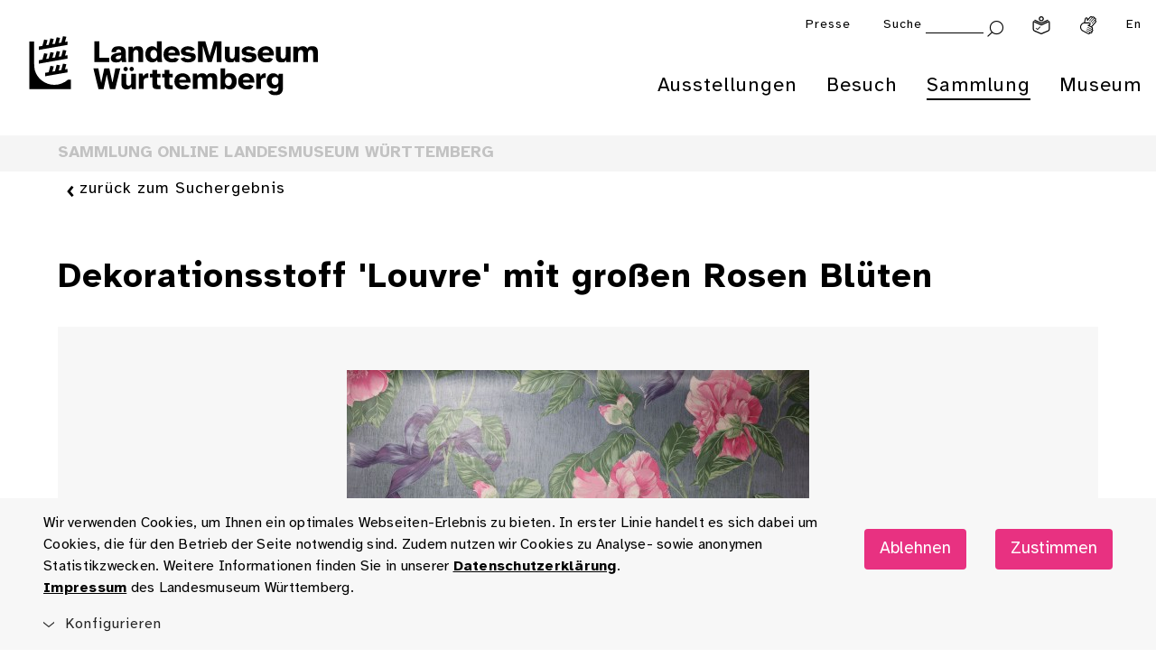

--- FILE ---
content_type: text/css; charset=utf-8
request_url: https://www.landesmuseum-stuttgart.de/lmw_relaunch/lmw_prototype/static/lmw/css/main.css?1768296912
body_size: 54915
content:
@charset "UTF-8";.md-image img,.object-images img,[data-md-src],[data-src]{filter:blur(10px);overflow:hidden;transition:background-image .25s,filter .25s;width:100%}.md-image img.image-ready,.object-images img.image-ready,[data-md-src].image-ready,[data-src].image-ready{filter:none}@media print,screen and (min-width:48.8125em){.reveal,.reveal.large,.reveal.small,.reveal.tiny{left:auto;margin:0 auto;right:auto}}
/*! normalize.css v8.0.0 | MIT License | github.com/necolas/normalize.css */html{line-height:1.15;-webkit-text-size-adjust:100%}h1{font-size:2em;margin:.67em 0}hr{box-sizing:content-box;overflow:visible}pre{font-family:monospace,monospace;font-size:1em}a{background-color:transparent}abbr[title]{border-bottom:0;text-decoration:underline dotted}b,strong{font-weight:bolder}code,kbd,samp{font-family:monospace,monospace;font-size:1em}sub,sup{font-size:75%;line-height:0;position:relative;vertical-align:baseline}sub{bottom:-.25em}sup{top:-.5em}img{border-style:none}button,input,optgroup,select,textarea{font-size:100%;line-height:1.15;margin:0}button,input{overflow:visible}button,select{text-transform:none}[type=button],[type=reset],[type=submit],button{-webkit-appearance:button}[type=button]::-moz-focus-inner,[type=reset]::-moz-focus-inner,[type=submit]::-moz-focus-inner,button::-moz-focus-inner{border-style:none;padding:0}[type=button]:-moz-focusring,[type=reset]:-moz-focusring,[type=submit]:-moz-focusring,button:-moz-focusring{outline:1px dotted ButtonText}fieldset{padding:.35em .75em .625em}legend{box-sizing:border-box;color:inherit;display:table;padding:0;white-space:normal}progress{vertical-align:baseline}textarea{overflow:auto}[type=checkbox],[type=radio]{box-sizing:border-box;padding:0}[type=number]::-webkit-inner-spin-button,[type=number]::-webkit-outer-spin-button{height:auto}[type=search]{-webkit-appearance:textfield;outline-offset:-2px}[type=search]::-webkit-search-decoration{-webkit-appearance:none}::-webkit-file-upload-button{-webkit-appearance:button;font:inherit}details{display:block}summary{display:list-item}[hidden],template{display:none}[data-whatinput=mouse] *,[data-whatinput=mouse] :focus,[data-whatinput=touch] *,[data-whatinput=touch] :focus,[data-whatintent=mouse] *,[data-whatintent=mouse] :focus,[data-whatintent=touch] *,[data-whatintent=touch] :focus{outline:none}[draggable=false]{-webkit-touch-callout:none;-webkit-user-select:none}.foundation-mq{font-family:"small=0em&smallmedium=32.5625em&medium=48.8125em&large=64.0625em&xlarge=90.0625em&xxlarge=120.0625em"}html{box-sizing:border-box;font-size:16px}*,:after,:before{box-sizing:inherit}body{background:#fff;color:#262626;font-family:var(--body-font-family);font-weight:400;line-height:1.375;margin:0;padding:0}img{vertical-align:middle;-ms-interpolation-mode:bicubic}textarea{border-radius:0;height:auto;min-height:50px}select{border-radius:0;box-sizing:border-box;width:100%}.map_canvas embed,.map_canvas img,.map_canvas object,.mqa-display embed,.mqa-display img,.mqa-display object{max-width:none!important}button{appearance:none;background:transparent;border:0;border-radius:0;cursor:auto;line-height:1;padding:0}[data-whatinput=mouse] button{outline:0}pre{overflow:auto;-webkit-overflow-scrolling:touch}button,input,optgroup,select,textarea{font-family:inherit}.is-visible{display:block!important}.is-hidden{display:none!important}.grid-container{margin-left:auto;margin-right:auto;max-width:76rem;padding-left:1rem;padding-right:1rem}@media print,screen and (min-width:90.0625em){.grid-container{padding-left:2rem;padding-right:2rem}}.grid-container.fluid{margin-left:auto;margin-right:auto;max-width:100%;padding-left:1rem;padding-right:1rem}@media print,screen and (min-width:90.0625em){.grid-container.fluid{padding-left:2rem;padding-right:2rem}}.grid-container.full{margin-left:auto;margin-right:auto;max-width:100%;padding-left:0;padding-right:0}.grid-x{display:flex;flex-flow:row wrap}.cell{flex:0 0 auto;min-height:0;min-width:0;width:100%}.cell.auto,.cell.small-auto{flex:1 1 0}.cell.shrink,.cell.small-shrink{flex:0 0 auto}.grid-x>.auto,.grid-x>.shrink,.grid-x>.small-auto,.grid-x>.small-shrink{width:auto}.grid-x>.small-1,.grid-x>.small-10,.grid-x>.small-11,.grid-x>.small-12,.grid-x>.small-2,.grid-x>.small-3,.grid-x>.small-4,.grid-x>.small-5,.grid-x>.small-6,.grid-x>.small-7,.grid-x>.small-8,.grid-x>.small-9,.grid-x>.small-full,.grid-x>.small-shrink{flex-basis:auto}@media print,screen and (min-width:32.5625em){.grid-x>.smallmedium-1,.grid-x>.smallmedium-10,.grid-x>.smallmedium-11,.grid-x>.smallmedium-12,.grid-x>.smallmedium-2,.grid-x>.smallmedium-3,.grid-x>.smallmedium-4,.grid-x>.smallmedium-5,.grid-x>.smallmedium-6,.grid-x>.smallmedium-7,.grid-x>.smallmedium-8,.grid-x>.smallmedium-9,.grid-x>.smallmedium-full,.grid-x>.smallmedium-shrink{flex-basis:auto}}@media print,screen and (min-width:48.8125em){.grid-x>.medium-1,.grid-x>.medium-10,.grid-x>.medium-11,.grid-x>.medium-12,.grid-x>.medium-2,.grid-x>.medium-3,.grid-x>.medium-4,.grid-x>.medium-5,.grid-x>.medium-6,.grid-x>.medium-7,.grid-x>.medium-8,.grid-x>.medium-9,.grid-x>.medium-full,.grid-x>.medium-shrink{flex-basis:auto}}@media print,screen and (min-width:64.0625em){.grid-x>.large-1,.grid-x>.large-10,.grid-x>.large-11,.grid-x>.large-12,.grid-x>.large-2,.grid-x>.large-3,.grid-x>.large-4,.grid-x>.large-5,.grid-x>.large-6,.grid-x>.large-7,.grid-x>.large-8,.grid-x>.large-9,.grid-x>.large-full,.grid-x>.large-shrink{flex-basis:auto}}@media print,screen and (min-width:90.0625em){.grid-x>.xlarge-1,.grid-x>.xlarge-10,.grid-x>.xlarge-11,.grid-x>.xlarge-12,.grid-x>.xlarge-2,.grid-x>.xlarge-3,.grid-x>.xlarge-4,.grid-x>.xlarge-5,.grid-x>.xlarge-6,.grid-x>.xlarge-7,.grid-x>.xlarge-8,.grid-x>.xlarge-9,.grid-x>.xlarge-full,.grid-x>.xlarge-shrink{flex-basis:auto}}@media print,screen and (min-width:120.0625em){.grid-x>.xxlarge-1,.grid-x>.xxlarge-10,.grid-x>.xxlarge-11,.grid-x>.xxlarge-12,.grid-x>.xxlarge-2,.grid-x>.xxlarge-3,.grid-x>.xxlarge-4,.grid-x>.xxlarge-5,.grid-x>.xxlarge-6,.grid-x>.xxlarge-7,.grid-x>.xxlarge-8,.grid-x>.xxlarge-9,.grid-x>.xxlarge-full,.grid-x>.xxlarge-shrink{flex-basis:auto}}.grid-x>.small-1,.grid-x>.small-10,.grid-x>.small-11,.grid-x>.small-12,.grid-x>.small-2,.grid-x>.small-3,.grid-x>.small-4,.grid-x>.small-5,.grid-x>.small-6,.grid-x>.small-7,.grid-x>.small-8,.grid-x>.small-9{flex:0 0 auto}.grid-x>.small-1{width:8.3333333333%}.grid-x>.small-2{width:16.6666666667%}.grid-x>.small-3{width:25%}.grid-x>.small-4{width:33.3333333333%}.grid-x>.small-5{width:41.6666666667%}.grid-x>.small-6{width:50%}.grid-x>.small-7{width:58.3333333333%}.grid-x>.small-8{width:66.6666666667%}.grid-x>.small-9{width:75%}.grid-x>.small-10{width:83.3333333333%}.grid-x>.small-11{width:91.6666666667%}.grid-x>.small-12{width:100%}@media print,screen and (min-width:32.5625em){.grid-x>.smallmedium-auto{flex:1 1 0;width:auto}.grid-x>.smallmedium-1,.grid-x>.smallmedium-10,.grid-x>.smallmedium-11,.grid-x>.smallmedium-12,.grid-x>.smallmedium-2,.grid-x>.smallmedium-3,.grid-x>.smallmedium-4,.grid-x>.smallmedium-5,.grid-x>.smallmedium-6,.grid-x>.smallmedium-7,.grid-x>.smallmedium-8,.grid-x>.smallmedium-9,.grid-x>.smallmedium-shrink{flex:0 0 auto}.grid-x>.smallmedium-shrink{width:auto}.grid-x>.smallmedium-1{width:8.3333333333%}.grid-x>.smallmedium-2{width:16.6666666667%}.grid-x>.smallmedium-3{width:25%}.grid-x>.smallmedium-4{width:33.3333333333%}.grid-x>.smallmedium-5{width:41.6666666667%}.grid-x>.smallmedium-6{width:50%}.grid-x>.smallmedium-7{width:58.3333333333%}.grid-x>.smallmedium-8{width:66.6666666667%}.grid-x>.smallmedium-9{width:75%}.grid-x>.smallmedium-10{width:83.3333333333%}.grid-x>.smallmedium-11{width:91.6666666667%}.grid-x>.smallmedium-12{width:100%}}@media print,screen and (min-width:48.8125em){.grid-x>.medium-auto{flex:1 1 0;width:auto}.grid-x>.medium-1,.grid-x>.medium-10,.grid-x>.medium-11,.grid-x>.medium-12,.grid-x>.medium-2,.grid-x>.medium-3,.grid-x>.medium-4,.grid-x>.medium-5,.grid-x>.medium-6,.grid-x>.medium-7,.grid-x>.medium-8,.grid-x>.medium-9,.grid-x>.medium-shrink{flex:0 0 auto}.grid-x>.medium-shrink{width:auto}.grid-x>.medium-1{width:8.3333333333%}.grid-x>.medium-2{width:16.6666666667%}.grid-x>.medium-3{width:25%}.grid-x>.medium-4{width:33.3333333333%}.grid-x>.medium-5{width:41.6666666667%}.grid-x>.medium-6{width:50%}.grid-x>.medium-7{width:58.3333333333%}.grid-x>.medium-8{width:66.6666666667%}.grid-x>.medium-9{width:75%}.grid-x>.medium-10{width:83.3333333333%}.grid-x>.medium-11{width:91.6666666667%}.grid-x>.medium-12{width:100%}}@media print,screen and (min-width:64.0625em){.grid-x>.large-auto{flex:1 1 0;width:auto}.grid-x>.large-1,.grid-x>.large-10,.grid-x>.large-11,.grid-x>.large-12,.grid-x>.large-2,.grid-x>.large-3,.grid-x>.large-4,.grid-x>.large-5,.grid-x>.large-6,.grid-x>.large-7,.grid-x>.large-8,.grid-x>.large-9,.grid-x>.large-shrink{flex:0 0 auto}.grid-x>.large-shrink{width:auto}.grid-x>.large-1{width:8.3333333333%}.grid-x>.large-2{width:16.6666666667%}.grid-x>.large-3{width:25%}.grid-x>.large-4{width:33.3333333333%}.grid-x>.large-5{width:41.6666666667%}.grid-x>.large-6{width:50%}.grid-x>.large-7{width:58.3333333333%}.grid-x>.large-8{width:66.6666666667%}.grid-x>.large-9{width:75%}.grid-x>.large-10{width:83.3333333333%}.grid-x>.large-11{width:91.6666666667%}.grid-x>.large-12{width:100%}}@media print,screen and (min-width:90.0625em){.grid-x>.xlarge-auto{flex:1 1 0;width:auto}.grid-x>.xlarge-1,.grid-x>.xlarge-10,.grid-x>.xlarge-11,.grid-x>.xlarge-12,.grid-x>.xlarge-2,.grid-x>.xlarge-3,.grid-x>.xlarge-4,.grid-x>.xlarge-5,.grid-x>.xlarge-6,.grid-x>.xlarge-7,.grid-x>.xlarge-8,.grid-x>.xlarge-9,.grid-x>.xlarge-shrink{flex:0 0 auto}.grid-x>.xlarge-shrink{width:auto}.grid-x>.xlarge-1{width:8.3333333333%}.grid-x>.xlarge-2{width:16.6666666667%}.grid-x>.xlarge-3{width:25%}.grid-x>.xlarge-4{width:33.3333333333%}.grid-x>.xlarge-5{width:41.6666666667%}.grid-x>.xlarge-6{width:50%}.grid-x>.xlarge-7{width:58.3333333333%}.grid-x>.xlarge-8{width:66.6666666667%}.grid-x>.xlarge-9{width:75%}.grid-x>.xlarge-10{width:83.3333333333%}.grid-x>.xlarge-11{width:91.6666666667%}.grid-x>.xlarge-12{width:100%}}@media print,screen and (min-width:120.0625em){.grid-x>.xxlarge-auto{flex:1 1 0;width:auto}.grid-x>.xxlarge-1,.grid-x>.xxlarge-10,.grid-x>.xxlarge-11,.grid-x>.xxlarge-12,.grid-x>.xxlarge-2,.grid-x>.xxlarge-3,.grid-x>.xxlarge-4,.grid-x>.xxlarge-5,.grid-x>.xxlarge-6,.grid-x>.xxlarge-7,.grid-x>.xxlarge-8,.grid-x>.xxlarge-9,.grid-x>.xxlarge-shrink{flex:0 0 auto}.grid-x>.xxlarge-shrink{width:auto}.grid-x>.xxlarge-1{width:8.3333333333%}.grid-x>.xxlarge-2{width:16.6666666667%}.grid-x>.xxlarge-3{width:25%}.grid-x>.xxlarge-4{width:33.3333333333%}.grid-x>.xxlarge-5{width:41.6666666667%}.grid-x>.xxlarge-6{width:50%}.grid-x>.xxlarge-7{width:58.3333333333%}.grid-x>.xxlarge-8{width:66.6666666667%}.grid-x>.xxlarge-9{width:75%}.grid-x>.xxlarge-10{width:83.3333333333%}.grid-x>.xxlarge-11{width:91.6666666667%}.grid-x>.xxlarge-12{width:100%}}.grid-margin-x:not(.grid-x)>.cell{width:auto}.grid-margin-y:not(.grid-y)>.cell{height:auto}.grid-margin-x{margin-left:-1rem;margin-right:-1rem}@media print,screen and (min-width:32.5625em){.grid-margin-x{margin-left:-1rem;margin-right:-1rem}}@media print,screen and (min-width:48.8125em){.grid-margin-x{margin-left:-1rem;margin-right:-1rem}}@media print,screen and (min-width:64.0625em){.grid-margin-x{margin-left:-1rem;margin-right:-1rem}}@media print,screen and (min-width:90.0625em){.grid-margin-x{margin-left:-1rem;margin-right:-1rem}}@media print,screen and (min-width:120.0625em){.grid-margin-x{margin-left:-1rem;margin-right:-1rem}}.grid-margin-x>.cell{margin-left:1rem;margin-right:1rem;width:calc(100% - 2rem)}@media print,screen and (min-width:32.5625em){.grid-margin-x>.cell{margin-left:1rem;margin-right:1rem;width:calc(100% - 2rem)}}@media print,screen and (min-width:48.8125em){.grid-margin-x>.cell{margin-left:1rem;margin-right:1rem;width:calc(100% - 2rem)}}@media print,screen and (min-width:64.0625em){.grid-margin-x>.cell{margin-left:1rem;margin-right:1rem;width:calc(100% - 2rem)}}@media print,screen and (min-width:90.0625em){.grid-margin-x>.cell{margin-left:1rem;margin-right:1rem;width:calc(100% - 2rem)}}@media print,screen and (min-width:120.0625em){.grid-margin-x>.cell{margin-left:1rem;margin-right:1rem;width:calc(100% - 2rem)}}.grid-margin-x>.auto,.grid-margin-x>.shrink,.grid-margin-x>.small-auto,.grid-margin-x>.small-shrink{width:auto}.grid-margin-x>.small-1{width:calc(8.33333% - 2rem)}.grid-margin-x>.small-2{width:calc(16.66667% - 2rem)}.grid-margin-x>.small-3{width:calc(25% - 2rem)}.grid-margin-x>.small-4{width:calc(33.33333% - 2rem)}.grid-margin-x>.small-5{width:calc(41.66667% - 2rem)}.grid-margin-x>.small-6{width:calc(50% - 2rem)}.grid-margin-x>.small-7{width:calc(58.33333% - 2rem)}.grid-margin-x>.small-8{width:calc(66.66667% - 2rem)}.grid-margin-x>.small-9{width:calc(75% - 2rem)}.grid-margin-x>.small-10{width:calc(83.33333% - 2rem)}.grid-margin-x>.small-11{width:calc(91.66667% - 2rem)}.grid-margin-x>.small-12{width:calc(100% - 2rem)}@media print,screen and (min-width:32.5625em){.grid-margin-x>.auto,.grid-margin-x>.shrink,.grid-margin-x>.small-auto,.grid-margin-x>.small-shrink{width:auto}.grid-margin-x>.small-1{width:calc(8.33333% - 2rem)}.grid-margin-x>.small-2{width:calc(16.66667% - 2rem)}.grid-margin-x>.small-3{width:calc(25% - 2rem)}.grid-margin-x>.small-4{width:calc(33.33333% - 2rem)}.grid-margin-x>.small-5{width:calc(41.66667% - 2rem)}.grid-margin-x>.small-6{width:calc(50% - 2rem)}.grid-margin-x>.small-7{width:calc(58.33333% - 2rem)}.grid-margin-x>.small-8{width:calc(66.66667% - 2rem)}.grid-margin-x>.small-9{width:calc(75% - 2rem)}.grid-margin-x>.small-10{width:calc(83.33333% - 2rem)}.grid-margin-x>.small-11{width:calc(91.66667% - 2rem)}.grid-margin-x>.small-12{width:calc(100% - 2rem)}.grid-margin-x>.smallmedium-auto,.grid-margin-x>.smallmedium-shrink{width:auto}.grid-margin-x>.smallmedium-1{width:calc(8.33333% - 2rem)}.grid-margin-x>.smallmedium-2{width:calc(16.66667% - 2rem)}.grid-margin-x>.smallmedium-3{width:calc(25% - 2rem)}.grid-margin-x>.smallmedium-4{width:calc(33.33333% - 2rem)}.grid-margin-x>.smallmedium-5{width:calc(41.66667% - 2rem)}.grid-margin-x>.smallmedium-6{width:calc(50% - 2rem)}.grid-margin-x>.smallmedium-7{width:calc(58.33333% - 2rem)}.grid-margin-x>.smallmedium-8{width:calc(66.66667% - 2rem)}.grid-margin-x>.smallmedium-9{width:calc(75% - 2rem)}.grid-margin-x>.smallmedium-10{width:calc(83.33333% - 2rem)}.grid-margin-x>.smallmedium-11{width:calc(91.66667% - 2rem)}.grid-margin-x>.smallmedium-12{width:calc(100% - 2rem)}}@media print,screen and (min-width:48.8125em){.grid-margin-x>.auto,.grid-margin-x>.shrink,.grid-margin-x>.small-auto,.grid-margin-x>.small-shrink{width:auto}.grid-margin-x>.small-1{width:calc(8.33333% - 2rem)}.grid-margin-x>.small-2{width:calc(16.66667% - 2rem)}.grid-margin-x>.small-3{width:calc(25% - 2rem)}.grid-margin-x>.small-4{width:calc(33.33333% - 2rem)}.grid-margin-x>.small-5{width:calc(41.66667% - 2rem)}.grid-margin-x>.small-6{width:calc(50% - 2rem)}.grid-margin-x>.small-7{width:calc(58.33333% - 2rem)}.grid-margin-x>.small-8{width:calc(66.66667% - 2rem)}.grid-margin-x>.small-9{width:calc(75% - 2rem)}.grid-margin-x>.small-10{width:calc(83.33333% - 2rem)}.grid-margin-x>.small-11{width:calc(91.66667% - 2rem)}.grid-margin-x>.small-12{width:calc(100% - 2rem)}.grid-margin-x>.smallmedium-auto,.grid-margin-x>.smallmedium-shrink{width:auto}.grid-margin-x>.smallmedium-1{width:calc(8.33333% - 2rem)}.grid-margin-x>.smallmedium-2{width:calc(16.66667% - 2rem)}.grid-margin-x>.smallmedium-3{width:calc(25% - 2rem)}.grid-margin-x>.smallmedium-4{width:calc(33.33333% - 2rem)}.grid-margin-x>.smallmedium-5{width:calc(41.66667% - 2rem)}.grid-margin-x>.smallmedium-6{width:calc(50% - 2rem)}.grid-margin-x>.smallmedium-7{width:calc(58.33333% - 2rem)}.grid-margin-x>.smallmedium-8{width:calc(66.66667% - 2rem)}.grid-margin-x>.smallmedium-9{width:calc(75% - 2rem)}.grid-margin-x>.smallmedium-10{width:calc(83.33333% - 2rem)}.grid-margin-x>.smallmedium-11{width:calc(91.66667% - 2rem)}.grid-margin-x>.smallmedium-12{width:calc(100% - 2rem)}.grid-margin-x>.medium-auto,.grid-margin-x>.medium-shrink{width:auto}.grid-margin-x>.medium-1{width:calc(8.33333% - 2rem)}.grid-margin-x>.medium-2{width:calc(16.66667% - 2rem)}.grid-margin-x>.medium-3{width:calc(25% - 2rem)}.grid-margin-x>.medium-4{width:calc(33.33333% - 2rem)}.grid-margin-x>.medium-5{width:calc(41.66667% - 2rem)}.grid-margin-x>.medium-6{width:calc(50% - 2rem)}.grid-margin-x>.medium-7{width:calc(58.33333% - 2rem)}.grid-margin-x>.medium-8{width:calc(66.66667% - 2rem)}.grid-margin-x>.medium-9{width:calc(75% - 2rem)}.grid-margin-x>.medium-10{width:calc(83.33333% - 2rem)}.grid-margin-x>.medium-11{width:calc(91.66667% - 2rem)}.grid-margin-x>.medium-12{width:calc(100% - 2rem)}}@media print,screen and (min-width:64.0625em){.grid-margin-x>.auto,.grid-margin-x>.shrink,.grid-margin-x>.small-auto,.grid-margin-x>.small-shrink{width:auto}.grid-margin-x>.small-1{width:calc(8.33333% - 2rem)}.grid-margin-x>.small-2{width:calc(16.66667% - 2rem)}.grid-margin-x>.small-3{width:calc(25% - 2rem)}.grid-margin-x>.small-4{width:calc(33.33333% - 2rem)}.grid-margin-x>.small-5{width:calc(41.66667% - 2rem)}.grid-margin-x>.small-6{width:calc(50% - 2rem)}.grid-margin-x>.small-7{width:calc(58.33333% - 2rem)}.grid-margin-x>.small-8{width:calc(66.66667% - 2rem)}.grid-margin-x>.small-9{width:calc(75% - 2rem)}.grid-margin-x>.small-10{width:calc(83.33333% - 2rem)}.grid-margin-x>.small-11{width:calc(91.66667% - 2rem)}.grid-margin-x>.small-12{width:calc(100% - 2rem)}.grid-margin-x>.smallmedium-auto,.grid-margin-x>.smallmedium-shrink{width:auto}.grid-margin-x>.smallmedium-1{width:calc(8.33333% - 2rem)}.grid-margin-x>.smallmedium-2{width:calc(16.66667% - 2rem)}.grid-margin-x>.smallmedium-3{width:calc(25% - 2rem)}.grid-margin-x>.smallmedium-4{width:calc(33.33333% - 2rem)}.grid-margin-x>.smallmedium-5{width:calc(41.66667% - 2rem)}.grid-margin-x>.smallmedium-6{width:calc(50% - 2rem)}.grid-margin-x>.smallmedium-7{width:calc(58.33333% - 2rem)}.grid-margin-x>.smallmedium-8{width:calc(66.66667% - 2rem)}.grid-margin-x>.smallmedium-9{width:calc(75% - 2rem)}.grid-margin-x>.smallmedium-10{width:calc(83.33333% - 2rem)}.grid-margin-x>.smallmedium-11{width:calc(91.66667% - 2rem)}.grid-margin-x>.smallmedium-12{width:calc(100% - 2rem)}.grid-margin-x>.medium-auto,.grid-margin-x>.medium-shrink{width:auto}.grid-margin-x>.medium-1{width:calc(8.33333% - 2rem)}.grid-margin-x>.medium-2{width:calc(16.66667% - 2rem)}.grid-margin-x>.medium-3{width:calc(25% - 2rem)}.grid-margin-x>.medium-4{width:calc(33.33333% - 2rem)}.grid-margin-x>.medium-5{width:calc(41.66667% - 2rem)}.grid-margin-x>.medium-6{width:calc(50% - 2rem)}.grid-margin-x>.medium-7{width:calc(58.33333% - 2rem)}.grid-margin-x>.medium-8{width:calc(66.66667% - 2rem)}.grid-margin-x>.medium-9{width:calc(75% - 2rem)}.grid-margin-x>.medium-10{width:calc(83.33333% - 2rem)}.grid-margin-x>.medium-11{width:calc(91.66667% - 2rem)}.grid-margin-x>.medium-12{width:calc(100% - 2rem)}.grid-margin-x>.large-auto,.grid-margin-x>.large-shrink{width:auto}.grid-margin-x>.large-1{width:calc(8.33333% - 2rem)}.grid-margin-x>.large-2{width:calc(16.66667% - 2rem)}.grid-margin-x>.large-3{width:calc(25% - 2rem)}.grid-margin-x>.large-4{width:calc(33.33333% - 2rem)}.grid-margin-x>.large-5{width:calc(41.66667% - 2rem)}.grid-margin-x>.large-6{width:calc(50% - 2rem)}.grid-margin-x>.large-7{width:calc(58.33333% - 2rem)}.grid-margin-x>.large-8{width:calc(66.66667% - 2rem)}.grid-margin-x>.large-9{width:calc(75% - 2rem)}.grid-margin-x>.large-10{width:calc(83.33333% - 2rem)}.grid-margin-x>.large-11{width:calc(91.66667% - 2rem)}.grid-margin-x>.large-12{width:calc(100% - 2rem)}}@media print,screen and (min-width:90.0625em){.grid-margin-x>.auto,.grid-margin-x>.shrink,.grid-margin-x>.small-auto,.grid-margin-x>.small-shrink{width:auto}.grid-margin-x>.small-1{width:calc(8.33333% - 2rem)}.grid-margin-x>.small-2{width:calc(16.66667% - 2rem)}.grid-margin-x>.small-3{width:calc(25% - 2rem)}.grid-margin-x>.small-4{width:calc(33.33333% - 2rem)}.grid-margin-x>.small-5{width:calc(41.66667% - 2rem)}.grid-margin-x>.small-6{width:calc(50% - 2rem)}.grid-margin-x>.small-7{width:calc(58.33333% - 2rem)}.grid-margin-x>.small-8{width:calc(66.66667% - 2rem)}.grid-margin-x>.small-9{width:calc(75% - 2rem)}.grid-margin-x>.small-10{width:calc(83.33333% - 2rem)}.grid-margin-x>.small-11{width:calc(91.66667% - 2rem)}.grid-margin-x>.small-12{width:calc(100% - 2rem)}.grid-margin-x>.smallmedium-auto,.grid-margin-x>.smallmedium-shrink{width:auto}.grid-margin-x>.smallmedium-1{width:calc(8.33333% - 2rem)}.grid-margin-x>.smallmedium-2{width:calc(16.66667% - 2rem)}.grid-margin-x>.smallmedium-3{width:calc(25% - 2rem)}.grid-margin-x>.smallmedium-4{width:calc(33.33333% - 2rem)}.grid-margin-x>.smallmedium-5{width:calc(41.66667% - 2rem)}.grid-margin-x>.smallmedium-6{width:calc(50% - 2rem)}.grid-margin-x>.smallmedium-7{width:calc(58.33333% - 2rem)}.grid-margin-x>.smallmedium-8{width:calc(66.66667% - 2rem)}.grid-margin-x>.smallmedium-9{width:calc(75% - 2rem)}.grid-margin-x>.smallmedium-10{width:calc(83.33333% - 2rem)}.grid-margin-x>.smallmedium-11{width:calc(91.66667% - 2rem)}.grid-margin-x>.smallmedium-12{width:calc(100% - 2rem)}.grid-margin-x>.medium-auto,.grid-margin-x>.medium-shrink{width:auto}.grid-margin-x>.medium-1{width:calc(8.33333% - 2rem)}.grid-margin-x>.medium-2{width:calc(16.66667% - 2rem)}.grid-margin-x>.medium-3{width:calc(25% - 2rem)}.grid-margin-x>.medium-4{width:calc(33.33333% - 2rem)}.grid-margin-x>.medium-5{width:calc(41.66667% - 2rem)}.grid-margin-x>.medium-6{width:calc(50% - 2rem)}.grid-margin-x>.medium-7{width:calc(58.33333% - 2rem)}.grid-margin-x>.medium-8{width:calc(66.66667% - 2rem)}.grid-margin-x>.medium-9{width:calc(75% - 2rem)}.grid-margin-x>.medium-10{width:calc(83.33333% - 2rem)}.grid-margin-x>.medium-11{width:calc(91.66667% - 2rem)}.grid-margin-x>.medium-12{width:calc(100% - 2rem)}.grid-margin-x>.large-auto,.grid-margin-x>.large-shrink{width:auto}.grid-margin-x>.large-1{width:calc(8.33333% - 2rem)}.grid-margin-x>.large-2{width:calc(16.66667% - 2rem)}.grid-margin-x>.large-3{width:calc(25% - 2rem)}.grid-margin-x>.large-4{width:calc(33.33333% - 2rem)}.grid-margin-x>.large-5{width:calc(41.66667% - 2rem)}.grid-margin-x>.large-6{width:calc(50% - 2rem)}.grid-margin-x>.large-7{width:calc(58.33333% - 2rem)}.grid-margin-x>.large-8{width:calc(66.66667% - 2rem)}.grid-margin-x>.large-9{width:calc(75% - 2rem)}.grid-margin-x>.large-10{width:calc(83.33333% - 2rem)}.grid-margin-x>.large-11{width:calc(91.66667% - 2rem)}.grid-margin-x>.large-12{width:calc(100% - 2rem)}.grid-margin-x>.xlarge-auto,.grid-margin-x>.xlarge-shrink{width:auto}.grid-margin-x>.xlarge-1{width:calc(8.33333% - 2rem)}.grid-margin-x>.xlarge-2{width:calc(16.66667% - 2rem)}.grid-margin-x>.xlarge-3{width:calc(25% - 2rem)}.grid-margin-x>.xlarge-4{width:calc(33.33333% - 2rem)}.grid-margin-x>.xlarge-5{width:calc(41.66667% - 2rem)}.grid-margin-x>.xlarge-6{width:calc(50% - 2rem)}.grid-margin-x>.xlarge-7{width:calc(58.33333% - 2rem)}.grid-margin-x>.xlarge-8{width:calc(66.66667% - 2rem)}.grid-margin-x>.xlarge-9{width:calc(75% - 2rem)}.grid-margin-x>.xlarge-10{width:calc(83.33333% - 2rem)}.grid-margin-x>.xlarge-11{width:calc(91.66667% - 2rem)}.grid-margin-x>.xlarge-12{width:calc(100% - 2rem)}}@media print,screen and (min-width:120.0625em){.grid-margin-x>.auto,.grid-margin-x>.shrink,.grid-margin-x>.small-auto,.grid-margin-x>.small-shrink{width:auto}.grid-margin-x>.small-1{width:calc(8.33333% - 2rem)}.grid-margin-x>.small-2{width:calc(16.66667% - 2rem)}.grid-margin-x>.small-3{width:calc(25% - 2rem)}.grid-margin-x>.small-4{width:calc(33.33333% - 2rem)}.grid-margin-x>.small-5{width:calc(41.66667% - 2rem)}.grid-margin-x>.small-6{width:calc(50% - 2rem)}.grid-margin-x>.small-7{width:calc(58.33333% - 2rem)}.grid-margin-x>.small-8{width:calc(66.66667% - 2rem)}.grid-margin-x>.small-9{width:calc(75% - 2rem)}.grid-margin-x>.small-10{width:calc(83.33333% - 2rem)}.grid-margin-x>.small-11{width:calc(91.66667% - 2rem)}.grid-margin-x>.small-12{width:calc(100% - 2rem)}.grid-margin-x>.smallmedium-auto,.grid-margin-x>.smallmedium-shrink{width:auto}.grid-margin-x>.smallmedium-1{width:calc(8.33333% - 2rem)}.grid-margin-x>.smallmedium-2{width:calc(16.66667% - 2rem)}.grid-margin-x>.smallmedium-3{width:calc(25% - 2rem)}.grid-margin-x>.smallmedium-4{width:calc(33.33333% - 2rem)}.grid-margin-x>.smallmedium-5{width:calc(41.66667% - 2rem)}.grid-margin-x>.smallmedium-6{width:calc(50% - 2rem)}.grid-margin-x>.smallmedium-7{width:calc(58.33333% - 2rem)}.grid-margin-x>.smallmedium-8{width:calc(66.66667% - 2rem)}.grid-margin-x>.smallmedium-9{width:calc(75% - 2rem)}.grid-margin-x>.smallmedium-10{width:calc(83.33333% - 2rem)}.grid-margin-x>.smallmedium-11{width:calc(91.66667% - 2rem)}.grid-margin-x>.smallmedium-12{width:calc(100% - 2rem)}.grid-margin-x>.medium-auto,.grid-margin-x>.medium-shrink{width:auto}.grid-margin-x>.medium-1{width:calc(8.33333% - 2rem)}.grid-margin-x>.medium-2{width:calc(16.66667% - 2rem)}.grid-margin-x>.medium-3{width:calc(25% - 2rem)}.grid-margin-x>.medium-4{width:calc(33.33333% - 2rem)}.grid-margin-x>.medium-5{width:calc(41.66667% - 2rem)}.grid-margin-x>.medium-6{width:calc(50% - 2rem)}.grid-margin-x>.medium-7{width:calc(58.33333% - 2rem)}.grid-margin-x>.medium-8{width:calc(66.66667% - 2rem)}.grid-margin-x>.medium-9{width:calc(75% - 2rem)}.grid-margin-x>.medium-10{width:calc(83.33333% - 2rem)}.grid-margin-x>.medium-11{width:calc(91.66667% - 2rem)}.grid-margin-x>.medium-12{width:calc(100% - 2rem)}.grid-margin-x>.large-auto,.grid-margin-x>.large-shrink{width:auto}.grid-margin-x>.large-1{width:calc(8.33333% - 2rem)}.grid-margin-x>.large-2{width:calc(16.66667% - 2rem)}.grid-margin-x>.large-3{width:calc(25% - 2rem)}.grid-margin-x>.large-4{width:calc(33.33333% - 2rem)}.grid-margin-x>.large-5{width:calc(41.66667% - 2rem)}.grid-margin-x>.large-6{width:calc(50% - 2rem)}.grid-margin-x>.large-7{width:calc(58.33333% - 2rem)}.grid-margin-x>.large-8{width:calc(66.66667% - 2rem)}.grid-margin-x>.large-9{width:calc(75% - 2rem)}.grid-margin-x>.large-10{width:calc(83.33333% - 2rem)}.grid-margin-x>.large-11{width:calc(91.66667% - 2rem)}.grid-margin-x>.large-12{width:calc(100% - 2rem)}.grid-margin-x>.xlarge-auto,.grid-margin-x>.xlarge-shrink{width:auto}.grid-margin-x>.xlarge-1{width:calc(8.33333% - 2rem)}.grid-margin-x>.xlarge-2{width:calc(16.66667% - 2rem)}.grid-margin-x>.xlarge-3{width:calc(25% - 2rem)}.grid-margin-x>.xlarge-4{width:calc(33.33333% - 2rem)}.grid-margin-x>.xlarge-5{width:calc(41.66667% - 2rem)}.grid-margin-x>.xlarge-6{width:calc(50% - 2rem)}.grid-margin-x>.xlarge-7{width:calc(58.33333% - 2rem)}.grid-margin-x>.xlarge-8{width:calc(66.66667% - 2rem)}.grid-margin-x>.xlarge-9{width:calc(75% - 2rem)}.grid-margin-x>.xlarge-10{width:calc(83.33333% - 2rem)}.grid-margin-x>.xlarge-11{width:calc(91.66667% - 2rem)}.grid-margin-x>.xlarge-12{width:calc(100% - 2rem)}.grid-margin-x>.xxlarge-auto,.grid-margin-x>.xxlarge-shrink{width:auto}.grid-margin-x>.xxlarge-1{width:calc(8.33333% - 2rem)}.grid-margin-x>.xxlarge-2{width:calc(16.66667% - 2rem)}.grid-margin-x>.xxlarge-3{width:calc(25% - 2rem)}.grid-margin-x>.xxlarge-4{width:calc(33.33333% - 2rem)}.grid-margin-x>.xxlarge-5{width:calc(41.66667% - 2rem)}.grid-margin-x>.xxlarge-6{width:calc(50% - 2rem)}.grid-margin-x>.xxlarge-7{width:calc(58.33333% - 2rem)}.grid-margin-x>.xxlarge-8{width:calc(66.66667% - 2rem)}.grid-margin-x>.xxlarge-9{width:calc(75% - 2rem)}.grid-margin-x>.xxlarge-10{width:calc(83.33333% - 2rem)}.grid-margin-x>.xxlarge-11{width:calc(91.66667% - 2rem)}.grid-margin-x>.xxlarge-12{width:calc(100% - 2rem)}}.grid-padding-x .grid-padding-x{margin-left:-1rem;margin-right:-1rem}@media print,screen and (min-width:32.5625em){.grid-padding-x .grid-padding-x{margin-left:-1rem;margin-right:-1rem}}@media print,screen and (min-width:48.8125em){.grid-padding-x .grid-padding-x{margin-left:-1rem;margin-right:-1rem}}@media print,screen and (min-width:64.0625em){.grid-padding-x .grid-padding-x{margin-left:-1rem;margin-right:-1rem}}@media print,screen and (min-width:90.0625em){.grid-padding-x .grid-padding-x{margin-left:-1rem;margin-right:-1rem}}@media print,screen and (min-width:120.0625em){.grid-padding-x .grid-padding-x{margin-left:-1rem;margin-right:-1rem}}.grid-container:not(.full)>.grid-padding-x{margin-left:-1rem;margin-right:-1rem}@media print,screen and (min-width:32.5625em){.grid-container:not(.full)>.grid-padding-x{margin-left:-1rem;margin-right:-1rem}}@media print,screen and (min-width:48.8125em){.grid-container:not(.full)>.grid-padding-x{margin-left:-1rem;margin-right:-1rem}}@media print,screen and (min-width:64.0625em){.grid-container:not(.full)>.grid-padding-x{margin-left:-1rem;margin-right:-1rem}}@media print,screen and (min-width:90.0625em){.grid-container:not(.full)>.grid-padding-x{margin-left:-1rem;margin-right:-1rem}}@media print,screen and (min-width:120.0625em){.grid-container:not(.full)>.grid-padding-x{margin-left:-1rem;margin-right:-1rem}}.grid-padding-x>.cell{padding-left:1rem;padding-right:1rem}@media print,screen and (min-width:32.5625em){.grid-padding-x>.cell{padding-left:1rem;padding-right:1rem}}@media print,screen and (min-width:48.8125em){.grid-padding-x>.cell{padding-left:1rem;padding-right:1rem}}@media print,screen and (min-width:64.0625em){.grid-padding-x>.cell{padding-left:1rem;padding-right:1rem}}@media print,screen and (min-width:90.0625em){.grid-padding-x>.cell{padding-left:1rem;padding-right:1rem}}@media print,screen and (min-width:120.0625em){.grid-padding-x>.cell{padding-left:1rem;padding-right:1rem}}.small-up-1>.cell{width:100%}.small-up-2>.cell{width:50%}.small-up-3>.cell{width:33.3333333333%}.small-up-4>.cell{width:25%}.small-up-5>.cell{width:20%}.small-up-6>.cell{width:16.6666666667%}.small-up-7>.cell{width:14.2857142857%}.small-up-8>.cell{width:12.5%}@media print,screen and (min-width:32.5625em){.smallmedium-up-1>.cell{width:100%}.smallmedium-up-2>.cell{width:50%}.smallmedium-up-3>.cell{width:33.3333333333%}.smallmedium-up-4>.cell{width:25%}.smallmedium-up-5>.cell{width:20%}.smallmedium-up-6>.cell{width:16.6666666667%}.smallmedium-up-7>.cell{width:14.2857142857%}.smallmedium-up-8>.cell{width:12.5%}}@media print,screen and (min-width:48.8125em){.medium-up-1>.cell{width:100%}.medium-up-2>.cell{width:50%}.medium-up-3>.cell{width:33.3333333333%}.medium-up-4>.cell{width:25%}.medium-up-5>.cell{width:20%}.medium-up-6>.cell{width:16.6666666667%}.medium-up-7>.cell{width:14.2857142857%}.medium-up-8>.cell{width:12.5%}}@media print,screen and (min-width:64.0625em){.large-up-1>.cell{width:100%}.large-up-2>.cell{width:50%}.large-up-3>.cell{width:33.3333333333%}.large-up-4>.cell{width:25%}.large-up-5>.cell{width:20%}.large-up-6>.cell{width:16.6666666667%}.large-up-7>.cell{width:14.2857142857%}.large-up-8>.cell{width:12.5%}}@media print,screen and (min-width:90.0625em){.xlarge-up-1>.cell{width:100%}.xlarge-up-2>.cell{width:50%}.xlarge-up-3>.cell{width:33.3333333333%}.xlarge-up-4>.cell{width:25%}.xlarge-up-5>.cell{width:20%}.xlarge-up-6>.cell{width:16.6666666667%}.xlarge-up-7>.cell{width:14.2857142857%}.xlarge-up-8>.cell{width:12.5%}}@media print,screen and (min-width:120.0625em){.xxlarge-up-1>.cell{width:100%}.xxlarge-up-2>.cell{width:50%}.xxlarge-up-3>.cell{width:33.3333333333%}.xxlarge-up-4>.cell{width:25%}.xxlarge-up-5>.cell{width:20%}.xxlarge-up-6>.cell{width:16.6666666667%}.xxlarge-up-7>.cell{width:14.2857142857%}.xxlarge-up-8>.cell{width:12.5%}}.grid-margin-x.small-up-1>.cell{width:calc(100% - 2rem)}.grid-margin-x.small-up-2>.cell{width:calc(50% - 2rem)}.grid-margin-x.small-up-3>.cell{width:calc(33.33333% - 2rem)}.grid-margin-x.small-up-4>.cell{width:calc(25% - 2rem)}.grid-margin-x.small-up-5>.cell{width:calc(20% - 2rem)}.grid-margin-x.small-up-6>.cell{width:calc(16.66667% - 2rem)}.grid-margin-x.small-up-7>.cell{width:calc(14.28571% - 2rem)}.grid-margin-x.small-up-8>.cell{width:calc(12.5% - 2rem)}@media print,screen and (min-width:32.5625em){.grid-margin-x.small-up-1>.cell{width:calc(100% - 2rem)}.grid-margin-x.small-up-2>.cell{width:calc(50% - 2rem)}.grid-margin-x.small-up-3>.cell{width:calc(33.33333% - 2rem)}.grid-margin-x.small-up-4>.cell{width:calc(25% - 2rem)}.grid-margin-x.small-up-5>.cell{width:calc(20% - 2rem)}.grid-margin-x.small-up-6>.cell{width:calc(16.66667% - 2rem)}.grid-margin-x.small-up-7>.cell{width:calc(14.28571% - 2rem)}.grid-margin-x.small-up-8>.cell{width:calc(12.5% - 2rem)}.grid-margin-x.smallmedium-up-1>.cell{width:calc(100% - 2rem)}.grid-margin-x.smallmedium-up-2>.cell{width:calc(50% - 2rem)}.grid-margin-x.smallmedium-up-3>.cell{width:calc(33.33333% - 2rem)}.grid-margin-x.smallmedium-up-4>.cell{width:calc(25% - 2rem)}.grid-margin-x.smallmedium-up-5>.cell{width:calc(20% - 2rem)}.grid-margin-x.smallmedium-up-6>.cell{width:calc(16.66667% - 2rem)}.grid-margin-x.smallmedium-up-7>.cell{width:calc(14.28571% - 2rem)}.grid-margin-x.smallmedium-up-8>.cell{width:calc(12.5% - 2rem)}}@media print,screen and (min-width:48.8125em){.grid-margin-x.small-up-1>.cell,.grid-margin-x.smallmedium-up-1>.cell{width:calc(100% - 2rem)}.grid-margin-x.small-up-2>.cell,.grid-margin-x.smallmedium-up-2>.cell{width:calc(50% - 2rem)}.grid-margin-x.small-up-3>.cell,.grid-margin-x.smallmedium-up-3>.cell{width:calc(33.33333% - 2rem)}.grid-margin-x.small-up-4>.cell,.grid-margin-x.smallmedium-up-4>.cell{width:calc(25% - 2rem)}.grid-margin-x.small-up-5>.cell,.grid-margin-x.smallmedium-up-5>.cell{width:calc(20% - 2rem)}.grid-margin-x.small-up-6>.cell,.grid-margin-x.smallmedium-up-6>.cell{width:calc(16.66667% - 2rem)}.grid-margin-x.small-up-7>.cell,.grid-margin-x.smallmedium-up-7>.cell{width:calc(14.28571% - 2rem)}.grid-margin-x.small-up-8>.cell,.grid-margin-x.smallmedium-up-8>.cell{width:calc(12.5% - 2rem)}.grid-margin-x.medium-up-1>.cell{width:calc(100% - 2rem)}.grid-margin-x.medium-up-2>.cell{width:calc(50% - 2rem)}.grid-margin-x.medium-up-3>.cell{width:calc(33.33333% - 2rem)}.grid-margin-x.medium-up-4>.cell{width:calc(25% - 2rem)}.grid-margin-x.medium-up-5>.cell{width:calc(20% - 2rem)}.grid-margin-x.medium-up-6>.cell{width:calc(16.66667% - 2rem)}.grid-margin-x.medium-up-7>.cell{width:calc(14.28571% - 2rem)}.grid-margin-x.medium-up-8>.cell{width:calc(12.5% - 2rem)}}@media print,screen and (min-width:64.0625em){.grid-margin-x.medium-up-1>.cell,.grid-margin-x.small-up-1>.cell,.grid-margin-x.smallmedium-up-1>.cell{width:calc(100% - 2rem)}.grid-margin-x.medium-up-2>.cell,.grid-margin-x.small-up-2>.cell,.grid-margin-x.smallmedium-up-2>.cell{width:calc(50% - 2rem)}.grid-margin-x.medium-up-3>.cell,.grid-margin-x.small-up-3>.cell,.grid-margin-x.smallmedium-up-3>.cell{width:calc(33.33333% - 2rem)}.grid-margin-x.medium-up-4>.cell,.grid-margin-x.small-up-4>.cell,.grid-margin-x.smallmedium-up-4>.cell{width:calc(25% - 2rem)}.grid-margin-x.medium-up-5>.cell,.grid-margin-x.small-up-5>.cell,.grid-margin-x.smallmedium-up-5>.cell{width:calc(20% - 2rem)}.grid-margin-x.medium-up-6>.cell,.grid-margin-x.small-up-6>.cell,.grid-margin-x.smallmedium-up-6>.cell{width:calc(16.66667% - 2rem)}.grid-margin-x.medium-up-7>.cell,.grid-margin-x.small-up-7>.cell,.grid-margin-x.smallmedium-up-7>.cell{width:calc(14.28571% - 2rem)}.grid-margin-x.medium-up-8>.cell,.grid-margin-x.small-up-8>.cell,.grid-margin-x.smallmedium-up-8>.cell{width:calc(12.5% - 2rem)}.grid-margin-x.large-up-1>.cell{width:calc(100% - 2rem)}.grid-margin-x.large-up-2>.cell{width:calc(50% - 2rem)}.grid-margin-x.large-up-3>.cell{width:calc(33.33333% - 2rem)}.grid-margin-x.large-up-4>.cell{width:calc(25% - 2rem)}.grid-margin-x.large-up-5>.cell{width:calc(20% - 2rem)}.grid-margin-x.large-up-6>.cell{width:calc(16.66667% - 2rem)}.grid-margin-x.large-up-7>.cell{width:calc(14.28571% - 2rem)}.grid-margin-x.large-up-8>.cell{width:calc(12.5% - 2rem)}}@media print,screen and (min-width:90.0625em){.grid-margin-x.large-up-1>.cell,.grid-margin-x.medium-up-1>.cell,.grid-margin-x.small-up-1>.cell,.grid-margin-x.smallmedium-up-1>.cell{width:calc(100% - 2rem)}.grid-margin-x.large-up-2>.cell,.grid-margin-x.medium-up-2>.cell,.grid-margin-x.small-up-2>.cell,.grid-margin-x.smallmedium-up-2>.cell{width:calc(50% - 2rem)}.grid-margin-x.large-up-3>.cell,.grid-margin-x.medium-up-3>.cell,.grid-margin-x.small-up-3>.cell,.grid-margin-x.smallmedium-up-3>.cell{width:calc(33.33333% - 2rem)}.grid-margin-x.large-up-4>.cell,.grid-margin-x.medium-up-4>.cell,.grid-margin-x.small-up-4>.cell,.grid-margin-x.smallmedium-up-4>.cell{width:calc(25% - 2rem)}.grid-margin-x.large-up-5>.cell,.grid-margin-x.medium-up-5>.cell,.grid-margin-x.small-up-5>.cell,.grid-margin-x.smallmedium-up-5>.cell{width:calc(20% - 2rem)}.grid-margin-x.large-up-6>.cell,.grid-margin-x.medium-up-6>.cell,.grid-margin-x.small-up-6>.cell,.grid-margin-x.smallmedium-up-6>.cell{width:calc(16.66667% - 2rem)}.grid-margin-x.large-up-7>.cell,.grid-margin-x.medium-up-7>.cell,.grid-margin-x.small-up-7>.cell,.grid-margin-x.smallmedium-up-7>.cell{width:calc(14.28571% - 2rem)}.grid-margin-x.large-up-8>.cell,.grid-margin-x.medium-up-8>.cell,.grid-margin-x.small-up-8>.cell,.grid-margin-x.smallmedium-up-8>.cell{width:calc(12.5% - 2rem)}.grid-margin-x.xlarge-up-1>.cell{width:calc(100% - 2rem)}.grid-margin-x.xlarge-up-2>.cell{width:calc(50% - 2rem)}.grid-margin-x.xlarge-up-3>.cell{width:calc(33.33333% - 2rem)}.grid-margin-x.xlarge-up-4>.cell{width:calc(25% - 2rem)}.grid-margin-x.xlarge-up-5>.cell{width:calc(20% - 2rem)}.grid-margin-x.xlarge-up-6>.cell{width:calc(16.66667% - 2rem)}.grid-margin-x.xlarge-up-7>.cell{width:calc(14.28571% - 2rem)}.grid-margin-x.xlarge-up-8>.cell{width:calc(12.5% - 2rem)}}@media print,screen and (min-width:120.0625em){.grid-margin-x.large-up-1>.cell,.grid-margin-x.medium-up-1>.cell,.grid-margin-x.small-up-1>.cell,.grid-margin-x.smallmedium-up-1>.cell,.grid-margin-x.xlarge-up-1>.cell{width:calc(100% - 2rem)}.grid-margin-x.large-up-2>.cell,.grid-margin-x.medium-up-2>.cell,.grid-margin-x.small-up-2>.cell,.grid-margin-x.smallmedium-up-2>.cell,.grid-margin-x.xlarge-up-2>.cell{width:calc(50% - 2rem)}.grid-margin-x.large-up-3>.cell,.grid-margin-x.medium-up-3>.cell,.grid-margin-x.small-up-3>.cell,.grid-margin-x.smallmedium-up-3>.cell,.grid-margin-x.xlarge-up-3>.cell{width:calc(33.33333% - 2rem)}.grid-margin-x.large-up-4>.cell,.grid-margin-x.medium-up-4>.cell,.grid-margin-x.small-up-4>.cell,.grid-margin-x.smallmedium-up-4>.cell,.grid-margin-x.xlarge-up-4>.cell{width:calc(25% - 2rem)}.grid-margin-x.large-up-5>.cell,.grid-margin-x.medium-up-5>.cell,.grid-margin-x.small-up-5>.cell,.grid-margin-x.smallmedium-up-5>.cell,.grid-margin-x.xlarge-up-5>.cell{width:calc(20% - 2rem)}.grid-margin-x.large-up-6>.cell,.grid-margin-x.medium-up-6>.cell,.grid-margin-x.small-up-6>.cell,.grid-margin-x.smallmedium-up-6>.cell,.grid-margin-x.xlarge-up-6>.cell{width:calc(16.66667% - 2rem)}.grid-margin-x.large-up-7>.cell,.grid-margin-x.medium-up-7>.cell,.grid-margin-x.small-up-7>.cell,.grid-margin-x.smallmedium-up-7>.cell,.grid-margin-x.xlarge-up-7>.cell{width:calc(14.28571% - 2rem)}.grid-margin-x.large-up-8>.cell,.grid-margin-x.medium-up-8>.cell,.grid-margin-x.small-up-8>.cell,.grid-margin-x.smallmedium-up-8>.cell,.grid-margin-x.xlarge-up-8>.cell{width:calc(12.5% - 2rem)}.grid-margin-x.xxlarge-up-1>.cell{width:calc(100% - 2rem)}.grid-margin-x.xxlarge-up-2>.cell{width:calc(50% - 2rem)}.grid-margin-x.xxlarge-up-3>.cell{width:calc(33.33333% - 2rem)}.grid-margin-x.xxlarge-up-4>.cell{width:calc(25% - 2rem)}.grid-margin-x.xxlarge-up-5>.cell{width:calc(20% - 2rem)}.grid-margin-x.xxlarge-up-6>.cell{width:calc(16.66667% - 2rem)}.grid-margin-x.xxlarge-up-7>.cell{width:calc(14.28571% - 2rem)}.grid-margin-x.xxlarge-up-8>.cell{width:calc(12.5% - 2rem)}}.small-margin-collapse,.small-margin-collapse>.cell{margin-left:0;margin-right:0}.small-margin-collapse>.small-1{width:8.3333333333%}.small-margin-collapse>.small-2{width:16.6666666667%}.small-margin-collapse>.small-3{width:25%}.small-margin-collapse>.small-4{width:33.3333333333%}.small-margin-collapse>.small-5{width:41.6666666667%}.small-margin-collapse>.small-6{width:50%}.small-margin-collapse>.small-7{width:58.3333333333%}.small-margin-collapse>.small-8{width:66.6666666667%}.small-margin-collapse>.small-9{width:75%}.small-margin-collapse>.small-10{width:83.3333333333%}.small-margin-collapse>.small-11{width:91.6666666667%}.small-margin-collapse>.small-12{width:100%}@media print,screen and (min-width:32.5625em){.small-margin-collapse>.smallmedium-1{width:8.3333333333%}.small-margin-collapse>.smallmedium-2{width:16.6666666667%}.small-margin-collapse>.smallmedium-3{width:25%}.small-margin-collapse>.smallmedium-4{width:33.3333333333%}.small-margin-collapse>.smallmedium-5{width:41.6666666667%}.small-margin-collapse>.smallmedium-6{width:50%}.small-margin-collapse>.smallmedium-7{width:58.3333333333%}.small-margin-collapse>.smallmedium-8{width:66.6666666667%}.small-margin-collapse>.smallmedium-9{width:75%}.small-margin-collapse>.smallmedium-10{width:83.3333333333%}.small-margin-collapse>.smallmedium-11{width:91.6666666667%}.small-margin-collapse>.smallmedium-12{width:100%}}@media print,screen and (min-width:48.8125em){.small-margin-collapse>.medium-1{width:8.3333333333%}.small-margin-collapse>.medium-2{width:16.6666666667%}.small-margin-collapse>.medium-3{width:25%}.small-margin-collapse>.medium-4{width:33.3333333333%}.small-margin-collapse>.medium-5{width:41.6666666667%}.small-margin-collapse>.medium-6{width:50%}.small-margin-collapse>.medium-7{width:58.3333333333%}.small-margin-collapse>.medium-8{width:66.6666666667%}.small-margin-collapse>.medium-9{width:75%}.small-margin-collapse>.medium-10{width:83.3333333333%}.small-margin-collapse>.medium-11{width:91.6666666667%}.small-margin-collapse>.medium-12{width:100%}}@media print,screen and (min-width:64.0625em){.small-margin-collapse>.large-1{width:8.3333333333%}.small-margin-collapse>.large-2{width:16.6666666667%}.small-margin-collapse>.large-3{width:25%}.small-margin-collapse>.large-4{width:33.3333333333%}.small-margin-collapse>.large-5{width:41.6666666667%}.small-margin-collapse>.large-6{width:50%}.small-margin-collapse>.large-7{width:58.3333333333%}.small-margin-collapse>.large-8{width:66.6666666667%}.small-margin-collapse>.large-9{width:75%}.small-margin-collapse>.large-10{width:83.3333333333%}.small-margin-collapse>.large-11{width:91.6666666667%}.small-margin-collapse>.large-12{width:100%}}@media print,screen and (min-width:90.0625em){.small-margin-collapse>.xlarge-1{width:8.3333333333%}.small-margin-collapse>.xlarge-2{width:16.6666666667%}.small-margin-collapse>.xlarge-3{width:25%}.small-margin-collapse>.xlarge-4{width:33.3333333333%}.small-margin-collapse>.xlarge-5{width:41.6666666667%}.small-margin-collapse>.xlarge-6{width:50%}.small-margin-collapse>.xlarge-7{width:58.3333333333%}.small-margin-collapse>.xlarge-8{width:66.6666666667%}.small-margin-collapse>.xlarge-9{width:75%}.small-margin-collapse>.xlarge-10{width:83.3333333333%}.small-margin-collapse>.xlarge-11{width:91.6666666667%}.small-margin-collapse>.xlarge-12{width:100%}}@media print,screen and (min-width:120.0625em){.small-margin-collapse>.xxlarge-1{width:8.3333333333%}.small-margin-collapse>.xxlarge-2{width:16.6666666667%}.small-margin-collapse>.xxlarge-3{width:25%}.small-margin-collapse>.xxlarge-4{width:33.3333333333%}.small-margin-collapse>.xxlarge-5{width:41.6666666667%}.small-margin-collapse>.xxlarge-6{width:50%}.small-margin-collapse>.xxlarge-7{width:58.3333333333%}.small-margin-collapse>.xxlarge-8{width:66.6666666667%}.small-margin-collapse>.xxlarge-9{width:75%}.small-margin-collapse>.xxlarge-10{width:83.3333333333%}.small-margin-collapse>.xxlarge-11{width:91.6666666667%}.small-margin-collapse>.xxlarge-12{width:100%}}.small-padding-collapse{margin-left:0;margin-right:0}.small-padding-collapse>.cell{padding-left:0;padding-right:0}@media print,screen and (min-width:32.5625em){.smallmedium-margin-collapse,.smallmedium-margin-collapse>.cell{margin-left:0;margin-right:0}.smallmedium-margin-collapse>.small-1{width:8.3333333333%}.smallmedium-margin-collapse>.small-2{width:16.6666666667%}.smallmedium-margin-collapse>.small-3{width:25%}.smallmedium-margin-collapse>.small-4{width:33.3333333333%}.smallmedium-margin-collapse>.small-5{width:41.6666666667%}.smallmedium-margin-collapse>.small-6{width:50%}.smallmedium-margin-collapse>.small-7{width:58.3333333333%}.smallmedium-margin-collapse>.small-8{width:66.6666666667%}.smallmedium-margin-collapse>.small-9{width:75%}.smallmedium-margin-collapse>.small-10{width:83.3333333333%}.smallmedium-margin-collapse>.small-11{width:91.6666666667%}.smallmedium-margin-collapse>.small-12{width:100%}.smallmedium-margin-collapse>.smallmedium-1{width:8.3333333333%}.smallmedium-margin-collapse>.smallmedium-2{width:16.6666666667%}.smallmedium-margin-collapse>.smallmedium-3{width:25%}.smallmedium-margin-collapse>.smallmedium-4{width:33.3333333333%}.smallmedium-margin-collapse>.smallmedium-5{width:41.6666666667%}.smallmedium-margin-collapse>.smallmedium-6{width:50%}.smallmedium-margin-collapse>.smallmedium-7{width:58.3333333333%}.smallmedium-margin-collapse>.smallmedium-8{width:66.6666666667%}.smallmedium-margin-collapse>.smallmedium-9{width:75%}.smallmedium-margin-collapse>.smallmedium-10{width:83.3333333333%}.smallmedium-margin-collapse>.smallmedium-11{width:91.6666666667%}.smallmedium-margin-collapse>.smallmedium-12{width:100%}}@media print,screen and (min-width:48.8125em){.smallmedium-margin-collapse>.medium-1{width:8.3333333333%}.smallmedium-margin-collapse>.medium-2{width:16.6666666667%}.smallmedium-margin-collapse>.medium-3{width:25%}.smallmedium-margin-collapse>.medium-4{width:33.3333333333%}.smallmedium-margin-collapse>.medium-5{width:41.6666666667%}.smallmedium-margin-collapse>.medium-6{width:50%}.smallmedium-margin-collapse>.medium-7{width:58.3333333333%}.smallmedium-margin-collapse>.medium-8{width:66.6666666667%}.smallmedium-margin-collapse>.medium-9{width:75%}.smallmedium-margin-collapse>.medium-10{width:83.3333333333%}.smallmedium-margin-collapse>.medium-11{width:91.6666666667%}.smallmedium-margin-collapse>.medium-12{width:100%}}@media print,screen and (min-width:64.0625em){.smallmedium-margin-collapse>.large-1{width:8.3333333333%}.smallmedium-margin-collapse>.large-2{width:16.6666666667%}.smallmedium-margin-collapse>.large-3{width:25%}.smallmedium-margin-collapse>.large-4{width:33.3333333333%}.smallmedium-margin-collapse>.large-5{width:41.6666666667%}.smallmedium-margin-collapse>.large-6{width:50%}.smallmedium-margin-collapse>.large-7{width:58.3333333333%}.smallmedium-margin-collapse>.large-8{width:66.6666666667%}.smallmedium-margin-collapse>.large-9{width:75%}.smallmedium-margin-collapse>.large-10{width:83.3333333333%}.smallmedium-margin-collapse>.large-11{width:91.6666666667%}.smallmedium-margin-collapse>.large-12{width:100%}}@media print,screen and (min-width:90.0625em){.smallmedium-margin-collapse>.xlarge-1{width:8.3333333333%}.smallmedium-margin-collapse>.xlarge-2{width:16.6666666667%}.smallmedium-margin-collapse>.xlarge-3{width:25%}.smallmedium-margin-collapse>.xlarge-4{width:33.3333333333%}.smallmedium-margin-collapse>.xlarge-5{width:41.6666666667%}.smallmedium-margin-collapse>.xlarge-6{width:50%}.smallmedium-margin-collapse>.xlarge-7{width:58.3333333333%}.smallmedium-margin-collapse>.xlarge-8{width:66.6666666667%}.smallmedium-margin-collapse>.xlarge-9{width:75%}.smallmedium-margin-collapse>.xlarge-10{width:83.3333333333%}.smallmedium-margin-collapse>.xlarge-11{width:91.6666666667%}.smallmedium-margin-collapse>.xlarge-12{width:100%}}@media print,screen and (min-width:120.0625em){.smallmedium-margin-collapse>.xxlarge-1{width:8.3333333333%}.smallmedium-margin-collapse>.xxlarge-2{width:16.6666666667%}.smallmedium-margin-collapse>.xxlarge-3{width:25%}.smallmedium-margin-collapse>.xxlarge-4{width:33.3333333333%}.smallmedium-margin-collapse>.xxlarge-5{width:41.6666666667%}.smallmedium-margin-collapse>.xxlarge-6{width:50%}.smallmedium-margin-collapse>.xxlarge-7{width:58.3333333333%}.smallmedium-margin-collapse>.xxlarge-8{width:66.6666666667%}.smallmedium-margin-collapse>.xxlarge-9{width:75%}.smallmedium-margin-collapse>.xxlarge-10{width:83.3333333333%}.smallmedium-margin-collapse>.xxlarge-11{width:91.6666666667%}.smallmedium-margin-collapse>.xxlarge-12{width:100%}}@media print,screen and (min-width:32.5625em){.smallmedium-padding-collapse{margin-left:0;margin-right:0}.smallmedium-padding-collapse>.cell{padding-left:0;padding-right:0}}@media print,screen and (min-width:48.8125em){.medium-margin-collapse,.medium-margin-collapse>.cell{margin-left:0;margin-right:0}.medium-margin-collapse>.small-1{width:8.3333333333%}.medium-margin-collapse>.small-2{width:16.6666666667%}.medium-margin-collapse>.small-3{width:25%}.medium-margin-collapse>.small-4{width:33.3333333333%}.medium-margin-collapse>.small-5{width:41.6666666667%}.medium-margin-collapse>.small-6{width:50%}.medium-margin-collapse>.small-7{width:58.3333333333%}.medium-margin-collapse>.small-8{width:66.6666666667%}.medium-margin-collapse>.small-9{width:75%}.medium-margin-collapse>.small-10{width:83.3333333333%}.medium-margin-collapse>.small-11{width:91.6666666667%}.medium-margin-collapse>.small-12{width:100%}.medium-margin-collapse>.smallmedium-1{width:8.3333333333%}.medium-margin-collapse>.smallmedium-2{width:16.6666666667%}.medium-margin-collapse>.smallmedium-3{width:25%}.medium-margin-collapse>.smallmedium-4{width:33.3333333333%}.medium-margin-collapse>.smallmedium-5{width:41.6666666667%}.medium-margin-collapse>.smallmedium-6{width:50%}.medium-margin-collapse>.smallmedium-7{width:58.3333333333%}.medium-margin-collapse>.smallmedium-8{width:66.6666666667%}.medium-margin-collapse>.smallmedium-9{width:75%}.medium-margin-collapse>.smallmedium-10{width:83.3333333333%}.medium-margin-collapse>.smallmedium-11{width:91.6666666667%}.medium-margin-collapse>.smallmedium-12{width:100%}.medium-margin-collapse>.medium-1{width:8.3333333333%}.medium-margin-collapse>.medium-2{width:16.6666666667%}.medium-margin-collapse>.medium-3{width:25%}.medium-margin-collapse>.medium-4{width:33.3333333333%}.medium-margin-collapse>.medium-5{width:41.6666666667%}.medium-margin-collapse>.medium-6{width:50%}.medium-margin-collapse>.medium-7{width:58.3333333333%}.medium-margin-collapse>.medium-8{width:66.6666666667%}.medium-margin-collapse>.medium-9{width:75%}.medium-margin-collapse>.medium-10{width:83.3333333333%}.medium-margin-collapse>.medium-11{width:91.6666666667%}.medium-margin-collapse>.medium-12{width:100%}}@media print,screen and (min-width:64.0625em){.medium-margin-collapse>.large-1{width:8.3333333333%}.medium-margin-collapse>.large-2{width:16.6666666667%}.medium-margin-collapse>.large-3{width:25%}.medium-margin-collapse>.large-4{width:33.3333333333%}.medium-margin-collapse>.large-5{width:41.6666666667%}.medium-margin-collapse>.large-6{width:50%}.medium-margin-collapse>.large-7{width:58.3333333333%}.medium-margin-collapse>.large-8{width:66.6666666667%}.medium-margin-collapse>.large-9{width:75%}.medium-margin-collapse>.large-10{width:83.3333333333%}.medium-margin-collapse>.large-11{width:91.6666666667%}.medium-margin-collapse>.large-12{width:100%}}@media print,screen and (min-width:90.0625em){.medium-margin-collapse>.xlarge-1{width:8.3333333333%}.medium-margin-collapse>.xlarge-2{width:16.6666666667%}.medium-margin-collapse>.xlarge-3{width:25%}.medium-margin-collapse>.xlarge-4{width:33.3333333333%}.medium-margin-collapse>.xlarge-5{width:41.6666666667%}.medium-margin-collapse>.xlarge-6{width:50%}.medium-margin-collapse>.xlarge-7{width:58.3333333333%}.medium-margin-collapse>.xlarge-8{width:66.6666666667%}.medium-margin-collapse>.xlarge-9{width:75%}.medium-margin-collapse>.xlarge-10{width:83.3333333333%}.medium-margin-collapse>.xlarge-11{width:91.6666666667%}.medium-margin-collapse>.xlarge-12{width:100%}}@media print,screen and (min-width:120.0625em){.medium-margin-collapse>.xxlarge-1{width:8.3333333333%}.medium-margin-collapse>.xxlarge-2{width:16.6666666667%}.medium-margin-collapse>.xxlarge-3{width:25%}.medium-margin-collapse>.xxlarge-4{width:33.3333333333%}.medium-margin-collapse>.xxlarge-5{width:41.6666666667%}.medium-margin-collapse>.xxlarge-6{width:50%}.medium-margin-collapse>.xxlarge-7{width:58.3333333333%}.medium-margin-collapse>.xxlarge-8{width:66.6666666667%}.medium-margin-collapse>.xxlarge-9{width:75%}.medium-margin-collapse>.xxlarge-10{width:83.3333333333%}.medium-margin-collapse>.xxlarge-11{width:91.6666666667%}.medium-margin-collapse>.xxlarge-12{width:100%}}@media print,screen and (min-width:48.8125em){.medium-padding-collapse{margin-left:0;margin-right:0}.medium-padding-collapse>.cell{padding-left:0;padding-right:0}}@media print,screen and (min-width:64.0625em){.large-margin-collapse,.large-margin-collapse>.cell{margin-left:0;margin-right:0}.large-margin-collapse>.small-1{width:8.3333333333%}.large-margin-collapse>.small-2{width:16.6666666667%}.large-margin-collapse>.small-3{width:25%}.large-margin-collapse>.small-4{width:33.3333333333%}.large-margin-collapse>.small-5{width:41.6666666667%}.large-margin-collapse>.small-6{width:50%}.large-margin-collapse>.small-7{width:58.3333333333%}.large-margin-collapse>.small-8{width:66.6666666667%}.large-margin-collapse>.small-9{width:75%}.large-margin-collapse>.small-10{width:83.3333333333%}.large-margin-collapse>.small-11{width:91.6666666667%}.large-margin-collapse>.small-12{width:100%}.large-margin-collapse>.smallmedium-1{width:8.3333333333%}.large-margin-collapse>.smallmedium-2{width:16.6666666667%}.large-margin-collapse>.smallmedium-3{width:25%}.large-margin-collapse>.smallmedium-4{width:33.3333333333%}.large-margin-collapse>.smallmedium-5{width:41.6666666667%}.large-margin-collapse>.smallmedium-6{width:50%}.large-margin-collapse>.smallmedium-7{width:58.3333333333%}.large-margin-collapse>.smallmedium-8{width:66.6666666667%}.large-margin-collapse>.smallmedium-9{width:75%}.large-margin-collapse>.smallmedium-10{width:83.3333333333%}.large-margin-collapse>.smallmedium-11{width:91.6666666667%}.large-margin-collapse>.smallmedium-12{width:100%}.large-margin-collapse>.medium-1{width:8.3333333333%}.large-margin-collapse>.medium-2{width:16.6666666667%}.large-margin-collapse>.medium-3{width:25%}.large-margin-collapse>.medium-4{width:33.3333333333%}.large-margin-collapse>.medium-5{width:41.6666666667%}.large-margin-collapse>.medium-6{width:50%}.large-margin-collapse>.medium-7{width:58.3333333333%}.large-margin-collapse>.medium-8{width:66.6666666667%}.large-margin-collapse>.medium-9{width:75%}.large-margin-collapse>.medium-10{width:83.3333333333%}.large-margin-collapse>.medium-11{width:91.6666666667%}.large-margin-collapse>.medium-12{width:100%}.large-margin-collapse>.large-1{width:8.3333333333%}.large-margin-collapse>.large-2{width:16.6666666667%}.large-margin-collapse>.large-3{width:25%}.large-margin-collapse>.large-4{width:33.3333333333%}.large-margin-collapse>.large-5{width:41.6666666667%}.large-margin-collapse>.large-6{width:50%}.large-margin-collapse>.large-7{width:58.3333333333%}.large-margin-collapse>.large-8{width:66.6666666667%}.large-margin-collapse>.large-9{width:75%}.large-margin-collapse>.large-10{width:83.3333333333%}.large-margin-collapse>.large-11{width:91.6666666667%}.large-margin-collapse>.large-12{width:100%}}@media print,screen and (min-width:90.0625em){.large-margin-collapse>.xlarge-1{width:8.3333333333%}.large-margin-collapse>.xlarge-2{width:16.6666666667%}.large-margin-collapse>.xlarge-3{width:25%}.large-margin-collapse>.xlarge-4{width:33.3333333333%}.large-margin-collapse>.xlarge-5{width:41.6666666667%}.large-margin-collapse>.xlarge-6{width:50%}.large-margin-collapse>.xlarge-7{width:58.3333333333%}.large-margin-collapse>.xlarge-8{width:66.6666666667%}.large-margin-collapse>.xlarge-9{width:75%}.large-margin-collapse>.xlarge-10{width:83.3333333333%}.large-margin-collapse>.xlarge-11{width:91.6666666667%}.large-margin-collapse>.xlarge-12{width:100%}}@media print,screen and (min-width:120.0625em){.large-margin-collapse>.xxlarge-1{width:8.3333333333%}.large-margin-collapse>.xxlarge-2{width:16.6666666667%}.large-margin-collapse>.xxlarge-3{width:25%}.large-margin-collapse>.xxlarge-4{width:33.3333333333%}.large-margin-collapse>.xxlarge-5{width:41.6666666667%}.large-margin-collapse>.xxlarge-6{width:50%}.large-margin-collapse>.xxlarge-7{width:58.3333333333%}.large-margin-collapse>.xxlarge-8{width:66.6666666667%}.large-margin-collapse>.xxlarge-9{width:75%}.large-margin-collapse>.xxlarge-10{width:83.3333333333%}.large-margin-collapse>.xxlarge-11{width:91.6666666667%}.large-margin-collapse>.xxlarge-12{width:100%}}@media print,screen and (min-width:64.0625em){.large-padding-collapse{margin-left:0;margin-right:0}.large-padding-collapse>.cell{padding-left:0;padding-right:0}}@media print,screen and (min-width:90.0625em){.xlarge-margin-collapse,.xlarge-margin-collapse>.cell{margin-left:0;margin-right:0}.xlarge-margin-collapse>.small-1{width:8.3333333333%}.xlarge-margin-collapse>.small-2{width:16.6666666667%}.xlarge-margin-collapse>.small-3{width:25%}.xlarge-margin-collapse>.small-4{width:33.3333333333%}.xlarge-margin-collapse>.small-5{width:41.6666666667%}.xlarge-margin-collapse>.small-6{width:50%}.xlarge-margin-collapse>.small-7{width:58.3333333333%}.xlarge-margin-collapse>.small-8{width:66.6666666667%}.xlarge-margin-collapse>.small-9{width:75%}.xlarge-margin-collapse>.small-10{width:83.3333333333%}.xlarge-margin-collapse>.small-11{width:91.6666666667%}.xlarge-margin-collapse>.small-12{width:100%}.xlarge-margin-collapse>.smallmedium-1{width:8.3333333333%}.xlarge-margin-collapse>.smallmedium-2{width:16.6666666667%}.xlarge-margin-collapse>.smallmedium-3{width:25%}.xlarge-margin-collapse>.smallmedium-4{width:33.3333333333%}.xlarge-margin-collapse>.smallmedium-5{width:41.6666666667%}.xlarge-margin-collapse>.smallmedium-6{width:50%}.xlarge-margin-collapse>.smallmedium-7{width:58.3333333333%}.xlarge-margin-collapse>.smallmedium-8{width:66.6666666667%}.xlarge-margin-collapse>.smallmedium-9{width:75%}.xlarge-margin-collapse>.smallmedium-10{width:83.3333333333%}.xlarge-margin-collapse>.smallmedium-11{width:91.6666666667%}.xlarge-margin-collapse>.smallmedium-12{width:100%}.xlarge-margin-collapse>.medium-1{width:8.3333333333%}.xlarge-margin-collapse>.medium-2{width:16.6666666667%}.xlarge-margin-collapse>.medium-3{width:25%}.xlarge-margin-collapse>.medium-4{width:33.3333333333%}.xlarge-margin-collapse>.medium-5{width:41.6666666667%}.xlarge-margin-collapse>.medium-6{width:50%}.xlarge-margin-collapse>.medium-7{width:58.3333333333%}.xlarge-margin-collapse>.medium-8{width:66.6666666667%}.xlarge-margin-collapse>.medium-9{width:75%}.xlarge-margin-collapse>.medium-10{width:83.3333333333%}.xlarge-margin-collapse>.medium-11{width:91.6666666667%}.xlarge-margin-collapse>.medium-12{width:100%}.xlarge-margin-collapse>.large-1{width:8.3333333333%}.xlarge-margin-collapse>.large-2{width:16.6666666667%}.xlarge-margin-collapse>.large-3{width:25%}.xlarge-margin-collapse>.large-4{width:33.3333333333%}.xlarge-margin-collapse>.large-5{width:41.6666666667%}.xlarge-margin-collapse>.large-6{width:50%}.xlarge-margin-collapse>.large-7{width:58.3333333333%}.xlarge-margin-collapse>.large-8{width:66.6666666667%}.xlarge-margin-collapse>.large-9{width:75%}.xlarge-margin-collapse>.large-10{width:83.3333333333%}.xlarge-margin-collapse>.large-11{width:91.6666666667%}.xlarge-margin-collapse>.large-12{width:100%}.xlarge-margin-collapse>.xlarge-1{width:8.3333333333%}.xlarge-margin-collapse>.xlarge-2{width:16.6666666667%}.xlarge-margin-collapse>.xlarge-3{width:25%}.xlarge-margin-collapse>.xlarge-4{width:33.3333333333%}.xlarge-margin-collapse>.xlarge-5{width:41.6666666667%}.xlarge-margin-collapse>.xlarge-6{width:50%}.xlarge-margin-collapse>.xlarge-7{width:58.3333333333%}.xlarge-margin-collapse>.xlarge-8{width:66.6666666667%}.xlarge-margin-collapse>.xlarge-9{width:75%}.xlarge-margin-collapse>.xlarge-10{width:83.3333333333%}.xlarge-margin-collapse>.xlarge-11{width:91.6666666667%}.xlarge-margin-collapse>.xlarge-12{width:100%}}@media print,screen and (min-width:120.0625em){.xlarge-margin-collapse>.xxlarge-1{width:8.3333333333%}.xlarge-margin-collapse>.xxlarge-2{width:16.6666666667%}.xlarge-margin-collapse>.xxlarge-3{width:25%}.xlarge-margin-collapse>.xxlarge-4{width:33.3333333333%}.xlarge-margin-collapse>.xxlarge-5{width:41.6666666667%}.xlarge-margin-collapse>.xxlarge-6{width:50%}.xlarge-margin-collapse>.xxlarge-7{width:58.3333333333%}.xlarge-margin-collapse>.xxlarge-8{width:66.6666666667%}.xlarge-margin-collapse>.xxlarge-9{width:75%}.xlarge-margin-collapse>.xxlarge-10{width:83.3333333333%}.xlarge-margin-collapse>.xxlarge-11{width:91.6666666667%}.xlarge-margin-collapse>.xxlarge-12{width:100%}}@media print,screen and (min-width:90.0625em){.xlarge-padding-collapse{margin-left:0;margin-right:0}.xlarge-padding-collapse>.cell{padding-left:0;padding-right:0}}@media print,screen and (min-width:120.0625em){.xxlarge-margin-collapse,.xxlarge-margin-collapse>.cell{margin-left:0;margin-right:0}.xxlarge-margin-collapse>.small-1{width:8.3333333333%}.xxlarge-margin-collapse>.small-2{width:16.6666666667%}.xxlarge-margin-collapse>.small-3{width:25%}.xxlarge-margin-collapse>.small-4{width:33.3333333333%}.xxlarge-margin-collapse>.small-5{width:41.6666666667%}.xxlarge-margin-collapse>.small-6{width:50%}.xxlarge-margin-collapse>.small-7{width:58.3333333333%}.xxlarge-margin-collapse>.small-8{width:66.6666666667%}.xxlarge-margin-collapse>.small-9{width:75%}.xxlarge-margin-collapse>.small-10{width:83.3333333333%}.xxlarge-margin-collapse>.small-11{width:91.6666666667%}.xxlarge-margin-collapse>.small-12{width:100%}.xxlarge-margin-collapse>.smallmedium-1{width:8.3333333333%}.xxlarge-margin-collapse>.smallmedium-2{width:16.6666666667%}.xxlarge-margin-collapse>.smallmedium-3{width:25%}.xxlarge-margin-collapse>.smallmedium-4{width:33.3333333333%}.xxlarge-margin-collapse>.smallmedium-5{width:41.6666666667%}.xxlarge-margin-collapse>.smallmedium-6{width:50%}.xxlarge-margin-collapse>.smallmedium-7{width:58.3333333333%}.xxlarge-margin-collapse>.smallmedium-8{width:66.6666666667%}.xxlarge-margin-collapse>.smallmedium-9{width:75%}.xxlarge-margin-collapse>.smallmedium-10{width:83.3333333333%}.xxlarge-margin-collapse>.smallmedium-11{width:91.6666666667%}.xxlarge-margin-collapse>.smallmedium-12{width:100%}.xxlarge-margin-collapse>.medium-1{width:8.3333333333%}.xxlarge-margin-collapse>.medium-2{width:16.6666666667%}.xxlarge-margin-collapse>.medium-3{width:25%}.xxlarge-margin-collapse>.medium-4{width:33.3333333333%}.xxlarge-margin-collapse>.medium-5{width:41.6666666667%}.xxlarge-margin-collapse>.medium-6{width:50%}.xxlarge-margin-collapse>.medium-7{width:58.3333333333%}.xxlarge-margin-collapse>.medium-8{width:66.6666666667%}.xxlarge-margin-collapse>.medium-9{width:75%}.xxlarge-margin-collapse>.medium-10{width:83.3333333333%}.xxlarge-margin-collapse>.medium-11{width:91.6666666667%}.xxlarge-margin-collapse>.medium-12{width:100%}.xxlarge-margin-collapse>.large-1{width:8.3333333333%}.xxlarge-margin-collapse>.large-2{width:16.6666666667%}.xxlarge-margin-collapse>.large-3{width:25%}.xxlarge-margin-collapse>.large-4{width:33.3333333333%}.xxlarge-margin-collapse>.large-5{width:41.6666666667%}.xxlarge-margin-collapse>.large-6{width:50%}.xxlarge-margin-collapse>.large-7{width:58.3333333333%}.xxlarge-margin-collapse>.large-8{width:66.6666666667%}.xxlarge-margin-collapse>.large-9{width:75%}.xxlarge-margin-collapse>.large-10{width:83.3333333333%}.xxlarge-margin-collapse>.large-11{width:91.6666666667%}.xxlarge-margin-collapse>.large-12{width:100%}.xxlarge-margin-collapse>.xlarge-1{width:8.3333333333%}.xxlarge-margin-collapse>.xlarge-2{width:16.6666666667%}.xxlarge-margin-collapse>.xlarge-3{width:25%}.xxlarge-margin-collapse>.xlarge-4{width:33.3333333333%}.xxlarge-margin-collapse>.xlarge-5{width:41.6666666667%}.xxlarge-margin-collapse>.xlarge-6{width:50%}.xxlarge-margin-collapse>.xlarge-7{width:58.3333333333%}.xxlarge-margin-collapse>.xlarge-8{width:66.6666666667%}.xxlarge-margin-collapse>.xlarge-9{width:75%}.xxlarge-margin-collapse>.xlarge-10{width:83.3333333333%}.xxlarge-margin-collapse>.xlarge-11{width:91.6666666667%}.xxlarge-margin-collapse>.xlarge-12{width:100%}.xxlarge-margin-collapse>.xxlarge-1{width:8.3333333333%}.xxlarge-margin-collapse>.xxlarge-2{width:16.6666666667%}.xxlarge-margin-collapse>.xxlarge-3{width:25%}.xxlarge-margin-collapse>.xxlarge-4{width:33.3333333333%}.xxlarge-margin-collapse>.xxlarge-5{width:41.6666666667%}.xxlarge-margin-collapse>.xxlarge-6{width:50%}.xxlarge-margin-collapse>.xxlarge-7{width:58.3333333333%}.xxlarge-margin-collapse>.xxlarge-8{width:66.6666666667%}.xxlarge-margin-collapse>.xxlarge-9{width:75%}.xxlarge-margin-collapse>.xxlarge-10{width:83.3333333333%}.xxlarge-margin-collapse>.xxlarge-11{width:91.6666666667%}.xxlarge-margin-collapse>.xxlarge-12{width:100%}.xxlarge-padding-collapse{margin-left:0;margin-right:0}.xxlarge-padding-collapse>.cell{padding-left:0;padding-right:0}}.small-offset-0{margin-left:0}.grid-margin-x>.small-offset-0{margin-left:1rem}.small-offset-1{margin-left:8.3333333333%}.grid-margin-x>.small-offset-1{margin-left:calc(8.33333% + 1rem)}.small-offset-2{margin-left:16.6666666667%}.grid-margin-x>.small-offset-2{margin-left:calc(16.66667% + 1rem)}.small-offset-3{margin-left:25%}.grid-margin-x>.small-offset-3{margin-left:calc(25% + 1rem)}.small-offset-4{margin-left:33.3333333333%}.grid-margin-x>.small-offset-4{margin-left:calc(33.33333% + 1rem)}.small-offset-5{margin-left:41.6666666667%}.grid-margin-x>.small-offset-5{margin-left:calc(41.66667% + 1rem)}.small-offset-6{margin-left:50%}.grid-margin-x>.small-offset-6{margin-left:calc(50% + 1rem)}.small-offset-7{margin-left:58.3333333333%}.grid-margin-x>.small-offset-7{margin-left:calc(58.33333% + 1rem)}.small-offset-8{margin-left:66.6666666667%}.grid-margin-x>.small-offset-8{margin-left:calc(66.66667% + 1rem)}.small-offset-9{margin-left:75%}.grid-margin-x>.small-offset-9{margin-left:calc(75% + 1rem)}.small-offset-10{margin-left:83.3333333333%}.grid-margin-x>.small-offset-10{margin-left:calc(83.33333% + 1rem)}.small-offset-11{margin-left:91.6666666667%}.grid-margin-x>.small-offset-11{margin-left:calc(91.66667% + 1rem)}@media print,screen and (min-width:32.5625em){.smallmedium-offset-0{margin-left:0}.grid-margin-x>.smallmedium-offset-0{margin-left:1rem}.smallmedium-offset-1{margin-left:8.3333333333%}.grid-margin-x>.smallmedium-offset-1{margin-left:calc(8.33333% + 1rem)}.smallmedium-offset-2{margin-left:16.6666666667%}.grid-margin-x>.smallmedium-offset-2{margin-left:calc(16.66667% + 1rem)}.smallmedium-offset-3{margin-left:25%}.grid-margin-x>.smallmedium-offset-3{margin-left:calc(25% + 1rem)}.smallmedium-offset-4{margin-left:33.3333333333%}.grid-margin-x>.smallmedium-offset-4{margin-left:calc(33.33333% + 1rem)}.smallmedium-offset-5{margin-left:41.6666666667%}.grid-margin-x>.smallmedium-offset-5{margin-left:calc(41.66667% + 1rem)}.smallmedium-offset-6{margin-left:50%}.grid-margin-x>.smallmedium-offset-6{margin-left:calc(50% + 1rem)}.smallmedium-offset-7{margin-left:58.3333333333%}.grid-margin-x>.smallmedium-offset-7{margin-left:calc(58.33333% + 1rem)}.smallmedium-offset-8{margin-left:66.6666666667%}.grid-margin-x>.smallmedium-offset-8{margin-left:calc(66.66667% + 1rem)}.smallmedium-offset-9{margin-left:75%}.grid-margin-x>.smallmedium-offset-9{margin-left:calc(75% + 1rem)}.smallmedium-offset-10{margin-left:83.3333333333%}.grid-margin-x>.smallmedium-offset-10{margin-left:calc(83.33333% + 1rem)}.smallmedium-offset-11{margin-left:91.6666666667%}.grid-margin-x>.smallmedium-offset-11{margin-left:calc(91.66667% + 1rem)}}@media print,screen and (min-width:48.8125em){.medium-offset-0{margin-left:0}.grid-margin-x>.medium-offset-0{margin-left:1rem}.medium-offset-1{margin-left:8.3333333333%}.grid-margin-x>.medium-offset-1{margin-left:calc(8.33333% + 1rem)}.medium-offset-2{margin-left:16.6666666667%}.grid-margin-x>.medium-offset-2{margin-left:calc(16.66667% + 1rem)}.medium-offset-3{margin-left:25%}.grid-margin-x>.medium-offset-3{margin-left:calc(25% + 1rem)}.medium-offset-4{margin-left:33.3333333333%}.grid-margin-x>.medium-offset-4{margin-left:calc(33.33333% + 1rem)}.medium-offset-5{margin-left:41.6666666667%}.grid-margin-x>.medium-offset-5{margin-left:calc(41.66667% + 1rem)}.medium-offset-6{margin-left:50%}.grid-margin-x>.medium-offset-6{margin-left:calc(50% + 1rem)}.medium-offset-7{margin-left:58.3333333333%}.grid-margin-x>.medium-offset-7{margin-left:calc(58.33333% + 1rem)}.medium-offset-8{margin-left:66.6666666667%}.grid-margin-x>.medium-offset-8{margin-left:calc(66.66667% + 1rem)}.medium-offset-9{margin-left:75%}.grid-margin-x>.medium-offset-9{margin-left:calc(75% + 1rem)}.medium-offset-10{margin-left:83.3333333333%}.grid-margin-x>.medium-offset-10{margin-left:calc(83.33333% + 1rem)}.medium-offset-11{margin-left:91.6666666667%}.grid-margin-x>.medium-offset-11{margin-left:calc(91.66667% + 1rem)}}@media print,screen and (min-width:64.0625em){.large-offset-0{margin-left:0}.grid-margin-x>.large-offset-0{margin-left:1rem}.large-offset-1{margin-left:8.3333333333%}.grid-margin-x>.large-offset-1{margin-left:calc(8.33333% + 1rem)}.large-offset-2{margin-left:16.6666666667%}.grid-margin-x>.large-offset-2{margin-left:calc(16.66667% + 1rem)}.large-offset-3{margin-left:25%}.grid-margin-x>.large-offset-3{margin-left:calc(25% + 1rem)}.large-offset-4{margin-left:33.3333333333%}.grid-margin-x>.large-offset-4{margin-left:calc(33.33333% + 1rem)}.large-offset-5{margin-left:41.6666666667%}.grid-margin-x>.large-offset-5{margin-left:calc(41.66667% + 1rem)}.large-offset-6{margin-left:50%}.grid-margin-x>.large-offset-6{margin-left:calc(50% + 1rem)}.large-offset-7{margin-left:58.3333333333%}.grid-margin-x>.large-offset-7{margin-left:calc(58.33333% + 1rem)}.large-offset-8{margin-left:66.6666666667%}.grid-margin-x>.large-offset-8{margin-left:calc(66.66667% + 1rem)}.large-offset-9{margin-left:75%}.grid-margin-x>.large-offset-9{margin-left:calc(75% + 1rem)}.large-offset-10{margin-left:83.3333333333%}.grid-margin-x>.large-offset-10{margin-left:calc(83.33333% + 1rem)}.large-offset-11{margin-left:91.6666666667%}.grid-margin-x>.large-offset-11{margin-left:calc(91.66667% + 1rem)}}@media print,screen and (min-width:90.0625em){.xlarge-offset-0{margin-left:0}.grid-margin-x>.xlarge-offset-0{margin-left:1rem}.xlarge-offset-1{margin-left:8.3333333333%}.grid-margin-x>.xlarge-offset-1{margin-left:calc(8.33333% + 1rem)}.xlarge-offset-2{margin-left:16.6666666667%}.grid-margin-x>.xlarge-offset-2{margin-left:calc(16.66667% + 1rem)}.xlarge-offset-3{margin-left:25%}.grid-margin-x>.xlarge-offset-3{margin-left:calc(25% + 1rem)}.xlarge-offset-4{margin-left:33.3333333333%}.grid-margin-x>.xlarge-offset-4{margin-left:calc(33.33333% + 1rem)}.xlarge-offset-5{margin-left:41.6666666667%}.grid-margin-x>.xlarge-offset-5{margin-left:calc(41.66667% + 1rem)}.xlarge-offset-6{margin-left:50%}.grid-margin-x>.xlarge-offset-6{margin-left:calc(50% + 1rem)}.xlarge-offset-7{margin-left:58.3333333333%}.grid-margin-x>.xlarge-offset-7{margin-left:calc(58.33333% + 1rem)}.xlarge-offset-8{margin-left:66.6666666667%}.grid-margin-x>.xlarge-offset-8{margin-left:calc(66.66667% + 1rem)}.xlarge-offset-9{margin-left:75%}.grid-margin-x>.xlarge-offset-9{margin-left:calc(75% + 1rem)}.xlarge-offset-10{margin-left:83.3333333333%}.grid-margin-x>.xlarge-offset-10{margin-left:calc(83.33333% + 1rem)}.xlarge-offset-11{margin-left:91.6666666667%}.grid-margin-x>.xlarge-offset-11{margin-left:calc(91.66667% + 1rem)}}@media print,screen and (min-width:120.0625em){.xxlarge-offset-0{margin-left:0}.grid-margin-x>.xxlarge-offset-0{margin-left:1rem}.xxlarge-offset-1{margin-left:8.3333333333%}.grid-margin-x>.xxlarge-offset-1{margin-left:calc(8.33333% + 1rem)}.xxlarge-offset-2{margin-left:16.6666666667%}.grid-margin-x>.xxlarge-offset-2{margin-left:calc(16.66667% + 1rem)}.xxlarge-offset-3{margin-left:25%}.grid-margin-x>.xxlarge-offset-3{margin-left:calc(25% + 1rem)}.xxlarge-offset-4{margin-left:33.3333333333%}.grid-margin-x>.xxlarge-offset-4{margin-left:calc(33.33333% + 1rem)}.xxlarge-offset-5{margin-left:41.6666666667%}.grid-margin-x>.xxlarge-offset-5{margin-left:calc(41.66667% + 1rem)}.xxlarge-offset-6{margin-left:50%}.grid-margin-x>.xxlarge-offset-6{margin-left:calc(50% + 1rem)}.xxlarge-offset-7{margin-left:58.3333333333%}.grid-margin-x>.xxlarge-offset-7{margin-left:calc(58.33333% + 1rem)}.xxlarge-offset-8{margin-left:66.6666666667%}.grid-margin-x>.xxlarge-offset-8{margin-left:calc(66.66667% + 1rem)}.xxlarge-offset-9{margin-left:75%}.grid-margin-x>.xxlarge-offset-9{margin-left:calc(75% + 1rem)}.xxlarge-offset-10{margin-left:83.3333333333%}.grid-margin-x>.xxlarge-offset-10{margin-left:calc(83.33333% + 1rem)}.xxlarge-offset-11{margin-left:91.6666666667%}.grid-margin-x>.xxlarge-offset-11{margin-left:calc(91.66667% + 1rem)}}.grid-y{display:flex;flex-flow:column nowrap}.grid-y>.cell{height:auto;max-height:none}.grid-y>.auto,.grid-y>.shrink,.grid-y>.small-auto,.grid-y>.small-shrink{height:auto}.grid-y>.small-1,.grid-y>.small-10,.grid-y>.small-11,.grid-y>.small-12,.grid-y>.small-2,.grid-y>.small-3,.grid-y>.small-4,.grid-y>.small-5,.grid-y>.small-6,.grid-y>.small-7,.grid-y>.small-8,.grid-y>.small-9,.grid-y>.small-full,.grid-y>.small-shrink{flex-basis:auto}@media print,screen and (min-width:32.5625em){.grid-y>.smallmedium-1,.grid-y>.smallmedium-10,.grid-y>.smallmedium-11,.grid-y>.smallmedium-12,.grid-y>.smallmedium-2,.grid-y>.smallmedium-3,.grid-y>.smallmedium-4,.grid-y>.smallmedium-5,.grid-y>.smallmedium-6,.grid-y>.smallmedium-7,.grid-y>.smallmedium-8,.grid-y>.smallmedium-9,.grid-y>.smallmedium-full,.grid-y>.smallmedium-shrink{flex-basis:auto}}@media print,screen and (min-width:48.8125em){.grid-y>.medium-1,.grid-y>.medium-10,.grid-y>.medium-11,.grid-y>.medium-12,.grid-y>.medium-2,.grid-y>.medium-3,.grid-y>.medium-4,.grid-y>.medium-5,.grid-y>.medium-6,.grid-y>.medium-7,.grid-y>.medium-8,.grid-y>.medium-9,.grid-y>.medium-full,.grid-y>.medium-shrink{flex-basis:auto}}@media print,screen and (min-width:64.0625em){.grid-y>.large-1,.grid-y>.large-10,.grid-y>.large-11,.grid-y>.large-12,.grid-y>.large-2,.grid-y>.large-3,.grid-y>.large-4,.grid-y>.large-5,.grid-y>.large-6,.grid-y>.large-7,.grid-y>.large-8,.grid-y>.large-9,.grid-y>.large-full,.grid-y>.large-shrink{flex-basis:auto}}@media print,screen and (min-width:90.0625em){.grid-y>.xlarge-1,.grid-y>.xlarge-10,.grid-y>.xlarge-11,.grid-y>.xlarge-12,.grid-y>.xlarge-2,.grid-y>.xlarge-3,.grid-y>.xlarge-4,.grid-y>.xlarge-5,.grid-y>.xlarge-6,.grid-y>.xlarge-7,.grid-y>.xlarge-8,.grid-y>.xlarge-9,.grid-y>.xlarge-full,.grid-y>.xlarge-shrink{flex-basis:auto}}@media print,screen and (min-width:120.0625em){.grid-y>.xxlarge-1,.grid-y>.xxlarge-10,.grid-y>.xxlarge-11,.grid-y>.xxlarge-12,.grid-y>.xxlarge-2,.grid-y>.xxlarge-3,.grid-y>.xxlarge-4,.grid-y>.xxlarge-5,.grid-y>.xxlarge-6,.grid-y>.xxlarge-7,.grid-y>.xxlarge-8,.grid-y>.xxlarge-9,.grid-y>.xxlarge-full,.grid-y>.xxlarge-shrink{flex-basis:auto}}.grid-y>.small-1,.grid-y>.small-10,.grid-y>.small-11,.grid-y>.small-12,.grid-y>.small-2,.grid-y>.small-3,.grid-y>.small-4,.grid-y>.small-5,.grid-y>.small-6,.grid-y>.small-7,.grid-y>.small-8,.grid-y>.small-9{flex:0 0 auto}.grid-y>.small-1{height:8.3333333333%}.grid-y>.small-2{height:16.6666666667%}.grid-y>.small-3{height:25%}.grid-y>.small-4{height:33.3333333333%}.grid-y>.small-5{height:41.6666666667%}.grid-y>.small-6{height:50%}.grid-y>.small-7{height:58.3333333333%}.grid-y>.small-8{height:66.6666666667%}.grid-y>.small-9{height:75%}.grid-y>.small-10{height:83.3333333333%}.grid-y>.small-11{height:91.6666666667%}.grid-y>.small-12{height:100%}@media print,screen and (min-width:32.5625em){.grid-y>.smallmedium-auto{flex:1 1 0;height:auto}.grid-y>.smallmedium-1,.grid-y>.smallmedium-10,.grid-y>.smallmedium-11,.grid-y>.smallmedium-12,.grid-y>.smallmedium-2,.grid-y>.smallmedium-3,.grid-y>.smallmedium-4,.grid-y>.smallmedium-5,.grid-y>.smallmedium-6,.grid-y>.smallmedium-7,.grid-y>.smallmedium-8,.grid-y>.smallmedium-9,.grid-y>.smallmedium-shrink{flex:0 0 auto}.grid-y>.smallmedium-shrink{height:auto}.grid-y>.smallmedium-1{height:8.3333333333%}.grid-y>.smallmedium-2{height:16.6666666667%}.grid-y>.smallmedium-3{height:25%}.grid-y>.smallmedium-4{height:33.3333333333%}.grid-y>.smallmedium-5{height:41.6666666667%}.grid-y>.smallmedium-6{height:50%}.grid-y>.smallmedium-7{height:58.3333333333%}.grid-y>.smallmedium-8{height:66.6666666667%}.grid-y>.smallmedium-9{height:75%}.grid-y>.smallmedium-10{height:83.3333333333%}.grid-y>.smallmedium-11{height:91.6666666667%}.grid-y>.smallmedium-12{height:100%}}@media print,screen and (min-width:48.8125em){.grid-y>.medium-auto{flex:1 1 0;height:auto}.grid-y>.medium-1,.grid-y>.medium-10,.grid-y>.medium-11,.grid-y>.medium-12,.grid-y>.medium-2,.grid-y>.medium-3,.grid-y>.medium-4,.grid-y>.medium-5,.grid-y>.medium-6,.grid-y>.medium-7,.grid-y>.medium-8,.grid-y>.medium-9,.grid-y>.medium-shrink{flex:0 0 auto}.grid-y>.medium-shrink{height:auto}.grid-y>.medium-1{height:8.3333333333%}.grid-y>.medium-2{height:16.6666666667%}.grid-y>.medium-3{height:25%}.grid-y>.medium-4{height:33.3333333333%}.grid-y>.medium-5{height:41.6666666667%}.grid-y>.medium-6{height:50%}.grid-y>.medium-7{height:58.3333333333%}.grid-y>.medium-8{height:66.6666666667%}.grid-y>.medium-9{height:75%}.grid-y>.medium-10{height:83.3333333333%}.grid-y>.medium-11{height:91.6666666667%}.grid-y>.medium-12{height:100%}}@media print,screen and (min-width:64.0625em){.grid-y>.large-auto{flex:1 1 0;height:auto}.grid-y>.large-1,.grid-y>.large-10,.grid-y>.large-11,.grid-y>.large-12,.grid-y>.large-2,.grid-y>.large-3,.grid-y>.large-4,.grid-y>.large-5,.grid-y>.large-6,.grid-y>.large-7,.grid-y>.large-8,.grid-y>.large-9,.grid-y>.large-shrink{flex:0 0 auto}.grid-y>.large-shrink{height:auto}.grid-y>.large-1{height:8.3333333333%}.grid-y>.large-2{height:16.6666666667%}.grid-y>.large-3{height:25%}.grid-y>.large-4{height:33.3333333333%}.grid-y>.large-5{height:41.6666666667%}.grid-y>.large-6{height:50%}.grid-y>.large-7{height:58.3333333333%}.grid-y>.large-8{height:66.6666666667%}.grid-y>.large-9{height:75%}.grid-y>.large-10{height:83.3333333333%}.grid-y>.large-11{height:91.6666666667%}.grid-y>.large-12{height:100%}}@media print,screen and (min-width:90.0625em){.grid-y>.xlarge-auto{flex:1 1 0;height:auto}.grid-y>.xlarge-1,.grid-y>.xlarge-10,.grid-y>.xlarge-11,.grid-y>.xlarge-12,.grid-y>.xlarge-2,.grid-y>.xlarge-3,.grid-y>.xlarge-4,.grid-y>.xlarge-5,.grid-y>.xlarge-6,.grid-y>.xlarge-7,.grid-y>.xlarge-8,.grid-y>.xlarge-9,.grid-y>.xlarge-shrink{flex:0 0 auto}.grid-y>.xlarge-shrink{height:auto}.grid-y>.xlarge-1{height:8.3333333333%}.grid-y>.xlarge-2{height:16.6666666667%}.grid-y>.xlarge-3{height:25%}.grid-y>.xlarge-4{height:33.3333333333%}.grid-y>.xlarge-5{height:41.6666666667%}.grid-y>.xlarge-6{height:50%}.grid-y>.xlarge-7{height:58.3333333333%}.grid-y>.xlarge-8{height:66.6666666667%}.grid-y>.xlarge-9{height:75%}.grid-y>.xlarge-10{height:83.3333333333%}.grid-y>.xlarge-11{height:91.6666666667%}.grid-y>.xlarge-12{height:100%}}@media print,screen and (min-width:120.0625em){.grid-y>.xxlarge-auto{flex:1 1 0;height:auto}.grid-y>.xxlarge-1,.grid-y>.xxlarge-10,.grid-y>.xxlarge-11,.grid-y>.xxlarge-12,.grid-y>.xxlarge-2,.grid-y>.xxlarge-3,.grid-y>.xxlarge-4,.grid-y>.xxlarge-5,.grid-y>.xxlarge-6,.grid-y>.xxlarge-7,.grid-y>.xxlarge-8,.grid-y>.xxlarge-9,.grid-y>.xxlarge-shrink{flex:0 0 auto}.grid-y>.xxlarge-shrink{height:auto}.grid-y>.xxlarge-1{height:8.3333333333%}.grid-y>.xxlarge-2{height:16.6666666667%}.grid-y>.xxlarge-3{height:25%}.grid-y>.xxlarge-4{height:33.3333333333%}.grid-y>.xxlarge-5{height:41.6666666667%}.grid-y>.xxlarge-6{height:50%}.grid-y>.xxlarge-7{height:58.3333333333%}.grid-y>.xxlarge-8{height:66.6666666667%}.grid-y>.xxlarge-9{height:75%}.grid-y>.xxlarge-10{height:83.3333333333%}.grid-y>.xxlarge-11{height:91.6666666667%}.grid-y>.xxlarge-12{height:100%}}.grid-padding-y .grid-padding-y{margin-bottom:-1rem;margin-top:-1rem}@media print,screen and (min-width:32.5625em){.grid-padding-y .grid-padding-y{margin-bottom:-1rem;margin-top:-1rem}}@media print,screen and (min-width:48.8125em){.grid-padding-y .grid-padding-y{margin-bottom:-1rem;margin-top:-1rem}}@media print,screen and (min-width:64.0625em){.grid-padding-y .grid-padding-y{margin-bottom:-1rem;margin-top:-1rem}}@media print,screen and (min-width:90.0625em){.grid-padding-y .grid-padding-y{margin-bottom:-1rem;margin-top:-1rem}}@media print,screen and (min-width:120.0625em){.grid-padding-y .grid-padding-y{margin-bottom:-1rem;margin-top:-1rem}}.grid-padding-y>.cell{padding-bottom:1rem;padding-top:1rem}@media print,screen and (min-width:32.5625em){.grid-padding-y>.cell{padding-bottom:1rem;padding-top:1rem}}@media print,screen and (min-width:48.8125em){.grid-padding-y>.cell{padding-bottom:1rem;padding-top:1rem}}@media print,screen and (min-width:64.0625em){.grid-padding-y>.cell{padding-bottom:1rem;padding-top:1rem}}@media print,screen and (min-width:90.0625em){.grid-padding-y>.cell{padding-bottom:1rem;padding-top:1rem}}@media print,screen and (min-width:120.0625em){.grid-padding-y>.cell{padding-bottom:1rem;padding-top:1rem}}.grid-frame{align-items:stretch;flex-wrap:nowrap;overflow:hidden;position:relative;width:100vw}.cell .grid-frame{width:100%}.cell-block{max-width:100%;overflow-x:auto}.cell-block,.cell-block-y{-webkit-overflow-scrolling:touch;-ms-overflow-style:-ms-autohiding-scrollbar}.cell-block-y{max-height:100%;min-height:100%;overflow-y:auto}.cell-block-container{display:flex;flex-direction:column;max-height:100%}.cell-block-container>.grid-x{flex-wrap:nowrap;max-height:100%}@media print,screen and (min-width:32.5625em){.smallmedium-grid-frame{align-items:stretch;flex-wrap:nowrap;overflow:hidden;position:relative;width:100vw}.cell .smallmedium-grid-frame{width:100%}.smallmedium-cell-block{max-width:100%;overflow-x:auto;-webkit-overflow-scrolling:touch;-ms-overflow-style:-ms-autohiding-scrollbar}.smallmedium-cell-block-container{display:flex;flex-direction:column;max-height:100%}.smallmedium-cell-block-container>.grid-x{flex-wrap:nowrap;max-height:100%}.smallmedium-cell-block-y{max-height:100%;min-height:100%;overflow-y:auto;-webkit-overflow-scrolling:touch;-ms-overflow-style:-ms-autohiding-scrollbar}}@media print,screen and (min-width:48.8125em){.medium-grid-frame{align-items:stretch;flex-wrap:nowrap;overflow:hidden;position:relative;width:100vw}.cell .medium-grid-frame{width:100%}.medium-cell-block{max-width:100%;overflow-x:auto;-webkit-overflow-scrolling:touch;-ms-overflow-style:-ms-autohiding-scrollbar}.medium-cell-block-container{display:flex;flex-direction:column;max-height:100%}.medium-cell-block-container>.grid-x{flex-wrap:nowrap;max-height:100%}.medium-cell-block-y{max-height:100%;min-height:100%;overflow-y:auto;-webkit-overflow-scrolling:touch;-ms-overflow-style:-ms-autohiding-scrollbar}}@media print,screen and (min-width:64.0625em){.large-grid-frame{align-items:stretch;flex-wrap:nowrap;overflow:hidden;position:relative;width:100vw}.cell .large-grid-frame{width:100%}.large-cell-block{max-width:100%;overflow-x:auto;-webkit-overflow-scrolling:touch;-ms-overflow-style:-ms-autohiding-scrollbar}.large-cell-block-container{display:flex;flex-direction:column;max-height:100%}.large-cell-block-container>.grid-x{flex-wrap:nowrap;max-height:100%}.large-cell-block-y{max-height:100%;min-height:100%;overflow-y:auto;-webkit-overflow-scrolling:touch;-ms-overflow-style:-ms-autohiding-scrollbar}}@media print,screen and (min-width:90.0625em){.xlarge-grid-frame{align-items:stretch;flex-wrap:nowrap;overflow:hidden;position:relative;width:100vw}.cell .xlarge-grid-frame{width:100%}.xlarge-cell-block{max-width:100%;overflow-x:auto;-webkit-overflow-scrolling:touch;-ms-overflow-style:-ms-autohiding-scrollbar}.xlarge-cell-block-container{display:flex;flex-direction:column;max-height:100%}.xlarge-cell-block-container>.grid-x{flex-wrap:nowrap;max-height:100%}.xlarge-cell-block-y{max-height:100%;min-height:100%;overflow-y:auto;-webkit-overflow-scrolling:touch;-ms-overflow-style:-ms-autohiding-scrollbar}}@media print,screen and (min-width:120.0625em){.xxlarge-grid-frame{align-items:stretch;flex-wrap:nowrap;overflow:hidden;position:relative;width:100vw}.cell .xxlarge-grid-frame{width:100%}.xxlarge-cell-block{max-width:100%;overflow-x:auto;-webkit-overflow-scrolling:touch;-ms-overflow-style:-ms-autohiding-scrollbar}.xxlarge-cell-block-container{display:flex;flex-direction:column;max-height:100%}.xxlarge-cell-block-container>.grid-x{flex-wrap:nowrap;max-height:100%}.xxlarge-cell-block-y{max-height:100%;min-height:100%;overflow-y:auto;-webkit-overflow-scrolling:touch;-ms-overflow-style:-ms-autohiding-scrollbar}}.grid-y.grid-frame{align-items:stretch;flex-wrap:nowrap;height:100vh;overflow:hidden;position:relative;width:auto}@media print,screen and (min-width:32.5625em){.grid-y.smallmedium-grid-frame{align-items:stretch;flex-wrap:nowrap;height:100vh;overflow:hidden;position:relative;width:auto}}@media print,screen and (min-width:48.8125em){.grid-y.medium-grid-frame{align-items:stretch;flex-wrap:nowrap;height:100vh;overflow:hidden;position:relative;width:auto}}@media print,screen and (min-width:64.0625em){.grid-y.large-grid-frame{align-items:stretch;flex-wrap:nowrap;height:100vh;overflow:hidden;position:relative;width:auto}}@media print,screen and (min-width:90.0625em){.grid-y.xlarge-grid-frame{align-items:stretch;flex-wrap:nowrap;height:100vh;overflow:hidden;position:relative;width:auto}}@media print,screen and (min-width:120.0625em){.grid-y.xxlarge-grid-frame{align-items:stretch;flex-wrap:nowrap;height:100vh;overflow:hidden;position:relative;width:auto}}.cell .grid-y.grid-frame{height:100%}@media print,screen and (min-width:32.5625em){.cell .grid-y.smallmedium-grid-frame{height:100%}}@media print,screen and (min-width:48.8125em){.cell .grid-y.medium-grid-frame{height:100%}}@media print,screen and (min-width:64.0625em){.cell .grid-y.large-grid-frame{height:100%}}@media print,screen and (min-width:90.0625em){.cell .grid-y.xlarge-grid-frame{height:100%}}@media print,screen and (min-width:120.0625em){.cell .grid-y.xxlarge-grid-frame{height:100%}}.grid-margin-y{margin-bottom:-1rem;margin-top:-1rem}@media print,screen and (min-width:32.5625em){.grid-margin-y{margin-bottom:-1rem;margin-top:-1rem}}@media print,screen and (min-width:48.8125em){.grid-margin-y{margin-bottom:-1rem;margin-top:-1rem}}@media print,screen and (min-width:64.0625em){.grid-margin-y{margin-bottom:-1rem;margin-top:-1rem}}@media print,screen and (min-width:90.0625em){.grid-margin-y{margin-bottom:-1rem;margin-top:-1rem}}@media print,screen and (min-width:120.0625em){.grid-margin-y{margin-bottom:-1rem;margin-top:-1rem}}.grid-margin-y>.cell{height:calc(100% - 2rem);margin-bottom:1rem;margin-top:1rem}@media print,screen and (min-width:32.5625em){.grid-margin-y>.cell{height:calc(100% - 2rem);margin-bottom:1rem;margin-top:1rem}}@media print,screen and (min-width:48.8125em){.grid-margin-y>.cell{height:calc(100% - 2rem);margin-bottom:1rem;margin-top:1rem}}@media print,screen and (min-width:64.0625em){.grid-margin-y>.cell{height:calc(100% - 2rem);margin-bottom:1rem;margin-top:1rem}}@media print,screen and (min-width:90.0625em){.grid-margin-y>.cell{height:calc(100% - 2rem);margin-bottom:1rem;margin-top:1rem}}@media print,screen and (min-width:120.0625em){.grid-margin-y>.cell{height:calc(100% - 2rem);margin-bottom:1rem;margin-top:1rem}}.grid-margin-y>.auto,.grid-margin-y>.shrink,.grid-margin-y>.small-auto,.grid-margin-y>.small-shrink{height:auto}.grid-margin-y>.small-1{height:calc(8.33333% - 2rem)}.grid-margin-y>.small-2{height:calc(16.66667% - 2rem)}.grid-margin-y>.small-3{height:calc(25% - 2rem)}.grid-margin-y>.small-4{height:calc(33.33333% - 2rem)}.grid-margin-y>.small-5{height:calc(41.66667% - 2rem)}.grid-margin-y>.small-6{height:calc(50% - 2rem)}.grid-margin-y>.small-7{height:calc(58.33333% - 2rem)}.grid-margin-y>.small-8{height:calc(66.66667% - 2rem)}.grid-margin-y>.small-9{height:calc(75% - 2rem)}.grid-margin-y>.small-10{height:calc(83.33333% - 2rem)}.grid-margin-y>.small-11{height:calc(91.66667% - 2rem)}.grid-margin-y>.small-12{height:calc(100% - 2rem)}@media print,screen and (min-width:32.5625em){.grid-margin-y>.auto,.grid-margin-y>.shrink,.grid-margin-y>.small-auto,.grid-margin-y>.small-shrink{height:auto}.grid-margin-y>.small-1{height:calc(8.33333% - 2rem)}.grid-margin-y>.small-2{height:calc(16.66667% - 2rem)}.grid-margin-y>.small-3{height:calc(25% - 2rem)}.grid-margin-y>.small-4{height:calc(33.33333% - 2rem)}.grid-margin-y>.small-5{height:calc(41.66667% - 2rem)}.grid-margin-y>.small-6{height:calc(50% - 2rem)}.grid-margin-y>.small-7{height:calc(58.33333% - 2rem)}.grid-margin-y>.small-8{height:calc(66.66667% - 2rem)}.grid-margin-y>.small-9{height:calc(75% - 2rem)}.grid-margin-y>.small-10{height:calc(83.33333% - 2rem)}.grid-margin-y>.small-11{height:calc(91.66667% - 2rem)}.grid-margin-y>.small-12{height:calc(100% - 2rem)}.grid-margin-y>.smallmedium-auto,.grid-margin-y>.smallmedium-shrink{height:auto}.grid-margin-y>.smallmedium-1{height:calc(8.33333% - 2rem)}.grid-margin-y>.smallmedium-2{height:calc(16.66667% - 2rem)}.grid-margin-y>.smallmedium-3{height:calc(25% - 2rem)}.grid-margin-y>.smallmedium-4{height:calc(33.33333% - 2rem)}.grid-margin-y>.smallmedium-5{height:calc(41.66667% - 2rem)}.grid-margin-y>.smallmedium-6{height:calc(50% - 2rem)}.grid-margin-y>.smallmedium-7{height:calc(58.33333% - 2rem)}.grid-margin-y>.smallmedium-8{height:calc(66.66667% - 2rem)}.grid-margin-y>.smallmedium-9{height:calc(75% - 2rem)}.grid-margin-y>.smallmedium-10{height:calc(83.33333% - 2rem)}.grid-margin-y>.smallmedium-11{height:calc(91.66667% - 2rem)}.grid-margin-y>.smallmedium-12{height:calc(100% - 2rem)}}@media print,screen and (min-width:48.8125em){.grid-margin-y>.auto,.grid-margin-y>.shrink,.grid-margin-y>.small-auto,.grid-margin-y>.small-shrink{height:auto}.grid-margin-y>.small-1{height:calc(8.33333% - 2rem)}.grid-margin-y>.small-2{height:calc(16.66667% - 2rem)}.grid-margin-y>.small-3{height:calc(25% - 2rem)}.grid-margin-y>.small-4{height:calc(33.33333% - 2rem)}.grid-margin-y>.small-5{height:calc(41.66667% - 2rem)}.grid-margin-y>.small-6{height:calc(50% - 2rem)}.grid-margin-y>.small-7{height:calc(58.33333% - 2rem)}.grid-margin-y>.small-8{height:calc(66.66667% - 2rem)}.grid-margin-y>.small-9{height:calc(75% - 2rem)}.grid-margin-y>.small-10{height:calc(83.33333% - 2rem)}.grid-margin-y>.small-11{height:calc(91.66667% - 2rem)}.grid-margin-y>.small-12{height:calc(100% - 2rem)}.grid-margin-y>.smallmedium-auto,.grid-margin-y>.smallmedium-shrink{height:auto}.grid-margin-y>.smallmedium-1{height:calc(8.33333% - 2rem)}.grid-margin-y>.smallmedium-2{height:calc(16.66667% - 2rem)}.grid-margin-y>.smallmedium-3{height:calc(25% - 2rem)}.grid-margin-y>.smallmedium-4{height:calc(33.33333% - 2rem)}.grid-margin-y>.smallmedium-5{height:calc(41.66667% - 2rem)}.grid-margin-y>.smallmedium-6{height:calc(50% - 2rem)}.grid-margin-y>.smallmedium-7{height:calc(58.33333% - 2rem)}.grid-margin-y>.smallmedium-8{height:calc(66.66667% - 2rem)}.grid-margin-y>.smallmedium-9{height:calc(75% - 2rem)}.grid-margin-y>.smallmedium-10{height:calc(83.33333% - 2rem)}.grid-margin-y>.smallmedium-11{height:calc(91.66667% - 2rem)}.grid-margin-y>.smallmedium-12{height:calc(100% - 2rem)}.grid-margin-y>.medium-auto,.grid-margin-y>.medium-shrink{height:auto}.grid-margin-y>.medium-1{height:calc(8.33333% - 2rem)}.grid-margin-y>.medium-2{height:calc(16.66667% - 2rem)}.grid-margin-y>.medium-3{height:calc(25% - 2rem)}.grid-margin-y>.medium-4{height:calc(33.33333% - 2rem)}.grid-margin-y>.medium-5{height:calc(41.66667% - 2rem)}.grid-margin-y>.medium-6{height:calc(50% - 2rem)}.grid-margin-y>.medium-7{height:calc(58.33333% - 2rem)}.grid-margin-y>.medium-8{height:calc(66.66667% - 2rem)}.grid-margin-y>.medium-9{height:calc(75% - 2rem)}.grid-margin-y>.medium-10{height:calc(83.33333% - 2rem)}.grid-margin-y>.medium-11{height:calc(91.66667% - 2rem)}.grid-margin-y>.medium-12{height:calc(100% - 2rem)}}@media print,screen and (min-width:64.0625em){.grid-margin-y>.auto,.grid-margin-y>.shrink,.grid-margin-y>.small-auto,.grid-margin-y>.small-shrink{height:auto}.grid-margin-y>.small-1{height:calc(8.33333% - 2rem)}.grid-margin-y>.small-2{height:calc(16.66667% - 2rem)}.grid-margin-y>.small-3{height:calc(25% - 2rem)}.grid-margin-y>.small-4{height:calc(33.33333% - 2rem)}.grid-margin-y>.small-5{height:calc(41.66667% - 2rem)}.grid-margin-y>.small-6{height:calc(50% - 2rem)}.grid-margin-y>.small-7{height:calc(58.33333% - 2rem)}.grid-margin-y>.small-8{height:calc(66.66667% - 2rem)}.grid-margin-y>.small-9{height:calc(75% - 2rem)}.grid-margin-y>.small-10{height:calc(83.33333% - 2rem)}.grid-margin-y>.small-11{height:calc(91.66667% - 2rem)}.grid-margin-y>.small-12{height:calc(100% - 2rem)}.grid-margin-y>.smallmedium-auto,.grid-margin-y>.smallmedium-shrink{height:auto}.grid-margin-y>.smallmedium-1{height:calc(8.33333% - 2rem)}.grid-margin-y>.smallmedium-2{height:calc(16.66667% - 2rem)}.grid-margin-y>.smallmedium-3{height:calc(25% - 2rem)}.grid-margin-y>.smallmedium-4{height:calc(33.33333% - 2rem)}.grid-margin-y>.smallmedium-5{height:calc(41.66667% - 2rem)}.grid-margin-y>.smallmedium-6{height:calc(50% - 2rem)}.grid-margin-y>.smallmedium-7{height:calc(58.33333% - 2rem)}.grid-margin-y>.smallmedium-8{height:calc(66.66667% - 2rem)}.grid-margin-y>.smallmedium-9{height:calc(75% - 2rem)}.grid-margin-y>.smallmedium-10{height:calc(83.33333% - 2rem)}.grid-margin-y>.smallmedium-11{height:calc(91.66667% - 2rem)}.grid-margin-y>.smallmedium-12{height:calc(100% - 2rem)}.grid-margin-y>.medium-auto,.grid-margin-y>.medium-shrink{height:auto}.grid-margin-y>.medium-1{height:calc(8.33333% - 2rem)}.grid-margin-y>.medium-2{height:calc(16.66667% - 2rem)}.grid-margin-y>.medium-3{height:calc(25% - 2rem)}.grid-margin-y>.medium-4{height:calc(33.33333% - 2rem)}.grid-margin-y>.medium-5{height:calc(41.66667% - 2rem)}.grid-margin-y>.medium-6{height:calc(50% - 2rem)}.grid-margin-y>.medium-7{height:calc(58.33333% - 2rem)}.grid-margin-y>.medium-8{height:calc(66.66667% - 2rem)}.grid-margin-y>.medium-9{height:calc(75% - 2rem)}.grid-margin-y>.medium-10{height:calc(83.33333% - 2rem)}.grid-margin-y>.medium-11{height:calc(91.66667% - 2rem)}.grid-margin-y>.medium-12{height:calc(100% - 2rem)}.grid-margin-y>.large-auto,.grid-margin-y>.large-shrink{height:auto}.grid-margin-y>.large-1{height:calc(8.33333% - 2rem)}.grid-margin-y>.large-2{height:calc(16.66667% - 2rem)}.grid-margin-y>.large-3{height:calc(25% - 2rem)}.grid-margin-y>.large-4{height:calc(33.33333% - 2rem)}.grid-margin-y>.large-5{height:calc(41.66667% - 2rem)}.grid-margin-y>.large-6{height:calc(50% - 2rem)}.grid-margin-y>.large-7{height:calc(58.33333% - 2rem)}.grid-margin-y>.large-8{height:calc(66.66667% - 2rem)}.grid-margin-y>.large-9{height:calc(75% - 2rem)}.grid-margin-y>.large-10{height:calc(83.33333% - 2rem)}.grid-margin-y>.large-11{height:calc(91.66667% - 2rem)}.grid-margin-y>.large-12{height:calc(100% - 2rem)}}@media print,screen and (min-width:90.0625em){.grid-margin-y>.auto,.grid-margin-y>.shrink,.grid-margin-y>.small-auto,.grid-margin-y>.small-shrink{height:auto}.grid-margin-y>.small-1{height:calc(8.33333% - 2rem)}.grid-margin-y>.small-2{height:calc(16.66667% - 2rem)}.grid-margin-y>.small-3{height:calc(25% - 2rem)}.grid-margin-y>.small-4{height:calc(33.33333% - 2rem)}.grid-margin-y>.small-5{height:calc(41.66667% - 2rem)}.grid-margin-y>.small-6{height:calc(50% - 2rem)}.grid-margin-y>.small-7{height:calc(58.33333% - 2rem)}.grid-margin-y>.small-8{height:calc(66.66667% - 2rem)}.grid-margin-y>.small-9{height:calc(75% - 2rem)}.grid-margin-y>.small-10{height:calc(83.33333% - 2rem)}.grid-margin-y>.small-11{height:calc(91.66667% - 2rem)}.grid-margin-y>.small-12{height:calc(100% - 2rem)}.grid-margin-y>.smallmedium-auto,.grid-margin-y>.smallmedium-shrink{height:auto}.grid-margin-y>.smallmedium-1{height:calc(8.33333% - 2rem)}.grid-margin-y>.smallmedium-2{height:calc(16.66667% - 2rem)}.grid-margin-y>.smallmedium-3{height:calc(25% - 2rem)}.grid-margin-y>.smallmedium-4{height:calc(33.33333% - 2rem)}.grid-margin-y>.smallmedium-5{height:calc(41.66667% - 2rem)}.grid-margin-y>.smallmedium-6{height:calc(50% - 2rem)}.grid-margin-y>.smallmedium-7{height:calc(58.33333% - 2rem)}.grid-margin-y>.smallmedium-8{height:calc(66.66667% - 2rem)}.grid-margin-y>.smallmedium-9{height:calc(75% - 2rem)}.grid-margin-y>.smallmedium-10{height:calc(83.33333% - 2rem)}.grid-margin-y>.smallmedium-11{height:calc(91.66667% - 2rem)}.grid-margin-y>.smallmedium-12{height:calc(100% - 2rem)}.grid-margin-y>.medium-auto,.grid-margin-y>.medium-shrink{height:auto}.grid-margin-y>.medium-1{height:calc(8.33333% - 2rem)}.grid-margin-y>.medium-2{height:calc(16.66667% - 2rem)}.grid-margin-y>.medium-3{height:calc(25% - 2rem)}.grid-margin-y>.medium-4{height:calc(33.33333% - 2rem)}.grid-margin-y>.medium-5{height:calc(41.66667% - 2rem)}.grid-margin-y>.medium-6{height:calc(50% - 2rem)}.grid-margin-y>.medium-7{height:calc(58.33333% - 2rem)}.grid-margin-y>.medium-8{height:calc(66.66667% - 2rem)}.grid-margin-y>.medium-9{height:calc(75% - 2rem)}.grid-margin-y>.medium-10{height:calc(83.33333% - 2rem)}.grid-margin-y>.medium-11{height:calc(91.66667% - 2rem)}.grid-margin-y>.medium-12{height:calc(100% - 2rem)}.grid-margin-y>.large-auto,.grid-margin-y>.large-shrink{height:auto}.grid-margin-y>.large-1{height:calc(8.33333% - 2rem)}.grid-margin-y>.large-2{height:calc(16.66667% - 2rem)}.grid-margin-y>.large-3{height:calc(25% - 2rem)}.grid-margin-y>.large-4{height:calc(33.33333% - 2rem)}.grid-margin-y>.large-5{height:calc(41.66667% - 2rem)}.grid-margin-y>.large-6{height:calc(50% - 2rem)}.grid-margin-y>.large-7{height:calc(58.33333% - 2rem)}.grid-margin-y>.large-8{height:calc(66.66667% - 2rem)}.grid-margin-y>.large-9{height:calc(75% - 2rem)}.grid-margin-y>.large-10{height:calc(83.33333% - 2rem)}.grid-margin-y>.large-11{height:calc(91.66667% - 2rem)}.grid-margin-y>.large-12{height:calc(100% - 2rem)}.grid-margin-y>.xlarge-auto,.grid-margin-y>.xlarge-shrink{height:auto}.grid-margin-y>.xlarge-1{height:calc(8.33333% - 2rem)}.grid-margin-y>.xlarge-2{height:calc(16.66667% - 2rem)}.grid-margin-y>.xlarge-3{height:calc(25% - 2rem)}.grid-margin-y>.xlarge-4{height:calc(33.33333% - 2rem)}.grid-margin-y>.xlarge-5{height:calc(41.66667% - 2rem)}.grid-margin-y>.xlarge-6{height:calc(50% - 2rem)}.grid-margin-y>.xlarge-7{height:calc(58.33333% - 2rem)}.grid-margin-y>.xlarge-8{height:calc(66.66667% - 2rem)}.grid-margin-y>.xlarge-9{height:calc(75% - 2rem)}.grid-margin-y>.xlarge-10{height:calc(83.33333% - 2rem)}.grid-margin-y>.xlarge-11{height:calc(91.66667% - 2rem)}.grid-margin-y>.xlarge-12{height:calc(100% - 2rem)}}@media print,screen and (min-width:120.0625em){.grid-margin-y>.auto,.grid-margin-y>.shrink,.grid-margin-y>.small-auto,.grid-margin-y>.small-shrink{height:auto}.grid-margin-y>.small-1{height:calc(8.33333% - 2rem)}.grid-margin-y>.small-2{height:calc(16.66667% - 2rem)}.grid-margin-y>.small-3{height:calc(25% - 2rem)}.grid-margin-y>.small-4{height:calc(33.33333% - 2rem)}.grid-margin-y>.small-5{height:calc(41.66667% - 2rem)}.grid-margin-y>.small-6{height:calc(50% - 2rem)}.grid-margin-y>.small-7{height:calc(58.33333% - 2rem)}.grid-margin-y>.small-8{height:calc(66.66667% - 2rem)}.grid-margin-y>.small-9{height:calc(75% - 2rem)}.grid-margin-y>.small-10{height:calc(83.33333% - 2rem)}.grid-margin-y>.small-11{height:calc(91.66667% - 2rem)}.grid-margin-y>.small-12{height:calc(100% - 2rem)}.grid-margin-y>.smallmedium-auto,.grid-margin-y>.smallmedium-shrink{height:auto}.grid-margin-y>.smallmedium-1{height:calc(8.33333% - 2rem)}.grid-margin-y>.smallmedium-2{height:calc(16.66667% - 2rem)}.grid-margin-y>.smallmedium-3{height:calc(25% - 2rem)}.grid-margin-y>.smallmedium-4{height:calc(33.33333% - 2rem)}.grid-margin-y>.smallmedium-5{height:calc(41.66667% - 2rem)}.grid-margin-y>.smallmedium-6{height:calc(50% - 2rem)}.grid-margin-y>.smallmedium-7{height:calc(58.33333% - 2rem)}.grid-margin-y>.smallmedium-8{height:calc(66.66667% - 2rem)}.grid-margin-y>.smallmedium-9{height:calc(75% - 2rem)}.grid-margin-y>.smallmedium-10{height:calc(83.33333% - 2rem)}.grid-margin-y>.smallmedium-11{height:calc(91.66667% - 2rem)}.grid-margin-y>.smallmedium-12{height:calc(100% - 2rem)}.grid-margin-y>.medium-auto,.grid-margin-y>.medium-shrink{height:auto}.grid-margin-y>.medium-1{height:calc(8.33333% - 2rem)}.grid-margin-y>.medium-2{height:calc(16.66667% - 2rem)}.grid-margin-y>.medium-3{height:calc(25% - 2rem)}.grid-margin-y>.medium-4{height:calc(33.33333% - 2rem)}.grid-margin-y>.medium-5{height:calc(41.66667% - 2rem)}.grid-margin-y>.medium-6{height:calc(50% - 2rem)}.grid-margin-y>.medium-7{height:calc(58.33333% - 2rem)}.grid-margin-y>.medium-8{height:calc(66.66667% - 2rem)}.grid-margin-y>.medium-9{height:calc(75% - 2rem)}.grid-margin-y>.medium-10{height:calc(83.33333% - 2rem)}.grid-margin-y>.medium-11{height:calc(91.66667% - 2rem)}.grid-margin-y>.medium-12{height:calc(100% - 2rem)}.grid-margin-y>.large-auto,.grid-margin-y>.large-shrink{height:auto}.grid-margin-y>.large-1{height:calc(8.33333% - 2rem)}.grid-margin-y>.large-2{height:calc(16.66667% - 2rem)}.grid-margin-y>.large-3{height:calc(25% - 2rem)}.grid-margin-y>.large-4{height:calc(33.33333% - 2rem)}.grid-margin-y>.large-5{height:calc(41.66667% - 2rem)}.grid-margin-y>.large-6{height:calc(50% - 2rem)}.grid-margin-y>.large-7{height:calc(58.33333% - 2rem)}.grid-margin-y>.large-8{height:calc(66.66667% - 2rem)}.grid-margin-y>.large-9{height:calc(75% - 2rem)}.grid-margin-y>.large-10{height:calc(83.33333% - 2rem)}.grid-margin-y>.large-11{height:calc(91.66667% - 2rem)}.grid-margin-y>.large-12{height:calc(100% - 2rem)}.grid-margin-y>.xlarge-auto,.grid-margin-y>.xlarge-shrink{height:auto}.grid-margin-y>.xlarge-1{height:calc(8.33333% - 2rem)}.grid-margin-y>.xlarge-2{height:calc(16.66667% - 2rem)}.grid-margin-y>.xlarge-3{height:calc(25% - 2rem)}.grid-margin-y>.xlarge-4{height:calc(33.33333% - 2rem)}.grid-margin-y>.xlarge-5{height:calc(41.66667% - 2rem)}.grid-margin-y>.xlarge-6{height:calc(50% - 2rem)}.grid-margin-y>.xlarge-7{height:calc(58.33333% - 2rem)}.grid-margin-y>.xlarge-8{height:calc(66.66667% - 2rem)}.grid-margin-y>.xlarge-9{height:calc(75% - 2rem)}.grid-margin-y>.xlarge-10{height:calc(83.33333% - 2rem)}.grid-margin-y>.xlarge-11{height:calc(91.66667% - 2rem)}.grid-margin-y>.xlarge-12{height:calc(100% - 2rem)}.grid-margin-y>.xxlarge-auto,.grid-margin-y>.xxlarge-shrink{height:auto}.grid-margin-y>.xxlarge-1{height:calc(8.33333% - 2rem)}.grid-margin-y>.xxlarge-2{height:calc(16.66667% - 2rem)}.grid-margin-y>.xxlarge-3{height:calc(25% - 2rem)}.grid-margin-y>.xxlarge-4{height:calc(33.33333% - 2rem)}.grid-margin-y>.xxlarge-5{height:calc(41.66667% - 2rem)}.grid-margin-y>.xxlarge-6{height:calc(50% - 2rem)}.grid-margin-y>.xxlarge-7{height:calc(58.33333% - 2rem)}.grid-margin-y>.xxlarge-8{height:calc(66.66667% - 2rem)}.grid-margin-y>.xxlarge-9{height:calc(75% - 2rem)}.grid-margin-y>.xxlarge-10{height:calc(83.33333% - 2rem)}.grid-margin-y>.xxlarge-11{height:calc(91.66667% - 2rem)}.grid-margin-y>.xxlarge-12{height:calc(100% - 2rem)}}.grid-frame.grid-margin-y{height:calc(100vh + 2rem)}@media print,screen and (min-width:32.5625em){.grid-frame.grid-margin-y{height:calc(100vh + 2rem)}}@media print,screen and (min-width:48.8125em){.grid-frame.grid-margin-y{height:calc(100vh + 2rem)}}@media print,screen and (min-width:64.0625em){.grid-frame.grid-margin-y{height:calc(100vh + 2rem)}}@media print,screen and (min-width:90.0625em){.grid-frame.grid-margin-y{height:calc(100vh + 2rem)}}@media print,screen and (min-width:120.0625em){.grid-frame.grid-margin-y{height:calc(100vh + 2rem)}}@media print,screen and (min-width:32.5625em){.grid-margin-y.smallmedium-grid-frame{height:calc(100vh + 2rem)}}@media print,screen and (min-width:48.8125em){.grid-margin-y.medium-grid-frame{height:calc(100vh + 2rem)}}@media print,screen and (min-width:64.0625em){.grid-margin-y.large-grid-frame{height:calc(100vh + 2rem)}}@media print,screen and (min-width:90.0625em){.grid-margin-y.xlarge-grid-frame{height:calc(100vh + 2rem)}}@media print,screen and (min-width:120.0625em){.grid-margin-y.xxlarge-grid-frame{height:calc(100vh + 2rem)}}blockquote,dd,div,dl,dt,form,h1,h2,h3,h4,h5,h6,li,ol,p,pre,td,th,ul{margin:0;padding:0}p{font-size:inherit;line-height:1.375;margin-bottom:.5em;text-rendering:optimizeLegibility}em,i{font-style:italic}b,em,i,strong{line-height:inherit}b,strong{font-weight:700}small{font-size:80%;line-height:inherit}.h1,.h2,.h3,.h4,.h5,.h6,h1,h2,h3,h4,h5,h6{color:#262626;font-family:var(--body-font-family);font-style:normal;font-weight:700;text-rendering:optimizeLegibility}.h1 small,.h2 small,.h3 small,.h4 small,.h5 small,.h6 small,h1 small,h2 small,h3 small,h4 small,h5 small,h6 small{color:#262626;line-height:0}.h1,h1{font-size:1.75rem;line-height:1.2857142857}.h1,.h2,h1,h2{margin-bottom:0;margin-top:0}.h2,h2{font-size:1.5rem;line-height:1.1666666667}.h3,h3{font-size:1.25rem;line-height:1.2}.h3,.h4,h3,h4{margin-bottom:0;margin-top:0}.h4,h4{font-size:1.125rem;line-height:1.2222222222}.h5,.h6,h5,h6{font-size:1rem;line-height:1.25;margin-bottom:0;margin-top:0}@media print,screen and (min-width:32.5625em){.h1,h1{font-size:2.25rem;line-height:1.1666666667}.h1,.h2,h1,h2{margin-bottom:0;margin-top:0}.h2,h2{font-size:1.75rem;line-height:1.1428571429}.h3,h3{font-size:1.375rem;line-height:1.1818181818}.h3,.h4,h3,h4{margin-bottom:0;margin-top:0}.h4,h4{font-size:1.25rem;line-height:1.2}.h5,h5{font-size:1.125rem;line-height:1.2222222222}.h5,.h6,h5,h6{margin-bottom:0;margin-top:0}.h6,h6{font-size:1rem;line-height:1.25}}@media print,screen and (min-width:48.8125em){.h1,h1{font-size:2.375rem;line-height:1.1578947368}.h1,.h2,h1,h2{margin-bottom:0;margin-top:0}.h2,h2{font-size:2rem;line-height:1.125}.h3,h3{font-size:1.5rem;line-height:1.1666666667}.h3,.h4,h3,h4{margin-bottom:0;margin-top:0}.h4,h4{font-size:1.25rem;line-height:1.2}.h5,h5{font-size:1.125rem;line-height:1.2222222222}.h5,.h6,h5,h6{margin-bottom:0;margin-top:0}.h6,h6{font-size:1rem;line-height:1.25}}a{cursor:pointer;line-height:inherit;text-decoration:none}a,a:focus,a:hover{color:#262626}a img,hr{border:0}hr{border-bottom:1px solid #f7f7f7;clear:both;height:0;margin:1rem auto;max-width:76rem}dl,ol,ul{line-height:1.375;list-style-position:outside;margin-bottom:.5em}li{font-size:inherit}ul{list-style-type:disc}ol,ul{margin-left:2rem}ol ol,ol ul,ul ol,ul ul{margin-bottom:0;margin-left:1.5em}dl{margin-bottom:1rem}dl dt{font-weight:700;margin-bottom:.3rem}blockquote{border-left:none;margin:0 0 .5em;padding:0}blockquote,blockquote p{color:inherit;line-height:1.375}abbr,abbr[title]{border-bottom:1px dotted #000;cursor:help;text-decoration:none}figure,kbd{margin:0}kbd{background-color:#f7f7f7;color:#000;font-family:Consolas,Liberation Mono,Courier,monospace;padding:.125rem .25rem 0}.subheader{color:#262626;font-weight:400;line-height:1.4;margin-bottom:.5rem;margin-top:.2rem}.lead{font-size:20px;line-height:1.6}.stat{font-size:2.5rem;line-height:1}p+.stat{margin-top:-1rem}ol.no-bullet,ul.no-bullet{list-style:none;margin-left:0}.cite-block,cite{color:inherit;display:block;font-size:inherit}.cite-block:before,cite:before{content:"— "}.code-inline,code{display:inline;max-width:100%;word-wrap:break-word;padding:.125rem .3125rem .0625rem}.code-block,.code-inline,code{background-color:#f7f7f7;border:1px solid #ccc;color:#000;font-family:Consolas,Liberation Mono,Courier,monospace;font-weight:400}.code-block{display:block;margin-bottom:1.5rem;overflow:auto;padding:1rem;white-space:pre}.text-left{text-align:left}.text-right{text-align:right}.text-center{text-align:center}.text-justify{text-align:justify}@media print,screen and (min-width:32.5625em){.smallmedium-text-left{text-align:left}.smallmedium-text-right{text-align:right}.smallmedium-text-center{text-align:center}.smallmedium-text-justify{text-align:justify}}@media print,screen and (min-width:48.8125em){.medium-text-left{text-align:left}.medium-text-right{text-align:right}.medium-text-center{text-align:center}.medium-text-justify{text-align:justify}}@media print,screen and (min-width:64.0625em){.large-text-left{text-align:left}.large-text-right{text-align:right}.large-text-center{text-align:center}.large-text-justify{text-align:justify}}@media print,screen and (min-width:90.0625em){.xlarge-text-left{text-align:left}.xlarge-text-right{text-align:right}.xlarge-text-center{text-align:center}.xlarge-text-justify{text-align:justify}}@media print,screen and (min-width:120.0625em){.xxlarge-text-left{text-align:left}.xxlarge-text-right{text-align:right}.xxlarge-text-center{text-align:center}.xxlarge-text-justify{text-align:justify}}.show-for-print{display:none!important}@media print{*{background:transparent!important;box-shadow:none!important;color:#000!important;print-color-adjust:economy;text-shadow:none!important}.show-for-print{display:block!important}.hide-for-print{display:none!important}table.show-for-print{display:table!important}thead.show-for-print{display:table-header-group!important}tbody.show-for-print{display:table-row-group!important}tr.show-for-print{display:table-row!important}td.show-for-print,th.show-for-print{display:table-cell!important}a,a:visited{text-decoration:underline}a[href]:after{content:" (" attr(href) ")"}.ir a:after,a[href^="#"]:after,a[href^="javascript:"]:after{content:""}abbr[title]:after{content:" (" attr(title) ")"}blockquote,pre{border:1px solid #262626;page-break-inside:avoid}thead{display:table-header-group}img,tr{page-break-inside:avoid}img{max-width:100%!important}@page{margin:.5cm}h2,h3,p{orphans:3;widows:3}h2,h3{page-break-after:avoid}.print-break-inside{page-break-inside:auto}}[type=color],[type=date],[type=datetime-local],[type=datetime],[type=email],[type=month],[type=number],[type=password],[type=search],[type=tel],[type=text],[type=time],[type=url],[type=week],textarea{appearance:none;background-color:#fff;border:1px solid #c2c2c2;border-radius:0;box-shadow:none;box-sizing:border-box;color:#262626;display:block;font-family:inherit;font-size:1rem;font-weight:400;height:2.3125rem;line-height:1.375;margin:0 0 1rem;padding:.5rem;width:100%}[type=color]:focus,[type=date]:focus,[type=datetime-local]:focus,[type=datetime]:focus,[type=email]:focus,[type=month]:focus,[type=number]:focus,[type=password]:focus,[type=search]:focus,[type=tel]:focus,[type=text]:focus,[type=time]:focus,[type=url]:focus,[type=week]:focus,textarea:focus{background-color:#fff;border:1px solid #0b78c8;box-shadow:none;outline:none}textarea{max-width:100%}textarea[rows]{height:auto}input:disabled,input[readonly],textarea:disabled,textarea[readonly]{background-color:#f7f7f7;cursor:not-allowed}[type=button],[type=submit]{appearance:none;border-radius:0}input[type=search]{box-sizing:border-box}::placeholder{color:#ccc}[type=checkbox],[type=file],[type=radio]{margin:0 0 1rem}[type=checkbox]+label,[type=radio]+label{display:inline-block;margin-bottom:0;margin-left:.5rem;margin-right:1rem;vertical-align:baseline}[type=checkbox]+label[for],[type=radio]+label[for]{cursor:pointer}label>[type=checkbox],label>[type=radio]{margin-right:.5rem}[type=file]{width:100%}label{color:#000;display:block;font-size:.875rem;font-weight:400;line-height:1.8;margin:0}label.middle{line-height:1.375;margin:0 0 1rem;padding:.5625rem 0}.help-text{color:#000;font-size:.8125rem;font-style:italic;margin-top:-.5rem}.input-group{align-items:stretch;display:flex;margin-bottom:1rem;width:100%}.input-group>:first-child,.input-group>:first-child.input-group-button>*,.input-group>:last-child,.input-group>:last-child.input-group-button>*{border-radius:0 0 0 0}.input-group-button,.input-group-button a,.input-group-button button,.input-group-button input,.input-group-button label,.input-group-field,.input-group-label{margin:0;white-space:nowrap}.input-group-label{align-items:center;background:#f7f7f7;border:1px solid #ccc;color:#000;display:flex;flex:0 0 auto;padding:0 1rem;text-align:center;white-space:nowrap}.input-group-label:first-child{border-right:0}.input-group-label:last-child{border-left:0}.input-group-field{border-radius:0;flex:1 1 0px;min-width:0}.input-group-button{display:flex;flex:0 0 auto;padding-bottom:0;padding-top:0;text-align:center}.input-group-button a,.input-group-button button,.input-group-button input,.input-group-button label{align-self:stretch;font-size:1rem;height:auto;padding-bottom:0;padding-top:0}fieldset{border:0;margin:0;padding:0}legend{margin-bottom:.5rem;max-width:100%}.fieldset{border:1px solid #ccc;margin:1.125rem 0;padding:1.25rem}.fieldset legend{margin:0 0 0 -.1875rem;padding:0 .1875rem}select{background-color:#fff;background-image:url('data:image/svg+xml;utf8,<svg xmlns="http://www.w3.org/2000/svg" version="1.1" width="32" height="24" viewBox="0 0 32 24"><polygon points="0,0 32,0 16,24" style="fill: rgb%2838, 38, 38%29"></polygon></svg>');background-origin:content-box;background-position:right -1rem center;background-repeat:no-repeat;background-size:9px 6px;border:1px solid #c2c2c2;border-radius:.25rem;color:#262626;font-family:inherit;font-size:1rem;font-weight:400;height:2.3125rem;line-height:1.375;margin:0 0 1rem;padding:.5rem 1.5rem .5rem .5rem}@media screen and (min-width:0\0){select{background-image:url("[data-uri]")}}select:focus{background-color:#fff;border:1px solid #0b78c8;box-shadow:none;outline:none}select:disabled{background-color:#f7f7f7;cursor:not-allowed}select[multiple]{background-image:none;height:auto}select:not([multiple]){padding-bottom:0;padding-top:0}.is-invalid-input:not(:focus){background-color:#ffe8e6;border-color:#ff1a00}.is-invalid-input:not(:focus)::placeholder{color:#ff1a00}.form-error,.is-invalid-label{color:#ff1a00}.form-error{display:none;font-size:.75rem;font-weight:700;margin-bottom:1rem;margin-top:-.5rem}.form-error.is-visible{display:block}.button{-webkit-appearance:none;border:1px solid transparent;border-radius:4px;cursor:pointer;display:inline-block;font-family:inherit;font-size:1.188em;line-height:1;margin:0 0 1rem;padding:.75rem 1rem;text-align:center;transition:none;vertical-align:middle}[data-whatinput=mouse] .button{outline:0}.button.tiny{font-size:.875em}.button.small{font-size:.75em}.button.large{font-size:1.188em}.button.expanded{display:block;margin-left:0;margin-right:0;width:100%}.button,.button.disabled,.button.disabled:focus,.button.disabled:hover,.button[disabled],.button[disabled]:focus,.button[disabled]:hover{background-color:#e83181;color:#fff}.button:focus,.button:hover{background-color:#000;color:#fff}.button.primary,.button.primary.disabled,.button.primary.disabled:focus,.button.primary.disabled:hover,.button.primary:focus,.button.primary:hover,.button.primary[disabled],.button.primary[disabled]:focus,.button.primary[disabled]:hover{background-color:#e83181;color:#fff}.button.secondary,.button.secondary.disabled,.button.secondary.disabled:focus,.button.secondary.disabled:hover,.button.secondary:focus,.button.secondary:hover,.button.secondary[disabled],.button.secondary[disabled]:focus,.button.secondary[disabled]:hover{background-color:#706e6e;color:#fff}.button.success,.button.success.disabled,.button.success.disabled:focus,.button.success.disabled:hover,.button.success:focus,.button.success:hover,.button.success[disabled],.button.success[disabled]:focus,.button.success[disabled]:hover{background-color:#3c8a2e;color:#fff}.button.warning,.button.warning.disabled,.button.warning.disabled:focus,.button.warning.disabled:hover,.button.warning:focus,.button.warning:hover,.button.warning[disabled],.button.warning[disabled]:focus,.button.warning[disabled]:hover{background-color:#ec6500;color:#fff}.button.alert,.button.alert.disabled,.button.alert.disabled:focus,.button.alert.disabled:hover,.button.alert:focus,.button.alert:hover,.button.alert[disabled],.button.alert[disabled]:focus,.button.alert[disabled]:hover{background-color:#ff1a00;color:#fff}.button.hollow,.button.hollow.disabled,.button.hollow.disabled:focus,.button.hollow.disabled:hover,.button.hollow:focus,.button.hollow:hover,.button.hollow[disabled],.button.hollow[disabled]:focus,.button.hollow[disabled]:hover{background-color:transparent}.button.hollow,.button.hollow.disabled,.button.hollow.disabled:focus,.button.hollow.disabled:hover,.button.hollow[disabled],.button.hollow[disabled]:focus,.button.hollow[disabled]:hover{border:1px solid #e83181;color:#e83181}.button.hollow:focus,.button.hollow:hover{border-color:#e83181;color:#e83181}.button.hollow.primary,.button.hollow.primary.disabled,.button.hollow.primary.disabled:focus,.button.hollow.primary.disabled:hover,.button.hollow.primary[disabled],.button.hollow.primary[disabled]:focus,.button.hollow.primary[disabled]:hover{border:1px solid #e83181;color:#e83181}.button.hollow.primary:focus,.button.hollow.primary:hover{border-color:#e83181;color:#e83181}.button.hollow.secondary,.button.hollow.secondary.disabled,.button.hollow.secondary.disabled:focus,.button.hollow.secondary.disabled:hover,.button.hollow.secondary[disabled],.button.hollow.secondary[disabled]:focus,.button.hollow.secondary[disabled]:hover{border:1px solid #706e6e;color:#706e6e}.button.hollow.secondary:focus,.button.hollow.secondary:hover{border-color:#706e6e;color:#706e6e}.button.hollow.success,.button.hollow.success.disabled,.button.hollow.success.disabled:focus,.button.hollow.success.disabled:hover,.button.hollow.success[disabled],.button.hollow.success[disabled]:focus,.button.hollow.success[disabled]:hover{border:1px solid #3c8a2e;color:#3c8a2e}.button.hollow.success:focus,.button.hollow.success:hover{border-color:#3c8a2e;color:#3c8a2e}.button.hollow.warning,.button.hollow.warning.disabled,.button.hollow.warning.disabled:focus,.button.hollow.warning.disabled:hover,.button.hollow.warning[disabled],.button.hollow.warning[disabled]:focus,.button.hollow.warning[disabled]:hover{border:1px solid #ec6500;color:#ec6500}.button.hollow.warning:focus,.button.hollow.warning:hover{border-color:#ec6500;color:#ec6500}.button.hollow.alert,.button.hollow.alert.disabled,.button.hollow.alert.disabled:focus,.button.hollow.alert.disabled:hover,.button.hollow.alert[disabled],.button.hollow.alert[disabled]:focus,.button.hollow.alert[disabled]:hover{border:1px solid #ff1a00;color:#ff1a00}.button.hollow.alert:focus,.button.hollow.alert:hover{border-color:#ff1a00;color:#ff1a00}.button.clear,.button.clear.disabled,.button.clear.disabled:focus,.button.clear.disabled:hover,.button.clear:focus,.button.clear:hover,.button.clear[disabled],.button.clear[disabled]:focus,.button.clear[disabled]:hover{background-color:transparent;border-color:transparent}.button.clear,.button.clear.disabled,.button.clear.disabled:focus,.button.clear.disabled:hover,.button.clear.primary,.button.clear.primary.disabled,.button.clear.primary.disabled:focus,.button.clear.primary.disabled:hover,.button.clear.primary:focus,.button.clear.primary:hover,.button.clear.primary[disabled],.button.clear.primary[disabled]:focus,.button.clear.primary[disabled]:hover,.button.clear:focus,.button.clear:hover,.button.clear[disabled],.button.clear[disabled]:focus,.button.clear[disabled]:hover{color:#e83181}.button.clear.secondary,.button.clear.secondary.disabled,.button.clear.secondary.disabled:focus,.button.clear.secondary.disabled:hover,.button.clear.secondary:focus,.button.clear.secondary:hover,.button.clear.secondary[disabled],.button.clear.secondary[disabled]:focus,.button.clear.secondary[disabled]:hover{color:#706e6e}.button.clear.success,.button.clear.success.disabled,.button.clear.success.disabled:focus,.button.clear.success.disabled:hover,.button.clear.success:focus,.button.clear.success:hover,.button.clear.success[disabled],.button.clear.success[disabled]:focus,.button.clear.success[disabled]:hover{color:#3c8a2e}.button.clear.warning,.button.clear.warning.disabled,.button.clear.warning.disabled:focus,.button.clear.warning.disabled:hover,.button.clear.warning:focus,.button.clear.warning:hover,.button.clear.warning[disabled],.button.clear.warning[disabled]:focus,.button.clear.warning[disabled]:hover{color:#ec6500}.button.clear.alert,.button.clear.alert.disabled,.button.clear.alert.disabled:focus,.button.clear.alert.disabled:hover,.button.clear.alert:focus,.button.clear.alert:hover,.button.clear.alert[disabled],.button.clear.alert[disabled]:focus,.button.clear.alert[disabled]:hover{color:#ff1a00}.button.disabled,.button[disabled]{cursor:not-allowed;opacity:1}.button.dropdown:after{border-color:#fff transparent transparent;border-style:solid;border-width:.4em .4em 0;content:"";display:block;display:inline-block;float:right;height:0;margin-left:1rem;position:relative;top:.4em;width:0}.button.dropdown.clear.primary:after,.button.dropdown.clear:after,.button.dropdown.hollow.primary:after,.button.dropdown.hollow:after{border-top-color:#e83181}.button.dropdown.clear.secondary:after,.button.dropdown.hollow.secondary:after{border-top-color:#706e6e}.button.dropdown.clear.success:after,.button.dropdown.hollow.success:after{border-top-color:#3c8a2e}.button.dropdown.clear.warning:after,.button.dropdown.hollow.warning:after{border-top-color:#ec6500}.button.dropdown.clear.alert:after,.button.dropdown.hollow.alert:after{border-top-color:#ff1a00}.button.arrow-only:after{float:none;margin-left:0;top:-.1em}a.button:focus,a.button:hover{text-decoration:none}.button-group{align-items:stretch;display:flex;flex-grow:1;flex-wrap:wrap;margin-bottom:1rem}.button-group:after,.button-group:before{content:" ";display:table;flex-basis:0;order:1}.button-group:after{clear:both}.button-group:after,.button-group:before{display:none}.button-group .button{flex:0 0 auto;font-size:1.188em;margin:0 1rem 1rem 0}.button-group .button:last-child{margin-right:0}.button-group.tiny .button{font-size:.875em}.button-group.small .button{font-size:.75em}.button-group.large .button{font-size:1.188em}.button-group.expanded .button{flex:1 1 0px}.button-group.primary .button,.button-group.primary .button.disabled,.button-group.primary .button.disabled:focus,.button-group.primary .button.disabled:hover,.button-group.primary .button:focus,.button-group.primary .button:hover,.button-group.primary .button[disabled],.button-group.primary .button[disabled]:focus,.button-group.primary .button[disabled]:hover{background-color:#e83181;color:#fff}.button-group.secondary .button,.button-group.secondary .button.disabled,.button-group.secondary .button.disabled:focus,.button-group.secondary .button.disabled:hover,.button-group.secondary .button:focus,.button-group.secondary .button:hover,.button-group.secondary .button[disabled],.button-group.secondary .button[disabled]:focus,.button-group.secondary .button[disabled]:hover{background-color:#706e6e;color:#fff}.button-group.success .button,.button-group.success .button.disabled,.button-group.success .button.disabled:focus,.button-group.success .button.disabled:hover,.button-group.success .button:focus,.button-group.success .button:hover,.button-group.success .button[disabled],.button-group.success .button[disabled]:focus,.button-group.success .button[disabled]:hover{background-color:#3c8a2e;color:#fff}.button-group.warning .button,.button-group.warning .button.disabled,.button-group.warning .button.disabled:focus,.button-group.warning .button.disabled:hover,.button-group.warning .button:focus,.button-group.warning .button:hover,.button-group.warning .button[disabled],.button-group.warning .button[disabled]:focus,.button-group.warning .button[disabled]:hover{background-color:#ec6500;color:#fff}.button-group.alert .button,.button-group.alert .button.disabled,.button-group.alert .button.disabled:focus,.button-group.alert .button.disabled:hover,.button-group.alert .button:focus,.button-group.alert .button:hover,.button-group.alert .button[disabled],.button-group.alert .button[disabled]:focus,.button-group.alert .button[disabled]:hover{background-color:#ff1a00;color:#fff}.button-group.hollow .button,.button-group.hollow .button.disabled,.button-group.hollow .button.disabled:focus,.button-group.hollow .button.disabled:hover,.button-group.hollow .button:focus,.button-group.hollow .button:hover,.button-group.hollow .button[disabled],.button-group.hollow .button[disabled]:focus,.button-group.hollow .button[disabled]:hover{background-color:transparent}.button-group.hollow .button,.button-group.hollow .button.disabled,.button-group.hollow .button.disabled:focus,.button-group.hollow .button.disabled:hover,.button-group.hollow .button[disabled],.button-group.hollow .button[disabled]:focus,.button-group.hollow .button[disabled]:hover{border:1px solid #e83181;color:#e83181}.button-group.hollow .button:focus,.button-group.hollow .button:hover{border-color:#e83181;color:#e83181}.button-group.hollow .button.primary,.button-group.hollow .button.primary.disabled,.button-group.hollow .button.primary.disabled:focus,.button-group.hollow .button.primary.disabled:hover,.button-group.hollow .button.primary[disabled],.button-group.hollow .button.primary[disabled]:focus,.button-group.hollow .button.primary[disabled]:hover,.button-group.hollow.primary .button,.button-group.hollow.primary .button.disabled,.button-group.hollow.primary .button.disabled:focus,.button-group.hollow.primary .button.disabled:hover,.button-group.hollow.primary .button[disabled],.button-group.hollow.primary .button[disabled]:focus,.button-group.hollow.primary .button[disabled]:hover{border:1px solid #e83181;color:#e83181}.button-group.hollow .button.primary:focus,.button-group.hollow .button.primary:hover,.button-group.hollow.primary .button:focus,.button-group.hollow.primary .button:hover{border-color:#e83181;color:#e83181}.button-group.hollow .button.secondary,.button-group.hollow .button.secondary.disabled,.button-group.hollow .button.secondary.disabled:focus,.button-group.hollow .button.secondary.disabled:hover,.button-group.hollow .button.secondary[disabled],.button-group.hollow .button.secondary[disabled]:focus,.button-group.hollow .button.secondary[disabled]:hover,.button-group.hollow.secondary .button,.button-group.hollow.secondary .button.disabled,.button-group.hollow.secondary .button.disabled:focus,.button-group.hollow.secondary .button.disabled:hover,.button-group.hollow.secondary .button[disabled],.button-group.hollow.secondary .button[disabled]:focus,.button-group.hollow.secondary .button[disabled]:hover{border:1px solid #706e6e;color:#706e6e}.button-group.hollow .button.secondary:focus,.button-group.hollow .button.secondary:hover,.button-group.hollow.secondary .button:focus,.button-group.hollow.secondary .button:hover{border-color:#706e6e;color:#706e6e}.button-group.hollow .button.success,.button-group.hollow .button.success.disabled,.button-group.hollow .button.success.disabled:focus,.button-group.hollow .button.success.disabled:hover,.button-group.hollow .button.success[disabled],.button-group.hollow .button.success[disabled]:focus,.button-group.hollow .button.success[disabled]:hover,.button-group.hollow.success .button,.button-group.hollow.success .button.disabled,.button-group.hollow.success .button.disabled:focus,.button-group.hollow.success .button.disabled:hover,.button-group.hollow.success .button[disabled],.button-group.hollow.success .button[disabled]:focus,.button-group.hollow.success .button[disabled]:hover{border:1px solid #3c8a2e;color:#3c8a2e}.button-group.hollow .button.success:focus,.button-group.hollow .button.success:hover,.button-group.hollow.success .button:focus,.button-group.hollow.success .button:hover{border-color:#3c8a2e;color:#3c8a2e}.button-group.hollow .button.warning,.button-group.hollow .button.warning.disabled,.button-group.hollow .button.warning.disabled:focus,.button-group.hollow .button.warning.disabled:hover,.button-group.hollow .button.warning[disabled],.button-group.hollow .button.warning[disabled]:focus,.button-group.hollow .button.warning[disabled]:hover,.button-group.hollow.warning .button,.button-group.hollow.warning .button.disabled,.button-group.hollow.warning .button.disabled:focus,.button-group.hollow.warning .button.disabled:hover,.button-group.hollow.warning .button[disabled],.button-group.hollow.warning .button[disabled]:focus,.button-group.hollow.warning .button[disabled]:hover{border:1px solid #ec6500;color:#ec6500}.button-group.hollow .button.warning:focus,.button-group.hollow .button.warning:hover,.button-group.hollow.warning .button:focus,.button-group.hollow.warning .button:hover{border-color:#ec6500;color:#ec6500}.button-group.hollow .button.alert,.button-group.hollow .button.alert.disabled,.button-group.hollow .button.alert.disabled:focus,.button-group.hollow .button.alert.disabled:hover,.button-group.hollow .button.alert[disabled],.button-group.hollow .button.alert[disabled]:focus,.button-group.hollow .button.alert[disabled]:hover,.button-group.hollow.alert .button,.button-group.hollow.alert .button.disabled,.button-group.hollow.alert .button.disabled:focus,.button-group.hollow.alert .button.disabled:hover,.button-group.hollow.alert .button[disabled],.button-group.hollow.alert .button[disabled]:focus,.button-group.hollow.alert .button[disabled]:hover{border:1px solid #ff1a00;color:#ff1a00}.button-group.hollow .button.alert:focus,.button-group.hollow .button.alert:hover,.button-group.hollow.alert .button:focus,.button-group.hollow.alert .button:hover{border-color:#ff1a00;color:#ff1a00}.button-group.clear .button,.button-group.clear .button.disabled,.button-group.clear .button.disabled:focus,.button-group.clear .button.disabled:hover,.button-group.clear .button:focus,.button-group.clear .button:hover,.button-group.clear .button[disabled],.button-group.clear .button[disabled]:focus,.button-group.clear .button[disabled]:hover{background-color:transparent;border-color:transparent}.button-group.clear .button,.button-group.clear .button.disabled,.button-group.clear .button.disabled:focus,.button-group.clear .button.disabled:hover,.button-group.clear .button.primary,.button-group.clear .button.primary.disabled,.button-group.clear .button.primary.disabled:focus,.button-group.clear .button.primary.disabled:hover,.button-group.clear .button.primary:focus,.button-group.clear .button.primary:hover,.button-group.clear .button.primary[disabled],.button-group.clear .button.primary[disabled]:focus,.button-group.clear .button.primary[disabled]:hover,.button-group.clear .button:focus,.button-group.clear .button:hover,.button-group.clear .button[disabled],.button-group.clear .button[disabled]:focus,.button-group.clear .button[disabled]:hover,.button-group.clear.primary .button,.button-group.clear.primary .button.disabled,.button-group.clear.primary .button.disabled:focus,.button-group.clear.primary .button.disabled:hover,.button-group.clear.primary .button:focus,.button-group.clear.primary .button:hover,.button-group.clear.primary .button[disabled],.button-group.clear.primary .button[disabled]:focus,.button-group.clear.primary .button[disabled]:hover{color:#e83181}.button-group.clear .button.secondary,.button-group.clear .button.secondary.disabled,.button-group.clear .button.secondary.disabled:focus,.button-group.clear .button.secondary.disabled:hover,.button-group.clear .button.secondary:focus,.button-group.clear .button.secondary:hover,.button-group.clear .button.secondary[disabled],.button-group.clear .button.secondary[disabled]:focus,.button-group.clear .button.secondary[disabled]:hover,.button-group.clear.secondary .button,.button-group.clear.secondary .button.disabled,.button-group.clear.secondary .button.disabled:focus,.button-group.clear.secondary .button.disabled:hover,.button-group.clear.secondary .button:focus,.button-group.clear.secondary .button:hover,.button-group.clear.secondary .button[disabled],.button-group.clear.secondary .button[disabled]:focus,.button-group.clear.secondary .button[disabled]:hover{color:#706e6e}.button-group.clear .button.success,.button-group.clear .button.success.disabled,.button-group.clear .button.success.disabled:focus,.button-group.clear .button.success.disabled:hover,.button-group.clear .button.success:focus,.button-group.clear .button.success:hover,.button-group.clear .button.success[disabled],.button-group.clear .button.success[disabled]:focus,.button-group.clear .button.success[disabled]:hover,.button-group.clear.success .button,.button-group.clear.success .button.disabled,.button-group.clear.success .button.disabled:focus,.button-group.clear.success .button.disabled:hover,.button-group.clear.success .button:focus,.button-group.clear.success .button:hover,.button-group.clear.success .button[disabled],.button-group.clear.success .button[disabled]:focus,.button-group.clear.success .button[disabled]:hover{color:#3c8a2e}.button-group.clear .button.warning,.button-group.clear .button.warning.disabled,.button-group.clear .button.warning.disabled:focus,.button-group.clear .button.warning.disabled:hover,.button-group.clear .button.warning:focus,.button-group.clear .button.warning:hover,.button-group.clear .button.warning[disabled],.button-group.clear .button.warning[disabled]:focus,.button-group.clear .button.warning[disabled]:hover,.button-group.clear.warning .button,.button-group.clear.warning .button.disabled,.button-group.clear.warning .button.disabled:focus,.button-group.clear.warning .button.disabled:hover,.button-group.clear.warning .button:focus,.button-group.clear.warning .button:hover,.button-group.clear.warning .button[disabled],.button-group.clear.warning .button[disabled]:focus,.button-group.clear.warning .button[disabled]:hover{color:#ec6500}.button-group.clear .button.alert,.button-group.clear .button.alert.disabled,.button-group.clear .button.alert.disabled:focus,.button-group.clear .button.alert.disabled:hover,.button-group.clear .button.alert:focus,.button-group.clear .button.alert:hover,.button-group.clear .button.alert[disabled],.button-group.clear .button.alert[disabled]:focus,.button-group.clear .button.alert[disabled]:hover,.button-group.clear.alert .button,.button-group.clear.alert .button.disabled,.button-group.clear.alert .button.disabled:focus,.button-group.clear.alert .button.disabled:hover,.button-group.clear.alert .button:focus,.button-group.clear.alert .button:hover,.button-group.clear.alert .button[disabled],.button-group.clear.alert .button[disabled]:focus,.button-group.clear.alert .button[disabled]:hover{color:#ff1a00}.button-group.no-gaps .button{margin-right:-.0625rem}.button-group.no-gaps .button+.button{border-left-color:transparent}.button-group.stacked,.button-group.stacked-for-medium,.button-group.stacked-for-small{flex-wrap:wrap}.button-group.stacked .button,.button-group.stacked-for-medium .button,.button-group.stacked-for-small .button{flex:0 0 100%}.button-group.stacked .button:last-child,.button-group.stacked-for-medium .button:last-child,.button-group.stacked-for-small .button:last-child{margin-bottom:0}.button-group.stacked-for-medium.expanded .button,.button-group.stacked-for-small.expanded .button,.button-group.stacked.expanded .button{flex:1 1 0px}@media print,screen and (min-width:48.8125em){.button-group.stacked-for-small .button{flex:0 0 auto;margin-bottom:0}}@media print,screen and (min-width:64.0625em){.button-group.stacked-for-medium .button{flex:0 0 auto;margin-bottom:0}}@media print,screen and (max-width:32.56125em){.button-group.stacked-for-small.expanded{display:block}.button-group.stacked-for-small.expanded .button{display:block;margin-right:0}}@media print,screen and (max-width:64.06125em){.button-group.stacked-for-medium.expanded{display:block}.button-group.stacked-for-medium.expanded .button{display:block;margin-right:0}}.accordion{background:#fff;list-style-type:none;margin-left:0}.accordion[disabled] .accordion-title{cursor:not-allowed}.accordion-item:first-child>:first-child,.accordion-item:last-child>:last-child{border-radius:0 0 0 0}.accordion-title{border:1px solid #f7f7f7;border-bottom:0;color:#e83181;display:block;font-size:.75rem;line-height:1;padding:1.25rem 1rem;position:relative}:last-child:not(.is-active)>.accordion-title{border-bottom:1px solid #f7f7f7;border-radius:0 0 0 0}.accordion-title:focus,.accordion-title:hover{background-color:#f7f7f7}.accordion-title:before{content:"+";margin-top:-.5rem;position:absolute;right:1rem;top:50%}.is-active>.accordion-title:before{content:"–"}.accordion-content{background-color:#fff;border:1px solid #f7f7f7;border-bottom:0;color:#262626;display:none;padding:1rem}:last-child>.accordion-content:last-child{border-bottom:1px solid #f7f7f7}.accordion-menu li{width:100%}.accordion-menu .is-accordion-submenu a,.accordion-menu a{padding:.7rem 1rem}.accordion-menu .nested.is-accordion-submenu{margin-left:1rem;margin-right:0}.accordion-menu.align-right .nested.is-accordion-submenu{margin-left:0;margin-right:1rem}.accordion-menu .is-accordion-submenu-parent:not(.has-submenu-toggle)>a{position:relative}.accordion-menu .is-accordion-submenu-parent:not(.has-submenu-toggle)>a:after{border-color:#e83181 transparent transparent;border-style:solid;border-width:6px 6px 0;content:"";display:block;height:0;margin-top:-3px;position:absolute;right:1rem;top:50%;width:0}.accordion-menu.align-left .is-accordion-submenu-parent>a:after{left:auto;right:1rem}.accordion-menu.align-right .is-accordion-submenu-parent>a:after{left:1rem;right:auto}.accordion-menu .is-accordion-submenu-parent[aria-expanded=true]>a:after{transform:rotate(180deg);transform-origin:50% 50%}.is-accordion-submenu-parent{position:relative}.has-submenu-toggle>a{margin-right:40px}.submenu-toggle{cursor:pointer;height:40px;position:absolute;right:0;top:0;width:40px}.submenu-toggle:after{border-color:#e83181 transparent transparent;border-style:solid;border-width:6px 6px 0;bottom:0;content:"";display:block;height:0;margin:auto;top:0;width:0}.submenu-toggle[aria-expanded=true]:after{transform:scaleY(-1);transform-origin:50% 50%}.submenu-toggle-text{height:1px!important;overflow:hidden!important;padding:0!important;position:absolute!important;width:1px!important;clip:rect(0,0,0,0)!important;border:0!important;white-space:nowrap!important}.breadcrumbs{list-style:none;margin:0 0 1rem}.breadcrumbs:after,.breadcrumbs:before{content:" ";display:table;flex-basis:0;order:1}.breadcrumbs:after{clear:both}.breadcrumbs li{color:#000;cursor:default;float:left;font-size:.6875rem;text-transform:uppercase}.breadcrumbs li:not(:last-child):after{color:#ccc;content:"/";margin:0 .75rem;opacity:1;position:relative}.breadcrumbs a{color:#e83181}.breadcrumbs a:hover{text-decoration:underline}.breadcrumbs .disabled{color:#ccc;cursor:not-allowed}.card{background:#fff;border:1px solid #f7f7f7;border-radius:0;box-shadow:none;color:#262626;display:flex;flex-direction:column;flex-grow:1;margin-bottom:1rem;overflow:hidden}.card>:last-child{margin-bottom:0}.card-divider{background:#f7f7f7;display:flex;flex:0 1 auto;padding:1rem}.card-divider>:last-child{margin-bottom:0}.card-section{flex:1 0 auto;padding:1rem}.card-section>:last-child{margin-bottom:0}.card-image{min-height:1px}.close-button{color:#262626;cursor:pointer;position:absolute;z-index:10}[data-whatinput=mouse] .close-button{outline:0}.close-button:focus,.close-button:hover{color:#000}.close-button.small{font-size:1.5em;line-height:1;right:.66rem;top:.33em}.close-button,.close-button.medium{font-size:2em;line-height:1;right:1rem;top:.5rem}.is-drilldown{overflow:hidden;position:relative}.is-drilldown li{display:block}.is-drilldown.animate-height{transition:height .5s}.drilldown a{background:#fff;padding:.7rem 1rem}.drilldown .is-drilldown-submenu{background:#fff;left:100%;position:absolute;top:0;transition:transform .15s linear;width:100%;z-index:-1}.drilldown .is-drilldown-submenu.is-active{display:block;transform:translateX(-100%);z-index:1}.drilldown .is-drilldown-submenu.is-closing{transform:translateX(100%)}.drilldown .is-drilldown-submenu a{padding:.7rem 1rem}.drilldown .nested.is-drilldown-submenu{margin-left:0;margin-right:0}.drilldown .drilldown-submenu-cover-previous{min-height:100%}.drilldown .is-drilldown-submenu-parent>a{position:relative}.drilldown .is-drilldown-submenu-parent>a:after{border-color:transparent transparent transparent #e83181;border-style:solid;border-width:6px 0 6px 6px;content:"";display:block;height:0;margin-top:-6px;position:absolute;right:1rem;top:50%;width:0}.drilldown.align-left .is-drilldown-submenu-parent>a:after{border-color:transparent transparent transparent #262626;border-style:solid;border-width:6px 0 6px 6px;content:"";display:block;height:0;left:auto;right:1rem;width:0}.drilldown.align-right .is-drilldown-submenu-parent>a:after{border-color:transparent #262626 transparent transparent;border-style:solid;border-width:6px 6px 6px 0;content:"";display:block;height:0;left:1rem;right:auto;width:0}.drilldown .js-drilldown-back>a:before{border-color:transparent #e83181 transparent transparent;border-style:solid;border-width:6px 6px 6px 0;content:"";display:block;display:inline-block;height:0;margin-right:.75rem;vertical-align:middle;width:0}.dropdown-pane{background-color:#fff;border:1px solid #c2c2c2;border-radius:0;display:none;font-size:1rem;padding:1.5rem;position:absolute;visibility:hidden;width:300px;z-index:10}.dropdown-pane.is-opening{display:block}.dropdown-pane.is-open{display:block;visibility:visible}.dropdown-pane.tiny{width:7rem}.dropdown-pane.small{width:12.5rem}.dropdown-pane.large{width:25rem}.dropdown.menu>li.opens-left>.is-dropdown-submenu{left:auto;right:0;top:100%}.dropdown.menu>li.opens-right>.is-dropdown-submenu{left:0;right:auto;top:100%}.dropdown.menu>li.is-dropdown-submenu-parent>a{padding-right:1.5rem;position:relative}.dropdown.menu>li.is-dropdown-submenu-parent>a:after{border-color:#262626 transparent transparent;border-style:solid;border-width:6px 6px 0;content:"";display:block;height:0;left:auto;margin-top:-3px;right:5px;width:0}[data-whatinput=mouse] .dropdown.menu a{outline:0}.dropdown.menu>li>a{background:#fff;padding:.7rem 1rem}.dropdown.menu>li.is-active>a{background:transparent;color:#e83181}.no-js .dropdown.menu ul{display:none}.dropdown.menu .nested.is-dropdown-submenu{margin-left:0;margin-right:0}.dropdown.menu.vertical>li .is-dropdown-submenu{top:0}.dropdown.menu.vertical>li.opens-left>.is-dropdown-submenu{left:auto;right:100%;top:0}.dropdown.menu.vertical>li.opens-right>.is-dropdown-submenu{left:100%;right:auto}.dropdown.menu.vertical>li>a:after{right:14px}.dropdown.menu.vertical>li.opens-left>a:after{border-color:transparent #262626 transparent transparent;border-style:solid;border-width:6px 6px 6px 0;content:"";display:block;height:0;left:5px;right:auto;width:0}.dropdown.menu.vertical>li.opens-right>a:after{border-color:transparent transparent transparent #262626;border-style:solid;border-width:6px 0 6px 6px;content:"";display:block;height:0;width:0}@media print,screen and (min-width:32.5625em){.dropdown.menu.smallmedium-horizontal>li.opens-left>.is-dropdown-submenu{left:auto;right:0;top:100%}.dropdown.menu.smallmedium-horizontal>li.opens-right>.is-dropdown-submenu{left:0;right:auto;top:100%}.dropdown.menu.smallmedium-horizontal>li.is-dropdown-submenu-parent>a{padding-right:1.5rem;position:relative}.dropdown.menu.smallmedium-horizontal>li.is-dropdown-submenu-parent>a:after{border-color:#262626 transparent transparent;border-style:solid;border-width:6px 6px 0;content:"";display:block;height:0;left:auto;margin-top:-3px;right:5px;width:0}.dropdown.menu.smallmedium-vertical>li .is-dropdown-submenu{top:0}.dropdown.menu.smallmedium-vertical>li.opens-left>.is-dropdown-submenu{left:auto;right:100%;top:0}.dropdown.menu.smallmedium-vertical>li.opens-right>.is-dropdown-submenu{left:100%;right:auto}.dropdown.menu.smallmedium-vertical>li>a:after{right:14px}.dropdown.menu.smallmedium-vertical>li.opens-left>a:after{border-color:transparent #262626 transparent transparent;border-style:solid;border-width:6px 6px 6px 0;content:"";display:block;height:0;left:5px;right:auto;width:0}.dropdown.menu.smallmedium-vertical>li.opens-right>a:after{border-color:transparent transparent transparent #262626;border-style:solid;border-width:6px 0 6px 6px;content:"";display:block;height:0;width:0}}@media print,screen and (min-width:48.8125em){.dropdown.menu.medium-horizontal>li.opens-left>.is-dropdown-submenu{left:auto;right:0;top:100%}.dropdown.menu.medium-horizontal>li.opens-right>.is-dropdown-submenu{left:0;right:auto;top:100%}.dropdown.menu.medium-horizontal>li.is-dropdown-submenu-parent>a{padding-right:1.5rem;position:relative}.dropdown.menu.medium-horizontal>li.is-dropdown-submenu-parent>a:after{border-color:#262626 transparent transparent;border-style:solid;border-width:6px 6px 0;content:"";display:block;height:0;left:auto;margin-top:-3px;right:5px;width:0}.dropdown.menu.medium-vertical>li .is-dropdown-submenu{top:0}.dropdown.menu.medium-vertical>li.opens-left>.is-dropdown-submenu{left:auto;right:100%;top:0}.dropdown.menu.medium-vertical>li.opens-right>.is-dropdown-submenu{left:100%;right:auto}.dropdown.menu.medium-vertical>li>a:after{right:14px}.dropdown.menu.medium-vertical>li.opens-left>a:after{border-color:transparent #262626 transparent transparent;border-style:solid;border-width:6px 6px 6px 0;content:"";display:block;height:0;left:5px;right:auto;width:0}.dropdown.menu.medium-vertical>li.opens-right>a:after{border-color:transparent transparent transparent #262626;border-style:solid;border-width:6px 0 6px 6px;content:"";display:block;height:0;width:0}}@media print,screen and (min-width:64.0625em){.dropdown.menu.large-horizontal>li.opens-left>.is-dropdown-submenu{left:auto;right:0;top:100%}.dropdown.menu.large-horizontal>li.opens-right>.is-dropdown-submenu{left:0;right:auto;top:100%}.dropdown.menu.large-horizontal>li.is-dropdown-submenu-parent>a{padding-right:1.5rem;position:relative}.dropdown.menu.large-horizontal>li.is-dropdown-submenu-parent>a:after{border-color:#262626 transparent transparent;border-style:solid;border-width:6px 6px 0;content:"";display:block;height:0;left:auto;margin-top:-3px;right:5px;width:0}.dropdown.menu.large-vertical>li .is-dropdown-submenu{top:0}.dropdown.menu.large-vertical>li.opens-left>.is-dropdown-submenu{left:auto;right:100%;top:0}.dropdown.menu.large-vertical>li.opens-right>.is-dropdown-submenu{left:100%;right:auto}.dropdown.menu.large-vertical>li>a:after{right:14px}.dropdown.menu.large-vertical>li.opens-left>a:after{border-color:transparent #262626 transparent transparent;border-style:solid;border-width:6px 6px 6px 0;content:"";display:block;height:0;left:5px;right:auto;width:0}.dropdown.menu.large-vertical>li.opens-right>a:after{border-color:transparent transparent transparent #262626;border-style:solid;border-width:6px 0 6px 6px;content:"";display:block;height:0;width:0}}@media print,screen and (min-width:90.0625em){.dropdown.menu.xlarge-horizontal>li.opens-left>.is-dropdown-submenu{left:auto;right:0;top:100%}.dropdown.menu.xlarge-horizontal>li.opens-right>.is-dropdown-submenu{left:0;right:auto;top:100%}.dropdown.menu.xlarge-horizontal>li.is-dropdown-submenu-parent>a{padding-right:1.5rem;position:relative}.dropdown.menu.xlarge-horizontal>li.is-dropdown-submenu-parent>a:after{border-color:#262626 transparent transparent;border-style:solid;border-width:6px 6px 0;content:"";display:block;height:0;left:auto;margin-top:-3px;right:5px;width:0}.dropdown.menu.xlarge-vertical>li .is-dropdown-submenu{top:0}.dropdown.menu.xlarge-vertical>li.opens-left>.is-dropdown-submenu{left:auto;right:100%;top:0}.dropdown.menu.xlarge-vertical>li.opens-right>.is-dropdown-submenu{left:100%;right:auto}.dropdown.menu.xlarge-vertical>li>a:after{right:14px}.dropdown.menu.xlarge-vertical>li.opens-left>a:after{border-color:transparent #262626 transparent transparent;border-style:solid;border-width:6px 6px 6px 0;content:"";display:block;height:0;left:5px;right:auto;width:0}.dropdown.menu.xlarge-vertical>li.opens-right>a:after{border-color:transparent transparent transparent #262626;border-style:solid;border-width:6px 0 6px 6px;content:"";display:block;height:0;width:0}}@media print,screen and (min-width:120.0625em){.dropdown.menu.xxlarge-horizontal>li.opens-left>.is-dropdown-submenu{left:auto;right:0;top:100%}.dropdown.menu.xxlarge-horizontal>li.opens-right>.is-dropdown-submenu{left:0;right:auto;top:100%}.dropdown.menu.xxlarge-horizontal>li.is-dropdown-submenu-parent>a{padding-right:1.5rem;position:relative}.dropdown.menu.xxlarge-horizontal>li.is-dropdown-submenu-parent>a:after{border-color:#262626 transparent transparent;border-style:solid;border-width:6px 6px 0;content:"";display:block;height:0;left:auto;margin-top:-3px;right:5px;width:0}.dropdown.menu.xxlarge-vertical>li .is-dropdown-submenu{top:0}.dropdown.menu.xxlarge-vertical>li.opens-left>.is-dropdown-submenu{left:auto;right:100%;top:0}.dropdown.menu.xxlarge-vertical>li.opens-right>.is-dropdown-submenu{left:100%;right:auto}.dropdown.menu.xxlarge-vertical>li>a:after{right:14px}.dropdown.menu.xxlarge-vertical>li.opens-left>a:after{border-color:transparent #262626 transparent transparent;border-style:solid;border-width:6px 6px 6px 0;content:"";display:block;height:0;left:5px;right:auto;width:0}.dropdown.menu.xxlarge-vertical>li.opens-right>a:after{border-color:transparent transparent transparent #262626;border-style:solid;border-width:6px 0 6px 6px;content:"";display:block;height:0;width:0}}.dropdown.menu.align-right .is-dropdown-submenu.first-sub{left:auto;right:0;top:100%}.is-dropdown-menu.vertical{width:100px}.is-dropdown-menu.vertical.align-right{float:right}.is-dropdown-submenu-parent{position:relative}.is-dropdown-submenu-parent a:after{left:auto;margin-top:-6px;position:absolute;right:5px;top:50%}.is-dropdown-submenu-parent.opens-inner>.is-dropdown-submenu{left:auto;top:100%}.is-dropdown-submenu-parent.opens-left>.is-dropdown-submenu{left:auto;right:100%}.is-dropdown-submenu-parent.opens-right>.is-dropdown-submenu{left:100%;right:auto}.is-dropdown-submenu{background:#fff;border:1px solid #ccc;display:none;left:100%;min-width:200px;position:absolute;top:0;z-index:1}.dropdown .is-dropdown-submenu a{padding:.7rem 1rem}.is-dropdown-submenu .is-dropdown-submenu-parent>a:after{right:14px}.is-dropdown-submenu .is-dropdown-submenu-parent.opens-left>a:after{border-color:transparent #262626 transparent transparent;border-style:solid;border-width:6px 6px 6px 0;content:"";display:block;height:0;left:5px;right:auto;width:0}.is-dropdown-submenu .is-dropdown-submenu-parent.opens-right>a:after{border-color:transparent transparent transparent #262626;border-style:solid;border-width:6px 0 6px 6px;content:"";display:block;height:0;width:0}.is-dropdown-submenu .is-dropdown-submenu{margin-top:-1px}.is-dropdown-submenu>li{width:100%}.is-dropdown-submenu.js-dropdown-active{display:block}.flex-video,.responsive-embed{height:0;margin-bottom:1rem;overflow:hidden;padding-bottom:75%;position:relative}.flex-video embed,.flex-video iframe,.flex-video object,.flex-video video,.responsive-embed embed,.responsive-embed iframe,.responsive-embed object,.responsive-embed video{height:100%;left:0;position:absolute;top:0;width:100%}.flex-video.widescreen,.responsive-embed.widescreen{padding-bottom:56.25%}.label{background:#e83181;border-radius:0;color:#fff;cursor:default;display:inline-block;font-size:.8rem;line-height:1;padding:.33333rem .5rem;white-space:nowrap}.label.primary{background:#e83181;color:#000}.label.secondary{background:#706e6e;color:#fff}.label.success{background:#3c8a2e;color:#000}.label.warning{background:#ec6500;color:#000}.label.alert{background:#ff1a00;color:#000}.media-object{display:flex;flex-wrap:nowrap;margin-bottom:1rem}.media-object img{max-width:none}@media print,screen and (max-width:32.56125em){.media-object.stack-for-small{flex-wrap:wrap}}.media-object-section{flex:0 1 auto}.media-object-section:first-child{padding-right:1rem}.media-object-section:last-child:not(:nth-child(2)){padding-left:1rem}.media-object-section>:last-child{margin-bottom:0}@media print,screen and (max-width:32.56125em){.stack-for-small .media-object-section{flex-basis:100%;max-width:100%;padding:0 0 1rem}.stack-for-small .media-object-section img{width:100%}}.media-object-section.main-section{flex:1 1 0px}.is-off-canvas-open{overflow:hidden}.js-off-canvas-overlay{background:rgba(0,0,0,.1);height:100%;left:0;opacity:0;overflow:hidden;position:absolute;top:0;transition:opacity .5s ease,visibility .5s ease;visibility:hidden;width:100%;z-index:1500}.js-off-canvas-overlay.is-visible{opacity:1;visibility:visible}.js-off-canvas-overlay.is-closable{cursor:pointer}.js-off-canvas-overlay.is-overlay-absolute{position:absolute}.js-off-canvas-overlay.is-overlay-fixed{position:fixed}.off-canvas-wrapper{overflow:hidden;position:relative}.off-canvas{backface-visibility:hidden;background:#fff;position:fixed;transition:transform .5s ease;z-index:1501}[data-whatinput=mouse] .off-canvas{outline:0}.off-canvas.is-transition-push{z-index:1501}.off-canvas.is-closed{visibility:hidden}.off-canvas.is-transition-overlap{z-index:1502}.off-canvas.is-transition-overlap.is-open{box-shadow:-1px 0 0 #ccc}.off-canvas.is-open{transform:translate(0)}.off-canvas-absolute{backface-visibility:hidden;background:#fff;position:absolute;transition:transform .5s ease;z-index:1501}[data-whatinput=mouse] .off-canvas-absolute{outline:0}.off-canvas-absolute.is-transition-push{z-index:1501}.off-canvas-absolute.is-closed{visibility:hidden}.off-canvas-absolute.is-transition-overlap{z-index:1502}.off-canvas-absolute.is-transition-overlap.is-open{box-shadow:-1px 0 0 #ccc}.off-canvas-absolute.is-open{transform:translate(0)}.position-left{height:100%;left:0;overflow-y:auto;top:0;-webkit-overflow-scrolling:touch;transform:translateX(-100%);width:100%}@media print,screen and (min-width:48.8125em){.position-left{transform:translateX(-600px);width:600px}}@media print,screen and (min-width:64.0625em){.position-left{transform:translateX(-400px);width:400px}}.off-canvas-content .off-canvas.position-left{transform:translateX(-100%)}@media print,screen and (min-width:48.8125em){.off-canvas-content .off-canvas.position-left{transform:translateX(-600px)}}@media print,screen and (min-width:64.0625em){.off-canvas-content .off-canvas.position-left{transform:translateX(-400px)}}.off-canvas-content .off-canvas.position-left.is-transition-overlap.is-open{transform:translate(0)}.off-canvas-content.is-open-left.has-transition-push{transform:translateX(100%)}@media print,screen and (min-width:48.8125em){.off-canvas-content.is-open-left.has-transition-push{transform:translateX(600px)}}@media print,screen and (min-width:64.0625em){.off-canvas-content.is-open-left.has-transition-push{transform:translateX(400px)}}.position-left.is-transition-push{box-shadow:inset 0 0 0 0 transparent}.position-right{height:100%;overflow-y:auto;right:0;top:0;-webkit-overflow-scrolling:touch;transform:translateX(100%);width:100%}@media print,screen and (min-width:48.8125em){.position-right{transform:translateX(600px);width:600px}}@media print,screen and (min-width:64.0625em){.position-right{transform:translateX(400px);width:400px}}.off-canvas-content .off-canvas.position-right{transform:translateX(100%)}@media print,screen and (min-width:48.8125em){.off-canvas-content .off-canvas.position-right{transform:translateX(600px)}}@media print,screen and (min-width:64.0625em){.off-canvas-content .off-canvas.position-right{transform:translateX(400px)}}.off-canvas-content .off-canvas.position-right.is-transition-overlap.is-open{transform:translate(0)}.off-canvas-content.is-open-right.has-transition-push{transform:translateX(-100%)}@media print,screen and (min-width:48.8125em){.off-canvas-content.is-open-right.has-transition-push{transform:translateX(-600px)}}@media print,screen and (min-width:64.0625em){.off-canvas-content.is-open-right.has-transition-push{transform:translateX(-400px)}}.position-right.is-transition-push{box-shadow:inset 0 0 0 0 transparent}.position-top{left:0;overflow-x:auto;top:0;width:100%;-webkit-overflow-scrolling:touch;height:100%;transform:translateY(-100%)}@media print,screen and (min-width:48.8125em){.position-top{height:600px;transform:translateY(-600px)}}@media print,screen and (min-width:64.0625em){.position-top{height:400px;transform:translateY(-400px)}}.off-canvas-content .off-canvas.position-top{transform:translateY(-100%)}@media print,screen and (min-width:48.8125em){.off-canvas-content .off-canvas.position-top{transform:translateY(-600px)}}@media print,screen and (min-width:64.0625em){.off-canvas-content .off-canvas.position-top{transform:translateY(-400px)}}.off-canvas-content .off-canvas.position-top.is-transition-overlap.is-open{transform:translate(0)}.off-canvas-content.is-open-top.has-transition-push{transform:translateY(100%)}@media print,screen and (min-width:48.8125em){.off-canvas-content.is-open-top.has-transition-push{transform:translateY(600px)}}@media print,screen and (min-width:64.0625em){.off-canvas-content.is-open-top.has-transition-push{transform:translateY(400px)}}.position-top.is-transition-push{box-shadow:inset 0 0 0 0 transparent}.position-bottom{bottom:0;left:0;overflow-x:auto;width:100%;-webkit-overflow-scrolling:touch;height:100%;transform:translateY(100%)}@media print,screen and (min-width:48.8125em){.position-bottom{height:600px;transform:translateY(600px)}}@media print,screen and (min-width:64.0625em){.position-bottom{height:400px;transform:translateY(400px)}}.off-canvas-content .off-canvas.position-bottom{transform:translateY(100%)}@media print,screen and (min-width:48.8125em){.off-canvas-content .off-canvas.position-bottom{transform:translateY(600px)}}@media print,screen and (min-width:64.0625em){.off-canvas-content .off-canvas.position-bottom{transform:translateY(400px)}}.off-canvas-content .off-canvas.position-bottom.is-transition-overlap.is-open{transform:translate(0)}.off-canvas-content.is-open-bottom.has-transition-push{transform:translateY(-100%)}@media print,screen and (min-width:48.8125em){.off-canvas-content.is-open-bottom.has-transition-push{transform:translateY(-600px)}}@media print,screen and (min-width:64.0625em){.off-canvas-content.is-open-bottom.has-transition-push{transform:translateY(-400px)}}.position-bottom.is-transition-push{box-shadow:inset 0 0 0 0 transparent}.off-canvas-content{backface-visibility:hidden;transform:none}.off-canvas-content.has-transition-overlap,.off-canvas-content.has-transition-push{transition:transform .5s ease}.off-canvas-content .off-canvas.is-open,.off-canvas-content.has-transition-push{transform:translate(0)}@media print,screen and (min-width:32.5625em){.position-left.reveal-for-smallmedium{transform:none;transition:none;visibility:visible;z-index:1501}.position-left.reveal-for-smallmedium .close-button{display:none}.off-canvas-content .position-left.reveal-for-smallmedium{transform:none}.off-canvas-content.has-reveal-left,.position-left.reveal-for-smallmedium~.off-canvas-content{margin-left:100%}.position-right.reveal-for-smallmedium{transform:none;transition:none;visibility:visible;z-index:1501}.position-right.reveal-for-smallmedium .close-button{display:none}.off-canvas-content .position-right.reveal-for-smallmedium{transform:none}.off-canvas-content.has-reveal-right,.position-right.reveal-for-smallmedium~.off-canvas-content{margin-right:100%}.position-top.reveal-for-smallmedium{transform:none;transition:none;visibility:visible;z-index:1501}.position-top.reveal-for-smallmedium .close-button{display:none}.off-canvas-content .position-top.reveal-for-smallmedium{transform:none}.off-canvas-content.has-reveal-top,.position-top.reveal-for-smallmedium~.off-canvas-content{margin-top:100%}.position-bottom.reveal-for-smallmedium{transform:none;transition:none;visibility:visible;z-index:1501}.position-bottom.reveal-for-smallmedium .close-button{display:none}.off-canvas-content .position-bottom.reveal-for-smallmedium{transform:none}.off-canvas-content.has-reveal-bottom,.position-bottom.reveal-for-smallmedium~.off-canvas-content{margin-bottom:100%}}@media print,screen and (min-width:48.8125em){.position-left.reveal-for-medium{transform:none;transition:none;visibility:visible;z-index:1501}.position-left.reveal-for-medium .close-button{display:none}.off-canvas-content .position-left.reveal-for-medium{transform:none}.off-canvas-content.has-reveal-left,.position-left.reveal-for-medium~.off-canvas-content{margin-left:600px}.position-right.reveal-for-medium{transform:none;transition:none;visibility:visible;z-index:1501}.position-right.reveal-for-medium .close-button{display:none}.off-canvas-content .position-right.reveal-for-medium{transform:none}.off-canvas-content.has-reveal-right,.position-right.reveal-for-medium~.off-canvas-content{margin-right:600px}.position-top.reveal-for-medium{transform:none;transition:none;visibility:visible;z-index:1501}.position-top.reveal-for-medium .close-button{display:none}.off-canvas-content .position-top.reveal-for-medium{transform:none}.off-canvas-content.has-reveal-top,.position-top.reveal-for-medium~.off-canvas-content{margin-top:600px}.position-bottom.reveal-for-medium{transform:none;transition:none;visibility:visible;z-index:1501}.position-bottom.reveal-for-medium .close-button{display:none}.off-canvas-content .position-bottom.reveal-for-medium{transform:none}.off-canvas-content.has-reveal-bottom,.position-bottom.reveal-for-medium~.off-canvas-content{margin-bottom:600px}}@media print,screen and (min-width:64.0625em){.position-left.reveal-for-large{transform:none;transition:none;visibility:visible;z-index:1501}.position-left.reveal-for-large .close-button{display:none}.off-canvas-content .position-left.reveal-for-large{transform:none}.off-canvas-content.has-reveal-left,.position-left.reveal-for-large~.off-canvas-content{margin-left:400px}.position-right.reveal-for-large{transform:none;transition:none;visibility:visible;z-index:1501}.position-right.reveal-for-large .close-button{display:none}.off-canvas-content .position-right.reveal-for-large{transform:none}.off-canvas-content.has-reveal-right,.position-right.reveal-for-large~.off-canvas-content{margin-right:400px}.position-top.reveal-for-large{transform:none;transition:none;visibility:visible;z-index:1501}.position-top.reveal-for-large .close-button{display:none}.off-canvas-content .position-top.reveal-for-large{transform:none}.off-canvas-content.has-reveal-top,.position-top.reveal-for-large~.off-canvas-content{margin-top:400px}.position-bottom.reveal-for-large{transform:none;transition:none;visibility:visible;z-index:1501}.position-bottom.reveal-for-large .close-button{display:none}.off-canvas-content .position-bottom.reveal-for-large{transform:none}.off-canvas-content.has-reveal-bottom,.position-bottom.reveal-for-large~.off-canvas-content{margin-bottom:400px}}@media print,screen and (min-width:90.0625em){.position-left.reveal-for-xlarge{transform:none;transition:none;visibility:visible;z-index:1501}.position-left.reveal-for-xlarge .close-button{display:none}.off-canvas-content .position-left.reveal-for-xlarge{transform:none}.off-canvas-content.has-reveal-left,.position-left.reveal-for-xlarge~.off-canvas-content{margin-left:400px}.position-right.reveal-for-xlarge{transform:none;transition:none;visibility:visible;z-index:1501}.position-right.reveal-for-xlarge .close-button{display:none}.off-canvas-content .position-right.reveal-for-xlarge{transform:none}.off-canvas-content.has-reveal-right,.position-right.reveal-for-xlarge~.off-canvas-content{margin-right:400px}.position-top.reveal-for-xlarge{transform:none;transition:none;visibility:visible;z-index:1501}.position-top.reveal-for-xlarge .close-button{display:none}.off-canvas-content .position-top.reveal-for-xlarge{transform:none}.off-canvas-content.has-reveal-top,.position-top.reveal-for-xlarge~.off-canvas-content{margin-top:400px}.position-bottom.reveal-for-xlarge{transform:none;transition:none;visibility:visible;z-index:1501}.position-bottom.reveal-for-xlarge .close-button{display:none}.off-canvas-content .position-bottom.reveal-for-xlarge{transform:none}.off-canvas-content.has-reveal-bottom,.position-bottom.reveal-for-xlarge~.off-canvas-content{margin-bottom:400px}}@media print,screen and (min-width:120.0625em){.position-left.reveal-for-xxlarge{transform:none;transition:none;visibility:visible;z-index:1501}.position-left.reveal-for-xxlarge .close-button{display:none}.off-canvas-content .position-left.reveal-for-xxlarge{transform:none}.off-canvas-content.has-reveal-left,.position-left.reveal-for-xxlarge~.off-canvas-content{margin-left:400px}.position-right.reveal-for-xxlarge{transform:none;transition:none;visibility:visible;z-index:1501}.position-right.reveal-for-xxlarge .close-button{display:none}.off-canvas-content .position-right.reveal-for-xxlarge{transform:none}.off-canvas-content.has-reveal-right,.position-right.reveal-for-xxlarge~.off-canvas-content{margin-right:400px}.position-top.reveal-for-xxlarge{transform:none;transition:none;visibility:visible;z-index:1501}.position-top.reveal-for-xxlarge .close-button{display:none}.off-canvas-content .position-top.reveal-for-xxlarge{transform:none}.off-canvas-content.has-reveal-top,.position-top.reveal-for-xxlarge~.off-canvas-content{margin-top:400px}.position-bottom.reveal-for-xxlarge{transform:none;transition:none;visibility:visible;z-index:1501}.position-bottom.reveal-for-xxlarge .close-button{display:none}.off-canvas-content .position-bottom.reveal-for-xxlarge{transform:none}.off-canvas-content.has-reveal-bottom,.position-bottom.reveal-for-xxlarge~.off-canvas-content{margin-bottom:400px}}@media print,screen and (min-width:32.5625em){.off-canvas.in-canvas-for-smallmedium{background:none;height:auto;overflow:visible;position:static;transition:none;visibility:visible;width:auto}.off-canvas.in-canvas-for-smallmedium.position-bottom,.off-canvas.in-canvas-for-smallmedium.position-left,.off-canvas.in-canvas-for-smallmedium.position-right,.off-canvas.in-canvas-for-smallmedium.position-top{box-shadow:none;transform:none}.off-canvas.in-canvas-for-smallmedium .close-button{display:none}}@media print,screen and (min-width:48.8125em){.off-canvas.in-canvas-for-medium{background:none;height:auto;overflow:visible;position:static;transition:none;visibility:visible;width:auto}.off-canvas.in-canvas-for-medium.position-bottom,.off-canvas.in-canvas-for-medium.position-left,.off-canvas.in-canvas-for-medium.position-right,.off-canvas.in-canvas-for-medium.position-top{box-shadow:none;transform:none}.off-canvas.in-canvas-for-medium .close-button{display:none}}@media print,screen and (min-width:64.0625em){.off-canvas.in-canvas-for-large{background:none;height:auto;overflow:visible;position:static;transition:none;visibility:visible;width:auto}.off-canvas.in-canvas-for-large.position-bottom,.off-canvas.in-canvas-for-large.position-left,.off-canvas.in-canvas-for-large.position-right,.off-canvas.in-canvas-for-large.position-top{box-shadow:none;transform:none}.off-canvas.in-canvas-for-large .close-button{display:none}}@media print,screen and (min-width:90.0625em){.off-canvas.in-canvas-for-xlarge{background:none;height:auto;overflow:visible;position:static;transition:none;visibility:visible;width:auto}.off-canvas.in-canvas-for-xlarge.position-bottom,.off-canvas.in-canvas-for-xlarge.position-left,.off-canvas.in-canvas-for-xlarge.position-right,.off-canvas.in-canvas-for-xlarge.position-top{box-shadow:none;transform:none}.off-canvas.in-canvas-for-xlarge .close-button{display:none}}@media print,screen and (min-width:120.0625em){.off-canvas.in-canvas-for-xxlarge{background:none;height:auto;overflow:visible;position:static;transition:none;visibility:visible;width:auto}.off-canvas.in-canvas-for-xxlarge.position-bottom,.off-canvas.in-canvas-for-xxlarge.position-left,.off-canvas.in-canvas-for-xxlarge.position-right,.off-canvas.in-canvas-for-xxlarge.position-top{box-shadow:none;transform:none}.off-canvas.in-canvas-for-xxlarge .close-button{display:none}}.pagination{margin-bottom:1rem;margin-left:0}.pagination:after,.pagination:before{content:" ";display:table;flex-basis:0;order:1}.pagination:after{clear:both}.pagination li{border-radius:0;display:none;font-size:1em;margin-right:.0625rem}.pagination li:first-child,.pagination li:last-child{display:inline-block}@media print,screen and (min-width:48.8125em){.pagination li{display:inline-block}}.pagination a,.pagination button{border-radius:0;color:#262626;display:block;padding:.1875rem .625rem}.pagination a:hover,.pagination button:hover{background:#999}.pagination .current{background:#e83181;color:#fff;cursor:default;padding:.1875rem .625rem}.pagination .disabled{color:#ccc;cursor:not-allowed;padding:.1875rem .625rem}.pagination .disabled:hover{background:transparent}.pagination .ellipsis:after{color:#262626;content:"…";padding:.1875rem .625rem}.pagination-previous a:before,.pagination-previous.disabled:before{content:"«";display:inline-block;margin-right:.5rem}.pagination-next a:after,.pagination-next.disabled:after{content:"»";display:inline-block;margin-left:.5rem}html.is-reveal-open{overflow-y:hidden;position:fixed;width:100%}html.is-reveal-open.zf-has-scroll{overflow-y:scroll;-webkit-overflow-scrolling:touch}html.is-reveal-open body{overflow-y:hidden}.reveal-overlay{background-color:rgba(0,0,0,.1);bottom:0;left:0;position:fixed;right:0;top:0;z-index:1005}.reveal,.reveal-overlay{display:none;overflow-y:auto;-webkit-overflow-scrolling:touch}.reveal{backface-visibility:hidden;background-color:#fff;border:1px solid #ccc;border-radius:0;margin-left:auto;margin-right:auto;padding:1rem;position:relative;top:100px;z-index:1006}[data-whatinput=mouse] .reveal{outline:0}@media print,screen and (min-width:48.8125em){.reveal{min-height:0}}.reveal .column{min-width:0}.reveal>:last-child{margin-bottom:0}@media print,screen and (min-width:48.8125em){.reveal{max-width:76rem;width:600px}}.reveal.collapse{padding:0}@media print,screen and (min-width:48.8125em){.reveal.tiny{max-width:76rem;width:30%}.reveal.small{max-width:76rem;width:50%}.reveal.large{max-width:76rem;width:90%}}.reveal.full{border:0;border-radius:0;bottom:0;height:100%;left:0;margin-left:0;max-width:none;min-height:100%;right:0;top:0;width:100%}@media print,screen and (max-width:32.56125em){.reveal{border:0;border-radius:0;bottom:0;height:100%;left:0;margin-left:0;max-width:none;min-height:100%;right:0;top:0;width:100%}}.reveal.without-overlay{position:fixed}.switch{color:#fff;font-size:.875rem;font-weight:700;height:1.5rem;margin-bottom:1rem;outline:0;position:relative;user-select:none}.switch-input{margin-bottom:0;opacity:0;position:absolute}.switch-paddle{background:#c2c2c2;border-radius:1.5rem;color:inherit;cursor:pointer;display:block;font-weight:inherit;height:1.5rem;position:relative;transition:all .25s ease-out;width:3rem}input+.switch-paddle{margin:0}.switch-paddle:after{background:#fff;border-radius:1.5rem;content:"";display:block;height:1.25rem;left:.125rem;position:absolute;top:.125rem;transform:translateZ(0);transition:all .25s ease-out;width:1.25rem}input:checked~.switch-paddle{background:#e83181}input:checked~.switch-paddle:after{left:1.625rem}input:disabled~.switch-paddle{cursor:not-allowed;opacity:.5}[data-whatinput=mouse] input:focus~.switch-paddle{outline:0}.switch-active,.switch-inactive{position:absolute;top:50%;transform:translateY(-50%)}.switch-active{display:none;left:8%}input:checked+label>.switch-active{display:block}.switch-inactive{right:15%}input:checked+label>.switch-inactive{display:none}.switch.tiny{height:1rem}.switch.tiny .switch-paddle{font-size:.625rem;height:1rem;width:2rem}.switch.tiny .switch-paddle:after{height:.75rem;left:.125rem;top:.125rem;width:.75rem}.switch.tiny input:checked~.switch-paddle:after{left:1.125rem}.switch.small{height:1.25rem}.switch.small .switch-paddle{font-size:.75rem;height:1.25rem;width:2.5rem}.switch.small .switch-paddle:after{height:1rem;left:.125rem;top:.125rem;width:1rem}.switch.small input:checked~.switch-paddle:after{left:1.375rem}.switch.large{height:2rem}.switch.large .switch-paddle{font-size:1rem;height:2rem;width:4rem}.switch.large .switch-paddle:after{height:1.75rem;left:.125rem;top:.125rem;width:1.75rem}.switch.large input:checked~.switch-paddle:after{left:2.125rem}.tabs{background:#fff;border:1px solid #f7f7f7;list-style-type:none;margin:0}.tabs:after,.tabs:before{content:" ";display:table;flex-basis:0;order:1}.tabs:after{clear:both}.tabs.vertical>li{display:block;float:none;width:auto}.tabs.simple>li>a{padding:0}.tabs.simple>li>a:hover{background:transparent}.tabs.primary{background:#e83181}.tabs.primary>li>a{color:#000}.tabs.primary>li>a:focus,.tabs.primary>li>a:hover{background:#e72479}.tabs-title{float:left}.tabs-title>a{color:#e83181;display:block;font-size:.75rem;line-height:1;padding:1.25rem 1.5rem}[data-whatinput=mouse] .tabs-title>a{outline:0}.tabs-title>a:hover{background:#fff;color:#d9186d}.tabs-title>a:focus,.tabs-title>a[aria-selected=true]{background:#f7f7f7;color:#e83181}.tabs-content{background:#fff;border:1px solid #f7f7f7;border-top:0;color:#262626;transition:all .5s ease}.tabs-content.vertical{border:1px solid #f7f7f7;border-left:0}.tabs-panel{display:none;padding:1rem}.tabs-panel.is-active{display:block}.has-tip{border-bottom:1px dotted #262626;cursor:help;display:inline-block;font-weight:700;position:relative}.tooltip{background-color:#000;border-radius:0;color:#fff;font-size:80%;max-width:10rem;padding:.75rem;top:calc(100% + .6495rem);z-index:1200}.tooltip,.tooltip:before{position:absolute}.tooltip.bottom:before{border-color:transparent transparent #000;border-style:solid;border-width:0 .75rem .75rem;bottom:100%;content:"";display:block;height:0;width:0}.tooltip.bottom.align-center:before{left:50%;transform:translateX(-50%)}.tooltip.top:before{border-color:#000 transparent transparent;border-style:solid;border-width:.75rem .75rem 0;bottom:auto;content:"";display:block;height:0;top:100%;width:0}.tooltip.top.align-center:before{left:50%;transform:translateX(-50%)}.tooltip.left:before{border-color:transparent transparent transparent #000;border-style:solid;border-width:.75rem 0 .75rem .75rem;content:"";display:block;height:0;left:100%;width:0}.tooltip.left.align-center:before{bottom:auto;top:50%;transform:translateY(-50%)}.tooltip.right:before{border-color:transparent #000 transparent transparent;border-style:solid;border-width:.75rem .75rem .75rem 0;content:"";display:block;height:0;left:auto;right:100%;width:0}.tooltip.right.align-center:before{bottom:auto;top:50%;transform:translateY(-50%)}.tooltip.align-top:before{bottom:auto;top:10%}.tooltip.align-bottom:before{bottom:10%;top:auto}.tooltip.align-left:before{left:10%;right:auto}.tooltip.align-right:before{left:auto;right:10%}.hide{display:none!important}.invisible{visibility:hidden}.visible{visibility:visible}@media print,screen and (max-width:32.56125em){.hide-for-small-only{display:none!important}}@media screen and (max-width:0em),screen and (min-width:32.5625em){.show-for-small-only{display:none!important}}@media print,screen and (min-width:32.5625em){.hide-for-smallmedium{display:none!important}}@media screen and (max-width:32.56125em){.show-for-smallmedium{display:none!important}}@media print,screen and (min-width:32.5625em) and (max-width:48.81125em){.hide-for-smallmedium-only{display:none!important}}@media screen and (max-width:32.56125em),screen and (min-width:48.8125em){.show-for-smallmedium-only{display:none!important}}@media print,screen and (min-width:48.8125em){.hide-for-medium{display:none!important}}@media screen and (max-width:48.81125em){.show-for-medium{display:none!important}}@media print,screen and (min-width:48.8125em) and (max-width:64.06125em){.hide-for-medium-only{display:none!important}}@media screen and (max-width:48.81125em),screen and (min-width:64.0625em){.show-for-medium-only{display:none!important}}@media print,screen and (min-width:64.0625em){.hide-for-large{display:none!important}}@media screen and (max-width:64.06125em){.show-for-large{display:none!important}}@media print,screen and (min-width:64.0625em) and (max-width:90.06125em){.hide-for-large-only{display:none!important}}@media screen and (max-width:64.06125em),screen and (min-width:90.0625em){.show-for-large-only{display:none!important}}@media print,screen and (min-width:90.0625em){.hide-for-xlarge{display:none!important}}@media screen and (max-width:90.06125em){.show-for-xlarge{display:none!important}}@media print,screen and (min-width:90.0625em) and (max-width:120.06125em){.hide-for-xlarge-only{display:none!important}}@media screen and (max-width:90.06125em),screen and (min-width:120.0625em){.show-for-xlarge-only{display:none!important}}@media print,screen and (min-width:120.0625em){.hide-for-xxlarge{display:none!important}}@media screen and (max-width:120.06125em){.show-for-xxlarge{display:none!important}}@media print,screen and (min-width:120.0625em){.hide-for-xxlarge-only{display:none!important}}@media screen and (max-width:120.06125em){.show-for-xxlarge-only{display:none!important}}.show-for-sr,.show-on-focus{height:1px!important;overflow:hidden!important;padding:0!important;position:absolute!important;width:1px!important;clip:rect(0,0,0,0)!important;border:0!important;white-space:nowrap!important}.show-on-focus:active,.show-on-focus:focus{height:auto!important;overflow:visible!important;position:static!important;width:auto!important;clip:auto!important;white-space:normal!important}.hide-for-portrait,.show-for-landscape{display:block!important}@media screen and (orientation:landscape){.hide-for-portrait,.show-for-landscape{display:block!important}}@media screen and (orientation:portrait){.hide-for-portrait,.show-for-landscape{display:none!important}}.hide-for-landscape,.show-for-portrait{display:none!important}@media screen and (orientation:landscape){.hide-for-landscape,.show-for-portrait{display:none!important}}@media screen and (orientation:portrait){.hide-for-landscape,.show-for-portrait{display:block!important}}.show-for-dark-mode{display:none}.hide-for-dark-mode{display:block}@media screen and (prefers-color-scheme:dark){.show-for-dark-mode{display:block!important}.hide-for-dark-mode{display:none!important}}.show-for-ie{display:none}@media (-ms-high-contrast:active),(-ms-high-contrast:none){.show-for-ie{display:block!important}.hide-for-ie{display:none!important}}.show-for-sticky{display:none}.is-stuck .show-for-sticky{display:block}.is-stuck .hide-for-sticky{display:none}.float-left{float:left!important}.float-right{float:right!important}.float-center{display:block;margin-left:auto;margin-right:auto}.clearfix:after,.clearfix:before{content:" ";display:table;flex-basis:0;order:1}.clearfix:after{clear:both}.align-left{justify-content:flex-start}.align-right{justify-content:flex-end}.align-center{justify-content:center}.align-justify{justify-content:space-between}.align-spaced{justify-content:space-around}.align-left.vertical.menu>li>a{justify-content:flex-start}.align-right.vertical.menu>li>a{justify-content:flex-end}.align-center.vertical.menu>li>a{justify-content:center}.align-top{align-items:flex-start}.align-self-top{align-self:flex-start}.align-bottom{align-items:flex-end}.align-self-bottom{align-self:flex-end}.align-middle{align-items:center}.align-self-middle{align-self:center}.align-stretch{align-items:stretch}.align-self-stretch{align-self:stretch}.align-center-middle{align-content:center;align-items:center;justify-content:center}.small-order-1{order:1}.small-order-2{order:2}.small-order-3{order:3}.small-order-4{order:4}.small-order-5{order:5}.small-order-6{order:6}.small-order-7{order:7}.small-order-8{order:8}.small-order-9{order:9}.small-order-10{order:10}@media print,screen and (min-width:32.5625em){.smallmedium-order-1{order:1}.smallmedium-order-2{order:2}.smallmedium-order-3{order:3}.smallmedium-order-4{order:4}.smallmedium-order-5{order:5}.smallmedium-order-6{order:6}.smallmedium-order-7{order:7}.smallmedium-order-8{order:8}.smallmedium-order-9{order:9}.smallmedium-order-10{order:10}}@media print,screen and (min-width:48.8125em){.medium-order-1{order:1}.medium-order-2{order:2}.medium-order-3{order:3}.medium-order-4{order:4}.medium-order-5{order:5}.medium-order-6{order:6}.medium-order-7{order:7}.medium-order-8{order:8}.medium-order-9{order:9}.medium-order-10{order:10}}@media print,screen and (min-width:64.0625em){.large-order-1{order:1}.large-order-2{order:2}.large-order-3{order:3}.large-order-4{order:4}.large-order-5{order:5}.large-order-6{order:6}.large-order-7{order:7}.large-order-8{order:8}.large-order-9{order:9}.large-order-10{order:10}}@media print,screen and (min-width:90.0625em){.xlarge-order-1{order:1}.xlarge-order-2{order:2}.xlarge-order-3{order:3}.xlarge-order-4{order:4}.xlarge-order-5{order:5}.xlarge-order-6{order:6}.xlarge-order-7{order:7}.xlarge-order-8{order:8}.xlarge-order-9{order:9}.xlarge-order-10{order:10}}@media print,screen and (min-width:120.0625em){.xxlarge-order-1{order:1}.xxlarge-order-2{order:2}.xxlarge-order-3{order:3}.xxlarge-order-4{order:4}.xxlarge-order-5{order:5}.xxlarge-order-6{order:6}.xxlarge-order-7{order:7}.xxlarge-order-8{order:8}.xxlarge-order-9{order:9}.xxlarge-order-10{order:10}}.flex-container{display:flex}.flex-child-auto{flex:1 1 auto}.flex-child-grow{flex:1 0 auto}.flex-child-shrink{flex:0 1 auto}.flex-dir-row{flex-direction:row}.flex-dir-row-reverse{flex-direction:row-reverse}.flex-dir-column{flex-direction:column}.flex-dir-column-reverse{flex-direction:column-reverse}@media print,screen and (min-width:32.5625em){.smallmedium-flex-container{display:flex}.smallmedium-flex-child-auto{flex:1 1 auto}.smallmedium-flex-child-grow{flex:1 0 auto}.smallmedium-flex-child-shrink{flex:0 1 auto}.smallmedium-flex-dir-row{flex-direction:row}.smallmedium-flex-dir-row-reverse{flex-direction:row-reverse}.smallmedium-flex-dir-column{flex-direction:column}.smallmedium-flex-dir-column-reverse{flex-direction:column-reverse}}@media print,screen and (min-width:48.8125em){.medium-flex-container{display:flex}.medium-flex-child-auto{flex:1 1 auto}.medium-flex-child-grow{flex:1 0 auto}.medium-flex-child-shrink{flex:0 1 auto}.medium-flex-dir-row{flex-direction:row}.medium-flex-dir-row-reverse{flex-direction:row-reverse}.medium-flex-dir-column{flex-direction:column}.medium-flex-dir-column-reverse{flex-direction:column-reverse}}@media print,screen and (min-width:64.0625em){.large-flex-container{display:flex}.large-flex-child-auto{flex:1 1 auto}.large-flex-child-grow{flex:1 0 auto}.large-flex-child-shrink{flex:0 1 auto}.large-flex-dir-row{flex-direction:row}.large-flex-dir-row-reverse{flex-direction:row-reverse}.large-flex-dir-column{flex-direction:column}.large-flex-dir-column-reverse{flex-direction:column-reverse}}@media print,screen and (min-width:90.0625em){.xlarge-flex-container{display:flex}.xlarge-flex-child-auto{flex:1 1 auto}.xlarge-flex-child-grow{flex:1 0 auto}.xlarge-flex-child-shrink{flex:0 1 auto}.xlarge-flex-dir-row{flex-direction:row}.xlarge-flex-dir-row-reverse{flex-direction:row-reverse}.xlarge-flex-dir-column{flex-direction:column}.xlarge-flex-dir-column-reverse{flex-direction:column-reverse}}@media print,screen and (min-width:120.0625em){.xxlarge-flex-container{display:flex}.xxlarge-flex-child-auto{flex:1 1 auto}.xxlarge-flex-child-grow{flex:1 0 auto}.xxlarge-flex-child-shrink{flex:0 1 auto}.xxlarge-flex-dir-row{flex-direction:row}.xxlarge-flex-dir-row-reverse{flex-direction:row-reverse}.xxlarge-flex-dir-column{flex-direction:column}.xxlarge-flex-dir-column-reverse{flex-direction:column-reverse}}.small-shrink{width:auto}.switch input.switch-input+label{display:inline-block}.switch input:focus-visible~.switch-paddle,.switch input:focus~.switch-paddle{outline:3px solid #000}#root .accordion>.accordion-item>.accordion-title:before{transform:none}#root .accordion>.accordion-item.is-active>.accordion-title:before{transform:rotateX(-180deg)}.leaflet-image-layer,.leaflet-layer,.leaflet-marker-icon,.leaflet-marker-shadow,.leaflet-pane,.leaflet-pane>canvas,.leaflet-pane>svg,.leaflet-tile,.leaflet-tile-container,.leaflet-zoom-box{left:0;position:absolute;top:0}.leaflet-container{overflow:hidden}.leaflet-marker-icon,.leaflet-marker-shadow,.leaflet-tile{-webkit-user-select:none;-moz-user-select:none;user-select:none;-webkit-user-drag:none}.leaflet-tile::selection{background:transparent}.leaflet-safari .leaflet-tile{image-rendering:-webkit-optimize-contrast}.leaflet-safari .leaflet-tile-container{height:1600px;-webkit-transform-origin:0 0;width:1600px}.leaflet-marker-icon,.leaflet-marker-shadow{display:block}.leaflet-container .leaflet-overlay-pane svg{max-height:none!important;max-width:none!important}.leaflet-container .leaflet-marker-pane img,.leaflet-container .leaflet-shadow-pane img,.leaflet-container .leaflet-tile,.leaflet-container .leaflet-tile-pane img,.leaflet-container img.leaflet-image-layer{max-height:none!important;max-width:none!important;padding:0;width:auto}.leaflet-container img.leaflet-tile{mix-blend-mode:plus-lighter}.leaflet-container.leaflet-touch-zoom{-ms-touch-action:pan-x pan-y;touch-action:pan-x pan-y}.leaflet-container.leaflet-touch-drag{-ms-touch-action:pinch-zoom;touch-action:none;touch-action:pinch-zoom}.leaflet-container.leaflet-touch-drag.leaflet-touch-zoom{-ms-touch-action:none;touch-action:none}.leaflet-container{-webkit-tap-highlight-color:transparent}.leaflet-container a{-webkit-tap-highlight-color:rgba(51,181,229,.4)}.leaflet-tile{filter:inherit;visibility:hidden}.leaflet-tile-loaded{visibility:inherit}.leaflet-zoom-box{-moz-box-sizing:border-box;box-sizing:border-box;height:0;width:0;z-index:800}.leaflet-overlay-pane svg{-moz-user-select:none}.leaflet-pane{z-index:400}.leaflet-tile-pane{z-index:200}.leaflet-overlay-pane{z-index:400}.leaflet-shadow-pane{z-index:500}.leaflet-marker-pane{z-index:600}.leaflet-tooltip-pane{z-index:650}.leaflet-popup-pane{z-index:700}.leaflet-map-pane canvas{z-index:100}.leaflet-map-pane svg{z-index:200}.leaflet-vml-shape{height:1px;width:1px}.lvml{behavior:url(#default#VML);display:inline-block;position:absolute}.leaflet-control{pointer-events:visiblePainted;pointer-events:auto;position:relative;z-index:800}.leaflet-bottom,.leaflet-top{pointer-events:none;position:absolute;z-index:1000}.leaflet-top{top:0}.leaflet-right{right:0}.leaflet-bottom{bottom:0}.leaflet-left{left:0}.leaflet-control{clear:both;float:left}.leaflet-right .leaflet-control{float:right}.leaflet-top .leaflet-control{margin-top:10px}.leaflet-bottom .leaflet-control{margin-bottom:10px}.leaflet-left .leaflet-control{margin-left:10px}.leaflet-right .leaflet-control{margin-right:10px}.leaflet-fade-anim .leaflet-popup{opacity:0;-webkit-transition:opacity .2s linear;-moz-transition:opacity .2s linear;transition:opacity .2s linear}.leaflet-fade-anim .leaflet-map-pane .leaflet-popup{opacity:1}.leaflet-zoom-animated{-webkit-transform-origin:0 0;-ms-transform-origin:0 0;transform-origin:0 0}svg.leaflet-zoom-animated{will-change:transform}.leaflet-zoom-anim .leaflet-zoom-animated{-webkit-transition:-webkit-transform .25s cubic-bezier(0,0,.25,1);-moz-transition:-moz-transform .25s cubic-bezier(0,0,.25,1);transition:transform .25s cubic-bezier(0,0,.25,1)}.leaflet-pan-anim .leaflet-tile,.leaflet-zoom-anim .leaflet-tile{-webkit-transition:none;-moz-transition:none;transition:none}.leaflet-zoom-anim .leaflet-zoom-hide{visibility:hidden}.leaflet-interactive{cursor:pointer}.leaflet-grab{cursor:-webkit-grab;cursor:-moz-grab;cursor:grab}.leaflet-crosshair,.leaflet-crosshair .leaflet-interactive{cursor:crosshair}.leaflet-control,.leaflet-popup-pane{cursor:auto}.leaflet-dragging .leaflet-grab,.leaflet-dragging .leaflet-grab .leaflet-interactive,.leaflet-dragging .leaflet-marker-draggable{cursor:move;cursor:-webkit-grabbing;cursor:-moz-grabbing;cursor:grabbing}.leaflet-image-layer,.leaflet-marker-icon,.leaflet-marker-shadow,.leaflet-pane>svg path,.leaflet-tile-container{pointer-events:none}.leaflet-image-layer.leaflet-interactive,.leaflet-marker-icon.leaflet-interactive,.leaflet-pane>svg path.leaflet-interactive,svg.leaflet-image-layer.leaflet-interactive path{pointer-events:visiblePainted;pointer-events:auto}.leaflet-container{background:#ddd;outline-offset:1px}.leaflet-container a{color:#0078a8}.leaflet-zoom-box{background:hsla(0,0%,100%,.5);border:2px dotted #38f}.leaflet-container{font-family:Helvetica Neue,Arial,Helvetica,sans-serif;font-size:12px;font-size:.75rem;line-height:1.5}.leaflet-bar{border-radius:4px;box-shadow:0 1px 5px rgba(0,0,0,.65)}.leaflet-bar a{background-color:#fff;border-bottom:1px solid #ccc;color:#000;display:block;height:26px;line-height:26px;text-align:center;text-decoration:none;width:26px}.leaflet-bar a,.leaflet-control-layers-toggle{background-position:50% 50%;background-repeat:no-repeat;display:block}.leaflet-bar a:focus,.leaflet-bar a:hover{background-color:#f4f4f4}.leaflet-bar a:first-child{border-top-left-radius:4px;border-top-right-radius:4px}.leaflet-bar a:last-child{border-bottom:none;border-bottom-left-radius:4px;border-bottom-right-radius:4px}.leaflet-bar a.leaflet-disabled{background-color:#f4f4f4;color:#bbb;cursor:default}.leaflet-touch .leaflet-bar a{height:30px;line-height:30px;width:30px}.leaflet-touch .leaflet-bar a:first-child{border-top-left-radius:2px;border-top-right-radius:2px}.leaflet-touch .leaflet-bar a:last-child{border-bottom-left-radius:2px;border-bottom-right-radius:2px}.leaflet-control-zoom-in,.leaflet-control-zoom-out{font:700 18px Lucida Console,Monaco,monospace;text-indent:1px}.leaflet-touch .leaflet-control-zoom-in,.leaflet-touch .leaflet-control-zoom-out{font-size:22px}.leaflet-control-layers{background:#fff;border-radius:5px;box-shadow:0 1px 5px rgba(0,0,0,.4)}.leaflet-control-layers-toggle{background-image:url(../416d91365b44e4b4f477.png);height:36px;width:36px}.leaflet-retina .leaflet-control-layers-toggle{background-image:url(../8f2c4d11474275fbc161.png);background-size:26px 26px}.leaflet-touch .leaflet-control-layers-toggle{height:44px;width:44px}.leaflet-control-layers .leaflet-control-layers-list,.leaflet-control-layers-expanded .leaflet-control-layers-toggle{display:none}.leaflet-control-layers-expanded .leaflet-control-layers-list{display:block;position:relative}.leaflet-control-layers-expanded{background:#fff;color:#333;padding:6px 10px 6px 6px}.leaflet-control-layers-scrollbar{overflow-x:hidden;overflow-y:scroll;padding-right:5px}.leaflet-control-layers-selector{margin-top:2px;position:relative;top:1px}.leaflet-control-layers label{display:block;font-size:13px;font-size:1.08333em}.leaflet-control-layers-separator{border-top:1px solid #ddd;height:0;margin:5px -10px 5px -6px}.leaflet-default-icon-path{background-image:url(../2b3e1faf89f94a483539.png)}.leaflet-container .leaflet-control-attribution{background:#fff;background:hsla(0,0%,100%,.8);margin:0}.leaflet-control-attribution,.leaflet-control-scale-line{color:#333;line-height:1.4;padding:0 5px}.leaflet-control-attribution a{text-decoration:none}.leaflet-control-attribution a:focus,.leaflet-control-attribution a:hover{text-decoration:underline}.leaflet-attribution-flag{display:inline!important;height:.6669em;vertical-align:baseline!important;width:1em}.leaflet-left .leaflet-control-scale{margin-left:5px}.leaflet-bottom .leaflet-control-scale{margin-bottom:5px}.leaflet-control-scale-line{background:hsla(0,0%,100%,.8);border:2px solid #777;border-top:none;-moz-box-sizing:border-box;box-sizing:border-box;line-height:1.1;padding:2px 5px 1px;text-shadow:1px 1px #fff;white-space:nowrap}.leaflet-control-scale-line:not(:first-child){border-bottom:none;border-top:2px solid #777;margin-top:-2px}.leaflet-control-scale-line:not(:first-child):not(:last-child){border-bottom:2px solid #777}.leaflet-touch .leaflet-bar,.leaflet-touch .leaflet-control-attribution,.leaflet-touch .leaflet-control-layers{box-shadow:none}.leaflet-touch .leaflet-bar,.leaflet-touch .leaflet-control-layers{background-clip:padding-box;border:2px solid rgba(0,0,0,.2)}.leaflet-popup{margin-bottom:20px;position:absolute;text-align:center}.leaflet-popup-content-wrapper{border-radius:12px;padding:1px;text-align:left}.leaflet-popup-content{font-size:13px;font-size:1.08333em;line-height:1.3;margin:13px 24px 13px 20px;min-height:1px}.leaflet-popup-content p{margin:1.3em 0}.leaflet-popup-tip-container{height:20px;left:50%;margin-left:-20px;margin-top:-1px;overflow:hidden;pointer-events:none;position:absolute;width:40px}.leaflet-popup-tip{height:17px;margin:-10px auto 0;padding:1px;pointer-events:auto;-webkit-transform:rotate(45deg);-moz-transform:rotate(45deg);-ms-transform:rotate(45deg);transform:rotate(45deg);width:17px}.leaflet-popup-content-wrapper,.leaflet-popup-tip{background:#fff;box-shadow:0 3px 14px rgba(0,0,0,.4);color:#333}.leaflet-container a.leaflet-popup-close-button{background:transparent;border:none;color:#757575;font:16px/24px Tahoma,Verdana,sans-serif;height:24px;position:absolute;right:0;text-align:center;text-decoration:none;top:0;width:24px}.leaflet-container a.leaflet-popup-close-button:focus,.leaflet-container a.leaflet-popup-close-button:hover{color:#585858}.leaflet-popup-scrolled{overflow:auto}.leaflet-oldie .leaflet-popup-content-wrapper{-ms-zoom:1}.leaflet-oldie .leaflet-popup-tip{-ms-filter:"progid:DXImageTransform.Microsoft.Matrix(M11=0.70710678, M12=0.70710678, M21=-0.70710678, M22=0.70710678)";filter:progid:DXImageTransform.Microsoft.Matrix(M11=0.70710678,M12=0.70710678,M21=-0.70710678,M22=0.70710678);margin:0 auto;width:24px}.leaflet-oldie .leaflet-control-layers,.leaflet-oldie .leaflet-control-zoom,.leaflet-oldie .leaflet-popup-content-wrapper,.leaflet-oldie .leaflet-popup-tip{border:1px solid #999}.leaflet-div-icon{background:#fff;border:1px solid #666}.leaflet-tooltip{background-color:#fff;border:1px solid #fff;border-radius:3px;box-shadow:0 1px 3px rgba(0,0,0,.4);color:#222;padding:6px;pointer-events:none;position:absolute;-webkit-user-select:none;-moz-user-select:none;-ms-user-select:none;user-select:none;white-space:nowrap}.leaflet-tooltip.leaflet-interactive{cursor:pointer;pointer-events:auto}.leaflet-tooltip-bottom:before,.leaflet-tooltip-left:before,.leaflet-tooltip-right:before,.leaflet-tooltip-top:before{background:transparent;border:6px solid transparent;content:"";pointer-events:none;position:absolute}.leaflet-tooltip-bottom{margin-top:6px}.leaflet-tooltip-top{margin-top:-6px}.leaflet-tooltip-bottom:before,.leaflet-tooltip-top:before{left:50%;margin-left:-6px}.leaflet-tooltip-top:before{border-top-color:#fff;bottom:0;margin-bottom:-12px}.leaflet-tooltip-bottom:before{border-bottom-color:#fff;margin-left:-6px;margin-top:-12px;top:0}.leaflet-tooltip-left{margin-left:-6px}.leaflet-tooltip-right{margin-left:6px}.leaflet-tooltip-left:before,.leaflet-tooltip-right:before{margin-top:-6px;top:50%}.leaflet-tooltip-left:before{border-left-color:#fff;margin-right:-12px;right:0}.leaflet-tooltip-right:before{border-right-color:#fff;left:0;margin-left:-12px}@media print{.leaflet-control{-webkit-print-color-adjust:exact;print-color-adjust:exact}}.fullscreen-icon{background-image:url(../e0e51f0dc929076603e2.png)}.leaflet-retina .fullscreen-icon{background-image:url(../5f9466b787e4bfc70419.png);background-size:26px 26px}.leaflet-container:-webkit-full-screen{height:100%!important;width:100%!important;z-index:99999}.leaflet-container:-ms-fullscreen{height:100%!important;width:100%!important;z-index:99999}.leaflet-container:full-screen{height:100%!important;width:100%!important;z-index:99999}.leaflet-container:fullscreen{height:100%!important;width:100%!important;z-index:99999}.leaflet-pseudo-fullscreen{height:100%!important;left:0!important;position:fixed!important;top:0!important;width:100%!important;z-index:99999}.map-wrapper,.map-wrapper *{font-family:var(--body-font-family)}.map-wrapper .map-container{height:0;width:100%}.map-wrapper .map-container:focus-visible{box-shadow:0 0 0 4px #e83181;outline:none}@media print,screen and (max-width:48.81125em){.map-wrapper .map-container.aspect-ratio-mobile-16{padding-bottom:56.25%}}@media print,screen and (min-width:48.8125em){.map-wrapper .map-container.aspect-ratio-desktop-16{padding-bottom:56.25%}}@media print,screen and (max-width:48.81125em){.map-wrapper .map-container.aspect-ratio-mobile-4{padding-bottom:75%}}@media print,screen and (min-width:48.8125em){.map-wrapper .map-container.aspect-ratio-desktop-4{padding-bottom:75%}}.map-wrapper .map-container .leaflet-popup-tip-container{margin-top:-1px}.map-wrapper .map-container .leaflet-marker-icon{cursor:default}.map-wrapper .map-container .leaflet-marker-icon:focus-visible{box-shadow:0 0 0 4px #e83181;outline:none}.map-wrapper .map-container .leaflet-marker-icon.popupmarker{cursor:pointer}.map-wrapper .map-container .map-marker .content{display:none}.map-wrapper .map-container .leaflet-popup-pane .leaflet-popup .leaflet-popup-content-wrapper{border-radius:0;box-shadow:0 0 1rem .1875rem rgba(0,0,0,.3);padding:1rem 2rem}.map-wrapper .map-container .leaflet-popup-pane .leaflet-popup .leaflet-popup-content-wrapper .leaflet-popup-content{margin:0}.map-wrapper .map-container .leaflet-popup-pane .leaflet-popup .leaflet-popup-content-wrapper .leaflet-popup-content p{font-size:1rem;margin:2rem 0 1rem}.map-wrapper .map-container .leaflet-popup-pane .leaflet-popup .leaflet-popup-content-wrapper .leaflet-popup-content a{font-size:1rem;text-transform:uppercase}.map-wrapper .map-container .leaflet-popup-pane .leaflet-popup .leaflet-popup-close-button{font-family:lmw-iconfont!important;speak:none;font-style:normal;font-variant:normal;font-weight:400;line-height:1;text-transform:none;-webkit-font-smoothing:antialiased;-moz-osx-font-smoothing:grayscale;box-shadow:none;display:inline-block;font-size:0;padding:0;right:1rem;top:1rem}.map-wrapper .map-container .leaflet-popup-pane .leaflet-popup .leaflet-popup-close-button:after{color:#000;content:"\e910";font-size:1rem}@media print,screen and (max-width:48.81125em){.map-wrapper.popupopen{position:relative;z-index:10000}.map-wrapper.popupopen .leaflet-pane{transform:none!important}.map-wrapper.popupopen .leaflet-popup-pane{height:100vh;left:0;position:fixed;top:0;width:100vw;z-index:9999}.map-wrapper.popupopen .leaflet-popup-pane .leaflet-popup{height:100%!important;position:static!important;transform:none!important;width:100%!important}.map-wrapper.popupopen .leaflet-popup-pane .leaflet-popup .leaflet-popup-content-wrapper{height:100%!important;width:100%!important}.map-wrapper.popupopen .leaflet-bottom.leaflet-right,.map-wrapper.popupopen .leaflet-control-container{display:none}}.map-wrapper .leaflet-bottom.leaflet-right{z-index:998}.map-wrapper .leaflet-bottom.leaflet-right a:focus-visible{box-shadow:inset 0 0 0 4px #e83181;outline:none}.leaflet-bar .fullscreen-icon{background-position:.125rem .125rem;background-size:26px 26px}.lmw-theme .map-wrapper .map-container:focus-visible,.maw-theme .map-wrapper .map-container:focus-visible{box-shadow:0 0 0 4px var(--black);outline:none}.lmw-theme .map-wrapper .map-container .leaflet-marker-icon:focus-visible,.maw-theme .map-wrapper .map-container .leaflet-marker-icon:focus-visible{box-shadow:0 0 0 4px var(--black);outline:none}.lmw-theme .map-wrapper .leaflet-bottom.leaflet-right a:focus-visible,.maw-theme .map-wrapper .leaflet-bottom.leaflet-right a:focus-visible{box-shadow:inset 0 0 0 4px var(--black);outline:none}.bsr-theme .map-wrapper .map-container:focus-visible{box-shadow:0 0 0 4px #c10a27;outline:none}.bsr-theme .map-wrapper .map-container .leaflet-marker-icon:focus-visible{box-shadow:0 0 0 4px #c10a27;outline:none}.bsr-theme .map-wrapper .leaflet-bottom.leaflet-right a:focus-visible{box-shadow:inset 0 0 0 4px #c10a27;outline:none}.slide-in-down.mui-enter{backface-visibility:hidden;transform:translateY(-100%);transition-duration:.5s;transition-property:transform,opacity;transition-timing-function:linear}.slide-in-down.mui-enter.mui-enter-active{transform:translateY(0)}.slide-in-left.mui-enter{backface-visibility:hidden;transform:translateX(-100%);transition-duration:.5s;transition-property:transform,opacity;transition-timing-function:linear}.slide-in-left.mui-enter.mui-enter-active{transform:translateX(0)}.slide-in-up.mui-enter{backface-visibility:hidden;transform:translateY(100%);transition-duration:.5s;transition-property:transform,opacity;transition-timing-function:linear}.slide-in-up.mui-enter.mui-enter-active{transform:translateY(0)}.slide-in-right.mui-enter{backface-visibility:hidden;transform:translateX(100%);transition-duration:.5s;transition-property:transform,opacity;transition-timing-function:linear}.slide-in-right.mui-enter.mui-enter-active{transform:translateX(0)}.slide-out-down.mui-leave{backface-visibility:hidden;transform:translateY(0);transition-duration:.5s;transition-property:transform,opacity;transition-timing-function:linear}.slide-out-down.mui-leave.mui-leave-active{transform:translateY(100%)}.slide-out-right.mui-leave{backface-visibility:hidden;transform:translateX(0);transition-duration:.5s;transition-property:transform,opacity;transition-timing-function:linear}.slide-out-right.mui-leave.mui-leave-active{transform:translateX(100%)}.slide-out-up.mui-leave{backface-visibility:hidden;transform:translateY(0);transition-duration:.5s;transition-property:transform,opacity;transition-timing-function:linear}.slide-out-up.mui-leave.mui-leave-active{transform:translateY(-100%)}.slide-out-left.mui-leave{backface-visibility:hidden;transform:translateX(0);transition-duration:.5s;transition-property:transform,opacity;transition-timing-function:linear}.slide-out-left.mui-leave.mui-leave-active{transform:translateX(-100%)}.fade-in.mui-enter{opacity:0;transition-duration:.5s;transition-property:opacity;transition-timing-function:linear}.fade-in.mui-enter.mui-enter-active{opacity:1}.fade-out.mui-leave{opacity:1;transition-duration:.5s;transition-property:opacity;transition-timing-function:linear}.fade-out.mui-leave.mui-leave-active{opacity:0}.hinge-in-from-top.mui-enter{opacity:0;transform:perspective(2000px) rotateX(-90deg);transform-origin:top;transition-duration:.5s;transition-property:transform,opacity;transition-timing-function:linear}.hinge-in-from-top.mui-enter.mui-enter-active{opacity:1;transform:perspective(2000px) rotate(0deg)}.hinge-in-from-right.mui-enter{opacity:0;transform:perspective(2000px) rotateY(-90deg);transform-origin:right;transition-duration:.5s;transition-property:transform,opacity;transition-timing-function:linear}.hinge-in-from-right.mui-enter.mui-enter-active{opacity:1;transform:perspective(2000px) rotate(0deg)}.hinge-in-from-bottom.mui-enter{opacity:0;transform:perspective(2000px) rotateX(90deg);transform-origin:bottom;transition-duration:.5s;transition-property:transform,opacity;transition-timing-function:linear}.hinge-in-from-bottom.mui-enter.mui-enter-active{opacity:1;transform:perspective(2000px) rotate(0deg)}.hinge-in-from-left.mui-enter{opacity:0;transform:perspective(2000px) rotateY(90deg);transform-origin:left;transition-duration:.5s;transition-property:transform,opacity;transition-timing-function:linear}.hinge-in-from-left.mui-enter.mui-enter-active{opacity:1;transform:perspective(2000px) rotate(0deg)}.hinge-in-from-middle-x.mui-enter{opacity:0;transform:perspective(2000px) rotateX(-90deg);transform-origin:center;transition-duration:.5s;transition-property:transform,opacity;transition-timing-function:linear}.hinge-in-from-middle-x.mui-enter.mui-enter-active{opacity:1;transform:perspective(2000px) rotate(0deg)}.hinge-in-from-middle-y.mui-enter{opacity:0;transform:perspective(2000px) rotateY(-90deg);transform-origin:center;transition-duration:.5s;transition-property:transform,opacity;transition-timing-function:linear}.hinge-in-from-middle-y.mui-enter.mui-enter-active,.hinge-out-from-top.mui-leave{opacity:1;transform:perspective(2000px) rotate(0deg)}.hinge-out-from-top.mui-leave{transform-origin:top;transition-duration:.5s;transition-property:transform,opacity;transition-timing-function:linear}.hinge-out-from-top.mui-leave.mui-leave-active{opacity:0;transform:perspective(2000px) rotateX(90deg)}.hinge-out-from-right.mui-leave{opacity:1;transform:perspective(2000px) rotate(0deg);transform-origin:right;transition-duration:.5s;transition-property:transform,opacity;transition-timing-function:linear}.hinge-out-from-right.mui-leave.mui-leave-active{opacity:0;transform:perspective(2000px) rotateY(90deg)}.hinge-out-from-bottom.mui-leave{opacity:1;transform:perspective(2000px) rotate(0deg);transform-origin:bottom;transition-duration:.5s;transition-property:transform,opacity;transition-timing-function:linear}.hinge-out-from-bottom.mui-leave.mui-leave-active{opacity:0;transform:perspective(2000px) rotateX(-90deg)}.hinge-out-from-left.mui-leave{opacity:1;transform:perspective(2000px) rotate(0deg);transform-origin:left;transition-duration:.5s;transition-property:transform,opacity;transition-timing-function:linear}.hinge-out-from-left.mui-leave.mui-leave-active{opacity:0;transform:perspective(2000px) rotateY(-90deg)}.hinge-out-from-middle-x.mui-leave{opacity:1;transform:perspective(2000px) rotate(0deg);transform-origin:center;transition-duration:.5s;transition-property:transform,opacity;transition-timing-function:linear}.hinge-out-from-middle-x.mui-leave.mui-leave-active{opacity:0;transform:perspective(2000px) rotateX(90deg)}.hinge-out-from-middle-y.mui-leave{opacity:1;transform:perspective(2000px) rotate(0deg);transform-origin:center;transition-duration:.5s;transition-property:transform,opacity;transition-timing-function:linear}.hinge-out-from-middle-y.mui-leave.mui-leave-active{opacity:0;transform:perspective(2000px) rotateY(90deg)}.scale-in-up.mui-enter{opacity:0;transform:scale(.5);transition-duration:.5s;transition-property:transform,opacity;transition-timing-function:linear}.scale-in-up.mui-enter.mui-enter-active{opacity:1;transform:scale(1)}.scale-in-down.mui-enter{opacity:0;transform:scale(1.5);transition-duration:.5s;transition-property:transform,opacity;transition-timing-function:linear}.scale-in-down.mui-enter.mui-enter-active,.scale-out-up.mui-leave{opacity:1;transform:scale(1)}.scale-out-up.mui-leave{transition-duration:.5s;transition-property:transform,opacity;transition-timing-function:linear}.scale-out-up.mui-leave.mui-leave-active{opacity:0;transform:scale(1.5)}.scale-out-down.mui-leave{opacity:1;transform:scale(1);transition-duration:.5s;transition-property:transform,opacity;transition-timing-function:linear}.scale-out-down.mui-leave.mui-leave-active{opacity:0;transform:scale(.5)}.spin-in.mui-enter{opacity:0;transform:rotate(-270deg);transition-duration:.5s;transition-property:transform,opacity;transition-timing-function:linear}.spin-in.mui-enter.mui-enter-active,.spin-out.mui-leave{opacity:1;transform:rotate(0)}.spin-out.mui-leave{transition-duration:.5s;transition-property:transform,opacity;transition-timing-function:linear}.spin-in-ccw.mui-enter,.spin-out.mui-leave.mui-leave-active{opacity:0;transform:rotate(270deg)}.spin-in-ccw.mui-enter{transition-duration:.5s;transition-property:transform,opacity;transition-timing-function:linear}.spin-in-ccw.mui-enter.mui-enter-active,.spin-out-ccw.mui-leave{opacity:1;transform:rotate(0)}.spin-out-ccw.mui-leave{transition-duration:.5s;transition-property:transform,opacity;transition-timing-function:linear}.spin-out-ccw.mui-leave.mui-leave-active{opacity:0;transform:rotate(-270deg)}.slow{transition-duration:.75s!important}.fast{transition-duration:.25s!important}.linear{transition-timing-function:linear!important}.ease{transition-timing-function:ease!important}.ease-in{transition-timing-function:ease-in!important}.ease-out{transition-timing-function:ease-out!important}.ease-in-out{transition-timing-function:ease-in-out!important}.bounce-in{transition-timing-function:cubic-bezier(.485,.155,.24,1.245)!important}.bounce-out{transition-timing-function:cubic-bezier(.485,.155,.515,.845)!important}.bounce-in-out{transition-timing-function:cubic-bezier(.76,-.245,.24,1.245)!important}.short-delay{transition-delay:.3s!important}.long-delay{transition-delay:.7s!important}.shake{animation-name:shake-7}@keyframes shake-7{0%,10%,20%,30%,40%,50%,60%,70%,80%,90%{transform:translateX(7%)}15%,25%,35%,45%,5%,55%,65%,75%,85%,95%{transform:translateX(-7%)}}.spin-cw{animation-name:spin-cw-1turn}@keyframes spin-cw-1turn{0%{transform:rotate(-1turn)}to{transform:rotate(0)}}.spin-ccw{animation-name:spin-ccw-1turn}@keyframes spin-ccw-1turn{0%{transform:rotate(0)}to{transform:rotate(-1turn)}}.wiggle{animation-name:wiggle-7deg}@keyframes wiggle-7deg{40%,50%,60%{transform:rotate(7deg)}35%,45%,55%,65%{transform:rotate(-7deg)}0%,30%,70%,to{transform:rotate(0)}}.shake,.spin-ccw,.spin-cw,.wiggle{animation-duration:.5s}.infinite{animation-iteration-count:infinite}.slow{animation-duration:.75s!important}.fast{animation-duration:.25s!important}.linear{animation-timing-function:linear!important}.ease{animation-timing-function:ease!important}.ease-in{animation-timing-function:ease-in!important}.ease-out{animation-timing-function:ease-out!important}.ease-in-out{animation-timing-function:ease-in-out!important}.bounce-in{animation-timing-function:cubic-bezier(.485,.155,.24,1.245)!important}.bounce-out{animation-timing-function:cubic-bezier(.485,.155,.515,.845)!important}.bounce-in-out{animation-timing-function:cubic-bezier(.76,-.245,.24,1.245)!important}.short-delay{animation-delay:.3s!important}.long-delay{animation-delay:.7s!important}:root{--smalte:#503ca0;--patina:#69643c;--umbra:#875023;--cadmium:#f05a0a;--kupfersulfat:#5aaadc;--gruenspan:#91b47d;--leder:#e1aa82;--ocker:#ffb432;--quarz:#c8dcff;--calcit:#bee69b;--terracotta:#ffc8c8;--schwefel:#f5e66e;--black:#000;--white:#fff;--gray:#8f8f8f;--medium-gray:#c2c2c2;--light-gray:#e2e2e2;--ultra-light-gray:#f2f2f2}html body,html.wf-active body{transition:opacity .1s linear}html.wf-active body{opacity:1!important}head meta.foundation-global-width{content:"global-width=72rem"}@media screen and (min-width:32.5625em){head meta.foundation-global-width{content:"global-width=72rem"}}@media print,screen and (min-width:48.8125em){head meta.foundation-global-width{content:"global-width=72rem"}}@media print,screen and (min-width:64.0625em){head meta.foundation-global-width{content:"global-width=72rem"}}@media print,screen and (min-width:90.0625em){head meta.foundation-global-width{content:"global-width=72rem"}}@media print,screen and (min-width:120.0625em){head meta.foundation-global-width{content:"global-width=72rem"}}figure.audio audio:focus-visible{border:4px solid #e83181;outline:none}.maw-theme figure.audio audio:focus-visible{border:4px solid #007f87;outline:none}.bsr-theme figure.audio audio:focus-visible{border:4px solid #c10a27;outline:none}.button,.lmw-theme form:has(.felogin-hidden) input[type=submit],.maw-theme form:has(.felogin-hidden) input[type=submit]{box-shadow:none;font-weight:700;line-height:1.375;text-transform:uppercase;width:100%}.button.hollow,.lmw-theme form:has(.felogin-hidden) input[type=submit],.maw-theme form:has(.felogin-hidden) input[type=submit]{padding:.6875rem .9375rem}.button.primary:focus-visible,.button.primary:hover,.lmw-theme form:has(.felogin-hidden) input[type=submit]:focus-visible,.lmw-theme form:has(.felogin-hidden) input[type=submit]:hover,.maw-theme form:has(.felogin-hidden) input[type=submit]:focus-visible,.maw-theme form:has(.felogin-hidden) input[type=submit]:hover{background-color:#000;outline:none}.button.primary:disabled,.lmw-theme form:has(.felogin-hidden) input[type=submit]:disabled,.maw-theme form:has(.felogin-hidden) input[type=submit]:disabled{background:#f5f5f5!important;border-color:none!important;color:#c2c2c2!important}.button.primary.hollow:focus,.button.primary.hollow:focus-visible,.button.primary.hollow:hover,.lmw-theme form:has(.felogin-hidden) input[type=submit]:focus,.lmw-theme form:has(.felogin-hidden) input[type=submit]:focus-visible,.lmw-theme form:has(.felogin-hidden) input[type=submit]:hover,.maw-theme form:has(.felogin-hidden) input[type=submit]:focus,.maw-theme form:has(.felogin-hidden) input[type=submit]:focus-visible,.maw-theme form:has(.felogin-hidden) input[type=submit]:hover{background-color:transparent;border-color:#000;color:#000}.button.primary.hollow:disabled,.lmw-theme form:has(.felogin-hidden) input[type=submit]:disabled,.maw-theme form:has(.felogin-hidden) input[type=submit]:disabled{background:transparent!important;border-color:#c2c2c2!important;color:#c2c2c2!important}.button:focus-visible,.lmw-theme form:has(.felogin-hidden) input[type=submit]:focus-visible,.maw-theme form:has(.felogin-hidden) input[type=submit]:focus-visible{outline:none}@media print,screen and (min-width:48.8125em){.button,.lmw-theme form:has(.felogin-hidden) input[type=submit],.maw-theme form:has(.felogin-hidden) input[type=submit]{width:auto}}.lmw-theme .button,.lmw-theme form:has(.felogin-hidden) input[type=submit],.maw-theme .button,.maw-theme form:has(.felogin-hidden) input[type=submit]{background-color:var(--black);box-shadow:none;color:var(--white);text-transform:none}.lmw-theme .button:hover,.lmw-theme form:has(.felogin-hidden) input[type=submit]:hover,.maw-theme .button:hover,.maw-theme form:has(.felogin-hidden) input[type=submit]:hover{background-color:transparent;border-color:var(--black);color:var(--black);transition:all .15s linear}.lmw-theme .button.primary,.lmw-theme form:has(.felogin-hidden) input[type=submit],.maw-theme .button.primary,.maw-theme form:has(.felogin-hidden) input[type=submit]{background-color:var(--black)}.lmw-theme .button.primary:hover,.lmw-theme form:has(.felogin-hidden) input[type=submit]:hover,.maw-theme .button.primary:hover,.maw-theme form:has(.felogin-hidden) input[type=submit]:hover{background-color:transparent;border-color:var(--black);color:var(--black);transition:all .15s linear}.lmw-theme .button.primary:focus-visible,.lmw-theme form:has(.felogin-hidden) input[type=submit]:focus-visible,.maw-theme .button.primary:focus-visible,.maw-theme form:has(.felogin-hidden) input[type=submit]:focus-visible{background-color:var(--white);box-shadow:0 0 0 4px var(--black);color:var(--black)}.lmw-theme .button.primary.hollow,.lmw-theme form:has(.felogin-hidden) input[type=submit],.maw-theme .button.primary.hollow,.maw-theme form:has(.felogin-hidden) input[type=submit]{background-color:transparent}.lmw-theme .button.primary.hollow:focus,.lmw-theme .button.primary.hollow:focus-visible,.lmw-theme .button.primary.hollow:hover,.lmw-theme form:has(.felogin-hidden) input[type=submit]:focus,.lmw-theme form:has(.felogin-hidden) input[type=submit]:focus-visible,.lmw-theme form:has(.felogin-hidden) input[type=submit]:hover,.maw-theme .button.primary.hollow:focus,.maw-theme .button.primary.hollow:focus-visible,.maw-theme .button.primary.hollow:hover,.maw-theme form:has(.felogin-hidden) input[type=submit]:focus,.maw-theme form:has(.felogin-hidden) input[type=submit]:focus-visible,.maw-theme form:has(.felogin-hidden) input[type=submit]:hover{background-color:var(--black);border-color:#000;color:var(--white);transition:all .15s linear}.lmw-theme .button.hollow,.lmw-theme form:has(.felogin-hidden) input[type=submit],.maw-theme .button.hollow,.maw-theme form:has(.felogin-hidden) input[type=submit]{border:1px solid var(--black);color:var(--black)}.bsr-theme .button,.bsr-theme .lmw-theme form:has(.felogin-hidden) input[type=submit],.bsr-theme .maw-theme form:has(.felogin-hidden) input[type=submit],.lmw-theme form:has(.felogin-hidden) .bsr-theme input[type=submit],.maw-theme form:has(.felogin-hidden) .bsr-theme input[type=submit]{box-shadow:none}.bsr-theme .button.primary,.bsr-theme .lmw-theme form:has(.felogin-hidden) input[type=submit],.bsr-theme .maw-theme form:has(.felogin-hidden) input[type=submit],.lmw-theme form:has(.felogin-hidden) .bsr-theme input[type=submit],.maw-theme form:has(.felogin-hidden) .bsr-theme input[type=submit]{background-color:#c10a27}.bsr-theme .button.primary.hollow,.bsr-theme .lmw-theme form:has(.felogin-hidden) input[type=submit],.bsr-theme .maw-theme form:has(.felogin-hidden) input[type=submit],.lmw-theme form:has(.felogin-hidden) .bsr-theme input[type=submit],.maw-theme form:has(.felogin-hidden) .bsr-theme input[type=submit]{background-color:#fff}.bsr-theme .button.primary.hollow:focus,.bsr-theme .button.primary.hollow:focus-visible,.bsr-theme .button.primary.hollow:hover,.bsr-theme .lmw-theme form:has(.felogin-hidden) input[type=submit]:focus,.bsr-theme .lmw-theme form:has(.felogin-hidden) input[type=submit]:focus-visible,.bsr-theme .lmw-theme form:has(.felogin-hidden) input[type=submit]:hover,.bsr-theme .maw-theme form:has(.felogin-hidden) input[type=submit]:focus,.bsr-theme .maw-theme form:has(.felogin-hidden) input[type=submit]:focus-visible,.bsr-theme .maw-theme form:has(.felogin-hidden) input[type=submit]:hover,.lmw-theme form:has(.felogin-hidden) .bsr-theme input[type=submit]:focus,.lmw-theme form:has(.felogin-hidden) .bsr-theme input[type=submit]:focus-visible,.lmw-theme form:has(.felogin-hidden) .bsr-theme input[type=submit]:hover,.maw-theme form:has(.felogin-hidden) .bsr-theme input[type=submit]:focus,.maw-theme form:has(.felogin-hidden) .bsr-theme input[type=submit]:focus-visible,.maw-theme form:has(.felogin-hidden) .bsr-theme input[type=submit]:hover{background-color:transparent;border-color:#000;color:#000}.bsr-theme .button.hollow,.bsr-theme .lmw-theme form:has(.felogin-hidden) input[type=submit],.bsr-theme .maw-theme form:has(.felogin-hidden) input[type=submit],.lmw-theme form:has(.felogin-hidden) .bsr-theme input[type=submit],.maw-theme form:has(.felogin-hidden) .bsr-theme input[type=submit]{border:1px solid #c10a27;color:#c10a27}.cell{position:relative}.grid-container-padded .grid-container-padded{padding-left:0;padding-right:0}@media print,screen and (min-width:48.8125em){.grid-container-padded{padding-left:2rem;padding-right:2rem}}.icon{vertical-align:middle}.icon.light{color:#000}.icon.dark{color:#fff}.icon.pink{color:#e83181}iframe.virtualtour{border:none;height:550px;width:100%}figure{overflow:hidden}figure a{border:none;color:inherit;display:block;font-size:inherit;font-weight:inherit;line-height:inherit;text-transform:inherit}figure a:hover{cursor:pointer}figure a:focus-visible{border:4px solid #e83181}img{display:inline-block;height:auto;max-width:100%}img+figcaption{font-size:.875rem;letter-spacing:1px;line-height:1.375rem}.lmw-theme figure a,.maw-theme figure a{box-shadow:none}.lmw-theme figure a:focus-visible,.maw-theme figure a:focus-visible{border:4px solid var(--black)}.bsr-theme figure a{box-shadow:none}.bsr-theme figure a:focus-visible{border:4px solid #c10a27}body label{font-size:1.125rem;letter-spacing:1px;line-height:1.5rem;margin-bottom:.3125rem;text-transform:uppercase}input[type]{border-radius:4px;color:#000;font-size:1rem;height:3.5rem;letter-spacing:1px;line-height:1.375rem;padding:.5rem}input::placeholder{color:#999;opacity:1}input[type=text],input[type=text]:focus{background:#fff;border:1px solid #674e69}input[type=text].error{border:1px solid red}.lmw-theme label,.maw-theme label{text-transform:unset}.select-wrapper{position:relative;width:100%}.select-wrapper:before{font-family:lmw-iconfont!important;speak:none;font-style:normal;font-variant:normal;font-weight:400;line-height:1;text-transform:none;-webkit-font-smoothing:antialiased;-moz-osx-font-smoothing:grayscale;color:#000;content:"\e916";display:inline-block;font-size:20px;pointer-events:none;position:absolute;right:.9375rem;top:1rem}select{-moz-appearance:none;-webkit-appearance:none;appearance:none;background:none;border-color:#674e69;color:#000;cursor:pointer;font-size:.875rem;height:3.5rem;letter-spacing:1px;line-height:1.5rem;outline:none;padding:.5rem}select.error{border:1px solid red}select:focus{border-color:#674e69}select:focus:-ms-value{background-color:transparent}select::-ms-expand{display:none}select.disabled,select.disabled:hover,select:disabled,select:disabled:hover{background-color:#f7f7f7;cursor:not-allowed}select option,select option:focus{outline:none}textarea{border-color:#674e69;border-radius:4px!important;color:#262626;font-size:1rem;height:5.75rem;letter-spacing:1px;line-height:1.375rem;padding:.5rem}textarea::placeholder{color:#999;opacity:1}textarea.disabled,textarea.disabled:hover,textarea:disabled,textarea:disabled:hover{background-color:#f7f7f7;cursor:not-allowed}input[type=checkbox]{height:auto!important}input[type=checkbox]+label{margin-bottom:2px;margin-left:.25rem;vertical-align:middle}label.choice{text-transform:none}input[type=radio]{height:auto!important}input[type=radio]+label{margin-bottom:2px;margin-left:.25rem;vertical-align:middle}input.disabled,input.disabled:hover,input:disabled,input:disabled:hover{background-color:#f7f7f7;cursor:not-allowed}.flex-container{height:0;overflow:hidden;position:relative;width:100%}.flex-container .flex-element{height:100%;left:0;position:absolute;top:0;width:100%}.h1,.h2,.h3,.h4,.h5,.h6,h1,h2,h3,h4,h5,h6{letter-spacing:1px}.h1>span,.h2>span,.h3>span,.h4>span,.h5>span,.h6>span,h1>span,h2>span,h3>span,h4>span,h5>span,h6>span{display:block}.h1 .sub,.h1.sub,.h2 .sub,.h2.sub,.h3 .sub,.h3.sub,.h4 .sub,.h4.sub,.h5 .sub,.h5.sub,.h6 .sub,.h6.sub,h1 .sub,h1.sub,h2 .sub,h2.sub,h3 .sub,h3.sub,h4 .sub,h4.sub,h5 .sub,h5.sub,h6 .sub,h6.sub{font-weight:400}@media print,screen and (max-width:32.56125em){.h6,h6{font-weight:600}}.headline{color:var(--black);display:block}.headline .smalte{background-color:var(--smalte);color:var(--white)}.headline .patina{background-color:var(--patina);color:var(--white)}.headline .umbra{background-color:var(--umbra);color:var(--white)}.headline .cadmium{background-color:var(--cadmium)}.headline .kupfersulfat{background-color:var(--kupfersulfat)}.headline .gruenspan{background-color:var(--gruenspan)}.headline .leder{background-color:var(--leder)}.headline .ocker{background-color:var(--ocker)}.headline .quarz{background-color:var(--quarz)}.headline .calcit{background-color:var(--calcit)}.headline .terracotta{background-color:var(--terracotta)}.headline .schwefel{background-color:var(--schwefel)}.lmw-theme .headline,.maw-theme .headline{--color-padding-block-start:0.25rem;--color-padding-inline:0.625rem;--color-padding-block-end:0.125rem}.lmw-theme .headline .color-wrap,.maw-theme .headline .color-wrap{display:inline-block;padding-block-end:var(--color-padding-block-end);padding-block-start:var(--color-padding-block-start);padding-inline-end:var(--color-padding-inline);padding-inline-start:var(--color-padding-inline)}a{box-shadow:0 6px #e83181;display:inline-block;font-size:.875rem;font-weight:700;letter-spacing:1px;line-height:1.5rem;position:relative;text-transform:uppercase;transition:all .15s linear}@media print,screen and (min-width:64.0625em){a{font-size:1.125rem;line-height:1.5rem}}a .icon{position:absolute;top:50%;transform:translateY(-50%)}a.light{color:#000}a.light:hover{background-color:#000;box-shadow:0 6px #e83181;color:#fff;transition:all .15s linear}a.light:hover .icon{color:#000}a.light:focus-visible{background-color:#000;box-shadow:0 6px #e83181;color:#fff;outline:none}a.light:focus-visible .icon{color:#000}a.dark{color:#fff}a.dark:hover{background-color:#000;box-shadow:0 6px #fff;color:#e83181;transition:all .15s linear}a.dark:focus-visible{background-color:#fff;box-shadow:0 6px #e83181;color:#000;outline:none}a.dark:focus-visible .icon:before{color:#fff}a.plain{font-size:1rem;line-height:1.25rem}a.plain,a.plain:hover{box-shadow:none}a.iconright{margin-right:1.5rem}a.iconright .icon{right:-1.5rem}a.iconright .icon-arrow-left,a.iconright .icon-arrow-right{right:-1rem}a.iconleft{margin-left:1.5rem}a.iconleft .icon{left:-1.5rem}a.iconleft .icon-arrow-left,a.iconleft .icon-arrow-right{left:-1rem}@media print,screen and (min-width:64.0625em){a{font-weight:700}}p a{box-shadow:none;color:#d7307c;display:inline-block;font-size:inherit;font-weight:700;letter-spacing:inherit;line-height:inherit;text-transform:inherit}p a,p a:hover{border:none}p a:focus-visible{background-color:#000;box-shadow:0 6px #e83181;color:#fff;outline:none}ul li a{box-shadow:none}ul li a:focus-visible{box-shadow:0 6px #e83181;color:#000;outline:none}.lmw-theme a,.maw-theme a{box-shadow:none;text-transform:none}.lmw-theme a.light,.maw-theme a.light{color:#000}.lmw-theme a.light:hover,.maw-theme a.light:hover{background-color:transparent;box-shadow:0 2px var(--black);transition:all .15s linear}.lmw-theme a.light:focus-visible,.maw-theme a.light:focus-visible{background-color:var(--black);box-shadow:none;color:var(--white);outline:none}.lmw-theme a.dark,.maw-theme a.dark{color:#fff}.lmw-theme a.dark:hover,.maw-theme a.dark:hover{background-color:#000;box-shadow:0 6px #fff;color:#fff;transition:all .15s linear}.lmw-theme a.dark:focus-visible,.maw-theme a.dark:focus-visible{background-color:#fff;box-shadow:none;color:#000;outline:none}.lmw-theme a.dark:focus-visible .icon,.maw-theme a.dark:focus-visible .icon{color:#fff}.lmw-theme a.dark:focus-visible .icon:before,.maw-theme a.dark:focus-visible .icon:before{color:#fff}.lmw-theme a.plain:hover,.maw-theme a.plain:hover{box-shadow:0 2px var(--black)}.lmw-theme p a,.maw-theme p a{box-shadow:none;color:var(--black)}.lmw-theme p a:hover,.maw-theme p a:hover{box-shadow:0 2px var(--black);color:var(--black)}.lmw-theme p a:focus-visible,.maw-theme p a:focus-visible{background-color:#000;box-shadow:none;color:#fff;outline:none}.lmw-theme ul li a,.maw-theme ul li a{box-shadow:none}.lmw-theme ul li a:focus-visible,.maw-theme ul li a:focus-visible{background-color:var(--black);box-shadow:none;color:var(--white);outline:none}.lmw-theme .login-headline a,.maw-theme .login-headline a{color:var(--black);font-weight:700;transition:all .15s linear}.lmw-theme .login-headline a:hover,.maw-theme .login-headline a:hover{box-shadow:0 2px var(--black)}.lmw-theme .login-headline a:focus,.maw-theme .login-headline a:focus{background-color:var(--black);color:var(--white);outline:none}.bsr-theme a{box-shadow:0 6px #c10a27}.bsr-theme a.light{color:#000}.bsr-theme a.light:hover{background-color:#000;box-shadow:0 6px #c10a27;color:#fff;transition:all .15s linear}.bsr-theme a.light:focus-visible{background-color:#000;box-shadow:0 6px #c10a27;color:#fff;outline:none}.bsr-theme a.dark{color:#fff}.bsr-theme a.dark:hover{box-shadow:0 6px #fff;color:#c10a27;transition:all .15s linear}.bsr-theme a.dark:focus-visible{background-color:#fff;box-shadow:0 6px #c10a27;color:#000;outline:none}.bsr-theme a.dark:focus-visible .icon{color:#fff!important}.bsr-theme a.dark:focus-visible .icon:before{color:#fff!important}.bsr-theme a.plain,.bsr-theme a.plain:hover,.bsr-theme p a{box-shadow:none}.bsr-theme p a{color:#c10a27}.bsr-theme p a:hover{box-shadow:none;color:#000}.bsr-theme p a:focus-visible{background-color:#000;box-shadow:0 6px #c10a27;color:#fff;outline:none}.bsr-theme ul li a{box-shadow:none}.bsr-theme ul li a:focus-visible{box-shadow:0 6px #c10a27;color:#fff;outline:none}ol,ul{font-size:1.125rem;letter-spacing:1px;line-height:1.5rem;margin-left:0}ol li,ul li{margin-left:2rem}ol li a,ul li a{border:none;color:#e83181;font-size:inherit;font-weight:700;line-height:inherit;text-transform:none;vertical-align:top}ol ul,ul ul{list-style:circle}ol{counter-reset:section;list-style-type:none;margin:0}ol li{position:relative}ol li:before{content:counter(section) ".";counter-increment:section;left:-19px;position:absolute;vertical-align:text-top}.no-margin li{margin-left:1.25rem}.no-margin.no-bullets li{margin-left:0}.colored-bullets{color:#e83181}.no-bullets{list-style-position:inside;list-style-type:none}.no-bullets a:hover{box-shadow:none}.lmw-theme ol li a,.lmw-theme ul li a,.maw-theme ol li a,.maw-theme ul li a{border:none;color:var(--black);font-size:inherit;font-weight:700;line-height:inherit;text-transform:none;vertical-align:top}.lmw-theme ol li a:hover,.lmw-theme ul li a:hover,.maw-theme ol li a:hover,.maw-theme ul li a:hover{box-shadow:0 2px var(--black)}.lmw-theme .colored-bullets,.maw-theme .colored-bullets{color:#007f87}.bsr-theme ol li a,.bsr-theme ul li a{border:none;color:#c10a27;font-size:inherit;font-weight:700;line-height:inherit;text-transform:none;vertical-align:top}.bsr-theme ol li a:hover,.bsr-theme ul li a:hover{color:#000}.bsr-theme .colored-bullets{color:#c10a27}p{font-size:1.125rem;line-height:1.5rem}.rte,p{letter-spacing:1px}.small-inner-spacing-none,.small-spacing-none,.stage.slick-slider.small-spacing-none,p:last-child{margin-bottom:0}.small-spacing-xs,.stage.slick-slider.small-spacing-xs{margin-bottom:.5rem}.small-inner-spacing-xs{padding-bottom:.5rem;padding-top:.5rem}.small-spacing-s,.stage.slick-slider.small-spacing-s{margin-bottom:1rem}.small-inner-spacing-s{padding-bottom:1rem;padding-top:1rem}.small-spacing-m,.stage.slick-slider.small-spacing-m{margin-bottom:2rem}.small-inner-spacing-m{padding-bottom:2rem;padding-top:2rem}.small-spacing-l,.stage.slick-slider.small-spacing-l{margin-bottom:4rem}.small-inner-spacing-l{padding-bottom:4rem;padding-top:4rem}.small-spacing-xl,.stage.slick-slider.small-spacing-xl{margin-bottom:8rem}.small-inner-spacing-xl{padding-bottom:8rem;padding-top:8rem}.small-spacing-xxl,.stage.slick-slider.small-spacing-xxl{margin-bottom:16rem}.small-inner-spacing-xxl{padding-bottom:16rem;padding-top:16rem}@media print,screen and (min-width:32.5625em){.smallmedium-inner-spacing-none,.smallmedium-spacing-none,.stage.slick-slider.smallmedium-spacing-none{margin-bottom:0}.smallmedium-spacing-xs,.stage.slick-slider.smallmedium-spacing-xs{margin-bottom:.5rem}.smallmedium-inner-spacing-xs{padding-bottom:.5rem;padding-top:.5rem}.smallmedium-spacing-s,.stage.slick-slider.smallmedium-spacing-s{margin-bottom:1rem}.smallmedium-inner-spacing-s{padding-bottom:1rem;padding-top:1rem}.smallmedium-spacing-m,.stage.slick-slider.smallmedium-spacing-m{margin-bottom:2rem}.smallmedium-inner-spacing-m{padding-bottom:2rem;padding-top:2rem}.smallmedium-spacing-l,.stage.slick-slider.smallmedium-spacing-l{margin-bottom:4rem}.smallmedium-inner-spacing-l{padding-bottom:4rem;padding-top:4rem}.smallmedium-spacing-xl,.stage.slick-slider.smallmedium-spacing-xl{margin-bottom:8rem}.smallmedium-inner-spacing-xl{padding-bottom:8rem;padding-top:8rem}.smallmedium-spacing-xxl,.stage.slick-slider.smallmedium-spacing-xxl{margin-bottom:16rem}.smallmedium-inner-spacing-xxl{padding-bottom:16rem;padding-top:16rem}}@media print,screen and (min-width:48.8125em){.medium-inner-spacing-none,.medium-spacing-none,.stage.slick-slider.medium-spacing-none{margin-bottom:0}.medium-spacing-xs,.stage.slick-slider.medium-spacing-xs{margin-bottom:.5rem}.medium-inner-spacing-xs{padding-bottom:.5rem;padding-top:.5rem}.medium-spacing-s,.stage.slick-slider.medium-spacing-s{margin-bottom:1rem}.medium-inner-spacing-s{padding-bottom:1rem;padding-top:1rem}.medium-spacing-m,.stage.slick-slider.medium-spacing-m{margin-bottom:2rem}.medium-inner-spacing-m{padding-bottom:2rem;padding-top:2rem}.medium-spacing-l,.stage.slick-slider.medium-spacing-l{margin-bottom:4rem}.medium-inner-spacing-l{padding-bottom:4rem;padding-top:4rem}.medium-spacing-xl,.stage.slick-slider.medium-spacing-xl{margin-bottom:8rem}.medium-inner-spacing-xl{padding-bottom:8rem;padding-top:8rem}.medium-spacing-xxl,.stage.slick-slider.medium-spacing-xxl{margin-bottom:16rem}.medium-inner-spacing-xxl{padding-bottom:16rem;padding-top:16rem}}@media print,screen and (min-width:64.0625em){.large-inner-spacing-none,.large-spacing-none,.stage.slick-slider.large-spacing-none{margin-bottom:0}.large-spacing-xs,.stage.slick-slider.large-spacing-xs{margin-bottom:.5rem}.large-inner-spacing-xs{padding-bottom:.5rem;padding-top:.5rem}.large-spacing-s,.stage.slick-slider.large-spacing-s{margin-bottom:1rem}.large-inner-spacing-s{padding-bottom:1rem;padding-top:1rem}.large-spacing-m,.stage.slick-slider.large-spacing-m{margin-bottom:2rem}.large-inner-spacing-m{padding-bottom:2rem;padding-top:2rem}.large-spacing-l,.stage.slick-slider.large-spacing-l{margin-bottom:4rem}.large-inner-spacing-l{padding-bottom:4rem;padding-top:4rem}.large-spacing-xl,.stage.slick-slider.large-spacing-xl{margin-bottom:8rem}.large-inner-spacing-xl{padding-bottom:8rem;padding-top:8rem}.large-spacing-xxl,.stage.slick-slider.large-spacing-xxl{margin-bottom:16rem}.large-inner-spacing-xxl{padding-bottom:16rem;padding-top:16rem}}@media print,screen and (min-width:90.0625em){.stage.slick-slider.xlarge-spacing-none,.xlarge-inner-spacing-none,.xlarge-spacing-none{margin-bottom:0}.stage.slick-slider.xlarge-spacing-xs,.xlarge-spacing-xs{margin-bottom:.5rem}.xlarge-inner-spacing-xs{padding-bottom:.5rem;padding-top:.5rem}.stage.slick-slider.xlarge-spacing-s,.xlarge-spacing-s{margin-bottom:1rem}.xlarge-inner-spacing-s{padding-bottom:1rem;padding-top:1rem}.stage.slick-slider.xlarge-spacing-m,.xlarge-spacing-m{margin-bottom:2rem}.xlarge-inner-spacing-m{padding-bottom:2rem;padding-top:2rem}.stage.slick-slider.xlarge-spacing-l,.xlarge-spacing-l{margin-bottom:4rem}.xlarge-inner-spacing-l{padding-bottom:4rem;padding-top:4rem}.stage.slick-slider.xlarge-spacing-xl,.xlarge-spacing-xl{margin-bottom:8rem}.xlarge-inner-spacing-xl{padding-bottom:8rem;padding-top:8rem}.stage.slick-slider.xlarge-spacing-xxl,.xlarge-spacing-xxl{margin-bottom:16rem}.xlarge-inner-spacing-xxl{padding-bottom:16rem;padding-top:16rem}}@media print,screen and (min-width:120.0625em){.stage.slick-slider.xxlarge-spacing-none,.xxlarge-inner-spacing-none,.xxlarge-spacing-none{margin-bottom:0}.stage.slick-slider.xxlarge-spacing-xs,.xxlarge-spacing-xs{margin-bottom:.5rem}.xxlarge-inner-spacing-xs{padding-bottom:.5rem;padding-top:.5rem}.stage.slick-slider.xxlarge-spacing-s,.xxlarge-spacing-s{margin-bottom:1rem}.xxlarge-inner-spacing-s{padding-bottom:1rem;padding-top:1rem}.stage.slick-slider.xxlarge-spacing-m,.xxlarge-spacing-m{margin-bottom:2rem}.xxlarge-inner-spacing-m{padding-bottom:2rem;padding-top:2rem}.stage.slick-slider.xxlarge-spacing-l,.xxlarge-spacing-l{margin-bottom:4rem}.xxlarge-inner-spacing-l{padding-bottom:4rem;padding-top:4rem}.stage.slick-slider.xxlarge-spacing-xl,.xxlarge-spacing-xl{margin-bottom:8rem}.xxlarge-inner-spacing-xl{padding-bottom:8rem;padding-top:8rem}.stage.slick-slider.xxlarge-spacing-xxl,.xxlarge-spacing-xxl{margin-bottom:16rem}.xxlarge-inner-spacing-xxl{padding-bottom:16rem;padding-top:16rem}}hr{border-color:rgba(0,0,0,.5);margin-top:1rem;width:100%}.oversize{margin:0 auto;max-width:86rem}@media print,screen and (max-width:32.56125em){.small-only-order-1{order:1}.small-only-order-2{order:2}.small-only-order-3{order:3}.small-only-order-4{order:4}.small-only-order-5{order:5}.small-only-order-6{order:6}.small-only-order-7{order:7}.small-only-order-8{order:8}.small-only-order-9{order:9}.small-only-order-10{order:10}}@media print,screen and (min-width:32.5625em) and (max-width:48.81125em){.smallmedium-only-order-1{order:1}.smallmedium-only-order-2{order:2}.smallmedium-only-order-3{order:3}.smallmedium-only-order-4{order:4}.smallmedium-only-order-5{order:5}.smallmedium-only-order-6{order:6}.smallmedium-only-order-7{order:7}.smallmedium-only-order-8{order:8}.smallmedium-only-order-9{order:9}.smallmedium-only-order-10{order:10}}@media print,screen and (min-width:48.8125em) and (max-width:64.06125em){.medium-only-order-1{order:1}.medium-only-order-2{order:2}.medium-only-order-3{order:3}.medium-only-order-4{order:4}.medium-only-order-5{order:5}.medium-only-order-6{order:6}.medium-only-order-7{order:7}.medium-only-order-8{order:8}.medium-only-order-9{order:9}.medium-only-order-10{order:10}}@media print,screen and (min-width:64.0625em) and (max-width:90.06125em){.large-only-order-1{order:1}.large-only-order-2{order:2}.large-only-order-3{order:3}.large-only-order-4{order:4}.large-only-order-5{order:5}.large-only-order-6{order:6}.large-only-order-7{order:7}.large-only-order-8{order:8}.large-only-order-9{order:9}.large-only-order-10{order:10}}@media print,screen and (min-width:90.0625em) and (max-width:120.06125em){.xlarge-only-order-1{order:1}.xlarge-only-order-2{order:2}.xlarge-only-order-3{order:3}.xlarge-only-order-4{order:4}.xlarge-only-order-5{order:5}.xlarge-only-order-6{order:6}.xlarge-only-order-7{order:7}.xlarge-only-order-8{order:8}.xlarge-only-order-9{order:9}.xlarge-only-order-10{order:10}}@media print,screen and (min-width:120.0625em){.xxlarge-only-order-1{order:1}.xxlarge-only-order-2{order:2}.xxlarge-only-order-3{order:3}.xxlarge-only-order-4{order:4}.xxlarge-only-order-5{order:5}.xxlarge-only-order-6{order:6}.xxlarge-only-order-7{order:7}.xxlarge-only-order-8{order:8}.xxlarge-only-order-9{order:9}.xxlarge-only-order-10{order:10}}main{hyphens:auto;min-height:100vh}body,html{overflow-x:hidden}@media print,screen and (max-width:64.06125em){body.has-floating-element,html.has-floating-element{padding-bottom:4.25rem}}form legend{font-size:1.5rem;line-height:1.75rem;margin-bottom:.75rem}form label{font-size:1.125rem;line-height:1.5rem}form .inputs-list{margin-bottom:2.5rem}form .form-check .form-check-label input{float:left;margin-top:.375rem}form .form-check .form-check-label input[type=checkbox],form .form-check .form-check-label input[type=radio]{margin-bottom:0}form .form-check .form-check-label span{display:block;margin-left:1.5rem}form .form-check .form-check-label span a{border:none;color:#e83181;text-transform:none}form .form-check .form-check-label span a:hover{color:#000}form h2{font-size:1.5rem;font-weight:400;line-height:1.75rem;margin-bottom:.75rem}form p:last-child{margin-bottom:1rem}.lmw-theme form:has(.felogin-hidden) .submitwrap input[type=submit],.maw-theme form:has(.felogin-hidden) .submitwrap input[type=submit],form .submitwrap .button,form .submitwrap button{float:right}.lmw-theme .form-check .form-check-label span a,.maw-theme .form-check .form-check-label span a{border:none;color:var(--black);text-transform:none}.lmw-theme .form-check .form-check-label span a:hover,.maw-theme .form-check .form-check-label span a:hover{box-shadow:0 2px var(--black);transition:all .15s linear}.lmw-theme form:has(.felogin-hidden) input[type=submit],.maw-theme form:has(.felogin-hidden) input[type=submit]{cursor:pointer;float:right}@font-face{font-family:lmw-iconfont;font-style:normal;font-weight:400;src:url(../48c258c0f727e96b3ac6.woff) format("woff")}.icon{font-family:lmw-iconfont!important;speak:none;font-style:normal;font-variant:normal;font-weight:400;line-height:1;text-transform:none;-webkit-font-smoothing:antialiased;-moz-osx-font-smoothing:grayscale;display:inline-block}.icon-pocket:before{content:"\e91e"}.icon-social-facebook:before{content:"\e900"}.icon-social-instagramm:before{content:"\e902"}.icon-social-twitter:before{content:"\e903"}.icon-social-whatsapp:before{content:"\e901"}.icon-social-youtube:before{content:"\e904"}.icon-social-x:before{content:"\e922"}.icon-pause:before{content:"\e920"}.icon-play:before{content:"\e921"}.icon-send:before{content:"\e91f"}.icon-arrow-left:before{content:"\e919"}.icon-arrow-right:before{content:"\e918"}.icon-slider-arrow-left:before{content:"\e91d"}.icon-slider-arrow-right:before{content:"\e91c"}.icon-fast-backward:before{content:"\e91b"}.icon-fast-forward:before{content:"\e91a"}.icon-info-kreis:before{content:"\e914"}.icon-burger:before{content:"\e915"}.icon-arrow-down:before{content:"\e916"}.icon-arrow-up:before{content:"\e917"}.icon-adresse:before{content:"\e905"}.icon-download:before{content:"\e906"}.icon-drucken:before{content:"\e907"}.icon-foerdern:before{content:"\e908"}.icon-fullscreen:before{content:"\e909"}.icon-fullscreen2:before{content:"\e90a"}.icon-info:before{content:"\e90b"}.icon-kalender:before{content:"\e90c"}.icon-lupe:before{content:"\e90d"}.icon-news-mail:before{content:"\e90e"}.icon-rolli:before{content:"\e90f"}.icon-schliessen:before{content:"\e910"}.icon-teilen:before{content:"\e911"}.icon-ticket:before{content:"\e912"}.icon-uhr:before{content:"\e913"}@font-face{font-family:Atkinson-Hyperlegible;font-style:normal;font-weight:400;src:url(../7572a7a55ffff1170d86.woff2) format("woff2"),url(../71ba0b46e6a99d60bfd5.woff) format("woff")}@font-face{font-family:Atkinson-Hyperlegible;font-style:italic;font-weight:400;src:url(../deb0b45e55a4a8d034e9.woff2) format("woff2"),url(../6bff9a2fc0f10f9bef61.woff) format("woff")}@font-face{font-family:Atkinson-Hyperlegible;font-style:normal;font-weight:700;src:url(../fce21dab976c619b722f.woff2) format("woff2"),url(../61d1862bd8bb1d280cc3.woff) format("woff")}@font-face{font-family:Atkinson-Hyperlegible;font-style:italic;font-weight:700;src:url(../eeaf9fcaaa46559f4dfb.woff2) format("woff2"),url(../f6db6a4f677d81aef646.woff) format("woff")}:root{--body-font-family:"ff-meta-web-pro","Helvetica Neue",Helvetica,Roboto,Arial,sans-serif;--body-serif-font-family:"ff-meta-serif-web-pro","Helvetica Neue",Helvetica,Roboto,Times,serif;--lmw-font:"Atkinson-Hyperlegible",sans-serif}.lmw-theme,.maw-theme{--body-font-family:"Atkinson-Hyperlegible",sans-serif;--body-serif-font-family:"Atkinson-Hyperlegible",sans-serif}.section.fe-preview{background-color:#f8c3c0}.column-control.fe-preview{background-color:#bfe1c9}.column-control-container .cell.fe-preview{background-color:#d4f3fc}.flatpickr-calendar.open .flatpickr-months .flatpickr-month{height:2rem}.slick-initialized .slick-arrow:focus{outline:1px dotted #706e6e}#bookingKitContainer_inner a{border-bottom:initial;box-shadow:none}#bookingKitContainer_inner .bk-events-images a:focus-visible{border:4px solid #e83181;outline:none}#bookingKitContainer_inner .bk-events-buttons a:focus-visible{background-color:#000!important;color:#fff!important;outline:none}#bookingKitContainer_inner .bk-detail-buttons a.bk-scroll-to-choose-date:focus-visible{background-color:#000!important;color:#fff!important;outline:none}@media print,screen and (max-width:32.56125em){.accordion{margin:0 -2rem}}.accordion .accordion-item{border-bottom:1px solid #706e6e}.accordion .accordion-item .accordion-title{background:transparent!important;border:none;box-shadow:none;color:#262626;font-size:1.125rem;font-weight:400;letter-spacing:1px;line-height:1.5rem;padding-left:0;padding-right:0;text-transform:uppercase}@media print,screen and (max-width:32.56125em){.accordion .accordion-item .accordion-title{padding-left:2rem}}@media print,screen and (max-width:64.06125em){.accordion .accordion-item .accordion-title{padding-right:4rem}}@media print,screen and (min-width:48.8125em){.accordion .accordion-item .accordion-title{font-size:1.5rem}}.accordion .accordion-item .accordion-title:hover{background:transparent;color:#e83181}.accordion .accordion-item .accordion-title:focus,.accordion .accordion-item .accordion-title:focus-visible{background:#000!important;color:#fff!important;outline:none}.accordion .accordion-item .accordion-title:focus h2,.accordion .accordion-item .accordion-title:focus h3,.accordion .accordion-item .accordion-title:focus h4,.accordion .accordion-item .accordion-title:focus h5,.accordion .accordion-item .accordion-title:focus h6,.accordion .accordion-item .accordion-title:focus-visible h2,.accordion .accordion-item .accordion-title:focus-visible h3,.accordion .accordion-item .accordion-title:focus-visible h4,.accordion .accordion-item .accordion-title:focus-visible h5,.accordion .accordion-item .accordion-title:focus-visible h6{color:#fff!important}.accordion .accordion-item .accordion-title:before{font-family:lmw-iconfont!important;speak:none;font-style:normal;font-variant:normal;font-weight:400;line-height:1;text-transform:none;-webkit-font-smoothing:antialiased;-moz-osx-font-smoothing:grayscale;content:"\e916";display:inline-block;font-size:1.75rem}@media print,screen and (max-width:32.56125em){.accordion .accordion-item .accordion-title:before{right:2rem}}.accordion .accordion-item .accordion-title h2,.accordion .accordion-item .accordion-title h3,.accordion .accordion-item .accordion-title h4,.accordion .accordion-item .accordion-title h5,.accordion .accordion-item .accordion-title h6{font-size:1.125rem;font-weight:400;line-height:1.5rem;text-transform:uppercase}.accordion .accordion-item .accordion-title h2:hover,.accordion .accordion-item .accordion-title h3:hover,.accordion .accordion-item .accordion-title h4:hover,.accordion .accordion-item .accordion-title h5:hover,.accordion .accordion-item .accordion-title h6:hover{background:transparent}@media print,screen and (min-width:48.8125em){.accordion .accordion-item .accordion-title h2,.accordion .accordion-item .accordion-title h3,.accordion .accordion-item .accordion-title h4,.accordion .accordion-item .accordion-title h5,.accordion .accordion-item .accordion-title h6{font-size:1.5rem}}.accordion .accordion-item .accordion-content{padding-left:0;padding-right:0}@media print,screen and (max-width:32.56125em){.accordion .accordion-item .accordion-content{padding-left:2rem;padding-right:2rem}}.accordion .accordion-item .accordion-content p{letter-spacing:1px;margin-bottom:.5rem}.accordion .accordion-item .accordion-content:last-child{border:none}.accordion .accordion-item.is-active>.accordion-title{color:#e83181}.accordion .accordion-item.is-active>.accordion-title:before{content:"\e916";font-size:1.75rem}.accordion .accordion-item.is-active>.accordion-title h2,.accordion .accordion-item.is-active>.accordion-title h3,.accordion .accordion-item.is-active>.accordion-title h4,.accordion .accordion-item.is-active>.accordion-title h5,.accordion .accordion-item.is-active>.accordion-title h6{color:#e83181}.lmw-theme .campaign-headline,.maw-theme .campaign-headline{font-size:1.375rem;font-weight:700;line-height:2.25rem;margin-right:1rem}@media print,screen and (max-width:48.81125em){.lmw-theme .accordion .accordion-item:hover:not(.is-active),.maw-theme .accordion .accordion-item:hover:not(.is-active){background-color:var(--light-gray)}.lmw-theme .accordion .accordion-item:hover:not(.is-active) .accordion-title,.lmw-theme .accordion .accordion-item:hover:not(.is-active) .accordion-trigger,.maw-theme .accordion .accordion-item:hover:not(.is-active) .accordion-title,.maw-theme .accordion .accordion-item:hover:not(.is-active) .accordion-trigger{color:var(--black)}.lmw-theme .accordion .accordion-item:hover:not(.is-active) .accordion-title h2,.lmw-theme .accordion .accordion-item:hover:not(.is-active) .accordion-title h3,.lmw-theme .accordion .accordion-item:hover:not(.is-active) .accordion-title h4,.lmw-theme .accordion .accordion-item:hover:not(.is-active) .accordion-title h5,.lmw-theme .accordion .accordion-item:hover:not(.is-active) .accordion-title h6,.lmw-theme .accordion .accordion-item:hover:not(.is-active) .accordion-trigger h2,.lmw-theme .accordion .accordion-item:hover:not(.is-active) .accordion-trigger h3,.lmw-theme .accordion .accordion-item:hover:not(.is-active) .accordion-trigger h4,.lmw-theme .accordion .accordion-item:hover:not(.is-active) .accordion-trigger h5,.lmw-theme .accordion .accordion-item:hover:not(.is-active) .accordion-trigger h6,.maw-theme .accordion .accordion-item:hover:not(.is-active) .accordion-title h2,.maw-theme .accordion .accordion-item:hover:not(.is-active) .accordion-title h3,.maw-theme .accordion .accordion-item:hover:not(.is-active) .accordion-title h4,.maw-theme .accordion .accordion-item:hover:not(.is-active) .accordion-title h5,.maw-theme .accordion .accordion-item:hover:not(.is-active) .accordion-title h6,.maw-theme .accordion .accordion-item:hover:not(.is-active) .accordion-trigger h2,.maw-theme .accordion .accordion-item:hover:not(.is-active) .accordion-trigger h3,.maw-theme .accordion .accordion-item:hover:not(.is-active) .accordion-trigger h4,.maw-theme .accordion .accordion-item:hover:not(.is-active) .accordion-trigger h5,.maw-theme .accordion .accordion-item:hover:not(.is-active) .accordion-trigger h6{color:var(--black);text-transform:none}}.lmw-theme .accordion .accordion-item .accordion-title,.maw-theme .accordion .accordion-item .accordion-title{text-transform:none}.lmw-theme .accordion .accordion-item .accordion-title:hover,.maw-theme .accordion .accordion-item .accordion-title:hover{color:var(--black)}.lmw-theme .accordion .accordion-item .accordion-title:hover h3,.lmw-theme .accordion .accordion-item .accordion-title:hover h4,.lmw-theme .accordion .accordion-item .accordion-title:hoverh2,.maw-theme .accordion .accordion-item .accordion-title:hover h3,.maw-theme .accordion .accordion-item .accordion-title:hover h4,.maw-theme .accordion .accordion-item .accordion-title:hoverh2{color:var(--black)}.lmw-theme .accordion .accordion-item .accordion-title h2,.lmw-theme .accordion .accordion-item .accordion-title h3,.lmw-theme .accordion .accordion-item .accordion-title h4,.lmw-theme .accordion .accordion-item .accordion-title h5,.lmw-theme .accordion .accordion-item .accordion-title h6,.maw-theme .accordion .accordion-item .accordion-title h2,.maw-theme .accordion .accordion-item .accordion-title h3,.maw-theme .accordion .accordion-item .accordion-title h4,.maw-theme .accordion .accordion-item .accordion-title h5,.maw-theme .accordion .accordion-item .accordion-title h6{text-transform:none}.lmw-theme .accordion .accordion-item.is-active>.accordion-title,.lmw-theme .accordion .accordion-item.is-active>.accordion-title h2,.lmw-theme .accordion .accordion-item.is-active>.accordion-title h3,.lmw-theme .accordion .accordion-item.is-active>.accordion-title h4,.lmw-theme .accordion .accordion-item.is-active>.accordion-title h5,.lmw-theme .accordion .accordion-item.is-active>.accordion-title h6,.maw-theme .accordion .accordion-item.is-active>.accordion-title,.maw-theme .accordion .accordion-item.is-active>.accordion-title h2,.maw-theme .accordion .accordion-item.is-active>.accordion-title h3,.maw-theme .accordion .accordion-item.is-active>.accordion-title h4,.maw-theme .accordion .accordion-item.is-active>.accordion-title h5,.maw-theme .accordion .accordion-item.is-active>.accordion-title h6{color:var(--black)}.lmw-theme .event-o-mat .dates .date-slider .noUi-pips .noUi-value,.maw-theme .event-o-mat .dates .date-slider .noUi-pips .noUi-value{border:1px solid var(--black);border-radius:.25rem;padding:.625rem 1rem}.bsr-theme .accordion .accordion-item .accordion-title h2:hover,.bsr-theme .accordion .accordion-item .accordion-title h3:hover,.bsr-theme .accordion .accordion-item .accordion-title h4:hover,.bsr-theme .accordion .accordion-item .accordion-title h5:hover,.bsr-theme .accordion .accordion-item .accordion-title h6:hover,.bsr-theme .accordion .accordion-item .accordion-title:hover,.bsr-theme .accordion .accordion-item.is-active>.accordion-title,.bsr-theme .accordion .accordion-item.is-active>.accordion-title h2,.bsr-theme .accordion .accordion-item.is-active>.accordion-title h3,.bsr-theme .accordion .accordion-item.is-active>.accordion-title h4,.bsr-theme .accordion .accordion-item.is-active>.accordion-title h5,.bsr-theme .accordion .accordion-item.is-active>.accordion-title h6{color:#c10a27}.app-banner{background-color:#f3f3f3;padding:.5rem}.app-banner .grid-x{flex-wrap:nowrap;margin-left:-.25rem;margin-right:-.25rem;padding-right:7.5rem}.app-banner .grid-x>.cell{padding-left:.25rem;padding-right:.25rem}.app-banner .remove{border:none;text-decoration:none}.app-banner .remove .icon{font-size:.75rem;position:relative;top:auto;transform:none}.app-banner img{border-radius:1rem;height:4.25rem;width:4.25rem}.app-banner .headline{font-size:.875rem;line-height:1.125rem;margin-bottom:.125rem}.app-banner .headline+p{font-size:.75rem;line-height:1rem}.app-banner .text-wrap{max-width:50%;min-width:9.375rem}.app-banner .button-wrap{position:absolute;right:.5rem}.app-banner .button-wrap .button{font-size:.75rem;padding:.5rem 1rem}.background{overflow:hidden;transform:translateZ(0);z-index:-1}.background,.background>div.background-item{height:100%;left:0;position:absolute;top:0;width:100%}.background .background-item{background-position:50% 50%;background-repeat:no-repeat}.background .background-item.left{background-position-x:left}.background .background-item.center{background-position-x:center}.background .background-item.right{background-position-x:right}.background .background-item.top{background-position-y:top}.background .background-item.middle{background-position-y:center}.background .background-item.bottom{background-position-y:bottom}.background .background-item.cover{background-size:cover}.background .background-item.contain{background-size:contain}.background .background-item.auto{background-size:auto}.background .background-item.small-cover{background-size:cover}.background .background-item.small-contain{background-size:contain}.background .background-item.small-auto{background-size:auto}@media print,screen and (min-width:32.5625em){.background .background-item.smallmedium-cover{background-size:cover}.background .background-item.smallmedium-contain{background-size:contain}.background .background-item.smallmedium-auto{background-size:auto}}@media print,screen and (min-width:48.8125em){.background .background-item.medium-cover{background-size:cover}.background .background-item.medium-contain{background-size:contain}.background .background-item.medium-auto{background-size:auto}}@media print,screen and (min-width:64.0625em){.background .background-item.large-cover{background-size:cover}.background .background-item.large-contain{background-size:contain}.background .background-item.large-auto{background-size:auto}}@media print,screen and (min-width:90.0625em){.background .background-item.xlarge-cover{background-size:cover}.background .background-item.xlarge-contain{background-size:contain}.background .background-item.xlarge-auto{background-size:auto}}@media print,screen and (min-width:120.0625em){.background .background-item.xxlarge-cover{background-size:cover}.background .background-item.xxlarge-contain{background-size:contain}.background .background-item.xxlarge-auto{background-size:auto}}.background .background-item.image{transition:transform 4s}.background .background-item.image.hover-zoom{-webkit-transform:scale(1.1);-moz-transform:scale(1.1);-ms-transform:scale(1.1);-o-transform:scale(1.1);transform:scale(1.1)}.background .background-item.video .videoplayer,.background .background-item.video .videoplayer div{height:100%}.background .background-item.color.gray{background-color:#f5f5f5}.background .background-item.color.teal{background-color:#007f87}.background .background-item.color.white{background-color:#fff}.background .background-item.color.black{background-color:#000}.background .background-item.color.pink{background-color:#e83181}.background .background-item.color.mustard{background-color:#e3db00}.background .background-item.color.smalte{background-color:var(--smalte)}.background .background-item.color.patina{background-color:var(--patina)}.background .background-item.color.umbra{background-color:var(--umbra)}.background .background-item.color.cadmium{background-color:var(--cadmium)}.background .background-item.color.kupfersulfat{background-color:var(--kupfersulfat)}.background .background-item.color.gruenspan{background-color:var(--gruenspan)}.background .background-item.color.leder{background-color:var(--leder)}.background .background-item.color.ocker{background-color:var(--ocker)}.background .background-item.color.quarz{background-color:var(--quarz)}.background .background-item.color.calcit{background-color:var(--calcit)}.background .background-item.color.terracotta{background-color:var(--terracotta)}.background .background-item.color.schwefel{background-color:var(--schwefel)}.background .background-item.color.petrol{background-color:#004d4f}#cookie-disclaimer-sticky-wrapper{position:absolute;width:100%}.cookie-disclaimer-wrap{background-color:#f7f7f7;bottom:0;display:none;max-height:45vh;overflow:auto;width:100%;z-index:1000}.cookie-disclaimer-wrap a,.cookie-disclaimer-wrap button{outline:none}.cookie-disclaimer-wrap .cookie-disclaimer{padding-bottom:0;padding-top:1rem;z-index:1}.cookie-disclaimer-wrap .cookie-disclaimer .hint-text{color:#000;font-size:1rem;letter-spacing:.015625rem;line-height:1.5rem}.cookie-disclaimer-wrap .cookie-disclaimer .hint-text a{font-weight:700;text-decoration:underline}.cookie-disclaimer-wrap .cookie-disclaimer .hint-text a:focus-visible{background-color:#000;box-shadow:0 4px #000;color:#fff;text-decoration:none}.cookie-disclaimer-wrap .cookie-disclaimer .cookie-button-selection .button:focus,.cookie-disclaimer-wrap .cookie-disclaimer .cookie-button-selection .button:hover{border-color:#000;color:#000}.cookie-disclaimer-wrap .cookie-disclaimer .cookie-button-selection{margin-top:1rem}.cookie-disclaimer-wrap .cookie-disclaimer .cookie-button-selection button{margin:0}.cookie-disclaimer-wrap .cookie-disclaimer .cookie-button-all .button,.cookie-disclaimer-wrap .cookie-disclaimer .cookie-button-all button,.cookie-disclaimer-wrap .cookie-disclaimer .cookie-button-must .button,.cookie-disclaimer-wrap .cookie-disclaimer .cookie-button-must button{width:100%}@media print,screen and (min-width:64.0625em){.cookie-disclaimer-wrap .cookie-disclaimer .cookie-button-all .button,.cookie-disclaimer-wrap .cookie-disclaimer .cookie-button-all button,.cookie-disclaimer-wrap .cookie-disclaimer .cookie-button-must .button,.cookie-disclaimer-wrap .cookie-disclaimer .cookie-button-must button{width:auto}}.cookie-disclaimer-wrap .cookie-disclaimer .accordion{background:transparent;margin:0}.cookie-disclaimer-wrap .cookie-disclaimer .accordion .accordion-item{border:none;position:relative}.cookie-disclaimer-wrap .cookie-disclaimer .accordion .accordion-item .closed-text{display:inline-block}.cookie-disclaimer-wrap .cookie-disclaimer .accordion .accordion-item .open-text,.cookie-disclaimer-wrap .cookie-disclaimer .accordion .accordion-item.is-active .closed-text{display:none}.cookie-disclaimer-wrap .cookie-disclaimer .accordion .accordion-item.is-active .open-text{display:inline-block}.cookie-disclaimer-wrap .cookie-disclaimer .accordion .accordion-item.is-active .outer-accordion-title+.accordion-content{border-top:1px solid #000}.cookie-disclaimer-wrap .cookie-disclaimer .accordion .accordion-item .accordion-title{font-size:1rem;line-height:1.5rem;margin-right:4.5rem;padding:.5rem 0 .5rem 1.5rem}.cookie-disclaimer-wrap .cookie-disclaimer .accordion .accordion-item .accordion-title.outer-accordion-title{margin-bottom:1rem;margin-top:1rem;padding:0 0 0 1.5rem}.cookie-disclaimer-wrap .cookie-disclaimer .accordion .accordion-item .accordion-title.outer-accordion-title:before{margin-top:-.375rem}.cookie-disclaimer-wrap .cookie-disclaimer .accordion .accordion-item .accordion-title:before{font-size:.75rem;left:0;margin-top:-.375rem;top:50%}.cookie-disclaimer-wrap .cookie-disclaimer .accordion .accordion-item .accordion-title:focus-visible{background-color:#000}.cookie-disclaimer-wrap .cookie-disclaimer .accordion .accordion-item .switch{position:absolute;right:0;top:.1875rem}.cookie-disclaimer-wrap .cookie-disclaimer .accordion .accordion-item .accordion-content{background:transparent;background-color:#f7f7f7;color:#000;padding-left:0;padding-right:0}.cookie-disclaimer-wrap .cookie-disclaimer .accordion .accordion-item .accordion-content .rte,.cookie-disclaimer-wrap .cookie-disclaimer .accordion .accordion-item .accordion-content .rte p,.cookie-disclaimer-wrap .cookie-disclaimer .accordion .accordion-item .accordion-content .rte ul li{font-size:1rem}.content-only .cookie-disclaimer-wrap{display:none!important}.lmw-theme .switch input:checked~.switch-paddle,.maw-theme .switch input:checked~.switch-paddle{background-color:var(--black)}.lmw-theme .cookie-disclaimer-wrap,.maw-theme .cookie-disclaimer-wrap{background-color:#f7f7f7;bottom:0;display:none;max-height:45vh;overflow:auto;width:100%;z-index:1000}.lmw-theme .cookie-disclaimer-wrap .cookie-disclaimer .hint-text a:hover,.maw-theme .cookie-disclaimer-wrap .cookie-disclaimer .hint-text a:hover{box-shadow:none}.lmw-theme .cookie-disclaimer-wrap .cookie-disclaimer .hint-text a:focus-visible,.maw-theme .cookie-disclaimer-wrap .cookie-disclaimer .hint-text a:focus-visible{box-shadow:none}.lmw-theme .cookie-disclaimer-wrap .cookie-disclaimer .accordion .accordion-item .accordion-title .outer-accordion-title:hover,.maw-theme .cookie-disclaimer-wrap .cookie-disclaimer .accordion .accordion-item .accordion-title .outer-accordion-title:hover{background-color:var(--black);color:var(--white)}.lmw-theme .cookie-disclaimer-wrap .cookie-disclaimer .cookie-button-selection .button,.maw-theme .cookie-disclaimer-wrap .cookie-disclaimer .cookie-button-selection .button{background-color:transparent;border-color:var(--black);color:var(--black)}.lmw-theme .cookie-disclaimer-wrap .cookie-disclaimer .cookie-button-selection .button:hover,.maw-theme .cookie-disclaimer-wrap .cookie-disclaimer .cookie-button-selection .button:hover{background-color:var(--black);color:var(--white);transition:all .15s linear}.lmw-theme .cookie-disclaimer-wrap .cookie-disclaimer .cookie-button-selection .button:focus,.maw-theme .cookie-disclaimer-wrap .cookie-disclaimer .cookie-button-selection .button:focus{background-color:transparent;box-shadow:0 0 0 4px var(--black);color:var(--black)}.lmw-theme .cookie-disclaimer-wrap .cookie-disclaimer .switch input:checked~.switch-paddle,.maw-theme .cookie-disclaimer-wrap .cookie-disclaimer .switch input:checked~.switch-paddle{background-color:var(--black)}.bsr-theme .cookie-disclaimer-wrap{bottom:0;display:none;max-height:45vh;overflow:auto;width:100%;z-index:1000}.bsr-theme .cookie-disclaimer-wrap .cookie-disclaimer .cookie-button-selection .button:focus,.bsr-theme .cookie-disclaimer-wrap .cookie-disclaimer .cookie-button-selection .button:hover{box-shadow:0 6px #000;color:#000}.bsr-theme .cookie-disclaimer-wrap .cookie-disclaimer .switch input:checked~.switch-paddle{background-color:#c10a27}.cookie-selector-inline .group-title{font-size:1.125rem;font-weight:700}.cookie-selector-inline .rte>strong{display:inline-block;font-size:1.125rem;line-height:1.5rem;margin-bottom:1rem}.cookie-selector-inline .cookie-list ul li+li{margin-top:1rem}.maw-theme .cookie-selector-inline .cookie-selector .switch input:checked~.switch-paddle{background-color:#007f87}.bsr-theme .cookie-selector-inline .cookie-selector .switch input:checked~.switch-paddle{background-color:#c10a27}.crossheading{align-items:center;display:flex;flex-flow:row wrap}.crossheading:after,.crossheading:before{background-color:#e83181;content:" ";flex:1 1 0px;height:.375rem;min-height:0;min-width:0;padding:0 1rem;width:auto}.crossheading .headline{flex:0 0 auto;min-height:0;min-width:0;padding:0 1rem;width:auto}.crossheading .headline *{font-family:var(--body-serif-font-family);font-weight:400;text-transform:uppercase}.lmw-theme .crossheading:after,.lmw-theme .crossheading:before,.maw-theme .crossheading:after,.maw-theme .crossheading:before{content:none}.lmw-theme .crossheading .headline,.maw-theme .crossheading .headline{flex-direction:start;min-height:0;min-width:0;padding:0;width:auto}.lmw-theme .crossheading .headline *,.maw-theme .crossheading .headline *{font-family:var(--body-serif-font-family);font-size:2rem;font-weight:700;text-transform:none}.bsr-theme .crossheading:after,.bsr-theme .crossheading:before{background-color:#c10a27}.event-o-mat input[type=checkbox]{left:-100vw;position:absolute}.event-o-mat .tags .accordion,.event-o-mat .target-groups .accordion{margin:0}.event-o-mat .tags .accordion .accordion-item .accordion-content,.event-o-mat .target-groups .accordion .accordion-item .accordion-content{padding:0}.event-o-mat .tags .accordion .accordion-item .accordion-trigger,.event-o-mat .target-groups .accordion .accordion-item .accordion-trigger{font-size:1.125rem;line-height:1.375rem;margin-right:1rem;text-transform:uppercase}.event-o-mat .tags .accordion .accordion-item .reset,.event-o-mat .target-groups .accordion .accordion-item .reset{color:#e83181;cursor:pointer;font-size:.875rem;font-weight:300;line-height:1.375rem}.event-o-mat .tags .accordion .accordion-item .accordion-title,.event-o-mat .target-groups .accordion .accordion-item .accordion-title{padding:.625rem 1rem}.event-o-mat .tags .accordion .accordion-item .accordion-title:before,.event-o-mat .target-groups .accordion .accordion-item .accordion-title:before{font-size:2rem;margin:0;right:0;top:-28px}.event-o-mat .tags .accordion .accordion-item .accordion-title:hover,.event-o-mat .target-groups .accordion .accordion-item .accordion-title:hover{color:#000}@media print,screen and (max-width:32.56125em){.event-o-mat .tags .accordion .accordion-item,.event-o-mat .target-groups .accordion .accordion-item{margin:0 -1rem;padding:0 1rem}}@media print,screen and (min-width:48.8125em){.event-o-mat .tags .accordion .accordion-item,.event-o-mat .target-groups .accordion .accordion-item{border:none}.event-o-mat .tags .accordion .accordion-item .accordion-title,.event-o-mat .tags .accordion .accordion-item .reset,.event-o-mat .target-groups .accordion .accordion-item .accordion-title,.event-o-mat .target-groups .accordion .accordion-item .reset{display:none!important}.event-o-mat .tags .accordion .accordion-item .accordion-content,.event-o-mat .target-groups .accordion .accordion-item .accordion-content{display:block!important}}.event-o-mat .tags .accordion .accordion-item.is-active .accordion-title,.event-o-mat .target-groups .accordion .accordion-item.is-active .accordion-title{color:#000}.event-o-mat .tags-wrap,.event-o-mat .target-groups-wrap{margin-left:-.25rem;margin-right:-.25rem}.event-o-mat .tags-wrap .cell,.event-o-mat .target-groups-wrap .cell{padding-left:.25rem;padding-right:.25rem}.event-o-mat .tags-wrap input+label,.event-o-mat .target-groups-wrap input+label{background-color:#fff;border:1px solid #674e69;border-radius:.25rem;color:#000;font-size:.875rem;font-weight:700;line-height:1.375rem;margin:0;padding:.375rem .75rem}.event-o-mat .tags-wrap input+label .name,.event-o-mat .target-groups-wrap input+label .name{font-weight:700;text-transform:uppercase}.event-o-mat .tags-wrap input+label .vertical-separator,.event-o-mat .target-groups-wrap input+label .vertical-separator{margin:0 .25rem}.event-o-mat .tags-wrap input+label span.count,.event-o-mat .tags-wrap input+label span.vertical-separator,.event-o-mat .target-groups-wrap input+label span.count,.event-o-mat .target-groups-wrap input+label span.vertical-separator{font-weight:300}.event-o-mat .tags-wrap input:checked+label,.event-o-mat .target-groups-wrap input:checked+label{background-color:#674e69;color:#fff}.event-o-mat .tags-wrap input:hover+label,.event-o-mat .target-groups-wrap input:hover+label{background-color:#000;color:#fff;outline:none}.event-o-mat .tags-wrap input:focus-visible+label,.event-o-mat .target-groups-wrap input:focus-visible+label{background-color:#000;color:#fff;outline:none}.event-o-mat .tags-wrap input.highlight+label .name,.event-o-mat .target-groups-wrap input.highlight+label .name{color:#0b78c8}.event-o-mat .dates{text-align:center}@media print,screen and (min-width:32.5625em){.event-o-mat .dates{text-align:left}}.event-o-mat .dates .date-label{display:inline-block;font-size:1.125rem;font-weight:700;line-height:1.5rem;margin:0 .5rem;text-transform:none}@media print,screen and (min-width:32.5625em){.event-o-mat .dates .date-label{margin:0 .625rem 0 0}}.event-o-mat .dates .date-label+input{background:#fff;border:1px solid #674e69;color:#262626;display:inline-block;font-size:.875rem;height:2.5rem;width:6.25rem}@media print,screen and (min-width:48.8125em){.event-o-mat .dates .date-label+input{margin-bottom:1.25rem}}@media print,screen and (min-width:32.5625em){.event-o-mat .dates .date-label+input{font-size:1.125rem;margin-right:.75rem;width:7.25rem}.event-o-mat .dates .date-label+input:last-child{margin-right:0}}.event-o-mat .dates .date-label+input:focus-within{border:4px solid #e83181;outline:none}@media print,screen and (max-width:32.56125em){.event-o-mat .dates .date-label.hide-for-small{display:none}}.event-o-mat .dates .date-slider{background:#262626;border:0;border-bottom:3px solid #fff;border-radius:0;border-top:3px solid #fff;box-shadow:none;height:7px}.event-o-mat .dates .date-slider .noUi-handle{background:#674e69;border:none;border-radius:1rem;box-shadow:none;cursor:pointer;height:2rem;right:-1rem;top:-1rem;width:2rem}.event-o-mat .dates .date-slider .noUi-handle:after,.event-o-mat .dates .date-slider .noUi-handle:before{display:none}@media print,screen and (max-width:64.06125em){.event-o-mat .dates .date-slider .noUi-pips{padding-top:0}}.event-o-mat .dates .date-slider .noUi-pips .noUi-marker{background:transparent}.event-o-mat .dates .date-slider .noUi-pips .noUi-value{border-bottom:3px solid transparent;color:#000;cursor:pointer;font-size:.875rem;font-weight:400;text-transform:none;text-transform:uppercase}@media print,screen and (max-width:64.06125em){.event-o-mat .dates .date-slider .noUi-pips .noUi-value{height:2.5625rem;max-width:3.625rem;white-space:pre-wrap}}.event-o-mat .dates .date-slider .noUi-pips .noUi-value:after{display:none}.event-o-mat .dates .date-slider .noUi-pips .noUi-value.active{border-color:#e83181;color:#000;font-weight:700}.event-o-mat .dates .date-slider.inactive .noUi-origin{transform:translate(-100%)!important}.event-o-mat .dates .date-slider.inactive .noUi-handle{background:#999}.event-o-mat .dates .date-slider.inactive .noUi-pips .noUi-value.active{border-color:transparent;font-weight:400}.event-o-mat .campaigns{border-top:1px solid #706e6e;padding-top:2rem}@media print,screen and (max-width:32.56125em){.event-o-mat .campaigns{margin-left:-1rem;margin-right:-1rem}}@media print,screen and (min-width:48.8125em){.event-o-mat .campaigns{border-top:none;padding-top:0}}.event-o-mat .campaigns .cell{max-width:7.5rem}.event-o-mat .campaigns input+label{font-size:.625rem;line-height:1rem;margin:0;text-align:center;text-transform:none;width:4.5rem}@media print,screen and (min-width:32.5625em){.event-o-mat .campaigns input+label{font-size:.75rem;width:auto}}@media print,screen and (min-width:48.8125em){.event-o-mat .campaigns input+label{font-size:.875rem;line-height:1.375rem}}@media print,screen and (min-width:64.0625em){.event-o-mat .campaigns input+label{font-size:1rem}}.event-o-mat .campaigns input:checked+label{color:#674e69}.event-o-mat .campaigns input:focus-visible+label{box-shadow:0 0 0 4px #e83181;outline:none}.event-o-mat .campaigns label img{border:1px solid #674e69;border-radius:1.5rem;height:3rem;margin-bottom:.25rem;width:3rem}@media print,screen and (min-width:32.5625em){.event-o-mat .campaigns label img{border-radius:1.9375rem;height:3.875rem;width:3.875rem}}.event-o-mat .results-wrap .headline-wrap .headline-holder{border-bottom:1px solid rgba(0,0,0,.5)}.event-o-mat .results-wrap .headline-wrap .h2,.event-o-mat .results-wrap .headline-wrap h2{font-size:1.5rem}@media print,screen and (min-width:32.5625em){.event-o-mat .results-wrap .headline-wrap .h2,.event-o-mat .results-wrap .headline-wrap h2{font-size:1.75rem}}@media print,screen and (min-width:48.8125em){.event-o-mat .results-wrap .headline-wrap .h2,.event-o-mat .results-wrap .headline-wrap h2{font-size:2rem}}.event-o-mat .results-wrap .headline-wrap .headline{display:inline-block;padding-bottom:1rem;text-transform:uppercase}.event-o-mat .results-wrap .headline-wrap .headline .vertical-separator{margin:0 4px}.event-o-mat .results-wrap .headline-wrap .headline .count,.event-o-mat .results-wrap .headline-wrap .headline .vertical-separator{font-weight:300}.event-o-mat .results-wrap .headline-wrap .headline .has-tip{border-bottom:none}.event-o-mat .results-wrap .headline-wrap .headline .has-tip .icon{color:#e83181;font-size:1.5rem;margin:-.5rem .625rem 0 0}@media print,screen and (min-width:32.5625em){.event-o-mat .results-wrap .headline-wrap .headline .has-tip .icon{margin:-.5rem .625rem 0 .875rem}}.event-o-mat .results-wrap .headline-wrap .reset{color:#e83181;cursor:pointer;font-size:1.125rem;font-weight:300;letter-spacing:1px;line-height:1.5rem;margin-left:.75rem;text-transform:none}.event-o-mat .results-wrap .result{border:1px solid hsla(0,0%,76%,.5);padding-bottom:1rem}.event-o-mat .results-wrap .result .corner-ribbon{background:#e83181;color:#fff;font-size:.75rem;left:auto;letter-spacing:1px;line-height:1.5rem;position:absolute;right:-5.3125rem;text-align:center;text-transform:uppercase;top:1.5rem;transform:rotate(45deg);width:15rem;z-index:1}.event-o-mat .results-wrap .result .corner-ribbon.gray{background:#262626}.event-o-mat .results-wrap .result a{box-shadow:none;display:block;font-weight:400;overflow:hidden}.event-o-mat .results-wrap .result a:focus-visible{outline:none;overflow:visible}.event-o-mat .results-wrap .result a:focus-visible .data-wrap,.event-o-mat .results-wrap .result a:focus-visible .tickethint{box-shadow:inset 0 0 0 4px #e83181}.event-o-mat .results-wrap .result .data-wrap{padding:1rem 0 0}.event-o-mat .results-wrap .result .data-wrap>*{padding:0 1rem}.event-o-mat .results-wrap .result .data-wrap h3{font-size:1.25rem;line-height:1.5rem;margin:0 0 4px;text-transform:none}.event-o-mat .results-wrap .result .data-wrap .category{color:#674e69;font-weight:300;text-transform:uppercase}.event-o-mat .results-wrap .result .data-wrap .date{font-size:.875rem;line-height:1.125rem}.event-o-mat .results-wrap .result .data-wrap .date .icon{font-size:.75rem;line-height:1.125rem;margin-right:.5rem;position:static;transform:none;vertical-align:top}@media print,screen and (min-width:64.0625em){.event-o-mat .results-wrap .result .data-wrap .date{font-size:1rem;line-height:1.375rem}.event-o-mat .results-wrap .result .data-wrap .date .icon{line-height:1.375rem;margin-right:.5rem}}.event-o-mat .results-wrap .result .data-wrap .place{text-transform:none}.event-o-mat .results-wrap .result .data-wrap .place+.agehint{margin-top:2rem}.event-o-mat .results-wrap .result .data-wrap .agehint{font-weight:700;text-transform:none}.event-o-mat .results-wrap .result .inquiryhint,.event-o-mat .results-wrap .result .tickethint{border-top:1px solid rgba(0,0,0,.25);font-size:.875rem;margin:1rem 1rem .5rem;padding:1rem 0 0;text-transform:none}@media print,screen and (min-width:64.0625em){.event-o-mat .results-wrap .result .inquiryhint,.event-o-mat .results-wrap .result .tickethint{font-size:1rem}}.event-o-mat .results-wrap .result .inquiryhint .icon,.event-o-mat .results-wrap .result .tickethint .icon{color:#e83181;font-size:1.25rem;line-height:inherit;margin-right:.5rem;position:static;transform:none;vertical-align:top}.event-o-mat .results-wrap .load-more-wrap{margin-top:2rem;text-align:center}.event-o-mat .results-wrap .load-more-wrap .load-more{font-weight:700;line-height:1.375rem;text-transform:uppercase}.event-o-mat .results-wrap .load-more-wrap .load-more:after{display:none}.lmw-theme .section,.maw-theme .section{background-image-display:none}.lmw-theme .event-o-mat .tags .accordion .accordion-item .accordion-trigger,.lmw-theme .event-o-mat .target-groups .accordion .accordion-item .accordion-trigger,.maw-theme .event-o-mat .tags .accordion .accordion-item .accordion-trigger,.maw-theme .event-o-mat .target-groups .accordion .accordion-item .accordion-trigger{font-size:1.375rem;font-weight:700;line-height:2.25rem;margin-bottom:.5rem;margin-right:1rem;text-transform:none}.lmw-theme .event-o-mat .tags-wrap input+label .name,.lmw-theme .event-o-mat .target-groups-wrap input+label .name,.maw-theme .event-o-mat .tags-wrap input+label .name,.maw-theme .event-o-mat .target-groups-wrap input+label .name{font-weight:400;text-transform:none}.lmw-theme .event-o-mat .dates,.maw-theme .event-o-mat .dates{margin-bottom:3rem}.lmw-theme .event-o-mat .dates .date-label+input,.maw-theme .event-o-mat .dates .date-label+input{box-shadow:0 4px 15px 0 rgba(0,0,0,.25);text-align:center;width:8rem}.lmw-theme .event-o-mat .dates .date-label+input:focus-within,.maw-theme .event-o-mat .dates .date-label+input:focus-within{border:4px solid var(--black)}.lmw-theme .event-o-mat .dates .date-slider,.maw-theme .event-o-mat .dates .date-slider{background-color:transparent;border:none;height:auto}.lmw-theme .event-o-mat .dates .date-slider .noUi-pips,.maw-theme .event-o-mat .dates .date-slider .noUi-pips{align-items:flex-start;display:flex;flex-flow:row wrap;gap:.75rem;height:auto;padding:0;position:static}.lmw-theme .event-o-mat .dates .date-slider .noUi-pips .noUi-marker,.maw-theme .event-o-mat .dates .date-slider .noUi-pips .noUi-marker{display:none}.lmw-theme .event-o-mat .dates .date-slider .noUi-pips .noUi-value,.maw-theme .event-o-mat .dates .date-slider .noUi-pips .noUi-value{font-size:1rem;line-height:1.375rem;padding-block:.5rem;position:static;text-transform:none;transform:none}@media print,screen and (max-width:64.06125em){.lmw-theme .event-o-mat .dates .date-slider .noUi-pips .noUi-value,.maw-theme .event-o-mat .dates .date-slider .noUi-pips .noUi-value{height:auto;max-width:none;white-space:unset}}.lmw-theme .event-o-mat .dates .date-slider .noUi-pips .noUi-value.active,.maw-theme .event-o-mat .dates .date-slider .noUi-pips .noUi-value.active{background-color:#674e69;border-color:#674e69;color:var(--white);font-weight:400}.lmw-theme .event-o-mat .dates .date-slider .noUi-pips .noUi-value:focus-visible,.lmw-theme .event-o-mat .dates .date-slider .noUi-pips .noUi-value:hover,.maw-theme .event-o-mat .dates .date-slider .noUi-pips .noUi-value:focus-visible,.maw-theme .event-o-mat .dates .date-slider .noUi-pips .noUi-value:hover{background-color:var(--black);color:var(--white);outline:none}.lmw-theme .event-o-mat .dates .date-slider>.noUi-base,.maw-theme .event-o-mat .dates .date-slider>.noUi-base{display:none}.lmw-theme .event-o-mat .campaigns,.maw-theme .event-o-mat .campaigns{border-top:none;padding-top:0}@media print,screen and (max-width:32.56125em){.lmw-theme .event-o-mat .campaigns,.maw-theme .event-o-mat .campaigns{padding-inline:1rem}}.lmw-theme .event-o-mat .campaigns input:focus-visible+label,.maw-theme .event-o-mat .campaigns input:focus-visible+label{background-color:var(--black);box-shadow:none;color:var(--white);outline:none}.lmw-theme .event-o-mat .campaigns input+label,.maw-theme .event-o-mat .campaigns input+label{width:unset}.lmw-theme .event-o-mat .campaigns .cell,.maw-theme .event-o-mat .campaigns .cell{border:1px solid var(--black);border-radius:.25rem;margin-bottom:.5rem;margin-right:.5rem;max-width:unset;padding:.4rem .625rem}.lmw-theme .event-o-mat .campaigns .cell:focus-within,.lmw-theme .event-o-mat .campaigns .cell:hover,.maw-theme .event-o-mat .campaigns .cell:focus-within,.maw-theme .event-o-mat .campaigns .cell:hover{background-color:var(--black)}.lmw-theme .event-o-mat .campaigns .cell:focus-within label,.lmw-theme .event-o-mat .campaigns .cell:hover label,.maw-theme .event-o-mat .campaigns .cell:focus-within label,.maw-theme .event-o-mat .campaigns .cell:hover label{color:var(--white)}.lmw-theme .event-o-mat .campaigns .cell label,.maw-theme .event-o-mat .campaigns .cell label{align-items:center;display:flex;gap:.75rem;white-space:nowrap}.lmw-theme .event-o-mat .campaigns .cell label img,.maw-theme .event-o-mat .campaigns .cell label img{height:2rem;margin-bottom:0;width:2rem}.lmw-theme .event-o-mat .results-wrap .headline-wrap .headline,.maw-theme .event-o-mat .results-wrap .headline-wrap .headline{text-transform:none}.lmw-theme .event-o-mat .results-wrap .result,.maw-theme .event-o-mat .results-wrap .result{border-radius:.625rem;padding-bottom:0}.lmw-theme .event-o-mat .results-wrap .result div>img,.maw-theme .event-o-mat .results-wrap .result div>img{border-radius:.5625rem .5625rem 0 0}.lmw-theme .event-o-mat .results-wrap .result .data-wrap h3,.maw-theme .event-o-mat .results-wrap .result .data-wrap h3{font-size:1.375rem;line-height:2rem}.lmw-theme .event-o-mat .results-wrap .result .data-wrap .place,.maw-theme .event-o-mat .results-wrap .result .data-wrap .place{font-size:1rem;line-height:1.5rem}.lmw-theme .event-o-mat .results-wrap .result .data-wrap .place+.agehint,.maw-theme .event-o-mat .results-wrap .result .data-wrap .place+.agehint{font-size:1rem;margin-bottom:.5rem}.lmw-theme .event-o-mat .results-wrap .result .data-wrap .place .icon,.maw-theme .event-o-mat .results-wrap .result .data-wrap .place .icon{font-size:1rem;font-weight:800;line-height:1.125rem;margin-right:.25rem;position:static;transform:none;vertical-align:baseline}.lmw-theme .event-o-mat .results-wrap .result .data-wrap .date,.maw-theme .event-o-mat .results-wrap .result .data-wrap .date{font-size:1rem;line-height:1.5rem}.lmw-theme .event-o-mat .results-wrap .result .data-wrap .date .icon,.maw-theme .event-o-mat .results-wrap .result .data-wrap .date .icon{font-size:1rem;font-weight:800;vertical-align:baseline}.lmw-theme .event-o-mat .results-wrap .result .data-wrap .category,.maw-theme .event-o-mat .results-wrap .result .data-wrap .category{color:var(--black);display:inline-block;font-size:1.375rem;line-height:1.375rem;margin-inline:1rem;padding:0;text-transform:none}.lmw-theme .event-o-mat .results-wrap .result .corner-ribbon,.maw-theme .event-o-mat .results-wrap .result .corner-ribbon{background:var(--black)}.lmw-theme .event-o-mat .results-wrap .result .corner-ribbon.smalte,.maw-theme .event-o-mat .results-wrap .result .corner-ribbon.smalte{background:var(--smalte)}.lmw-theme .event-o-mat .results-wrap .result .corner-ribbon.cadmium,.maw-theme .event-o-mat .results-wrap .result .corner-ribbon.cadmium{background:var(--cadmium)}.lmw-theme .event-o-mat .results-wrap .result .tickethint,.maw-theme .event-o-mat .results-wrap .result .tickethint{border:1px solid var(--black);border-radius:4px;font-size:1.25rem;line-height:1.75rem;padding:.625rem}.lmw-theme .event-o-mat .results-wrap .result .icon,.maw-theme .event-o-mat .results-wrap .result .icon{color:var(--black)}.lmw-theme .event-o-mat .results-wrap .result a,.maw-theme .event-o-mat .results-wrap .result a{display:inline-block}.lmw-theme .event-o-mat .results-wrap .result a:focus-visible .data-wrap,.lmw-theme .event-o-mat .results-wrap .result a:focus-visible .tickethint,.maw-theme .event-o-mat .results-wrap .result a:focus-visible .data-wrap,.maw-theme .event-o-mat .results-wrap .result a:focus-visible .tickethint{box-shadow:inset 0 0 0 4px var(--black)}.lmw-theme .event-o-mat .results-wrap .headline-wrap .headline .has-tip,.maw-theme .event-o-mat .results-wrap .headline-wrap .headline .has-tip{border-bottom:none}.lmw-theme .event-o-mat .results-wrap .headline-wrap .headline .has-tip .icon,.maw-theme .event-o-mat .results-wrap .headline-wrap .headline .has-tip .icon{color:var(--black)}.lmw-theme .event-o-mat .results-wrap .headline-wrap .reset,.maw-theme .event-o-mat .results-wrap .headline-wrap .reset{color:var(--black);transition:all .15s linear}.lmw-theme .event-o-mat .results-wrap .headline-wrap .reset:hover,.maw-theme .event-o-mat .results-wrap .headline-wrap .reset:hover{box-shadow:0 2px var(--black)}.lmw-theme .event-o-mat .results-wrap .headline-wrap .reset:focus-visible,.maw-theme .event-o-mat .results-wrap .headline-wrap .reset:focus-visible{background-color:var(--black);color:var(--white);outline:none}.lmw-theme .event-o-mat .tags .accordion .accordion-item .reset,.lmw-theme .event-o-mat .target-groups .accordion .accordion-item .reset,.maw-theme .event-o-mat .tags .accordion .accordion-item .reset,.maw-theme .event-o-mat .target-groups .accordion .accordion-item .reset{color:var(--black);font-weight:700}.lmw-theme .event-o-mat .tags .accordion .accordion-item:hover .reset,.lmw-theme .event-o-mat .target-groups .accordion .accordion-item:hover .reset,.maw-theme .event-o-mat .tags .accordion .accordion-item:hover .reset,.maw-theme .event-o-mat .target-groups .accordion .accordion-item:hover .reset{color:var(--black)}.lmw-theme .event-o-mat .load-more-wrap .load-more,.maw-theme .event-o-mat .load-more-wrap .load-more{text-transform:none}.bsr-theme .event-o-mat .dates .date-label+input:focus-within{border:4px solid #c10a27}.bsr-theme .event-o-mat .campaigns input:focus-visible+label{box-shadow:0 0 0 4px #c10a27;outline:none}.bsr-theme .event-o-mat .campaigns input+label .name{font-weight:300}.bsr-theme .event-o-mat .results-wrap .result .corner-ribbon{background:#c10a27}.bsr-theme .event-o-mat .results-wrap .result .corner-ribbon.gray{background:#262626}.bsr-theme .event-o-mat .results-wrap .result .tickethint .icon{color:#c10a27}.bsr-theme .event-o-mat .results-wrap .result a:focus-visible .data-wrap,.bsr-theme .event-o-mat .results-wrap .result a:focus-visible .tickethint{box-shadow:inset 0 0 0 4px #c10a27}.bsr-theme .event-o-mat .results-wrap .headline-wrap .headline .has-tip{border-bottom:none}.bsr-theme .event-o-mat .results-wrap .headline-wrap .headline .has-tip .icon,.bsr-theme .event-o-mat .results-wrap .headline-wrap .reset{color:#c10a27}.flatpickr-calendar{-webkit-animation:none;animation:none;background:transparent;background:#fff;border:0;border-radius:5px;-webkit-box-shadow:1px 0 0 #e6e6e6,-1px 0 0 #e6e6e6,0 1px 0 #e6e6e6,0 -1px 0 #e6e6e6,0 3px 13px rgba(0,0,0,.08);box-shadow:1px 0 0 #e6e6e6,-1px 0 0 #e6e6e6,0 1px 0 #e6e6e6,0 -1px 0 #e6e6e6,0 3px 13px rgba(0,0,0,.08);-webkit-box-sizing:border-box;box-sizing:border-box;direction:ltr;display:none;font-size:14px;line-height:24px;opacity:0;padding:0;position:absolute;text-align:center;-ms-touch-action:manipulation;touch-action:manipulation;visibility:hidden;width:307.875px}.flatpickr-calendar.inline,.flatpickr-calendar.open{max-height:640px;opacity:1;visibility:visible}.flatpickr-calendar.open{display:inline-block;z-index:99999}.flatpickr-calendar.animate.open{-webkit-animation:fpFadeInDown .3s cubic-bezier(.23,1,.32,1);animation:fpFadeInDown .3s cubic-bezier(.23,1,.32,1)}.flatpickr-calendar.inline{display:block;position:relative;top:2px}.flatpickr-calendar.static{position:absolute;top:calc(100% + 2px)}.flatpickr-calendar.static.open{display:block;z-index:999}.flatpickr-calendar.multiMonth .flatpickr-days .dayContainer:nth-child(n+1) .flatpickr-day.inRange:nth-child(7n+7){-webkit-box-shadow:none!important;box-shadow:none!important}.flatpickr-calendar.multiMonth .flatpickr-days .dayContainer:nth-child(n+2) .flatpickr-day.inRange:nth-child(7n+1){-webkit-box-shadow:-2px 0 0 #e6e6e6,5px 0 0 #e6e6e6;box-shadow:-2px 0 0 #e6e6e6,5px 0 0 #e6e6e6}.flatpickr-calendar .hasTime .dayContainer,.flatpickr-calendar .hasWeeks .dayContainer{border-bottom:0;border-bottom-left-radius:0;border-bottom-right-radius:0}.flatpickr-calendar .hasWeeks .dayContainer{border-left:0}.flatpickr-calendar.hasTime .flatpickr-time{border-top:1px solid #e6e6e6;height:40px}.flatpickr-calendar.noCalendar.hasTime .flatpickr-time{height:auto}.flatpickr-calendar:after,.flatpickr-calendar:before{border:solid transparent;content:"";display:block;height:0;left:22px;pointer-events:none;position:absolute;width:0}.flatpickr-calendar.arrowRight:after,.flatpickr-calendar.arrowRight:before,.flatpickr-calendar.rightMost:after,.flatpickr-calendar.rightMost:before{left:auto;right:22px}.flatpickr-calendar.arrowCenter:after,.flatpickr-calendar.arrowCenter:before{left:50%;right:50%}.flatpickr-calendar:before{border-width:5px;margin:0 -5px}.flatpickr-calendar:after{border-width:4px;margin:0 -4px}.flatpickr-calendar.arrowTop:after,.flatpickr-calendar.arrowTop:before{bottom:100%}.flatpickr-calendar.arrowTop:before{border-bottom-color:#e6e6e6}.flatpickr-calendar.arrowTop:after{border-bottom-color:#fff}.flatpickr-calendar.arrowBottom:after,.flatpickr-calendar.arrowBottom:before{top:100%}.flatpickr-calendar.arrowBottom:before{border-top-color:#e6e6e6}.flatpickr-calendar.arrowBottom:after{border-top-color:#fff}.flatpickr-calendar:focus{outline:0}.flatpickr-wrapper{display:inline-block;position:relative}.flatpickr-months{display:-webkit-box;display:-webkit-flex;display:-ms-flexbox;display:flex}.flatpickr-months .flatpickr-month{background:transparent;line-height:1;overflow:hidden;position:relative;text-align:center;-webkit-box-flex:1;-webkit-flex:1;-ms-flex:1;flex:1}.flatpickr-months .flatpickr-month,.flatpickr-months .flatpickr-next-month,.flatpickr-months .flatpickr-prev-month{color:rgba(0,0,0,.9);fill:rgba(0,0,0,.9);height:34px;-webkit-user-select:none;-moz-user-select:none;-ms-user-select:none;user-select:none}.flatpickr-months .flatpickr-next-month,.flatpickr-months .flatpickr-prev-month{cursor:pointer;padding:10px;position:absolute;text-decoration:none;top:0;z-index:3}.flatpickr-months .flatpickr-next-month.flatpickr-disabled,.flatpickr-months .flatpickr-prev-month.flatpickr-disabled{display:none}.flatpickr-months .flatpickr-next-month i,.flatpickr-months .flatpickr-prev-month i{position:relative}.flatpickr-months .flatpickr-next-month.flatpickr-prev-month,.flatpickr-months .flatpickr-prev-month.flatpickr-prev-month{left:0}.flatpickr-months .flatpickr-next-month.flatpickr-next-month,.flatpickr-months .flatpickr-prev-month.flatpickr-next-month{right:0}.flatpickr-months .flatpickr-next-month:hover,.flatpickr-months .flatpickr-prev-month:hover{color:#959ea9}.flatpickr-months .flatpickr-next-month:hover svg,.flatpickr-months .flatpickr-prev-month:hover svg{fill:#f64747}.flatpickr-months .flatpickr-next-month svg,.flatpickr-months .flatpickr-prev-month svg{height:14px;width:14px}.flatpickr-months .flatpickr-next-month svg path,.flatpickr-months .flatpickr-prev-month svg path{-webkit-transition:fill .1s;transition:fill .1s;fill:inherit}.numInputWrapper{height:auto;position:relative}.numInputWrapper input,.numInputWrapper span{display:inline-block}.numInputWrapper input{width:100%}.numInputWrapper input::-ms-clear{display:none}.numInputWrapper input::-webkit-inner-spin-button,.numInputWrapper input::-webkit-outer-spin-button{-webkit-appearance:none;margin:0}.numInputWrapper span{border:1px solid rgba(57,57,57,.15);-webkit-box-sizing:border-box;box-sizing:border-box;cursor:pointer;height:50%;line-height:50%;opacity:0;padding:0 4px 0 2px;position:absolute;right:0;width:14px}.numInputWrapper span:hover{background:rgba(0,0,0,.1)}.numInputWrapper span:active{background:rgba(0,0,0,.2)}.numInputWrapper span:after{content:"";display:block;position:absolute}.numInputWrapper span.arrowUp{border-bottom:0;top:0}.numInputWrapper span.arrowUp:after{border-bottom:4px solid rgba(57,57,57,.6);border-left:4px solid transparent;border-right:4px solid transparent;top:26%}.numInputWrapper span.arrowDown{top:50%}.numInputWrapper span.arrowDown:after{border-left:4px solid transparent;border-right:4px solid transparent;border-top:4px solid rgba(57,57,57,.6);top:40%}.numInputWrapper span svg{height:auto;width:inherit}.numInputWrapper span svg path{fill:rgba(0,0,0,.5)}.numInputWrapper:hover{background:rgba(0,0,0,.05)}.numInputWrapper:hover span{opacity:1}.flatpickr-current-month{color:inherit;display:inline-block;font-size:135%;font-weight:300;height:34px;left:12.5%;line-height:inherit;line-height:1;padding:7.48px 0 0;position:absolute;text-align:center;-webkit-transform:translateZ(0);transform:translateZ(0);width:75%}.flatpickr-current-month span.cur-month{color:inherit;display:inline-block;font-family:inherit;font-weight:700;margin-left:.5ch;padding:0}.flatpickr-current-month span.cur-month:hover{background:rgba(0,0,0,.05)}.flatpickr-current-month .numInputWrapper{display:inline-block;width:6ch;width:7ch\0}.flatpickr-current-month .numInputWrapper span.arrowUp:after{border-bottom-color:rgba(0,0,0,.9)}.flatpickr-current-month .numInputWrapper span.arrowDown:after{border-top-color:rgba(0,0,0,.9)}.flatpickr-current-month input.cur-year{-webkit-appearance:textfield;-moz-appearance:textfield;appearance:textfield;background:transparent;border:0;border-radius:0;-webkit-box-sizing:border-box;box-sizing:border-box;color:inherit;cursor:text;display:inline-block;font-family:inherit;font-size:inherit;font-weight:300;height:auto;line-height:inherit;margin:0;padding:0 0 0 .5ch;vertical-align:initial}.flatpickr-current-month input.cur-year:focus{outline:0}.flatpickr-current-month input.cur-year[disabled],.flatpickr-current-month input.cur-year[disabled]:hover{background:transparent;color:rgba(0,0,0,.5);font-size:100%;pointer-events:none}.flatpickr-current-month .flatpickr-monthDropdown-months{appearance:menulist;-webkit-appearance:menulist;-moz-appearance:menulist;background:transparent;border:none;border-radius:0;box-sizing:border-box;-webkit-box-sizing:border-box;color:inherit;cursor:pointer;font-family:inherit;font-size:inherit;font-weight:300;height:auto;line-height:inherit;margin:-1px 0 0;outline:none;padding:0 0 0 .5ch;position:relative;vertical-align:initial;width:auto}.flatpickr-current-month .flatpickr-monthDropdown-months:active,.flatpickr-current-month .flatpickr-monthDropdown-months:focus{outline:none}.flatpickr-current-month .flatpickr-monthDropdown-months:hover{background:rgba(0,0,0,.05)}.flatpickr-current-month .flatpickr-monthDropdown-months .flatpickr-monthDropdown-month{background-color:transparent;outline:none;padding:0}.flatpickr-weekdays{background:transparent;overflow:hidden;text-align:center;width:100%;-webkit-box-align:center;-webkit-align-items:center;-ms-flex-align:center;align-items:center;height:28px}.flatpickr-weekdays,.flatpickr-weekdays .flatpickr-weekdaycontainer{display:-webkit-box;display:-webkit-flex;display:-ms-flexbox;display:flex}.flatpickr-weekdays .flatpickr-weekdaycontainer,span.flatpickr-weekday{-webkit-box-flex:1;-webkit-flex:1;-ms-flex:1;flex:1}span.flatpickr-weekday{background:transparent;color:rgba(0,0,0,.54);cursor:default;display:block;font-size:90%;font-weight:bolder;line-height:1;margin:0;text-align:center}.dayContainer,.flatpickr-weeks{padding:1px 0 0}.flatpickr-days{display:-webkit-box;display:-webkit-flex;display:-ms-flexbox;display:flex;overflow:hidden;position:relative;-webkit-box-align:start;-webkit-align-items:flex-start;-ms-flex-align:start;align-items:flex-start;width:307.875px}.flatpickr-days:focus{outline:0}.dayContainer{-webkit-box-sizing:border-box;box-sizing:border-box;display:inline-block;display:-ms-flexbox;display:-webkit-box;display:-webkit-flex;display:flex;-webkit-flex-wrap:wrap;flex-wrap:wrap;-ms-flex-wrap:wrap;max-width:307.875px;min-width:307.875px;outline:0;padding:0;text-align:left;width:307.875px;-ms-flex-pack:justify;-webkit-justify-content:space-around;justify-content:space-around;opacity:1;-webkit-transform:translateZ(0);transform:translateZ(0)}.dayContainer+.dayContainer{-webkit-box-shadow:-1px 0 0 #e6e6e6;box-shadow:-1px 0 0 #e6e6e6}.flatpickr-day{background:none;border:1px solid transparent;border-radius:150px;-webkit-box-sizing:border-box;box-sizing:border-box;color:#393939;cursor:pointer;-webkit-flex-basis:14.2857143%;font-weight:400;width:14.2857143%;-ms-flex-preferred-size:14.2857143%;display:inline-block;flex-basis:14.2857143%;height:39px;line-height:39px;margin:0;max-width:39px;position:relative;-webkit-box-pack:center;-webkit-justify-content:center;-ms-flex-pack:center;justify-content:center;text-align:center}.flatpickr-day.inRange,.flatpickr-day.nextMonthDay.inRange,.flatpickr-day.nextMonthDay.today.inRange,.flatpickr-day.nextMonthDay:focus,.flatpickr-day.nextMonthDay:hover,.flatpickr-day.prevMonthDay.inRange,.flatpickr-day.prevMonthDay.today.inRange,.flatpickr-day.prevMonthDay:focus,.flatpickr-day.prevMonthDay:hover,.flatpickr-day.today.inRange,.flatpickr-day:focus,.flatpickr-day:hover{background:#e6e6e6;border-color:#e6e6e6;cursor:pointer;outline:0}.flatpickr-day.today{border-color:#959ea9}.flatpickr-day.today:focus,.flatpickr-day.today:hover{background:#959ea9;border-color:#959ea9;color:#fff}.flatpickr-day.endRange,.flatpickr-day.endRange.inRange,.flatpickr-day.endRange.nextMonthDay,.flatpickr-day.endRange.prevMonthDay,.flatpickr-day.endRange:focus,.flatpickr-day.endRange:hover,.flatpickr-day.selected,.flatpickr-day.selected.inRange,.flatpickr-day.selected.nextMonthDay,.flatpickr-day.selected.prevMonthDay,.flatpickr-day.selected:focus,.flatpickr-day.selected:hover,.flatpickr-day.startRange,.flatpickr-day.startRange.inRange,.flatpickr-day.startRange.nextMonthDay,.flatpickr-day.startRange.prevMonthDay,.flatpickr-day.startRange:focus,.flatpickr-day.startRange:hover{background:#569ff7;border-color:#569ff7;-webkit-box-shadow:none;box-shadow:none;color:#fff}.flatpickr-day.endRange.startRange,.flatpickr-day.selected.startRange,.flatpickr-day.startRange.startRange{border-radius:50px 0 0 50px}.flatpickr-day.endRange.endRange,.flatpickr-day.selected.endRange,.flatpickr-day.startRange.endRange{border-radius:0 50px 50px 0}.flatpickr-day.endRange.startRange+.endRange:not(:nth-child(7n+1)),.flatpickr-day.selected.startRange+.endRange:not(:nth-child(7n+1)),.flatpickr-day.startRange.startRange+.endRange:not(:nth-child(7n+1)){-webkit-box-shadow:-10px 0 0 #569ff7;box-shadow:-10px 0 0 #569ff7}.flatpickr-day.endRange.startRange.endRange,.flatpickr-day.selected.startRange.endRange,.flatpickr-day.startRange.startRange.endRange{border-radius:50px}.flatpickr-day.inRange{border-radius:0;-webkit-box-shadow:-5px 0 0 #e6e6e6,5px 0 0 #e6e6e6;box-shadow:-5px 0 0 #e6e6e6,5px 0 0 #e6e6e6}.flatpickr-day.flatpickr-disabled,.flatpickr-day.flatpickr-disabled:hover,.flatpickr-day.nextMonthDay,.flatpickr-day.notAllowed,.flatpickr-day.notAllowed.nextMonthDay,.flatpickr-day.notAllowed.prevMonthDay,.flatpickr-day.prevMonthDay{background:transparent;border-color:transparent;color:rgba(57,57,57,.3);cursor:default}.flatpickr-day.flatpickr-disabled,.flatpickr-day.flatpickr-disabled:hover{color:rgba(57,57,57,.1);cursor:not-allowed}.flatpickr-day.week.selected{border-radius:0;-webkit-box-shadow:-5px 0 0 #569ff7,5px 0 0 #569ff7;box-shadow:-5px 0 0 #569ff7,5px 0 0 #569ff7}.flatpickr-day.hidden{visibility:hidden}.rangeMode .flatpickr-day{margin-top:1px}.flatpickr-weekwrapper{float:left}.flatpickr-weekwrapper .flatpickr-weeks{-webkit-box-shadow:1px 0 0 #e6e6e6;box-shadow:1px 0 0 #e6e6e6;padding:0 12px}.flatpickr-weekwrapper .flatpickr-weekday{float:none;line-height:28px;width:100%}.flatpickr-weekwrapper span.flatpickr-day,.flatpickr-weekwrapper span.flatpickr-day:hover{background:transparent;border:none;color:rgba(57,57,57,.3);cursor:default;display:block;max-width:none;width:100%}.flatpickr-innerContainer{display:block;display:-webkit-box;display:-webkit-flex;display:-ms-flexbox;display:flex;overflow:hidden}.flatpickr-innerContainer,.flatpickr-rContainer{-webkit-box-sizing:border-box;box-sizing:border-box}.flatpickr-rContainer{display:inline-block;padding:0}.flatpickr-time{-webkit-box-sizing:border-box;box-sizing:border-box;display:block;display:-webkit-box;display:-webkit-flex;display:-ms-flexbox;display:flex;height:0;line-height:40px;max-height:40px;outline:0;overflow:hidden;text-align:center}.flatpickr-time:after{clear:both;content:"";display:table}.flatpickr-time .numInputWrapper{-webkit-box-flex:1;-webkit-flex:1;-ms-flex:1;flex:1;float:left;height:40px;width:40%}.flatpickr-time .numInputWrapper span.arrowUp:after{border-bottom-color:#393939}.flatpickr-time .numInputWrapper span.arrowDown:after{border-top-color:#393939}.flatpickr-time.hasSeconds .numInputWrapper{width:26%}.flatpickr-time.time24hr .numInputWrapper{width:49%}.flatpickr-time input{-webkit-appearance:textfield;-moz-appearance:textfield;appearance:textfield;background:transparent;border:0;border-radius:0;-webkit-box-shadow:none;box-shadow:none;-webkit-box-sizing:border-box;box-sizing:border-box;color:#393939;font-size:14px;height:inherit;line-height:inherit;margin:0;padding:0;position:relative;text-align:center}.flatpickr-time input.flatpickr-hour{font-weight:700}.flatpickr-time input.flatpickr-minute,.flatpickr-time input.flatpickr-second{font-weight:400}.flatpickr-time input:focus{border:0;outline:0}.flatpickr-time .flatpickr-am-pm,.flatpickr-time .flatpickr-time-separator{-webkit-align-self:center;color:#393939;float:left;font-weight:700;height:inherit;line-height:inherit;-webkit-user-select:none;-moz-user-select:none;-ms-user-select:none;user-select:none;width:2%;-ms-flex-item-align:center;align-self:center}.flatpickr-time .flatpickr-am-pm{cursor:pointer;font-weight:400;outline:0;text-align:center;width:18%}.flatpickr-time .flatpickr-am-pm:focus,.flatpickr-time .flatpickr-am-pm:hover,.flatpickr-time input:focus,.flatpickr-time input:hover{background:#eee}.flatpickr-input[readonly]{cursor:pointer}@-webkit-keyframes fpFadeInDown{0%{opacity:0;-webkit-transform:translate3d(0,-20px,0);transform:translate3d(0,-20px,0)}to{opacity:1;-webkit-transform:translateZ(0);transform:translateZ(0)}}@keyframes fpFadeInDown{0%{opacity:0;-webkit-transform:translate3d(0,-20px,0);transform:translate3d(0,-20px,0)}to{opacity:1;-webkit-transform:translateZ(0);transform:translateZ(0)}}.noUi-target,.noUi-target *{-webkit-touch-callout:none;-webkit-tap-highlight-color:rgba(0,0,0,0);-moz-box-sizing:border-box;box-sizing:border-box;-ms-touch-action:none;touch-action:none;-webkit-user-select:none;-ms-user-select:none;-moz-user-select:none;user-select:none}.noUi-target{position:relative}.noUi-base,.noUi-connects{height:100%;position:relative;width:100%;z-index:1}.noUi-connects{overflow:hidden;z-index:0}.noUi-connect,.noUi-origin{height:100%;position:absolute;right:0;top:0;-ms-transform-origin:0 0;-webkit-transform-origin:0 0;transform-origin:0 0;-webkit-transform-style:preserve-3d;transform-style:flat;width:100%;will-change:transform;z-index:1}.noUi-txt-dir-rtl.noUi-horizontal .noUi-origin{left:0;right:auto}.noUi-vertical .noUi-origin{top:-100%;width:0}.noUi-horizontal .noUi-origin{height:0}.noUi-handle{-webkit-backface-visibility:hidden;backface-visibility:hidden;position:absolute}.noUi-touch-area{height:100%;width:100%}.noUi-state-tap .noUi-connect,.noUi-state-tap .noUi-origin{-webkit-transition:transform .3s;transition:transform .3s}.noUi-state-drag *{cursor:inherit!important}.noUi-horizontal{height:18px}.noUi-horizontal .noUi-handle{height:28px;right:-17px;top:-6px;width:34px}.noUi-vertical{width:18px}.noUi-vertical .noUi-handle{bottom:-17px;height:34px;right:-6px;width:28px}.noUi-txt-dir-rtl.noUi-horizontal .noUi-handle{left:-17px;right:auto}.noUi-target{background:#fafafa;border:1px solid #d3d3d3;border-radius:4px;box-shadow:inset 0 1px 1px #f0f0f0,0 3px 6px -5px #bbb}.noUi-connects{border-radius:3px}.noUi-connect{background:#3fb8af}.noUi-draggable{cursor:ew-resize}.noUi-vertical .noUi-draggable{cursor:ns-resize}.noUi-handle{background:#fff;border:1px solid #d9d9d9;border-radius:3px;box-shadow:inset 0 0 1px #fff,inset 0 1px 7px #ebebeb,0 3px 6px -3px #bbb;cursor:default}.noUi-active{box-shadow:inset 0 0 1px #fff,inset 0 1px 7px #ddd,0 3px 6px -3px #bbb}.noUi-handle:after,.noUi-handle:before{background:#e8e7e6;content:"";display:block;height:14px;left:14px;position:absolute;top:6px;width:1px}.noUi-handle:after{left:17px}.noUi-vertical .noUi-handle:after,.noUi-vertical .noUi-handle:before{height:1px;left:6px;top:14px;width:14px}.noUi-vertical .noUi-handle:after{top:17px}[disabled] .noUi-connect{background:#b8b8b8}[disabled] .noUi-handle,[disabled].noUi-handle,[disabled].noUi-target{cursor:not-allowed}.noUi-pips,.noUi-pips *{-moz-box-sizing:border-box;box-sizing:border-box}.noUi-pips{color:#999;position:absolute}.noUi-value{position:absolute;text-align:center;white-space:nowrap}.noUi-value-sub{color:#ccc;font-size:10px}.noUi-marker{background:#ccc;position:absolute}.noUi-marker-large,.noUi-marker-sub{background:#aaa}.noUi-pips-horizontal{height:80px;left:0;padding:10px 0;top:100%;width:100%}.noUi-value-horizontal{-webkit-transform:translate(-50%,50%);transform:translate(-50%,50%)}.noUi-rtl .noUi-value-horizontal{-webkit-transform:translate(50%,50%);transform:translate(50%,50%)}.noUi-marker-horizontal.noUi-marker{height:5px;margin-left:-1px;width:2px}.noUi-marker-horizontal.noUi-marker-sub{height:10px}.noUi-marker-horizontal.noUi-marker-large{height:15px}.noUi-pips-vertical{height:100%;left:100%;padding:0 10px;top:0}.noUi-value-vertical{padding-left:25px;-webkit-transform:translateY(-50%);transform:translateY(-50%)}.noUi-rtl .noUi-value-vertical{-webkit-transform:translateY(50%);transform:translateY(50%)}.noUi-marker-vertical.noUi-marker{height:2px;margin-top:-1px;width:5px}.noUi-marker-vertical.noUi-marker-sub{width:10px}.noUi-marker-vertical.noUi-marker-large{width:15px}.noUi-tooltip{background:#fff;border:1px solid #d9d9d9;border-radius:3px;color:#000;display:block;padding:5px;position:absolute;text-align:center;white-space:nowrap}.noUi-horizontal .noUi-tooltip{bottom:120%;left:50%;-webkit-transform:translate(-50%);transform:translate(-50%)}.noUi-vertical .noUi-tooltip{right:120%;top:50%;-webkit-transform:translateY(-50%);transform:translateY(-50%)}.noUi-horizontal .noUi-origin>.noUi-tooltip{bottom:10px;left:auto;-webkit-transform:translate(50%);transform:translate(50%)}.noUi-vertical .noUi-origin>.noUi-tooltip{right:28px;top:auto;-webkit-transform:translateY(-18px);transform:translateY(-18px)}.slick-slider{box-sizing:border-box;-webkit-touch-callout:none;-ms-touch-action:pan-y;touch-action:pan-y;-webkit-user-select:none;-khtml-user-select:none;-moz-user-select:none;-ms-user-select:none;user-select:none;-webkit-tap-highlight-color:transparent}.slick-list,.slick-slider{display:block;position:relative}.slick-list{margin:0;overflow:hidden;padding:0}.slick-list:focus{outline:none}.slick-list.dragging{cursor:pointer;cursor:hand}.slick-slider .slick-list,.slick-slider .slick-track{-webkit-transform:translateZ(0);-moz-transform:translateZ(0);-ms-transform:translateZ(0);-o-transform:translateZ(0);transform:translateZ(0)}.slick-track{display:block;left:0;margin-left:auto;margin-right:auto;position:relative;top:0}.slick-track:after,.slick-track:before{content:"";display:table}.slick-track:after{clear:both}.slick-loading .slick-track{visibility:hidden}.slick-slide{display:none;float:left;height:100%;min-height:1px}[dir=rtl] .slick-slide{float:right}.slick-slide img{display:block}.slick-slide.slick-loading img{display:none}.slick-slide.dragging img{pointer-events:none}.slick-initialized .slick-slide{display:block}.slick-loading .slick-slide{visibility:hidden}.slick-vertical .slick-slide{border:1px solid transparent;display:block;height:auto}.slick-arrow.slick-hidden{display:none}.slick-loading .slick-list{background:#fff url(../fb6f3c230cb846e25247.gif) 50% no-repeat}@font-face{font-family:slick;font-style:normal;font-weight:400;src:url(../a4e97f5a2a64f0ab1323.eot);src:url(../a4e97f5a2a64f0ab1323.eot?#iefix) format("embedded-opentype"),url(../295183786cd8a1389865.woff) format("woff"),url(../c94f7671dcc99dce43e2.ttf) format("truetype"),url(../2630a3e3eab21c607e21.svg#slick) format("svg")}.slick-next,.slick-prev{border:none;cursor:pointer;display:block;font-size:0;height:20px;line-height:0px;padding:0;position:absolute;top:50%;-webkit-transform:translateY(-50%);-ms-transform:translateY(-50%);transform:translateY(-50%);width:20px}.slick-next,.slick-next:focus,.slick-next:hover,.slick-prev,.slick-prev:focus,.slick-prev:hover{background:transparent;color:transparent;outline:none}.slick-next:focus:before,.slick-next:hover:before,.slick-prev:focus:before,.slick-prev:hover:before{opacity:1}.slick-next.slick-disabled:before,.slick-prev.slick-disabled:before{opacity:.25}.slick-next:before,.slick-prev:before{color:#fff;font-family:slick;font-size:20px;line-height:1;opacity:.75;-webkit-font-smoothing:antialiased;-moz-osx-font-smoothing:grayscale}.slick-prev{left:-25px}[dir=rtl] .slick-prev{left:auto;right:-25px}.slick-prev:before{content:"←"}[dir=rtl] .slick-prev:before{content:"→"}.slick-next{right:-25px}[dir=rtl] .slick-next{left:-25px;right:auto}.slick-next:before{content:"→"}[dir=rtl] .slick-next:before{content:"←"}.slick-dotted.slick-slider{margin-bottom:30px}.slick-dots{bottom:-25px;display:block;list-style:none;margin:0;padding:0;position:absolute;text-align:center;width:100%}.slick-dots li{display:inline-block;margin:0 5px;padding:0;position:relative}.slick-dots li,.slick-dots li button{cursor:pointer;height:20px;width:20px}.slick-dots li button{background:transparent;border:0;color:transparent;display:block;font-size:0;line-height:0px;outline:none;padding:5px}.slick-dots li button:focus,.slick-dots li button:hover{outline:none}.slick-dots li button:focus:before,.slick-dots li button:hover:before{opacity:1}.slick-dots li button:before{color:#000;content:"•";font-family:slick;font-size:6px;height:20px;left:0;line-height:20px;opacity:.25;position:absolute;text-align:center;top:0;width:20px;-webkit-font-smoothing:antialiased;-moz-osx-font-smoothing:grayscale}.slick-dots li.slick-active button:before{color:#000;opacity:.75}@media print,screen and (max-width:32.56125em){.event-o-mat-teaser .results-wrap{flex-flow:row nowrap;overflow-x:hidden}}.event-o-mat-teaser .result>div{overflow:hidden;position:relative}.event-o-mat-teaser .result .corner-ribbon{background:#e83181;color:#fff;font-size:.75rem;left:auto;letter-spacing:1px;line-height:1.5rem;position:absolute;right:-5.3125rem;text-align:center;text-transform:uppercase;top:1.5rem;transform:rotate(45deg);width:15rem;z-index:1}.event-o-mat-teaser .result .corner-ribbon.gray{background:#262626}.event-o-mat-teaser .result form{background-color:#f7f7f7;border-radius:1.5rem}@media print,screen and (min-width:32.5625em) and (max-width:48.81125em){.event-o-mat-teaser .result form{background-color:transparent;padding:0}}@media print,screen and (max-width:64.06125em){.event-o-mat-teaser .result:nth-child(n+4){display:none}}.event-o-mat-teaser .result .ticket-link-wrap a{box-shadow:none;font-size:.75rem;font-weight:600;line-height:1.5rem;margin-left:2.25rem}@media print,screen and (min-width:64.0625em){.event-o-mat-teaser .result .ticket-link-wrap a{font-size:.875rem}}.event-o-mat-teaser .result .ticket-link-wrap a .icon{color:#e83181;font-size:1.75rem;left:-2.25rem;line-height:2.25rem}.event-o-mat-teaser .result .ticket-link-wrap a:focus-visible{background-color:#e83181}.event-o-mat-teaser .result .h2,.event-o-mat-teaser .result h2{font-size:1.125rem;line-height:1.5rem}@media print,screen and (min-width:64.0625em){.event-o-mat-teaser .result .h2,.event-o-mat-teaser .result h2{font-size:1.75rem;line-height:1.875rem}}.event-o-mat-teaser .result .headline{text-transform:uppercase}.event-o-mat-teaser .result .headline .sub{font-family:var(--body-serif-font-family);font-weight:300}.event-o-mat-teaser .result .date{font-size:.875rem;font-weight:600;letter-spacing:1px;line-height:1.125rem}.event-o-mat-teaser .result .date .icon{margin-right:.25rem}@media print,screen and (min-width:64.0625em){.event-o-mat-teaser .result .date{font-size:1rem;line-height:1.375rem}.event-o-mat-teaser .result .date .icon{margin-right:.5rem}}.event-o-mat-teaser .result .teaser-text p{font-size:1rem;letter-spacing:1px;line-height:1.375rem}.event-o-mat-teaser .result .event-link-wrap a{font-size:.875rem;line-height:1.5rem}@media print,screen and (min-width:64.0625em){.event-o-mat-teaser .result .event-link-wrap a{font-size:1.125rem}}.event-o-mat-teaser .result .event-link-wrap a:focus-visible .icon:before{color:#000}.event-o-mat-teaser .result .calendar{background-color:#f7f7f7;border-radius:1.5rem;font-family:var(--body-font-family);margin-bottom:1.25rem;padding:1rem .5rem}@media print,screen and (min-width:32.5625em) and (max-width:48.81125em){.event-o-mat-teaser .result .calendar{display:none}}@media print,screen and (min-width:64.0625em){.event-o-mat-teaser .result .calendar{padding:2rem 2rem 1.25rem}}.event-o-mat-teaser .result .calendar .flatpickr-calendar.inline{background-color:transparent;border-radius:0;-webkit-box-shadow:none;box-shadow:none;font-size:1.5rem;height:auto;line-height:normal;position:relative;width:100%}.event-o-mat-teaser .result .calendar .flatpickr-calendar.inline .flatpickr-months{position:relative}.event-o-mat-teaser .result .calendar .flatpickr-calendar.inline .flatpickr-months .flatpickr-month{height:2.375rem}@media print,screen and (min-width:64.0625em){.event-o-mat-teaser .result .calendar .flatpickr-calendar.inline .flatpickr-months .flatpickr-month{height:3rem}}.event-o-mat-teaser .result .calendar .flatpickr-calendar.inline .flatpickr-months .flatpickr-month .flatpickr-current-month{font-size:100%;height:2.375rem;left:auto;padding:0;position:relative;right:auto;width:100%}@media print,screen and (min-width:64.0625em){.event-o-mat-teaser .result .calendar .flatpickr-calendar.inline .flatpickr-months .flatpickr-month .flatpickr-current-month{height:3rem}}.event-o-mat-teaser .result .calendar .flatpickr-calendar.inline .flatpickr-months .flatpickr-month .flatpickr-current-month select{appearance:none;width:auto}.event-o-mat-teaser .result .calendar .flatpickr-calendar.inline .flatpickr-months .flatpickr-month .flatpickr-current-month .cur-month,.event-o-mat-teaser .result .calendar .flatpickr-calendar.inline .flatpickr-months .flatpickr-month .flatpickr-current-month .cur-year,.event-o-mat-teaser .result .calendar .flatpickr-calendar.inline .flatpickr-months .flatpickr-month .flatpickr-current-month input,.event-o-mat-teaser .result .calendar .flatpickr-calendar.inline .flatpickr-months .flatpickr-month .flatpickr-current-month select{color:#262626;font-family:var(--body-serif-font-family);font-size:1.125rem;font-weight:300;letter-spacing:1px;line-height:1.5rem;padding:0;text-align:left}.event-o-mat-teaser .result .calendar .flatpickr-calendar.inline .flatpickr-months .flatpickr-month .flatpickr-current-month .cur-month:hover,.event-o-mat-teaser .result .calendar .flatpickr-calendar.inline .flatpickr-months .flatpickr-month .flatpickr-current-month .cur-year:hover,.event-o-mat-teaser .result .calendar .flatpickr-calendar.inline .flatpickr-months .flatpickr-month .flatpickr-current-month input:hover,.event-o-mat-teaser .result .calendar .flatpickr-calendar.inline .flatpickr-months .flatpickr-month .flatpickr-current-month select:hover{background:transparent}@media print,screen and (min-width:64.0625em){.event-o-mat-teaser .result .calendar .flatpickr-calendar.inline .flatpickr-months .flatpickr-month .flatpickr-current-month .cur-month,.event-o-mat-teaser .result .calendar .flatpickr-calendar.inline .flatpickr-months .flatpickr-month .flatpickr-current-month .cur-year,.event-o-mat-teaser .result .calendar .flatpickr-calendar.inline .flatpickr-months .flatpickr-month .flatpickr-current-month input,.event-o-mat-teaser .result .calendar .flatpickr-calendar.inline .flatpickr-months .flatpickr-month .flatpickr-current-month select{font-size:1.75rem;line-height:3rem}}.event-o-mat-teaser .result .calendar .flatpickr-calendar.inline .flatpickr-months .flatpickr-month .flatpickr-current-month .numInputWrapper{width:3.5ch}@media print,screen and (min-width:64.0625em){.event-o-mat-teaser .result .calendar .flatpickr-calendar.inline .flatpickr-months .flatpickr-month .flatpickr-current-month .numInputWrapper{width:4.7ch}}.event-o-mat-teaser .result .calendar .flatpickr-calendar.inline .flatpickr-months .flatpickr-month .flatpickr-current-month .numInputWrapper span{display:none}.event-o-mat-teaser .result .calendar .flatpickr-calendar.inline .flatpickr-months .flatpickr-next-month,.event-o-mat-teaser .result .calendar .flatpickr-calendar.inline .flatpickr-months .flatpickr-prev-month{padding:0;top:50%;transform:translateY(-50%)}.event-o-mat-teaser .result .calendar .flatpickr-calendar.inline .flatpickr-months .flatpickr-next-month svg,.event-o-mat-teaser .result .calendar .flatpickr-calendar.inline .flatpickr-months .flatpickr-prev-month svg{height:.875rem;width:.875rem}@media print,screen and (min-width:64.0625em){.event-o-mat-teaser .result .calendar .flatpickr-calendar.inline .flatpickr-months .flatpickr-next-month svg,.event-o-mat-teaser .result .calendar .flatpickr-calendar.inline .flatpickr-months .flatpickr-prev-month svg{height:1.75rem;width:1.75rem}}.event-o-mat-teaser .result .calendar .flatpickr-calendar.inline .flatpickr-weekdays{border-top:1px solid #000;margin:2rem -.1875rem;padding-top:.625rem;width:calc(100% + 12px);width:calc(100% + 6px)}@media print,screen and (min-width:64.0625em){.event-o-mat-teaser .result .calendar .flatpickr-calendar.inline .flatpickr-weekdays{margin-left:-.375rem;margin-right:-.375rem;width:calc(100% + 12px)}}.event-o-mat-teaser .result .calendar .flatpickr-calendar.inline .flatpickr-weekdays .flatpickr-weekday{color:#262626;font-size:.875rem;font-weight:400;text-transform:uppercase}@media print,screen and (min-width:64.0625em){.event-o-mat-teaser .result .calendar .flatpickr-calendar.inline .flatpickr-weekdays .flatpickr-weekday{font-size:1.125rem}}.event-o-mat-teaser .result .calendar .flatpickr-calendar.inline .flatpickr-days{margin-left:-.1875rem;margin-right:-.1875rem;width:calc(100% + 6px)}@media print,screen and (min-width:64.0625em){.event-o-mat-teaser .result .calendar .flatpickr-calendar.inline .flatpickr-days{margin-left:-.375rem;margin-right:-.375rem;width:calc(100% + 12px)}}.event-o-mat-teaser .result .calendar .flatpickr-calendar.inline .flatpickr-days .dayContainer{max-width:100%;min-width:auto;width:100%}.event-o-mat-teaser .result .calendar .flatpickr-calendar.inline .flatpickr-days .dayContainer .flatpickr-day{background-color:#fce0ec;border:.1875rem solid #f7f7f7;border-radius:0;color:#262626;font-size:.875rem;font-weight:400;line-height:1.25rem;max-width:100%;padding-top:.25rem}@media print,screen and (min-width:64.0625em){.event-o-mat-teaser .result .calendar .flatpickr-calendar.inline .flatpickr-days .dayContainer .flatpickr-day{border-width:.375rem;font-size:1.375rem;height:2.875rem;line-height:1.5rem;padding-top:0}}.event-o-mat-teaser .result .calendar .flatpickr-calendar.inline .flatpickr-days .dayContainer .flatpickr-day.nextMonthDay,.event-o-mat-teaser .result .calendar .flatpickr-calendar.inline .flatpickr-days .dayContainer .flatpickr-day.prevMonthDay{visibility:hidden}.event-o-mat-teaser .result .calendar .flatpickr-calendar.inline .flatpickr-days .dayContainer .flatpickr-day.selected,.event-o-mat-teaser .result .calendar .flatpickr-calendar.inline .flatpickr-days .dayContainer .flatpickr-day:hover{background-color:#d7307c;color:#fff}.event-o-mat-teaser .result .calendar .date-input{display:none}.event-o-mat-teaser .result.cal-wrap,.event-o-mat-teaser .result.cal-wrap>div{position:static}.event-o-mat-teaser .result.cal-wrap .button{bottom:5rem;font-weight:700;left:50%;line-height:1.375rem;position:absolute;text-transform:uppercase;transform:translateX(-50%);width:calc(100% - 2rem)}.event-o-mat-teaser .result.cal-wrap .button .icon{display:none}.event-o-mat-teaser .result.cal-wrap .button:focus-visible{background-color:#000;color:#fff;outline:none}.event-o-mat-teaser .result.cal-wrap .button:focus-visible .icon:before{color:#000}@media print,screen and (min-width:32.5625em){.event-o-mat-teaser .result.cal-wrap .button{width:calc(75% - 2rem)}}@media print,screen and (min-width:48.8125em){.event-o-mat-teaser .result.cal-wrap .button{width:calc(50% - 2rem)}}@media print,screen and (min-width:64.0625em){.event-o-mat-teaser .result.cal-wrap .button{background-color:transparent;border-radius:0;bottom:1rem;color:#000;display:inline-block;font-weight:700;left:0;letter-spacing:.5px;padding:0;position:static;position:relative;text-transform:uppercase;transform:none;transition:all .15s linear;width:auto}.event-o-mat-teaser .result.cal-wrap .button[disabled]{border-color:#c2c2c2!important;color:#c2c2c2!important}.event-o-mat-teaser .result.cal-wrap .button .icon{display:block;position:absolute;top:50%;transform:translateY(-50%)}.event-o-mat-teaser .result.cal-wrap .button.iconright{display:inline-block;margin-right:1rem;margin-top:1rem}.event-o-mat-teaser .result.cal-wrap .button.iconright .icon{right:-1rem}.event-o-mat-teaser .result.cal-wrap .button:hover{box-shadow:0 6px #000;color:#e83181;transition:all .15s linear}}.lmw-theme .event-o-mat-teaser .result>div:not(:has(form)),.maw-theme .event-o-mat-teaser .result>div:not(:has(form)){border:1px solid hsla(0,0%,76%,.5);border-radius:.625rem}.lmw-theme .event-o-mat-teaser .result>div:not(:has(form))>:not(.image-wrap),.maw-theme .event-o-mat-teaser .result>div:not(:has(form))>:not(.image-wrap){padding-inline:1rem}.lmw-theme .event-o-mat-teaser .result .image-wrap,.maw-theme .event-o-mat-teaser .result .image-wrap{margin-block-end:1rem}.lmw-theme .event-o-mat-teaser .result form,.maw-theme .event-o-mat-teaser .result form{background-color:transparent;border-radius:0}.lmw-theme .event-o-mat-teaser .result .corner-ribbon,.maw-theme .event-o-mat-teaser .result .corner-ribbon{background:#000;text-transform:none}.lmw-theme .event-o-mat-teaser .result .corner-ribbon.gray,.maw-theme .event-o-mat-teaser .result .corner-ribbon.gray{background:#262626}.lmw-theme .event-o-mat-teaser .result .headline,.maw-theme .event-o-mat-teaser .result .headline{text-transform:none}.lmw-theme .event-o-mat-teaser .result .event-link-wrap a,.maw-theme .event-o-mat-teaser .result .event-link-wrap a{margin-bottom:.5rem}@media print,screen and (min-width:64.0625em){.lmw-theme .event-o-mat-teaser .result .ticket-link-wrap a,.maw-theme .event-o-mat-teaser .result .ticket-link-wrap a{font-size:1rem}}.lmw-theme .event-o-mat-teaser .result .ticket-link-wrap a .icon,.maw-theme .event-o-mat-teaser .result .ticket-link-wrap a .icon{color:var(--black);top:.62rem}.lmw-theme .event-o-mat-teaser .result .ticket-link-wrap a:hover,.maw-theme .event-o-mat-teaser .result .ticket-link-wrap a:hover{box-shadow:0 2px var(--black)}.lmw-theme .event-o-mat-teaser .result .ticket-link-wrap a:focus-visible,.maw-theme .event-o-mat-teaser .result .ticket-link-wrap a:focus-visible{background-color:var(--black)}.lmw-theme .event-o-mat-teaser .result .calendar,.maw-theme .event-o-mat-teaser .result .calendar{background-color:#f7f7f7;border-radius:1.5rem}.lmw-theme .event-o-mat-teaser .result .calendar .flatpickr-calendar.inline .flatpickr-month .flatpickr-current-month .cur-month:hover,.lmw-theme .event-o-mat-teaser .result .calendar .flatpickr-calendar.inline .flatpickr-month .flatpickr-current-month .cur-year:hover,.lmw-theme .event-o-mat-teaser .result .calendar .flatpickr-calendar.inline .flatpickr-month .flatpickr-current-month input:hover,.lmw-theme .event-o-mat-teaser .result .calendar .flatpickr-calendar.inline .flatpickr-month .flatpickr-current-month select:hover,.maw-theme .event-o-mat-teaser .result .calendar .flatpickr-calendar.inline .flatpickr-month .flatpickr-current-month .cur-month:hover,.maw-theme .event-o-mat-teaser .result .calendar .flatpickr-calendar.inline .flatpickr-month .flatpickr-current-month .cur-year:hover,.maw-theme .event-o-mat-teaser .result .calendar .flatpickr-calendar.inline .flatpickr-month .flatpickr-current-month input:hover,.maw-theme .event-o-mat-teaser .result .calendar .flatpickr-calendar.inline .flatpickr-month .flatpickr-current-month select:hover{background:var(--black);color:var(--white)}.lmw-theme .event-o-mat-teaser .result .calendar .flatpickr-calendar.inline .flatpickr-weekdays,.maw-theme .event-o-mat-teaser .result .calendar .flatpickr-calendar.inline .flatpickr-weekdays{border-top:none}.lmw-theme .event-o-mat-teaser .result .calendar .flatpickr-calendar.inline .flatpickr-days .dayContainer .flatpickr-day,.maw-theme .event-o-mat-teaser .result .calendar .flatpickr-calendar.inline .flatpickr-days .dayContainer .flatpickr-day{background-color:transparent;color:var(--black);padding-top:.375rem}.lmw-theme .event-o-mat-teaser .result .calendar .flatpickr-calendar.inline .flatpickr-days .dayContainer .flatpickr-day:hover,.maw-theme .event-o-mat-teaser .result .calendar .flatpickr-calendar.inline .flatpickr-days .dayContainer .flatpickr-day:hover{background:var(--black);color:var(--white);transition:all .15s linear}.lmw-theme .event-o-mat-teaser .result .calendar .flatpickr-calendar.inline .flatpickr-days .dayContainer .flatpickr-day.selected,.maw-theme .event-o-mat-teaser .result .calendar .flatpickr-calendar.inline .flatpickr-days .dayContainer .flatpickr-day.selected{background:var(--black);color:var(--white)}.lmw-theme .event-o-mat-teaser .result .calendar .flatpickr-next-month:hover svg,.lmw-theme .event-o-mat-teaser .result .calendar .flatpickr-prev-month:hover svg,.maw-theme .event-o-mat-teaser .result .calendar .flatpickr-next-month:hover svg,.maw-theme .event-o-mat-teaser .result .calendar .flatpickr-prev-month:hover svg{background-color:var(--black);transition:all .15s linear;fill:var(--white)}.lmw-theme .event-o-mat-teaser .cal-wrap .button,.maw-theme .event-o-mat-teaser .cal-wrap .button{text-transform:none}@media print,screen and (min-width:64.0625em){.lmw-theme .event-o-mat-teaser .cal-wrap .button,.maw-theme .event-o-mat-teaser .cal-wrap .button{color:#000}.lmw-theme .event-o-mat-teaser .cal-wrap .button:hover,.maw-theme .event-o-mat-teaser .cal-wrap .button:hover{border:1px solid transparent;box-shadow:0 2px var(--black);color:var(--black);transition:all .15s linear}}.bsr-theme .event-o-mat-teaser .result .headline{text-transform:none}.bsr-theme .event-o-mat-teaser .result .corner-ribbon{background:#c10a27}.bsr-theme .event-o-mat-teaser .result .corner-ribbon.smalte{background:var(--smalte)}.bsr-theme .event-o-mat-teaser .result .corner-ribbon.cadmium{background:var(--cadmium)}.bsr-theme .event-o-mat-teaser .result .ticket-link-wrap a .icon{color:#c10a27}.bsr-theme .event-o-mat-teaser .result .ticket-link-wrap a:focus-visible{background-color:#c10a27}.bsr-theme .event-o-mat-teaser form{background-color:#004d4f}@media print,screen and (min-width:32.5625em) and (max-width:48.81125em){.bsr-theme .event-o-mat-teaser form{background-color:transparent}}.bsr-theme .event-o-mat-teaser .calendar .flatpickr-calendar.inline .flatpickr-months .flatpickr-month .flatpickr-current-month .cur-month,.bsr-theme .event-o-mat-teaser .calendar .flatpickr-calendar.inline .flatpickr-months .flatpickr-month .flatpickr-current-month .cur-year{color:#fff}.bsr-theme .event-o-mat-teaser .calendar .flatpickr-calendar.inline .flatpickr-weekdays{border-color:#fff}.bsr-theme .event-o-mat-teaser .calendar .flatpickr-calendar.inline .flatpickr-weekdays .flatpickr-weekday{color:#fff}.bsr-theme .event-o-mat-teaser .calendar .flatpickr-calendar.inline .flatpickr-days .dayContainer .flatpickr-day{background:#ff474c;border-color:#004d4f}.bsr-theme .event-o-mat-teaser .calendar .flatpickr-calendar.inline .flatpickr-days .dayContainer .flatpickr-day.selected,.bsr-theme .event-o-mat-teaser .calendar .flatpickr-calendar.inline .flatpickr-days .dayContainer .flatpickr-day:hover{background:#c10a27}.bsr-theme .event-o-mat-teaser .calendar .flatpickr-next-month,.bsr-theme .event-o-mat-teaser .calendar .flatpickr-prev-month{fill:#fff}.bsr-theme .event-o-mat-teaser .calendar .flatpickr-next-month:hover svg,.bsr-theme .event-o-mat-teaser .calendar .flatpickr-prev-month:hover svg{fill:#c10a27}@media print,screen and (min-width:64.0625em){.bsr-theme .event-o-mat-teaser .cal-wrap .button{box-shadow:0 6px #c10a27;color:#fff}.bsr-theme .event-o-mat-teaser .cal-wrap .button:hover{box-shadow:0 6px #fff;color:#c10a27;transition:all .15s linear}}.event-o-mat-detail .picture img{width:auto}.event-o-mat-detail .picture figcaption{margin-top:.5rem}.event-o-mat-detail table{border-collapse:collapse;font-size:1.125rem;line-height:1.5rem;width:100%}.event-o-mat-detail table tr{border-bottom:1px solid rgba(0,0,0,.5)}@media print,screen and (max-width:48.81125em){.event-o-mat-detail table tr{display:block;padding-bottom:1rem;padding-top:1rem}}.event-o-mat-detail table tr td{padding-bottom:0}@media print,screen and (min-width:48.8125em){.event-o-mat-detail table tr td{padding-bottom:.5rem}}.event-o-mat-detail table tr td p{margin-bottom:1rem}@media print,screen and (min-width:48.8125em){.event-o-mat-detail table tr td p{margin-bottom:0}}.event-o-mat-detail table tr th{min-width:8.75rem;padding-bottom:1.375rem;padding-right:.5rem}.event-o-mat-detail table tr td,.event-o-mat-detail table tr th{text-align:left;vertical-align:top}@media print,screen and (min-width:48.8125em){.event-o-mat-detail table tr td,.event-o-mat-detail table tr th{padding-bottom:2rem;padding-top:.75rem}.event-o-mat-detail table tr td:nth-child(3),.event-o-mat-detail table tr th:nth-child(3){text-align:right}}@media print,screen and (max-width:48.81125em){.event-o-mat-detail table tr td,.event-o-mat-detail table tr th{display:block;text-align:left;width:100%}}.event-o-mat-detail table .inquiryHint,.event-o-mat-detail table .tickethint{border:none;font-size:.875rem;font-weight:600;line-height:1.25rem;text-transform:none}.event-o-mat-detail table .inquiryHint a,.event-o-mat-detail table .tickethint a{border:none;font-size:inherit;font-weight:inherit;line-height:inherit}.event-o-mat-detail table .inquiryHint a:focus-visible,.event-o-mat-detail table .tickethint a:focus-visible{box-shadow:0 0 0 4px var(--black);outline:none}.event-o-mat-detail table .inquiryHint .icon,.event-o-mat-detail table .tickethint .icon{color:#e83181;font-size:1.25rem;margin-right:.5rem;margin-top:-.25rem;position:static;transform:none;vertical-align:middle}.event-o-mat-detail .results-wrap .headline-wrap h2,.event-o-mat-detail .results-wrap .headline-wrap.h2{font-size:1.5rem}@media print,screen and (min-width:32.5625em){.event-o-mat-detail .results-wrap .headline-wrap h2,.event-o-mat-detail .results-wrap .headline-wrap.h2{font-size:1.75rem}}@media print,screen and (min-width:48.8125em){.event-o-mat-detail .results-wrap .headline-wrap h2,.event-o-mat-detail .results-wrap .headline-wrap.h2{font-size:2rem}}.event-o-mat-detail .results-wrap .headline-wrap .headline{border-bottom:1px solid rgba(0,0,0,.5);padding-bottom:1rem;text-transform:uppercase}.event-o-mat-detail .results-wrap .headline-wrap .headline .vertical-separator{margin:0 4px}.event-o-mat-detail .results-wrap .headline-wrap .headline .count,.event-o-mat-detail .results-wrap .headline-wrap .headline .vertical-separator{font-weight:300}.event-o-mat-detail .results-wrap .headline-wrap .headline .has-tip{border-bottom:none}.event-o-mat-detail .results-wrap .headline-wrap .headline .has-tip .icon{margin:0 .625rem 0 0}@media print,screen and (min-width:32.5625em){.event-o-mat-detail .results-wrap .headline-wrap .headline .has-tip .icon{margin:0 .625rem 0 .875rem}}.event-o-mat-detail .results-wrap .result-col:nth-child(3){display:none}@media print,screen and (min-width:48.8125em){.event-o-mat-detail .results-wrap .result-col:nth-child(3){display:block}}.event-o-mat-detail .results-wrap .result-col:nth-child(4){display:none}@media print,screen and (min-width:64.0625em){.event-o-mat-detail .results-wrap .result-col:nth-child(4){display:block}}.event-o-mat-detail .results-wrap .result{border:1px solid hsla(0,0%,76%,.5)}.event-o-mat-detail .results-wrap .result a{border:none;display:block;font-weight:400;overflow:hidden}.event-o-mat-detail .results-wrap .result .data-wrap{padding:1rem 0}.event-o-mat-detail .results-wrap .result .data-wrap>*{padding:0 1rem}.event-o-mat-detail .results-wrap .result .data-wrap h3{font-size:1.25rem;line-height:1.5rem;margin:0 0 4px;text-transform:none}.event-o-mat-detail .results-wrap .result .data-wrap .category{color:#674e69;font-weight:300;text-transform:uppercase}.event-o-mat-detail .results-wrap .result .data-wrap .date{font-size:.875rem;font-weight:600;letter-spacing:1px;line-height:1.125rem}.event-o-mat-detail .results-wrap .result .data-wrap .date .icon{margin-right:.25rem}@media print,screen and (min-width:64.0625em){.event-o-mat-detail .results-wrap .result .data-wrap .date{font-size:1rem;line-height:1.375rem}.event-o-mat-detail .results-wrap .result .data-wrap .date .icon{margin-right:.5rem;position:static;transform:none}}.event-o-mat-detail .results-wrap .result .data-wrap .place{text-transform:none}.event-o-mat-detail .results-wrap .result .data-wrap .agehint{font-weight:700;text-transform:none}.event-o-mat-detail .results-wrap .result .data-wrap .tickethint{border-top:1px solid rgba(0,0,0,.25);font-size:.875rem;margin:1rem 1rem .5rem;padding:1rem 0 0;text-transform:none}@media print,screen and (min-width:64.0625em){.event-o-mat-detail .results-wrap .result .data-wrap .tickethint{font-size:1rem}}.event-o-mat-detail .results-wrap .result .data-wrap .tickethint .icon{color:#e83181;font-size:1.25rem;line-height:inherit;margin-right:.5rem;position:static;transform:none;vertical-align:top}.event-o-mat-detail .results-wrap .load-more-wrap{margin-top:2rem;text-align:center}.event-o-mat-detail .results-wrap .load-more-wrap .load-more{font-weight:700;line-height:1.375rem;text-transform:uppercase}.event-o-mat-detail .results-wrap .load-more-wrap .load-more:after{display:none}.event-o-mat-detail .results-wrap .button{white-space:nowrap}.event-o-mat-detail .results-wrap .button .icon{line-height:1.5rem;margin-left:.5rem;position:relative;transform:none;vertical-align:bottom}.lmw-theme .event-o-mat-detail table .inquiryHint,.lmw-theme .event-o-mat-detail table .tickethint,.maw-theme .event-o-mat-detail table .inquiryHint,.maw-theme .event-o-mat-detail table .tickethint{min-width:10rem}.lmw-theme .event-o-mat-detail table .inquiryHint a,.lmw-theme .event-o-mat-detail table .tickethint a,.maw-theme .event-o-mat-detail table .inquiryHint a,.maw-theme .event-o-mat-detail table .tickethint a{border:1px solid var(--black);border-radius:.25rem;font-size:1.125rem;padding:.5rem;text-align:center}.lmw-theme .event-o-mat-detail table .inquiryHint a .icon,.lmw-theme .event-o-mat-detail table .tickethint a .icon,.maw-theme .event-o-mat-detail table .inquiryHint a .icon,.maw-theme .event-o-mat-detail table .tickethint a .icon{color:var(--black)}.lmw-theme .event-o-mat-detail table .inquiryHint a:focus-visible,.lmw-theme .event-o-mat-detail table .inquiryHint a:hover,.lmw-theme .event-o-mat-detail table .tickethint a:focus-visible,.lmw-theme .event-o-mat-detail table .tickethint a:hover,.maw-theme .event-o-mat-detail table .inquiryHint a:focus-visible,.maw-theme .event-o-mat-detail table .inquiryHint a:hover,.maw-theme .event-o-mat-detail table .tickethint a:focus-visible,.maw-theme .event-o-mat-detail table .tickethint a:hover{background-color:transparent;background-color:var(--black);border-color:var(--black);box-shadow:none;color:var(--white);transition:all .15s linear}.lmw-theme .event-o-mat-detail table .inquiryHint a:focus-visible .icon,.lmw-theme .event-o-mat-detail table .inquiryHint a:hover .icon,.lmw-theme .event-o-mat-detail table .tickethint a:focus-visible .icon,.lmw-theme .event-o-mat-detail table .tickethint a:hover .icon,.maw-theme .event-o-mat-detail table .inquiryHint a:focus-visible .icon,.maw-theme .event-o-mat-detail table .inquiryHint a:hover .icon,.maw-theme .event-o-mat-detail table .tickethint a:focus-visible .icon,.maw-theme .event-o-mat-detail table .tickethint a:hover .icon{color:var(--white)}.lmw-theme .event-o-mat-detail .results-wrap .result .data-wrap .tickethint .icon,.maw-theme .event-o-mat-detail .results-wrap .result .data-wrap .tickethint .icon{color:var(--black)}.lmw-theme .event-o-mat-detail .results-wrap .headline-wrap .headline,.lmw-theme .event-o-mat-detail .results-wrap .result .data-wrap .category,.maw-theme .event-o-mat-detail .results-wrap .headline-wrap .headline,.maw-theme .event-o-mat-detail .results-wrap .result .data-wrap .category{text-transform:none}.lmw-theme .event-o-mat-detail .result .corner-ribbon,.maw-theme .event-o-mat-detail .result .corner-ribbon{background:#007f87}.lmw-theme .event-o-mat-detail a.iconleft,.lmw-theme .event-o-mat-detail a.iconright,.maw-theme .event-o-mat-detail a.iconleft,.maw-theme .event-o-mat-detail a.iconright{border:1px solid var(--black);border-radius:4px;margin-left:0;margin-right:0;padding:.5rem}.lmw-theme .event-o-mat-detail a.iconleft:hover,.lmw-theme .event-o-mat-detail a.iconright:hover,.maw-theme .event-o-mat-detail a.iconleft:hover,.maw-theme .event-o-mat-detail a.iconright:hover{background-color:transparent;background-color:var(--black);border-color:var(--black);box-shadow:none;color:var(--white);transition:all .15s linear}.bsr-theme .event-o-mat-detail .results-wrap .result .data-wrap .tickethint .icon,.bsr-theme .event-o-mat-detail table .inquiryHint .icon,.bsr-theme .event-o-mat-detail table .tickethint .icon{color:#c10a27}.bsr-theme .event-o-mat-detail .result .corner-ribbon{background:#c10a27}.floating-element{background:#fff;bottom:25%;box-shadow:0 0 1rem .1875rem rgba(0,0,0,.3);min-width:9.375rem;padding:1rem 1rem .5rem;position:fixed;right:1rem;z-index:999}@media print,screen and (max-width:64.06125em){.floating-element{bottom:0;display:flex;flex-flow:row wrap;left:0;right:0;width:100%}}.floating-element a{box-shadow:none;display:block;font-size:.625rem;line-height:1.5rem}.floating-element a:hover{box-shadow:none}@media print,screen and (min-width:32.5625em){.floating-element a{font-size:.875rem;font-size:1rem}}@media print,screen and (max-width:64.06125em){.floating-element a{flex:0 0 auto;margin:0;min-height:0;min-width:0;width:auto}}.floating-element a .icon{color:#e83181;font-size:1.25rem}@media print,screen and (min-width:48.8125em){.floating-element a .icon{font-size:1.125rem}}@media print,screen and (max-width:64.06125em){.floating-element a .icon{display:block;position:static;text-align:center;transform:none}}.floating-element a:focus{outline:none}.floating-element a:focus-visible{background-color:#000;box-shadow:none;color:#fff;outline:none}.floating-element #SoMeBar{display:none;width:100%}.floating-element #SoMeBar.open{display:block}@media print,screen and (max-width:64.06125em){.floating-element #SoMeBar.open{background-color:#fff;left:0;min-height:60px;position:absolute;top:0;width:100%;z-index:999}}.floating-element #SoMeBar .icon-wrap{justify-content:flex-start;padding-top:1.25rem}@media print,screen and (min-width:64.0625em){.floating-element #SoMeBar .icon-wrap{justify-content:space-between;padding:0}}.floating-element #SoMeBar .icon-wrap a{margin:0 1rem;outline:none}@media print,screen and (min-width:64.0625em){.floating-element #SoMeBar .icon-wrap a{margin:0}}.floating-element #SoMeBar .icon-wrap a .icon{font-size:1.125rem;line-height:1.5rem;position:static;transform:none}@media print,screen and (max-width:64.06125em){.floating-element #SoMeBar .icon-wrap a .icon{font-size:1.25rem}}.floating-element #SoMeBar .icon-wrap a:focus-visible.iconleft .icon:before,.floating-element #SoMeBar .icon-wrap a:focus-visible.iconright .icon:before{color:#fff}.floating-element #SoMeBar .close-SoMe{box-shadow:none;margin:5px auto;max-width:20px;position:absolute;right:1rem;text-align:center;text-transform:none;top:1.25rem}.floating-element #SoMeBar .close-SoMe .icon{color:#000;font-size:1.25rem;line-height:1.5rem;position:static;transform:none}@media print,screen and (min-width:64.0625em){.floating-element #SoMeBar .close-SoMe .icon{font-size:1rem;line-height:1.25rem}}.floating-element #SoMeBar .close-SoMe:focus{outline:none}.floating-element #SoMeBar .close-SoMe:focus-visible .icon:before{color:#fff}@media print,screen and (min-width:64.0625em){.floating-element #SoMeBar .close-SoMe{margin-top:.5rem;position:static}}.menu-open .floating-element,.offcanvas-open .floating-element{display:none}.lmw-theme .floating-element a .icon,.maw-theme .floating-element a .icon{color:var(--black)}.lmw-theme .floating-element a:hover,.maw-theme .floating-element a:hover{box-shadow:0 2px var(--black)}.lmw-theme .floating-element a:focus-visible,.maw-theme .floating-element a:focus-visible{background-color:var(--black);box-shadow:none;color:var(--white);outline:none}.bsr-theme .floating-element a .icon{color:#c10a27}.bsr-theme .floating-element a:focus-visible{background-color:#000;box-shadow:none;color:#fff;outline:none}footer.old{align-items:center;background-image:url(../5f6a5d05c5e62a1736f9.jpg);background-position:0 0;background-repeat:no-repeat;background-size:cover;display:flex;height:20rem;justify-content:center;padding-top:2rem;position:relative}@media print,screen and (min-width:32.5625em){footer.old{height:30rem}}@media print,screen and (min-width:48.8125em){footer.old{height:35rem}}@media print,screen and (min-width:64.0625em){footer.old{padding-bottom:7rem}}footer.old .scroll-top-button{bottom:.5rem;opacity:0;pointer-events:none;position:fixed;right:.5rem;transition:opacity .5s linear;z-index:1}@media print,screen and (min-width:48.8125em){footer.old .scroll-top-button{bottom:1rem;right:1rem}}footer.old .scroll-top-button a{border-bottom:none;color:#fff;font-size:1.125rem;font-weight:300;letter-spacing:1px;line-height:1.25rem;margin-right:1.5rem}footer.old .scroll-top-button a:focus,footer.old .scroll-top-button a:hover{box-shadow:none;color:#fff}footer.old .scroll-top-button a:focus .icon,footer.old .scroll-top-button a:hover .icon{background-color:#000}footer.old .scroll-top-button a .icon{background:#e83181;border-radius:1rem;font-size:1rem;height:2rem;line-height:1em;position:relative;transform:none;width:2rem}footer.old .scroll-top-button a .icon:before{left:50%;position:absolute;top:50%;transform:translate(-50%,-50%)}footer.old nav a,footer.old nav a:hover{border:none!important}footer.old nav.social-navigation .social-nav-head{color:#fff;font-size:1.25rem;font-weight:700;letter-spacing:1px;line-height:1.5rem;text-align:center;text-transform:uppercase}@media print,screen and (min-width:32.5625em){footer.old nav.social-navigation .social-nav-head{font-size:2.5rem;line-height:2.75rem}}@media print,screen and (min-width:48.8125em){footer.old nav.social-navigation .social-nav-head{font-size:3rem;line-height:3rem}}@media print,screen and (min-width:64.0625em){footer.old nav.social-navigation .social-nav-head{font-size:3.5rem;line-height:3rem}}@media print,screen and (min-width:32.5625em){footer.old nav.social-navigation .some-buttons{width:30rem}}footer.old nav.social-navigation .some-buttons .some-holder{justify-content:center}@media print,screen and (min-width:32.5625em){footer.old nav.social-navigation .some-buttons .some-holder{justify-content:space-around}}@media print,screen and (min-width:64.0625em){footer.old nav.social-navigation .some-buttons .some-holder{padding-top:2.25rem}}footer.old nav.social-navigation .some-buttons .some-holder .cell{padding:0 .5rem}footer.old nav.social-navigation .some-buttons .some-holder .cell a{border-radius:2rem;height:2.5rem;position:relative;width:2.5rem}@media print,screen and (min-width:32.5625em){footer.old nav.social-navigation .some-buttons .some-holder .cell a{height:3rem;width:3rem}}@media print,screen and (min-width:64.0625em){footer.old nav.social-navigation .some-buttons .some-holder .cell a{height:3.625rem;width:3.625rem}}footer.old nav.social-navigation .image-teaser img{height:auto;max-height:3rem}@media print,screen and (min-width:48.8125em){footer.old nav.social-navigation .image-teaser img{height:auto;max-height:4rem}}footer.old nav.foot-navigation{bottom:0;justify-content:center;padding-bottom:.5rem;position:absolute}@media print,screen and (min-width:32.5625em){footer.old nav.foot-navigation{padding-bottom:1rem}}@media print,screen and (min-width:48.8125em) and (max-width:64.06125em){footer.old nav.foot-navigation{justify-content:left;left:0;padding-left:.5rem}}@media print,screen and (max-width:48.81125em){footer.old nav.foot-navigation{background-size:cover}}footer.old nav.foot-navigation div a{color:#fff;font-size:.75rem;font-weight:300;letter-spacing:1px;line-height:1.25rem;padding-right:.5rem}footer.old nav.foot-navigation div a:focus-visible,footer.old nav.foot-navigation div a:hover{outline:none}footer.old nav.foot-navigation div a:focus-visible span,footer.old nav.foot-navigation div a:hover span{background-color:#fff;color:#000}@media print,screen and (min-width:32.5625em){footer.old nav.foot-navigation div a{padding-right:1rem}}footer.old nav.foot-navigation div a:after{content:"|";padding-left:.5rem}@media print,screen and (min-width:32.5625em){footer.old nav.foot-navigation div a:after{padding-left:1rem}footer.old nav.foot-navigation div a{font-size:1.125rem}}@media print,screen and (min-width:64.0625em){footer.old nav.foot-navigation div a{font-size:1.375rem}}footer.old nav.foot-navigation div:last-child a{padding-right:0}footer.old nav.foot-navigation div:last-child a:after{content:none;padding-left:0}footer.new{align-items:flex-start;background-color:#242b2f;background-image:none;display:flex;height:auto;justify-content:center;padding-bottom:3.75rem;padding-top:2.5rem;position:relative}@media print,screen and (min-width:48.8125em){footer.new{padding-bottom:7.5rem;padding-top:5rem}}footer.new a,footer.new a:hover{box-shadow:none}footer.new .scroll-top-button{bottom:.5rem;opacity:0;pointer-events:none;position:fixed;right:.5rem;transition:opacity .5s linear;z-index:1}@media print,screen and (min-width:48.8125em){footer.new .scroll-top-button{bottom:1rem;right:1rem}}footer.new .scroll-top-button a{border-bottom:none;color:#fff;font-size:1.125rem;font-weight:300;letter-spacing:1px;line-height:1.25rem;margin-right:1.5rem}footer.new .scroll-top-button a:focus,footer.new .scroll-top-button a:hover{border:none;color:#fff}footer.new .scroll-top-button a:focus .icon,footer.new .scroll-top-button a:hover .icon{background-color:#000}footer.new .scroll-top-button a.dark:hover{background-color:transparent}footer.new .scroll-top-button a:focus-visible{background-color:transparent;box-shadow:none}footer.new .scroll-top-button a:focus-visible .icon{background-color:#000}footer.new .scroll-top-button a:focus-visible .icon:before{color:#fff}footer.new .scroll-top-button a .icon{background:#e83181;border-radius:1rem;font-size:1rem;height:2rem;line-height:1em;position:relative;transform:none;width:2rem}footer.new .scroll-top-button a .icon:before{left:50%;position:absolute;top:50%;transform:translate(-50%,-50%)}footer.new hr{border-color:#fff}footer.new .section-title .headline{color:#fff;font-size:1.75rem;font-weight:700;line-height:2.25rem;margin-bottom:2rem}@media print,screen and (min-width:48.8125em){footer.new .section-title .headline{margin-bottom:3rem}}footer.new .section-info{border-bottom:1px solid #fff;color:#fff;font-weight:700;padding-bottom:3rem}@media print,screen and (min-width:48.8125em){footer.new .section-info{border-bottom:none}}footer.new .section-info p{font-size:1rem;line-height:1.5rem;margin-bottom:1rem}footer.new .section-info .button{font-size:1rem;font-weight:400;padding:.5rem 1.5rem .5rem 1rem;width:auto}footer.new .section-info .button:focus-visible{outline:none}footer.new .section-info .button .icon{margin-left:.5rem}footer.new .image-teaser a{padding:4px}footer.new .image-teaser a:focus-visible{box-shadow:0 0 0 4px #fff;outline:none}footer.new .image-teaser img{height:auto}footer.new .image-teaser img[src$=".svg" i]{height:clamp(4rem,7vw,5.75rem)}footer.new nav.footer-list-nav ul{list-style-type:none;margin-bottom:1rem}footer.new nav.footer-list-nav ul li{border-bottom:1px solid #fff;font-size:1rem;font-weight:700;margin-left:0;padding-bottom:1rem;padding-top:1rem}footer.new nav.footer-list-nav ul li:first-child{border-top:1px solid #fff}footer.new nav.footer-list-nav ul li a:focus-visible .icon:before{color:#fff}footer.new nav.footer-popular-nav .section-title .headline{border-top:1px solid #fff;padding-top:1rem}footer.new nav.footer-popular-nav ul{list-style:none;margin-bottom:1rem}footer.new nav.footer-popular-nav ul li{font-size:1rem;font-weight:700;margin:0 0 .5rem}footer.new nav.footer-popular-nav ul li a:focus-visible .icon:before{color:#fff}footer.new nav.footer-review-nav{margin-top:1rem}footer.new nav.footer-review-nav .image-teaser img{height:auto;max-height:9.125rem}footer.new nav.social-navigation .social-nav-head{color:#fff;font-size:1.25rem;font-weight:700;letter-spacing:1px;line-height:1.5rem;text-align:center;text-transform:uppercase}@media print,screen and (min-width:32.5625em){footer.new nav.social-navigation .social-nav-head{font-size:2.5rem;line-height:2.75rem}}@media print,screen and (min-width:48.8125em){footer.new nav.social-navigation .social-nav-head{font-size:3rem;line-height:3rem}}@media print,screen and (min-width:64.0625em){footer.new nav.social-navigation .social-nav-head{font-size:3.5rem;line-height:3rem}}footer.new nav.social-navigation .some-buttons .some-holder{justify-content:flex-start;margin-bottom:-1rem}@media print,screen and (min-width:48.8125em){footer.new nav.social-navigation .some-buttons .some-holder{justify-content:space-around;margin-bottom:0}}footer.new nav.social-navigation .some-buttons .some-holder .cell{padding:0 1.25rem}@media print,screen and (min-width:48.8125em){footer.new nav.social-navigation .some-buttons .some-holder .cell{padding:0 1.5rem}}footer.new nav.social-navigation .some-buttons .some-holder .cell.primary{position:relative}footer.new nav.social-navigation .some-buttons .some-holder .cell.primary a{background-color:#e83181;color:#fff}footer.new nav.social-navigation .some-buttons .some-holder .cell.primary a span{font-size:.75rem;font-weight:800;left:50%;position:absolute;text-transform:uppercase;top:50%;transform:translate(-50%,-50%)}@media print,screen and (min-width:48.8125em){footer.new nav.social-navigation .some-buttons .some-holder .cell.primary a span{font-size:1.125rem}}footer.new nav.social-navigation .some-buttons .some-holder .cell.primary a:focus-visible{box-shadow:0 0 0 4px #fff;outline:none}footer.new nav.social-navigation .some-buttons .some-holder .cell.primary a:hover{box-shadow:0 0 0 4px #fff}footer.new nav.social-navigation .some-buttons .some-holder .cell a{border-radius:2rem;height:2.5rem;margin-bottom:2.5rem;position:relative;width:2.5rem}@media print,screen and (min-width:32.5625em){footer.new nav.social-navigation .some-buttons .some-holder .cell a{height:3rem;width:3rem}}@media print,screen and (min-width:48.8125em){footer.new nav.social-navigation .some-buttons .some-holder .cell a{margin-bottom:0}}@media print,screen and (min-width:64.0625em){footer.new nav.social-navigation .some-buttons .some-holder .cell a{height:3.625rem;width:3.625rem}}footer.new nav.social-navigation .some-buttons .some-holder .cell a:focus-visible{box-shadow:0 0 0 4px #e83181;outline:none}footer.new nav.social-navigation .some-buttons .some-holder .cell a:hover{box-shadow:0 0 0 4px #e83181}footer.new nav.foot-navigation{padding-bottom:.5rem}@media print,screen and (min-width:32.5625em){footer.new nav.foot-navigation{padding-bottom:1rem}}@media print,screen and (min-width:48.8125em) and (max-width:64.06125em){footer.new nav.foot-navigation{left:0;padding-left:.5rem}}footer.new nav.foot-navigation .grid-x{justify-content:space-between}@media print,screen and (min-width:48.8125em){footer.new nav.foot-navigation .grid-x{justify-content:flex-start}}footer.new nav.foot-navigation div a,footer.new nav.foot-navigation div p{font-size:.75rem;font-weight:700;letter-spacing:1px;line-height:1.25rem;margin-bottom:1.5rem;text-transform:uppercase}@media print,screen and (min-width:48.8125em){footer.new nav.foot-navigation div a,footer.new nav.foot-navigation div p{font-size:.875rem;margin-bottom:0;padding-right:2.375rem}}footer.new nav.foot-navigation div p,footer.new nav.foot-navigation div.cell:last-child a{padding-right:0}@media print,screen and (min-width:48.8125em){footer.new nav.foot-navigation div a{padding-right:0}}.lmw-theme footer.old,.maw-theme footer.old{background-image:url(../253e5ffe214e9f0d41c0.jpg)}.lmw-theme footer.old a,.maw-theme footer.old a{box-shadow:none}.lmw-theme footer.old nav.social-navigation .some-buttons .some-holder .cell a:hover,.maw-theme footer.old nav.social-navigation .some-buttons .some-holder .cell a:hover{box-shadow:0 0 0 4px #007f87}.lmw-theme footer.old nav.social-navigation .some-buttons .some-holder .cell a:focus,.maw-theme footer.old nav.social-navigation .some-buttons .some-holder .cell a:focus{outline:none}.lmw-theme footer.old nav.social-navigation .some-buttons .some-holder .cell a:focus-visible,.maw-theme footer.old nav.social-navigation .some-buttons .some-holder .cell a:focus-visible{box-shadow:0 0 0 4px #007f87}.lmw-theme footer.old .image-teaser a,.maw-theme footer.old .image-teaser a{padding:4px}.lmw-theme footer.old .image-teaser a:focus,.maw-theme footer.old .image-teaser a:focus{outline:none}.lmw-theme footer.old .image-teaser a:focus-visible,.maw-theme footer.old .image-teaser a:focus-visible{box-shadow:0 0 0 4px #fff}.lmw-theme footer.new,.maw-theme footer.new{background-color:var(--white)}.lmw-theme footer.new .headline,.lmw-theme footer.new nav.foot-navigation div p,.lmw-theme footer.new p,.maw-theme footer.new .headline,.maw-theme footer.new nav.foot-navigation div p,.maw-theme footer.new p{color:var(--black);text-transform:none}.lmw-theme footer.new hr,.lmw-theme footer.new nav.footer-list-nav ul li,.lmw-theme footer.new nav.footer-popular-nav .section-title .headline,.maw-theme footer.new hr,.maw-theme footer.new nav.footer-list-nav ul li,.maw-theme footer.new nav.footer-popular-nav .section-title .headline{border-color:var(--black)}.lmw-theme footer.new nav.foot-navigation a,.maw-theme footer.new nav.foot-navigation a{text-transform:none}.lmw-theme footer.new nav.social-navigation .some-buttons .some-holder .cell a,.maw-theme footer.new nav.social-navigation .some-buttons .some-holder .cell a{background-color:transparent;box-shadow:0 0 0 1px var(--black);color:var(--black)}.lmw-theme footer.new nav.social-navigation .some-buttons .some-holder .cell a span,.maw-theme footer.new nav.social-navigation .some-buttons .some-holder .cell a span{text-transform:capitalize}.lmw-theme footer.new nav.social-navigation .some-buttons .some-holder .cell a:focus-visible,.maw-theme footer.new nav.social-navigation .some-buttons .some-holder .cell a:focus-visible{outline:.25rem solid var(--black);outline-offset:.25rem}.lmw-theme footer.new nav.social-navigation .some-buttons .some-holder .cell a:hover,.maw-theme footer.new nav.social-navigation .some-buttons .some-holder .cell a:hover{box-shadow:0 0 0 .25rem var(--black)}.lmw-theme footer.new .image-teaser a,.maw-theme footer.new .image-teaser a{padding:0}.lmw-theme footer.new .image-teaser a:focus-visible,.maw-theme footer.new .image-teaser a:focus-visible{outline:4px solid var(--black);outline-offset:2px}.lmw-theme footer.new .scroll-top-button a .icon,.lmw-theme footer.old .scroll-top-button a .icon,.maw-theme footer.new .scroll-top-button a .icon,.maw-theme footer.old .scroll-top-button a .icon{background:var(--black)}.lmw-theme footer.new .scroll-top-button a:focus-visible,.lmw-theme footer.new .scroll-top-button a:hover,.lmw-theme footer.old .scroll-top-button a:focus-visible,.lmw-theme footer.old .scroll-top-button a:hover,.maw-theme footer.new .scroll-top-button a:focus-visible,.maw-theme footer.new .scroll-top-button a:hover,.maw-theme footer.old .scroll-top-button a:focus-visible,.maw-theme footer.old .scroll-top-button a:hover{background-color:transparent}.lmw-theme footer.new .scroll-top-button a:focus-visible .icon,.lmw-theme footer.new .scroll-top-button a:hover .icon,.lmw-theme footer.old .scroll-top-button a:focus-visible .icon,.lmw-theme footer.old .scroll-top-button a:hover .icon,.maw-theme footer.new .scroll-top-button a:focus-visible .icon,.maw-theme footer.new .scroll-top-button a:hover .icon,.maw-theme footer.old .scroll-top-button a:focus-visible .icon,.maw-theme footer.old .scroll-top-button a:hover .icon{background:var(--white);border:1px solid var(--black);box-shadow:none}.lmw-theme footer.new .scroll-top-button a:focus-visible .icon:before,.lmw-theme footer.new .scroll-top-button a:hover .icon:before,.lmw-theme footer.old .scroll-top-button a:focus-visible .icon:before,.lmw-theme footer.old .scroll-top-button a:hover .icon:before,.maw-theme footer.new .scroll-top-button a:focus-visible .icon:before,.maw-theme footer.new .scroll-top-button a:hover .icon:before,.maw-theme footer.old .scroll-top-button a:focus-visible .icon:before,.maw-theme footer.old .scroll-top-button a:hover .icon:before{color:var(--black)!important}.lmw-theme footer.new .scroll-top-button a:focus-visible .icon,.lmw-theme footer.old .scroll-top-button a:focus-visible .icon,.maw-theme footer.new .scroll-top-button a:focus-visible .icon,.maw-theme footer.old .scroll-top-button a:focus-visible .icon{border-color:transparent;box-shadow:0 0 0 4px var(--black)}.bsr-theme footer.old{background-image:url(../253e5ffe214e9f0d41c0.jpg)}.bsr-theme footer.old a{box-shadow:none}.bsr-theme footer .scroll-top-button a:hover{border:none}.bsr-theme footer .scroll-top-button a:hover .icon{background-color:#000;color:#fff}.bsr-theme footer .scroll-top-button a .icon,.bsr-theme footer nav.social-navigation .some-buttons .some-holder .cell.primary a{background-color:#c10a27}.bsr-theme footer.new a,.bsr-theme footer.new a:hover{box-shadow:none}.bsr-theme footer.new nav.social-navigation .some-buttons .some-holder .cell.primary a{background-color:#c10a27;color:#fff}.bsr-theme footer.new nav.social-navigation .some-buttons .some-holder .cell.primary a:focus-visible{box-shadow:0 0 0 4px #fff}.bsr-theme footer.new nav.social-navigation .some-buttons .some-holder .cell.primary a:hover{box-shadow:0 0 0 4px #fff}.bsr-theme footer.new nav.social-navigation .some-buttons .some-holder .cell a:focus-visible{box-shadow:0 0 0 4px #c10a27}.bsr-theme footer.new nav.social-navigation .some-buttons .some-holder .cell a:hover{box-shadow:0 0 0 4px #c10a27}.bsr-theme footer.new p{color:var(--white)}.content-only footer{display:none!important}body.header-is-stuck .scroll-top-button{display:block;opacity:1;pointer-events:auto}body.cookie-disclaimer-visible footer,body.cookie-disclaimer-visible footer.new,body.cookie-disclaimer-visible footer.old{margin-top:18.75rem}.collection-teaser .slider-wrap{margin-left:-2rem;margin-right:-2rem;padding-bottom:6rem;padding-left:1rem;padding-right:1rem;position:relative}@media print,screen and (min-width:48.8125em){.collection-teaser .slider-wrap{margin-left:auto;margin-right:auto;padding:3rem 3rem 4rem}}.collection-teaser .slider-wrap .slider{position:static}.collection-teaser .slider-wrap a.coll-link{bottom:1rem;position:absolute;right:1.625rem}@media print,screen and (min-width:48.8125em){.collection-teaser .slider-wrap a.coll-link{right:3.5rem}}.collection-teaser .slider-wrap a.coll-link.flip,.collection-teaser .slider-wrap a.coll-link:hover{transition:all .15s linear}.collection-teaser .slider-wrap a.coll-link:focus-visible .icon:before{color:#000}.collection-teaser .slider-wrap a .icon{font-weight:700;padding-left:6px}.collection-teaser.dark .back{background-color:#fff}.collection-teaser.dark .slider-wrap,.collection-teaser.light .back{background-color:#f5f5f5}.collection-teaser .slick-slider{margin:0;max-height:25rem;overflow:visible;padding:0}@media print,screen and (min-width:32.5625em){.collection-teaser .slick-slider{max-height:31rem}}@media print,screen and (min-width:48.8125em){.collection-teaser .slick-slider{max-height:22rem}}.collection-teaser .slick-slide{height:0;position:relative}.collection-teaser .slick-slide>div{bottom:0;left:0;max-height:25rem;position:absolute;right:0;top:0}@media print,screen and (min-width:32.5625em){.collection-teaser .slick-slide>div{max-height:31rem}}@media print,screen and (min-width:48.8125em){.collection-teaser .slick-slide>div{max-height:22rem}}.collection-teaser .slick-slide .slide{height:0;overflow:hidden;position:absolute}.collection-teaser .slick-slide .slide .back{padding:1rem}.collection-teaser .slick-slide .slide .back a{bottom:1rem;font-size:.875rem;line-height:1.5rem;position:absolute;right:1rem}.collection-teaser .slick-slide .slide:after{content:"";display:block;padding-bottom:100%}.collection-teaser .slick-slide .slide .headline{max-height:calc(100% - 35px);overflow:hidden}.collection-teaser .slick-slide .slide:first-child{padding-bottom:66.66%;width:66.66%!important}.collection-teaser .slick-slide .slide:nth-child(2),.collection-teaser .slick-slide .slide:nth-child(3){padding-bottom:33.33%;width:33.33%!important}.collection-teaser .slick-slide .slide:first-child{left:0;top:0}.collection-teaser .slick-slide .slide:nth-child(2){left:66.66%;top:0}.collection-teaser .slick-slide .slide:nth-child(3){left:66.66%;top:50%}.collection-teaser .slick-slide .slide:nth-child(2) .back,.collection-teaser .slick-slide .slide:nth-child(3) .back,.collection-teaser .slick-slide .slide:nth-child(5) .back,.collection-teaser .slick-slide .slide:nth-child(6) .back{padding:.25rem}.collection-teaser .slick-slide .slide:nth-child(2) .back .headline,.collection-teaser .slick-slide .slide:nth-child(3) .back .headline,.collection-teaser .slick-slide .slide:nth-child(5) .back .headline,.collection-teaser .slick-slide .slide:nth-child(6) .back .headline{display:none;font-size:.75rem;line-height:1.125rem}.collection-teaser .slick-slide .slide:nth-child(2) .back a,.collection-teaser .slick-slide .slide:nth-child(3) .back a,.collection-teaser .slick-slide .slide:nth-child(5) .back a,.collection-teaser .slick-slide .slide:nth-child(6) .back a{bottom:.25rem;font-size:.5rem;line-height:.75rem;right:.25rem}@media print,screen and (min-width:32.5625em){.collection-teaser .slick-slide .slide:nth-child(2) .back,.collection-teaser .slick-slide .slide:nth-child(3) .back,.collection-teaser .slick-slide .slide:nth-child(5) .back,.collection-teaser .slick-slide .slide:nth-child(6) .back{padding:.5rem}.collection-teaser .slick-slide .slide:nth-child(2) .back .headline,.collection-teaser .slick-slide .slide:nth-child(3) .back .headline,.collection-teaser .slick-slide .slide:nth-child(5) .back .headline,.collection-teaser .slick-slide .slide:nth-child(6) .back .headline{display:block;font-size:.75rem;line-height:1.125rem}.collection-teaser .slick-slide .slide:nth-child(2) .back a,.collection-teaser .slick-slide .slide:nth-child(3) .back a,.collection-teaser .slick-slide .slide:nth-child(5) .back a,.collection-teaser .slick-slide .slide:nth-child(6) .back a{bottom:.5rem;font-size:.875rem;line-height:1.5rem;right:.5rem}}@media print,screen and (min-width:48.8125em){.collection-teaser .slick-slide .slide:nth-child(3n+1){padding-bottom:33.33%;width:33.33%!important}.collection-teaser .slick-slide .slide:first-child{left:0;top:0}.collection-teaser .slick-slide .slide:nth-child(2){left:33.33%;top:0}.collection-teaser .slick-slide .slide:nth-child(3){left:33.33%;top:50%}.collection-teaser .slick-slide .slide:nth-child(4){left:50%;top:0}.collection-teaser .slick-slide .slide:nth-child(5){left:83.33%;top:0}.collection-teaser .slick-slide .slide:nth-child(6){left:83.33%;top:50%}.collection-teaser .slick-slide .slide:nth-child(2),.collection-teaser .slick-slide .slide:nth-child(3),.collection-teaser .slick-slide .slide:nth-child(5),.collection-teaser .slick-slide .slide:nth-child(6){padding-bottom:16.66%;width:16.66%!important}.collection-teaser .slick-slide .slide:nth-child(2) .headline,.collection-teaser .slick-slide .slide:nth-child(3) .headline,.collection-teaser .slick-slide .slide:nth-child(5) .headline,.collection-teaser .slick-slide .slide:nth-child(6) .headline{display:none}.collection-teaser .slick-slide .slide:nth-child(2) .back,.collection-teaser .slick-slide .slide:nth-child(3) .back,.collection-teaser .slick-slide .slide:nth-child(5) .back,.collection-teaser .slick-slide .slide:nth-child(6) .back{padding:.5rem}}@media print,screen and (min-width:64.0625em){.collection-teaser .slick-slide .slide:first-child .back,.collection-teaser .slick-slide .slide:nth-child(4) .back{padding:2rem}.collection-teaser .slick-slide .slide:first-child .back a,.collection-teaser .slick-slide .slide:nth-child(4) .back a{bottom:2rem;font-size:1.125rem;line-height:1.5rem;right:2rem}.collection-teaser .slick-slide .slide:nth-child(2) .headline,.collection-teaser .slick-slide .slide:nth-child(3) .headline,.collection-teaser .slick-slide .slide:nth-child(5) .headline,.collection-teaser .slick-slide .slide:nth-child(6) .headline{display:block}.collection-teaser .slick-slide .slide:nth-child(2) .back a,.collection-teaser .slick-slide .slide:nth-child(3) .back a,.collection-teaser .slick-slide .slide:nth-child(5) .back a,.collection-teaser .slick-slide .slide:nth-child(6) .back a{font-size:.875rem;line-height:1.125rem}}.collection-teaser .slick-slide .slide .slide-content{bottom:0;height:100%;left:0;padding:1rem;position:absolute;right:0;top:0;width:100%}.collection-teaser .slick-slide .slide .slide-content .flip-container{display:block;height:100%;overflow:hidden;perspective:1000px;text-align:center;width:100%}.collection-teaser .slick-slide .slide .slide-content .flip-container.flip{box-shadow:0 0 0 4px #000}.collection-teaser .slick-slide .slide .slide-content .flip-container.flip .flipper,.collection-teaser .slick-slide .slide .slide-content .flip-container:hover .flipper{transform:rotateY(180deg)}.collection-teaser .slick-slide .slide .slide-content .flip-container .flipper{height:100%;position:relative;transform-style:preserve-3d;transition:.6s;width:100%}.collection-teaser .slick-slide .slide .slide-content .flip-container .back,.collection-teaser .slick-slide .slide .slide-content .flip-container .front{backface-visibility:hidden;-webkit-backface-visibility:hidden;height:100%;left:0;position:absolute;top:0;width:100%}.collection-teaser .slick-slide .slide .slide-content .flip-container .front{transform:rotateY(0deg);z-index:2}.collection-teaser .slick-slide .slide .slide-content .flip-container .back{text-align:left;transform:rotateY(180deg)}.collection-teaser .slick-slide .slide .slide-content .flip-container .back a{box-shadow:none}.collection-teaser .slick-slide .slide .slide-content .flip-container .back a:focus-visible{background-color:#000;box-shadow:0 6px #e83181;color:#fff;outline:none}.collection-teaser .slick-slide .slide .slide-content .flip-container .back a:focus-visible .icon:before{color:#000}.collection-teaser .slick-slide .slide .slide-content .flip-container .bg-image{background-position:50%;background-repeat:no-repeat;background-size:contain;height:100%}.collection-teaser .slick-arrow{bottom:1.5rem;height:2.75rem;top:auto;width:1.375rem}.collection-teaser .slick-arrow,.collection-teaser .slick-arrow:after,.collection-teaser .slick-arrow:before{font-family:lmw-iconfont!important;speak:none;font-style:normal;font-variant:normal;font-weight:400;line-height:1;text-transform:none;-webkit-font-smoothing:antialiased;-moz-osx-font-smoothing:grayscale;display:inline-block}@media print,screen and (min-width:48.8125em){.collection-teaser .slick-arrow{bottom:auto;height:2.75rem;top:50%;transform:translateY(-50%);width:1.375rem}}.collection-teaser .slick-arrow:before{color:#000;font-size:1.5rem}@media print,screen and (min-width:48.8125em){.collection-teaser .slick-arrow:before{font-size:2.75rem}}.collection-teaser .slick-arrow:focus-visible{outline:none}.collection-teaser .slick-arrow:focus-visible:before{background-color:#000;box-shadow:0 4px #e83181;color:#fff}.collection-teaser .slick-arrow.slick-prev{left:calc(50% - 32px)}@media print,screen and (min-width:48.8125em){.collection-teaser .slick-arrow.slick-prev{left:.5rem}}@media print,screen and (min-width:64.0625em){.collection-teaser .slick-arrow.slick-prev{left:1rem}}.collection-teaser .slick-arrow.slick-prev:before{content:"\e91d"}.collection-teaser .slick-arrow.slick-next{right:calc(50% - 32px)}@media print,screen and (min-width:48.8125em){.collection-teaser .slick-arrow.slick-next{right:.5rem}}@media print,screen and (min-width:64.0625em){.collection-teaser .slick-arrow.slick-next{right:1rem}}.collection-teaser .slick-arrow.slick-next:before{content:"\e91c"}.collection-teaser .fastbackward-button{bottom:auto;bottom:2.25rem;cursor:pointer;height:2.75rem;left:2rem;position:absolute;top:auto;width:2.75rem}@media print,screen and (min-width:48.8125em){.collection-teaser .fastbackward-button{bottom:1.375rem;height:1.5rem;left:4rem;top:auto;width:1.5rem}}.collection-teaser .fastbackward-button .icon:before{color:#000;font-size:1.5rem}.lmw-theme .collection-teaser .slick-arrow:focus-visible:before,.maw-theme .collection-teaser .slick-arrow:focus-visible:before{box-shadow:none}.lmw-theme .collection-teaser .slick-slide .slide .slide-content .flip-container .back a:hover,.maw-theme .collection-teaser .slick-slide .slide .slide-content .flip-container .back a:hover{box-shadow:0 2px var(--black)}.lmw-theme .collection-teaser .slick-slide .slide .slide-content .flip-container .back a:focus-visible,.maw-theme .collection-teaser .slick-slide .slide .slide-content .flip-container .back a:focus-visible{box-shadow:none}.bsr-theme .collection-teaser .slick-arrow:focus-visible:before{box-shadow:0 4px #c10a27}.bsr-theme .collection-teaser .slick-slide .slide .slide-content .flip-container .back a:focus-visible{box-shadow:0 6px #c10a27}.bsr-theme .collection-teaser.dark .back{background-color:#fff}.bsr-theme .collection-teaser.dark .slider-wrap{background-color:#004d4f}.bsr-theme .collection-teaser.dark .slider-wrap .coll-link,.bsr-theme .collection-teaser.dark .slider-wrap .slick-arrow:before{color:#fff}.bsr-theme .collection-teaser.dark .slider-wrap .coll-link:focus,.bsr-theme .collection-teaser.dark .slider-wrap .coll-link:hover{border-color:#fff;color:#c10a27}.slider{margin-left:-2rem;margin-right:-2rem;overflow:hidden;padding:0 0 1rem;position:relative}@media print,screen and (min-width:48.8125em){.slider{margin-left:0;margin-right:0}}.slider .corner-ribbon{background:#e83181;color:#fff;font-size:1.5rem;left:auto;letter-spacing:1px;line-height:3.125rem;position:absolute;right:-4.6875rem;text-align:center;text-transform:uppercase;top:3.125rem;transform:rotate(45deg);width:18.75rem;z-index:1}.slider .corner-ribbon.gray{background:#262626}.slider .slides-container{margin:0}.slider .slides-container:not(.slick-initialized){visibility:hidden}.slider .slides-container .figure img{height:auto;width:100%}.slider .slides-container img+figcaption{font-size:.875rem;line-height:1.5rem;margin:.5rem 2rem 1rem;max-height:3rem;overflow:hidden;touch-action:none;-moz-user-select:text;-webkit-user-select:text;-ms-user-select:text;user-select:text}@media print,screen and (min-width:48.8125em){.slider .slides-container img+figcaption{margin:.5rem 0 1rem}}.slider .slides-container embed,.slider .slides-container iframe,.slider .slides-container object{height:100%;min-height:31.25rem;width:100%}.slider .slides-container .slick-dots{position:static}.slider .slides-container .slick-dots>li{background:transparent;border:1px solid #000;border-radius:1rem;height:1rem;margin:0 .5rem;width:1rem}.slider .slides-container .slick-dots>li button{padding:0}.slider .slides-container .slick-dots>li button:before{content:""}.slider .slides-container .slick-dots>li.slick-active,.slider .slides-container .slick-dots>li:hover{background:#000}.slider .slides-container .slick-arrow{height:3rem;transform:translateY(-100%);width:3rem}.slider .slides-container .slick-arrow:before{color:#000;font-size:2.75rem}.slider .slides-container .slick-arrow.slick-prev{left:-3rem}.slider .slides-container .slick-arrow.slick-prev:before{font-family:lmw-iconfont!important;speak:none;font-style:normal;font-variant:normal;font-weight:400;line-height:1;text-transform:none;-webkit-font-smoothing:antialiased;-moz-osx-font-smoothing:grayscale;content:"\e91d";display:inline-block;font-size:2.75rem}.slider .slides-container .slick-arrow.slick-next{right:-3rem}.slider .slides-container .slick-arrow.slick-next:before{font-family:lmw-iconfont!important;speak:none;font-style:normal;font-variant:normal;font-weight:400;line-height:1;text-transform:none;-webkit-font-smoothing:antialiased;-moz-osx-font-smoothing:grayscale;content:"\e91c";display:inline-block;font-size:2.75rem}.slider .slides-container .slick-arrow:focus-visible{outline:none}.slider .slides-container .slick-arrow:focus-visible:before{background-color:#000;box-shadow:0 4px #e83181;color:#fff}.slider.dark{background:#f7f7f7}@media print,screen and (min-width:48.8125em){.slider.dark{padding:3rem 3rem 1rem}.slider.light{padding:0 2rem}.slider.light .slick-arrow{width:1.375rem}.slider.light .slick-arrow.slick-prev{left:-2rem}.slider.light .slick-arrow.slick-next{right:-2rem}}.lmw-theme .slider .corner-ribbon,.maw-theme .slider .corner-ribbon{background:#007f87}.lmw-theme .slider .corner-ribbon.gray,.maw-theme .slider .corner-ribbon.gray{background:#262626}.lmw-theme .slider .slides-container .slick-arrow:focus-visible:before,.maw-theme .slider .slides-container .slick-arrow:focus-visible:before{background-color:var(--black);box-shadow:none;color:var(--white)}.bsr-theme .slider .corner-ribbon{background:#c10a27}.bsr-theme .slider .corner-ribbon.gray{background:#262626}.bsr-theme .slider .slides-container .slick-arrow:focus-visible:before{background-color:#000;box-shadow:0 4px #c10a27;color:#fff}:root{--header-height:0;--header-margin:0;--header-height:5.125rem}@media print,screen and (min-width:48.8125em){:root{--header-height:7rem}}@media print,screen and (min-width:64.0625em){:root{--header-height:9.375rem}}@media print,screen and (min-width:90.0625em){:root{--header-margin:0 1rem}}.main-head{background-color:#fff;-webkit-box-shadow:0 2px 8px 0 rgba(0,0,0,.15);-moz-box-shadow:0 2px 8px 0 rgba(0,0,0,.15);box-shadow:0 2px 8px 0 rgba(0,0,0,.15);color:#000}.main-head a:focus-visible{outline:none}.main-head .header-wrap{height:var(--header-height);margin:var(--header-margin);transition:height .25s linear}.main-head .header-wrap .dropdown-menu-docking-point{position:relative}.main-head .header-wrap .dropdown-menu-docking-point .cell{position:static}.main-head .header-wrap .logo-wrap{background-color:#fff;max-height:3rem;overflow:hidden;padding-top:1.5rem;transition:all .25s linear;z-index:1}.main-head .header-wrap .logo-wrap a{border:none;box-shadow:none;display:block;padding:4px}.main-head .header-wrap .logo-wrap a:focus-visible{box-shadow:0 0 0 4px #e83181}@media print,screen and (min-width:32.5625em){.main-head .header-wrap .logo-wrap{max-height:3.5rem;padding-top:2rem}}@media print,screen and (min-width:48.8125em){.main-head .header-wrap .logo-wrap{max-height:none;overflow:visible;padding-top:0}}.main-head .header-wrap .logo-wrap .logo{overflow:hidden}@media print,screen and (min-width:64.0625em){.main-head .header-wrap .logo-wrap .logo{height:5.75rem;width:auto}}.main-head .header-wrap .logo-wrap .logo .logo-icon{display:inline-block;height:auto;transition:all .25s linear;width:2.6875rem}@media print,screen and (min-width:64.0625em){.main-head .header-wrap .logo-wrap .logo .logo-icon{width:4rem}}.main-head .header-wrap .logo-wrap .logo .logo-text{display:inline-block;height:auto;margin-left:.5rem;margin-top:.5rem;opacity:0;transition:all .25s linear;width:7.5rem}@media print,screen and (min-width:48.8125em){.main-head .header-wrap .logo-wrap .logo .logo-text{opacity:1;transition:all .25s linear}}@media print,screen and (min-width:64.0625em){.main-head .header-wrap .logo-wrap .logo .logo-text{margin-left:.75rem;width:10rem}}.main-head .header-wrap .top-navigation{background:#fff;margin:1.5rem 0 1rem;transition:margin .25s linear .2s;z-index:1}.main-head .header-wrap .top-navigation button{cursor:pointer}@media print,screen and (min-width:32.5625em){.main-head .header-wrap .top-navigation{margin:2rem 0 0}}@media print,screen and (min-width:48.8125em){.main-head .header-wrap .top-navigation{margin:1rem 0}}.main-head .header-wrap .top-navigation a{box-shadow:none;color:#000;font-size:.875rem;font-weight:600;letter-spacing:1px;line-height:1.5rem;text-transform:uppercase}.main-head .header-wrap .top-navigation a:hover{box-shadow:0 4px #e83181}.main-head .header-wrap .top-navigation a:focus-visible{background-color:#000;box-shadow:0 4px #e83181;color:#fff!important}.main-head .header-wrap .top-navigation a .icon{position:static;transform:none}.main-head .header-wrap .top-navigation a img{height:1.25rem;width:auto}.main-head .header-wrap .top-navigation a.iconlink:focus-visible{background-color:transparent}.main-head .header-wrap .top-navigation .search-wrap *{display:inline-block;width:auto}.main-head .header-wrap .top-navigation .search-wrap label{font-size:.875rem;font-weight:600;line-height:1.5rem}.main-head .header-wrap .top-navigation .search-wrap .icon{font-size:1.125rem}@media print,screen and (min-width:64.0625em){.main-head .header-wrap .top-navigation .search-wrap .icon{padding-top:.3125rem;vertical-align:text-top}}.main-head .header-wrap .top-navigation .search-wrap input[type=text]{border:none;border-bottom:1px solid #000;border-radius:0;font-size:.875rem;height:auto;line-height:.875rem;margin:0;max-width:4rem;padding:0;transition:all .2s linear}.main-head .header-wrap .top-navigation .search-wrap input[type=text]:focus-within{border-bottom:2px solid #000}.main-head .header-wrap .top-navigation .search-wrap input[type=text]:focus{max-width:8rem}.main-head .header-wrap .top-navigation .search-wrap button:focus-visible{outline:none}.main-head .header-wrap .top-navigation .search-wrap button:focus-visible i:before{color:#e83181;font-weight:700}.main-head .header-wrap .main-navigation{margin-top:1rem;opacity:1;top:0;transition:top .25s linear,opacity .25s linear .2s}@media print,screen and (min-width:64.0625em){.main-head .header-wrap .main-navigation{margin-top:0}.main-head .header-wrap .main-navigation>.dropdown{justify-content:flex-end}}.main-head .header-wrap .main-navigation ul{list-style-type:none}.main-head .header-wrap .main-navigation ul a{font-size:1.25rem;font-weight:700;letter-spacing:1px;line-height:2rem}@media print,screen and (min-width:64.0625em){.main-head .header-wrap .main-navigation ul a{font-size:1.375rem;line-height:1.75rem}}.main-head .header-wrap .main-navigation ul a:after{display:none}.main-head .header-wrap .main-navigation .menu-entry{margin-left:0}.main-head .header-wrap .main-navigation .menu-entry>a{box-shadow:none;color:inherit;padding:0;text-transform:uppercase;transition:all .25s ease-out}.main-head .header-wrap .main-navigation .menu-entry>a:focus-visible{background-color:#000;box-shadow:0 6px #e83181;color:#fff!important}.main-head .header-wrap .main-navigation .menu-entry.current>a,.main-head .header-wrap .main-navigation .menu-entry.is-active>a,.main-head .header-wrap .main-navigation .menu-entry:focus>a,.main-head .header-wrap .main-navigation .menu-entry:hover>a{box-shadow:0 6px #e83181;color:inherit;transition:border .5s ease-out}.main-head .header-wrap .main-navigation .menu-entry .js-dropdown-active>li{margin:0}.main-head .header-wrap .main-navigation .menu.submenu.is-dropdown-submenu{background-color:#fff;border:none;-webkit-box-shadow:0 10px 12px 0 rgba(0,0,0,.15);-moz-box-shadow:0 10px 12px 0 rgba(0,0,0,.15);box-shadow:0 10px 12px 0 rgba(0,0,0,.15);left:-1rem;margin:0;padding-bottom:1rem;padding-top:.8125rem;right:-1rem;width:auto;z-index:10}@media print,screen and (min-width:64.0625em){.main-head .header-wrap .main-navigation .menu.submenu.is-dropdown-submenu{left:auto;margin-top:2.5rem;padding-right:0;right:1rem;width:60rem}}@media print,screen and (min-width:48.8125em){.main-head .header-wrap .main-navigation .menu.submenu.is-dropdown-submenu .is-submenu-item{padding:1rem}}.main-head .header-wrap .main-navigation .menu.submenu.is-dropdown-submenu .sub-menu-entries .menu-column{border-top:6px solid #e83181}.main-head .header-wrap .main-navigation .menu.submenu.is-dropdown-submenu .sub-menu-entries a{border-bottom:1px solid #ccc;box-shadow:none;color:#000;display:block;font-size:.75rem;font-weight:600;letter-spacing:1px;line-height:1.25rem;padding:.875rem 0;text-transform:uppercase}.main-head .header-wrap .main-navigation .menu.submenu.is-dropdown-submenu .sub-menu-entries a:hover{color:#fff!important}.main-head .header-wrap .main-navigation .menu.submenu.is-dropdown-submenu .sub-menu-entries a:focus-visible{background-color:#000;border-bottom:none;box-shadow:0 4px #e83181;color:#fff!important}.main-head .header-wrap .main-navigation .menu.submenu.is-dropdown-submenu .sub-menu-entries a.iconright{margin-right:0}.main-head .header-wrap .main-navigation .menu.submenu.is-dropdown-submenu .sub-menu-entries a:after{display:inline-block;font-size:.75rem;font-weight:700;line-height:1.25rem;margin-left:.375rem;position:absolute;right:1.5rem;top:40%}@media print,screen and (min-width:64.0625em){.main-head .header-wrap .main-navigation .menu.submenu.is-dropdown-submenu .sub-menu-entries a{font-size:.875rem}.main-head .header-wrap .main-navigation .menu.submenu.is-dropdown-submenu .sub-menu-entries a:after{font-size:14px}}.main-head .header-wrap .main-navigation .menu.submenu.is-dropdown-submenu .teaser-column .header-teaser{padding-left:0;padding-right:0}@media print,screen and (min-width:64.0625em){.main-head .header-wrap .main-navigation .menu.submenu.is-dropdown-submenu .teaser-column .header-teaser{margin:0 0 0 1rem;max-width:none;width:17rem}}.main-head .header-wrap .main-navigation .menu.submenu.is-dropdown-submenu .teaser-column .header-teaser img{height:auto;max-width:none;width:100%}.main-head .header-wrap .main-navigation .menu.submenu.is-dropdown-submenu .teaser-column .header-teaser a{border-bottom:none;display:block;padding:0}.main-head .header-wrap .main-navigation .menu.submenu.is-dropdown-submenu .teaser-column .header-teaser .headline{text-transform:uppercase}.main-head .header-wrap .main-navigation .menu.submenu.is-dropdown-submenu .teaser-column .header-teaser .headline .h2,.main-head .header-wrap .main-navigation .menu.submenu.is-dropdown-submenu .teaser-column .header-teaser .headline h2{font-size:1.125rem;font-weight:700;letter-spacing:1px;line-height:1.5rem}@media print,screen and (min-width:64.0625em){.main-head .header-wrap .main-navigation .menu.submenu.is-dropdown-submenu .teaser-column .header-teaser .headline .h2,.main-head .header-wrap .main-navigation .menu.submenu.is-dropdown-submenu .teaser-column .header-teaser .headline h2{font-size:1.75rem;line-height:1.875rem}}.main-head .header-wrap .main-navigation .menu.submenu.is-dropdown-submenu .teaser-column .header-teaser .headline .h3,.main-head .header-wrap .main-navigation .menu.submenu.is-dropdown-submenu .teaser-column .header-teaser .headline h3{font-size:1.125rem;font-weight:700;letter-spacing:1px;line-height:1.5rem}@media print,screen and (min-width:64.0625em){.main-head .header-wrap .main-navigation .menu.submenu.is-dropdown-submenu .teaser-column .header-teaser .headline .h3,.main-head .header-wrap .main-navigation .menu.submenu.is-dropdown-submenu .teaser-column .header-teaser .headline h3{font-size:1.375rem;line-height:1.625rem}}.main-head .header-wrap .main-navigation .menu.submenu.is-dropdown-submenu .teaser-column .header-teaser .headline .h2.sub,.main-head .header-wrap .main-navigation .menu.submenu.is-dropdown-submenu .teaser-column .header-teaser .headline h2.sub{font-family:var(--body-serif-font-family);font-size:1.125rem;font-weight:300;line-height:1.5rem}@media print,screen and (min-width:64.0625em){.main-head .header-wrap .main-navigation .menu.submenu.is-dropdown-submenu .teaser-column .header-teaser .headline .h2.sub,.main-head .header-wrap .main-navigation .menu.submenu.is-dropdown-submenu .teaser-column .header-teaser .headline h2.sub{font-size:1.75rem;line-height:1.875rem}}.main-head .header-wrap .main-navigation .menu.submenu.is-dropdown-submenu .teaser-column .header-teaser .headline .h3.sub,.main-head .header-wrap .main-navigation .menu.submenu.is-dropdown-submenu .teaser-column .header-teaser .headline h3.sub{font-family:var(--body-serif-font-family);font-size:1.125rem;font-weight:300;line-height:1.5rem}@media print,screen and (min-width:64.0625em){.main-head .header-wrap .main-navigation .menu.submenu.is-dropdown-submenu .teaser-column .header-teaser .headline .h3.sub,.main-head .header-wrap .main-navigation .menu.submenu.is-dropdown-submenu .teaser-column .header-teaser .headline h3.sub{font-size:1.375rem;line-height:1.625rem}}.main-head .header-wrap .main-navigation .menu.submenu.is-dropdown-submenu .teaser-column .header-teaser .hint{font-size:.875rem;font-weight:600;line-height:1.125rem;margin-bottom:1rem}@media print,screen and (min-width:64.0625em){.main-head .header-wrap .main-navigation .menu.submenu.is-dropdown-submenu .teaser-column .header-teaser .hint{font-size:1rem;line-height:1.375rem}}.main-head .header-wrap .main-navigation .menu.submenu.is-dropdown-submenu .teaser-column .header-teaser a{display:inline-block;font-size:.875rem;font-weight:700;line-height:1.375rem;text-transform:uppercase}.main-head .header-wrap .main-navigation .menu.submenu.is-dropdown-submenu .teaser-column .header-teaser a:hover{box-shadow:0 6px #000}.main-head .header-wrap .main-navigation .menu.submenu.is-dropdown-submenu .teaser-column .header-teaser a:focus-visible{background-color:#000;box-shadow:0 4px #e83181;color:#fff}.main-head .header-wrap .main-navigation .menu.submenu.is-dropdown-submenu .teaser-column .header-teaser a:focus-visible i:before{color:#000}@media print,screen and (min-width:64.0625em){.main-head .header-wrap .main-navigation .menu.submenu.is-dropdown-submenu .teaser-column .header-teaser a{font-size:1rem}}.main-head .header-wrap .main-navigation .menu.submenu.is-dropdown-submenu .teaser-column .header-teaser a.plain{border-bottom:none;font-size:.75rem;font-weight:600;letter-spacing:1px;line-height:1.25rem;margin-bottom:.8125rem;position:relative;vertical-align:middle}.main-head .header-wrap .main-navigation .menu.submenu.is-dropdown-submenu .teaser-column .header-teaser a.plain i{color:#e83181;font-size:1.125rem}@media print,screen and (min-width:64.0625em){.main-head .header-wrap .main-navigation .menu.submenu.is-dropdown-submenu .teaser-column .header-teaser a.plain{font-size:.875rem}}.main-head .header-wrap .main-navigation .menu.submenu.is-dropdown-submenu .teaser-column .header-teaser figure{margin-bottom:.875rem;overflow:visible}.main-head .header-wrap .main-navigation .menu.submenu.is-dropdown-submenu .teaser-column .header-teaser figure a{background-color:transparent;box-shadow:none;color:inherit}.main-head .header-wrap .main-navigation .menu.submenu.is-dropdown-submenu .teaser-column .header-teaser figure a:focus-visible{box-shadow:0 0 0 4px #e83181}.main-head .banner{background-color:#e83181;background-image:url(../c3d35273bdd8c5303e2f.jpg);background-position:50%;background-repeat:repeat-x;background-size:contain;height:2rem;width:100%}@media print,screen and (min-width:48.8125em){.main-head .banner{background-image:url(../22b2797608ab9e611b2a.jpg);background-size:auto 100%}}#offCanvas .cell.withbutton{padding-top:4rem}#offCanvas .cell.teaser-column{margin-bottom:2rem;margin-top:1.5rem}#offCanvas .cell.teaser-column .header-teaser{padding-left:0;padding-right:0}#offCanvas .close-button{font-size:1.5rem}#offCanvas .is-drilldown{max-width:100%!important}#offCanvas .menu{list-style-type:none;margin:0;padding:0}#offCanvas .menu li{border-top:1px solid #000;margin-left:0}#offCanvas .menu li a{font-size:.875rem;font-weight:600;line-height:1.25rem}#offCanvas .menu.drilldown li a{font-size:1rem;font-weight:600;line-height:1.25rem;text-transform:uppercase}#offCanvas .menu.drilldown li a:focus-visible{color:#000;outline:none}#offCanvas .menu.drilldown li:first-child{border-top:6px solid #e83181}#offCanvas .menu.drilldown li+li{border-top:1px solid rgba(0,0,0,.2)}#offCanvas .menu.drilldown li .js-drilldown-back{color:#e83181}#offCanvas .menu.drilldown li .js-drilldown-back a:before{border:none;content:"<";display:inline-block;font-size:1rem;font-weight:700;line-height:1.25rem;position:relative;vertical-align:top}#offCanvas .menu.drilldown li .js-drilldown-back a:after{content:none}#offCanvas .menu.drilldown .is-drilldown-submenu-parent{margin-left:0}#offCanvas .menu.drilldown .is-drilldown-submenu-parent a:after{border:none}#offCanvas .menu.bottom a:after{border:none;content:">";font-size:.75rem;margin-left:.375rem}#offCanvas .menu a{padding:1rem 0;position:relative;width:100%}#offCanvas .menu a:after{border:none;content:">";display:inline-block;font-size:1rem;font-weight:700;line-height:1.25rem;margin-left:.375rem;position:relative;right:auto}#offCanvas .teaser-column img{margin-bottom:.875rem}@media print,screen and (min-width:32.5625em){#offCanvas .teaser-column img{margin-bottom:0}}#offCanvas .teaser-column a{border-bottom:none;display:block;padding:0}#offCanvas .teaser-column .category{color:#000;font-size:.75rem;font-weight:700;letter-spacing:1px;line-height:1.25rem;margin-bottom:.8125rem;padding-left:36px;position:relative;text-transform:uppercase;vertical-align:middle}#offCanvas .teaser-column .category i{color:#e83181;font-size:1.75rem;left:0;position:absolute;top:-3px}@media print,screen and (min-width:64.0625em){#offCanvas .teaser-column .category{font-size:.875rem}}#offCanvas .teaser-column .headline{text-transform:uppercase}#offCanvas .teaser-column .headline .h2,#offCanvas .teaser-column .headline h2{font-size:1.125rem;font-weight:700;letter-spacing:1px;line-height:1.5rem}#offCanvas .teaser-column .headline .h3.sub,#offCanvas .teaser-column .headline .sub,#offCanvas .teaser-column .headline h3.sub{font-family:var(--body-serif-font-family);font-size:1.125rem;font-weight:300;line-height:1.5rem}#offCanvas .teaser-column .hint{font-size:.875rem;font-weight:600;line-height:1.125rem;margin-bottom:1rem}@media print,screen and (min-width:64.0625em){#offCanvas .teaser-column .hint{font-size:1rem;line-height:1.375rem}}#offCanvas .teaser-column a{border-bottom:6px solid #e83181;display:inline-block;font-size:.875rem;font-weight:700;line-height:1.375rem;text-transform:uppercase}#offCanvas .teaser-column a:hover{border-bottom:6px solid #000}.sticky-wrapper{background:#fff}.is-sticky .main-head .header-wrap{height:4rem;overflow:hidden;transition:height .25s linear}.is-sticky .main-head .header-wrap>.grid-container-fluid>.grid-x{align-items:flex-start}.is-sticky .main-head .header-wrap .logo-wrap{flex:0 0 auto;order:1;padding-top:1rem;width:25%}.is-sticky .main-head .header-wrap .logo-wrap .logo .logo-icon{transition:all .25s linear;width:2.625rem}.is-sticky .main-head .header-wrap .logo-wrap .logo .logo-text{opacity:0;transition:all .25s linear}.is-sticky .main-head .header-wrap .top-navigation{flex:0 0 auto;margin:1rem 0;order:2;transition:margin .25s linear;width:75%}.is-sticky .main-head .header-wrap .top-navigation .offcanvas-trigger-wrap{display:inline-block!important}.is-sticky .main-head .header-wrap .top-navigation .offcanvas-trigger-wrap button{cursor:pointer}.is-sticky .main-head .header-wrap .main-navigation{opacity:0;top:100%;transition:top .25s linear,opacity .25s linear}.lmw-theme .is-sticky .main-head .header-wrap .logo-wrap,.maw-theme .is-sticky .main-head .header-wrap .logo-wrap{order:unset}.lmw-theme .is-sticky .main-head .header-wrap .logo-wrap .logo,.maw-theme .is-sticky .main-head .header-wrap .logo-wrap .logo{padding-top:0}.lmw-theme .is-sticky .main-head .header-wrap .logo-wrap .logo .logo-trademark,.maw-theme .is-sticky .main-head .header-wrap .logo-wrap .logo .logo-trademark{display:inline-block;height:2.875rem;opacity:1;transition:all .25s linear;width:auto}.lmw-theme .is-sticky .main-head .header-wrap .logo-wrap .logo .logo-claim,.maw-theme .is-sticky .main-head .header-wrap .logo-wrap .logo .logo-claim{display:none;opacity:0;transition:all .25s linear}.lmw-theme .is-sticky .main-head .header-wrap .top-navigation,.maw-theme .is-sticky .main-head .header-wrap .top-navigation{order:unset}.lmw-theme .main-head .header-wrap .dropdown-menu-docking-point,.maw-theme .main-head .header-wrap .dropdown-menu-docking-point{padding-bottom:1.5rem}.lmw-theme .main-head .header-wrap ul.dropdown,.maw-theme .main-head .header-wrap ul.dropdown{margin-bottom:0}.lmw-theme .main-head .header-wrap .logo-wrap,.maw-theme .main-head .header-wrap .logo-wrap{max-height:4.75rem;padding-top:1rem}@media print,screen and (min-width:48.8125em){.lmw-theme .main-head .header-wrap .logo-wrap,.maw-theme .main-head .header-wrap .logo-wrap{overflow:visible;padding-top:0}}@media print,screen and (min-width:64.0625em){.lmw-theme .main-head .header-wrap .logo-wrap,.maw-theme .main-head .header-wrap .logo-wrap{padding:0}}.lmw-theme .main-head .header-wrap .logo-wrap a,.maw-theme .main-head .header-wrap .logo-wrap a{padding:0}.lmw-theme .main-head .header-wrap .logo-wrap a:focus-visible,.maw-theme .main-head .header-wrap .logo-wrap a:focus-visible{box-shadow:0 0 0 4px var(--black)}@media print,screen and (min-width:48.8125em){.lmw-theme .main-head .header-wrap .logo-wrap .logo,.maw-theme .main-head .header-wrap .logo-wrap .logo{height:8.25rem;padding-top:2rem;width:auto}}@media print,screen and (min-width:64.0625em){.lmw-theme .main-head .header-wrap .logo-wrap .logo,.maw-theme .main-head .header-wrap .logo-wrap .logo{padding-left:2rem;padding-top:2.5rem}}@media print,screen and (min-width:90.0625em){.lmw-theme .main-head .header-wrap .logo-wrap .logo,.maw-theme .main-head .header-wrap .logo-wrap .logo{padding-left:1.5rem}}.lmw-theme .main-head .header-wrap .logo-wrap .logo .logo-trademark,.maw-theme .main-head .header-wrap .logo-wrap .logo .logo-trademark{display:inline-block;height:2.875rem;transition:all .25s linear;width:auto}@media print,screen and (min-width:48.8125em){.lmw-theme .main-head .header-wrap .logo-wrap .logo .logo-trademark,.maw-theme .main-head .header-wrap .logo-wrap .logo .logo-trademark{display:none;opacity:0}}.lmw-theme .main-head .header-wrap .logo-wrap .logo .logo-claim,.maw-theme .main-head .header-wrap .logo-wrap .logo .logo-claim{display:inline-block;height:auto;opacity:0;transition:all .25s linear;width:13.75rem}@media print,screen and (min-width:48.8125em){.lmw-theme .main-head .header-wrap .logo-wrap .logo .logo-claim,.maw-theme .main-head .header-wrap .logo-wrap .logo .logo-claim{opacity:1}}@media print,screen and (min-width:64.0625em){.lmw-theme .main-head .header-wrap .logo-wrap .logo .logo-claim,.maw-theme .main-head .header-wrap .logo-wrap .logo .logo-claim{width:20rem}}.lmw-theme .main-head .header-wrap .top-navigation,.maw-theme .main-head .header-wrap .top-navigation{margin-bottom:0}.lmw-theme .main-head .header-wrap .top-navigation a,.maw-theme .main-head .header-wrap .top-navigation a{font-weight:400;text-transform:none}.lmw-theme .main-head .header-wrap .top-navigation a:hover,.maw-theme .main-head .header-wrap .top-navigation a:hover{box-shadow:0 2px var(--black)}.lmw-theme .main-head .header-wrap .top-navigation a:focus-visible,.maw-theme .main-head .header-wrap .top-navigation a:focus-visible{background-color:transparent;box-shadow:0 4px var(--black);color:var(--black)!important}.lmw-theme .main-head .header-wrap .top-navigation .search-wrap label,.maw-theme .main-head .header-wrap .top-navigation .search-wrap label{font-weight:400;text-transform:none}.lmw-theme .main-head .header-wrap .top-navigation .search-wrap button:focus-visible i:before,.maw-theme .main-head .header-wrap .top-navigation .search-wrap button:focus-visible i:before{box-shadow:0 4px var(--black);color:var(--black)}@media print,screen and (min-width:48.8125em){.lmw-theme .main-head .header-wrap .main-navigation,.maw-theme .main-head .header-wrap .main-navigation{margin-top:.875rem}}@media print,screen and (min-width:64.0625em){.lmw-theme .main-head .header-wrap .main-navigation,.maw-theme .main-head .header-wrap .main-navigation{margin-top:2.25rem}}.lmw-theme .main-head .header-wrap .main-navigation .menu-entry,.maw-theme .main-head .header-wrap .main-navigation .menu-entry{padding-left:0}@media print,screen and (min-width:64.0625em){.lmw-theme .main-head .header-wrap .main-navigation .menu-entry,.maw-theme .main-head .header-wrap .main-navigation .menu-entry{padding-left:1rem}}.lmw-theme .main-head .header-wrap .main-navigation .menu-entry>a,.maw-theme .main-head .header-wrap .main-navigation .menu-entry>a{font-weight:400;text-transform:none}.lmw-theme .main-head .header-wrap .main-navigation .menu-entry>a:focus-visible,.maw-theme .main-head .header-wrap .main-navigation .menu-entry>a:focus-visible{background-color:transparent;box-shadow:0 4px var(--black);color:var(--black)!important}.lmw-theme .main-head .header-wrap .main-navigation .menu-entry.current>a,.lmw-theme .main-head .header-wrap .main-navigation .menu-entry.is-active>a,.lmw-theme .main-head .header-wrap .main-navigation .menu-entry:focus>a,.lmw-theme .main-head .header-wrap .main-navigation .menu-entry:hover>a,.maw-theme .main-head .header-wrap .main-navigation .menu-entry.current>a,.maw-theme .main-head .header-wrap .main-navigation .menu-entry.is-active>a,.maw-theme .main-head .header-wrap .main-navigation .menu-entry:focus>a,.maw-theme .main-head .header-wrap .main-navigation .menu-entry:hover>a{box-shadow:0 2px var(--black)}.lmw-theme .main-head .header-wrap .main-navigation .menu.submenu.is-dropdown-submenu,.maw-theme .main-head .header-wrap .main-navigation .menu.submenu.is-dropdown-submenu{margin-top:1.9375rem}.lmw-theme .main-head .header-wrap .main-navigation .menu.submenu.is-dropdown-submenu .sub-menu-entries .menu-column,.maw-theme .main-head .header-wrap .main-navigation .menu.submenu.is-dropdown-submenu .sub-menu-entries .menu-column{border-top:1px solid #c2c2c2}.lmw-theme .main-head .header-wrap .main-navigation .menu.submenu.is-dropdown-submenu .sub-menu-entries a,.maw-theme .main-head .header-wrap .main-navigation .menu.submenu.is-dropdown-submenu .sub-menu-entries a{font-weight:400;text-transform:none}.lmw-theme .main-head .header-wrap .main-navigation .menu.submenu.is-dropdown-submenu .sub-menu-entries a.iconright,.maw-theme .main-head .header-wrap .main-navigation .menu.submenu.is-dropdown-submenu .sub-menu-entries a.iconright{padding-inline-end:2rem}.lmw-theme .main-head .header-wrap .main-navigation .menu.submenu.is-dropdown-submenu .sub-menu-entries a:after,.maw-theme .main-head .header-wrap .main-navigation .menu.submenu.is-dropdown-submenu .sub-menu-entries a:after{right:.5rem}.lmw-theme .main-head .header-wrap .main-navigation .menu.submenu.is-dropdown-submenu .sub-menu-entries a:hover,.maw-theme .main-head .header-wrap .main-navigation .menu.submenu.is-dropdown-submenu .sub-menu-entries a:hover{background-color:var(--black)}.lmw-theme .main-head .header-wrap .main-navigation .menu.submenu.is-dropdown-submenu .sub-menu-entries a:focus-visible,.maw-theme .main-head .header-wrap .main-navigation .menu.submenu.is-dropdown-submenu .sub-menu-entries a:focus-visible{box-shadow:none}.lmw-theme .main-head .header-wrap .main-navigation .menu.submenu.is-dropdown-submenu .teaser-column .header-teaser .headline,.maw-theme .main-head .header-wrap .main-navigation .menu.submenu.is-dropdown-submenu .teaser-column .header-teaser .headline{text-transform:none}.lmw-theme .main-head .header-wrap .main-navigation .menu.submenu.is-dropdown-submenu .teaser-column .header-teaser a,.maw-theme .main-head .header-wrap .main-navigation .menu.submenu.is-dropdown-submenu .teaser-column .header-teaser a{box-shadow:none;text-transform:none}.lmw-theme .main-head .header-wrap .main-navigation .menu.submenu.is-dropdown-submenu .teaser-column .header-teaser a.plain i,.maw-theme .main-head .header-wrap .main-navigation .menu.submenu.is-dropdown-submenu .teaser-column .header-teaser a.plain i{color:var(--black)}.lmw-theme .main-head .header-wrap .main-navigation .menu.submenu.is-dropdown-submenu .teaser-column .header-teaser a:hover,.maw-theme .main-head .header-wrap .main-navigation .menu.submenu.is-dropdown-submenu .teaser-column .header-teaser a:hover{box-shadow:0 2px var(--black)}.lmw-theme .main-head .header-wrap .main-navigation .menu.submenu.is-dropdown-submenu .teaser-column .header-teaser figure a,.maw-theme .main-head .header-wrap .main-navigation .menu.submenu.is-dropdown-submenu .teaser-column .header-teaser figure a{border-bottom:0}.lmw-theme .main-head .header-wrap .main-navigation .menu.submenu.is-dropdown-submenu .teaser-column .header-teaser figure a:hover,.maw-theme .main-head .header-wrap .main-navigation .menu.submenu.is-dropdown-submenu .teaser-column .header-teaser figure a:hover{border-bottom:0;box-shadow:none}.lmw-theme .is-sticky .logo-wrap,.maw-theme .is-sticky .logo-wrap{padding-top:.5rem!important}.lmw-theme #offCanvas .menu.drilldown li+li,.lmw-theme #offCanvas .menu.drilldown li:first-child,.maw-theme #offCanvas .menu.drilldown li+li,.maw-theme #offCanvas .menu.drilldown li:first-child{border-top:1px solid rgba(0,0,0,.2)}.lmw-theme #offCanvas .menu.drilldown li.is-drilldown-submenu-parent>a:after,.maw-theme #offCanvas .menu.drilldown li.is-drilldown-submenu-parent>a:after{content:"+"}.lmw-theme #offCanvas .menu.drilldown li .js-drilldown-back,.maw-theme #offCanvas .menu.drilldown li .js-drilldown-back{color:var(--black)}.lmw-theme #offCanvas .menu.drilldown li .js-drilldown-back a:before,.maw-theme #offCanvas .menu.drilldown li .js-drilldown-back a:before{content:"";display:none;margin:0}.lmw-theme #offCanvas .menu.drilldown li a,.maw-theme #offCanvas .menu.drilldown li a{font-weight:400;text-transform:none}.lmw-theme #offCanvas .menu.drilldown li a:after,.maw-theme #offCanvas .menu.drilldown li a:after{content:""}.lmw-theme #offCanvas .menu.drilldown li a:hover,.maw-theme #offCanvas .menu.drilldown li a:hover{background-color:#000;box-shadow:none;color:#fff}.lmw-theme #offCanvas .menu.drilldown li a:focus-visible,.maw-theme #offCanvas .menu.drilldown li a:focus-visible{color:#fff}.lmw-theme #offCanvas .teaser-column .header-teaser .headline,.lmw-theme #offCanvas .teaser-column .header-teaser a,.maw-theme #offCanvas .teaser-column .header-teaser .headline,.maw-theme #offCanvas .teaser-column .header-teaser a{text-transform:none}.lmw-theme #offCanvas .teaser-column .header-teaser a,.maw-theme #offCanvas .teaser-column .header-teaser a{border-bottom:none;box-shadow:none}.lmw-theme #offCanvas .teaser-column .header-teaser a:hover,.maw-theme #offCanvas .teaser-column .header-teaser a:hover{box-shadow:0 2px var(--black)}.lmw-theme #offCanvas .teaser-column .header-teaser figure a,.lmw-theme #offCanvas .teaser-column .header-teaser figure a:hover,.maw-theme #offCanvas .teaser-column .header-teaser figure a,.maw-theme #offCanvas .teaser-column .header-teaser figure a:hover{box-shadow:none}.bsr-theme .main-head .header-wrap .dropdown-menu-docking-point{min-height:3.25rem}.bsr-theme .main-head .header-wrap .logo-wrap a:focus-visible{box-shadow:0 0 0 4px #c10a27}.bsr-theme .main-head .header-wrap .top-navigation a:hover{box-shadow:0 4px #c10a27}.bsr-theme .main-head .header-wrap .top-navigation a:focus-visible{box-shadow:0 4px #c10a27}.bsr-theme .main-head .header-wrap .top-navigation .search-wrap button:focus-visible i:before{color:#c10a27}.bsr-theme .main-head .header-wrap .main-navigation .menu-entry>a:focus-visible{box-shadow:0 6px #c10a27}.bsr-theme .main-head .header-wrap .main-navigation .menu-entry.current>a,.bsr-theme .main-head .header-wrap .main-navigation .menu-entry.is-active>a,.bsr-theme .main-head .header-wrap .main-navigation .menu-entry:focus>a,.bsr-theme .main-head .header-wrap .main-navigation .menu-entry:hover>a{box-shadow:0 6px #c10a27}.bsr-theme .main-head .header-wrap .main-navigation .menu.submenu.is-dropdown-submenu{margin-top:1.9375rem}.bsr-theme .main-head .header-wrap .main-navigation .menu.submenu.is-dropdown-submenu .sub-menu-entries .menu-column{border-top:6px solid #c10a27}.bsr-theme .main-head .header-wrap .main-navigation .menu.submenu.is-dropdown-submenu .sub-menu-entries a:focus-visible{box-shadow:0 4px #c10a27}.bsr-theme .main-head .header-wrap .main-navigation .menu.submenu.is-dropdown-submenu .teaser-column .header-teaser a{box-shadow:0 6px #c10a27}.bsr-theme .main-head .header-wrap .main-navigation .menu.submenu.is-dropdown-submenu .teaser-column .header-teaser a.plain i{color:#c10a27}.bsr-theme .main-head .header-wrap .main-navigation .menu.submenu.is-dropdown-submenu .teaser-column .header-teaser a:hover{box-shadow:0 6px #000}.bsr-theme .main-head .header-wrap .main-navigation .menu.submenu.is-dropdown-submenu .teaser-column .header-teaser figure a,.bsr-theme .main-head .header-wrap .main-navigation .menu.submenu.is-dropdown-submenu .teaser-column .header-teaser figure a:hover{box-shadow:none}.bsr-theme .is-sticky .logo-wrap{padding-top:1rem!important}.bsr-theme #offCanvas .menu.drilldown li:first-child{border-top:6px solid #c10a27}.bsr-theme #offCanvas .menu.drilldown li+li{border-top:1px solid rgba(0,0,0,.2)}.bsr-theme #offCanvas .menu.drilldown li .js-drilldown-back{color:#c10a27}.bsr-theme #offCanvas .menu.drilldown li a:hover{border-bottom:none}.bsr-theme #offCanvas .teaser-column .header-teaser a{box-shadow:0 6px #c10a27}.bsr-theme #offCanvas .teaser-column .header-teaser a:hover{box-shadow:0 6px #000}.bsr-theme #offCanvas .teaser-column .header-teaser figure a,.bsr-theme #offCanvas .teaser-column .header-teaser figure a:hover{box-shadow:none}.content-only #offCanvas,.content-only .header-content-spacer,.content-only .main-head{display:none!important}.infoblock{background-color:var(--white);color:var(--black);padding-bottom:2rem;padding-top:2rem}.infoblock .info-wrap .headline,.infoblock .info-wrap .headline *{color:inherit;font-size:1.375rem;hyphens:none}.infoblock p{font-size:1.125rem;hyphens:none;letter-spacing:1px;line-height:1.375rem}.infoblock table{hyphens:none;margin-bottom:1rem;width:100%}.infoblock table td{font-size:1.125rem;font-weight:500;line-height:1.5rem;margin-bottom:0;padding-block-end:.25rem;vertical-align:top}.infoblock table td:last-child{width:75%}.infoblock table tr:last-child>td{padding-block-end:0}.infoblock ul.no-bullets li a{align-items:center;box-shadow:none;color:#000;display:flex;font-weight:700;gap:.5rem;line-height:2rem;margin-right:2rem;margin-top:.5rem;position:relative;width:max-content}@media print,screen and (min-width:48.8125em){.infoblock ul.no-bullets li a{max-width:28vw}.infoblock ul.no-bullets li a span{overflow:hidden;text-overflow:ellipsis;white-space:nowrap}}.infoblock ul.no-bullets li a .icon{font-size:inherit;margin-left:.5rem;position:static;transform:none}.infoblock ul.no-bullets li a .icon-wrap .icon{font-size:1.5rem;margin:0;padding:0}.infoblock .grid-container>.grid-x{--gutter:4rem}@media print,screen and (min-width:48.8125em){.infoblock .grid-container>.grid-x{margin-left:calc(var(--gutter)*-.25);margin-right:calc(var(--gutter)*-.25)}.infoblock .grid-container>.grid-x>.cell{padding-left:calc(var(--gutter)*.5);padding-right:calc(var(--gutter)*.5)}}@media print,screen and (min-width:90.0625em){.infoblock .grid-container>.grid-x>.cell{padding-left:calc(var(--gutter)*.25);padding-right:calc(var(--gutter)*.25)}}.lmw-theme .infoblock ul.no-bullets li a,.maw-theme .infoblock ul.no-bullets li a{font-size:1.375rem;font-weight:400}.lmw-theme .infoblock p,.maw-theme .infoblock p{font-size:1.375rem;line-height:1.75rem}.login-headline .separator{display:none;margin-left:1rem;margin-right:1rem}@media print,screen and (min-width:64.0625em){.login-headline .separator{display:inline-block}}.login-headline a{border-bottom:none;display:block;font-size:.875rem;font-weight:400;letter-spacing:1px;line-height:1.125rem;text-transform:none}@media print,screen and (min-width:64.0625em){.login-headline a{display:inline-block;font-size:1rem;line-height:1rem}}.login-image .image-wrap{position:relative}.login-image .download-button{background-color:#fff;bottom:.5rem;color:#000;height:2rem;margin:0;padding:.375rem;position:absolute;right:.5rem;width:2rem}.login-image .download-button .icon{font-size:1.25rem;height:1.25rem;position:static;transform:none;vertical-align:top;width:1.25rem}.login-image .download-button:hover{background-color:var(--black);color:var(--white)}.search{height:14rem;position:relative}@media print,screen and (min-width:48.8125em){.search{height:16.25rem}}@media print,screen and (min-width:64.0625em){.search{height:30rem}}.search .headline{left:1rem;position:absolute;text-transform:uppercase;top:2rem}@media print,screen and (min-width:64.0625em){.search .headline{left:4rem}}.search .grid-container,.search .grid-x{height:100%}.search .column-control-container .cell{max-width:37.5rem;width:100%}.search .search-wrap{margin-bottom:1rem;position:relative}@media print,screen and (min-width:64.0625em){.search .search-wrap{margin-bottom:4rem}}.search .search-wrap [type=text]{padding-right:2.625rem}.search .search-wrap .button{background:transparent;color:#000;line-height:1.25rem;padding:.5rem;position:absolute;right:.5rem;top:50%;transform:translateY(-50%);width:auto}.search .search-wrap .button .icon{position:static;transform:none}.search .search-wrap .loading{background-image:url(../22555b55def970341edf.gif);background-position:50%;background-repeat:no-repeat;background-size:contain}.search .search-wrap [name=search-id][value=""]+.button{cursor:not-allowed;pointer-events:none}.search .search-wrap [name=search-id][value=""]+.button:focus-visible{background-color:var(--black);color:var(--white)}.search .search-wrap .searchautocomplete{border-top:0;margin-top:-2px;position:absolute;top:100%;width:100;z-index:1}.search .search-wrap .searchautocomplete .result{background-color:#fff;border-left:1px solid #674e69;border-right:1px solid #674e69;cursor:pointer;outline:none;padding:.5rem}.search .search-wrap .searchautocomplete .result.focus,.search .search-wrap .searchautocomplete .result:focus,.search .search-wrap .searchautocomplete .result:hover{background-color:var(--leder);color:var(--black);font-weight:500}.search .search-wrap .searchautocomplete .result:last-child{border-bottom:1px solid #674e69}.maw-theme .search .search-wrap [name=search-id][value=""]+.button:focus-visible{background-color:#007f87}.bsr-theme .search .search-wrap [name=search-id][value=""]+.button:focus-visible{background-color:#c10a27}.bsr-theme .search .search-wrap .searchautocomplete .result.focus,.bsr-theme .search .search-wrap .searchautocomplete .result:focus,.bsr-theme .search .search-wrap .searchautocomplete .result:hover{color:#c10a27}.md-detail{min-height:4rem}.md-detail.loading{background-image:url(../22555b55def970341edf.gif);background-position:50%;background-repeat:no-repeat;background-size:contain}.md-detail .slider .slick-slide a{border:none;color:#e83181;font-weight:400;font-weight:700;text-transform:none}.md-detail .slider .slick-slide figure{text-align:center}.md-detail .slider .slick-slide figure img{display:inline-block;height:100%;max-height:14rem;max-width:none;width:auto}@media print,screen and (min-width:48.8125em){.md-detail .slider .slick-slide figure img{max-height:16.25rem}}@media print,screen and (min-width:64.0625em){.md-detail .slider .slick-slide figure img{max-height:30rem}}.md-detail .slider .slick-slide figure figcaption a{display:inline-block}.md-detail .detail-content-navigation{bottom:.5rem;float:none;height:3rem;opacity:1;overflow:hidden;position:fixed;top:auto;transition:opacity 1s ease,box-shadow .5s ease;width:3rem;z-index:950}@media print,screen and (min-width:32.5625em){.md-detail .detail-content-navigation{bottom:1rem;height:4rem;width:4rem}}.md-detail .detail-content-navigation .button-wrap{background-color:#f5f5f5;cursor:pointer;height:3rem;position:absolute;transition:width .5s ease;width:3rem;z-index:2}@media print,screen and (min-width:32.5625em){.md-detail .detail-content-navigation .button-wrap{height:4rem;width:4rem}}.md-detail .detail-content-navigation .button-wrap .icon{color:#e83181;display:inline-block}.md-detail .detail-content-navigation .button-wrap .icon:before{font-size:2.25rem;left:50%;position:absolute;top:50%;transform:translate(-50%,-50%)}@media print,screen and (min-width:32.5625em){.md-detail .detail-content-navigation{height:4rem}}.md-detail .detail-content-navigation a{background:#fff;display:inline-block;overflow:hidden;vertical-align:top;width:100%}.md-detail .detail-content-navigation .slide-out-content{background:#fff;display:inline-block;height:auto;height:3rem;opacity:0;padding:.5rem 1rem;transition:opacity 1s ease;width:calc(100% - 1.25rem)}@media print,screen and (min-width:32.5625em){.md-detail .detail-content-navigation .slide-out-content{height:4rem;padding:1rem}}.md-detail .detail-content-navigation .slide-out-content .destination-headline{color:#262626;font-size:.875rem;font-weight:400;line-height:1.125rem;text-transform:uppercase}.md-detail .detail-content-navigation .slide-out-content .destination-title{color:#262626;font-size:.875rem;font-weight:700;line-height:1.125rem;text-transform:none}.md-detail .detail-content-navigation.open,.md-detail .detail-content-navigation:focus,.md-detail .detail-content-navigation:hover{width:auto}.md-detail .detail-content-navigation.open .button-wrap,.md-detail .detail-content-navigation:focus .button-wrap,.md-detail .detail-content-navigation:hover .button-wrap{width:1.25rem}.md-detail .detail-content-navigation.open .slide-out-content,.md-detail .detail-content-navigation:focus .slide-out-content,.md-detail .detail-content-navigation:hover .slide-out-content{display:inline-block;height:auto;opacity:1;transition:opacity 1s ease,box-shadow .5s ease}.md-detail .detail-content-navigation.prev{box-shadow:.375rem .125rem .9375rem rgba(0,0,0,.15);left:.5rem;right:auto}.md-detail .detail-content-navigation.prev .button-wrap{left:0}.md-detail .detail-content-navigation.prev .slide-out-content{margin-left:4rem}@media print,screen and (min-width:32.5625em){.md-detail .detail-content-navigation.prev{left:0}}.md-detail .detail-content-navigation.next{box-shadow:-.375rem .125rem .9375rem rgba(0,0,0,.15);left:auto;right:.5rem}.md-detail .detail-content-navigation.next .button-wrap{right:0}.md-detail .detail-content-navigation.next .slide-out-content{margin-right:4rem}@media print,screen and (min-width:32.5625em){.md-detail .detail-content-navigation.next{right:0}}.md-detail .h2,.md-detail h2{font-size:1.125rem;line-height:1.5rem}@media print,screen and (min-width:32.5625em){.md-detail .h2,.md-detail h2{font-size:1.75rem;line-height:2rem}}@media print,screen and (min-width:64.0625em){.md-detail .h2,.md-detail h2{font-size:2rem;line-height:2.25rem}}.md-detail .gray-block{background-color:#f5f5f5;color:#c2c2c2;font-size:1.125rem;font-weight:700;line-height:1.5rem;padding:.5rem 0;text-transform:uppercase}.md-detail .backlink a{box-shadow:none;font-weight:400;text-transform:none}.md-detail .backlink a:focus-visible{background-color:#000;box-shadow:0 4px #e83181;color:#fff;outline:none}.md-detail .backlink a .icon{left:-.875rem;transform:translateY(-40%)}.md-detail .detail-content .h1.headline,.md-detail .detail-content h1.headline{font-size:1.75rem;line-height:2.25rem}@media print,screen and (min-width:48.8125em){.md-detail .detail-content .h1.headline,.md-detail .detail-content h1.headline{font-size:2rem;line-height:2.625rem}}@media print,screen and (min-width:64.0625em){.md-detail .detail-content .h1.headline,.md-detail .detail-content h1.headline{font-size:2.375rem;line-height:2.75rem}}.md-detail .detail-content .icon-block{overflow:hidden;position:relative}.md-detail .detail-content .icon-block a{box-shadow:none;padding:12px}.md-detail .detail-content .icon-block a:focus-visible{background-color:#000;color:#fff;outline:none}.md-detail .detail-content .icon-block .icon{font-size:1.5rem;position:static;transform:none}.md-detail .detail-content .icon-block .share+.share-block{background-color:#fff;height:3.5rem;position:absolute;right:-14.25rem;top:0;transition:right .2s linear;width:14.25rem}.md-detail .detail-content .icon-block .share+.share-block .close .icon{font-size:1rem;line-height:1.5rem}.md-detail .detail-content .icon-block .share+.share-block a:hover{color:#e83181}.md-detail .detail-content .icon-block .share.open+.share-block{right:0;transition:right .2s linear}.md-detail .detail-content .object-description .objektdaten{border-top:1px solid #000}@media print,screen and (min-width:64.0625em){.md-detail .detail-content .object-description .objektdaten{padding:0}}.md-detail .detail-content .object-description .objektdaten .cell{border-bottom:1px solid #000;font-size:1.25rem;line-height:1.5rem;padding-bottom:1.5rem;padding-top:1rem}.md-detail .detail-content .object-description .objektdaten .cell:nth-child(odd){border-bottom:none;font-weight:700;padding-bottom:0}.md-detail .detail-content .object-description .objektdaten .cell:nth-child(2n){font-size:1.125rem;padding-top:0}@media print,screen and (min-width:64.0625em){.md-detail .detail-content .object-description .objektdaten .cell{padding-bottom:1.5rem;padding-top:1rem}.md-detail .detail-content .object-description .objektdaten .cell:nth-child(odd){border-bottom:1px solid #000;padding-top:1rem}.md-detail .detail-content .object-description .objektdaten .cell:nth-child(2n){padding-top:1rem;text-align:right}}.md-detail .detail-content .object-description .objektdaten .cell.full-width{border-bottom:1px solid #000;padding:0}.md-detail .detail-content .object-description .objektdaten .cell.full-width .cell{border-bottom:none}.md-detail .detail-content .object-description .objektdaten .cell.full-width .auto{padding-top:1rem;text-align:right}.md-detail .detail-content .object-description .objektdaten .cell a{box-shadow:none;text-decoration:none}.md-detail .detail-content .object-description .objektdaten .cell a:focus-visible{background-color:#e83181;outline:none}.md-detail .detail-content .object-description .objektdaten .cell a .icon{position:static;transform:none}.md-detail input[type=checkbox],.md-detail input[type=radio]{left:-100vw;position:absolute}.md-detail .tags-wrap{margin-left:-.25rem;margin-right:-.25rem}.md-detail .tags-wrap .cell{padding-left:.25rem;padding-right:.25rem}.md-detail .tags-wrap input+label{background-color:#674e69;border:1px solid #674e69;border-radius:.25rem;color:#fff;font-size:.875rem;font-weight:700;line-height:1.375rem;margin:0;padding:.375rem .75rem}.md-detail .tags-wrap input+label .name{font-weight:700;text-transform:uppercase}.md-detail .tags-wrap input+label .vertical-separator{margin:0 .25rem}.md-detail .tags-wrap input+label span.count,.md-detail .tags-wrap input+label span.vertical-separator{font-weight:300}.md-detail .tags-wrap input:checked+label{background-color:#674e69;color:#fff}.md-detail .tags input[type=checkbox]+label,.md-detail .tags input[type=radio]+label{background-color:#fff;color:#000}.md-detail .tags input[type=checkbox]:checked+label,.md-detail .tags input[type=radio]:checked+label{background-color:#674e69;color:#fff}.md-detail .tags input[type=checkbox]:focus-visible+label,.md-detail .tags input[type=radio]:focus-visible+label{background-color:#000;color:#fff;outline:none}.md-detail .tags input[type=checkbox].highlight+label .name,.md-detail .tags input[type=radio].highlight+label .name{color:#0b78c8}@media print,screen and (min-width:32.5625em){.md-detail .tags.regular-tags .tags-wrap{margin-top:2.625rem}}.md-detail .tags .classification-type{font-size:1rem;font-weight:200;line-height:1.375rem;margin-bottom:.25rem;text-transform:none}.md-detail .tags .tags-wrap>.grid-x{margin-bottom:.5rem}.md-detail .maplink{border:none}.md-detail .maplink .icon{position:static;transform:none;vertical-align:top}@media print,screen and (max-width:32.56125em){.md-detail .accordion.special .accordion-content .headline{display:none}}@media print,screen and (min-width:32.5625em){.md-detail .accordion.special .accordion-item{border:none}.md-detail .accordion.special .accordion-title{display:none!important}.md-detail .accordion.special .accordion-content{display:block!important}}.md-detail .rte a{border:none;display:inline-block;font-size:inherit;font-weight:700;letter-spacing:inherit;line-height:inherit;text-transform:inherit}.md-detail .rte a:hover{border:none}.content-only .hide-for-app,.content-only .md-detail .backlink,.content-only .md-detail .share{display:none!important}.lmw-theme .md-detail .slider .slick-slide a,.maw-theme .md-detail .slider .slick-slide a{color:var(--black)}.lmw-theme .md-detail .slider .slick-slide a:hover,.maw-theme .md-detail .slider .slick-slide a:hover{text-decoration:underline}.lmw-theme .md-detail .slider .slick-slide a:focus-visible,.maw-theme .md-detail .slider .slick-slide a:focus-visible{background-color:var(--black);color:var(--white);outline:none}.lmw-theme .md-detail .backlink a:focus-visible,.maw-theme .md-detail .backlink a:focus-visible{box-shadow:none}.lmw-theme .md-detail .icon-block .share+.share-block a:hover,.maw-theme .md-detail .icon-block .share+.share-block a:hover{background-color:#f7f7f7;color:var(--black);transition:all .15s linear}.lmw-theme .md-detail .detail-content .object-description .objektdaten .cell a:focus-visible,.maw-theme .md-detail .detail-content .object-description .objektdaten .cell a:focus-visible{background-color:var(--black);color:var(--white)}.lmw-theme .md-detail .accordion.special~.accordion,.maw-theme .md-detail .accordion.special~.accordion{background-color:var(--white)}.bsr-theme .md-detail .backlink a:focus-visible{box-shadow:0 4px #c10a27}.bsr-theme .md-detail .detail-content .object-description .objektdaten .cell a:focus-visible{background-color:#c10a27}.bsr-theme .md-detail .leaflet-bar a{box-shadow:none}.bsr-theme .md-detail .icon-block .share+.share-block a:focus,.bsr-theme .md-detail .icon-block .share+.share-block a:hover{color:#c10a27}.bsr-theme .md-detail .collections ul a:focus,.bsr-theme .md-detail .collections ul a:hover,.bsr-theme .md-detail .md-detail .links ul a:focus,.bsr-theme .md-detail .md-detail .links ul a:hover,.bsr-theme .md-detail .md-detail .literature ul a:focus,.bsr-theme .md-detail .md-detail .literature ul a:hover{box-shadow:none;color:#c10a27}.bsr-theme .md-detail .rte a{color:#c10a27}.md-list .gray-block{background-color:#f5f5f5;color:#c2c2c2;font-size:1.125rem;font-weight:700;line-height:1.5rem;padding:.5rem 0;text-transform:uppercase}.md-list.loading .searchform{background-image:url(../22555b55def970341edf.gif);background-position:bottom;background-repeat:no-repeat;background-size:8rem}@media print,screen and (min-width:64.0625em){.md-list .input-wrap{margin-right:.5rem}}.md-list .input-wrap .searchvalue{box-shadow:0 0 15px 0 rgba(0,0,0,.15);margin-bottom:.5rem}@media print,screen and (min-width:64.0625em){.md-list .input-wrap .searchvalue{margin-bottom:1rem}}.md-list .input-wrap .searchvalue::placeholder{color:#000}.md-list .input-wrap .searchvalue:focus::placeholder{color:transparent}@media print,screen and (min-width:64.0625em){.md-list .show-all-wrap{margin-right:.5rem}}.md-list .show-all-wrap .show-all{box-shadow:none;font-size:.75rem;font-weight:400;line-height:1.5rem;position:relative;text-transform:none;top:-.125rem}.md-list .show-all-wrap .show-all:before{font-family:lmw-iconfont!important;speak:none;font-style:normal;font-variant:normal;font-weight:400;line-height:1;text-transform:none;-webkit-font-smoothing:antialiased;-moz-osx-font-smoothing:grayscale;content:"\e918";display:inline-block;line-height:1.5rem;margin-right:.25rem}.md-list .show-all-wrap .show-all:focus-visible{background-color:#000;box-shadow:0 4px #e83181;color:#fff;outline:none}.md-list .reveal-button{background:transparent;border-radius:0;margin:0;padding:0;text-align:center}.md-list .reveal-button:focus-visible{box-shadow:0 0 0 4px #e83181;outline:none}.md-list .reveal-button .button-text{color:#262626;font-size:.75rem;font-weight:400;letter-spacing:1px;line-height:1.5rem;text-transform:none}.md-list .reveal-button .img-wrap{border-radius:2rem;box-shadow:0 0 15px 0 rgba(0,0,0,.15);display:inline-block;height:4rem;overflow:hidden;width:4rem}.md-list .time-wrap label{font-size:1.125rem;font-weight:700;margin-right:1rem;text-transform:none}.md-list .time-wrap [type=text]{height:2rem;line-height:1rem;text-align:right;text-transform:none}.md-list .time-wrap [type=text]:focus-within{border:4px solid #e83181}.md-list .time-wrap .select-wrapper{margin:0 0 0 .5rem;width:6rem}@media print,screen and (min-width:32.5625em){.md-list .time-wrap .select-wrapper{margin:0 .5rem}}.md-list .time-wrap .select-wrapper:before{font-size:.875rem;right:.625rem;top:.625rem}.md-list .time-wrap .select-wrapper select{height:2rem;line-height:1rem;text-transform:none}.md-list .time-wrap .select-wrapper select:focus-within{border:4px solid #e83181}.md-list .results-wrap{min-height:64}.md-list .results-wrap.loading{background-image:url(../22555b55def970341edf.gif);background-position:50%;background-repeat:no-repeat;background-size:contain}.md-list .results-wrap .pagination-wrapper a{box-shadow:none;font-size:1.25rem;font-weight:400;line-height:1.5rem;padding:0 .5rem}.md-list .results-wrap .pagination-wrapper a.active{color:#e83181}.md-list .results-wrap .pagination-wrapper a:focus-visible{background-color:#000;box-shadow:0 4px #e83181;color:#fff;outline:none}.md-list .results-wrap .pagination-wrapper a .icon{font-size:1rem;line-height:1.5rem;position:static;transform:none}@media print,screen and (max-width:48.81125em){.md-list .results-wrap .sorting-wrapper{margin-top:1rem}}.md-list .results-wrap #sorting{padding-right:1.5rem}.md-list .results-wrap #sorting:focus-within{border:4px solid #e83181}.md-list .results-wrap .headline-wrap{border-bottom:1px solid rgba(0,0,0,.5)}.md-list .results-wrap .headline-wrap .h2,.md-list .results-wrap .headline-wrap h2{font-size:1.5rem}@media print,screen and (min-width:32.5625em){.md-list .results-wrap .headline-wrap .h2,.md-list .results-wrap .headline-wrap h2{font-size:1.75rem}}@media print,screen and (min-width:48.8125em){.md-list .results-wrap .headline-wrap .h2,.md-list .results-wrap .headline-wrap h2{font-size:2rem}}.md-list .results-wrap .headline-wrap .headline{padding-bottom:1rem;text-transform:uppercase}.md-list .results-wrap .headline-wrap .headline .vertical-separator{margin:0 4px}.md-list .results-wrap .headline-wrap .headline .count,.md-list .results-wrap .headline-wrap .headline .vertical-separator{font-weight:300}.md-list .results-wrap .headline-wrap .headline .has-tip{border-bottom:none}.md-list .results-wrap .headline-wrap .headline .has-tip .icon{color:#e83181;font-size:1.5rem;margin:-.5rem .625rem 0 0}@media print,screen and (min-width:32.5625em){.md-list .results-wrap .headline-wrap .headline .has-tip .icon{margin:-.5rem .625rem 0 .875rem}}.md-list .results-wrap .headline-wrap .reset{color:#e83181;cursor:pointer;font-size:1.125rem;font-weight:300;letter-spacing:1px;line-height:1.5rem;margin-left:1rem;text-transform:none}.md-list .results-wrap .headline-wrap .select-wrapper:before{font-size:.875rem;right:.5rem;top:.875rem}.md-list .results-wrap .headline-wrap .select-wrapper select{height:2.5rem;min-width:12rem}.md-list .results-wrap .result a{box-shadow:none;display:block}.md-list .results-wrap .result a:focus-visible{box-shadow:0 0 0 4px #e83181;outline:none}.md-list .results-wrap .result .rte{font-weight:400;text-transform:none}.md-list-modal{padding:1.5rem}.md-list-modal:focus{outline:1px dotted #706e6e}.md-list-modal .close-button{font-size:1.5rem;right:1.5rem;top:1.5rem}.md-list-modal .close-button:hover{color:#e83181}.md-list-modal.loading .search-wrap{background-image:url(../22555b55def970341edf.gif);background-position:56%;background-repeat:no-repeat;background-size:8rem}.md-list .input-wrap,.md-list-modal .input-wrap{position:relative}.md-list .input-wrap [type=text],.md-list-modal .input-wrap [type=text]{padding-right:2rem}.md-list .input-wrap:before,.md-list-modal .input-wrap:before{font-family:lmw-iconfont!important;speak:none;font-style:normal;font-variant:normal;font-weight:400;line-height:1;text-transform:none;-webkit-font-smoothing:antialiased;-moz-osx-font-smoothing:grayscale;content:"\e90d";display:inline-block;position:absolute;right:1rem;top:50%;transform:translateY(-50%)}.md-list .selected-results,.results.typeaheadsearch{margin:0 -.25rem}.md-list .selected-results [data-md-id].result,.results.typeaheadsearch [data-md-id].result{cursor:pointer;margin-bottom:.25rem;padding:0 .25rem}.md-list .selected-results [data-md-id].result .content-wrap,.results.typeaheadsearch [data-md-id].result .content-wrap{border:1px solid #c2c2c2;border-radius:.25rem;color:#000;padding:.25rem .5rem}.md-list .selected-results [data-md-id].result .content-wrap .icon,.results.typeaheadsearch [data-md-id].result .content-wrap .icon{font-size:.75rem;margin-left:.5rem}.md-list .selected-results [data-md-id].result:hover .content-wrap,.results.typeaheadsearch [data-md-id].result:hover .content-wrap{background-color:#000;color:#fff}@media print,screen and (min-width:64.0625em){.lmw-theme .md-list .show-all-wrap,.maw-theme .md-list .show-all-wrap{margin-right:.5rem}}.lmw-theme .md-list .show-all-wrap .show-all:focus-visible,.maw-theme .md-list .show-all-wrap .show-all:focus-visible{background-color:var(--black);box-shadow:none;color:var(--white);outline:none}.lmw-theme .md-list .reveal-button:focus-visible,.maw-theme .md-list .reveal-button:focus-visible{box-shadow:0 0 0 4px var(--black);outline:none}.lmw-theme .md-list .results-wrap .headline-wrap .reset,.maw-theme .md-list .results-wrap .headline-wrap .reset{color:var(--black);transition:all .15s linear}.lmw-theme .md-list .results-wrap .headline-wrap .reset:hover,.maw-theme .md-list .results-wrap .headline-wrap .reset:hover{box-shadow:0 2px var(--black)}.lmw-theme .md-list .results-wrap .headline-wrap .reset:focus-visible,.maw-theme .md-list .results-wrap .headline-wrap .reset:focus-visible{background-color:var(--black);color:var(--white);outline:none}.lmw-theme .md-list .time-wrap [type=text]:focus-within,.maw-theme .md-list .time-wrap [type=text]:focus-within{border:4px solid var(--black)}.lmw-theme .md-list .time-wrap .select-wrapper select:focus-within,.maw-theme .md-list .time-wrap .select-wrapper select:focus-within{border:4px solid var(--black)}.lmw-theme .md-list .results-wrap .pagination-wrapper a.active,.maw-theme .md-list .results-wrap .pagination-wrapper a.active{box-shadow:0 2px var(--black);color:var(--black)}.lmw-theme .md-list .results-wrap .pagination-wrapper a:hover,.maw-theme .md-list .results-wrap .pagination-wrapper a:hover{box-shadow:0 2px var(--black)}.lmw-theme .md-list .results-wrap .pagination-wrapper a:focus-visible,.maw-theme .md-list .results-wrap .pagination-wrapper a:focus-visible{background-color:var(--black);box-shadow:none;color:var(--white)}.lmw-theme .md-list .results-wrap #sorting:hover,.maw-theme .md-list .results-wrap #sorting:hover{background-color:#f5f5f5;transition:all .15s linear}.lmw-theme .md-list .results-wrap #sorting:focus-within,.maw-theme .md-list .results-wrap #sorting:focus-within{border:4px solid var(--black)}.lmw-theme .md-list .results-wrap .result a:focus-visible,.maw-theme .md-list .results-wrap .result a:focus-visible{box-shadow:0 0 0 4px var(--black)}.lmw-theme .md-list-modal .close-button:hover,.maw-theme .md-list-modal .close-button:hover{background-color:#f7f7f7;color:var(--black)}.lmw-theme .md-list-modal .close-button:focus,.maw-theme .md-list-modal .close-button:focus{background-color:var(--black);color:var(--white)}.bsr-theme .md-list .results-wrap .headline-wrap .reset,.bsr-theme .md-list .results-wrap .pagination-wrapper a.active{color:#c10a27}@media print,screen and (min-width:64.0625em){.bsr-theme .md-list .show-all-wrap{margin-right:.5rem}}.bsr-theme .md-list .show-all-wrap .show-all:focus-visible{background-color:#000;box-shadow:0 4px #c10a27;color:#fff;outline:none}.bsr-theme .md-list .reveal-button:focus-visible{box-shadow:0 0 0 4px #c10a27;outline:none}.bsr-theme .md-list .time-wrap [type=text]:focus-within{border:4px solid #c10a27}.bsr-theme .md-list .time-wrap .select-wrapper select:focus-within{border:4px solid #c10a27}.bsr-theme .md-list .results-wrap .pagination-wrapper a.active{color:#c10a27}.bsr-theme .md-list .results-wrap .pagination-wrapper a:focus-visible{box-shadow:0 4px #c10a27}.bsr-theme .md-list .results-wrap #sorting:focus-within{border:4px solid #c10a27}.bsr-theme .md-list .results-wrap .result a:focus-visible{box-shadow:0 0 0 4px #c10a27}.bsr-theme .md-list-modal .close-button:focus,.bsr-theme .md-list-modal .close-button:hover{color:#c10a27}.opening-hours .icon{font-size:1rem;line-height:1.125rem}@media print,screen and (min-width:90.0625em){.opening-hours .icon{font-size:1.125rem;line-height:1.5rem}}.opening-hours .text-wrap{color:#000;font-size:1rem;letter-spacing:1px;line-height:1.125rem;margin-left:.75rem}.opening-hours .text-wrap .uppercase{font-weight:600;line-height:inherit;text-transform:uppercase}.opening-hours .text-wrap strong{font-weight:700;line-height:inherit}.opening-hours .text-wrap p{font-size:inherit;line-height:inherit}@media print,screen and (min-width:90.0625em){.opening-hours .text-wrap{line-height:1.5rem}.opening-hours .text-wrap *{line-height:inherit}}.opening-hours.dark{color:#fff}.opening-hours.dark *{color:inherit}section{position:relative}.sitemap ul{list-style-type:none}.sitemap ul,.sitemap ul li{margin-left:0}.sitemap>ul{display:flex;flex-flow:row wrap;margin:0 -1rem}.sitemap>ul>li{flex:0 0 auto;margin-left:1rem;margin-right:1rem;width:calc(100% - 2rem)}@media print,screen and (min-width:48.8125em){.sitemap>ul>li{flex:0 0 auto;margin-left:1rem;margin-right:1rem;width:calc(50% - 2rem)}}@media print,screen and (min-width:64.0625em){.sitemap>ul>li{flex:0 0 auto;margin-left:1rem;margin-right:1rem;width:calc(25% - 2rem)}}.sitemap>ul>li{margin-bottom:1rem}.sitemap>ul>li>.headline a{font-size:1.125rem;font-weight:700;line-height:1.5rem;text-transform:uppercase}.sitemap ul ul li a{font-size:1.125rem;letter-spacing:1px;line-height:1.5rem;margin-bottom:.25rem;width:100%}.sitemap ul ul li a span{display:inline-block;width:calc(100% - 16px)}.sitemap ul ul li a:before{font-family:lmw-iconfont!important;speak:none;font-style:normal;font-variant:normal;font-weight:400;line-height:1;text-transform:none;-webkit-font-smoothing:antialiased;-moz-osx-font-smoothing:grayscale;content:"\e918";display:inline-block;font-size:1rem;line-height:1.5rem;margin-right:.25rem;position:relative;top:2px;vertical-align:top}.cleanpage #cc-window{display:none!important}.some-wall a{text-transform:none}.some-wall .ff-stream{background:transparent;overflow:visible;padding-top:0}.some-wall .ff-header>*{margin-left:0!important;margin-right:0!important;padding:0 2rem}.some-wall .ff-header h1{font-weight:700}.some-wall .ff-header h2{font-weight:400}.some-wall .ff-stream-wrapper{margin-top:0;z-index:1}.some-wall .ff-stream-wrapper.ff-sc-label2 .ff-label-wrapper .ff-icon:before{border-right-color:#e83181}.some-wall .ff-item{border:1px solid hsla(0,0%,76%,.5)}.some-wall .ff-item>div{box-shadow:none!important}.some-wall .ff-item .ff-img-holder img{height:auto;width:100%}.some-wall .ff-item .ff-nickname{max-width:66%}.some-wall .ff-item .ff-nickname:after,.some-wall .ff-item .ff-timestamp{display:none}.some-wall .ff-item .ff-content,.some-wall .ff-item .ff-content a{font-size:1rem;line-height:1.375rem}.some-wall .ff-item .ff-content a{color:#e83181!important;font-weight:400}.some-wall .ff-item .ff-item-bar{border-top:1px solid hsla(0,0%,76%,.5)}.some-wall .ff-item .ff-item-bar i,.some-wall .ff-item .ff-share-wrapper i{font-size:1.125rem;line-height:1.25rem}.some-wall .ff-item .ff-item-bar>a,.some-wall .ff-item .ff-share-wrapper>a{font-size:.75rem;line-height:1.25rem}.some-wall .ff-item .ff-item-bar>a span,.some-wall .ff-item .ff-share-wrapper>a span{font-weight:400}.some-wall .ff-loadmore-wrapper .ff-btn{background:transparent!important;border:1px solid #e83181;border-radius:.25rem;color:#e83181;font-size:0;padding:.6875rem .9375rem;width:calc(100% - 64px)!important}@media print,screen and (min-width:48.8125em){.some-wall .ff-loadmore-wrapper .ff-btn{width:auto!important}}.some-wall .ff-loadmore-wrapper .ff-btn:after{content:"Mehr";font-size:1.1875rem;font-weight:700;line-height:1.375rem;text-transform:uppercase}.some-wall .ff-loadmore-wrapper .ff-btn:focus,.some-wall .ff-loadmore-wrapper .ff-btn:hover{border:1px solid #000;color:#000}.some-wall .ff-header,.some-wall .ff-loadmore-wrapper,.some-wall .ff-stream-wrapper{margin-left:-2rem;margin-right:-2rem}.some-wall.standalone{height:100vh;overflow:hidden;padding:1rem 0;width:calc(100vw - 32px)}.some-wall.standalone .ff-carousel-icon,.some-wall.standalone .ff-item-meta{display:none}.some-wall.standalone .ff-stream{padding-bottom:0}.some-wall.standalone .ff-stream .ff-stream-wrapper{max-height:calc(100vh - 32px)!important}.some-wall.standalone .ff-stream .ff-item{opacity:0!important}.some-wall.standalone .ff-stream .ff-item.item-ready{opacity:1!important}.some-wall.standalone .ff-stream .ff-video-preview{display:none!important}.some-wall.standalone.no-vp-hide .ff-stream .ff-item{opacity:1!important}.some-wall.standalone .ff-loadmore-wrapper{display:none!important}.maw-theme .some-wall .ff-stream-wrapper{z-index:1}.maw-theme .some-wall .ff-stream-wrapper.ff-sc-label2 .ff-label-wrapper .ff-icon:before{border-right-color:#007f87}.maw-theme .some-wall .ff-item .ff-content a{color:#007f87!important}.maw-theme .some-wall .ff-loadmore-wrapper .ff-btn{border:1px solid #007f87;color:#007f87}.bsr-theme .some-wall .ff-stream-wrapper{z-index:1}.bsr-theme .some-wall .ff-stream-wrapper.ff-sc-label2 .ff-label-wrapper .ff-icon:before{border-right-color:#c10a27}.bsr-theme .some-wall .ff-item .ff-content a{color:#c10a27!important}.bsr-theme .some-wall .ff-loadmore-wrapper .ff-btn{border:1px solid #c10a27;color:#c10a27}.stage,.stage .slick-slide{height:100%;min-height:14rem;overflow:hidden;position:relative;z-index:1}@media print,screen and (min-width:48.8125em){.stage,.stage .slick-slide{min-height:16.25rem}}@media print,screen and (min-width:64.0625em){.stage,.stage .slick-slide{min-height:30rem}}.stage.slick-slider .slick-dots{bottom:1rem;left:50%;position:absolute;transform:translateX(-50%);width:auto}.stage.slick-slider .slick-dots>li{background:transparent;border:1px solid #e83181;border-radius:1rem;height:1rem;margin:0 .5rem;width:1rem}.stage.slick-slider .slick-dots>li button{padding:0}.stage.slick-slider .slick-dots>li button:before{content:""}.stage.slick-slider .slick-dots>li.slick-active,.stage.slick-slider .slick-dots>li:hover{background:#e83181}.stage.slick-slider .slick-arrow{height:3rem;width:3rem;z-index:1}.stage.slick-slider .slick-arrow:before{color:#e83181;font-size:2.75rem}.stage.slick-slider .slick-arrow.slick-disabled:hover{cursor:not-allowed}.stage.slick-slider .slick-arrow.slick-prev{left:0}.stage.slick-slider .slick-arrow.slick-prev:before{font-family:lmw-iconfont!important;speak:none;font-style:normal;font-variant:normal;font-weight:400;line-height:1;text-transform:none;-webkit-font-smoothing:antialiased;-moz-osx-font-smoothing:grayscale;content:"\e91d";display:inline-block;font-size:2.75rem}.stage.slick-slider .slick-arrow.slick-next{right:0}.stage.slick-slider .slick-arrow.slick-next:before{font-family:lmw-iconfont!important;speak:none;font-style:normal;font-variant:normal;font-weight:400;line-height:1;text-transform:none;-webkit-font-smoothing:antialiased;-moz-osx-font-smoothing:grayscale;content:"\e91c";display:inline-block;font-size:2.75rem}.stage.slick-slider .slick-arrow:focus{outline:none}.stage.slick-slider .slick-arrow:focus-visible:before{background-color:#000;box-shadow:0 4px #e83181;color:#fff}.stage .slick-slide{display:block;position:relative}.stage .slick-slide .playpause{background-color:#e83181;border-radius:2rem;bottom:.875rem;color:#fff;cursor:pointer;padding:.5rem;position:absolute;right:.875rem;z-index:4000}@media print,screen and (min-width:48.8125em){.stage .slick-slide .playpause{padding:.75rem}}.stage .slick-slide .playpause>*{display:none}.stage .slick-slide .playpause.pause>.pause,.stage .slick-slide .playpause.play>.play{display:inline-block}.stage .slick-slide .playpause.pause>.pause .icon:before{position:relative;right:-.125rem}@media print,screen and (min-width:48.8125em){.stage .slick-slide .playpause.pause>.pause .icon:before{right:-.25rem}}.stage .slick-slide .playpause .icon{font-size:1.5rem}@media print,screen and (min-width:48.8125em){.stage .slick-slide .playpause .icon{font-size:2rem}}.stage .slick-slide .playpause:focus,.stage .slick-slide .playpause:hover{background:#fff;color:#e83181}.stage .slick-slide .playpause:focus{outline:2px dashed #000;outline-offset:4px}.stage .overlay-wrap{align-items:flex-start;bottom:0;left:0;padding-top:1rem;position:absolute;top:0;width:100%;z-index:1}@media print,screen and (min-width:32.5625em){.stage .overlay-wrap{align-items:flex-end;padding-top:0}}.stage .overlay-wrap .overlay-content-wrap{position:static;width:100vw}@media print,screen and (min-width:32.5625em) and (max-width:48.81125em){.stage .overlay-wrap .overlay-content-wrap{width:74vw}}.stage .overlay-wrap .overlay-content-wrap .text-wrap{padding:0 0 1rem}@media print,screen and (min-width:32.5625em){.stage .overlay-wrap .overlay-content-wrap .text-wrap{padding:0 0 1rem 1rem}}@media print,screen and (min-width:48.8125em){.stage .overlay-wrap .overlay-content-wrap .text-wrap{padding:0 0 1rem 1rem}}@media print,screen and (min-width:64.0625em){.stage .overlay-wrap .overlay-content-wrap .text-wrap{padding:0 0 4rem 3rem}}.stage .overlay-wrap .overlay-content-wrap .text-wrap .headline.h1{font-size:1.75rem;font-weight:700;line-height:2.25rem;text-transform:uppercase}@media print,screen and (min-width:48.8125em){.stage .overlay-wrap .overlay-content-wrap .text-wrap .headline.h1{font-size:2rem}}@media print,screen and (min-width:64.0625em){.stage .overlay-wrap .overlay-content-wrap .text-wrap .headline.h1{font-size:3rem;line-height:3.25rem}}.stage .overlay-wrap .overlay-content-wrap .text-wrap .headline .sub{font-family:var(--body-serif-font-family);font-weight:300}.stage .overlay-wrap .overlay-content-wrap .text-wrap .hint{align-items:center;display:flex;font-size:1rem;letter-spacing:1px;line-height:1.125rem;margin-top:1.5rem;vertical-align:middle}@media print,screen and (min-width:64.0625em){.stage .overlay-wrap .overlay-content-wrap .text-wrap .hint{line-height:1.5rem;margin-top:4rem}}.stage .overlay-wrap .overlay-content-wrap .text-wrap .hint .icon{margin-right:.25rem}@media print,screen and (min-width:64.0625em){.stage .overlay-wrap .overlay-content-wrap .text-wrap .hint .icon{margin-right:.5rem}}.stage .overlay-wrap .overlay-content-wrap .text-wrap .hint p{display:inline-block;padding:.25rem}.stage .overlay-wrap .overlay-content-wrap .text-wrap .date{display:block;font-size:1rem;letter-spacing:1px;line-height:1.125rem;vertical-align:middle}@media print,screen and (min-width:64.0625em){.stage .overlay-wrap .overlay-content-wrap .text-wrap .date{line-height:1.5rem;margin-bottom:.5rem}}.stage .overlay-wrap .overlay-content-wrap .text-wrap .date p{display:inline-block;padding:.25rem}@media print,screen and (max-width:32.56125em){.stage .overlay-wrap .overlay-content-wrap .text-wrap .link-wrap a{border:none;bottom:0;color:transparent;left:0;margin:0;padding:0;position:absolute;right:0;top:0;-webkit-user-select:none;-moz-user-select:none;-ms-user-select:none;user-select:none}}@media print,screen and (min-width:32.5625em){.stage .overlay-wrap .overlay-content-wrap .text-wrap .link-wrap a{font-size:.75rem;line-height:1.125rem}}@media print,screen and (min-width:64.0625em){.stage .overlay-wrap .overlay-content-wrap .text-wrap .link-wrap a{font-size:1rem;line-height:1.375rem}}.stage .overlay-wrap .overlay-content-wrap .text-wrap .link-wrap a:focus-visible{outline:none}@media print,screen and (max-width:32.56125em){.stage .overlay-wrap .overlay-content-wrap .text-wrap .special-link-wrap{display:none}}@media print,screen and (min-width:32.5625em){.stage .overlay-wrap .overlay-content-wrap .text-wrap .special-link-wrap{position:absolute;right:1.25rem;top:1.25rem}}@media print,screen and (min-width:64.0625em){.stage .overlay-wrap .overlay-content-wrap .text-wrap .special-link-wrap{margin-top:64px;position:static}}.stage .overlay-wrap .overlay-content-wrap .text-wrap .special-link-wrap a{border-bottom:none;font-size:.875rem;font-weight:600;line-height:1.25rem}.stage .overlay-wrap .overlay-content-wrap .text-wrap .special-link-wrap a.iconleft{margin-left:1.5rem}.stage .overlay-wrap .overlay-content-wrap .text-wrap .special-link-wrap a.iconright{margin-right:1.5rem}.stage .overlay-wrap .overlay-content-wrap .text-wrap .special-link-wrap a .icon{color:#e83181;font-size:1rem;left:-1.5rem}.stage .dark .overlay-wrap{background:linear-gradient(90deg,#000 0,transparent 50%,transparent);color:#fff}.stage .dark .overlay-wrap .date-wrap,.stage .dark .overlay-wrap .date-wrap *,.stage .dark .overlay-wrap .headline,.stage .dark .overlay-wrap .headline *{color:inherit}.stage .light .overlay-wrap{background:linear-gradient(90deg,#fff 0,hsla(0,0%,100%,0) 50%,hsla(0,0%,100%,0));color:#000}.stage .light .overlay-wrap .date-wrap,.stage .light .overlay-wrap .date-wrap *,.stage .light .overlay-wrap .headline,.stage .light .overlay-wrap .headline *{color:inherit}.stage .flat .overlay-wrap{background:transparent}.lmw-theme .stage .date .icon,.maw-theme .stage .date .icon{display:none}@media print,screen and (max-width:48.81125em){.lmw-theme .stage .headline .sub,.maw-theme .stage .headline .sub{margin-top:0}.lmw-theme .stage .headline .color-wrap,.maw-theme .stage .headline .color-wrap{-webkit-box-decoration-break:clone;box-decoration-break:clone;display:inline}}.lmw-theme .stage.slick-slider .slick-dots>li,.maw-theme .stage.slick-slider .slick-dots>li{border:1px solid var(--white)}.lmw-theme .stage.slick-slider .slick-dots>li.slick-active,.lmw-theme .stage.slick-slider .slick-dots>li:hover,.maw-theme .stage.slick-slider .slick-dots>li.slick-active,.maw-theme .stage.slick-slider .slick-dots>li:hover{background:var(--white)}.lmw-theme .stage.slick-slider .slick-dots>li:focus-within,.maw-theme .stage.slick-slider .slick-dots>li:focus-within{background-color:var(--white);box-shadow:none;color:var(--black);outline:none}.lmw-theme .stage.slick-slider .slick-dots>li:focus-within:after,.maw-theme .stage.slick-slider .slick-dots>li:focus-within:after{background-color:var(--black);content:"";display:block;height:100%;left:50%;padding:.75rem;position:absolute;top:50%;transform:translate(-50%,-50%);width:100%;z-index:-1}.lmw-theme .stage.slick-slider .slick-arrow,.maw-theme .stage.slick-slider .slick-arrow{--seperator-width:1px;--button-size:3rem;--icon-size:1.5rem;background-color:var(--white);height:var(--button-size);inset-block-start:auto;inset-inline-start:auto;transform:none;width:var(--button-size)}@media print,screen and (min-width:48.8125em){.lmw-theme .stage.slick-slider .slick-arrow,.maw-theme .stage.slick-slider .slick-arrow{--button-size:5rem}}.lmw-theme .stage.slick-slider .slick-arrow.slick-prev,.maw-theme .stage.slick-slider .slick-arrow.slick-prev{bottom:0;right:calc(var(--button-size) + var(--seperator-width))}.lmw-theme .stage.slick-slider .slick-arrow.slick-next,.maw-theme .stage.slick-slider .slick-arrow.slick-next{border-inline-start:var(--seperator-width) solid var(--medium-gray);bottom:0;right:0;width:calc(var(--button-size) + var(--seperator-width))}.lmw-theme .stage.slick-slider .slick-arrow:not(.slick-disabled):before,.maw-theme .stage.slick-slider .slick-arrow:not(.slick-disabled):before{opacity:1}.lmw-theme .stage.slick-slider .slick-arrow:before,.maw-theme .stage.slick-slider .slick-arrow:before{color:var(--black);font-size:var(--icon-size)}.lmw-theme .stage.slick-slider .slick-arrow:focus-visible,.maw-theme .stage.slick-slider .slick-arrow:focus-visible{background-color:var(--black);outline:none}.lmw-theme .stage.slick-slider .slick-arrow:focus-visible:before,.maw-theme .stage.slick-slider .slick-arrow:focus-visible:before{box-shadow:none;color:var(--white)}.lmw-theme .stage .slick-slide,.maw-theme .stage .slick-slide{display:block;position:relative}.lmw-theme .stage .slick-slide .playpause,.maw-theme .stage .slick-slide .playpause{background-color:var(--white);color:var(--black);inset-block-end:auto;inset-block-start:1.5rem;inset-inline-end:1.5rem;inset-inline-start:auto}.lmw-theme .stage .slick-slide .playpause:focus-visible,.lmw-theme .stage .slick-slide .playpause:hover,.maw-theme .stage .slick-slide .playpause:focus-visible,.maw-theme .stage .slick-slide .playpause:hover{background-color:var(--black);color:var(--white)}.lmw-theme .stage .slick-slide .playpause:focus-visible,.maw-theme .stage .slick-slide .playpause:focus-visible{outline:2px dashed var(--black);outline-offset:2px}.lmw-theme .stage,.lmw-theme .stage .slick-slide,.maw-theme .stage,.maw-theme .stage .slick-slide{height:100%;min-height:calc(96dvh - var(--header-height));overflow:hidden;position:relative;z-index:1}@media print,screen and (min-width:48.8125em){.lmw-theme .stage,.lmw-theme .stage .slick-slide,.maw-theme .stage,.maw-theme .stage .slick-slide{min-height:30rem}}@media print,screen and (min-width:64.0625em){.lmw-theme .stage,.lmw-theme .stage .slick-slide,.maw-theme .stage,.maw-theme .stage .slick-slide{min-height:43.75rem}}.lmw-theme .stage .overlay-wrap,.maw-theme .stage .overlay-wrap{align-items:flex-end}@media print,screen and (max-width:48.81125em){.lmw-theme .stage .overlay-wrap .overlay-content-wrap,.maw-theme .stage .overlay-wrap .overlay-content-wrap{padding-left:0;padding-right:0}}.lmw-theme .stage .overlay-wrap .text-wrap,.maw-theme .stage .overlay-wrap .text-wrap{max-width:calc(100vw - 2rem);padding:0 1rem 3.5rem}@media print,screen and (min-width:48.8125em){.lmw-theme .stage .overlay-wrap .text-wrap,.maw-theme .stage .overlay-wrap .text-wrap{padding:0 0 2.5rem}}@media print,screen and (min-width:64.0625em){.lmw-theme .stage .overlay-wrap .text-wrap,.maw-theme .stage .overlay-wrap .text-wrap{padding:0 0 2.5rem 1rem}}@media print,screen and (min-width:90.0625em){.lmw-theme .stage .overlay-wrap .text-wrap,.maw-theme .stage .overlay-wrap .text-wrap{padding:0 0 2.5rem 1.5rem}}.lmw-theme .stage .overlay-wrap .text-wrap .hint,.maw-theme .stage .overlay-wrap .text-wrap .hint{margin-top:.5rem}.lmw-theme .stage .overlay-wrap .text-wrap .date,.lmw-theme .stage .overlay-wrap .text-wrap .hint,.maw-theme .stage .overlay-wrap .text-wrap .date,.maw-theme .stage .overlay-wrap .text-wrap .hint{--text-padding-block-start:0.25rem;--text-padding-inline:0.625rem;--text-padding-block-end:0.125rem}.lmw-theme .stage .overlay-wrap .text-wrap .date p,.lmw-theme .stage .overlay-wrap .text-wrap .hint p,.maw-theme .stage .overlay-wrap .text-wrap .date p,.maw-theme .stage .overlay-wrap .text-wrap .hint p{padding-block-end:var(--text-padding-block-end);padding-block-start:var(--text-padding-block-start);padding-inline-end:var(--text-padding-inline);padding-inline-start:var(--text-padding-inline)}.lmw-theme .stage .overlay-wrap .text-wrap .date p.light,.lmw-theme .stage .overlay-wrap .text-wrap .hint p.light,.maw-theme .stage .overlay-wrap .text-wrap .date p.light,.maw-theme .stage .overlay-wrap .text-wrap .hint p.light{background:#000;color:#fff}.lmw-theme .stage .overlay-wrap .text-wrap .date p.dark,.lmw-theme .stage .overlay-wrap .text-wrap .hint p.dark,.maw-theme .stage .overlay-wrap .text-wrap .date p.dark,.maw-theme .stage .overlay-wrap .text-wrap .hint p.dark{background:#fff;color:#000}.lmw-theme .stage .overlay-wrap .text-wrap .link-wrap,.lmw-theme .stage .overlay-wrap .text-wrap .special-link-wrap,.maw-theme .stage .overlay-wrap .text-wrap .link-wrap,.maw-theme .stage .overlay-wrap .text-wrap .special-link-wrap{display:inline-block;width:auto}.lmw-theme .stage .overlay-wrap .text-wrap .special-link-wrap,.maw-theme .stage .overlay-wrap .text-wrap .special-link-wrap{margin-top:0;position:static}.lmw-theme .stage .overlay-wrap .text-wrap .special-link-wrap a .icon,.maw-theme .stage .overlay-wrap .text-wrap .special-link-wrap a .icon{color:inherit}.lmw-theme .stage .overlay-wrap .text-wrap [class*=link-wrap],.maw-theme .stage .overlay-wrap .text-wrap [class*=link-wrap]{margin-top:1.5rem}.lmw-theme .stage .overlay-wrap .text-wrap [class*=link-wrap] a,.maw-theme .stage .overlay-wrap .text-wrap [class*=link-wrap] a{align-items:center;background-color:var(--white);border-radius:4px;color:var(--black);display:flex;font-size:1rem;font-weight:400;gap:.5rem;line-height:1.3;margin:0;padding:.75rem .625rem;position:static;text-transform:none}.lmw-theme .stage .overlay-wrap .text-wrap [class*=link-wrap] a:focus-visible,.lmw-theme .stage .overlay-wrap .text-wrap [class*=link-wrap] a:hover,.maw-theme .stage .overlay-wrap .text-wrap [class*=link-wrap] a:focus-visible,.maw-theme .stage .overlay-wrap .text-wrap [class*=link-wrap] a:hover{background-color:var(--black);box-shadow:none;color:var(--white)}.lmw-theme .stage .overlay-wrap .text-wrap [class*=link-wrap] a:focus-visible,.maw-theme .stage .overlay-wrap .text-wrap [class*=link-wrap] a:focus-visible{outline:2px dashed var(--black);outline-offset:2px}.lmw-theme .stage .overlay-wrap .text-wrap [class*=link-wrap] a .icon,.maw-theme .stage .overlay-wrap .text-wrap [class*=link-wrap] a .icon{position:static;transform:none}.lmw-theme .stage .light .overlay-wrap [class*=link-wrap] a,.maw-theme .stage .light .overlay-wrap [class*=link-wrap] a{background-color:var(--black);color:var(--white)}.lmw-theme .stage .light .overlay-wrap [class*=link-wrap] a:hover,.maw-theme .stage .light .overlay-wrap [class*=link-wrap] a:hover{background-color:var(--white);color:var(--black)}@media print,screen and (max-width:32.56125em){.lmw-theme .stage .light .link-wrap a,.maw-theme .stage .light .link-wrap a{background-color:transparent}}.bsr-theme .stage.slick-slider .slick-dots>li{border:1px solid #c10a27}.bsr-theme .stage.slick-slider .slick-dots>li.slick-active,.bsr-theme .stage.slick-slider .slick-dots>li:hover{background:#c10a27}.bsr-theme .stage.slick-slider .slick-arrow:before{color:#c10a27}.bsr-theme .stage.slick-slider .slick-arrow:focus-visible:before{background-color:#000;box-shadow:0 4px #c10a27;color:#fff}.bsr-theme .stage .slick-slide{display:block;position:relative}.bsr-theme .stage .slick-slide .playpause{background-color:#c10a27}.bsr-theme .stage .slick-slide .playpause:focus,.bsr-theme .stage .slick-slide .playpause:hover{background:#fff;color:#c10a27}.bsr-theme .stage .overlay-wrap .text-wrap .special-link-wrap a .icon{color:#c10a27}.stripeteaser,.stripeteaser .button{height:5rem;width:100%}.stripeteaser .button{border-radius:0;font-size:1.125rem;font-weight:700;line-height:3.375rem;margin-bottom:0;overflow:hidden;padding-left:1rem;padding-right:1rem;position:relative;text-align:left}@media print,screen and (min-width:48.8125em){.stripeteaser .button{font-size:1.5rem}}@media print,screen and (min-width:64.0625em){.stripeteaser .button{font-size:2rem;padding-left:2rem;padding-right:2rem}}.stripeteaser .button .icon{display:block;font-size:2rem;line-height:2rem;position:absolute;right:1rem}@media print,screen and (min-width:48.8125em){.stripeteaser .button .icon{font-size:3.5rem;line-height:3.5rem;right:2rem}}.stripeteaser .button.secondary{background-color:var(--smalte)}.stripeteaser .button.secondary.hollow{background-color:#fff;border-color:var(--smalte);color:var(--smalte)}.teaser.small{padding-top:15rem}.teaser.medium{padding-top:22.5rem}.teaser.large{padding-top:26.25rem}.small-1>.teaser.small{padding-top:360%}.small-1>.teaser.medium{padding-top:540%}.small-1>.teaser.large{padding-top:630%}.small-2>.teaser.small{padding-top:145.1612903226%}.small-2>.teaser.medium{padding-top:217.7419354839%}.small-2>.teaser.large{padding-top:254.0322580645%}.small-3>.teaser.small{padding-top:90.9090909091%}.small-3>.teaser.medium{padding-top:136.3636363636%}.small-3>.teaser.large{padding-top:159.0909090909%}.small-4>.teaser.small{padding-top:66.1764705882%}.small-4>.teaser.medium{padding-top:99.2647058824%}.small-4>.teaser.large{padding-top:115.8088235294%}.small-5>.teaser.small{padding-top:52.0231213873%}.small-5>.teaser.medium{padding-top:78.0346820809%}.small-5>.teaser.large{padding-top:91.0404624277%}.small-6>.teaser.small{padding-top:42.8571428571%}.small-6>.teaser.medium{padding-top:64.2857142857%}.small-6>.teaser.large{padding-top:75%}.small-7>.teaser.small{padding-top:36.4372469636%}.small-7>.teaser.medium{padding-top:54.6558704453%}.small-7>.teaser.large{padding-top:63.7651821862%}.small-8>.teaser.small{padding-top:31.6901408451%}.small-8>.teaser.medium{padding-top:47.5352112676%}.small-8>.teaser.large{padding-top:55.4577464789%}.small-9>.teaser.small{padding-top:28.0373831776%}.small-9>.teaser.medium{padding-top:42.0560747664%}.small-9>.teaser.large{padding-top:49.0654205607%}.small-10>.teaser.small{padding-top:25.1396648045%}.small-10>.teaser.medium{padding-top:37.7094972067%}.small-10>.teaser.large{padding-top:43.9944134078%}.small-11>.teaser.small{padding-top:22.7848101266%}.small-11>.teaser.medium{padding-top:34.1772151899%}.small-11>.teaser.large{padding-top:39.8734177215%}.small-12>.teaser.small{padding-top:20.8333333333%}.small-12>.teaser.medium{padding-top:31.25%}.small-12>.teaser.large{padding-top:36.4583333333%}@media print,screen and (min-width:32.5625em){.smallmedium-1>.teaser.small{padding-top:360%}.smallmedium-1>.teaser.medium{padding-top:540%}.smallmedium-1>.teaser.large{padding-top:630%}.smallmedium-2>.teaser.small{padding-top:145.1612903226%}.smallmedium-2>.teaser.medium{padding-top:217.7419354839%}.smallmedium-2>.teaser.large{padding-top:254.0322580645%}.smallmedium-3>.teaser.small{padding-top:90.9090909091%}.smallmedium-3>.teaser.medium{padding-top:136.3636363636%}.smallmedium-3>.teaser.large{padding-top:159.0909090909%}.smallmedium-4>.teaser.small{padding-top:66.1764705882%}.smallmedium-4>.teaser.medium{padding-top:99.2647058824%}.smallmedium-4>.teaser.large{padding-top:115.8088235294%}.smallmedium-5>.teaser.small{padding-top:52.0231213873%}.smallmedium-5>.teaser.medium{padding-top:78.0346820809%}.smallmedium-5>.teaser.large{padding-top:91.0404624277%}.smallmedium-6>.teaser.small{padding-top:42.8571428571%}.smallmedium-6>.teaser.medium{padding-top:64.2857142857%}.smallmedium-6>.teaser.large{padding-top:75%}.smallmedium-7>.teaser.small{padding-top:36.4372469636%}.smallmedium-7>.teaser.medium{padding-top:54.6558704453%}.smallmedium-7>.teaser.large{padding-top:63.7651821862%}.smallmedium-8>.teaser.small{padding-top:31.6901408451%}.smallmedium-8>.teaser.medium{padding-top:47.5352112676%}.smallmedium-8>.teaser.large{padding-top:55.4577464789%}.smallmedium-9>.teaser.small{padding-top:28.0373831776%}.smallmedium-9>.teaser.medium{padding-top:42.0560747664%}.smallmedium-9>.teaser.large{padding-top:49.0654205607%}.smallmedium-10>.teaser.small{padding-top:25.1396648045%}.smallmedium-10>.teaser.medium{padding-top:37.7094972067%}.smallmedium-10>.teaser.large{padding-top:43.9944134078%}.smallmedium-11>.teaser.small{padding-top:22.7848101266%}.smallmedium-11>.teaser.medium{padding-top:34.1772151899%}.smallmedium-11>.teaser.large{padding-top:39.8734177215%}.smallmedium-12>.teaser.small{padding-top:20.8333333333%}.smallmedium-12>.teaser.medium{padding-top:31.25%}.smallmedium-12>.teaser.large{padding-top:36.4583333333%}}@media print,screen and (min-width:48.8125em){.medium-1>.teaser.small{padding-top:360%}.medium-1>.teaser.medium{padding-top:540%}.medium-1>.teaser.large{padding-top:630%}.medium-2>.teaser.small{padding-top:145.1612903226%}.medium-2>.teaser.medium{padding-top:217.7419354839%}.medium-2>.teaser.large{padding-top:254.0322580645%}.medium-3>.teaser.small{padding-top:90.9090909091%}.medium-3>.teaser.medium{padding-top:136.3636363636%}.medium-3>.teaser.large{padding-top:159.0909090909%}.medium-4>.teaser.small{padding-top:66.1764705882%}.medium-4>.teaser.medium{padding-top:99.2647058824%}.medium-4>.teaser.large{padding-top:115.8088235294%}.medium-5>.teaser.small{padding-top:52.0231213873%}.medium-5>.teaser.medium{padding-top:78.0346820809%}.medium-5>.teaser.large{padding-top:91.0404624277%}.medium-6>.teaser.small{padding-top:42.8571428571%}.medium-6>.teaser.medium{padding-top:64.2857142857%}.medium-6>.teaser.large{padding-top:75%}.medium-7>.teaser.small{padding-top:36.4372469636%}.medium-7>.teaser.medium{padding-top:54.6558704453%}.medium-7>.teaser.large{padding-top:63.7651821862%}.medium-8>.teaser.small{padding-top:31.6901408451%}.medium-8>.teaser.medium{padding-top:47.5352112676%}.medium-8>.teaser.large{padding-top:55.4577464789%}.medium-9>.teaser.small{padding-top:28.0373831776%}.medium-9>.teaser.medium{padding-top:42.0560747664%}.medium-9>.teaser.large{padding-top:49.0654205607%}.medium-10>.teaser.small{padding-top:25.1396648045%}.medium-10>.teaser.medium{padding-top:37.7094972067%}.medium-10>.teaser.large{padding-top:43.9944134078%}.medium-11>.teaser.small{padding-top:22.7848101266%}.medium-11>.teaser.medium{padding-top:34.1772151899%}.medium-11>.teaser.large{padding-top:39.8734177215%}.medium-12>.teaser.small{padding-top:20.8333333333%}.medium-12>.teaser.medium{padding-top:31.25%}.medium-12>.teaser.large{padding-top:36.4583333333%}}@media print,screen and (min-width:64.0625em){.large-1>.teaser.small{padding-top:360%}.large-1>.teaser.medium{padding-top:540%}.large-1>.teaser.large{padding-top:630%}.large-2>.teaser.small{padding-top:145.1612903226%}.large-2>.teaser.medium{padding-top:217.7419354839%}.large-2>.teaser.large{padding-top:254.0322580645%}.large-3>.teaser.small{padding-top:90.9090909091%}.large-3>.teaser.medium{padding-top:136.3636363636%}.large-3>.teaser.large{padding-top:159.0909090909%}.large-4>.teaser.small{padding-top:66.1764705882%}.large-4>.teaser.medium{padding-top:99.2647058824%}.large-4>.teaser.large{padding-top:115.8088235294%}.large-5>.teaser.small{padding-top:52.0231213873%}.large-5>.teaser.medium{padding-top:78.0346820809%}.large-5>.teaser.large{padding-top:91.0404624277%}.large-6>.teaser.small{padding-top:42.8571428571%}.large-6>.teaser.medium{padding-top:64.2857142857%}.large-6>.teaser.large{padding-top:75%}.large-7>.teaser.small{padding-top:36.4372469636%}.large-7>.teaser.medium{padding-top:54.6558704453%}.large-7>.teaser.large{padding-top:63.7651821862%}.large-8>.teaser.small{padding-top:31.6901408451%}.large-8>.teaser.medium{padding-top:47.5352112676%}.large-8>.teaser.large{padding-top:55.4577464789%}.large-9>.teaser.small{padding-top:28.0373831776%}.large-9>.teaser.medium{padding-top:42.0560747664%}.large-9>.teaser.large{padding-top:49.0654205607%}.large-10>.teaser.small{padding-top:25.1396648045%}.large-10>.teaser.medium{padding-top:37.7094972067%}.large-10>.teaser.large{padding-top:43.9944134078%}.large-11>.teaser.small{padding-top:22.7848101266%}.large-11>.teaser.medium{padding-top:34.1772151899%}.large-11>.teaser.large{padding-top:39.8734177215%}.large-12>.teaser.small{padding-top:20.8333333333%}.large-12>.teaser.medium{padding-top:31.25%}.large-12>.teaser.large{padding-top:36.4583333333%}}@media print,screen and (min-width:90.0625em){.xlarge-1>.teaser.small{padding-top:360%}.xlarge-1>.teaser.medium{padding-top:540%}.xlarge-1>.teaser.large{padding-top:630%}.xlarge-2>.teaser.small{padding-top:145.1612903226%}.xlarge-2>.teaser.medium{padding-top:217.7419354839%}.xlarge-2>.teaser.large{padding-top:254.0322580645%}.xlarge-3>.teaser.small{padding-top:90.9090909091%}.xlarge-3>.teaser.medium{padding-top:136.3636363636%}.xlarge-3>.teaser.large{padding-top:159.0909090909%}.xlarge-4>.teaser.small{padding-top:66.1764705882%}.xlarge-4>.teaser.medium{padding-top:99.2647058824%}.xlarge-4>.teaser.large{padding-top:115.8088235294%}.xlarge-5>.teaser.small{padding-top:52.0231213873%}.xlarge-5>.teaser.medium{padding-top:78.0346820809%}.xlarge-5>.teaser.large{padding-top:91.0404624277%}.xlarge-6>.teaser.small{padding-top:42.8571428571%}.xlarge-6>.teaser.medium{padding-top:64.2857142857%}.xlarge-6>.teaser.large{padding-top:75%}.xlarge-7>.teaser.small{padding-top:36.4372469636%}.xlarge-7>.teaser.medium{padding-top:54.6558704453%}.xlarge-7>.teaser.large{padding-top:63.7651821862%}.xlarge-8>.teaser.small{padding-top:31.6901408451%}.xlarge-8>.teaser.medium{padding-top:47.5352112676%}.xlarge-8>.teaser.large{padding-top:55.4577464789%}.xlarge-9>.teaser.small{padding-top:28.0373831776%}.xlarge-9>.teaser.medium{padding-top:42.0560747664%}.xlarge-9>.teaser.large{padding-top:49.0654205607%}.xlarge-10>.teaser.small{padding-top:25.1396648045%}.xlarge-10>.teaser.medium{padding-top:37.7094972067%}.xlarge-10>.teaser.large{padding-top:43.9944134078%}.xlarge-11>.teaser.small{padding-top:22.7848101266%}.xlarge-11>.teaser.medium{padding-top:34.1772151899%}.xlarge-11>.teaser.large{padding-top:39.8734177215%}.xlarge-12>.teaser.small{padding-top:20.8333333333%}.xlarge-12>.teaser.medium{padding-top:31.25%}.xlarge-12>.teaser.large{padding-top:36.4583333333%}}@media print,screen and (min-width:120.0625em){.xxlarge-1>.teaser.small{padding-top:360%}.xxlarge-1>.teaser.medium{padding-top:540%}.xxlarge-1>.teaser.large{padding-top:630%}.xxlarge-2>.teaser.small{padding-top:145.1612903226%}.xxlarge-2>.teaser.medium{padding-top:217.7419354839%}.xxlarge-2>.teaser.large{padding-top:254.0322580645%}.xxlarge-3>.teaser.small{padding-top:90.9090909091%}.xxlarge-3>.teaser.medium{padding-top:136.3636363636%}.xxlarge-3>.teaser.large{padding-top:159.0909090909%}.xxlarge-4>.teaser.small{padding-top:66.1764705882%}.xxlarge-4>.teaser.medium{padding-top:99.2647058824%}.xxlarge-4>.teaser.large{padding-top:115.8088235294%}.xxlarge-5>.teaser.small{padding-top:52.0231213873%}.xxlarge-5>.teaser.medium{padding-top:78.0346820809%}.xxlarge-5>.teaser.large{padding-top:91.0404624277%}.xxlarge-6>.teaser.small{padding-top:42.8571428571%}.xxlarge-6>.teaser.medium{padding-top:64.2857142857%}.xxlarge-6>.teaser.large{padding-top:75%}.xxlarge-7>.teaser.small{padding-top:36.4372469636%}.xxlarge-7>.teaser.medium{padding-top:54.6558704453%}.xxlarge-7>.teaser.large{padding-top:63.7651821862%}.xxlarge-8>.teaser.small{padding-top:31.6901408451%}.xxlarge-8>.teaser.medium{padding-top:47.5352112676%}.xxlarge-8>.teaser.large{padding-top:55.4577464789%}.xxlarge-9>.teaser.small{padding-top:28.0373831776%}.xxlarge-9>.teaser.medium{padding-top:42.0560747664%}.xxlarge-9>.teaser.large{padding-top:49.0654205607%}.xxlarge-10>.teaser.small{padding-top:25.1396648045%}.xxlarge-10>.teaser.medium{padding-top:37.7094972067%}.xxlarge-10>.teaser.large{padding-top:43.9944134078%}.xxlarge-11>.teaser.small{padding-top:22.7848101266%}.xxlarge-11>.teaser.medium{padding-top:34.1772151899%}.xxlarge-11>.teaser.large{padding-top:39.8734177215%}.xxlarge-12>.teaser.small{padding-top:20.8333333333%}.xxlarge-12>.teaser.medium{padding-top:31.25%}.xxlarge-12>.teaser.large{padding-top:36.4583333333%}}.teaser{height:0;overflow:hidden;position:relative}.teaser .aspect-ratio-box{height:100%;left:0;position:absolute;top:0;width:100%}.teaser .overlay-wrap{bottom:0;left:0;padding:.625rem 1rem;position:absolute;top:0;z-index:1}@media print,screen and (min-width:32.5625em){.teaser .overlay-wrap{padding:1rem}}.teaser .h2 span{font-size:1rem;font-weight:700;letter-spacing:1px;line-height:1.25rem}@media print,screen and (min-width:32.5625em){.teaser .h2 span{font-size:1.125rem;line-height:1.5rem}}@media print,screen and (min-width:64.0625em){.teaser .h2 span{font-size:1.75rem;line-height:1.875rem}}.teaser .h2 span.sub{font-family:var(--body-serif-font-family);font-size:1rem;font-weight:300;line-height:1.25rem}@media print,screen and (min-width:32.5625em){.teaser .h2 span.sub{font-size:1.125rem;line-height:1.5rem}}@media print,screen and (min-width:64.0625em){.teaser .h2 span.sub{font-size:1.75rem;line-height:1.875rem}}.teaser.light .overlay-wrap{background:linear-gradient(90deg,#000 0,transparent 50%,transparent);color:#fff}.teaser.light .overlay-wrap *{color:inherit}.teaser.dark .overlay-wrap{background:linear-gradient(90deg,#fff 0,hsla(0,0%,100%,0) 50%,hsla(0,0%,100%,0));color:#000}.teaser.dark .overlay-wrap *{color:inherit}@media print,screen and (max-width:32.56125em){.teaser a{line-height:1.25rem}}.lmw-theme .teaser .link-wrap .light:hover,.maw-theme .teaser .link-wrap .light:hover{box-shadow:0 2px var(--white)}.lmw-theme .teaser .link-wrap .light:hover,.lmw-theme .teaser .link-wrap .light:hover .icon,.maw-theme .teaser .link-wrap .light:hover,.maw-theme .teaser .link-wrap .light:hover .icon{color:var(--white)}.lmw-theme .teaser .link-wrap .light:focus,.maw-theme .teaser .link-wrap .light:focus{background-color:var(--white);color:var(--black)}.lmw-theme .teaser .link-wrap .light:focus .icon,.maw-theme .teaser .link-wrap .light:focus .icon{color:var(--white)}iframe[data-src]{filter:none}.video-player{aspect-ratio:16/9}.video-player iframe{height:100%;width:100%}@media print,screen and (max-width:32.56125em){.wordpress-feed .result:nth-child(n+2){display:none}}@media print,screen and (max-width:48.81125em){.wordpress-feed .result:nth-child(n+3){display:none}}@media print,screen and (max-width:64.06125em){.wordpress-feed .result:nth-child(n+5){display:none}}.wordpress-feed .result .h3{font-family:var(--body-serif-font-family);font-size:1.5rem;font-weight:600;line-height:1.75rem}.wordpress-feed .result p{font-size:1.125rem;letter-spacing:1px;line-height:1.5rem}.wordpress-feed .result .bloginfo{color:#706e6e;font-size:.875rem;letter-spacing:1px;line-height:1.125rem}.wordpress-feed .result a.more-link{display:none}@media print,screen and (min-width:64.0625em){.wordpress-feed .result.highlight h3{font-size:2rem;line-height:2.25rem}}.maw-theme .wordpress-feed .button{border-bottom:none}.maw-theme .wordpress-feed .button.primary{background-color:#007f87}.maw-theme .wordpress-feed .button.primary.hollow{background-color:#fff}.maw-theme .wordpress-feed .button.primary.hollow:hover{background-color:#fff;border-color:#000;color:#000}.maw-theme .wordpress-feed .button.primary:hover{background-color:#000}.maw-theme .wordpress-feed .button.hollow{border:1px solid #007f87;color:#007f87}.bsr-theme .wordpress-feed .button{border-bottom:none}.bsr-theme .wordpress-feed .button.primary{background-color:#c10a27}.bsr-theme .wordpress-feed .button.primary.hollow{background-color:#fff}.bsr-theme .wordpress-feed .button.primary.hollow:hover{background-color:#fff;border-color:#000;color:#000}.bsr-theme .wordpress-feed .button.primary:hover{background-color:#000}.bsr-theme .wordpress-feed .button.hollow{border:1px solid #c10a27;color:#c10a27}.tx-indexedsearch-searchbox{margin-bottom:.375rem;position:relative}.tx-indexedsearch-searchbox fieldset{height:11.25rem;position:relative}.tx-indexedsearch-searchbox fieldset legend{bottom:0;font-size:1.5rem;font-weight:700;letter-spacing:1px;line-height:1.75rem;position:absolute;text-transform:uppercase;width:100%}@media print,screen and (min-width:32.5625em){.tx-indexedsearch-searchbox fieldset legend{font-size:1.75rem;line-height:2rem}}@media print,screen and (min-width:48.8125em){.tx-indexedsearch-searchbox fieldset legend{font-size:2rem;line-height:2.25rem}}.tx-indexedsearch-searchbox fieldset label{font-size:1.125rem;line-height:1.5rem;margin-bottom:.5rem}.tx-indexedsearch-searchbox fieldset input.tx-indexedsearch-searchbox-button{background-color:#e83181;border:none;color:#fff;cursor:pointer;font-size:1.1875rem;font-weight:700;height:auto;height:3.5rem;letter-spacing:1px;line-height:1.375;line-height:1.5rem;padding:.75rem 1rem;text-transform:uppercase;width:6.625rem}.tx-indexedsearch-searchbox fieldset input.tx-indexedsearch-searchbox-button:focus,.tx-indexedsearch-searchbox fieldset input.tx-indexedsearch-searchbox-button:hover{background-color:#000}.tx-indexedsearch-searchbox fieldset input.tx-indexedsearch-searchbox-sword{margin-bottom:0;padding:.75rem 1rem}.tx-indexedsearch-searchbox fieldset .tx-indexedsearch-form{margin-right:6.875rem}.tx-indexedsearch-searchbox fieldset .tx-indexedsearch-search-submit{position:absolute;right:0;top:2rem}.tx-indexedsearch-res .headline a{border-bottom:0}.tx-indexedsearch-browsebox{display:flex;justify-content:space-between;margin-bottom:4rem}.tx-indexedsearch-browsebox ul{list-style-type:none;margin:0;padding:0}.tx-indexedsearch-browsebox ul li{display:inline-block;margin:0;padding-left:1rem}.tx-indexedsearch-browsebox ul li:first-child{padding-left:0}.tx-indexedsearch-browsebox ul li.tx-indexedsearch-browselist-currentPage{color:var(--black)}.tx-indexedsearch-res{margin-bottom:4rem}.tx-indexedsearch-res h3 a{border-bottom:none;font-size:1.25rem;line-height:1.5rem;margin-bottom:1rem}@media print,screen and (min-width:32.5625em){.tx-indexedsearch-res h3 a{font-size:1.375rem;line-height:1.625rem}}@media print,screen and (min-width:48.8125em){.tx-indexedsearch-res h3 a{font-size:1.5rem;line-height:1.75rem}}.tx-indexedsearch-res dl.tx-indexedsearch-info{display:none}.lmw-theme .tx-indexedsearch-searchbox fieldset .tx-indexedsearch-form,.maw-theme .tx-indexedsearch-searchbox fieldset .tx-indexedsearch-form{margin-right:8rem}.lmw-theme .tx-indexedsearch-searchbox fieldset input.tx-indexedsearch-searchbox-button,.maw-theme .tx-indexedsearch-searchbox fieldset input.tx-indexedsearch-searchbox-button{background-color:transparent;border:1px solid var(--black);color:var(--black);text-transform:none;width:7.5rem}.lmw-theme .tx-indexedsearch-searchbox fieldset input.tx-indexedsearch-searchbox-button:hover,.maw-theme .tx-indexedsearch-searchbox fieldset input.tx-indexedsearch-searchbox-button:hover{background-color:var(--black);border:1px solid var(--black);color:var(--white);transition:all .15s linear}.lmw-theme .tx-indexedsearch-browsebox .tx-indexedsearch-browselist-currentPage,.maw-theme .tx-indexedsearch-browsebox .tx-indexedsearch-browselist-currentPage{color:var(--black)}.lmw-theme .tx-indexedsearch-browsebox .tx-indexedsearch-browselist-currentPage a,.maw-theme .tx-indexedsearch-browsebox .tx-indexedsearch-browselist-currentPage a{box-shadow:0 2px var(--black)}.bsr-theme .tx-indexedsearch-searchbox fieldset input.tx-indexedsearch-searchbox-button{background-color:#c10a27}.bsr-theme .tx-indexedsearch-searchbox fieldset input.tx-indexedsearch-searchbox-button:hover{background-color:#000}.bsr-theme .tx-indexedsearch-browsebox .tx-indexedsearch-browselist-currentPage a{color:#000}.bsr-theme .tx-indexedsearch-browsebox .tx-indexedsearch-browselist-currentPage a:hover{color:#c10a27}#bookingKitContainer div,#bookingKitContainer h1,#bookingKitContainer h2,#bookingKitContainer h3,#bookingKitContainer h4,#bookingKitContainer h5,#bookingKitContainer h6,#bookingKitContainer p{font-family:var(--body-font-family)!important;letter-spacing:1px}#bookingKitContainer h3{font-size:1.25rem!important;font-weight:700!important;line-height:1.5rem!important}@media print,screen and (min-width:32.5625em){#bookingKitContainer h3{font-size:1.375rem!important;line-height:1.625rem!important}}@media print,screen and (min-width:48.8125em){#bookingKitContainer h3{font-size:1.5rem!important;line-height:1.75rem!important}}#bookingKitContainer .bk-detail-column-left h2.headColor{font-size:1.5rem!important;font-weight:700!important;line-height:1.75rem!important}@media print,screen and (min-width:32.5625em){#bookingKitContainer .bk-detail-column-left h2.headColor{font-size:1.75rem!important;line-height:2rem!important}}@media print,screen and (min-width:48.8125em){#bookingKitContainer .bk-detail-column-left h2.headColor{font-size:2rem!important;line-height:2.25rem!important}}#bookingKitContainer .bk-detail-info-item p{font-size:1rem}

--- FILE ---
content_type: application/javascript; charset=utf-8
request_url: https://www.landesmuseum-stuttgart.de/lmw_relaunch/lmw_prototype/static/lmw/main.js?1768296912
body_size: 185461
content:
/*! For license information please see main.js.LICENSE.txt */
(()=>{var t={799:(t,e,n)=>{"use strict";n.r(e),n.d(e,{url:()=>r});n(692);var i,o,r=(i=window.location.hostname,o="/components/md_proxy/proxy.php","localhost"==i?" /lmw/lmw_relaunch"+o:o)},536:()=>{var t,e,n,i,o,r,s,a;t=document,n={kitId:"uoq0wtd",scriptTimeout:3e3,async:!0},i=t.documentElement,o=setTimeout((function(){i.className=i.className.replace(/\bwf-loading\b/g,"")+" wf-inactive"}),n.scriptTimeout),r=t.createElement("script"),s=!1,a=t.getElementsByTagName("script")[0],i.className+=" wf-loading",r.src="https://use.typekit.net/"+n.kitId+".js",r.async=!0,r.onload=r.onreadystatechange=function(){if(e=this.readyState,!(s||e&&"complete"!=e&&"loaded"!=e)){s=!0,clearTimeout(o);try{Typekit.load(n)}catch(t){}}},a.parentNode.insertBefore(r,a)},32:()=>{!function(){if("function"==typeof window.CustomEvent)return!1;function t(t,e){e=e||{bubbles:!1,cancelable:!1,detail:void 0};var n=document.createEvent("CustomEvent");return n.initCustomEvent(t,e.bubbles,e.cancelable,e.detail),n}t.prototype=window.Event.prototype,window.CustomEvent=t}()},990:()=>{"use strict";"function"!=typeof Object.assign&&(Object.assign=function(t){for(var e=[],n=1;n<arguments.length;n++)e[n-1]=arguments[n];if(!t)throw TypeError("Cannot convert undefined or null to object");for(var i=function(e){e&&Object.keys(e).forEach((function(n){return t[n]=e[n]}))},o=0,r=e;o<r.length;o++){i(r[o])}return t})},469:function(t,e){!function(t){"use strict";var e="undefined"!=typeof window&&void 0!==window.flatpickr?window.flatpickr:{l10ns:{}},n={weekdays:{shorthand:["So","Mo","Di","Mi","Do","Fr","Sa"],longhand:["Sonntag","Montag","Dienstag","Mittwoch","Donnerstag","Freitag","Samstag"]},months:{shorthand:["Jan","Feb","Mär","Apr","Mai","Jun","Jul","Aug","Sep","Okt","Nov","Dez"],longhand:["Januar","Februar","März","April","Mai","Juni","Juli","August","September","Oktober","November","Dezember"]},firstDayOfWeek:1,weekAbbreviation:"KW",rangeSeparator:" bis ",scrollTitle:"Zum Ändern scrollen",toggleTitle:"Zum Umschalten klicken",time_24hr:!0};e.l10ns.de=n;var i=e.l10ns;t.German=n,t.default=i,Object.defineProperty(t,"__esModule",{value:!0})}(e)},645:function(t){t.exports=function(){"use strict";function t(){for(var t=0,e=0,n=arguments.length;e<n;e++)t+=arguments[e].length;var i=Array(t),o=0;for(e=0;e<n;e++)for(var r=arguments[e],s=0,a=r.length;s<a;s++,o++)i[o]=r[s];return i}function e(e){return void 0===e&&(e={}),function(n){var i,o,r,s="",a=function(){if(e.input){if(!(i=e.input instanceof Element?e.input:window.document.querySelector(e.input)))return void n.config.errorHandler(new Error("Invalid input element specified"));n.config.wrap&&(i=i.querySelector("[data-input]"))}else(i=n._input.cloneNode()).removeAttribute("id"),i._flatpickr=void 0;if(i.value){var t=n.parseDate(i.value);t&&n.selectedDates.push(t)}i.setAttribute("data-fp-omit",""),n.config.clickOpens&&(n._bind(i,["focus","click"],(function(){n.selectedDates[1]&&(n.latestSelectedDateObj=n.selectedDates[1],n._setHoursFromDate(n.selectedDates[1]),n.jumpToDate(n.selectedDates[1])),o=!0,n.isOpen=!1,n.open(void 0,"left"===e.position?n._input:i)})),n._bind(n._input,["focus","click"],(function(t){t.preventDefault(),n.isOpen=!1,n.open()}))),n.config.allowInput&&n._bind(i,"keydown",(function(t){"Enter"===t.key&&(n.setDate([n.selectedDates[0],i.value],!0,s),i.click())})),e.input||n._input.parentNode&&n._input.parentNode.insertBefore(i,n._input.nextSibling)},l={onParseConfig:function(){n.config.mode="range",s=n.config.altInput?n.config.altFormat:n.config.dateFormat},onReady:function(){a(),n.config.ignoredFocusElements.push(i),n.config.allowInput?(n._input.removeAttribute("readonly"),i.removeAttribute("readonly")):i.setAttribute("readonly","readonly"),n._bind(n._input,"focus",(function(){n.latestSelectedDateObj=n.selectedDates[0],n._setHoursFromDate(n.selectedDates[0]),o=!1,n.jumpToDate(n.selectedDates[0])})),n.config.allowInput&&n._bind(n._input,"keydown",(function(t){"Enter"===t.key&&n.setDate([n._input.value,n.selectedDates[1]],!0,s)})),n.setDate(n.selectedDates,!1),l.onValueUpdate(n.selectedDates),n.loadedPlugins.push("range")},onPreCalendarPosition:function(){o&&(n._positionElement=i,setTimeout((function(){n._positionElement=n._input}),0))},onChange:function(){n.selectedDates.length||setTimeout((function(){n.selectedDates.length||(i.value="",r=[])}),10),o&&setTimeout((function(){i.focus()}),0)},onDestroy:function(){e.input||i.parentNode&&i.parentNode.removeChild(i)},onValueUpdate:function(e){var a,l,c;if(i){if((r=!r||e.length>=r.length?t(e):r).length>e.length){var u=e[0],d=o?[r[0],u]:[u,r[1]];d[0].getTime()>d[1].getTime()&&(o?d[0]=d[1]:d[1]=d[0]),n.setDate(d,!1),r=t(d)}l=(a=n.selectedDates.map((function(t){return n.formatDate(t,s)})))[0],n._input.value=void 0===l?"":l,c=a[1],i.value=void 0===c?"":c}}};return l}}return e}()},693:t=>{t.exports='<div class="cell shrink"> <input name="{{namespace}}-{{id}}" id="{{namespace}}-{{id}}" data-id="{{id}}" type="checkbox" {{selected}}> <label for="{{namespace}}-{{id}}"> <img src="{{imgpath}}" height="70" width="70"> <div class="name">{{name}}</div> </label> </div>'},450:t=>{t.exports='<div class="cell shrink"> <label class="date-label hide-for-small" for="from-{{id}}">{{fromLabel}}</label> <input name="eom-from" class="from" id="from-{{id}}" data-id="from-{{id}}" type="text" value="{{from}}"> <label class="date-label" for="to-{{id}}">{{toLabel}}</label> <input name="eom-to" class="to" id="to-{{id}}" data-id="to-{{id}}" type="text" value="{{to}}"> </div> <div class="hide-for-small show-for-medium cell auto timeframe-slider"> <div class="grid-x align-justify"> <div class="date-slider-wrap cell"> <div class="date-slider"></div> </div> </div> </div> '},10:t=>{t.exports='<div class="cell shrink small-spacing-xs"> <input class="{{highlight}}" name="{{namespace}}-{{id}}" id="{{namespace}}-{{id}}" data-id="{{id}}" type="checkbox" {{selected}}> <label for="{{namespace}}-{{id}}"> <span class="name">{{name}}</span> <span class="vertical-separator">|</span> <span class="count">{{count}}</span> </label> </div>'},300:t=>{t.exports='<div class="result cell small-spacing-m {{namespace}}" data-results-id="{{id}}"> <a href="{{link}}" title="Mehr Info zu{{#category}} {{category}}{{/category}}{{#name}} {{name}}{{/name}}{{#date}} {{date}}{{/date}}"> {{#ribbonHint}} <div class="corner-ribbon top-right sticky {{ribbonColor}}">{{ribbonHint}}</div> {{/ribbonHint}} {{#images}} {{#images.full}} <div> <img src="{{images.thumbnail}}" data-src="{{images.full}}" alt="{{images.alt}}" title="{{images.title}}"> </div> {{/images.full}} {{/images}} <div class="data-wrap"> {{#category}} <h3 class="headline"> <span>{{category}}</span> </h3> {{/category}} {{#name}} <div class="category small-spacing-s"> {{name}} </div> {{/name}} {{#date}} <div class="date"> <i class="icon icon-uhr"></i>{{date}} </div> {{/date}} {{#place}} <div class="place small-spacing-s"> <i class="icon icon-adresse"></i> {{place}} </div> {{/place}} {{#ageHint}} <div class="agehint"> {{ageHint}} </div> {{/ageHint}} </div> </a> {{#ticketHint}} {{#ticketLink}} <a href="{{ticketLink}}" target="_blank" title="Ticket kaufen für{{#category}} {{category}}{{/category}}{{#name}} {{name}}{{/name}}"> <div class="tickethint"> <i class="icon icon-ticket"></i>{{ticketHint}} </div> </a> {{/ticketLink}} {{/ticketHint}} {{#inquiryHint}} {{#inquiryLink}} <a href="{{inquiryLink}}" title="Anfragen für{{#category}} {{category}}{{/category}}{{#name}} {{name}}{{/name}}"> <div class="inquiryhint"> <i class="icon icon-news-mail"></i>{{inquiryHint}} </div> </a> {{/inquiryLink}} {{/inquiryHint}} </div> '},191:t=>{t.exports='{{#headline}} <div class="cell small-12 headline-wrap small-spacing-m"> <div class="headline-holder"> <h2 class="headline"> <span>{{headline}}{{#bookablehint}}<span data-tooltip data-position="top" data-alignment="center" data-click-open="true" title="{{bookablehint}}"><span class="icon icon-info-kreis"></span></span>{{/bookablehint}}<span class="vertical-separator">|</span><span class="count">{{count}}</span></span> </h2> {{#resettext}}<button class="reset show-for-medium">{{resettext}}</button>{{/resettext}} </div> </div> {{/headline}} {{#fixedlayout}} <div class="cell small-12"> <div class="fixed-layout-container grid-x grid-margin-x small-up-1 smallmedium-up-2 medium-up-3 large-up-4"> {{/fixedlayout}} {{^fixedlayout}} <div class="cell small-12 smallmedium-6 medium-4 large-3 result-col firstcol"> <div class="grid-x"> {{#results}} {{! To Create an masonry style layout without masonry we create 4 Columns, and we assign their position trough the modulo operator, this triggers only on large and up, if page is rendered on small to medium, fixed Layout is used. }} {{#firstcol}} {{>result}} {{/firstcol}} {{/results}} </div> </div> <div class="cell small-12 smallmedium-6 medium-4 large-3 result-col secondcol"> <div class="grid-x"> {{#results}} {{! To Create an masonry style layout without masonry we create 4 Columns, and we assign their position trough the modulo operator, this triggers only on large and up, if page is rendered on small to medium, fixed Layout is used. }} {{#secondcol}} {{>result}} {{/secondcol}} {{/results}} </div> </div> <div class="cell small-12 smallmedium-6 medium-4 large-3 result-col thirdcol"> <div class="grid-x"> {{#results}} {{! To Create an masonry style layout without masonry we create 4 Columns, and we assign their position trough the modulo operator, this triggers only on large and up, if page is rendered on small to medium, fixed Layout is used. }} {{#thirdcol}} {{>result}} {{/thirdcol}} {{/results}} </div> </div> <div class="cell small-12 smallmedium-6 medium-4 large-3 result-col fourthcol"> <div class="grid-x"> {{#results}} {{! To Create an masonry style layout without masonry we create 4 Columns, and we assign their position trough the modulo operator, this triggers only on large and up, if page is rendered on small to medium, fixed Layout is used. }} {{#fourthcol}} {{>result}} {{/fourthcol}} {{/results}} </div> </div> {{/fixedlayout}} {{#fixedlayout}} {{#results}} {{! if laoyut is fixed they the results render here. }} {{>result}} {{/results}} {{/fixedlayout}} {{#fixedlayout}} </div> </div> {{/fixedlayout}} {{#noResultsText}} <div class="cell small-12"> <p>{{noResultsText}}</p> </div> {{/noResultsText}} {{#loadmore}} <div class="cell small-12 load-more-wrap"> <button class="button primary hollow load-more" type="button" aria-label="Mehr Veranstaltungen anzeigen"> {{loadmore}} </button> </div> {{/loadmore}} '},301:t=>{t.exports='{{#results}} <div class="cell {{sizing}} smallmedium-6 {{#calview}}cal-wrap{{/calview}} result small-spacing-m"> <div> {{#calview}} <form action="{{actionpath}}" method="get"> <div class="calendar"> <input class="date-input" name="date-input" type="text"> </div> <a href="{{actionpath}}" class="button iconright small-spacing-none" aria-label="Zum Veranstaltungskalender, wenn ein Datum gewählt ist, ist dieses auf der Zielseite vorausgewählt.">{{buttonText}}<i class="icon icon-arrow-right"></i></a> </form> {{/calview}} {{^calview}} {{#ribbonHint}} <div class="corner-ribbon top-right sticky {{ribbonColor}}">{{ribbonHint}}</div> {{/ribbonHint}} {{#images}} {{#images.full}} <div class="image-wrap small-spacing-xs"> <img src="{{images.thumbnail}}" data-src="{{images.full}}" alt="{{images.alt}}"> </div> {{/images.full}} {{/images}} {{#ticketLink}} <div class="ticket-link-wrap small-spacing-xs"> <a href="{{ticketLink}}" aria-label="Ticket kaufen für{{#titleLineOne}} {{titleLineOne}}{{/titleLineOne}}{{#titleLineTwo}} {{titleLineTwo}}{{/titleLineTwo}}" class="light iconleft"> <i class="icon icon-ticket"></i>{{ticketLinkText}} </a> </div> {{/ticketLink}} <div class="headline {{headlineClass}} small-spacing-s" role="heading" aria-level="3"> {{#titleLineOne}} <span>{{titleLineOne}}</span> {{/titleLineOne}} {{#titleLineTwo}} <span class="sub">{{titleLineTwo}}</span> {{/titleLineTwo}} </div> {{#date}} <div class="date small-spacing-xs"> <i class="icon icon-uhr"></i>{{date}} </div> {{/date}} {{#place}} <div class="place small-spacing-xs"> {{place}} </div> {{/place}} {{#teaserText}} <div class="teaser-text small-spacing-s"> <p>{{teaserText}}</p> </div> {{/teaserText}} {{#ageHint}} <div class="agehint small-spacing-xs"> {{ageHint}} </div> {{/ageHint}} {{#ticketHint}} <div class="tickethint small-spacing-xs"> {{ticketHint}} </div> {{/ticketHint}} <div class="event-link-wrap small-spacing-xs"> <a href="{{eventLink}}" aria-label="Mehr Infos zu{{#titleLineOne}} {{titleLineOne}}{{/titleLineOne}}{{#titleLineTwo}} {{titleLineTwo}}{{/titleLineTwo}}{{#date}} {{date}}{{/date}}" class="light iconright"> <i class="icon icon-arrow-right"></i> {{eventLinkText}} </a> </div> {{/calview}} </div> </div> {{/results}} '},302:t=>{t.exports='<div class="slide" data-object-id="{{objectId}}"> <div class="slide-content"> <div class="flip-container"> <div class="flipper"> <div class="front"> <div class="bg-image" data-md-src="{{imagePath}}" style="background-image:url({{previewImagePath}})"></div> </div> <div class="back"> <div class="headline h5 small-spacing-s" role="heading" aria-level="3"> <span>{{name}}</span> </div> <a href="{{detailUri}}" class="iconright light" aria-label="Details zu {{name}}">Details<i class="icon icon-arrow-right"></i></a> </div> </div> </div> </div> </div>'},440:t=>{t.exports='{{#name}} <div class="object-name cell small-12"> <h1 class="headline small-spacing-m"> <span>{{name}}</span> </h1> {{/name}} <div class="object-images cell small-12"> <div class="slider dark small-spacing-s"> <div class="slides-container"> {{#images}} {{#isPDF}} <figure class="small-spacing-none" style="width:100%;display:inline-block"> <img src="{{previewImagePath}}" data-md-src="{{imagePath}}" title="{{{image_name}}}" alt="{{{image_description}}}"> <figcaption>{{#image_description}}{{{image_description}}}<br>{{/image_description}}{{textVariables.rights}} {{image_owner}} / {{image_creator}} ({{image_rights}})</figcaption> </figure> {{/isPDF}} {{^isPDF}} <figure class="small-spacing-none" style="width:100%;display:inline-block"> <img src="{{previewImagePath}}" data-md-src="{{imagePath}}" title="{{{image_name}}}" alt="{{{image_description}}}"> <figcaption>{{#image_description}}{{{image_description}}}<br>{{/image_description}}{{textVariables.rights}} {{image_owner}} / {{image_creator}} (<a href="{{image_rights_link}}">{{image_rights}}</a>)</figcaption> </figure> {{/isPDF}} {{/images}} </div> </div> </div> <div class="icon-block cell small-12 small-spacing-xl show-for-smallmedium"> <div class="grid-x grid-padding-x align-right"> <div class="cell shrink"> {{#sliderDownloadLink.link}} <a class="hide-for-app" href="{{sliderDownloadLink.link}}" title="{{textVariables.downloadsPdfTitleDescription}} {{name}}" target="_blank"><i class="icon icon-{{sliderDownloadLink.icon}}"></i></a> {{/sliderDownloadLink.link}} <a href="#" class="share hide-for-app"><i class="icon icon-teilen"></i></a> <div class="share-block"> <a class="close" href="#" title="Teilen Übersicht schließen."> <i class="icon icon-schliessen"></i> </a> {{#shareLinks}} {{#links}} <a href="{{link}}" title="Teilen auf {{link}}" class="{{visibility}}" target="_blank"><i class="icon icon-{{icon}}"></i></a> {{/links}} {{/shareLinks}} </div> </div> </div> </div> <div class="accordion special" data-accordion data-allow-all-closed="true" data-multi-expand="true"> {{#description}} <div class="accordion-item" data-accordion-item> <a href="#" class="accordion-title">{{textVariables.about}}</a> <div class="accordion-content" data-tab-content> <div class="object-description cell small-12 small-spacing-m"> <h2 class="headline small-spacing-s"> <span>{{textVariables.about}}</span> </h2> <div class="grid-x grid-padding-x"> <div class="cell small-12 medium-6"> <div class="rte small-spacing-m"> <p>{{description}}</p> </div> </div> <div class="cell small-12 medium-6"> <div class="grid-x objektdaten small-spacing-m"> {{#inventorynumber}} <div class="cell small-12 large-4">{{textVariables.inventorynumber}}</div> <div class="cell small-12 large-8">{{{inventorynumber}}}</div> {{/inventorynumber}} {{#material}} <div class="cell small-12 large-4">{{textVariables.material}}</div> <div class="cell small-12 large-8">{{{material}}}</div> {{/material}} {{#dimensions}} <div class="cell small-12 large-4">{{textVariables.dimensions}}</div> <div class="cell small-12 large-8">{{{dimensions}}}</div> {{/dimensions}} {{#inscription}} <div class="cell small-12 large-4">{{textVariables.inscription}}</div> <div class="cell small-12 large-8">{{{inscription}}}</div> {{/inscription}} {{#downloadLink}} <div class="cell small-12 full-width hide-for-app"> <div class="grid-x"> <div class="cell shrink">{{downloadLink.text}}</div> <div class="cell auto"><a href="{{downloadLink.link}}" target="_blank" title="{{textVariables.downloadsDataTitleDescription}} {{name}}"><i class="icon icon-{{downloadLink.icon}}"></i></a></div> </div> </div> {{/downloadLink}} {{#sliderDownloadLink.link}} <div class="cell small-12 full-width hide-for-app"> <div class="grid-x"> <div class="cell shrink">{{textVariables.downloadsDataFullDocument}}</div> <div class="cell auto"><a href="{{sliderDownloadLink.link}}" title="{{textVariables.downloadsPdfTitleDescription}} {{name}}" target="_blank"><i class="icon icon-{{sliderDownloadLink.icon}}"></i></a></div> </div> </div> {{/sliderDownloadLink.link}} {{#jsonDownloadLink}} <div class="cell small-12 full-width hide-for-app"> <div class="grid-x"> <div class="cell shrink">{{jsonDownloadLink.text}}</div> <div class="cell auto"><a href="{{jsonDownloadLink.link}}" title="{{jsonDownloadLink.text}} {{name}}" target="_blank"><i class="icon icon-{{jsonDownloadLink.icon}}"></i></a></div> </div> </div> {{/jsonDownloadLink}} {{#lidoDownloadLink}} <div class="cell small-12 full-width hide-for-app"> <div class="grid-x"> <div class="cell shrink">{{lidoDownloadLink.text}}</div> <div class="cell auto"><a href="{{lidoDownloadLink.link}}" title="{{lidoDownloadLink.text}} {{name}}" target="_blank"><i class="icon icon-{{lidoDownloadLink.icon}}"></i></a></div> </div> </div> {{/lidoDownloadLink}} </div> </div> </div> </div> </div> </div> {{/description}} <div class="accordion-item" data-accordion-item> <a href="#" class="accordion-title">{{textVariables.classification}}</a> <div class="accordion-content" data-tab-content> <div class="object-tags small-spacing-xl"> <div class="grid-x grid-padding-x"> <div class="tags event-tags cell small-12 smallmedium-6"> <h2 class="headline small-spacing-s"> <span>{{textVariables.classification}}</span> </h2> <div class="tags-wrap small-spacing-s"> {{#eventsObject}} <div class="grid-x"> {{#event_type_name}} <label class="classification-type cell">{{event_type_name}}{{#event_note}} {{event_note}}{{/event_note}}</label> {{/event_type_name}} {{#time}} <div class="cell shrink small-spacing-xs"> <input class="time" name="tag-events" id="tag-{{time_id}}" data-id="{{time_id}}" type="checkbox"> <label for="tag-{{time_id}}" title="{{people_time_description}}"> <span class="name">{{time_name}}{{#event_time_certain}} [circa]{{/event_time_certain}}</span> </label> </div> {{/time}} {{#people}} <div class="cell shrink small-spacing-xs"> <input class="people" name="tag-events" id="tag-{{people_id}}" data-id="{{people_id}}" type="checkbox"> <label for="tag-{{people_id}}" title="{{people_short_description}}"> <span class="name">{{displayname}}{{#event_people_certain}} [circa]{{/event_people_certain}}</span> </label> </div> {{/people}} {{#place}} <div class="cell shrink small-spacing-xs"> <input class="place" name="tag-events" id="tag-{{place_id}}" data-id="{{place_id}}" type="checkbox"> <label for="tag-{{place_id}}" title="{{people_place_description}}"> <span class="name">{{place_name}}{{#event_people_certain}} [circa]{{/event_people_certain}}</span> </label> </div> {{/place}} </div> {{/eventsObject}} </div> </div> <div class="tags regular-tags cell small-12 smallmedium-6"> <h2 class="headline small-spacing-s"> <span>{{textVariables.tags}}</span> </h2> <div class="tags-wrap grid-x small-spacing-s"> {{#tags}} <div class="cell shrink small-spacing-xs"> <input name="tag" id="tag-{{tag_id}}" data-id="{{tag_id}}" type="checkbox"> <label for="tag-{{tag_id}}" data-tag-note="{{tag_note}}" data-url="{{tag_url}}"> <span class="name">{{tag_name}}</span> {{#tag_occurences}} <span class="vertical-separator">|</span> <span class="count">{{tag_occurences}}</span> {{/tag_occurences}} </label> </div> {{/tags}} </div> </div> </div> <div class="grid-x grid-padding-x align-center"> <button class="button primary hollow cell shrink" disabled="disabled">{{textVariables.tagSearchButton}} <span class="count"></span></button> </div> </div> </div> </div> {{#linksOrLiterature}} <div class="accordion-item" data-accordion-item> <a href="#" class="accordion-title" title="{{textVariables.literature}}/{{textVariables.links}} öffnen oder schließen.">{{textVariables.literature}}/{{textVariables.links}}</a> <div class="accordion-content" data-tab-content> <div class="small-spacing-xl"> <div class="literature links"> <h2 class="headline small-spacing-s"> <span>{{textVariables.literature}}/{{textVariables.links}}</span> </h2> {{#literature.output}} <ul class="literature-list small-spacing-l no-bullets no-margin"> {{#literature.entries}} <li> <div class="rte small-spacing-s"> <p>{{literature_author}} ({{literature_year}}): {{literature_title}} {{literature_place_publisher}}{{#literature_inlit}}, {{literature_inlit}}{{/literature_inlit}}</p> </div> </li> {{/literature.entries}} </ul> {{/literature.output}} {{#links.output}} <ul class="small-spacing-l no-bullets no-margin"> {{#links.entries}} <li> <a href="{{link_display}}" class="iconleft light"><i class="icon icon-arrow-right"></i>{{link_text}}</a> </li> {{/links.entries}} </ul> {{/links.output}} </div> </div> </div> </div> {{/linksOrLiterature}} {{#collections.output}} <div class="accordion-item" data-accordion-item> <a href="#" class="accordion-title">{{textVariables.collections}}</a> <div class="accordion-content" data-tab-content> <div class="small-spacing-xl"> <div class="collections small-spacing-l"> <h2 class="headline small-spacing-s"> <span>{{textVariables.collections}}</span> </h2> <ul class="no-bullets no-margin small-spacing-s"> {{#collections.entries}} <li> <a href="{{collection_url}}" class="iconleft light"><i class="icon icon-arrow-right"></i>{{collection_name}}</a> </li> {{/collections.entries}} </ul> </div> </div> </div> </div> {{/collections.output}} {{#series}} <div class="accordion-item" data-accordion-item> <a href="#" class="accordion-title" title="{{textVariables.series}} {{series_name}} öffnen oder schließen.">{{textVariables.series}} {{series_name}}</a> <div class="accordion-content" data-tab-content> <div class="object-collections"> <h2 class="headline small-spacing-s"> <span>{{textVariables.series}} {{series_name}}</span> </h2> <div class="section collection-teaser dark small-spacing-xl" data-ajax-url="https://lmw.museum-digital.de/index.php?output=json&mod=complete&t=listen" data-current-search-value-param="&serie_id={{series_id}}" data-current-start-param="&startwert=0" data-current-step-param="&gbreitenat=16" data-detail-url="{{detail_url}}" data-show-counter="false"> <div class="slider-wrap small-spacing-s"> <div class="slider"> </div> <div class="fastbackward-button hide"><i class="icon icon-arrow-right"></i></div> {{#series_overview_url}} <a class="coll-link iconright light" href="{{series_overview_url}}">{{textVariables.seriesLinkText}} <i class="icon icon-arrow-right"></i></a> {{/series_overview_url}} </div> </div> </div> </div> </div> {{/series}} {{#mdMap}} <div class="accordion-item" data-accordion-item> <a href="#" class="accordion-title">{{textVariables.placeClassification}}</a> <div class="accordion-content" data-tab-content> <div class="object-events"> <h2 class="headline small-spacing-s"> <span>{{textVariables.placeClassification}}</span> </h2> <p>{{textVariables.placeClassificationText}}</p> <div class="map section"> <div class="map-wrapper small-spacing-m"> <div class="grid-container grid-container-padded"> <div class="grid-x grid-padding-x map"> <div class="small-12 cell"> <div id="map" class="map-container aspect-ratio-mobile-4 aspect-ratio-desktop-16" data-mapid="map" data-lat="{{latitude}}" data-lng="{{longitude}}" data-zoom-desktop="{{zoom}}" data-zoom-mobile="{{zoom}}"> {{#markers}} <div class="map-marker" data-lat="{{latitude}}" data-lng="{{longitude}}"> </div> {{/markers}} </div> </div> </div> </div> </div> </div> </div> </div> </div> {{/mdMap}} <div class="accordion-item show-for-small-only hide-for-app" data-accordion-item> <a href="#" class="accordion-title" title="{{textVariables.downloads}} öffnen oder schließen.">{{textVariables.downloads}}</a> <div class="accordion-content" data-tab-content> {{{textVariables.downloadsText}}} </div> </div> <div class="accordion-item show-for-small-only hide-for-app" data-accordion-item> <a href="#" class="accordion-title" title="{{textVariables.images}} öffnen oder schließen.">{{textVariables.images}}</a> <div class="accordion-content" data-tab-content> {{{textVariables.imagesText}}} </div> </div> <div class="accordion-item show-for-small-only hide-for-app" data-accordion-item> <a href="#" class="accordion-title" title="{{textVariables.feedback}} öffnen oder schließen.">{{textVariables.feedback}}</a> <div class="accordion-content" data-tab-content> {{{textVariables.feedbackText}}} </div> </div> </div> <div class="accordion hide-for-app" data-accordion data-allow-all-closed="true" data-multi-expand="true"> <div class="accordion-item show-for-smallmedium" data-accordion-item> <a href="#" class="accordion-title" title="{{textVariables.downloads}} öffnen oder schließen.">{{textVariables.downloads}}</a> <div class="accordion-content" data-tab-content> {{{textVariables.downloadsText}}} </div> </div> <div class="accordion-item show-for-smallmedium" data-accordion-item> <a href="#" class="accordion-title" title="{{textVariables.images}} öffnen oder schließen.">{{textVariables.images}}</a> <div class="accordion-content" data-tab-content> {{{textVariables.imagesText}}} </div> </div> <div class="accordion-item show-for-smallmedium" data-accordion-item> <a href="#" class="accordion-title" title="{{textVariables.feedback}} öffnen oder schließen.">{{textVariables.feedback}}</a> <div class="accordion-content" data-tab-content> {{{textVariables.feedbackText}}} </div> </div> </div> </div>'},194:t=>{t.exports='{{#headline}} <div class="cell small-12 small-spacing-m"> <div class="headline-wrap grid-x align-justify"> <h2 class="headline cell smallmedium-shrink"> <span>{{headline}}{{#resultsCount}}<span class="vertical-separator">|</span><span class="count">{{resultsCount}}</span>{{/resultsCount}}{{#reset}}<button class="reset show-for-medium" aria-label="Setzt alle Suchparameter zurück.">{{reset}}</button>{{/reset}}</span> </h2> <div class="cell smallmedium-shrink"> <div class="pagination-wrapper"> {{#pagination}} <a href="{{url}}" data-pagination="{{page}}" class="{{class}}" title="{{title}}">{{{text}}}</a> {{/pagination}} </div> </div> {{#sorting}} <div class="cell medium-shrink"> <div class="select-wrapper sorting-wrapper"> <select id="sorting" size="1"> {{#options}} <option value="{{sortValue}}|{{sortDirection}}" {{attr}}>{{text}}</option> {{/options}} </select> </div> </div> {{/sorting}} </div> </div> {{/headline}} <div class="cell small-12 small-spacing-l"> <div class="grid-x small-up-12"> {{#renderNoResultsHint}} <div class="small-12 cell"> {{#noResultsText}} <div class="small-spacing-s"> <strong>{{noResultsText}}</strong> </div> {{/noResultsText}} {{#searchLink}} <div class="small-spacing-xs"> <a href="{{searchLink}}" class="light iconright small-spacing-none"><i class="icon icon-arrow-right"></i>{{searchLinkText}}</a> </div> {{/searchLink}} {{#eomLink}} <div class="small-spacing-xs"> <a href="{{eomLink}}" class="light iconright small-spacing-none"><i class="icon icon-arrow-right"></i>{{eomLinkText}}</a> </div> {{/eomLink}} </div> {{/renderNoResultsHint}} {{#results}} <div class="result cell small-spacing-l" data-object-id="{{objectId}}"> <a href="{{detailUri}}" title="Detailseite von {{name}}."> <div class="grid-x grid-padding-x"> <div class="cell small-3"> <img src="{{previewImagePath}}" data-md-src="{{imagePath}}" width="300"> </div> <div class="cell small-9"> <h3 class="headline small-spacing-s"> <div>{{name}}</div> </h3> {{#description}} <div class="rte small-spacing-s"> <p>{{description}}</p> </div> {{/description}} </div> </div> </a> </div> {{/results}} </div> <div class="grid-x align-right"> <div class="cell shrink"> <div class="pagination-wrapper"> {{#pagination}} <a href="{{url}}" data-pagination="{{page}}" class="{{class}}" title="{{title}}">{{{text}}}</a> {{/pagination}} </div> </div> </div> </div>'},149:t=>{t.exports='{{#results}} <div class="result cell shrink" data-md-id="{{id}}" data-search-type="{{searchType}}"> <div class="content-wrap">{{value}}{{#searchType}}<i class="icon icon-schliessen"></i>{{/searchType}}</div> </div> {{/results}} '},964:t=>{t.exports='<div class="searchautocomplete grid-x"> {{#results}} <div class="result cell" data-object-id="{{objectId}}" tabindex="0" aria-role="button">{{objectName}}</div> {{/results}} </div>'},470:(t,e,n)=>{var i,o,r;o=[n(692)],void 0===(r="function"==typeof(i=function(t){var e=Array.prototype.slice,n=Array.prototype.splice,i={topSpacing:0,bottomSpacing:0,className:"is-sticky",wrapperClassName:"sticky-wrapper",center:!1,getWidthFrom:"",widthFromWrapper:!0,responsiveWidth:!1,zIndex:"auto"},o=t(window),r=t(document),s=[],a=o.height(),l=function(){for(var e=o.scrollTop(),n=r.height(),i=n-a,l=e>i?i-e:0,c=0,u=s.length;c<u;c++){var d=s[c],h=d.stickyWrapper.offset().top-d.topSpacing-l;if(d.stickyWrapper.css("height",d.stickyElement.outerHeight()),e<=h)null!==d.currentTop&&(d.stickyElement.css({width:"",position:"",top:"","z-index":""}),d.stickyElement.parent().removeClass(d.className),d.stickyElement.trigger("sticky-end",[d]),d.currentTop=null);else{var p,f=n-d.stickyElement.outerHeight()-d.topSpacing-d.bottomSpacing-e-l;f<0?f+=d.topSpacing:f=d.topSpacing,d.currentTop!==f&&(d.getWidthFrom?p=t(d.getWidthFrom).width()||null:d.widthFromWrapper&&(p=d.stickyWrapper.width()),null==p&&(p=d.stickyElement.width()),d.stickyElement.css("width",p).css("position","fixed").css("top",f).css("z-index",d.zIndex),d.stickyElement.parent().addClass(d.className),null===d.currentTop?d.stickyElement.trigger("sticky-start",[d]):d.stickyElement.trigger("sticky-update",[d]),d.currentTop===d.topSpacing&&d.currentTop>f||null===d.currentTop&&f<d.topSpacing?d.stickyElement.trigger("sticky-bottom-reached",[d]):null!==d.currentTop&&f===d.topSpacing&&d.currentTop<f&&d.stickyElement.trigger("sticky-bottom-unreached",[d]),d.currentTop=f);var m=d.stickyWrapper.parent();d.stickyElement.offset().top+d.stickyElement.outerHeight()>=m.offset().top+m.outerHeight()&&d.stickyElement.offset().top<=d.topSpacing?d.stickyElement.css("position","absolute").css("top","").css("bottom",0).css("z-index",""):d.stickyElement.css("position","fixed").css("top",f).css("bottom","").css("z-index",d.zIndex)}}},c=function(){a=o.height();for(var e=0,n=s.length;e<n;e++){var i=s[e],r=null;i.getWidthFrom?i.responsiveWidth&&(r=t(i.getWidthFrom).width()):i.widthFromWrapper&&(r=i.stickyWrapper.width()),null!=r&&i.stickyElement.css("width",r)}},u={init:function(e){var n=t.extend({},i,e);return this.each((function(){var e=t(this),o=e.attr("id"),r=o?o+"-"+i.wrapperClassName:i.wrapperClassName,a=t("<div></div>").attr("id",r).addClass(n.wrapperClassName);e.wrapAll(a);var l=e.parent();n.center&&l.css({width:e.outerWidth(),marginLeft:"auto",marginRight:"auto"}),"right"===e.css("float")&&e.css({float:"none"}).parent().css({float:"right"}),n.stickyElement=e,n.stickyWrapper=l,n.currentTop=null,s.push(n),u.setWrapperHeight(this),u.setupChangeListeners(this)}))},setWrapperHeight:function(e){var n=t(e),i=n.parent();i&&i.css("height",n.outerHeight())},setupChangeListeners:function(t){window.MutationObserver?new window.MutationObserver((function(e){(e[0].addedNodes.length||e[0].removedNodes.length)&&u.setWrapperHeight(t)})).observe(t,{subtree:!0,childList:!0}):(t.addEventListener("DOMNodeInserted",(function(){u.setWrapperHeight(t)}),!1),t.addEventListener("DOMNodeRemoved",(function(){u.setWrapperHeight(t)}),!1))},update:l,unstick:function(e){return this.each((function(){for(var e=this,i=t(e),o=-1,r=s.length;r-- >0;)s[r].stickyElement.get(0)===e&&(n.call(s,r,1),o=r);-1!==o&&(i.unwrap(),i.css({width:"",position:"",top:"",float:"","z-index":""}))}))}};window.addEventListener?(window.addEventListener("scroll",l,!1),window.addEventListener("resize",c,!1)):window.attachEvent&&(window.attachEvent("onscroll",l),window.attachEvent("onresize",c)),t.fn.sticky=function(n){return u[n]?u[n].apply(this,e.call(arguments,1)):"object"!=typeof n&&n?void t.error("Method "+n+" does not exist on jQuery.sticky"):u.init.apply(this,arguments)},t.fn.unstick=function(n){return u[n]?u[n].apply(this,e.call(arguments,1)):"object"!=typeof n&&n?void t.error("Method "+n+" does not exist on jQuery.sticky"):u.unstick.apply(this,arguments)},t((function(){setTimeout(l,0)}))})?i.apply(e,o):i)||(t.exports=r)},692:function(t,e){var n;!function(e,n){"use strict";"object"==typeof t.exports?t.exports=e.document?n(e,!0):function(t){if(!t.document)throw new Error("jQuery requires a window with a document");return n(t)}:n(e)}("undefined"!=typeof window?window:this,(function(i,o){"use strict";var r=[],s=Object.getPrototypeOf,a=r.slice,l=r.flat?function(t){return r.flat.call(t)}:function(t){return r.concat.apply([],t)},c=r.push,u=r.indexOf,d={},h=d.toString,p=d.hasOwnProperty,f=p.toString,m=f.call(Object),g={},v=function(t){return"function"==typeof t&&"number"!=typeof t.nodeType&&"function"!=typeof t.item},y=function(t){return null!=t&&t===t.window},_=i.document,b={type:!0,src:!0,nonce:!0,noModule:!0};function w(t,e,n){var i,o,r=(n=n||_).createElement("script");if(r.text=t,e)for(i in b)(o=e[i]||e.getAttribute&&e.getAttribute(i))&&r.setAttribute(i,o);n.head.appendChild(r).parentNode.removeChild(r)}function T(t){return null==t?t+"":"object"==typeof t||"function"==typeof t?d[h.call(t)]||"object":typeof t}var S="3.7.1",x=/HTML$/i,k=function(t,e){return new k.fn.init(t,e)};function P(t){var e=!!t&&"length"in t&&t.length,n=T(t);return!v(t)&&!y(t)&&("array"===n||0===e||"number"==typeof e&&e>0&&e-1 in t)}function C(t,e){return t.nodeName&&t.nodeName.toLowerCase()===e.toLowerCase()}k.fn=k.prototype={jquery:S,constructor:k,length:0,toArray:function(){return a.call(this)},get:function(t){return null==t?a.call(this):t<0?this[t+this.length]:this[t]},pushStack:function(t){var e=k.merge(this.constructor(),t);return e.prevObject=this,e},each:function(t){return k.each(this,t)},map:function(t){return this.pushStack(k.map(this,(function(e,n){return t.call(e,n,e)})))},slice:function(){return this.pushStack(a.apply(this,arguments))},first:function(){return this.eq(0)},last:function(){return this.eq(-1)},even:function(){return this.pushStack(k.grep(this,(function(t,e){return(e+1)%2})))},odd:function(){return this.pushStack(k.grep(this,(function(t,e){return e%2})))},eq:function(t){var e=this.length,n=+t+(t<0?e:0);return this.pushStack(n>=0&&n<e?[this[n]]:[])},end:function(){return this.prevObject||this.constructor()},push:c,sort:r.sort,splice:r.splice},k.extend=k.fn.extend=function(){var t,e,n,i,o,r,s=arguments[0]||{},a=1,l=arguments.length,c=!1;for("boolean"==typeof s&&(c=s,s=arguments[a]||{},a++),"object"==typeof s||v(s)||(s={}),a===l&&(s=this,a--);a<l;a++)if(null!=(t=arguments[a]))for(e in t)i=t[e],"__proto__"!==e&&s!==i&&(c&&i&&(k.isPlainObject(i)||(o=Array.isArray(i)))?(n=s[e],r=o&&!Array.isArray(n)?[]:o||k.isPlainObject(n)?n:{},o=!1,s[e]=k.extend(c,r,i)):void 0!==i&&(s[e]=i));return s},k.extend({expando:"jQuery"+(S+Math.random()).replace(/\D/g,""),isReady:!0,error:function(t){throw new Error(t)},noop:function(){},isPlainObject:function(t){var e,n;return!(!t||"[object Object]"!==h.call(t))&&(!(e=s(t))||"function"==typeof(n=p.call(e,"constructor")&&e.constructor)&&f.call(n)===m)},isEmptyObject:function(t){var e;for(e in t)return!1;return!0},globalEval:function(t,e,n){w(t,{nonce:e&&e.nonce},n)},each:function(t,e){var n,i=0;if(P(t))for(n=t.length;i<n&&!1!==e.call(t[i],i,t[i]);i++);else for(i in t)if(!1===e.call(t[i],i,t[i]))break;return t},text:function(t){var e,n="",i=0,o=t.nodeType;if(!o)for(;e=t[i++];)n+=k.text(e);return 1===o||11===o?t.textContent:9===o?t.documentElement.textContent:3===o||4===o?t.nodeValue:n},makeArray:function(t,e){var n=e||[];return null!=t&&(P(Object(t))?k.merge(n,"string"==typeof t?[t]:t):c.call(n,t)),n},inArray:function(t,e,n){return null==e?-1:u.call(e,t,n)},isXMLDoc:function(t){var e=t&&t.namespaceURI,n=t&&(t.ownerDocument||t).documentElement;return!x.test(e||n&&n.nodeName||"HTML")},merge:function(t,e){for(var n=+e.length,i=0,o=t.length;i<n;i++)t[o++]=e[i];return t.length=o,t},grep:function(t,e,n){for(var i=[],o=0,r=t.length,s=!n;o<r;o++)!e(t[o],o)!==s&&i.push(t[o]);return i},map:function(t,e,n){var i,o,r=0,s=[];if(P(t))for(i=t.length;r<i;r++)null!=(o=e(t[r],r,n))&&s.push(o);else for(r in t)null!=(o=e(t[r],r,n))&&s.push(o);return l(s)},guid:1,support:g}),"function"==typeof Symbol&&(k.fn[Symbol.iterator]=r[Symbol.iterator]),k.each("Boolean Number String Function Array Date RegExp Object Error Symbol".split(" "),(function(t,e){d["[object "+e+"]"]=e.toLowerCase()}));var M=r.pop,A=r.sort,D=r.splice,E="[\\x20\\t\\r\\n\\f]",O=new RegExp("^"+E+"+|((?:^|[^\\\\])(?:\\\\.)*)"+E+"+$","g");k.contains=function(t,e){var n=e&&e.parentNode;return t===n||!(!n||1!==n.nodeType||!(t.contains?t.contains(n):t.compareDocumentPosition&&16&t.compareDocumentPosition(n)))};var L=/([\0-\x1f\x7f]|^-?\d)|^-$|[^\x80-\uFFFF\w-]/g;function I(t,e){return e?"\0"===t?"�":t.slice(0,-1)+"\\"+t.charCodeAt(t.length-1).toString(16)+" ":"\\"+t}k.escapeSelector=function(t){return(t+"").replace(L,I)};var H=_,z=c;!function(){var t,e,n,o,s,l,c,d,h,f,m=z,v=k.expando,y=0,_=0,b=tt(),w=tt(),T=tt(),S=tt(),x=function(t,e){return t===e&&(s=!0),0},P="checked|selected|async|autofocus|autoplay|controls|defer|disabled|hidden|ismap|loop|multiple|open|readonly|required|scoped",L="(?:\\\\[\\da-fA-F]{1,6}"+E+"?|\\\\[^\\r\\n\\f]|[\\w-]|[^\0-\\x7f])+",I="\\["+E+"*("+L+")(?:"+E+"*([*^$|!~]?=)"+E+"*(?:'((?:\\\\.|[^\\\\'])*)'|\"((?:\\\\.|[^\\\\\"])*)\"|("+L+"))|)"+E+"*\\]",j=":("+L+")(?:\\((('((?:\\\\.|[^\\\\'])*)'|\"((?:\\\\.|[^\\\\\"])*)\")|((?:\\\\.|[^\\\\()[\\]]|"+I+")*)|.*)\\)|)",B=new RegExp(E+"+","g"),N=new RegExp("^"+E+"*,"+E+"*"),G=new RegExp("^"+E+"*([>+~]|"+E+")"+E+"*"),$=new RegExp(E+"|>"),R=new RegExp(j),F=new RegExp("^"+L+"$"),V={ID:new RegExp("^#("+L+")"),CLASS:new RegExp("^\\.("+L+")"),TAG:new RegExp("^("+L+"|[*])"),ATTR:new RegExp("^"+I),PSEUDO:new RegExp("^"+j),CHILD:new RegExp("^:(only|first|last|nth|nth-last)-(child|of-type)(?:\\("+E+"*(even|odd|(([+-]|)(\\d*)n|)"+E+"*(?:([+-]|)"+E+"*(\\d+)|))"+E+"*\\)|)","i"),bool:new RegExp("^(?:"+P+")$","i"),needsContext:new RegExp("^"+E+"*[>+~]|:(even|odd|eq|gt|lt|nth|first|last)(?:\\("+E+"*((?:-\\d)?\\d*)"+E+"*\\)|)(?=[^-]|$)","i")},W=/^(?:input|select|textarea|button)$/i,U=/^h\d$/i,Z=/^(?:#([\w-]+)|(\w+)|\.([\w-]+))$/,q=/[+~]/,X=new RegExp("\\\\[\\da-fA-F]{1,6}"+E+"?|\\\\([^\\r\\n\\f])","g"),Y=function(t,e){var n="0x"+t.slice(1)-65536;return e||(n<0?String.fromCharCode(n+65536):String.fromCharCode(n>>10|55296,1023&n|56320))},K=function(){lt()},J=ht((function(t){return!0===t.disabled&&C(t,"fieldset")}),{dir:"parentNode",next:"legend"});try{m.apply(r=a.call(H.childNodes),H.childNodes),r[H.childNodes.length].nodeType}catch(t){m={apply:function(t,e){z.apply(t,a.call(e))},call:function(t){z.apply(t,a.call(arguments,1))}}}function Q(t,e,n,i){var o,r,s,a,c,u,p,f=e&&e.ownerDocument,y=e?e.nodeType:9;if(n=n||[],"string"!=typeof t||!t||1!==y&&9!==y&&11!==y)return n;if(!i&&(lt(e),e=e||l,d)){if(11!==y&&(c=Z.exec(t)))if(o=c[1]){if(9===y){if(!(s=e.getElementById(o)))return n;if(s.id===o)return m.call(n,s),n}else if(f&&(s=f.getElementById(o))&&Q.contains(e,s)&&s.id===o)return m.call(n,s),n}else{if(c[2])return m.apply(n,e.getElementsByTagName(t)),n;if((o=c[3])&&e.getElementsByClassName)return m.apply(n,e.getElementsByClassName(o)),n}if(!(S[t+" "]||h&&h.test(t))){if(p=t,f=e,1===y&&($.test(t)||G.test(t))){for((f=q.test(t)&&at(e.parentNode)||e)==e&&g.scope||((a=e.getAttribute("id"))?a=k.escapeSelector(a):e.setAttribute("id",a=v)),r=(u=ut(t)).length;r--;)u[r]=(a?"#"+a:":scope")+" "+dt(u[r]);p=u.join(",")}try{return m.apply(n,f.querySelectorAll(p)),n}catch(e){S(t,!0)}finally{a===v&&e.removeAttribute("id")}}}return yt(t.replace(O,"$1"),e,n,i)}function tt(){var t=[];return function n(i,o){return t.push(i+" ")>e.cacheLength&&delete n[t.shift()],n[i+" "]=o}}function et(t){return t[v]=!0,t}function nt(t){var e=l.createElement("fieldset");try{return!!t(e)}catch(t){return!1}finally{e.parentNode&&e.parentNode.removeChild(e),e=null}}function it(t){return function(e){return C(e,"input")&&e.type===t}}function ot(t){return function(e){return(C(e,"input")||C(e,"button"))&&e.type===t}}function rt(t){return function(e){return"form"in e?e.parentNode&&!1===e.disabled?"label"in e?"label"in e.parentNode?e.parentNode.disabled===t:e.disabled===t:e.isDisabled===t||e.isDisabled!==!t&&J(e)===t:e.disabled===t:"label"in e&&e.disabled===t}}function st(t){return et((function(e){return e=+e,et((function(n,i){for(var o,r=t([],n.length,e),s=r.length;s--;)n[o=r[s]]&&(n[o]=!(i[o]=n[o]))}))}))}function at(t){return t&&void 0!==t.getElementsByTagName&&t}function lt(t){var n,i=t?t.ownerDocument||t:H;return i!=l&&9===i.nodeType&&i.documentElement?(c=(l=i).documentElement,d=!k.isXMLDoc(l),f=c.matches||c.webkitMatchesSelector||c.msMatchesSelector,c.msMatchesSelector&&H!=l&&(n=l.defaultView)&&n.top!==n&&n.addEventListener("unload",K),g.getById=nt((function(t){return c.appendChild(t).id=k.expando,!l.getElementsByName||!l.getElementsByName(k.expando).length})),g.disconnectedMatch=nt((function(t){return f.call(t,"*")})),g.scope=nt((function(){return l.querySelectorAll(":scope")})),g.cssHas=nt((function(){try{return l.querySelector(":has(*,:jqfake)"),!1}catch(t){return!0}})),g.getById?(e.filter.ID=function(t){var e=t.replace(X,Y);return function(t){return t.getAttribute("id")===e}},e.find.ID=function(t,e){if(void 0!==e.getElementById&&d){var n=e.getElementById(t);return n?[n]:[]}}):(e.filter.ID=function(t){var e=t.replace(X,Y);return function(t){var n=void 0!==t.getAttributeNode&&t.getAttributeNode("id");return n&&n.value===e}},e.find.ID=function(t,e){if(void 0!==e.getElementById&&d){var n,i,o,r=e.getElementById(t);if(r){if((n=r.getAttributeNode("id"))&&n.value===t)return[r];for(o=e.getElementsByName(t),i=0;r=o[i++];)if((n=r.getAttributeNode("id"))&&n.value===t)return[r]}return[]}}),e.find.TAG=function(t,e){return void 0!==e.getElementsByTagName?e.getElementsByTagName(t):e.querySelectorAll(t)},e.find.CLASS=function(t,e){if(void 0!==e.getElementsByClassName&&d)return e.getElementsByClassName(t)},h=[],nt((function(t){var e;c.appendChild(t).innerHTML="<a id='"+v+"' href='' disabled='disabled'></a><select id='"+v+"-\r\\' disabled='disabled'><option selected=''></option></select>",t.querySelectorAll("[selected]").length||h.push("\\["+E+"*(?:value|"+P+")"),t.querySelectorAll("[id~="+v+"-]").length||h.push("~="),t.querySelectorAll("a#"+v+"+*").length||h.push(".#.+[+~]"),t.querySelectorAll(":checked").length||h.push(":checked"),(e=l.createElement("input")).setAttribute("type","hidden"),t.appendChild(e).setAttribute("name","D"),c.appendChild(t).disabled=!0,2!==t.querySelectorAll(":disabled").length&&h.push(":enabled",":disabled"),(e=l.createElement("input")).setAttribute("name",""),t.appendChild(e),t.querySelectorAll("[name='']").length||h.push("\\["+E+"*name"+E+"*="+E+"*(?:''|\"\")")})),g.cssHas||h.push(":has"),h=h.length&&new RegExp(h.join("|")),x=function(t,e){if(t===e)return s=!0,0;var n=!t.compareDocumentPosition-!e.compareDocumentPosition;return n||(1&(n=(t.ownerDocument||t)==(e.ownerDocument||e)?t.compareDocumentPosition(e):1)||!g.sortDetached&&e.compareDocumentPosition(t)===n?t===l||t.ownerDocument==H&&Q.contains(H,t)?-1:e===l||e.ownerDocument==H&&Q.contains(H,e)?1:o?u.call(o,t)-u.call(o,e):0:4&n?-1:1)},l):l}for(t in Q.matches=function(t,e){return Q(t,null,null,e)},Q.matchesSelector=function(t,e){if(lt(t),d&&!S[e+" "]&&(!h||!h.test(e)))try{var n=f.call(t,e);if(n||g.disconnectedMatch||t.document&&11!==t.document.nodeType)return n}catch(t){S(e,!0)}return Q(e,l,null,[t]).length>0},Q.contains=function(t,e){return(t.ownerDocument||t)!=l&&lt(t),k.contains(t,e)},Q.attr=function(t,n){(t.ownerDocument||t)!=l&&lt(t);var i=e.attrHandle[n.toLowerCase()],o=i&&p.call(e.attrHandle,n.toLowerCase())?i(t,n,!d):void 0;return void 0!==o?o:t.getAttribute(n)},Q.error=function(t){throw new Error("Syntax error, unrecognized expression: "+t)},k.uniqueSort=function(t){var e,n=[],i=0,r=0;if(s=!g.sortStable,o=!g.sortStable&&a.call(t,0),A.call(t,x),s){for(;e=t[r++];)e===t[r]&&(i=n.push(r));for(;i--;)D.call(t,n[i],1)}return o=null,t},k.fn.uniqueSort=function(){return this.pushStack(k.uniqueSort(a.apply(this)))},e=k.expr={cacheLength:50,createPseudo:et,match:V,attrHandle:{},find:{},relative:{">":{dir:"parentNode",first:!0}," ":{dir:"parentNode"},"+":{dir:"previousSibling",first:!0},"~":{dir:"previousSibling"}},preFilter:{ATTR:function(t){return t[1]=t[1].replace(X,Y),t[3]=(t[3]||t[4]||t[5]||"").replace(X,Y),"~="===t[2]&&(t[3]=" "+t[3]+" "),t.slice(0,4)},CHILD:function(t){return t[1]=t[1].toLowerCase(),"nth"===t[1].slice(0,3)?(t[3]||Q.error(t[0]),t[4]=+(t[4]?t[5]+(t[6]||1):2*("even"===t[3]||"odd"===t[3])),t[5]=+(t[7]+t[8]||"odd"===t[3])):t[3]&&Q.error(t[0]),t},PSEUDO:function(t){var e,n=!t[6]&&t[2];return V.CHILD.test(t[0])?null:(t[3]?t[2]=t[4]||t[5]||"":n&&R.test(n)&&(e=ut(n,!0))&&(e=n.indexOf(")",n.length-e)-n.length)&&(t[0]=t[0].slice(0,e),t[2]=n.slice(0,e)),t.slice(0,3))}},filter:{TAG:function(t){var e=t.replace(X,Y).toLowerCase();return"*"===t?function(){return!0}:function(t){return C(t,e)}},CLASS:function(t){var e=b[t+" "];return e||(e=new RegExp("(^|"+E+")"+t+"("+E+"|$)"))&&b(t,(function(t){return e.test("string"==typeof t.className&&t.className||void 0!==t.getAttribute&&t.getAttribute("class")||"")}))},ATTR:function(t,e,n){return function(i){var o=Q.attr(i,t);return null==o?"!="===e:!e||(o+="","="===e?o===n:"!="===e?o!==n:"^="===e?n&&0===o.indexOf(n):"*="===e?n&&o.indexOf(n)>-1:"$="===e?n&&o.slice(-n.length)===n:"~="===e?(" "+o.replace(B," ")+" ").indexOf(n)>-1:"|="===e&&(o===n||o.slice(0,n.length+1)===n+"-"))}},CHILD:function(t,e,n,i,o){var r="nth"!==t.slice(0,3),s="last"!==t.slice(-4),a="of-type"===e;return 1===i&&0===o?function(t){return!!t.parentNode}:function(e,n,l){var c,u,d,h,p,f=r!==s?"nextSibling":"previousSibling",m=e.parentNode,g=a&&e.nodeName.toLowerCase(),_=!l&&!a,b=!1;if(m){if(r){for(;f;){for(d=e;d=d[f];)if(a?C(d,g):1===d.nodeType)return!1;p=f="only"===t&&!p&&"nextSibling"}return!0}if(p=[s?m.firstChild:m.lastChild],s&&_){for(b=(h=(c=(u=m[v]||(m[v]={}))[t]||[])[0]===y&&c[1])&&c[2],d=h&&m.childNodes[h];d=++h&&d&&d[f]||(b=h=0)||p.pop();)if(1===d.nodeType&&++b&&d===e){u[t]=[y,h,b];break}}else if(_&&(b=h=(c=(u=e[v]||(e[v]={}))[t]||[])[0]===y&&c[1]),!1===b)for(;(d=++h&&d&&d[f]||(b=h=0)||p.pop())&&(!(a?C(d,g):1===d.nodeType)||!++b||(_&&((u=d[v]||(d[v]={}))[t]=[y,b]),d!==e)););return(b-=o)===i||b%i==0&&b/i>=0}}},PSEUDO:function(t,n){var i,o=e.pseudos[t]||e.setFilters[t.toLowerCase()]||Q.error("unsupported pseudo: "+t);return o[v]?o(n):o.length>1?(i=[t,t,"",n],e.setFilters.hasOwnProperty(t.toLowerCase())?et((function(t,e){for(var i,r=o(t,n),s=r.length;s--;)t[i=u.call(t,r[s])]=!(e[i]=r[s])})):function(t){return o(t,0,i)}):o}},pseudos:{not:et((function(t){var e=[],n=[],i=vt(t.replace(O,"$1"));return i[v]?et((function(t,e,n,o){for(var r,s=i(t,null,o,[]),a=t.length;a--;)(r=s[a])&&(t[a]=!(e[a]=r))})):function(t,o,r){return e[0]=t,i(e,null,r,n),e[0]=null,!n.pop()}})),has:et((function(t){return function(e){return Q(t,e).length>0}})),contains:et((function(t){return t=t.replace(X,Y),function(e){return(e.textContent||k.text(e)).indexOf(t)>-1}})),lang:et((function(t){return F.test(t||"")||Q.error("unsupported lang: "+t),t=t.replace(X,Y).toLowerCase(),function(e){var n;do{if(n=d?e.lang:e.getAttribute("xml:lang")||e.getAttribute("lang"))return(n=n.toLowerCase())===t||0===n.indexOf(t+"-")}while((e=e.parentNode)&&1===e.nodeType);return!1}})),target:function(t){var e=i.location&&i.location.hash;return e&&e.slice(1)===t.id},root:function(t){return t===c},focus:function(t){return t===function(){try{return l.activeElement}catch(t){}}()&&l.hasFocus()&&!!(t.type||t.href||~t.tabIndex)},enabled:rt(!1),disabled:rt(!0),checked:function(t){return C(t,"input")&&!!t.checked||C(t,"option")&&!!t.selected},selected:function(t){return t.parentNode&&t.parentNode.selectedIndex,!0===t.selected},empty:function(t){for(t=t.firstChild;t;t=t.nextSibling)if(t.nodeType<6)return!1;return!0},parent:function(t){return!e.pseudos.empty(t)},header:function(t){return U.test(t.nodeName)},input:function(t){return W.test(t.nodeName)},button:function(t){return C(t,"input")&&"button"===t.type||C(t,"button")},text:function(t){var e;return C(t,"input")&&"text"===t.type&&(null==(e=t.getAttribute("type"))||"text"===e.toLowerCase())},first:st((function(){return[0]})),last:st((function(t,e){return[e-1]})),eq:st((function(t,e,n){return[n<0?n+e:n]})),even:st((function(t,e){for(var n=0;n<e;n+=2)t.push(n);return t})),odd:st((function(t,e){for(var n=1;n<e;n+=2)t.push(n);return t})),lt:st((function(t,e,n){var i;for(i=n<0?n+e:n>e?e:n;--i>=0;)t.push(i);return t})),gt:st((function(t,e,n){for(var i=n<0?n+e:n;++i<e;)t.push(i);return t}))}},e.pseudos.nth=e.pseudos.eq,{radio:!0,checkbox:!0,file:!0,password:!0,image:!0})e.pseudos[t]=it(t);for(t in{submit:!0,reset:!0})e.pseudos[t]=ot(t);function ct(){}function ut(t,n){var i,o,r,s,a,l,c,u=w[t+" "];if(u)return n?0:u.slice(0);for(a=t,l=[],c=e.preFilter;a;){for(s in i&&!(o=N.exec(a))||(o&&(a=a.slice(o[0].length)||a),l.push(r=[])),i=!1,(o=G.exec(a))&&(i=o.shift(),r.push({value:i,type:o[0].replace(O," ")}),a=a.slice(i.length)),e.filter)!(o=V[s].exec(a))||c[s]&&!(o=c[s](o))||(i=o.shift(),r.push({value:i,type:s,matches:o}),a=a.slice(i.length));if(!i)break}return n?a.length:a?Q.error(t):w(t,l).slice(0)}function dt(t){for(var e=0,n=t.length,i="";e<n;e++)i+=t[e].value;return i}function ht(t,e,n){var i=e.dir,o=e.next,r=o||i,s=n&&"parentNode"===r,a=_++;return e.first?function(e,n,o){for(;e=e[i];)if(1===e.nodeType||s)return t(e,n,o);return!1}:function(e,n,l){var c,u,d=[y,a];if(l){for(;e=e[i];)if((1===e.nodeType||s)&&t(e,n,l))return!0}else for(;e=e[i];)if(1===e.nodeType||s)if(u=e[v]||(e[v]={}),o&&C(e,o))e=e[i]||e;else{if((c=u[r])&&c[0]===y&&c[1]===a)return d[2]=c[2];if(u[r]=d,d[2]=t(e,n,l))return!0}return!1}}function pt(t){return t.length>1?function(e,n,i){for(var o=t.length;o--;)if(!t[o](e,n,i))return!1;return!0}:t[0]}function ft(t,e,n,i,o){for(var r,s=[],a=0,l=t.length,c=null!=e;a<l;a++)(r=t[a])&&(n&&!n(r,i,o)||(s.push(r),c&&e.push(a)));return s}function mt(t,e,n,i,o,r){return i&&!i[v]&&(i=mt(i)),o&&!o[v]&&(o=mt(o,r)),et((function(r,s,a,l){var c,d,h,p,f=[],g=[],v=s.length,y=r||function(t,e,n){for(var i=0,o=e.length;i<o;i++)Q(t,e[i],n);return n}(e||"*",a.nodeType?[a]:a,[]),_=!t||!r&&e?y:ft(y,f,t,a,l);if(n?n(_,p=o||(r?t:v||i)?[]:s,a,l):p=_,i)for(c=ft(p,g),i(c,[],a,l),d=c.length;d--;)(h=c[d])&&(p[g[d]]=!(_[g[d]]=h));if(r){if(o||t){if(o){for(c=[],d=p.length;d--;)(h=p[d])&&c.push(_[d]=h);o(null,p=[],c,l)}for(d=p.length;d--;)(h=p[d])&&(c=o?u.call(r,h):f[d])>-1&&(r[c]=!(s[c]=h))}}else p=ft(p===s?p.splice(v,p.length):p),o?o(null,s,p,l):m.apply(s,p)}))}function gt(t){for(var i,o,r,s=t.length,a=e.relative[t[0].type],l=a||e.relative[" "],c=a?1:0,d=ht((function(t){return t===i}),l,!0),h=ht((function(t){return u.call(i,t)>-1}),l,!0),p=[function(t,e,o){var r=!a&&(o||e!=n)||((i=e).nodeType?d(t,e,o):h(t,e,o));return i=null,r}];c<s;c++)if(o=e.relative[t[c].type])p=[ht(pt(p),o)];else{if((o=e.filter[t[c].type].apply(null,t[c].matches))[v]){for(r=++c;r<s&&!e.relative[t[r].type];r++);return mt(c>1&&pt(p),c>1&&dt(t.slice(0,c-1).concat({value:" "===t[c-2].type?"*":""})).replace(O,"$1"),o,c<r&&gt(t.slice(c,r)),r<s&&gt(t=t.slice(r)),r<s&&dt(t))}p.push(o)}return pt(p)}function vt(t,i){var o,r=[],s=[],a=T[t+" "];if(!a){for(i||(i=ut(t)),o=i.length;o--;)(a=gt(i[o]))[v]?r.push(a):s.push(a);a=T(t,function(t,i){var o=i.length>0,r=t.length>0,s=function(s,a,c,u,h){var p,f,g,v=0,_="0",b=s&&[],w=[],T=n,S=s||r&&e.find.TAG("*",h),x=y+=null==T?1:Math.random()||.1,P=S.length;for(h&&(n=a==l||a||h);_!==P&&null!=(p=S[_]);_++){if(r&&p){for(f=0,a||p.ownerDocument==l||(lt(p),c=!d);g=t[f++];)if(g(p,a||l,c)){m.call(u,p);break}h&&(y=x)}o&&((p=!g&&p)&&v--,s&&b.push(p))}if(v+=_,o&&_!==v){for(f=0;g=i[f++];)g(b,w,a,c);if(s){if(v>0)for(;_--;)b[_]||w[_]||(w[_]=M.call(u));w=ft(w)}m.apply(u,w),h&&!s&&w.length>0&&v+i.length>1&&k.uniqueSort(u)}return h&&(y=x,n=T),b};return o?et(s):s}(s,r)),a.selector=t}return a}function yt(t,n,i,o){var r,s,a,l,c,u="function"==typeof t&&t,h=!o&&ut(t=u.selector||t);if(i=i||[],1===h.length){if((s=h[0]=h[0].slice(0)).length>2&&"ID"===(a=s[0]).type&&9===n.nodeType&&d&&e.relative[s[1].type]){if(!(n=(e.find.ID(a.matches[0].replace(X,Y),n)||[])[0]))return i;u&&(n=n.parentNode),t=t.slice(s.shift().value.length)}for(r=V.needsContext.test(t)?0:s.length;r--&&(a=s[r],!e.relative[l=a.type]);)if((c=e.find[l])&&(o=c(a.matches[0].replace(X,Y),q.test(s[0].type)&&at(n.parentNode)||n))){if(s.splice(r,1),!(t=o.length&&dt(s)))return m.apply(i,o),i;break}}return(u||vt(t,h))(o,n,!d,i,!n||q.test(t)&&at(n.parentNode)||n),i}ct.prototype=e.filters=e.pseudos,e.setFilters=new ct,g.sortStable=v.split("").sort(x).join("")===v,lt(),g.sortDetached=nt((function(t){return 1&t.compareDocumentPosition(l.createElement("fieldset"))})),k.find=Q,k.expr[":"]=k.expr.pseudos,k.unique=k.uniqueSort,Q.compile=vt,Q.select=yt,Q.setDocument=lt,Q.tokenize=ut,Q.escape=k.escapeSelector,Q.getText=k.text,Q.isXML=k.isXMLDoc,Q.selectors=k.expr,Q.support=k.support,Q.uniqueSort=k.uniqueSort}();var j=function(t,e,n){for(var i=[],o=void 0!==n;(t=t[e])&&9!==t.nodeType;)if(1===t.nodeType){if(o&&k(t).is(n))break;i.push(t)}return i},B=function(t,e){for(var n=[];t;t=t.nextSibling)1===t.nodeType&&t!==e&&n.push(t);return n},N=k.expr.match.needsContext,G=/^<([a-z][^\/\0>:\x20\t\r\n\f]*)[\x20\t\r\n\f]*\/?>(?:<\/\1>|)$/i;function $(t,e,n){return v(e)?k.grep(t,(function(t,i){return!!e.call(t,i,t)!==n})):e.nodeType?k.grep(t,(function(t){return t===e!==n})):"string"!=typeof e?k.grep(t,(function(t){return u.call(e,t)>-1!==n})):k.filter(e,t,n)}k.filter=function(t,e,n){var i=e[0];return n&&(t=":not("+t+")"),1===e.length&&1===i.nodeType?k.find.matchesSelector(i,t)?[i]:[]:k.find.matches(t,k.grep(e,(function(t){return 1===t.nodeType})))},k.fn.extend({find:function(t){var e,n,i=this.length,o=this;if("string"!=typeof t)return this.pushStack(k(t).filter((function(){for(e=0;e<i;e++)if(k.contains(o[e],this))return!0})));for(n=this.pushStack([]),e=0;e<i;e++)k.find(t,o[e],n);return i>1?k.uniqueSort(n):n},filter:function(t){return this.pushStack($(this,t||[],!1))},not:function(t){return this.pushStack($(this,t||[],!0))},is:function(t){return!!$(this,"string"==typeof t&&N.test(t)?k(t):t||[],!1).length}});var R,F=/^(?:\s*(<[\w\W]+>)[^>]*|#([\w-]+))$/;(k.fn.init=function(t,e,n){var i,o;if(!t)return this;if(n=n||R,"string"==typeof t){if(!(i="<"===t[0]&&">"===t[t.length-1]&&t.length>=3?[null,t,null]:F.exec(t))||!i[1]&&e)return!e||e.jquery?(e||n).find(t):this.constructor(e).find(t);if(i[1]){if(e=e instanceof k?e[0]:e,k.merge(this,k.parseHTML(i[1],e&&e.nodeType?e.ownerDocument||e:_,!0)),G.test(i[1])&&k.isPlainObject(e))for(i in e)v(this[i])?this[i](e[i]):this.attr(i,e[i]);return this}return(o=_.getElementById(i[2]))&&(this[0]=o,this.length=1),this}return t.nodeType?(this[0]=t,this.length=1,this):v(t)?void 0!==n.ready?n.ready(t):t(k):k.makeArray(t,this)}).prototype=k.fn,R=k(_);var V=/^(?:parents|prev(?:Until|All))/,W={children:!0,contents:!0,next:!0,prev:!0};function U(t,e){for(;(t=t[e])&&1!==t.nodeType;);return t}k.fn.extend({has:function(t){var e=k(t,this),n=e.length;return this.filter((function(){for(var t=0;t<n;t++)if(k.contains(this,e[t]))return!0}))},closest:function(t,e){var n,i=0,o=this.length,r=[],s="string"!=typeof t&&k(t);if(!N.test(t))for(;i<o;i++)for(n=this[i];n&&n!==e;n=n.parentNode)if(n.nodeType<11&&(s?s.index(n)>-1:1===n.nodeType&&k.find.matchesSelector(n,t))){r.push(n);break}return this.pushStack(r.length>1?k.uniqueSort(r):r)},index:function(t){return t?"string"==typeof t?u.call(k(t),this[0]):u.call(this,t.jquery?t[0]:t):this[0]&&this[0].parentNode?this.first().prevAll().length:-1},add:function(t,e){return this.pushStack(k.uniqueSort(k.merge(this.get(),k(t,e))))},addBack:function(t){return this.add(null==t?this.prevObject:this.prevObject.filter(t))}}),k.each({parent:function(t){var e=t.parentNode;return e&&11!==e.nodeType?e:null},parents:function(t){return j(t,"parentNode")},parentsUntil:function(t,e,n){return j(t,"parentNode",n)},next:function(t){return U(t,"nextSibling")},prev:function(t){return U(t,"previousSibling")},nextAll:function(t){return j(t,"nextSibling")},prevAll:function(t){return j(t,"previousSibling")},nextUntil:function(t,e,n){return j(t,"nextSibling",n)},prevUntil:function(t,e,n){return j(t,"previousSibling",n)},siblings:function(t){return B((t.parentNode||{}).firstChild,t)},children:function(t){return B(t.firstChild)},contents:function(t){return null!=t.contentDocument&&s(t.contentDocument)?t.contentDocument:(C(t,"template")&&(t=t.content||t),k.merge([],t.childNodes))}},(function(t,e){k.fn[t]=function(n,i){var o=k.map(this,e,n);return"Until"!==t.slice(-5)&&(i=n),i&&"string"==typeof i&&(o=k.filter(i,o)),this.length>1&&(W[t]||k.uniqueSort(o),V.test(t)&&o.reverse()),this.pushStack(o)}}));var Z=/[^\x20\t\r\n\f]+/g;function q(t){return t}function X(t){throw t}function Y(t,e,n,i){var o;try{t&&v(o=t.promise)?o.call(t).done(e).fail(n):t&&v(o=t.then)?o.call(t,e,n):e.apply(void 0,[t].slice(i))}catch(t){n.apply(void 0,[t])}}k.Callbacks=function(t){t="string"==typeof t?function(t){var e={};return k.each(t.match(Z)||[],(function(t,n){e[n]=!0})),e}(t):k.extend({},t);var e,n,i,o,r=[],s=[],a=-1,l=function(){for(o=o||t.once,i=e=!0;s.length;a=-1)for(n=s.shift();++a<r.length;)!1===r[a].apply(n[0],n[1])&&t.stopOnFalse&&(a=r.length,n=!1);t.memory||(n=!1),e=!1,o&&(r=n?[]:"")},c={add:function(){return r&&(n&&!e&&(a=r.length-1,s.push(n)),function e(n){k.each(n,(function(n,i){v(i)?t.unique&&c.has(i)||r.push(i):i&&i.length&&"string"!==T(i)&&e(i)}))}(arguments),n&&!e&&l()),this},remove:function(){return k.each(arguments,(function(t,e){for(var n;(n=k.inArray(e,r,n))>-1;)r.splice(n,1),n<=a&&a--})),this},has:function(t){return t?k.inArray(t,r)>-1:r.length>0},empty:function(){return r&&(r=[]),this},disable:function(){return o=s=[],r=n="",this},disabled:function(){return!r},lock:function(){return o=s=[],n||e||(r=n=""),this},locked:function(){return!!o},fireWith:function(t,n){return o||(n=[t,(n=n||[]).slice?n.slice():n],s.push(n),e||l()),this},fire:function(){return c.fireWith(this,arguments),this},fired:function(){return!!i}};return c},k.extend({Deferred:function(t){var e=[["notify","progress",k.Callbacks("memory"),k.Callbacks("memory"),2],["resolve","done",k.Callbacks("once memory"),k.Callbacks("once memory"),0,"resolved"],["reject","fail",k.Callbacks("once memory"),k.Callbacks("once memory"),1,"rejected"]],n="pending",o={state:function(){return n},always:function(){return r.done(arguments).fail(arguments),this},catch:function(t){return o.then(null,t)},pipe:function(){var t=arguments;return k.Deferred((function(n){k.each(e,(function(e,i){var o=v(t[i[4]])&&t[i[4]];r[i[1]]((function(){var t=o&&o.apply(this,arguments);t&&v(t.promise)?t.promise().progress(n.notify).done(n.resolve).fail(n.reject):n[i[0]+"With"](this,o?[t]:arguments)}))})),t=null})).promise()},then:function(t,n,o){var r=0;function s(t,e,n,o){return function(){var a=this,l=arguments,c=function(){var i,c;if(!(t<r)){if((i=n.apply(a,l))===e.promise())throw new TypeError("Thenable self-resolution");c=i&&("object"==typeof i||"function"==typeof i)&&i.then,v(c)?o?c.call(i,s(r,e,q,o),s(r,e,X,o)):(r++,c.call(i,s(r,e,q,o),s(r,e,X,o),s(r,e,q,e.notifyWith))):(n!==q&&(a=void 0,l=[i]),(o||e.resolveWith)(a,l))}},u=o?c:function(){try{c()}catch(i){k.Deferred.exceptionHook&&k.Deferred.exceptionHook(i,u.error),t+1>=r&&(n!==X&&(a=void 0,l=[i]),e.rejectWith(a,l))}};t?u():(k.Deferred.getErrorHook?u.error=k.Deferred.getErrorHook():k.Deferred.getStackHook&&(u.error=k.Deferred.getStackHook()),i.setTimeout(u))}}return k.Deferred((function(i){e[0][3].add(s(0,i,v(o)?o:q,i.notifyWith)),e[1][3].add(s(0,i,v(t)?t:q)),e[2][3].add(s(0,i,v(n)?n:X))})).promise()},promise:function(t){return null!=t?k.extend(t,o):o}},r={};return k.each(e,(function(t,i){var s=i[2],a=i[5];o[i[1]]=s.add,a&&s.add((function(){n=a}),e[3-t][2].disable,e[3-t][3].disable,e[0][2].lock,e[0][3].lock),s.add(i[3].fire),r[i[0]]=function(){return r[i[0]+"With"](this===r?void 0:this,arguments),this},r[i[0]+"With"]=s.fireWith})),o.promise(r),t&&t.call(r,r),r},when:function(t){var e=arguments.length,n=e,i=Array(n),o=a.call(arguments),r=k.Deferred(),s=function(t){return function(n){i[t]=this,o[t]=arguments.length>1?a.call(arguments):n,--e||r.resolveWith(i,o)}};if(e<=1&&(Y(t,r.done(s(n)).resolve,r.reject,!e),"pending"===r.state()||v(o[n]&&o[n].then)))return r.then();for(;n--;)Y(o[n],s(n),r.reject);return r.promise()}});var K=/^(Eval|Internal|Range|Reference|Syntax|Type|URI)Error$/;k.Deferred.exceptionHook=function(t,e){i.console&&i.console.warn&&t&&K.test(t.name)&&i.console.warn("jQuery.Deferred exception: "+t.message,t.stack,e)},k.readyException=function(t){i.setTimeout((function(){throw t}))};var J=k.Deferred();function Q(){_.removeEventListener("DOMContentLoaded",Q),i.removeEventListener("load",Q),k.ready()}k.fn.ready=function(t){return J.then(t).catch((function(t){k.readyException(t)})),this},k.extend({isReady:!1,readyWait:1,ready:function(t){(!0===t?--k.readyWait:k.isReady)||(k.isReady=!0,!0!==t&&--k.readyWait>0||J.resolveWith(_,[k]))}}),k.ready.then=J.then,"complete"===_.readyState||"loading"!==_.readyState&&!_.documentElement.doScroll?i.setTimeout(k.ready):(_.addEventListener("DOMContentLoaded",Q),i.addEventListener("load",Q));var tt=function(t,e,n,i,o,r,s){var a=0,l=t.length,c=null==n;if("object"===T(n))for(a in o=!0,n)tt(t,e,a,n[a],!0,r,s);else if(void 0!==i&&(o=!0,v(i)||(s=!0),c&&(s?(e.call(t,i),e=null):(c=e,e=function(t,e,n){return c.call(k(t),n)})),e))for(;a<l;a++)e(t[a],n,s?i:i.call(t[a],a,e(t[a],n)));return o?t:c?e.call(t):l?e(t[0],n):r},et=/^-ms-/,nt=/-([a-z])/g;function it(t,e){return e.toUpperCase()}function ot(t){return t.replace(et,"ms-").replace(nt,it)}var rt=function(t){return 1===t.nodeType||9===t.nodeType||!+t.nodeType};function st(){this.expando=k.expando+st.uid++}st.uid=1,st.prototype={cache:function(t){var e=t[this.expando];return e||(e={},rt(t)&&(t.nodeType?t[this.expando]=e:Object.defineProperty(t,this.expando,{value:e,configurable:!0}))),e},set:function(t,e,n){var i,o=this.cache(t);if("string"==typeof e)o[ot(e)]=n;else for(i in e)o[ot(i)]=e[i];return o},get:function(t,e){return void 0===e?this.cache(t):t[this.expando]&&t[this.expando][ot(e)]},access:function(t,e,n){return void 0===e||e&&"string"==typeof e&&void 0===n?this.get(t,e):(this.set(t,e,n),void 0!==n?n:e)},remove:function(t,e){var n,i=t[this.expando];if(void 0!==i){if(void 0!==e){n=(e=Array.isArray(e)?e.map(ot):(e=ot(e))in i?[e]:e.match(Z)||[]).length;for(;n--;)delete i[e[n]]}(void 0===e||k.isEmptyObject(i))&&(t.nodeType?t[this.expando]=void 0:delete t[this.expando])}},hasData:function(t){var e=t[this.expando];return void 0!==e&&!k.isEmptyObject(e)}};var at=new st,lt=new st,ct=/^(?:\{[\w\W]*\}|\[[\w\W]*\])$/,ut=/[A-Z]/g;function dt(t,e,n){var i;if(void 0===n&&1===t.nodeType)if(i="data-"+e.replace(ut,"-$&").toLowerCase(),"string"==typeof(n=t.getAttribute(i))){try{n=function(t){return"true"===t||"false"!==t&&("null"===t?null:t===+t+""?+t:ct.test(t)?JSON.parse(t):t)}(n)}catch(t){}lt.set(t,e,n)}else n=void 0;return n}k.extend({hasData:function(t){return lt.hasData(t)||at.hasData(t)},data:function(t,e,n){return lt.access(t,e,n)},removeData:function(t,e){lt.remove(t,e)},_data:function(t,e,n){return at.access(t,e,n)},_removeData:function(t,e){at.remove(t,e)}}),k.fn.extend({data:function(t,e){var n,i,o,r=this[0],s=r&&r.attributes;if(void 0===t){if(this.length&&(o=lt.get(r),1===r.nodeType&&!at.get(r,"hasDataAttrs"))){for(n=s.length;n--;)s[n]&&0===(i=s[n].name).indexOf("data-")&&(i=ot(i.slice(5)),dt(r,i,o[i]));at.set(r,"hasDataAttrs",!0)}return o}return"object"==typeof t?this.each((function(){lt.set(this,t)})):tt(this,(function(e){var n;if(r&&void 0===e)return void 0!==(n=lt.get(r,t))||void 0!==(n=dt(r,t))?n:void 0;this.each((function(){lt.set(this,t,e)}))}),null,e,arguments.length>1,null,!0)},removeData:function(t){return this.each((function(){lt.remove(this,t)}))}}),k.extend({queue:function(t,e,n){var i;if(t)return e=(e||"fx")+"queue",i=at.get(t,e),n&&(!i||Array.isArray(n)?i=at.access(t,e,k.makeArray(n)):i.push(n)),i||[]},dequeue:function(t,e){e=e||"fx";var n=k.queue(t,e),i=n.length,o=n.shift(),r=k._queueHooks(t,e);"inprogress"===o&&(o=n.shift(),i--),o&&("fx"===e&&n.unshift("inprogress"),delete r.stop,o.call(t,(function(){k.dequeue(t,e)}),r)),!i&&r&&r.empty.fire()},_queueHooks:function(t,e){var n=e+"queueHooks";return at.get(t,n)||at.access(t,n,{empty:k.Callbacks("once memory").add((function(){at.remove(t,[e+"queue",n])}))})}}),k.fn.extend({queue:function(t,e){var n=2;return"string"!=typeof t&&(e=t,t="fx",n--),arguments.length<n?k.queue(this[0],t):void 0===e?this:this.each((function(){var n=k.queue(this,t,e);k._queueHooks(this,t),"fx"===t&&"inprogress"!==n[0]&&k.dequeue(this,t)}))},dequeue:function(t){return this.each((function(){k.dequeue(this,t)}))},clearQueue:function(t){return this.queue(t||"fx",[])},promise:function(t,e){var n,i=1,o=k.Deferred(),r=this,s=this.length,a=function(){--i||o.resolveWith(r,[r])};for("string"!=typeof t&&(e=t,t=void 0),t=t||"fx";s--;)(n=at.get(r[s],t+"queueHooks"))&&n.empty&&(i++,n.empty.add(a));return a(),o.promise(e)}});var ht=/[+-]?(?:\d*\.|)\d+(?:[eE][+-]?\d+|)/.source,pt=new RegExp("^(?:([+-])=|)("+ht+")([a-z%]*)$","i"),ft=["Top","Right","Bottom","Left"],mt=_.documentElement,gt=function(t){return k.contains(t.ownerDocument,t)},vt={composed:!0};mt.getRootNode&&(gt=function(t){return k.contains(t.ownerDocument,t)||t.getRootNode(vt)===t.ownerDocument});var yt=function(t,e){return"none"===(t=e||t).style.display||""===t.style.display&&gt(t)&&"none"===k.css(t,"display")};function _t(t,e,n,i){var o,r,s=20,a=i?function(){return i.cur()}:function(){return k.css(t,e,"")},l=a(),c=n&&n[3]||(k.cssNumber[e]?"":"px"),u=t.nodeType&&(k.cssNumber[e]||"px"!==c&&+l)&&pt.exec(k.css(t,e));if(u&&u[3]!==c){for(l/=2,c=c||u[3],u=+l||1;s--;)k.style(t,e,u+c),(1-r)*(1-(r=a()/l||.5))<=0&&(s=0),u/=r;u*=2,k.style(t,e,u+c),n=n||[]}return n&&(u=+u||+l||0,o=n[1]?u+(n[1]+1)*n[2]:+n[2],i&&(i.unit=c,i.start=u,i.end=o)),o}var bt={};function wt(t){var e,n=t.ownerDocument,i=t.nodeName,o=bt[i];return o||(e=n.body.appendChild(n.createElement(i)),o=k.css(e,"display"),e.parentNode.removeChild(e),"none"===o&&(o="block"),bt[i]=o,o)}function Tt(t,e){for(var n,i,o=[],r=0,s=t.length;r<s;r++)(i=t[r]).style&&(n=i.style.display,e?("none"===n&&(o[r]=at.get(i,"display")||null,o[r]||(i.style.display="")),""===i.style.display&&yt(i)&&(o[r]=wt(i))):"none"!==n&&(o[r]="none",at.set(i,"display",n)));for(r=0;r<s;r++)null!=o[r]&&(t[r].style.display=o[r]);return t}k.fn.extend({show:function(){return Tt(this,!0)},hide:function(){return Tt(this)},toggle:function(t){return"boolean"==typeof t?t?this.show():this.hide():this.each((function(){yt(this)?k(this).show():k(this).hide()}))}});var St,xt,kt=/^(?:checkbox|radio)$/i,Pt=/<([a-z][^\/\0>\x20\t\r\n\f]*)/i,Ct=/^$|^module$|\/(?:java|ecma)script/i;St=_.createDocumentFragment().appendChild(_.createElement("div")),(xt=_.createElement("input")).setAttribute("type","radio"),xt.setAttribute("checked","checked"),xt.setAttribute("name","t"),St.appendChild(xt),g.checkClone=St.cloneNode(!0).cloneNode(!0).lastChild.checked,St.innerHTML="<textarea>x</textarea>",g.noCloneChecked=!!St.cloneNode(!0).lastChild.defaultValue,St.innerHTML="<option></option>",g.option=!!St.lastChild;var Mt={thead:[1,"<table>","</table>"],col:[2,"<table><colgroup>","</colgroup></table>"],tr:[2,"<table><tbody>","</tbody></table>"],td:[3,"<table><tbody><tr>","</tr></tbody></table>"],_default:[0,"",""]};function At(t,e){var n;return n=void 0!==t.getElementsByTagName?t.getElementsByTagName(e||"*"):void 0!==t.querySelectorAll?t.querySelectorAll(e||"*"):[],void 0===e||e&&C(t,e)?k.merge([t],n):n}function Dt(t,e){for(var n=0,i=t.length;n<i;n++)at.set(t[n],"globalEval",!e||at.get(e[n],"globalEval"))}Mt.tbody=Mt.tfoot=Mt.colgroup=Mt.caption=Mt.thead,Mt.th=Mt.td,g.option||(Mt.optgroup=Mt.option=[1,"<select multiple='multiple'>","</select>"]);var Et=/<|&#?\w+;/;function Ot(t,e,n,i,o){for(var r,s,a,l,c,u,d=e.createDocumentFragment(),h=[],p=0,f=t.length;p<f;p++)if((r=t[p])||0===r)if("object"===T(r))k.merge(h,r.nodeType?[r]:r);else if(Et.test(r)){for(s=s||d.appendChild(e.createElement("div")),a=(Pt.exec(r)||["",""])[1].toLowerCase(),l=Mt[a]||Mt._default,s.innerHTML=l[1]+k.htmlPrefilter(r)+l[2],u=l[0];u--;)s=s.lastChild;k.merge(h,s.childNodes),(s=d.firstChild).textContent=""}else h.push(e.createTextNode(r));for(d.textContent="",p=0;r=h[p++];)if(i&&k.inArray(r,i)>-1)o&&o.push(r);else if(c=gt(r),s=At(d.appendChild(r),"script"),c&&Dt(s),n)for(u=0;r=s[u++];)Ct.test(r.type||"")&&n.push(r);return d}var Lt=/^([^.]*)(?:\.(.+)|)/;function It(){return!0}function Ht(){return!1}function zt(t,e,n,i,o,r){var s,a;if("object"==typeof e){for(a in"string"!=typeof n&&(i=i||n,n=void 0),e)zt(t,a,n,i,e[a],r);return t}if(null==i&&null==o?(o=n,i=n=void 0):null==o&&("string"==typeof n?(o=i,i=void 0):(o=i,i=n,n=void 0)),!1===o)o=Ht;else if(!o)return t;return 1===r&&(s=o,o=function(t){return k().off(t),s.apply(this,arguments)},o.guid=s.guid||(s.guid=k.guid++)),t.each((function(){k.event.add(this,e,o,i,n)}))}function jt(t,e,n){n?(at.set(t,e,!1),k.event.add(t,e,{namespace:!1,handler:function(t){var n,i=at.get(this,e);if(1&t.isTrigger&&this[e]){if(i)(k.event.special[e]||{}).delegateType&&t.stopPropagation();else if(i=a.call(arguments),at.set(this,e,i),this[e](),n=at.get(this,e),at.set(this,e,!1),i!==n)return t.stopImmediatePropagation(),t.preventDefault(),n}else i&&(at.set(this,e,k.event.trigger(i[0],i.slice(1),this)),t.stopPropagation(),t.isImmediatePropagationStopped=It)}})):void 0===at.get(t,e)&&k.event.add(t,e,It)}k.event={global:{},add:function(t,e,n,i,o){var r,s,a,l,c,u,d,h,p,f,m,g=at.get(t);if(rt(t))for(n.handler&&(n=(r=n).handler,o=r.selector),o&&k.find.matchesSelector(mt,o),n.guid||(n.guid=k.guid++),(l=g.events)||(l=g.events=Object.create(null)),(s=g.handle)||(s=g.handle=function(e){return void 0!==k&&k.event.triggered!==e.type?k.event.dispatch.apply(t,arguments):void 0}),c=(e=(e||"").match(Z)||[""]).length;c--;)p=m=(a=Lt.exec(e[c])||[])[1],f=(a[2]||"").split(".").sort(),p&&(d=k.event.special[p]||{},p=(o?d.delegateType:d.bindType)||p,d=k.event.special[p]||{},u=k.extend({type:p,origType:m,data:i,handler:n,guid:n.guid,selector:o,needsContext:o&&k.expr.match.needsContext.test(o),namespace:f.join(".")},r),(h=l[p])||((h=l[p]=[]).delegateCount=0,d.setup&&!1!==d.setup.call(t,i,f,s)||t.addEventListener&&t.addEventListener(p,s)),d.add&&(d.add.call(t,u),u.handler.guid||(u.handler.guid=n.guid)),o?h.splice(h.delegateCount++,0,u):h.push(u),k.event.global[p]=!0)},remove:function(t,e,n,i,o){var r,s,a,l,c,u,d,h,p,f,m,g=at.hasData(t)&&at.get(t);if(g&&(l=g.events)){for(c=(e=(e||"").match(Z)||[""]).length;c--;)if(p=m=(a=Lt.exec(e[c])||[])[1],f=(a[2]||"").split(".").sort(),p){for(d=k.event.special[p]||{},h=l[p=(i?d.delegateType:d.bindType)||p]||[],a=a[2]&&new RegExp("(^|\\.)"+f.join("\\.(?:.*\\.|)")+"(\\.|$)"),s=r=h.length;r--;)u=h[r],!o&&m!==u.origType||n&&n.guid!==u.guid||a&&!a.test(u.namespace)||i&&i!==u.selector&&("**"!==i||!u.selector)||(h.splice(r,1),u.selector&&h.delegateCount--,d.remove&&d.remove.call(t,u));s&&!h.length&&(d.teardown&&!1!==d.teardown.call(t,f,g.handle)||k.removeEvent(t,p,g.handle),delete l[p])}else for(p in l)k.event.remove(t,p+e[c],n,i,!0);k.isEmptyObject(l)&&at.remove(t,"handle events")}},dispatch:function(t){var e,n,i,o,r,s,a=new Array(arguments.length),l=k.event.fix(t),c=(at.get(this,"events")||Object.create(null))[l.type]||[],u=k.event.special[l.type]||{};for(a[0]=l,e=1;e<arguments.length;e++)a[e]=arguments[e];if(l.delegateTarget=this,!u.preDispatch||!1!==u.preDispatch.call(this,l)){for(s=k.event.handlers.call(this,l,c),e=0;(o=s[e++])&&!l.isPropagationStopped();)for(l.currentTarget=o.elem,n=0;(r=o.handlers[n++])&&!l.isImmediatePropagationStopped();)l.rnamespace&&!1!==r.namespace&&!l.rnamespace.test(r.namespace)||(l.handleObj=r,l.data=r.data,void 0!==(i=((k.event.special[r.origType]||{}).handle||r.handler).apply(o.elem,a))&&!1===(l.result=i)&&(l.preventDefault(),l.stopPropagation()));return u.postDispatch&&u.postDispatch.call(this,l),l.result}},handlers:function(t,e){var n,i,o,r,s,a=[],l=e.delegateCount,c=t.target;if(l&&c.nodeType&&!("click"===t.type&&t.button>=1))for(;c!==this;c=c.parentNode||this)if(1===c.nodeType&&("click"!==t.type||!0!==c.disabled)){for(r=[],s={},n=0;n<l;n++)void 0===s[o=(i=e[n]).selector+" "]&&(s[o]=i.needsContext?k(o,this).index(c)>-1:k.find(o,this,null,[c]).length),s[o]&&r.push(i);r.length&&a.push({elem:c,handlers:r})}return c=this,l<e.length&&a.push({elem:c,handlers:e.slice(l)}),a},addProp:function(t,e){Object.defineProperty(k.Event.prototype,t,{enumerable:!0,configurable:!0,get:v(e)?function(){if(this.originalEvent)return e(this.originalEvent)}:function(){if(this.originalEvent)return this.originalEvent[t]},set:function(e){Object.defineProperty(this,t,{enumerable:!0,configurable:!0,writable:!0,value:e})}})},fix:function(t){return t[k.expando]?t:new k.Event(t)},special:{load:{noBubble:!0},click:{setup:function(t){var e=this||t;return kt.test(e.type)&&e.click&&C(e,"input")&&jt(e,"click",!0),!1},trigger:function(t){var e=this||t;return kt.test(e.type)&&e.click&&C(e,"input")&&jt(e,"click"),!0},_default:function(t){var e=t.target;return kt.test(e.type)&&e.click&&C(e,"input")&&at.get(e,"click")||C(e,"a")}},beforeunload:{postDispatch:function(t){void 0!==t.result&&t.originalEvent&&(t.originalEvent.returnValue=t.result)}}}},k.removeEvent=function(t,e,n){t.removeEventListener&&t.removeEventListener(e,n)},k.Event=function(t,e){if(!(this instanceof k.Event))return new k.Event(t,e);t&&t.type?(this.originalEvent=t,this.type=t.type,this.isDefaultPrevented=t.defaultPrevented||void 0===t.defaultPrevented&&!1===t.returnValue?It:Ht,this.target=t.target&&3===t.target.nodeType?t.target.parentNode:t.target,this.currentTarget=t.currentTarget,this.relatedTarget=t.relatedTarget):this.type=t,e&&k.extend(this,e),this.timeStamp=t&&t.timeStamp||Date.now(),this[k.expando]=!0},k.Event.prototype={constructor:k.Event,isDefaultPrevented:Ht,isPropagationStopped:Ht,isImmediatePropagationStopped:Ht,isSimulated:!1,preventDefault:function(){var t=this.originalEvent;this.isDefaultPrevented=It,t&&!this.isSimulated&&t.preventDefault()},stopPropagation:function(){var t=this.originalEvent;this.isPropagationStopped=It,t&&!this.isSimulated&&t.stopPropagation()},stopImmediatePropagation:function(){var t=this.originalEvent;this.isImmediatePropagationStopped=It,t&&!this.isSimulated&&t.stopImmediatePropagation(),this.stopPropagation()}},k.each({altKey:!0,bubbles:!0,cancelable:!0,changedTouches:!0,ctrlKey:!0,detail:!0,eventPhase:!0,metaKey:!0,pageX:!0,pageY:!0,shiftKey:!0,view:!0,char:!0,code:!0,charCode:!0,key:!0,keyCode:!0,button:!0,buttons:!0,clientX:!0,clientY:!0,offsetX:!0,offsetY:!0,pointerId:!0,pointerType:!0,screenX:!0,screenY:!0,targetTouches:!0,toElement:!0,touches:!0,which:!0},k.event.addProp),k.each({focus:"focusin",blur:"focusout"},(function(t,e){function n(t){if(_.documentMode){var n=at.get(this,"handle"),i=k.event.fix(t);i.type="focusin"===t.type?"focus":"blur",i.isSimulated=!0,n(t),i.target===i.currentTarget&&n(i)}else k.event.simulate(e,t.target,k.event.fix(t))}k.event.special[t]={setup:function(){var i;if(jt(this,t,!0),!_.documentMode)return!1;(i=at.get(this,e))||this.addEventListener(e,n),at.set(this,e,(i||0)+1)},trigger:function(){return jt(this,t),!0},teardown:function(){var t;if(!_.documentMode)return!1;(t=at.get(this,e)-1)?at.set(this,e,t):(this.removeEventListener(e,n),at.remove(this,e))},_default:function(e){return at.get(e.target,t)},delegateType:e},k.event.special[e]={setup:function(){var i=this.ownerDocument||this.document||this,o=_.documentMode?this:i,r=at.get(o,e);r||(_.documentMode?this.addEventListener(e,n):i.addEventListener(t,n,!0)),at.set(o,e,(r||0)+1)},teardown:function(){var i=this.ownerDocument||this.document||this,o=_.documentMode?this:i,r=at.get(o,e)-1;r?at.set(o,e,r):(_.documentMode?this.removeEventListener(e,n):i.removeEventListener(t,n,!0),at.remove(o,e))}}})),k.each({mouseenter:"mouseover",mouseleave:"mouseout",pointerenter:"pointerover",pointerleave:"pointerout"},(function(t,e){k.event.special[t]={delegateType:e,bindType:e,handle:function(t){var n,i=t.relatedTarget,o=t.handleObj;return i&&(i===this||k.contains(this,i))||(t.type=o.origType,n=o.handler.apply(this,arguments),t.type=e),n}}})),k.fn.extend({on:function(t,e,n,i){return zt(this,t,e,n,i)},one:function(t,e,n,i){return zt(this,t,e,n,i,1)},off:function(t,e,n){var i,o;if(t&&t.preventDefault&&t.handleObj)return i=t.handleObj,k(t.delegateTarget).off(i.namespace?i.origType+"."+i.namespace:i.origType,i.selector,i.handler),this;if("object"==typeof t){for(o in t)this.off(o,e,t[o]);return this}return!1!==e&&"function"!=typeof e||(n=e,e=void 0),!1===n&&(n=Ht),this.each((function(){k.event.remove(this,t,n,e)}))}});var Bt=/<script|<style|<link/i,Nt=/checked\s*(?:[^=]|=\s*.checked.)/i,Gt=/^\s*<!\[CDATA\[|\]\]>\s*$/g;function $t(t,e){return C(t,"table")&&C(11!==e.nodeType?e:e.firstChild,"tr")&&k(t).children("tbody")[0]||t}function Rt(t){return t.type=(null!==t.getAttribute("type"))+"/"+t.type,t}function Ft(t){return"true/"===(t.type||"").slice(0,5)?t.type=t.type.slice(5):t.removeAttribute("type"),t}function Vt(t,e){var n,i,o,r,s,a;if(1===e.nodeType){if(at.hasData(t)&&(a=at.get(t).events))for(o in at.remove(e,"handle events"),a)for(n=0,i=a[o].length;n<i;n++)k.event.add(e,o,a[o][n]);lt.hasData(t)&&(r=lt.access(t),s=k.extend({},r),lt.set(e,s))}}function Wt(t,e){var n=e.nodeName.toLowerCase();"input"===n&&kt.test(t.type)?e.checked=t.checked:"input"!==n&&"textarea"!==n||(e.defaultValue=t.defaultValue)}function Ut(t,e,n,i){e=l(e);var o,r,s,a,c,u,d=0,h=t.length,p=h-1,f=e[0],m=v(f);if(m||h>1&&"string"==typeof f&&!g.checkClone&&Nt.test(f))return t.each((function(o){var r=t.eq(o);m&&(e[0]=f.call(this,o,r.html())),Ut(r,e,n,i)}));if(h&&(r=(o=Ot(e,t[0].ownerDocument,!1,t,i)).firstChild,1===o.childNodes.length&&(o=r),r||i)){for(a=(s=k.map(At(o,"script"),Rt)).length;d<h;d++)c=o,d!==p&&(c=k.clone(c,!0,!0),a&&k.merge(s,At(c,"script"))),n.call(t[d],c,d);if(a)for(u=s[s.length-1].ownerDocument,k.map(s,Ft),d=0;d<a;d++)c=s[d],Ct.test(c.type||"")&&!at.access(c,"globalEval")&&k.contains(u,c)&&(c.src&&"module"!==(c.type||"").toLowerCase()?k._evalUrl&&!c.noModule&&k._evalUrl(c.src,{nonce:c.nonce||c.getAttribute("nonce")},u):w(c.textContent.replace(Gt,""),c,u))}return t}function Zt(t,e,n){for(var i,o=e?k.filter(e,t):t,r=0;null!=(i=o[r]);r++)n||1!==i.nodeType||k.cleanData(At(i)),i.parentNode&&(n&&gt(i)&&Dt(At(i,"script")),i.parentNode.removeChild(i));return t}k.extend({htmlPrefilter:function(t){return t},clone:function(t,e,n){var i,o,r,s,a=t.cloneNode(!0),l=gt(t);if(!(g.noCloneChecked||1!==t.nodeType&&11!==t.nodeType||k.isXMLDoc(t)))for(s=At(a),i=0,o=(r=At(t)).length;i<o;i++)Wt(r[i],s[i]);if(e)if(n)for(r=r||At(t),s=s||At(a),i=0,o=r.length;i<o;i++)Vt(r[i],s[i]);else Vt(t,a);return(s=At(a,"script")).length>0&&Dt(s,!l&&At(t,"script")),a},cleanData:function(t){for(var e,n,i,o=k.event.special,r=0;void 0!==(n=t[r]);r++)if(rt(n)){if(e=n[at.expando]){if(e.events)for(i in e.events)o[i]?k.event.remove(n,i):k.removeEvent(n,i,e.handle);n[at.expando]=void 0}n[lt.expando]&&(n[lt.expando]=void 0)}}}),k.fn.extend({detach:function(t){return Zt(this,t,!0)},remove:function(t){return Zt(this,t)},text:function(t){return tt(this,(function(t){return void 0===t?k.text(this):this.empty().each((function(){1!==this.nodeType&&11!==this.nodeType&&9!==this.nodeType||(this.textContent=t)}))}),null,t,arguments.length)},append:function(){return Ut(this,arguments,(function(t){1!==this.nodeType&&11!==this.nodeType&&9!==this.nodeType||$t(this,t).appendChild(t)}))},prepend:function(){return Ut(this,arguments,(function(t){if(1===this.nodeType||11===this.nodeType||9===this.nodeType){var e=$t(this,t);e.insertBefore(t,e.firstChild)}}))},before:function(){return Ut(this,arguments,(function(t){this.parentNode&&this.parentNode.insertBefore(t,this)}))},after:function(){return Ut(this,arguments,(function(t){this.parentNode&&this.parentNode.insertBefore(t,this.nextSibling)}))},empty:function(){for(var t,e=0;null!=(t=this[e]);e++)1===t.nodeType&&(k.cleanData(At(t,!1)),t.textContent="");return this},clone:function(t,e){return t=null!=t&&t,e=null==e?t:e,this.map((function(){return k.clone(this,t,e)}))},html:function(t){return tt(this,(function(t){var e=this[0]||{},n=0,i=this.length;if(void 0===t&&1===e.nodeType)return e.innerHTML;if("string"==typeof t&&!Bt.test(t)&&!Mt[(Pt.exec(t)||["",""])[1].toLowerCase()]){t=k.htmlPrefilter(t);try{for(;n<i;n++)1===(e=this[n]||{}).nodeType&&(k.cleanData(At(e,!1)),e.innerHTML=t);e=0}catch(t){}}e&&this.empty().append(t)}),null,t,arguments.length)},replaceWith:function(){var t=[];return Ut(this,arguments,(function(e){var n=this.parentNode;k.inArray(this,t)<0&&(k.cleanData(At(this)),n&&n.replaceChild(e,this))}),t)}}),k.each({appendTo:"append",prependTo:"prepend",insertBefore:"before",insertAfter:"after",replaceAll:"replaceWith"},(function(t,e){k.fn[t]=function(t){for(var n,i=[],o=k(t),r=o.length-1,s=0;s<=r;s++)n=s===r?this:this.clone(!0),k(o[s])[e](n),c.apply(i,n.get());return this.pushStack(i)}}));var qt=new RegExp("^("+ht+")(?!px)[a-z%]+$","i"),Xt=/^--/,Yt=function(t){var e=t.ownerDocument.defaultView;return e&&e.opener||(e=i),e.getComputedStyle(t)},Kt=function(t,e,n){var i,o,r={};for(o in e)r[o]=t.style[o],t.style[o]=e[o];for(o in i=n.call(t),e)t.style[o]=r[o];return i},Jt=new RegExp(ft.join("|"),"i");function Qt(t,e,n){var i,o,r,s,a=Xt.test(e),l=t.style;return(n=n||Yt(t))&&(s=n.getPropertyValue(e)||n[e],a&&s&&(s=s.replace(O,"$1")||void 0),""!==s||gt(t)||(s=k.style(t,e)),!g.pixelBoxStyles()&&qt.test(s)&&Jt.test(e)&&(i=l.width,o=l.minWidth,r=l.maxWidth,l.minWidth=l.maxWidth=l.width=s,s=n.width,l.width=i,l.minWidth=o,l.maxWidth=r)),void 0!==s?s+"":s}function te(t,e){return{get:function(){if(!t())return(this.get=e).apply(this,arguments);delete this.get}}}!function(){function t(){if(u){c.style.cssText="position:absolute;left:-11111px;width:60px;margin-top:1px;padding:0;border:0",u.style.cssText="position:relative;display:block;box-sizing:border-box;overflow:scroll;margin:auto;border:1px;padding:1px;width:60%;top:1%",mt.appendChild(c).appendChild(u);var t=i.getComputedStyle(u);n="1%"!==t.top,l=12===e(t.marginLeft),u.style.right="60%",s=36===e(t.right),o=36===e(t.width),u.style.position="absolute",r=12===e(u.offsetWidth/3),mt.removeChild(c),u=null}}function e(t){return Math.round(parseFloat(t))}var n,o,r,s,a,l,c=_.createElement("div"),u=_.createElement("div");u.style&&(u.style.backgroundClip="content-box",u.cloneNode(!0).style.backgroundClip="",g.clearCloneStyle="content-box"===u.style.backgroundClip,k.extend(g,{boxSizingReliable:function(){return t(),o},pixelBoxStyles:function(){return t(),s},pixelPosition:function(){return t(),n},reliableMarginLeft:function(){return t(),l},scrollboxSize:function(){return t(),r},reliableTrDimensions:function(){var t,e,n,o;return null==a&&(t=_.createElement("table"),e=_.createElement("tr"),n=_.createElement("div"),t.style.cssText="position:absolute;left:-11111px;border-collapse:separate",e.style.cssText="box-sizing:content-box;border:1px solid",e.style.height="1px",n.style.height="9px",n.style.display="block",mt.appendChild(t).appendChild(e).appendChild(n),o=i.getComputedStyle(e),a=parseInt(o.height,10)+parseInt(o.borderTopWidth,10)+parseInt(o.borderBottomWidth,10)===e.offsetHeight,mt.removeChild(t)),a}}))}();var ee=["Webkit","Moz","ms"],ne=_.createElement("div").style,ie={};function oe(t){var e=k.cssProps[t]||ie[t];return e||(t in ne?t:ie[t]=function(t){for(var e=t[0].toUpperCase()+t.slice(1),n=ee.length;n--;)if((t=ee[n]+e)in ne)return t}(t)||t)}var re=/^(none|table(?!-c[ea]).+)/,se={position:"absolute",visibility:"hidden",display:"block"},ae={letterSpacing:"0",fontWeight:"400"};function le(t,e,n){var i=pt.exec(e);return i?Math.max(0,i[2]-(n||0))+(i[3]||"px"):e}function ce(t,e,n,i,o,r){var s="width"===e?1:0,a=0,l=0,c=0;if(n===(i?"border":"content"))return 0;for(;s<4;s+=2)"margin"===n&&(c+=k.css(t,n+ft[s],!0,o)),i?("content"===n&&(l-=k.css(t,"padding"+ft[s],!0,o)),"margin"!==n&&(l-=k.css(t,"border"+ft[s]+"Width",!0,o))):(l+=k.css(t,"padding"+ft[s],!0,o),"padding"!==n?l+=k.css(t,"border"+ft[s]+"Width",!0,o):a+=k.css(t,"border"+ft[s]+"Width",!0,o));return!i&&r>=0&&(l+=Math.max(0,Math.ceil(t["offset"+e[0].toUpperCase()+e.slice(1)]-r-l-a-.5))||0),l+c}function ue(t,e,n){var i=Yt(t),o=(!g.boxSizingReliable()||n)&&"border-box"===k.css(t,"boxSizing",!1,i),r=o,s=Qt(t,e,i),a="offset"+e[0].toUpperCase()+e.slice(1);if(qt.test(s)){if(!n)return s;s="auto"}return(!g.boxSizingReliable()&&o||!g.reliableTrDimensions()&&C(t,"tr")||"auto"===s||!parseFloat(s)&&"inline"===k.css(t,"display",!1,i))&&t.getClientRects().length&&(o="border-box"===k.css(t,"boxSizing",!1,i),(r=a in t)&&(s=t[a])),(s=parseFloat(s)||0)+ce(t,e,n||(o?"border":"content"),r,i,s)+"px"}function de(t,e,n,i,o){return new de.prototype.init(t,e,n,i,o)}k.extend({cssHooks:{opacity:{get:function(t,e){if(e){var n=Qt(t,"opacity");return""===n?"1":n}}}},cssNumber:{animationIterationCount:!0,aspectRatio:!0,borderImageSlice:!0,columnCount:!0,flexGrow:!0,flexShrink:!0,fontWeight:!0,gridArea:!0,gridColumn:!0,gridColumnEnd:!0,gridColumnStart:!0,gridRow:!0,gridRowEnd:!0,gridRowStart:!0,lineHeight:!0,opacity:!0,order:!0,orphans:!0,scale:!0,widows:!0,zIndex:!0,zoom:!0,fillOpacity:!0,floodOpacity:!0,stopOpacity:!0,strokeMiterlimit:!0,strokeOpacity:!0},cssProps:{},style:function(t,e,n,i){if(t&&3!==t.nodeType&&8!==t.nodeType&&t.style){var o,r,s,a=ot(e),l=Xt.test(e),c=t.style;if(l||(e=oe(a)),s=k.cssHooks[e]||k.cssHooks[a],void 0===n)return s&&"get"in s&&void 0!==(o=s.get(t,!1,i))?o:c[e];"string"===(r=typeof n)&&(o=pt.exec(n))&&o[1]&&(n=_t(t,e,o),r="number"),null!=n&&n==n&&("number"!==r||l||(n+=o&&o[3]||(k.cssNumber[a]?"":"px")),g.clearCloneStyle||""!==n||0!==e.indexOf("background")||(c[e]="inherit"),s&&"set"in s&&void 0===(n=s.set(t,n,i))||(l?c.setProperty(e,n):c[e]=n))}},css:function(t,e,n,i){var o,r,s,a=ot(e);return Xt.test(e)||(e=oe(a)),(s=k.cssHooks[e]||k.cssHooks[a])&&"get"in s&&(o=s.get(t,!0,n)),void 0===o&&(o=Qt(t,e,i)),"normal"===o&&e in ae&&(o=ae[e]),""===n||n?(r=parseFloat(o),!0===n||isFinite(r)?r||0:o):o}}),k.each(["height","width"],(function(t,e){k.cssHooks[e]={get:function(t,n,i){if(n)return!re.test(k.css(t,"display"))||t.getClientRects().length&&t.getBoundingClientRect().width?ue(t,e,i):Kt(t,se,(function(){return ue(t,e,i)}))},set:function(t,n,i){var o,r=Yt(t),s=!g.scrollboxSize()&&"absolute"===r.position,a=(s||i)&&"border-box"===k.css(t,"boxSizing",!1,r),l=i?ce(t,e,i,a,r):0;return a&&s&&(l-=Math.ceil(t["offset"+e[0].toUpperCase()+e.slice(1)]-parseFloat(r[e])-ce(t,e,"border",!1,r)-.5)),l&&(o=pt.exec(n))&&"px"!==(o[3]||"px")&&(t.style[e]=n,n=k.css(t,e)),le(0,n,l)}}})),k.cssHooks.marginLeft=te(g.reliableMarginLeft,(function(t,e){if(e)return(parseFloat(Qt(t,"marginLeft"))||t.getBoundingClientRect().left-Kt(t,{marginLeft:0},(function(){return t.getBoundingClientRect().left})))+"px"})),k.each({margin:"",padding:"",border:"Width"},(function(t,e){k.cssHooks[t+e]={expand:function(n){for(var i=0,o={},r="string"==typeof n?n.split(" "):[n];i<4;i++)o[t+ft[i]+e]=r[i]||r[i-2]||r[0];return o}},"margin"!==t&&(k.cssHooks[t+e].set=le)})),k.fn.extend({css:function(t,e){return tt(this,(function(t,e,n){var i,o,r={},s=0;if(Array.isArray(e)){for(i=Yt(t),o=e.length;s<o;s++)r[e[s]]=k.css(t,e[s],!1,i);return r}return void 0!==n?k.style(t,e,n):k.css(t,e)}),t,e,arguments.length>1)}}),k.Tween=de,de.prototype={constructor:de,init:function(t,e,n,i,o,r){this.elem=t,this.prop=n,this.easing=o||k.easing._default,this.options=e,this.start=this.now=this.cur(),this.end=i,this.unit=r||(k.cssNumber[n]?"":"px")},cur:function(){var t=de.propHooks[this.prop];return t&&t.get?t.get(this):de.propHooks._default.get(this)},run:function(t){var e,n=de.propHooks[this.prop];return this.options.duration?this.pos=e=k.easing[this.easing](t,this.options.duration*t,0,1,this.options.duration):this.pos=e=t,this.now=(this.end-this.start)*e+this.start,this.options.step&&this.options.step.call(this.elem,this.now,this),n&&n.set?n.set(this):de.propHooks._default.set(this),this}},de.prototype.init.prototype=de.prototype,de.propHooks={_default:{get:function(t){var e;return 1!==t.elem.nodeType||null!=t.elem[t.prop]&&null==t.elem.style[t.prop]?t.elem[t.prop]:(e=k.css(t.elem,t.prop,""))&&"auto"!==e?e:0},set:function(t){k.fx.step[t.prop]?k.fx.step[t.prop](t):1!==t.elem.nodeType||!k.cssHooks[t.prop]&&null==t.elem.style[oe(t.prop)]?t.elem[t.prop]=t.now:k.style(t.elem,t.prop,t.now+t.unit)}}},de.propHooks.scrollTop=de.propHooks.scrollLeft={set:function(t){t.elem.nodeType&&t.elem.parentNode&&(t.elem[t.prop]=t.now)}},k.easing={linear:function(t){return t},swing:function(t){return.5-Math.cos(t*Math.PI)/2},_default:"swing"},k.fx=de.prototype.init,k.fx.step={};var he,pe,fe=/^(?:toggle|show|hide)$/,me=/queueHooks$/;function ge(){pe&&(!1===_.hidden&&i.requestAnimationFrame?i.requestAnimationFrame(ge):i.setTimeout(ge,k.fx.interval),k.fx.tick())}function ve(){return i.setTimeout((function(){he=void 0})),he=Date.now()}function ye(t,e){var n,i=0,o={height:t};for(e=e?1:0;i<4;i+=2-e)o["margin"+(n=ft[i])]=o["padding"+n]=t;return e&&(o.opacity=o.width=t),o}function _e(t,e,n){for(var i,o=(be.tweeners[e]||[]).concat(be.tweeners["*"]),r=0,s=o.length;r<s;r++)if(i=o[r].call(n,e,t))return i}function be(t,e,n){var i,o,r=0,s=be.prefilters.length,a=k.Deferred().always((function(){delete l.elem})),l=function(){if(o)return!1;for(var e=he||ve(),n=Math.max(0,c.startTime+c.duration-e),i=1-(n/c.duration||0),r=0,s=c.tweens.length;r<s;r++)c.tweens[r].run(i);return a.notifyWith(t,[c,i,n]),i<1&&s?n:(s||a.notifyWith(t,[c,1,0]),a.resolveWith(t,[c]),!1)},c=a.promise({elem:t,props:k.extend({},e),opts:k.extend(!0,{specialEasing:{},easing:k.easing._default},n),originalProperties:e,originalOptions:n,startTime:he||ve(),duration:n.duration,tweens:[],createTween:function(e,n){var i=k.Tween(t,c.opts,e,n,c.opts.specialEasing[e]||c.opts.easing);return c.tweens.push(i),i},stop:function(e){var n=0,i=e?c.tweens.length:0;if(o)return this;for(o=!0;n<i;n++)c.tweens[n].run(1);return e?(a.notifyWith(t,[c,1,0]),a.resolveWith(t,[c,e])):a.rejectWith(t,[c,e]),this}}),u=c.props;for(!function(t,e){var n,i,o,r,s;for(n in t)if(o=e[i=ot(n)],r=t[n],Array.isArray(r)&&(o=r[1],r=t[n]=r[0]),n!==i&&(t[i]=r,delete t[n]),(s=k.cssHooks[i])&&"expand"in s)for(n in r=s.expand(r),delete t[i],r)n in t||(t[n]=r[n],e[n]=o);else e[i]=o}(u,c.opts.specialEasing);r<s;r++)if(i=be.prefilters[r].call(c,t,u,c.opts))return v(i.stop)&&(k._queueHooks(c.elem,c.opts.queue).stop=i.stop.bind(i)),i;return k.map(u,_e,c),v(c.opts.start)&&c.opts.start.call(t,c),c.progress(c.opts.progress).done(c.opts.done,c.opts.complete).fail(c.opts.fail).always(c.opts.always),k.fx.timer(k.extend(l,{elem:t,anim:c,queue:c.opts.queue})),c}k.Animation=k.extend(be,{tweeners:{"*":[function(t,e){var n=this.createTween(t,e);return _t(n.elem,t,pt.exec(e),n),n}]},tweener:function(t,e){v(t)?(e=t,t=["*"]):t=t.match(Z);for(var n,i=0,o=t.length;i<o;i++)n=t[i],be.tweeners[n]=be.tweeners[n]||[],be.tweeners[n].unshift(e)},prefilters:[function(t,e,n){var i,o,r,s,a,l,c,u,d="width"in e||"height"in e,h=this,p={},f=t.style,m=t.nodeType&&yt(t),g=at.get(t,"fxshow");for(i in n.queue||(null==(s=k._queueHooks(t,"fx")).unqueued&&(s.unqueued=0,a=s.empty.fire,s.empty.fire=function(){s.unqueued||a()}),s.unqueued++,h.always((function(){h.always((function(){s.unqueued--,k.queue(t,"fx").length||s.empty.fire()}))}))),e)if(o=e[i],fe.test(o)){if(delete e[i],r=r||"toggle"===o,o===(m?"hide":"show")){if("show"!==o||!g||void 0===g[i])continue;m=!0}p[i]=g&&g[i]||k.style(t,i)}if((l=!k.isEmptyObject(e))||!k.isEmptyObject(p))for(i in d&&1===t.nodeType&&(n.overflow=[f.overflow,f.overflowX,f.overflowY],null==(c=g&&g.display)&&(c=at.get(t,"display")),"none"===(u=k.css(t,"display"))&&(c?u=c:(Tt([t],!0),c=t.style.display||c,u=k.css(t,"display"),Tt([t]))),("inline"===u||"inline-block"===u&&null!=c)&&"none"===k.css(t,"float")&&(l||(h.done((function(){f.display=c})),null==c&&(u=f.display,c="none"===u?"":u)),f.display="inline-block")),n.overflow&&(f.overflow="hidden",h.always((function(){f.overflow=n.overflow[0],f.overflowX=n.overflow[1],f.overflowY=n.overflow[2]}))),l=!1,p)l||(g?"hidden"in g&&(m=g.hidden):g=at.access(t,"fxshow",{display:c}),r&&(g.hidden=!m),m&&Tt([t],!0),h.done((function(){for(i in m||Tt([t]),at.remove(t,"fxshow"),p)k.style(t,i,p[i])}))),l=_e(m?g[i]:0,i,h),i in g||(g[i]=l.start,m&&(l.end=l.start,l.start=0))}],prefilter:function(t,e){e?be.prefilters.unshift(t):be.prefilters.push(t)}}),k.speed=function(t,e,n){var i=t&&"object"==typeof t?k.extend({},t):{complete:n||!n&&e||v(t)&&t,duration:t,easing:n&&e||e&&!v(e)&&e};return k.fx.off?i.duration=0:"number"!=typeof i.duration&&(i.duration in k.fx.speeds?i.duration=k.fx.speeds[i.duration]:i.duration=k.fx.speeds._default),null!=i.queue&&!0!==i.queue||(i.queue="fx"),i.old=i.complete,i.complete=function(){v(i.old)&&i.old.call(this),i.queue&&k.dequeue(this,i.queue)},i},k.fn.extend({fadeTo:function(t,e,n,i){return this.filter(yt).css("opacity",0).show().end().animate({opacity:e},t,n,i)},animate:function(t,e,n,i){var o=k.isEmptyObject(t),r=k.speed(e,n,i),s=function(){var e=be(this,k.extend({},t),r);(o||at.get(this,"finish"))&&e.stop(!0)};return s.finish=s,o||!1===r.queue?this.each(s):this.queue(r.queue,s)},stop:function(t,e,n){var i=function(t){var e=t.stop;delete t.stop,e(n)};return"string"!=typeof t&&(n=e,e=t,t=void 0),e&&this.queue(t||"fx",[]),this.each((function(){var e=!0,o=null!=t&&t+"queueHooks",r=k.timers,s=at.get(this);if(o)s[o]&&s[o].stop&&i(s[o]);else for(o in s)s[o]&&s[o].stop&&me.test(o)&&i(s[o]);for(o=r.length;o--;)r[o].elem!==this||null!=t&&r[o].queue!==t||(r[o].anim.stop(n),e=!1,r.splice(o,1));!e&&n||k.dequeue(this,t)}))},finish:function(t){return!1!==t&&(t=t||"fx"),this.each((function(){var e,n=at.get(this),i=n[t+"queue"],o=n[t+"queueHooks"],r=k.timers,s=i?i.length:0;for(n.finish=!0,k.queue(this,t,[]),o&&o.stop&&o.stop.call(this,!0),e=r.length;e--;)r[e].elem===this&&r[e].queue===t&&(r[e].anim.stop(!0),r.splice(e,1));for(e=0;e<s;e++)i[e]&&i[e].finish&&i[e].finish.call(this);delete n.finish}))}}),k.each(["toggle","show","hide"],(function(t,e){var n=k.fn[e];k.fn[e]=function(t,i,o){return null==t||"boolean"==typeof t?n.apply(this,arguments):this.animate(ye(e,!0),t,i,o)}})),k.each({slideDown:ye("show"),slideUp:ye("hide"),slideToggle:ye("toggle"),fadeIn:{opacity:"show"},fadeOut:{opacity:"hide"},fadeToggle:{opacity:"toggle"}},(function(t,e){k.fn[t]=function(t,n,i){return this.animate(e,t,n,i)}})),k.timers=[],k.fx.tick=function(){var t,e=0,n=k.timers;for(he=Date.now();e<n.length;e++)(t=n[e])()||n[e]!==t||n.splice(e--,1);n.length||k.fx.stop(),he=void 0},k.fx.timer=function(t){k.timers.push(t),k.fx.start()},k.fx.interval=13,k.fx.start=function(){pe||(pe=!0,ge())},k.fx.stop=function(){pe=null},k.fx.speeds={slow:600,fast:200,_default:400},k.fn.delay=function(t,e){return t=k.fx&&k.fx.speeds[t]||t,e=e||"fx",this.queue(e,(function(e,n){var o=i.setTimeout(e,t);n.stop=function(){i.clearTimeout(o)}}))},function(){var t=_.createElement("input"),e=_.createElement("select").appendChild(_.createElement("option"));t.type="checkbox",g.checkOn=""!==t.value,g.optSelected=e.selected,(t=_.createElement("input")).value="t",t.type="radio",g.radioValue="t"===t.value}();var we,Te=k.expr.attrHandle;k.fn.extend({attr:function(t,e){return tt(this,k.attr,t,e,arguments.length>1)},removeAttr:function(t){return this.each((function(){k.removeAttr(this,t)}))}}),k.extend({attr:function(t,e,n){var i,o,r=t.nodeType;if(3!==r&&8!==r&&2!==r)return void 0===t.getAttribute?k.prop(t,e,n):(1===r&&k.isXMLDoc(t)||(o=k.attrHooks[e.toLowerCase()]||(k.expr.match.bool.test(e)?we:void 0)),void 0!==n?null===n?void k.removeAttr(t,e):o&&"set"in o&&void 0!==(i=o.set(t,n,e))?i:(t.setAttribute(e,n+""),n):o&&"get"in o&&null!==(i=o.get(t,e))?i:null==(i=k.find.attr(t,e))?void 0:i)},attrHooks:{type:{set:function(t,e){if(!g.radioValue&&"radio"===e&&C(t,"input")){var n=t.value;return t.setAttribute("type",e),n&&(t.value=n),e}}}},removeAttr:function(t,e){var n,i=0,o=e&&e.match(Z);if(o&&1===t.nodeType)for(;n=o[i++];)t.removeAttribute(n)}}),we={set:function(t,e,n){return!1===e?k.removeAttr(t,n):t.setAttribute(n,n),n}},k.each(k.expr.match.bool.source.match(/\w+/g),(function(t,e){var n=Te[e]||k.find.attr;Te[e]=function(t,e,i){var o,r,s=e.toLowerCase();return i||(r=Te[s],Te[s]=o,o=null!=n(t,e,i)?s:null,Te[s]=r),o}}));var Se=/^(?:input|select|textarea|button)$/i,xe=/^(?:a|area)$/i;function ke(t){return(t.match(Z)||[]).join(" ")}function Pe(t){return t.getAttribute&&t.getAttribute("class")||""}function Ce(t){return Array.isArray(t)?t:"string"==typeof t&&t.match(Z)||[]}k.fn.extend({prop:function(t,e){return tt(this,k.prop,t,e,arguments.length>1)},removeProp:function(t){return this.each((function(){delete this[k.propFix[t]||t]}))}}),k.extend({prop:function(t,e,n){var i,o,r=t.nodeType;if(3!==r&&8!==r&&2!==r)return 1===r&&k.isXMLDoc(t)||(e=k.propFix[e]||e,o=k.propHooks[e]),void 0!==n?o&&"set"in o&&void 0!==(i=o.set(t,n,e))?i:t[e]=n:o&&"get"in o&&null!==(i=o.get(t,e))?i:t[e]},propHooks:{tabIndex:{get:function(t){var e=k.find.attr(t,"tabindex");return e?parseInt(e,10):Se.test(t.nodeName)||xe.test(t.nodeName)&&t.href?0:-1}}},propFix:{for:"htmlFor",class:"className"}}),g.optSelected||(k.propHooks.selected={get:function(t){var e=t.parentNode;return e&&e.parentNode&&e.parentNode.selectedIndex,null},set:function(t){var e=t.parentNode;e&&(e.selectedIndex,e.parentNode&&e.parentNode.selectedIndex)}}),k.each(["tabIndex","readOnly","maxLength","cellSpacing","cellPadding","rowSpan","colSpan","useMap","frameBorder","contentEditable"],(function(){k.propFix[this.toLowerCase()]=this})),k.fn.extend({addClass:function(t){var e,n,i,o,r,s;return v(t)?this.each((function(e){k(this).addClass(t.call(this,e,Pe(this)))})):(e=Ce(t)).length?this.each((function(){if(i=Pe(this),n=1===this.nodeType&&" "+ke(i)+" "){for(r=0;r<e.length;r++)o=e[r],n.indexOf(" "+o+" ")<0&&(n+=o+" ");s=ke(n),i!==s&&this.setAttribute("class",s)}})):this},removeClass:function(t){var e,n,i,o,r,s;return v(t)?this.each((function(e){k(this).removeClass(t.call(this,e,Pe(this)))})):arguments.length?(e=Ce(t)).length?this.each((function(){if(i=Pe(this),n=1===this.nodeType&&" "+ke(i)+" "){for(r=0;r<e.length;r++)for(o=e[r];n.indexOf(" "+o+" ")>-1;)n=n.replace(" "+o+" "," ");s=ke(n),i!==s&&this.setAttribute("class",s)}})):this:this.attr("class","")},toggleClass:function(t,e){var n,i,o,r,s=typeof t,a="string"===s||Array.isArray(t);return v(t)?this.each((function(n){k(this).toggleClass(t.call(this,n,Pe(this),e),e)})):"boolean"==typeof e&&a?e?this.addClass(t):this.removeClass(t):(n=Ce(t),this.each((function(){if(a)for(r=k(this),o=0;o<n.length;o++)i=n[o],r.hasClass(i)?r.removeClass(i):r.addClass(i);else void 0!==t&&"boolean"!==s||((i=Pe(this))&&at.set(this,"__className__",i),this.setAttribute&&this.setAttribute("class",i||!1===t?"":at.get(this,"__className__")||""))})))},hasClass:function(t){var e,n,i=0;for(e=" "+t+" ";n=this[i++];)if(1===n.nodeType&&(" "+ke(Pe(n))+" ").indexOf(e)>-1)return!0;return!1}});var Me=/\r/g;k.fn.extend({val:function(t){var e,n,i,o=this[0];return arguments.length?(i=v(t),this.each((function(n){var o;1===this.nodeType&&(null==(o=i?t.call(this,n,k(this).val()):t)?o="":"number"==typeof o?o+="":Array.isArray(o)&&(o=k.map(o,(function(t){return null==t?"":t+""}))),(e=k.valHooks[this.type]||k.valHooks[this.nodeName.toLowerCase()])&&"set"in e&&void 0!==e.set(this,o,"value")||(this.value=o))}))):o?(e=k.valHooks[o.type]||k.valHooks[o.nodeName.toLowerCase()])&&"get"in e&&void 0!==(n=e.get(o,"value"))?n:"string"==typeof(n=o.value)?n.replace(Me,""):null==n?"":n:void 0}}),k.extend({valHooks:{option:{get:function(t){var e=k.find.attr(t,"value");return null!=e?e:ke(k.text(t))}},select:{get:function(t){var e,n,i,o=t.options,r=t.selectedIndex,s="select-one"===t.type,a=s?null:[],l=s?r+1:o.length;for(i=r<0?l:s?r:0;i<l;i++)if(((n=o[i]).selected||i===r)&&!n.disabled&&(!n.parentNode.disabled||!C(n.parentNode,"optgroup"))){if(e=k(n).val(),s)return e;a.push(e)}return a},set:function(t,e){for(var n,i,o=t.options,r=k.makeArray(e),s=o.length;s--;)((i=o[s]).selected=k.inArray(k.valHooks.option.get(i),r)>-1)&&(n=!0);return n||(t.selectedIndex=-1),r}}}}),k.each(["radio","checkbox"],(function(){k.valHooks[this]={set:function(t,e){if(Array.isArray(e))return t.checked=k.inArray(k(t).val(),e)>-1}},g.checkOn||(k.valHooks[this].get=function(t){return null===t.getAttribute("value")?"on":t.value})}));var Ae=i.location,De={guid:Date.now()},Ee=/\?/;k.parseXML=function(t){var e,n;if(!t||"string"!=typeof t)return null;try{e=(new i.DOMParser).parseFromString(t,"text/xml")}catch(t){}return n=e&&e.getElementsByTagName("parsererror")[0],e&&!n||k.error("Invalid XML: "+(n?k.map(n.childNodes,(function(t){return t.textContent})).join("\n"):t)),e};var Oe=/^(?:focusinfocus|focusoutblur)$/,Le=function(t){t.stopPropagation()};k.extend(k.event,{trigger:function(t,e,n,o){var r,s,a,l,c,u,d,h,f=[n||_],m=p.call(t,"type")?t.type:t,g=p.call(t,"namespace")?t.namespace.split("."):[];if(s=h=a=n=n||_,3!==n.nodeType&&8!==n.nodeType&&!Oe.test(m+k.event.triggered)&&(m.indexOf(".")>-1&&(g=m.split("."),m=g.shift(),g.sort()),c=m.indexOf(":")<0&&"on"+m,(t=t[k.expando]?t:new k.Event(m,"object"==typeof t&&t)).isTrigger=o?2:3,t.namespace=g.join("."),t.rnamespace=t.namespace?new RegExp("(^|\\.)"+g.join("\\.(?:.*\\.|)")+"(\\.|$)"):null,t.result=void 0,t.target||(t.target=n),e=null==e?[t]:k.makeArray(e,[t]),d=k.event.special[m]||{},o||!d.trigger||!1!==d.trigger.apply(n,e))){if(!o&&!d.noBubble&&!y(n)){for(l=d.delegateType||m,Oe.test(l+m)||(s=s.parentNode);s;s=s.parentNode)f.push(s),a=s;a===(n.ownerDocument||_)&&f.push(a.defaultView||a.parentWindow||i)}for(r=0;(s=f[r++])&&!t.isPropagationStopped();)h=s,t.type=r>1?l:d.bindType||m,(u=(at.get(s,"events")||Object.create(null))[t.type]&&at.get(s,"handle"))&&u.apply(s,e),(u=c&&s[c])&&u.apply&&rt(s)&&(t.result=u.apply(s,e),!1===t.result&&t.preventDefault());return t.type=m,o||t.isDefaultPrevented()||d._default&&!1!==d._default.apply(f.pop(),e)||!rt(n)||c&&v(n[m])&&!y(n)&&((a=n[c])&&(n[c]=null),k.event.triggered=m,t.isPropagationStopped()&&h.addEventListener(m,Le),n[m](),t.isPropagationStopped()&&h.removeEventListener(m,Le),k.event.triggered=void 0,a&&(n[c]=a)),t.result}},simulate:function(t,e,n){var i=k.extend(new k.Event,n,{type:t,isSimulated:!0});k.event.trigger(i,null,e)}}),k.fn.extend({trigger:function(t,e){return this.each((function(){k.event.trigger(t,e,this)}))},triggerHandler:function(t,e){var n=this[0];if(n)return k.event.trigger(t,e,n,!0)}});var Ie=/\[\]$/,He=/\r?\n/g,ze=/^(?:submit|button|image|reset|file)$/i,je=/^(?:input|select|textarea|keygen)/i;function Be(t,e,n,i){var o;if(Array.isArray(e))k.each(e,(function(e,o){n||Ie.test(t)?i(t,o):Be(t+"["+("object"==typeof o&&null!=o?e:"")+"]",o,n,i)}));else if(n||"object"!==T(e))i(t,e);else for(o in e)Be(t+"["+o+"]",e[o],n,i)}k.param=function(t,e){var n,i=[],o=function(t,e){var n=v(e)?e():e;i[i.length]=encodeURIComponent(t)+"="+encodeURIComponent(null==n?"":n)};if(null==t)return"";if(Array.isArray(t)||t.jquery&&!k.isPlainObject(t))k.each(t,(function(){o(this.name,this.value)}));else for(n in t)Be(n,t[n],e,o);return i.join("&")},k.fn.extend({serialize:function(){return k.param(this.serializeArray())},serializeArray:function(){return this.map((function(){var t=k.prop(this,"elements");return t?k.makeArray(t):this})).filter((function(){var t=this.type;return this.name&&!k(this).is(":disabled")&&je.test(this.nodeName)&&!ze.test(t)&&(this.checked||!kt.test(t))})).map((function(t,e){var n=k(this).val();return null==n?null:Array.isArray(n)?k.map(n,(function(t){return{name:e.name,value:t.replace(He,"\r\n")}})):{name:e.name,value:n.replace(He,"\r\n")}})).get()}});var Ne=/%20/g,Ge=/#.*$/,$e=/([?&])_=[^&]*/,Re=/^(.*?):[ \t]*([^\r\n]*)$/gm,Fe=/^(?:GET|HEAD)$/,Ve=/^\/\//,We={},Ue={},Ze="*/".concat("*"),qe=_.createElement("a");function Xe(t){return function(e,n){"string"!=typeof e&&(n=e,e="*");var i,o=0,r=e.toLowerCase().match(Z)||[];if(v(n))for(;i=r[o++];)"+"===i[0]?(i=i.slice(1)||"*",(t[i]=t[i]||[]).unshift(n)):(t[i]=t[i]||[]).push(n)}}function Ye(t,e,n,i){var o={},r=t===Ue;function s(a){var l;return o[a]=!0,k.each(t[a]||[],(function(t,a){var c=a(e,n,i);return"string"!=typeof c||r||o[c]?r?!(l=c):void 0:(e.dataTypes.unshift(c),s(c),!1)})),l}return s(e.dataTypes[0])||!o["*"]&&s("*")}function Ke(t,e){var n,i,o=k.ajaxSettings.flatOptions||{};for(n in e)void 0!==e[n]&&((o[n]?t:i||(i={}))[n]=e[n]);return i&&k.extend(!0,t,i),t}qe.href=Ae.href,k.extend({active:0,lastModified:{},etag:{},ajaxSettings:{url:Ae.href,type:"GET",isLocal:/^(?:about|app|app-storage|.+-extension|file|res|widget):$/.test(Ae.protocol),global:!0,processData:!0,async:!0,contentType:"application/x-www-form-urlencoded; charset=UTF-8",accepts:{"*":Ze,text:"text/plain",html:"text/html",xml:"application/xml, text/xml",json:"application/json, text/javascript"},contents:{xml:/\bxml\b/,html:/\bhtml/,json:/\bjson\b/},responseFields:{xml:"responseXML",text:"responseText",json:"responseJSON"},converters:{"* text":String,"text html":!0,"text json":JSON.parse,"text xml":k.parseXML},flatOptions:{url:!0,context:!0}},ajaxSetup:function(t,e){return e?Ke(Ke(t,k.ajaxSettings),e):Ke(k.ajaxSettings,t)},ajaxPrefilter:Xe(We),ajaxTransport:Xe(Ue),ajax:function(t,e){"object"==typeof t&&(e=t,t=void 0),e=e||{};var n,o,r,s,a,l,c,u,d,h,p=k.ajaxSetup({},e),f=p.context||p,m=p.context&&(f.nodeType||f.jquery)?k(f):k.event,g=k.Deferred(),v=k.Callbacks("once memory"),y=p.statusCode||{},b={},w={},T="canceled",S={readyState:0,getResponseHeader:function(t){var e;if(c){if(!s)for(s={};e=Re.exec(r);)s[e[1].toLowerCase()+" "]=(s[e[1].toLowerCase()+" "]||[]).concat(e[2]);e=s[t.toLowerCase()+" "]}return null==e?null:e.join(", ")},getAllResponseHeaders:function(){return c?r:null},setRequestHeader:function(t,e){return null==c&&(t=w[t.toLowerCase()]=w[t.toLowerCase()]||t,b[t]=e),this},overrideMimeType:function(t){return null==c&&(p.mimeType=t),this},statusCode:function(t){var e;if(t)if(c)S.always(t[S.status]);else for(e in t)y[e]=[y[e],t[e]];return this},abort:function(t){var e=t||T;return n&&n.abort(e),x(0,e),this}};if(g.promise(S),p.url=((t||p.url||Ae.href)+"").replace(Ve,Ae.protocol+"//"),p.type=e.method||e.type||p.method||p.type,p.dataTypes=(p.dataType||"*").toLowerCase().match(Z)||[""],null==p.crossDomain){l=_.createElement("a");try{l.href=p.url,l.href=l.href,p.crossDomain=qe.protocol+"//"+qe.host!=l.protocol+"//"+l.host}catch(t){p.crossDomain=!0}}if(p.data&&p.processData&&"string"!=typeof p.data&&(p.data=k.param(p.data,p.traditional)),Ye(We,p,e,S),c)return S;for(d in(u=k.event&&p.global)&&0==k.active++&&k.event.trigger("ajaxStart"),p.type=p.type.toUpperCase(),p.hasContent=!Fe.test(p.type),o=p.url.replace(Ge,""),p.hasContent?p.data&&p.processData&&0===(p.contentType||"").indexOf("application/x-www-form-urlencoded")&&(p.data=p.data.replace(Ne,"+")):(h=p.url.slice(o.length),p.data&&(p.processData||"string"==typeof p.data)&&(o+=(Ee.test(o)?"&":"?")+p.data,delete p.data),!1===p.cache&&(o=o.replace($e,"$1"),h=(Ee.test(o)?"&":"?")+"_="+De.guid+++h),p.url=o+h),p.ifModified&&(k.lastModified[o]&&S.setRequestHeader("If-Modified-Since",k.lastModified[o]),k.etag[o]&&S.setRequestHeader("If-None-Match",k.etag[o])),(p.data&&p.hasContent&&!1!==p.contentType||e.contentType)&&S.setRequestHeader("Content-Type",p.contentType),S.setRequestHeader("Accept",p.dataTypes[0]&&p.accepts[p.dataTypes[0]]?p.accepts[p.dataTypes[0]]+("*"!==p.dataTypes[0]?", "+Ze+"; q=0.01":""):p.accepts["*"]),p.headers)S.setRequestHeader(d,p.headers[d]);if(p.beforeSend&&(!1===p.beforeSend.call(f,S,p)||c))return S.abort();if(T="abort",v.add(p.complete),S.done(p.success),S.fail(p.error),n=Ye(Ue,p,e,S)){if(S.readyState=1,u&&m.trigger("ajaxSend",[S,p]),c)return S;p.async&&p.timeout>0&&(a=i.setTimeout((function(){S.abort("timeout")}),p.timeout));try{c=!1,n.send(b,x)}catch(t){if(c)throw t;x(-1,t)}}else x(-1,"No Transport");function x(t,e,s,l){var d,h,_,b,w,T=e;c||(c=!0,a&&i.clearTimeout(a),n=void 0,r=l||"",S.readyState=t>0?4:0,d=t>=200&&t<300||304===t,s&&(b=function(t,e,n){for(var i,o,r,s,a=t.contents,l=t.dataTypes;"*"===l[0];)l.shift(),void 0===i&&(i=t.mimeType||e.getResponseHeader("Content-Type"));if(i)for(o in a)if(a[o]&&a[o].test(i)){l.unshift(o);break}if(l[0]in n)r=l[0];else{for(o in n){if(!l[0]||t.converters[o+" "+l[0]]){r=o;break}s||(s=o)}r=r||s}if(r)return r!==l[0]&&l.unshift(r),n[r]}(p,S,s)),!d&&k.inArray("script",p.dataTypes)>-1&&k.inArray("json",p.dataTypes)<0&&(p.converters["text script"]=function(){}),b=function(t,e,n,i){var o,r,s,a,l,c={},u=t.dataTypes.slice();if(u[1])for(s in t.converters)c[s.toLowerCase()]=t.converters[s];for(r=u.shift();r;)if(t.responseFields[r]&&(n[t.responseFields[r]]=e),!l&&i&&t.dataFilter&&(e=t.dataFilter(e,t.dataType)),l=r,r=u.shift())if("*"===r)r=l;else if("*"!==l&&l!==r){if(!(s=c[l+" "+r]||c["* "+r]))for(o in c)if((a=o.split(" "))[1]===r&&(s=c[l+" "+a[0]]||c["* "+a[0]])){!0===s?s=c[o]:!0!==c[o]&&(r=a[0],u.unshift(a[1]));break}if(!0!==s)if(s&&t.throws)e=s(e);else try{e=s(e)}catch(t){return{state:"parsererror",error:s?t:"No conversion from "+l+" to "+r}}}return{state:"success",data:e}}(p,b,S,d),d?(p.ifModified&&((w=S.getResponseHeader("Last-Modified"))&&(k.lastModified[o]=w),(w=S.getResponseHeader("etag"))&&(k.etag[o]=w)),204===t||"HEAD"===p.type?T="nocontent":304===t?T="notmodified":(T=b.state,h=b.data,d=!(_=b.error))):(_=T,!t&&T||(T="error",t<0&&(t=0))),S.status=t,S.statusText=(e||T)+"",d?g.resolveWith(f,[h,T,S]):g.rejectWith(f,[S,T,_]),S.statusCode(y),y=void 0,u&&m.trigger(d?"ajaxSuccess":"ajaxError",[S,p,d?h:_]),v.fireWith(f,[S,T]),u&&(m.trigger("ajaxComplete",[S,p]),--k.active||k.event.trigger("ajaxStop")))}return S},getJSON:function(t,e,n){return k.get(t,e,n,"json")},getScript:function(t,e){return k.get(t,void 0,e,"script")}}),k.each(["get","post"],(function(t,e){k[e]=function(t,n,i,o){return v(n)&&(o=o||i,i=n,n=void 0),k.ajax(k.extend({url:t,type:e,dataType:o,data:n,success:i},k.isPlainObject(t)&&t))}})),k.ajaxPrefilter((function(t){var e;for(e in t.headers)"content-type"===e.toLowerCase()&&(t.contentType=t.headers[e]||"")})),k._evalUrl=function(t,e,n){return k.ajax({url:t,type:"GET",dataType:"script",cache:!0,async:!1,global:!1,converters:{"text script":function(){}},dataFilter:function(t){k.globalEval(t,e,n)}})},k.fn.extend({wrapAll:function(t){var e;return this[0]&&(v(t)&&(t=t.call(this[0])),e=k(t,this[0].ownerDocument).eq(0).clone(!0),this[0].parentNode&&e.insertBefore(this[0]),e.map((function(){for(var t=this;t.firstElementChild;)t=t.firstElementChild;return t})).append(this)),this},wrapInner:function(t){return v(t)?this.each((function(e){k(this).wrapInner(t.call(this,e))})):this.each((function(){var e=k(this),n=e.contents();n.length?n.wrapAll(t):e.append(t)}))},wrap:function(t){var e=v(t);return this.each((function(n){k(this).wrapAll(e?t.call(this,n):t)}))},unwrap:function(t){return this.parent(t).not("body").each((function(){k(this).replaceWith(this.childNodes)})),this}}),k.expr.pseudos.hidden=function(t){return!k.expr.pseudos.visible(t)},k.expr.pseudos.visible=function(t){return!!(t.offsetWidth||t.offsetHeight||t.getClientRects().length)},k.ajaxSettings.xhr=function(){try{return new i.XMLHttpRequest}catch(t){}};var Je={0:200,1223:204},Qe=k.ajaxSettings.xhr();g.cors=!!Qe&&"withCredentials"in Qe,g.ajax=Qe=!!Qe,k.ajaxTransport((function(t){var e,n;if(g.cors||Qe&&!t.crossDomain)return{send:function(o,r){var s,a=t.xhr();if(a.open(t.type,t.url,t.async,t.username,t.password),t.xhrFields)for(s in t.xhrFields)a[s]=t.xhrFields[s];for(s in t.mimeType&&a.overrideMimeType&&a.overrideMimeType(t.mimeType),t.crossDomain||o["X-Requested-With"]||(o["X-Requested-With"]="XMLHttpRequest"),o)a.setRequestHeader(s,o[s]);e=function(t){return function(){e&&(e=n=a.onload=a.onerror=a.onabort=a.ontimeout=a.onreadystatechange=null,"abort"===t?a.abort():"error"===t?"number"!=typeof a.status?r(0,"error"):r(a.status,a.statusText):r(Je[a.status]||a.status,a.statusText,"text"!==(a.responseType||"text")||"string"!=typeof a.responseText?{binary:a.response}:{text:a.responseText},a.getAllResponseHeaders()))}},a.onload=e(),n=a.onerror=a.ontimeout=e("error"),void 0!==a.onabort?a.onabort=n:a.onreadystatechange=function(){4===a.readyState&&i.setTimeout((function(){e&&n()}))},e=e("abort");try{a.send(t.hasContent&&t.data||null)}catch(t){if(e)throw t}},abort:function(){e&&e()}}})),k.ajaxPrefilter((function(t){t.crossDomain&&(t.contents.script=!1)})),k.ajaxSetup({accepts:{script:"text/javascript, application/javascript, application/ecmascript, application/x-ecmascript"},contents:{script:/\b(?:java|ecma)script\b/},converters:{"text script":function(t){return k.globalEval(t),t}}}),k.ajaxPrefilter("script",(function(t){void 0===t.cache&&(t.cache=!1),t.crossDomain&&(t.type="GET")})),k.ajaxTransport("script",(function(t){var e,n;if(t.crossDomain||t.scriptAttrs)return{send:function(i,o){e=k("<script>").attr(t.scriptAttrs||{}).prop({charset:t.scriptCharset,src:t.url}).on("load error",n=function(t){e.remove(),n=null,t&&o("error"===t.type?404:200,t.type)}),_.head.appendChild(e[0])},abort:function(){n&&n()}}}));var tn,en=[],nn=/(=)\?(?=&|$)|\?\?/;k.ajaxSetup({jsonp:"callback",jsonpCallback:function(){var t=en.pop()||k.expando+"_"+De.guid++;return this[t]=!0,t}}),k.ajaxPrefilter("json jsonp",(function(t,e,n){var o,r,s,a=!1!==t.jsonp&&(nn.test(t.url)?"url":"string"==typeof t.data&&0===(t.contentType||"").indexOf("application/x-www-form-urlencoded")&&nn.test(t.data)&&"data");if(a||"jsonp"===t.dataTypes[0])return o=t.jsonpCallback=v(t.jsonpCallback)?t.jsonpCallback():t.jsonpCallback,a?t[a]=t[a].replace(nn,"$1"+o):!1!==t.jsonp&&(t.url+=(Ee.test(t.url)?"&":"?")+t.jsonp+"="+o),t.converters["script json"]=function(){return s||k.error(o+" was not called"),s[0]},t.dataTypes[0]="json",r=i[o],i[o]=function(){s=arguments},n.always((function(){void 0===r?k(i).removeProp(o):i[o]=r,t[o]&&(t.jsonpCallback=e.jsonpCallback,en.push(o)),s&&v(r)&&r(s[0]),s=r=void 0})),"script"})),g.createHTMLDocument=((tn=_.implementation.createHTMLDocument("").body).innerHTML="<form></form><form></form>",2===tn.childNodes.length),k.parseHTML=function(t,e,n){return"string"!=typeof t?[]:("boolean"==typeof e&&(n=e,e=!1),e||(g.createHTMLDocument?((i=(e=_.implementation.createHTMLDocument("")).createElement("base")).href=_.location.href,e.head.appendChild(i)):e=_),r=!n&&[],(o=G.exec(t))?[e.createElement(o[1])]:(o=Ot([t],e,r),r&&r.length&&k(r).remove(),k.merge([],o.childNodes)));var i,o,r},k.fn.load=function(t,e,n){var i,o,r,s=this,a=t.indexOf(" ");return a>-1&&(i=ke(t.slice(a)),t=t.slice(0,a)),v(e)?(n=e,e=void 0):e&&"object"==typeof e&&(o="POST"),s.length>0&&k.ajax({url:t,type:o||"GET",dataType:"html",data:e}).done((function(t){r=arguments,s.html(i?k("<div>").append(k.parseHTML(t)).find(i):t)})).always(n&&function(t,e){s.each((function(){n.apply(this,r||[t.responseText,e,t])}))}),this},k.expr.pseudos.animated=function(t){return k.grep(k.timers,(function(e){return t===e.elem})).length},k.offset={setOffset:function(t,e,n){var i,o,r,s,a,l,c=k.css(t,"position"),u=k(t),d={};"static"===c&&(t.style.position="relative"),a=u.offset(),r=k.css(t,"top"),l=k.css(t,"left"),("absolute"===c||"fixed"===c)&&(r+l).indexOf("auto")>-1?(s=(i=u.position()).top,o=i.left):(s=parseFloat(r)||0,o=parseFloat(l)||0),v(e)&&(e=e.call(t,n,k.extend({},a))),null!=e.top&&(d.top=e.top-a.top+s),null!=e.left&&(d.left=e.left-a.left+o),"using"in e?e.using.call(t,d):u.css(d)}},k.fn.extend({offset:function(t){if(arguments.length)return void 0===t?this:this.each((function(e){k.offset.setOffset(this,t,e)}));var e,n,i=this[0];return i?i.getClientRects().length?(e=i.getBoundingClientRect(),n=i.ownerDocument.defaultView,{top:e.top+n.pageYOffset,left:e.left+n.pageXOffset}):{top:0,left:0}:void 0},position:function(){if(this[0]){var t,e,n,i=this[0],o={top:0,left:0};if("fixed"===k.css(i,"position"))e=i.getBoundingClientRect();else{for(e=this.offset(),n=i.ownerDocument,t=i.offsetParent||n.documentElement;t&&(t===n.body||t===n.documentElement)&&"static"===k.css(t,"position");)t=t.parentNode;t&&t!==i&&1===t.nodeType&&((o=k(t).offset()).top+=k.css(t,"borderTopWidth",!0),o.left+=k.css(t,"borderLeftWidth",!0))}return{top:e.top-o.top-k.css(i,"marginTop",!0),left:e.left-o.left-k.css(i,"marginLeft",!0)}}},offsetParent:function(){return this.map((function(){for(var t=this.offsetParent;t&&"static"===k.css(t,"position");)t=t.offsetParent;return t||mt}))}}),k.each({scrollLeft:"pageXOffset",scrollTop:"pageYOffset"},(function(t,e){var n="pageYOffset"===e;k.fn[t]=function(i){return tt(this,(function(t,i,o){var r;if(y(t)?r=t:9===t.nodeType&&(r=t.defaultView),void 0===o)return r?r[e]:t[i];r?r.scrollTo(n?r.pageXOffset:o,n?o:r.pageYOffset):t[i]=o}),t,i,arguments.length)}})),k.each(["top","left"],(function(t,e){k.cssHooks[e]=te(g.pixelPosition,(function(t,n){if(n)return n=Qt(t,e),qt.test(n)?k(t).position()[e]+"px":n}))})),k.each({Height:"height",Width:"width"},(function(t,e){k.each({padding:"inner"+t,content:e,"":"outer"+t},(function(n,i){k.fn[i]=function(o,r){var s=arguments.length&&(n||"boolean"!=typeof o),a=n||(!0===o||!0===r?"margin":"border");return tt(this,(function(e,n,o){var r;return y(e)?0===i.indexOf("outer")?e["inner"+t]:e.document.documentElement["client"+t]:9===e.nodeType?(r=e.documentElement,Math.max(e.body["scroll"+t],r["scroll"+t],e.body["offset"+t],r["offset"+t],r["client"+t])):void 0===o?k.css(e,n,a):k.style(e,n,o,a)}),e,s?o:void 0,s)}}))})),k.each(["ajaxStart","ajaxStop","ajaxComplete","ajaxError","ajaxSuccess","ajaxSend"],(function(t,e){k.fn[e]=function(t){return this.on(e,t)}})),k.fn.extend({bind:function(t,e,n){return this.on(t,null,e,n)},unbind:function(t,e){return this.off(t,null,e)},delegate:function(t,e,n,i){return this.on(e,t,n,i)},undelegate:function(t,e,n){return 1===arguments.length?this.off(t,"**"):this.off(e,t||"**",n)},hover:function(t,e){return this.on("mouseenter",t).on("mouseleave",e||t)}}),k.each("blur focus focusin focusout resize scroll click dblclick mousedown mouseup mousemove mouseover mouseout mouseenter mouseleave change select submit keydown keypress keyup contextmenu".split(" "),(function(t,e){k.fn[e]=function(t,n){return arguments.length>0?this.on(e,null,t,n):this.trigger(e)}}));var on=/^[\s\uFEFF\xA0]+|([^\s\uFEFF\xA0])[\s\uFEFF\xA0]+$/g;k.proxy=function(t,e){var n,i,o;if("string"==typeof e&&(n=t[e],e=t,t=n),v(t))return i=a.call(arguments,2),o=function(){return t.apply(e||this,i.concat(a.call(arguments)))},o.guid=t.guid=t.guid||k.guid++,o},k.holdReady=function(t){t?k.readyWait++:k.ready(!0)},k.isArray=Array.isArray,k.parseJSON=JSON.parse,k.nodeName=C,k.isFunction=v,k.isWindow=y,k.camelCase=ot,k.type=T,k.now=Date.now,k.isNumeric=function(t){var e=k.type(t);return("number"===e||"string"===e)&&!isNaN(t-parseFloat(t))},k.trim=function(t){return null==t?"":(t+"").replace(on,"$1")},void 0===(n=function(){return k}.apply(e,[]))||(t.exports=n);var rn=i.jQuery,sn=i.$;return k.noConflict=function(t){return i.$===k&&(i.$=sn),t&&i.jQuery===k&&(i.jQuery=rn),k},void 0===o&&(i.jQuery=i.$=k),k}))},401:()=>{!function(){L.Control.FullScreen=L.Control.extend({options:{position:"topleft",title:"Full Screen",titleCancel:"Exit Full Screen",forceSeparateButton:!1,forcePseudoFullscreen:!1,fullscreenElement:!1},onAdd:function(t){var e,n="leaflet-control-zoom-fullscreen",i="";return e=t.zoomControl&&!this.options.forceSeparateButton?t.zoomControl._container:L.DomUtil.create("div","leaflet-bar"),this.options.content?i=this.options.content:n+=" fullscreen-icon",this._createButton(this.options.title,n,i,e,this.toggleFullScreen,this),this._map.fullscreenControl=this,this._map.on("enterFullscreen exitFullscreen",this._toggleTitle,this),e},onRemove:function(e){L.DomEvent.off(this.link,"click",L.DomEvent.stopPropagation).off(this.link,"click",L.DomEvent.preventDefault).off(this.link,"click",this.toggleFullScreen,this),L.DomEvent.off(this._container,t.fullScreenEventName,L.DomEvent.stopPropagation).off(this._container,t.fullScreenEventName,L.DomEvent.preventDefault).off(this._container,t.fullScreenEventName,this._handleFullscreenChange,this),L.DomEvent.off(document,t.fullScreenEventName,L.DomEvent.stopPropagation).off(document,t.fullScreenEventName,L.DomEvent.preventDefault).off(document,t.fullScreenEventName,this._handleFullscreenChange,this)},_createButton:function(e,n,i,o,r,s){return this.link=L.DomUtil.create("a",n,o),this.link.href="#",this.link.title=e,this.link.innerHTML=i,this.link.setAttribute("role","button"),this.link.setAttribute("aria-label",e),L.DomEvent.on(this.link,"click",L.DomEvent.stopPropagation).on(this.link,"click",L.DomEvent.preventDefault).on(this.link,"click",r,s),L.DomEvent.on(o,t.fullScreenEventName,L.DomEvent.stopPropagation).on(o,t.fullScreenEventName,L.DomEvent.preventDefault).on(o,t.fullScreenEventName,this._handleFullscreenChange,s),L.DomEvent.on(document,t.fullScreenEventName,L.DomEvent.stopPropagation).on(document,t.fullScreenEventName,L.DomEvent.preventDefault).on(document,t.fullScreenEventName,this._handleFullscreenChange,s),this.link},toggleFullScreen:function(){var e=this._map;e._exitFired=!1,e._isFullscreen?(t.supportsFullScreen&&!this.options.forcePseudoFullscreen?t.cancelFullScreen():L.DomUtil.removeClass(this.options.fullscreenElement?this.options.fullscreenElement:e._container,"leaflet-pseudo-fullscreen"),e.fire("exitFullscreen"),e._exitFired=!0,e._isFullscreen=!1):(t.supportsFullScreen&&!this.options.forcePseudoFullscreen?t.requestFullScreen(this.options.fullscreenElement?this.options.fullscreenElement:e._container):L.DomUtil.addClass(this.options.fullscreenElement?this.options.fullscreenElement:e._container,"leaflet-pseudo-fullscreen"),e.fire("enterFullscreen"),e._isFullscreen=!0)},_toggleTitle:function(){this.link.title=this._map._isFullscreen?this.options.title:this.options.titleCancel},_handleFullscreenChange:function(){var e=this._map;e.invalidateSize(),t.isFullScreen()||e._exitFired||(e.fire("exitFullscreen"),e._exitFired=!0,e._isFullscreen=!1)}}),L.Map.include({toggleFullscreen:function(){this.fullscreenControl.toggleFullScreen()}}),L.Map.addInitHook((function(){this.options.fullscreenControl&&this.addControl(L.control.fullscreen(this.options.fullscreenControlOptions))})),L.control.fullscreen=function(t){return new L.Control.FullScreen(t)};var t={supportsFullScreen:!1,isFullScreen:function(){return!1},requestFullScreen:function(){},cancelFullScreen:function(){},fullScreenEventName:"",prefix:""},e="webkit moz o ms khtml".split(" ");if(void 0!==document.exitFullscreen)t.supportsFullScreen=!0;else{for(var n=0,i=e.length;n<i;n++)if(t.prefix=e[n],void 0!==document[t.prefix+"CancelFullScreen"]){t.supportsFullScreen=!0;break}void 0!==document.msExitFullscreen&&(t.prefix="ms",t.supportsFullScreen=!0)}t.supportsFullScreen&&("ms"===t.prefix?t.fullScreenEventName="MSFullscreenChange":t.fullScreenEventName=t.prefix+"fullscreenchange",t.isFullScreen=function(){switch(this.prefix){case"":return document.fullscreen;case"webkit":return document.webkitIsFullScreen;case"ms":return document.msFullscreenElement;default:return document[this.prefix+"FullScreen"]}},t.requestFullScreen=function(t){switch(this.prefix){case"":return t.requestFullscreen();case"ms":return t.msRequestFullscreen();default:return t[this.prefix+"RequestFullScreen"]()}},t.cancelFullScreen=function(){switch(this.prefix){case"":return document.exitFullscreen();case"ms":return document.msExitFullscreen();default:return document[this.prefix+"CancelFullScreen"]()}}),"undefined"!=typeof jQuery&&(jQuery.fn.requestFullScreen=function(){return this.each((function(){var e=jQuery(this);t.supportsFullScreen&&t.requestFullScreen(e)}))}),window.fullScreenApi=t}()},214:function(t,e){!function(t){"use strict";function e(t){for(var e,n,i=1,o=arguments.length;i<o;i++)for(e in n=arguments[i])t[e]=n[e];return t}var n=Object.create||function(t){return i.prototype=t,new i};function i(){}function o(t,e){var n,i=Array.prototype.slice;return t.bind?t.bind.apply(t,i.call(arguments,1)):(n=i.call(arguments,2),function(){return t.apply(e,n.length?n.concat(i.call(arguments)):arguments)})}var r=0;function s(t){return"_leaflet_id"in t||(t._leaflet_id=++r),t._leaflet_id}function a(t,e,n){var i,o,r=function(){i=!1,o&&(s.apply(n,o),o=!1)},s=function(){i?o=arguments:(t.apply(n,arguments),setTimeout(r,e),i=!0)};return s}function l(t,e,n){var i=e[1],o=i-(e=e[0]);return t===i&&n?t:((t-e)%o+o)%o+e}function c(){return!1}function u(t,e){return!1===e?t:(e=Math.pow(10,void 0===e?6:e),Math.round(t*e)/e)}function d(t){return t.trim?t.trim():t.replace(/^\s+|\s+$/g,"")}function h(t){return d(t).split(/\s+/)}function p(t,e){for(var i in Object.prototype.hasOwnProperty.call(t,"options")||(t.options=t.options?n(t.options):{}),e)t.options[i]=e[i];return t.options}function f(t,e,n){var i,o=[];for(i in t)o.push(encodeURIComponent(n?i.toUpperCase():i)+"="+encodeURIComponent(t[i]));return(e&&-1!==e.indexOf("?")?"&":"?")+o.join("&")}var m=/\{ *([\w_ -]+) *\}/g;function g(t,e){return t.replace(m,(function(t,n){if(void 0===(n=e[n]))throw new Error("No value provided for variable "+t);return"function"==typeof n?n(e):n}))}var v=Array.isArray||function(t){return"[object Array]"===Object.prototype.toString.call(t)};function y(t,e){for(var n=0;n<t.length;n++)if(t[n]===e)return n;return-1}var _="[data-uri]";function b(t){return window["webkit"+t]||window["moz"+t]||window["ms"+t]}var w=0;function T(t){var e=+new Date,n=Math.max(0,16-(e-w));return w=e+n,window.setTimeout(t,n)}var S=window.requestAnimationFrame||b("RequestAnimationFrame")||T,x=window.cancelAnimationFrame||b("CancelAnimationFrame")||b("CancelRequestAnimationFrame")||function(t){window.clearTimeout(t)};function k(t,e,n){if(!n||S!==T)return S.call(window,o(t,e));t.call(e)}function P(t){t&&x.call(window,t)}var C={__proto__:null,extend:e,create:n,bind:o,get lastId(){return r},stamp:s,throttle:a,wrapNum:l,falseFn:c,formatNum:u,trim:d,splitWords:h,setOptions:p,getParamString:f,template:g,isArray:v,indexOf:y,emptyImageUrl:_,requestFn:S,cancelFn:x,requestAnimFrame:k,cancelAnimFrame:P};function M(){}M.extend=function(t){function i(){p(this),this.initialize&&this.initialize.apply(this,arguments),this.callInitHooks()}var o,r=i.__super__=this.prototype,s=n(r);for(o in(s.constructor=i).prototype=s,this)Object.prototype.hasOwnProperty.call(this,o)&&"prototype"!==o&&"__super__"!==o&&(i[o]=this[o]);if(t.statics&&e(i,t.statics),t.includes){var a=t.includes;if("undefined"!=typeof L&&L&&L.Mixin){a=v(a)?a:[a];for(var l=0;l<a.length;l++)a[l]===L.Mixin.Events&&console.warn("Deprecated include of L.Mixin.Events: this property will be removed in future releases, please inherit from L.Evented instead.",(new Error).stack)}e.apply(null,[s].concat(t.includes))}return e(s,t),delete s.statics,delete s.includes,s.options&&(s.options=r.options?n(r.options):{},e(s.options,t.options)),s._initHooks=[],s.callInitHooks=function(){if(!this._initHooksCalled){r.callInitHooks&&r.callInitHooks.call(this),this._initHooksCalled=!0;for(var t=0,e=s._initHooks.length;t<e;t++)s._initHooks[t].call(this)}},i},M.include=function(t){var n=this.prototype.options;return e(this.prototype,t),t.options&&(this.prototype.options=n,this.mergeOptions(t.options)),this},M.mergeOptions=function(t){return e(this.prototype.options,t),this},M.addInitHook=function(t){var e=Array.prototype.slice.call(arguments,1),n="function"==typeof t?t:function(){this[t].apply(this,e)};return this.prototype._initHooks=this.prototype._initHooks||[],this.prototype._initHooks.push(n),this};var A={on:function(t,e,n){if("object"==typeof t)for(var i in t)this._on(i,t[i],e);else for(var o=0,r=(t=h(t)).length;o<r;o++)this._on(t[o],e,n);return this},off:function(t,e,n){if(arguments.length)if("object"==typeof t)for(var i in t)this._off(i,t[i],e);else{t=h(t);for(var o=1===arguments.length,r=0,s=t.length;r<s;r++)o?this._off(t[r]):this._off(t[r],e,n)}else delete this._events;return this},_on:function(t,e,n,i){"function"!=typeof e?console.warn("wrong listener type: "+typeof e):!1===this._listens(t,e,n)&&(e={fn:e,ctx:n=n===this?void 0:n},i&&(e.once=!0),this._events=this._events||{},this._events[t]=this._events[t]||[],this._events[t].push(e))},_off:function(t,e,n){var i,o,r;if(this._events&&(i=this._events[t]))if(1===arguments.length){if(this._firingCount)for(o=0,r=i.length;o<r;o++)i[o].fn=c;delete this._events[t]}else"function"!=typeof e?console.warn("wrong listener type: "+typeof e):!1!==(e=this._listens(t,e,n))&&(n=i[e],this._firingCount&&(n.fn=c,this._events[t]=i=i.slice()),i.splice(e,1))},fire:function(t,n,i){if(this.listens(t,i)){var o=e({},n,{type:t,target:this,sourceTarget:n&&n.sourceTarget||this});if(this._events){var r=this._events[t];if(r){this._firingCount=this._firingCount+1||1;for(var s=0,a=r.length;s<a;s++){var l=r[s],c=l.fn;l.once&&this.off(t,c,l.ctx),c.call(l.ctx||this,o)}this._firingCount--}}i&&this._propagateEvent(o)}return this},listens:function(t,e,n,i){"string"!=typeof t&&console.warn('"string" type argument expected');var o=e,r=("function"!=typeof e&&(i=!!e,n=o=void 0),this._events&&this._events[t]);if(r&&r.length&&!1!==this._listens(t,o,n))return!0;if(i)for(var s in this._eventParents)if(this._eventParents[s].listens(t,e,n,i))return!0;return!1},_listens:function(t,e,n){if(this._events){var i=this._events[t]||[];if(!e)return!!i.length;n===this&&(n=void 0);for(var o=0,r=i.length;o<r;o++)if(i[o].fn===e&&i[o].ctx===n)return o}return!1},once:function(t,e,n){if("object"==typeof t)for(var i in t)this._on(i,t[i],e,!0);else for(var o=0,r=(t=h(t)).length;o<r;o++)this._on(t[o],e,n,!0);return this},addEventParent:function(t){return this._eventParents=this._eventParents||{},this._eventParents[s(t)]=t,this},removeEventParent:function(t){return this._eventParents&&delete this._eventParents[s(t)],this},_propagateEvent:function(t){for(var n in this._eventParents)this._eventParents[n].fire(t.type,e({layer:t.target,propagatedFrom:t.target},t),!0)}},D=(A.addEventListener=A.on,A.removeEventListener=A.clearAllEventListeners=A.off,A.addOneTimeEventListener=A.once,A.fireEvent=A.fire,A.hasEventListeners=A.listens,M.extend(A));function E(t,e,n){this.x=n?Math.round(t):t,this.y=n?Math.round(e):e}var O=Math.trunc||function(t){return 0<t?Math.floor(t):Math.ceil(t)};function I(t,e,n){return t instanceof E?t:v(t)?new E(t[0],t[1]):null==t?t:"object"==typeof t&&"x"in t&&"y"in t?new E(t.x,t.y):new E(t,e,n)}function H(t,e){if(t)for(var n=e?[t,e]:t,i=0,o=n.length;i<o;i++)this.extend(n[i])}function z(t,e){return!t||t instanceof H?t:new H(t,e)}function j(t,e){if(t)for(var n=e?[t,e]:t,i=0,o=n.length;i<o;i++)this.extend(n[i])}function B(t,e){return t instanceof j?t:new j(t,e)}function N(t,e,n){if(isNaN(t)||isNaN(e))throw new Error("Invalid LatLng object: ("+t+", "+e+")");this.lat=+t,this.lng=+e,void 0!==n&&(this.alt=+n)}function G(t,e,n){return t instanceof N?t:v(t)&&"object"!=typeof t[0]?3===t.length?new N(t[0],t[1],t[2]):2===t.length?new N(t[0],t[1]):null:null==t?t:"object"==typeof t&&"lat"in t?new N(t.lat,"lng"in t?t.lng:t.lon,t.alt):void 0===e?null:new N(t,e,n)}E.prototype={clone:function(){return new E(this.x,this.y)},add:function(t){return this.clone()._add(I(t))},_add:function(t){return this.x+=t.x,this.y+=t.y,this},subtract:function(t){return this.clone()._subtract(I(t))},_subtract:function(t){return this.x-=t.x,this.y-=t.y,this},divideBy:function(t){return this.clone()._divideBy(t)},_divideBy:function(t){return this.x/=t,this.y/=t,this},multiplyBy:function(t){return this.clone()._multiplyBy(t)},_multiplyBy:function(t){return this.x*=t,this.y*=t,this},scaleBy:function(t){return new E(this.x*t.x,this.y*t.y)},unscaleBy:function(t){return new E(this.x/t.x,this.y/t.y)},round:function(){return this.clone()._round()},_round:function(){return this.x=Math.round(this.x),this.y=Math.round(this.y),this},floor:function(){return this.clone()._floor()},_floor:function(){return this.x=Math.floor(this.x),this.y=Math.floor(this.y),this},ceil:function(){return this.clone()._ceil()},_ceil:function(){return this.x=Math.ceil(this.x),this.y=Math.ceil(this.y),this},trunc:function(){return this.clone()._trunc()},_trunc:function(){return this.x=O(this.x),this.y=O(this.y),this},distanceTo:function(t){var e=(t=I(t)).x-this.x;return t=t.y-this.y,Math.sqrt(e*e+t*t)},equals:function(t){return(t=I(t)).x===this.x&&t.y===this.y},contains:function(t){return t=I(t),Math.abs(t.x)<=Math.abs(this.x)&&Math.abs(t.y)<=Math.abs(this.y)},toString:function(){return"Point("+u(this.x)+", "+u(this.y)+")"}},H.prototype={extend:function(t){var e,n;if(t){if(t instanceof E||"number"==typeof t[0]||"x"in t)e=n=I(t);else if(e=(t=z(t)).min,n=t.max,!e||!n)return this;this.min||this.max?(this.min.x=Math.min(e.x,this.min.x),this.max.x=Math.max(n.x,this.max.x),this.min.y=Math.min(e.y,this.min.y),this.max.y=Math.max(n.y,this.max.y)):(this.min=e.clone(),this.max=n.clone())}return this},getCenter:function(t){return I((this.min.x+this.max.x)/2,(this.min.y+this.max.y)/2,t)},getBottomLeft:function(){return I(this.min.x,this.max.y)},getTopRight:function(){return I(this.max.x,this.min.y)},getTopLeft:function(){return this.min},getBottomRight:function(){return this.max},getSize:function(){return this.max.subtract(this.min)},contains:function(t){var e,n;return(t=("number"==typeof t[0]||t instanceof E?I:z)(t))instanceof H?(e=t.min,n=t.max):e=n=t,e.x>=this.min.x&&n.x<=this.max.x&&e.y>=this.min.y&&n.y<=this.max.y},intersects:function(t){t=z(t);var e=this.min,n=this.max,i=t.min,o=(t=t.max).x>=e.x&&i.x<=n.x;return t=t.y>=e.y&&i.y<=n.y,o&&t},overlaps:function(t){t=z(t);var e=this.min,n=this.max,i=t.min,o=(t=t.max).x>e.x&&i.x<n.x;return t=t.y>e.y&&i.y<n.y,o&&t},isValid:function(){return!(!this.min||!this.max)},pad:function(t){var e=this.min,n=this.max,i=Math.abs(e.x-n.x)*t;return t=Math.abs(e.y-n.y)*t,z(I(e.x-i,e.y-t),I(n.x+i,n.y+t))},equals:function(t){return!!t&&(t=z(t),this.min.equals(t.getTopLeft())&&this.max.equals(t.getBottomRight()))}},j.prototype={extend:function(t){var e,n,i=this._southWest,o=this._northEast;if(t instanceof N)n=e=t;else{if(!(t instanceof j))return t?this.extend(G(t)||B(t)):this;if(e=t._southWest,n=t._northEast,!e||!n)return this}return i||o?(i.lat=Math.min(e.lat,i.lat),i.lng=Math.min(e.lng,i.lng),o.lat=Math.max(n.lat,o.lat),o.lng=Math.max(n.lng,o.lng)):(this._southWest=new N(e.lat,e.lng),this._northEast=new N(n.lat,n.lng)),this},pad:function(t){var e=this._southWest,n=this._northEast,i=Math.abs(e.lat-n.lat)*t;return t=Math.abs(e.lng-n.lng)*t,new j(new N(e.lat-i,e.lng-t),new N(n.lat+i,n.lng+t))},getCenter:function(){return new N((this._southWest.lat+this._northEast.lat)/2,(this._southWest.lng+this._northEast.lng)/2)},getSouthWest:function(){return this._southWest},getNorthEast:function(){return this._northEast},getNorthWest:function(){return new N(this.getNorth(),this.getWest())},getSouthEast:function(){return new N(this.getSouth(),this.getEast())},getWest:function(){return this._southWest.lng},getSouth:function(){return this._southWest.lat},getEast:function(){return this._northEast.lng},getNorth:function(){return this._northEast.lat},contains:function(t){t=("number"==typeof t[0]||t instanceof N||"lat"in t?G:B)(t);var e,n,i=this._southWest,o=this._northEast;return t instanceof j?(e=t.getSouthWest(),n=t.getNorthEast()):e=n=t,e.lat>=i.lat&&n.lat<=o.lat&&e.lng>=i.lng&&n.lng<=o.lng},intersects:function(t){t=B(t);var e=this._southWest,n=this._northEast,i=t.getSouthWest(),o=(t=t.getNorthEast()).lat>=e.lat&&i.lat<=n.lat;return t=t.lng>=e.lng&&i.lng<=n.lng,o&&t},overlaps:function(t){t=B(t);var e=this._southWest,n=this._northEast,i=t.getSouthWest(),o=(t=t.getNorthEast()).lat>e.lat&&i.lat<n.lat;return t=t.lng>e.lng&&i.lng<n.lng,o&&t},toBBoxString:function(){return[this.getWest(),this.getSouth(),this.getEast(),this.getNorth()].join(",")},equals:function(t,e){return!!t&&(t=B(t),this._southWest.equals(t.getSouthWest(),e)&&this._northEast.equals(t.getNorthEast(),e))},isValid:function(){return!(!this._southWest||!this._northEast)}};var $={latLngToPoint:function(t,e){return t=this.projection.project(t),e=this.scale(e),this.transformation._transform(t,e)},pointToLatLng:function(t,e){return e=this.scale(e),t=this.transformation.untransform(t,e),this.projection.unproject(t)},project:function(t){return this.projection.project(t)},unproject:function(t){return this.projection.unproject(t)},scale:function(t){return 256*Math.pow(2,t)},zoom:function(t){return Math.log(t/256)/Math.LN2},getProjectedBounds:function(t){var e;return this.infinite?null:(e=this.projection.bounds,t=this.scale(t),new H(this.transformation.transform(e.min,t),this.transformation.transform(e.max,t)))},infinite:!(N.prototype={equals:function(t,e){return!!t&&(t=G(t),Math.max(Math.abs(this.lat-t.lat),Math.abs(this.lng-t.lng))<=(void 0===e?1e-9:e))},toString:function(t){return"LatLng("+u(this.lat,t)+", "+u(this.lng,t)+")"},distanceTo:function(t){return R.distance(this,G(t))},wrap:function(){return R.wrapLatLng(this)},toBounds:function(t){var e=(t=180*t/40075017)/Math.cos(Math.PI/180*this.lat);return B([this.lat-t,this.lng-e],[this.lat+t,this.lng+e])},clone:function(){return new N(this.lat,this.lng,this.alt)}}),wrapLatLng:function(t){var e=this.wrapLng?l(t.lng,this.wrapLng,!0):t.lng;return new N(this.wrapLat?l(t.lat,this.wrapLat,!0):t.lat,e,t.alt)},wrapLatLngBounds:function(t){var e=t.getCenter(),n=this.wrapLatLng(e),i=e.lat-n.lat;return e=e.lng-n.lng,0==i&&0==e?t:(n=t.getSouthWest(),t=t.getNorthEast(),new j(new N(n.lat-i,n.lng-e),new N(t.lat-i,t.lng-e)))}},R=e({},$,{wrapLng:[-180,180],R:6371e3,distance:function(t,e){var n=Math.PI/180,i=t.lat*n,o=e.lat*n,r=Math.sin((e.lat-t.lat)*n/2);return e=Math.sin((e.lng-t.lng)*n/2),t=r*r+Math.cos(i)*Math.cos(o)*e*e,n=2*Math.atan2(Math.sqrt(t),Math.sqrt(1-t)),this.R*n}}),F={R:F=6378137,MAX_LATITUDE:85.0511287798,project:function(t){var e=Math.PI/180,n=this.MAX_LATITUDE;return n=Math.max(Math.min(n,t.lat),-n),n=Math.sin(n*e),new E(this.R*t.lng*e,this.R*Math.log((1+n)/(1-n))/2)},unproject:function(t){var e=180/Math.PI;return new N((2*Math.atan(Math.exp(t.y/this.R))-Math.PI/2)*e,t.x*e/this.R)},bounds:new H([-(F*=Math.PI),-F],[F,F])};function V(t,e,n,i){v(t)?(this._a=t[0],this._b=t[1],this._c=t[2],this._d=t[3]):(this._a=t,this._b=e,this._c=n,this._d=i)}function W(t,e,n,i){return new V(t,e,n,i)}V.prototype={transform:function(t,e){return this._transform(t.clone(),e)},_transform:function(t,e){return t.x=(e=e||1)*(this._a*t.x+this._b),t.y=e*(this._c*t.y+this._d),t},untransform:function(t,e){return new E((t.x/(e=e||1)-this._b)/this._a,(t.y/e-this._d)/this._c)}};var U=e({},R,{code:"EPSG:3857",projection:F,transformation:W(U=.5/(Math.PI*F.R),.5,-U,.5)}),Z=e({},U,{code:"EPSG:900913"});function q(t){return document.createElementNS("http://www.w3.org/2000/svg",t)}function X(t,e){for(var n,i,o,r,s="",a=0,l=t.length;a<l;a++){for(n=0,i=(o=t[a]).length;n<i;n++)s+=(n?"L":"M")+(r=o[n]).x+" "+r.y;s+=e?Mt.svg?"z":"x":""}return s||"M0 0"}var Y=document.documentElement.style,K="ActiveXObject"in window,J=K&&!document.addEventListener,Q="msLaunchUri"in navigator&&!("documentMode"in document),tt=Ct("webkit"),et=Ct("android"),nt=Ct("android 2")||Ct("android 3"),it=parseInt(/WebKit\/([0-9]+)|$/.exec(navigator.userAgent)[1],10),ot=(it=et&&Ct("Google")&&it<537&&!("AudioNode"in window),!!window.opera),rt=!Q&&Ct("chrome"),st=Ct("gecko")&&!tt&&!ot&&!K,at=!rt&&Ct("safari"),lt=Ct("phantom"),ct="OTransition"in Y,ut=0===navigator.platform.indexOf("Win"),dt=K&&"transition"in Y,ht="WebKitCSSMatrix"in window&&"m11"in new window.WebKitCSSMatrix&&!nt,pt=(Y="MozPerspective"in Y,!window.L_DISABLE_3D&&(dt||ht||Y)&&!ct&&!lt),ft=(Yn="undefined"!=typeof orientation||Ct("mobile"))&&tt,mt=Yn&&ht,gt=!window.PointerEvent&&window.MSPointerEvent,vt=!(!window.PointerEvent&&!gt),yt="ontouchstart"in window||!!window.TouchEvent,_t=!window.L_NO_TOUCH&&(yt||vt),bt=Yn&&ot,wt=Yn&&st,Tt=1<(window.devicePixelRatio||window.screen.deviceXDPI/window.screen.logicalXDPI),St=function(){var t=!1;try{var e=Object.defineProperty({},"passive",{get:function(){t=!0}});window.addEventListener("testPassiveEventSupport",c,e),window.removeEventListener("testPassiveEventSupport",c,e)}catch(t){}return t}(),xt=!!document.createElement("canvas").getContext,kt=!(!document.createElementNS||!q("svg").createSVGRect),Pt=!!kt&&((Pt=document.createElement("div")).innerHTML="<svg/>","http://www.w3.org/2000/svg"===(Pt.firstChild&&Pt.firstChild.namespaceURI));function Ct(t){return 0<=navigator.userAgent.toLowerCase().indexOf(t)}var Mt={ie:K,ielt9:J,edge:Q,webkit:tt,android:et,android23:nt,androidStock:it,opera:ot,chrome:rt,gecko:st,safari:at,phantom:lt,opera12:ct,win:ut,ie3d:dt,webkit3d:ht,gecko3d:Y,any3d:pt,mobile:Yn,mobileWebkit:ft,mobileWebkit3d:mt,msPointer:gt,pointer:vt,touch:_t,touchNative:yt,mobileOpera:bt,mobileGecko:wt,retina:Tt,passiveEvents:St,canvas:xt,svg:kt,vml:!kt&&function(){try{var t=document.createElement("div"),e=(t.innerHTML='<v:shape adj="1"/>',t.firstChild);return e.style.behavior="url(#default#VML)",e&&"object"==typeof e.adj}catch(t){return!1}}(),inlineSvg:Pt,mac:0===navigator.platform.indexOf("Mac"),linux:0===navigator.platform.indexOf("Linux")},At=Mt.msPointer?"MSPointerDown":"pointerdown",Dt=Mt.msPointer?"MSPointerMove":"pointermove",Et=Mt.msPointer?"MSPointerUp":"pointerup",Ot=Mt.msPointer?"MSPointerCancel":"pointercancel",Lt={touchstart:At,touchmove:Dt,touchend:Et,touchcancel:Ot},It={touchstart:function(t,e){e.MSPOINTER_TYPE_TOUCH&&e.pointerType===e.MSPOINTER_TYPE_TOUCH&&Oe(e),$t(t,e)},touchmove:$t,touchend:$t,touchcancel:$t},Ht={},zt=!1;function jt(t,e,n){return"touchstart"!==e||zt||(document.addEventListener(At,Bt,!0),document.addEventListener(Dt,Nt,!0),document.addEventListener(Et,Gt,!0),document.addEventListener(Ot,Gt,!0),zt=!0),It[e]?(n=It[e].bind(this,n),t.addEventListener(Lt[e],n,!1),n):(console.warn("wrong event specified:",e),c)}function Bt(t){Ht[t.pointerId]=t}function Nt(t){Ht[t.pointerId]&&(Ht[t.pointerId]=t)}function Gt(t){delete Ht[t.pointerId]}function $t(t,e){if(e.pointerType!==(e.MSPOINTER_TYPE_MOUSE||"mouse")){for(var n in e.touches=[],Ht)e.touches.push(Ht[n]);e.changedTouches=[e],t(e)}}var Rt=200;function Ft(t,e){t.addEventListener("dblclick",e);var n,i=0;function o(t){var o;1!==t.detail?n=t.detail:"mouse"===t.pointerType||t.sourceCapabilities&&!t.sourceCapabilities.firesTouchEvents||(o=Ie(t)).some((function(t){return t instanceof HTMLLabelElement&&t.attributes.for}))&&!o.some((function(t){return t instanceof HTMLInputElement||t instanceof HTMLSelectElement}))||((o=Date.now())-i<=Rt?2==++n&&e(function(t){var e,n,i={};for(n in t)e=t[n],i[n]=e&&e.bind?e.bind(t):e;return(t=i).type="dblclick",i.detail=2,i.isTrusted=!1,i._simulated=!0,i}(t)):n=1,i=o)}return t.addEventListener("click",o),{dblclick:e,simDblclick:o}}var Vt,Wt,Ut,Zt,qt,Xt,Yt=he(["transform","webkitTransform","OTransform","MozTransform","msTransform"]),Kt=he(["webkitTransition","transition","OTransition","MozTransition","msTransition"]),Jt="webkitTransition"===Kt||"OTransition"===Kt?Kt+"End":"transitionend";function Qt(t){return"string"==typeof t?document.getElementById(t):t}function te(t,e){var n=t.style[e]||t.currentStyle&&t.currentStyle[e];return"auto"===(n=n&&"auto"!==n||!document.defaultView?n:(t=document.defaultView.getComputedStyle(t,null))?t[e]:null)?null:n}function ee(t,e,n){return(t=document.createElement(t)).className=e||"",n&&n.appendChild(t),t}function ne(t){var e=t.parentNode;e&&e.removeChild(t)}function ie(t){for(;t.firstChild;)t.removeChild(t.firstChild)}function oe(t){var e=t.parentNode;e&&e.lastChild!==t&&e.appendChild(t)}function re(t){var e=t.parentNode;e&&e.firstChild!==t&&e.insertBefore(t,e.firstChild)}function se(t,e){return void 0!==t.classList?t.classList.contains(e):0<(t=ue(t)).length&&new RegExp("(^|\\s)"+e+"(\\s|$)").test(t)}function ae(t,e){var n;if(void 0!==t.classList)for(var i=h(e),o=0,r=i.length;o<r;o++)t.classList.add(i[o]);else se(t,e)||ce(t,((n=ue(t))?n+" ":"")+e)}function le(t,e){void 0!==t.classList?t.classList.remove(e):ce(t,d((" "+ue(t)+" ").replace(" "+e+" "," ")))}function ce(t,e){void 0===t.className.baseVal?t.className=e:t.className.baseVal=e}function ue(t){return void 0===(t=t.correspondingElement?t.correspondingElement:t).className.baseVal?t.className:t.className.baseVal}function de(t,e){if("opacity"in t.style)t.style.opacity=e;else if("filter"in t.style){var n=!1,i="DXImageTransform.Microsoft.Alpha";try{n=t.filters.item(i)}catch(t){if(1===e)return}e=Math.round(100*e),n?(n.Enabled=100!==e,n.Opacity=e):t.style.filter+=" progid:"+i+"(opacity="+e+")"}}function he(t){for(var e=document.documentElement.style,n=0;n<t.length;n++)if(t[n]in e)return t[n];return!1}function pe(t,e,n){e=e||new E(0,0),t.style[Yt]=(Mt.ie3d?"translate("+e.x+"px,"+e.y+"px)":"translate3d("+e.x+"px,"+e.y+"px,0)")+(n?" scale("+n+")":"")}function fe(t,e){t._leaflet_pos=e,Mt.any3d?pe(t,e):(t.style.left=e.x+"px",t.style.top=e.y+"px")}function me(t){return t._leaflet_pos||new E(0,0)}function ge(){Te(window,"dragstart",Oe)}function ve(){xe(window,"dragstart",Oe)}function ye(t){for(;-1===t.tabIndex;)t=t.parentNode;t.style&&(_e(),Xt=(qt=t).style.outlineStyle,t.style.outlineStyle="none",Te(window,"keydown",_e))}function _e(){qt&&(qt.style.outlineStyle=Xt,Xt=qt=void 0,xe(window,"keydown",_e))}function be(t){for(;!((t=t.parentNode).offsetWidth&&t.offsetHeight||t===document.body););return t}function we(t){var e=t.getBoundingClientRect();return{x:e.width/t.offsetWidth||1,y:e.height/t.offsetHeight||1,boundingClientRect:e}}function Te(t,e,n,i){if(e&&"object"==typeof e)for(var o in e)Ce(t,o,e[o],n);else for(var r=0,s=(e=h(e)).length;r<s;r++)Ce(t,e[r],n,i);return this}Zt="onselectstart"in document?(Ut=function(){Te(window,"selectstart",Oe)},function(){xe(window,"selectstart",Oe)}):(Wt=he(["userSelect","WebkitUserSelect","OUserSelect","MozUserSelect","msUserSelect"]),Ut=function(){var t;Wt&&(t=document.documentElement.style,Vt=t[Wt],t[Wt]="none")},function(){Wt&&(document.documentElement.style[Wt]=Vt,Vt=void 0)}),K={__proto__:null,TRANSFORM:Yt,TRANSITION:Kt,TRANSITION_END:Jt,get:Qt,getStyle:te,create:ee,remove:ne,empty:ie,toFront:oe,toBack:re,hasClass:se,addClass:ae,removeClass:le,setClass:ce,getClass:ue,setOpacity:de,testProp:he,setTransform:pe,setPosition:fe,getPosition:me,get disableTextSelection(){return Ut},get enableTextSelection(){return Zt},disableImageDrag:ge,enableImageDrag:ve,preventOutline:ye,restoreOutline:_e,getSizedParentNode:be,getScale:we};var Se="_leaflet_events";function xe(t,e,n,i){if(1===arguments.length)ke(t),delete t[Se];else if(e&&"object"==typeof e)for(var o in e)Me(t,o,e[o],n);else if(e=h(e),2===arguments.length)ke(t,(function(t){return-1!==y(e,t)}));else for(var r=0,s=e.length;r<s;r++)Me(t,e[r],n,i);return this}function ke(t,e){for(var n in t[Se]){var i=n.split(/\d/)[0];e&&!e(i)||Me(t,i,null,null,n)}}var Pe={mouseenter:"mouseover",mouseleave:"mouseout",wheel:!("onwheel"in window)&&"mousewheel"};function Ce(t,e,n,i){var o,r,a=e+s(n)+(i?"_"+s(i):"");t[Se]&&t[Se][a]||(r=o=function(e){return n.call(i||t,e||window.event)},!Mt.touchNative&&Mt.pointer&&0===e.indexOf("touch")?o=jt(t,e,o):Mt.touch&&"dblclick"===e?o=Ft(t,o):"addEventListener"in t?"touchstart"===e||"touchmove"===e||"wheel"===e||"mousewheel"===e?t.addEventListener(Pe[e]||e,o,!!Mt.passiveEvents&&{passive:!1}):"mouseenter"===e||"mouseleave"===e?t.addEventListener(Pe[e],o=function(e){e=e||window.event,Be(t,e)&&r(e)},!1):t.addEventListener(e,r,!1):t.attachEvent("on"+e,o),t[Se]=t[Se]||{},t[Se][a]=o)}function Me(t,e,n,i,o){var r,a;o=o||e+s(n)+(i?"_"+s(i):""),(n=t[Se]&&t[Se][o])&&(!Mt.touchNative&&Mt.pointer&&0===e.indexOf("touch")?(i=t,a=n,Lt[r=e]?i.removeEventListener(Lt[r],a,!1):console.warn("wrong event specified:",r)):Mt.touch&&"dblclick"===e?(i=n,(a=t).removeEventListener("dblclick",i.dblclick),a.removeEventListener("click",i.simDblclick)):"removeEventListener"in t?t.removeEventListener(Pe[e]||e,n,!1):t.detachEvent("on"+e,n),t[Se][o]=null)}function Ae(t){return t.stopPropagation?t.stopPropagation():t.originalEvent?t.originalEvent._stopped=!0:t.cancelBubble=!0,this}function De(t){return Ce(t,"wheel",Ae),this}function Ee(t){return Te(t,"mousedown touchstart dblclick contextmenu",Ae),t._leaflet_disable_click=!0,this}function Oe(t){return t.preventDefault?t.preventDefault():t.returnValue=!1,this}function Le(t){return Oe(t),Ae(t),this}function Ie(t){if(t.composedPath)return t.composedPath();for(var e=[],n=t.target;n;)e.push(n),n=n.parentNode;return e}function He(t,e){var n,i;return e?(i=(n=we(e)).boundingClientRect,new E((t.clientX-i.left)/n.x-e.clientLeft,(t.clientY-i.top)/n.y-e.clientTop)):new E(t.clientX,t.clientY)}var ze=Mt.linux&&Mt.chrome?window.devicePixelRatio:Mt.mac?3*window.devicePixelRatio:0<window.devicePixelRatio?2*window.devicePixelRatio:1;function je(t){return Mt.edge?t.wheelDeltaY/2:t.deltaY&&0===t.deltaMode?-t.deltaY/ze:t.deltaY&&1===t.deltaMode?20*-t.deltaY:t.deltaY&&2===t.deltaMode?60*-t.deltaY:t.deltaX||t.deltaZ?0:t.wheelDelta?(t.wheelDeltaY||t.wheelDelta)/2:t.detail&&Math.abs(t.detail)<32765?20*-t.detail:t.detail?t.detail/-32765*60:0}function Be(t,e){var n=e.relatedTarget;if(!n)return!0;try{for(;n&&n!==t;)n=n.parentNode}catch(t){return!1}return n!==t}J={__proto__:null,on:Te,off:xe,stopPropagation:Ae,disableScrollPropagation:De,disableClickPropagation:Ee,preventDefault:Oe,stop:Le,getPropagationPath:Ie,getMousePosition:He,getWheelDelta:je,isExternalTarget:Be,addListener:Te,removeListener:xe};var Ne=D.extend({run:function(t,e,n,i){this.stop(),this._el=t,this._inProgress=!0,this._duration=n||.25,this._easeOutPower=1/Math.max(i||.5,.2),this._startPos=me(t),this._offset=e.subtract(this._startPos),this._startTime=+new Date,this.fire("start"),this._animate()},stop:function(){this._inProgress&&(this._step(!0),this._complete())},_animate:function(){this._animId=k(this._animate,this),this._step()},_step:function(t){var e=+new Date-this._startTime,n=1e3*this._duration;e<n?this._runFrame(this._easeOut(e/n),t):(this._runFrame(1),this._complete())},_runFrame:function(t,e){t=this._startPos.add(this._offset.multiplyBy(t)),e&&t._round(),fe(this._el,t),this.fire("step")},_complete:function(){P(this._animId),this._inProgress=!1,this.fire("end")},_easeOut:function(t){return 1-Math.pow(1-t,this._easeOutPower)}}),Ge=D.extend({options:{crs:U,center:void 0,zoom:void 0,minZoom:void 0,maxZoom:void 0,layers:[],maxBounds:void 0,renderer:void 0,zoomAnimation:!0,zoomAnimationThreshold:4,fadeAnimation:!0,markerZoomAnimation:!0,transform3DLimit:8388608,zoomSnap:1,zoomDelta:1,trackResize:!0},initialize:function(t,e){e=p(this,e),this._handlers=[],this._layers={},this._zoomBoundLayers={},this._sizeChanged=!0,this._initContainer(t),this._initLayout(),this._onResize=o(this._onResize,this),this._initEvents(),e.maxBounds&&this.setMaxBounds(e.maxBounds),void 0!==e.zoom&&(this._zoom=this._limitZoom(e.zoom)),e.center&&void 0!==e.zoom&&this.setView(G(e.center),e.zoom,{reset:!0}),this.callInitHooks(),this._zoomAnimated=Kt&&Mt.any3d&&!Mt.mobileOpera&&this.options.zoomAnimation,this._zoomAnimated&&(this._createAnimProxy(),Te(this._proxy,Jt,this._catchTransitionEnd,this)),this._addLayers(this.options.layers)},setView:function(t,n,i){return n=void 0===n?this._zoom:this._limitZoom(n),t=this._limitCenter(G(t),n,this.options.maxBounds),i=i||{},this._stop(),this._loaded&&!i.reset&&!0!==i&&(void 0!==i.animate&&(i.zoom=e({animate:i.animate},i.zoom),i.pan=e({animate:i.animate,duration:i.duration},i.pan)),this._zoom!==n?this._tryAnimatedZoom&&this._tryAnimatedZoom(t,n,i.zoom):this._tryAnimatedPan(t,i.pan))?(clearTimeout(this._sizeTimer),this):(this._resetView(t,n,i.pan&&i.pan.noMoveStart),this)},setZoom:function(t,e){return this._loaded?this.setView(this.getCenter(),t,{zoom:e}):(this._zoom=t,this)},zoomIn:function(t,e){return t=t||(Mt.any3d?this.options.zoomDelta:1),this.setZoom(this._zoom+t,e)},zoomOut:function(t,e){return t=t||(Mt.any3d?this.options.zoomDelta:1),this.setZoom(this._zoom-t,e)},setZoomAround:function(t,e,n){var i=this.getZoomScale(e),o=this.getSize().divideBy(2);return t=(t instanceof E?t:this.latLngToContainerPoint(t)).subtract(o).multiplyBy(1-1/i),i=this.containerPointToLatLng(o.add(t)),this.setView(i,e,{zoom:n})},_getBoundsCenterZoom:function(t,e){e=e||{},t=t.getBounds?t.getBounds():B(t);var n=I(e.paddingTopLeft||e.padding||[0,0]),i=I(e.paddingBottomRight||e.padding||[0,0]),o=this.getBoundsZoom(t,!1,n.add(i));return(o="number"==typeof e.maxZoom?Math.min(e.maxZoom,o):o)===1/0?{center:t.getCenter(),zoom:o}:(e=i.subtract(n).divideBy(2),i=this.project(t.getSouthWest(),o),n=this.project(t.getNorthEast(),o),{center:this.unproject(i.add(n).divideBy(2).add(e),o),zoom:o})},fitBounds:function(t,e){if((t=B(t)).isValid())return t=this._getBoundsCenterZoom(t,e),this.setView(t.center,t.zoom,e);throw new Error("Bounds are not valid.")},fitWorld:function(t){return this.fitBounds([[-90,-180],[90,180]],t)},panTo:function(t,e){return this.setView(t,this._zoom,{pan:e})},panBy:function(t,e){var n;return e=e||{},(t=I(t).round()).x||t.y?(!0===e.animate||this.getSize().contains(t)?(this._panAnim||(this._panAnim=new Ne,this._panAnim.on({step:this._onPanTransitionStep,end:this._onPanTransitionEnd},this)),e.noMoveStart||this.fire("movestart"),!1!==e.animate?(ae(this._mapPane,"leaflet-pan-anim"),n=this._getMapPanePos().subtract(t).round(),this._panAnim.run(this._mapPane,n,e.duration||.25,e.easeLinearity)):(this._rawPanBy(t),this.fire("move").fire("moveend"))):this._resetView(this.unproject(this.project(this.getCenter()).add(t)),this.getZoom()),this):this.fire("moveend")},flyTo:function(t,e,n){if(!1===(n=n||{}).animate||!Mt.any3d)return this.setView(t,e,n);this._stop();var i=this.project(this.getCenter()),o=this.project(t),r=this.getSize(),s=this._zoom,a=(t=G(t),e=void 0===e?s:e,Math.max(r.x,r.y)),l=a*this.getZoomScale(s,e),c=o.distanceTo(i)||1,u=1.42,d=u*u;function h(t){return t=(l*l-a*a+(t?-1:1)*d*d*c*c)/(2*(t?l:a)*d*c),(t=Math.sqrt(t*t+1)-t)<1e-9?-18:Math.log(t)}function p(t){return(Math.exp(t)-Math.exp(-t))/2}function f(t){return(Math.exp(t)+Math.exp(-t))/2}var m=h(0);function g(t){return a*(f(m)*(p(t=m+u*t)/f(t))-p(m))/d}var v=Date.now(),y=(h(1)-m)/u,_=n.duration?1e3*n.duration:1e3*y*.8;return this._moveStart(!0,n.noMoveStart),function n(){var r=(Date.now()-v)/_,l=(1-Math.pow(1-r,1.5))*y;r<=1?(this._flyToFrame=k(n,this),this._move(this.unproject(i.add(o.subtract(i).multiplyBy(g(l)/c)),s),this.getScaleZoom(a/(r=l,a*(f(m)/f(m+u*r))),s),{flyTo:!0})):this._move(t,e)._moveEnd(!0)}.call(this),this},flyToBounds:function(t,e){return t=this._getBoundsCenterZoom(t,e),this.flyTo(t.center,t.zoom,e)},setMaxBounds:function(t){return t=B(t),this.listens("moveend",this._panInsideMaxBounds)&&this.off("moveend",this._panInsideMaxBounds),t.isValid()?(this.options.maxBounds=t,this._loaded&&this._panInsideMaxBounds(),this.on("moveend",this._panInsideMaxBounds)):(this.options.maxBounds=null,this)},setMinZoom:function(t){var e=this.options.minZoom;return this.options.minZoom=t,this._loaded&&e!==t&&(this.fire("zoomlevelschange"),this.getZoom()<this.options.minZoom)?this.setZoom(t):this},setMaxZoom:function(t){var e=this.options.maxZoom;return this.options.maxZoom=t,this._loaded&&e!==t&&(this.fire("zoomlevelschange"),this.getZoom()>this.options.maxZoom)?this.setZoom(t):this},panInsideBounds:function(t,e){this._enforcingBounds=!0;var n=this.getCenter();return t=this._limitCenter(n,this._zoom,B(t)),n.equals(t)||this.panTo(t,e),this._enforcingBounds=!1,this},panInside:function(t,e){var n=I((e=e||{}).paddingTopLeft||e.padding||[0,0]),i=I(e.paddingBottomRight||e.padding||[0,0]),o=this.project(this.getCenter()),r=(t=this.project(t),(n=z([(r=this.getPixelBounds()).min.add(n),r.max.subtract(i)])).getSize());return n.contains(t)||(this._enforcingBounds=!0,i=t.subtract(n.getCenter()),n=n.extend(t).getSize().subtract(r),o.x+=i.x<0?-n.x:n.x,o.y+=i.y<0?-n.y:n.y,this.panTo(this.unproject(o),e),this._enforcingBounds=!1),this},invalidateSize:function(t){if(!this._loaded)return this;t=e({animate:!1,pan:!0},!0===t?{animate:!0}:t);var n=this.getSize(),i=(this._sizeChanged=!0,this._lastCenter=null,this.getSize()),r=n.divideBy(2).round(),s=i.divideBy(2).round();return(r=r.subtract(s)).x||r.y?(t.animate&&t.pan?this.panBy(r):(t.pan&&this._rawPanBy(r),this.fire("move"),t.debounceMoveend?(clearTimeout(this._sizeTimer),this._sizeTimer=setTimeout(o(this.fire,this,"moveend"),200)):this.fire("moveend")),this.fire("resize",{oldSize:n,newSize:i})):this},stop:function(){return this.setZoom(this._limitZoom(this._zoom)),this.options.zoomSnap||this.fire("viewreset"),this._stop()},locate:function(t){var n,i;return t=this._locateOptions=e({timeout:1e4,watch:!1},t),"geolocation"in navigator?(n=o(this._handleGeolocationResponse,this),i=o(this._handleGeolocationError,this),t.watch?this._locationWatchId=navigator.geolocation.watchPosition(n,i,t):navigator.geolocation.getCurrentPosition(n,i,t)):this._handleGeolocationError({code:0,message:"Geolocation not supported."}),this},stopLocate:function(){return navigator.geolocation&&navigator.geolocation.clearWatch&&navigator.geolocation.clearWatch(this._locationWatchId),this._locateOptions&&(this._locateOptions.setView=!1),this},_handleGeolocationError:function(t){var e;this._container._leaflet_id&&(e=t.code,t=t.message||(1===e?"permission denied":2===e?"position unavailable":"timeout"),this._locateOptions.setView&&!this._loaded&&this.fitWorld(),this.fire("locationerror",{code:e,message:"Geolocation error: "+t+"."}))},_handleGeolocationResponse:function(t){if(this._container._leaflet_id){var e,n,i=new N(t.coords.latitude,t.coords.longitude),o=i.toBounds(2*t.coords.accuracy),r=this._locateOptions,s=(r.setView&&(e=this.getBoundsZoom(o),this.setView(i,r.maxZoom?Math.min(e,r.maxZoom):e)),{latlng:i,bounds:o,timestamp:t.timestamp});for(n in t.coords)"number"==typeof t.coords[n]&&(s[n]=t.coords[n]);this.fire("locationfound",s)}},addHandler:function(t,e){return e&&(e=this[t]=new e(this),this._handlers.push(e),this.options[t]&&e.enable()),this},remove:function(){if(this._initEvents(!0),this.options.maxBounds&&this.off("moveend",this._panInsideMaxBounds),this._containerId!==this._container._leaflet_id)throw new Error("Map container is being reused by another instance");try{delete this._container._leaflet_id,delete this._containerId}catch(t){this._container._leaflet_id=void 0,this._containerId=void 0}for(var t in void 0!==this._locationWatchId&&this.stopLocate(),this._stop(),ne(this._mapPane),this._clearControlPos&&this._clearControlPos(),this._resizeRequest&&(P(this._resizeRequest),this._resizeRequest=null),this._clearHandlers(),this._loaded&&this.fire("unload"),this._layers)this._layers[t].remove();for(t in this._panes)ne(this._panes[t]);return this._layers=[],this._panes=[],delete this._mapPane,delete this._renderer,this},createPane:function(t,e){return e=ee("div","leaflet-pane"+(t?" leaflet-"+t.replace("Pane","")+"-pane":""),e||this._mapPane),t&&(this._panes[t]=e),e},getCenter:function(){return this._checkIfLoaded(),this._lastCenter&&!this._moved()?this._lastCenter.clone():this.layerPointToLatLng(this._getCenterLayerPoint())},getZoom:function(){return this._zoom},getBounds:function(){var t=this.getPixelBounds();return new j(this.unproject(t.getBottomLeft()),this.unproject(t.getTopRight()))},getMinZoom:function(){return void 0===this.options.minZoom?this._layersMinZoom||0:this.options.minZoom},getMaxZoom:function(){return void 0===this.options.maxZoom?void 0===this._layersMaxZoom?1/0:this._layersMaxZoom:this.options.maxZoom},getBoundsZoom:function(t,e,n){t=B(t),n=I(n||[0,0]);var i=this.getZoom()||0,o=this.getMinZoom(),r=this.getMaxZoom(),s=t.getNorthWest(),a=(t=t.getSouthEast(),n=this.getSize().subtract(n),t=z(this.project(t,i),this.project(s,i)).getSize(),s=Mt.any3d?this.options.zoomSnap:1,n.x/t.x);return n=n.y/t.y,t=e?Math.max(a,n):Math.min(a,n),i=this.getScaleZoom(t,i),s&&(i=Math.round(i/(s/100))*(s/100),i=e?Math.ceil(i/s)*s:Math.floor(i/s)*s),Math.max(o,Math.min(r,i))},getSize:function(){return this._size&&!this._sizeChanged||(this._size=new E(this._container.clientWidth||0,this._container.clientHeight||0),this._sizeChanged=!1),this._size.clone()},getPixelBounds:function(t,e){return new H(t=this._getTopLeftPoint(t,e),t.add(this.getSize()))},getPixelOrigin:function(){return this._checkIfLoaded(),this._pixelOrigin},getPixelWorldBounds:function(t){return this.options.crs.getProjectedBounds(void 0===t?this.getZoom():t)},getPane:function(t){return"string"==typeof t?this._panes[t]:t},getPanes:function(){return this._panes},getContainer:function(){return this._container},getZoomScale:function(t,e){var n=this.options.crs;return e=void 0===e?this._zoom:e,n.scale(t)/n.scale(e)},getScaleZoom:function(t,e){var n=this.options.crs;return e=void 0===e?this._zoom:e,t=n.zoom(t*n.scale(e)),isNaN(t)?1/0:t},project:function(t,e){return e=void 0===e?this._zoom:e,this.options.crs.latLngToPoint(G(t),e)},unproject:function(t,e){return e=void 0===e?this._zoom:e,this.options.crs.pointToLatLng(I(t),e)},layerPointToLatLng:function(t){return t=I(t).add(this.getPixelOrigin()),this.unproject(t)},latLngToLayerPoint:function(t){return this.project(G(t))._round()._subtract(this.getPixelOrigin())},wrapLatLng:function(t){return this.options.crs.wrapLatLng(G(t))},wrapLatLngBounds:function(t){return this.options.crs.wrapLatLngBounds(B(t))},distance:function(t,e){return this.options.crs.distance(G(t),G(e))},containerPointToLayerPoint:function(t){return I(t).subtract(this._getMapPanePos())},layerPointToContainerPoint:function(t){return I(t).add(this._getMapPanePos())},containerPointToLatLng:function(t){return t=this.containerPointToLayerPoint(I(t)),this.layerPointToLatLng(t)},latLngToContainerPoint:function(t){return this.layerPointToContainerPoint(this.latLngToLayerPoint(G(t)))},mouseEventToContainerPoint:function(t){return He(t,this._container)},mouseEventToLayerPoint:function(t){return this.containerPointToLayerPoint(this.mouseEventToContainerPoint(t))},mouseEventToLatLng:function(t){return this.layerPointToLatLng(this.mouseEventToLayerPoint(t))},_initContainer:function(t){if(!(t=this._container=Qt(t)))throw new Error("Map container not found.");if(t._leaflet_id)throw new Error("Map container is already initialized.");Te(t,"scroll",this._onScroll,this),this._containerId=s(t)},_initLayout:function(){var t=this._container,e=(this._fadeAnimated=this.options.fadeAnimation&&Mt.any3d,ae(t,"leaflet-container"+(Mt.touch?" leaflet-touch":"")+(Mt.retina?" leaflet-retina":"")+(Mt.ielt9?" leaflet-oldie":"")+(Mt.safari?" leaflet-safari":"")+(this._fadeAnimated?" leaflet-fade-anim":"")),te(t,"position"));"absolute"!==e&&"relative"!==e&&"fixed"!==e&&"sticky"!==e&&(t.style.position="relative"),this._initPanes(),this._initControlPos&&this._initControlPos()},_initPanes:function(){var t=this._panes={};this._paneRenderers={},this._mapPane=this.createPane("mapPane",this._container),fe(this._mapPane,new E(0,0)),this.createPane("tilePane"),this.createPane("overlayPane"),this.createPane("shadowPane"),this.createPane("markerPane"),this.createPane("tooltipPane"),this.createPane("popupPane"),this.options.markerZoomAnimation||(ae(t.markerPane,"leaflet-zoom-hide"),ae(t.shadowPane,"leaflet-zoom-hide"))},_resetView:function(t,e,n){fe(this._mapPane,new E(0,0));var i=!this._loaded,o=(this._loaded=!0,e=this._limitZoom(e),this.fire("viewprereset"),this._zoom!==e);this._moveStart(o,n)._move(t,e)._moveEnd(o),this.fire("viewreset"),i&&this.fire("load")},_moveStart:function(t,e){return t&&this.fire("zoomstart"),e||this.fire("movestart"),this},_move:function(t,e,n,i){void 0===e&&(e=this._zoom);var o=this._zoom!==e;return this._zoom=e,this._lastCenter=t,this._pixelOrigin=this._getNewPixelOrigin(t),i?n&&n.pinch&&this.fire("zoom",n):((o||n&&n.pinch)&&this.fire("zoom",n),this.fire("move",n)),this},_moveEnd:function(t){return t&&this.fire("zoomend"),this.fire("moveend")},_stop:function(){return P(this._flyToFrame),this._panAnim&&this._panAnim.stop(),this},_rawPanBy:function(t){fe(this._mapPane,this._getMapPanePos().subtract(t))},_getZoomSpan:function(){return this.getMaxZoom()-this.getMinZoom()},_panInsideMaxBounds:function(){this._enforcingBounds||this.panInsideBounds(this.options.maxBounds)},_checkIfLoaded:function(){if(!this._loaded)throw new Error("Set map center and zoom first.")},_initEvents:function(t){this._targets={};var e=t?xe:Te;e((this._targets[s(this._container)]=this)._container,"click dblclick mousedown mouseup mouseover mouseout mousemove contextmenu keypress keydown keyup",this._handleDOMEvent,this),this.options.trackResize&&e(window,"resize",this._onResize,this),Mt.any3d&&this.options.transform3DLimit&&(t?this.off:this.on).call(this,"moveend",this._onMoveEnd)},_onResize:function(){P(this._resizeRequest),this._resizeRequest=k((function(){this.invalidateSize({debounceMoveend:!0})}),this)},_onScroll:function(){this._container.scrollTop=0,this._container.scrollLeft=0},_onMoveEnd:function(){var t=this._getMapPanePos();Math.max(Math.abs(t.x),Math.abs(t.y))>=this.options.transform3DLimit&&this._resetView(this.getCenter(),this.getZoom())},_findEventTargets:function(t,e){for(var n,i=[],o="mouseout"===e||"mouseover"===e,r=t.target||t.srcElement,a=!1;r;){if((n=this._targets[s(r)])&&("click"===e||"preclick"===e)&&this._draggableMoved(n)){a=!0;break}if(n&&n.listens(e,!0)){if(o&&!Be(r,t))break;if(i.push(n),o)break}if(r===this._container)break;r=r.parentNode}return i.length||a||o||!this.listens(e,!0)?i:[this]},_isClickDisabled:function(t){for(;t&&t!==this._container;){if(t._leaflet_disable_click)return!0;t=t.parentNode}},_handleDOMEvent:function(t){var e,n=t.target||t.srcElement;!this._loaded||n._leaflet_disable_events||"click"===t.type&&this._isClickDisabled(n)||("mousedown"===(e=t.type)&&ye(n),this._fireDOMEvent(t,e))},_mouseEvents:["click","dblclick","mouseover","mouseout","contextmenu"],_fireDOMEvent:function(t,n,i){"click"===t.type&&((l=e({},t)).type="preclick",this._fireDOMEvent(l,l.type,i));var o=this._findEventTargets(t,n);if(i){for(var r=[],s=0;s<i.length;s++)i[s].listens(n,!0)&&r.push(i[s]);o=r.concat(o)}if(o.length){"contextmenu"===n&&Oe(t);var a,l=o[0],c={originalEvent:t};for("keypress"!==t.type&&"keydown"!==t.type&&"keyup"!==t.type&&(a=l.getLatLng&&(!l._radius||l._radius<=10),c.containerPoint=a?this.latLngToContainerPoint(l.getLatLng()):this.mouseEventToContainerPoint(t),c.layerPoint=this.containerPointToLayerPoint(c.containerPoint),c.latlng=a?l.getLatLng():this.layerPointToLatLng(c.layerPoint)),s=0;s<o.length;s++)if(o[s].fire(n,c,!0),c.originalEvent._stopped||!1===o[s].options.bubblingMouseEvents&&-1!==y(this._mouseEvents,n))return}},_draggableMoved:function(t){return(t=t.dragging&&t.dragging.enabled()?t:this).dragging&&t.dragging.moved()||this.boxZoom&&this.boxZoom.moved()},_clearHandlers:function(){for(var t=0,e=this._handlers.length;t<e;t++)this._handlers[t].disable()},whenReady:function(t,e){return this._loaded?t.call(e||this,{target:this}):this.on("load",t,e),this},_getMapPanePos:function(){return me(this._mapPane)||new E(0,0)},_moved:function(){var t=this._getMapPanePos();return t&&!t.equals([0,0])},_getTopLeftPoint:function(t,e){return(t&&void 0!==e?this._getNewPixelOrigin(t,e):this.getPixelOrigin()).subtract(this._getMapPanePos())},_getNewPixelOrigin:function(t,e){var n=this.getSize()._divideBy(2);return this.project(t,e)._subtract(n)._add(this._getMapPanePos())._round()},_latLngToNewLayerPoint:function(t,e,n){return n=this._getNewPixelOrigin(n,e),this.project(t,e)._subtract(n)},_latLngBoundsToNewLayerBounds:function(t,e,n){return n=this._getNewPixelOrigin(n,e),z([this.project(t.getSouthWest(),e)._subtract(n),this.project(t.getNorthWest(),e)._subtract(n),this.project(t.getSouthEast(),e)._subtract(n),this.project(t.getNorthEast(),e)._subtract(n)])},_getCenterLayerPoint:function(){return this.containerPointToLayerPoint(this.getSize()._divideBy(2))},_getCenterOffset:function(t){return this.latLngToLayerPoint(t).subtract(this._getCenterLayerPoint())},_limitCenter:function(t,e,n){var i,o;return!n||(i=this.project(t,e),o=this.getSize().divideBy(2),o=new H(i.subtract(o),i.add(o)),o=this._getBoundsOffset(o,n,e),Math.abs(o.x)<=1&&Math.abs(o.y)<=1)?t:this.unproject(i.add(o),e)},_limitOffset:function(t,e){var n;return e?(n=new H((n=this.getPixelBounds()).min.add(t),n.max.add(t)),t.add(this._getBoundsOffset(n,e))):t},_getBoundsOffset:function(t,e,n){return n=(e=z(this.project(e.getNorthEast(),n),this.project(e.getSouthWest(),n))).min.subtract(t.min),e=e.max.subtract(t.max),new E(this._rebound(n.x,-e.x),this._rebound(n.y,-e.y))},_rebound:function(t,e){return 0<t+e?Math.round(t-e)/2:Math.max(0,Math.ceil(t))-Math.max(0,Math.floor(e))},_limitZoom:function(t){var e=this.getMinZoom(),n=this.getMaxZoom(),i=Mt.any3d?this.options.zoomSnap:1;return i&&(t=Math.round(t/i)*i),Math.max(e,Math.min(n,t))},_onPanTransitionStep:function(){this.fire("move")},_onPanTransitionEnd:function(){le(this._mapPane,"leaflet-pan-anim"),this.fire("moveend")},_tryAnimatedPan:function(t,e){return t=this._getCenterOffset(t)._trunc(),!(!0!==(e&&e.animate)&&!this.getSize().contains(t)||(this.panBy(t,e),0))},_createAnimProxy:function(){var t=this._proxy=ee("div","leaflet-proxy leaflet-zoom-animated");this._panes.mapPane.appendChild(t),this.on("zoomanim",(function(t){var e=Yt,n=this._proxy.style[e];pe(this._proxy,this.project(t.center,t.zoom),this.getZoomScale(t.zoom,1)),n===this._proxy.style[e]&&this._animatingZoom&&this._onZoomTransitionEnd()}),this),this.on("load moveend",this._animMoveEnd,this),this._on("unload",this._destroyAnimProxy,this)},_destroyAnimProxy:function(){ne(this._proxy),this.off("load moveend",this._animMoveEnd,this),delete this._proxy},_animMoveEnd:function(){var t=this.getCenter(),e=this.getZoom();pe(this._proxy,this.project(t,e),this.getZoomScale(e,1))},_catchTransitionEnd:function(t){this._animatingZoom&&0<=t.propertyName.indexOf("transform")&&this._onZoomTransitionEnd()},_nothingToAnimate:function(){return!this._container.getElementsByClassName("leaflet-zoom-animated").length},_tryAnimatedZoom:function(t,e,n){if(!this._animatingZoom){if(n=n||{},!this._zoomAnimated||!1===n.animate||this._nothingToAnimate()||Math.abs(e-this._zoom)>this.options.zoomAnimationThreshold)return!1;var i=this.getZoomScale(e);if(i=this._getCenterOffset(t)._divideBy(1-1/i),!0!==n.animate&&!this.getSize().contains(i))return!1;k((function(){this._moveStart(!0,n.noMoveStart||!1)._animateZoom(t,e,!0)}),this)}return!0},_animateZoom:function(t,e,n,i){this._mapPane&&(n&&(this._animatingZoom=!0,this._animateToCenter=t,this._animateToZoom=e,ae(this._mapPane,"leaflet-zoom-anim")),this.fire("zoomanim",{center:t,zoom:e,noUpdate:i}),this._tempFireZoomEvent||(this._tempFireZoomEvent=this._zoom!==this._animateToZoom),this._move(this._animateToCenter,this._animateToZoom,void 0,!0),setTimeout(o(this._onZoomTransitionEnd,this),250))},_onZoomTransitionEnd:function(){this._animatingZoom&&(this._mapPane&&le(this._mapPane,"leaflet-zoom-anim"),this._animatingZoom=!1,this._move(this._animateToCenter,this._animateToZoom,void 0,!0),this._tempFireZoomEvent&&this.fire("zoom"),delete this._tempFireZoomEvent,this.fire("move"),this._moveEnd(!0))}});function $e(t){return new Fe(t)}var Re,Fe=M.extend({options:{position:"topright"},initialize:function(t){p(this,t)},getPosition:function(){return this.options.position},setPosition:function(t){var e=this._map;return e&&e.removeControl(this),this.options.position=t,e&&e.addControl(this),this},getContainer:function(){return this._container},addTo:function(t){this.remove(),this._map=t;var e=this._container=this.onAdd(t),n=this.getPosition();return t=t._controlCorners[n],ae(e,"leaflet-control"),-1!==n.indexOf("bottom")?t.insertBefore(e,t.firstChild):t.appendChild(e),this._map.on("unload",this.remove,this),this},remove:function(){return this._map&&(ne(this._container),this.onRemove&&this.onRemove(this._map),this._map.off("unload",this.remove,this),this._map=null),this},_refocusOnMap:function(t){this._map&&t&&0<t.screenX&&0<t.screenY&&this._map.getContainer().focus()}}),Ve=(Ge.include({addControl:function(t){return t.addTo(this),this},removeControl:function(t){return t.remove(),this},_initControlPos:function(){var t=this._controlCorners={},e="leaflet-",n=this._controlContainer=ee("div",e+"control-container",this._container);function i(i,o){t[i+o]=ee("div",e+i+" "+e+o,n)}i("top","left"),i("top","right"),i("bottom","left"),i("bottom","right")},_clearControlPos:function(){for(var t in this._controlCorners)ne(this._controlCorners[t]);ne(this._controlContainer),delete this._controlCorners,delete this._controlContainer}}),Fe.extend({options:{collapsed:!0,position:"topright",autoZIndex:!0,hideSingleBase:!1,sortLayers:!1,sortFunction:function(t,e,n,i){return n<i?-1:i<n?1:0}},initialize:function(t,e,n){for(var i in p(this,n),this._layerControlInputs=[],this._layers=[],this._lastZIndex=0,this._handlingClick=!1,this._preventClick=!1,t)this._addLayer(t[i],i);for(i in e)this._addLayer(e[i],i,!0)},onAdd:function(t){this._initLayout(),this._update(),(this._map=t).on("zoomend",this._checkDisabledLayers,this);for(var e=0;e<this._layers.length;e++)this._layers[e].layer.on("add remove",this._onLayerChange,this);return this._container},addTo:function(t){return Fe.prototype.addTo.call(this,t),this._expandIfNotCollapsed()},onRemove:function(){this._map.off("zoomend",this._checkDisabledLayers,this);for(var t=0;t<this._layers.length;t++)this._layers[t].layer.off("add remove",this._onLayerChange,this)},addBaseLayer:function(t,e){return this._addLayer(t,e),this._map?this._update():this},addOverlay:function(t,e){return this._addLayer(t,e,!0),this._map?this._update():this},removeLayer:function(t){return t.off("add remove",this._onLayerChange,this),(t=this._getLayer(s(t)))&&this._layers.splice(this._layers.indexOf(t),1),this._map?this._update():this},expand:function(){ae(this._container,"leaflet-control-layers-expanded"),this._section.style.height=null;var t=this._map.getSize().y-(this._container.offsetTop+50);return t<this._section.clientHeight?(ae(this._section,"leaflet-control-layers-scrollbar"),this._section.style.height=t+"px"):le(this._section,"leaflet-control-layers-scrollbar"),this._checkDisabledLayers(),this},collapse:function(){return le(this._container,"leaflet-control-layers-expanded"),this},_initLayout:function(){var t="leaflet-control-layers",e=this._container=ee("div",t),n=this.options.collapsed,i=(e.setAttribute("aria-haspopup",!0),Ee(e),De(e),this._section=ee("section",t+"-list")),o=(n&&(this._map.on("click",this.collapse,this),Te(e,{mouseenter:this._expandSafely,mouseleave:this.collapse},this)),this._layersLink=ee("a",t+"-toggle",e));o.href="#",o.title="Layers",o.setAttribute("role","button"),Te(o,{keydown:function(t){13===t.keyCode&&this._expandSafely()},click:function(t){Oe(t),this._expandSafely()}},this),n||this.expand(),this._baseLayersList=ee("div",t+"-base",i),this._separator=ee("div",t+"-separator",i),this._overlaysList=ee("div",t+"-overlays",i),e.appendChild(i)},_getLayer:function(t){for(var e=0;e<this._layers.length;e++)if(this._layers[e]&&s(this._layers[e].layer)===t)return this._layers[e]},_addLayer:function(t,e,n){this._map&&t.on("add remove",this._onLayerChange,this),this._layers.push({layer:t,name:e,overlay:n}),this.options.sortLayers&&this._layers.sort(o((function(t,e){return this.options.sortFunction(t.layer,e.layer,t.name,e.name)}),this)),this.options.autoZIndex&&t.setZIndex&&(this._lastZIndex++,t.setZIndex(this._lastZIndex)),this._expandIfNotCollapsed()},_update:function(){if(this._container){ie(this._baseLayersList),ie(this._overlaysList),this._layerControlInputs=[];for(var t,e,n,i=0,o=0;o<this._layers.length;o++)n=this._layers[o],this._addItem(n),e=e||n.overlay,t=t||!n.overlay,i+=n.overlay?0:1;this.options.hideSingleBase&&(this._baseLayersList.style.display=(t=t&&1<i)?"":"none"),this._separator.style.display=e&&t?"":"none"}return this},_onLayerChange:function(t){this._handlingClick||this._update();var e=this._getLayer(s(t.target));(t=e.overlay?"add"===t.type?"overlayadd":"overlayremove":"add"===t.type?"baselayerchange":null)&&this._map.fire(t,e)},_createRadioElement:function(t,e){return t='<input type="radio" class="leaflet-control-layers-selector" name="'+t+'"'+(e?' checked="checked"':"")+"/>",(e=document.createElement("div")).innerHTML=t,e.firstChild},_addItem:function(t){var e,n=document.createElement("label"),i=this._map.hasLayer(t.layer),o=((t.overlay?((e=document.createElement("input")).type="checkbox",e.className="leaflet-control-layers-selector",e.defaultChecked=i):e=this._createRadioElement("leaflet-base-layers_"+s(this),i),this._layerControlInputs.push(e),e.layerId=s(t.layer),Te(e,"click",this._onInputClick,this),i=document.createElement("span")).innerHTML=" "+t.name,document.createElement("span"));return n.appendChild(o),o.appendChild(e),o.appendChild(i),(t.overlay?this._overlaysList:this._baseLayersList).appendChild(n),this._checkDisabledLayers(),n},_onInputClick:function(){if(!this._preventClick){var t,e,n=this._layerControlInputs,i=[],o=[];this._handlingClick=!0;for(var r=n.length-1;0<=r;r--)t=n[r],e=this._getLayer(t.layerId).layer,t.checked?i.push(e):t.checked||o.push(e);for(r=0;r<o.length;r++)this._map.hasLayer(o[r])&&this._map.removeLayer(o[r]);for(r=0;r<i.length;r++)this._map.hasLayer(i[r])||this._map.addLayer(i[r]);this._handlingClick=!1,this._refocusOnMap()}},_checkDisabledLayers:function(){for(var t,e,n=this._layerControlInputs,i=this._map.getZoom(),o=n.length-1;0<=o;o--)t=n[o],e=this._getLayer(t.layerId).layer,t.disabled=void 0!==e.options.minZoom&&i<e.options.minZoom||void 0!==e.options.maxZoom&&i>e.options.maxZoom},_expandIfNotCollapsed:function(){return this._map&&!this.options.collapsed&&this.expand(),this},_expandSafely:function(){var t=this._section,e=(this._preventClick=!0,Te(t,"click",Oe),this.expand(),this);setTimeout((function(){xe(t,"click",Oe),e._preventClick=!1}))}})),We=Fe.extend({options:{position:"topleft",zoomInText:'<span aria-hidden="true">+</span>',zoomInTitle:"Zoom in",zoomOutText:'<span aria-hidden="true">&#x2212;</span>',zoomOutTitle:"Zoom out"},onAdd:function(t){var e="leaflet-control-zoom",n=ee("div",e+" leaflet-bar"),i=this.options;return this._zoomInButton=this._createButton(i.zoomInText,i.zoomInTitle,e+"-in",n,this._zoomIn),this._zoomOutButton=this._createButton(i.zoomOutText,i.zoomOutTitle,e+"-out",n,this._zoomOut),this._updateDisabled(),t.on("zoomend zoomlevelschange",this._updateDisabled,this),n},onRemove:function(t){t.off("zoomend zoomlevelschange",this._updateDisabled,this)},disable:function(){return this._disabled=!0,this._updateDisabled(),this},enable:function(){return this._disabled=!1,this._updateDisabled(),this},_zoomIn:function(t){!this._disabled&&this._map._zoom<this._map.getMaxZoom()&&this._map.zoomIn(this._map.options.zoomDelta*(t.shiftKey?3:1))},_zoomOut:function(t){!this._disabled&&this._map._zoom>this._map.getMinZoom()&&this._map.zoomOut(this._map.options.zoomDelta*(t.shiftKey?3:1))},_createButton:function(t,e,n,i,o){return(n=ee("a",n,i)).innerHTML=t,n.href="#",n.title=e,n.setAttribute("role","button"),n.setAttribute("aria-label",e),Ee(n),Te(n,"click",Le),Te(n,"click",o,this),Te(n,"click",this._refocusOnMap,this),n},_updateDisabled:function(){var t=this._map,e="leaflet-disabled";le(this._zoomInButton,e),le(this._zoomOutButton,e),this._zoomInButton.setAttribute("aria-disabled","false"),this._zoomOutButton.setAttribute("aria-disabled","false"),!this._disabled&&t._zoom!==t.getMinZoom()||(ae(this._zoomOutButton,e),this._zoomOutButton.setAttribute("aria-disabled","true")),!this._disabled&&t._zoom!==t.getMaxZoom()||(ae(this._zoomInButton,e),this._zoomInButton.setAttribute("aria-disabled","true"))}}),Ue=(Ge.mergeOptions({zoomControl:!0}),Ge.addInitHook((function(){this.options.zoomControl&&(this.zoomControl=new We,this.addControl(this.zoomControl))})),Fe.extend({options:{position:"bottomleft",maxWidth:100,metric:!0,imperial:!0},onAdd:function(t){var e="leaflet-control-scale",n=ee("div",e),i=this.options;return this._addScales(i,e+"-line",n),t.on(i.updateWhenIdle?"moveend":"move",this._update,this),t.whenReady(this._update,this),n},onRemove:function(t){t.off(this.options.updateWhenIdle?"moveend":"move",this._update,this)},_addScales:function(t,e,n){t.metric&&(this._mScale=ee("div",e,n)),t.imperial&&(this._iScale=ee("div",e,n))},_update:function(){var t=(e=this._map).getSize().y/2,e=e.distance(e.containerPointToLatLng([0,t]),e.containerPointToLatLng([this.options.maxWidth,t]));this._updateScales(e)},_updateScales:function(t){this.options.metric&&t&&this._updateMetric(t),this.options.imperial&&t&&this._updateImperial(t)},_updateMetric:function(t){var e=this._getRoundNum(t);this._updateScale(this._mScale,e<1e3?e+" m":e/1e3+" km",e/t)},_updateImperial:function(t){var e,n;5280<(t*=3.2808399)?(n=this._getRoundNum(e=t/5280),this._updateScale(this._iScale,n+" mi",n/e)):(n=this._getRoundNum(t),this._updateScale(this._iScale,n+" ft",n/t))},_updateScale:function(t,e,n){t.style.width=Math.round(this.options.maxWidth*n)+"px",t.innerHTML=e},_getRoundNum:function(t){var e=Math.pow(10,(Math.floor(t)+"").length-1);return e*(10<=(t/=e)?10:5<=t?5:3<=t?3:2<=t?2:1)}})),Ze=Fe.extend({options:{position:"bottomright",prefix:'<a href="https://leafletjs.com" title="A JavaScript library for interactive maps">'+(Mt.inlineSvg?'<svg aria-hidden="true" xmlns="http://www.w3.org/2000/svg" width="12" height="8" viewBox="0 0 12 8" class="leaflet-attribution-flag"><path fill="#4C7BE1" d="M0 0h12v4H0z"/><path fill="#FFD500" d="M0 4h12v3H0z"/><path fill="#E0BC00" d="M0 7h12v1H0z"/></svg> ':"")+"Leaflet</a>"},initialize:function(t){p(this,t),this._attributions={}},onAdd:function(t){for(var e in(t.attributionControl=this)._container=ee("div","leaflet-control-attribution"),Ee(this._container),t._layers)t._layers[e].getAttribution&&this.addAttribution(t._layers[e].getAttribution());return this._update(),t.on("layeradd",this._addAttribution,this),this._container},onRemove:function(t){t.off("layeradd",this._addAttribution,this)},_addAttribution:function(t){t.layer.getAttribution&&(this.addAttribution(t.layer.getAttribution()),t.layer.once("remove",(function(){this.removeAttribution(t.layer.getAttribution())}),this))},setPrefix:function(t){return this.options.prefix=t,this._update(),this},addAttribution:function(t){return t&&(this._attributions[t]||(this._attributions[t]=0),this._attributions[t]++,this._update()),this},removeAttribution:function(t){return t&&this._attributions[t]&&(this._attributions[t]--,this._update()),this},_update:function(){if(this._map){var t,e=[];for(t in this._attributions)this._attributions[t]&&e.push(t);var n=[];this.options.prefix&&n.push(this.options.prefix),e.length&&n.push(e.join(", ")),this._container.innerHTML=n.join(' <span aria-hidden="true">|</span> ')}}}),qe=(Ge.mergeOptions({attributionControl:!0}),Ge.addInitHook((function(){this.options.attributionControl&&(new Ze).addTo(this)})),Fe.Layers=Ve,Fe.Zoom=We,Fe.Scale=Ue,Fe.Attribution=Ze,$e.layers=function(t,e,n){return new Ve(t,e,n)},$e.zoom=function(t){return new We(t)},$e.scale=function(t){return new Ue(t)},$e.attribution=function(t){return new Ze(t)},Q=M.extend({initialize:function(t){this._map=t},enable:function(){return this._enabled||(this._enabled=!0,this.addHooks()),this},disable:function(){return this._enabled&&(this._enabled=!1,this.removeHooks()),this},enabled:function(){return!!this._enabled}}),Q.addTo=function(t,e){return t.addHandler(e,this),this},tt={Events:A},Mt.touch?"touchstart mousedown":"mousedown"),Xe=D.extend({options:{clickTolerance:3},initialize:function(t,e,n,i){p(this,i),this._element=t,this._dragStartTarget=e||t,this._preventOutline=n},enable:function(){this._enabled||(Te(this._dragStartTarget,qe,this._onDown,this),this._enabled=!0)},disable:function(){this._enabled&&(Xe._dragging===this&&this.finishDrag(!0),xe(this._dragStartTarget,qe,this._onDown,this),this._enabled=!1,this._moved=!1)},_onDown:function(t){var e,n;this._enabled&&(this._moved=!1,se(this._element,"leaflet-zoom-anim")||(t.touches&&1!==t.touches.length?Xe._dragging===this&&this.finishDrag():Xe._dragging||t.shiftKey||1!==t.which&&1!==t.button&&!t.touches||((Xe._dragging=this)._preventOutline&&ye(this._element),ge(),Ut(),this._moving||(this.fire("down"),n=t.touches?t.touches[0]:t,e=be(this._element),this._startPoint=new E(n.clientX,n.clientY),this._startPos=me(this._element),this._parentScale=we(e),n="mousedown"===t.type,Te(document,n?"mousemove":"touchmove",this._onMove,this),Te(document,n?"mouseup":"touchend touchcancel",this._onUp,this)))))},_onMove:function(t){var e;this._enabled&&(t.touches&&1<t.touches.length?this._moved=!0:!(e=new E((e=t.touches&&1===t.touches.length?t.touches[0]:t).clientX,e.clientY)._subtract(this._startPoint)).x&&!e.y||Math.abs(e.x)+Math.abs(e.y)<this.options.clickTolerance||(e.x/=this._parentScale.x,e.y/=this._parentScale.y,Oe(t),this._moved||(this.fire("dragstart"),this._moved=!0,ae(document.body,"leaflet-dragging"),this._lastTarget=t.target||t.srcElement,window.SVGElementInstance&&this._lastTarget instanceof window.SVGElementInstance&&(this._lastTarget=this._lastTarget.correspondingUseElement),ae(this._lastTarget,"leaflet-drag-target")),this._newPos=this._startPos.add(e),this._moving=!0,this._lastEvent=t,this._updatePosition()))},_updatePosition:function(){var t={originalEvent:this._lastEvent};this.fire("predrag",t),fe(this._element,this._newPos),this.fire("drag",t)},_onUp:function(){this._enabled&&this.finishDrag()},finishDrag:function(t){le(document.body,"leaflet-dragging"),this._lastTarget&&(le(this._lastTarget,"leaflet-drag-target"),this._lastTarget=null),xe(document,"mousemove touchmove",this._onMove,this),xe(document,"mouseup touchend touchcancel",this._onUp,this),ve(),Zt();var e=this._moved&&this._moving;this._moving=!1,Xe._dragging=!1,e&&this.fire("dragend",{noInertia:t,distance:this._newPos.distanceTo(this._startPos)})}});function Ye(t,e,n){for(var i,o,r,s,a,l,c,u=[1,4,2,8],d=0,h=t.length;d<h;d++)t[d]._code=on(t[d],e);for(r=0;r<4;r++){for(l=u[r],i=[],d=0,o=(h=t.length)-1;d<h;o=d++)s=t[d],a=t[o],s._code&l?a._code&l||((c=nn(a,s,l,e,n))._code=on(c,e),i.push(c)):(a._code&l&&((c=nn(a,s,l,e,n))._code=on(c,e),i.push(c)),i.push(s));t=i}return t}function Ke(t,e){var n,i,o,r,s,a,l;if(!t||0===t.length)throw new Error("latlngs not passed");sn(t)||(console.warn("latlngs are not flat! Only the first ring will be used"),t=t[0]);for(var c=G([0,0]),u=B(t),d=(u.getNorthWest().distanceTo(u.getSouthWest())*u.getNorthEast().distanceTo(u.getNorthWest())<1700&&(c=Je(t)),t.length),h=[],p=0;p<d;p++){var f=G(t[p]);h.push(e.project(G([f.lat-c.lat,f.lng-c.lng])))}for(p=s=a=l=0,n=d-1;p<d;n=p++)i=h[p],o=h[n],r=i.y*o.x-o.y*i.x,a+=(i.x+o.x)*r,l+=(i.y+o.y)*r,s+=3*r;return u=0===s?h[0]:[a/s,l/s],G([(u=e.unproject(I(u))).lat+c.lat,u.lng+c.lng])}function Je(t){for(var e=0,n=0,i=0,o=0;o<t.length;o++){var r=G(t[o]);e+=r.lat,n+=r.lng,i++}return G([e/i,n/i])}function Qe(t,e){if(e&&t.length){var n=t=function(t,e){for(var n=[t[0]],i=1,o=0,r=t.length;i<r;i++)(function(t,e){var n=e.x-t.x;return n*n+(e=e.y-t.y)*e})(t[i],t[o])>e&&(n.push(t[i]),o=i);return o<r-1&&n.push(t[r-1]),n}(t,e*=e),i=n.length,o=new(typeof Uint8Array!=void 0+""?Uint8Array:Array)(i);o[0]=o[i-1]=1,function t(e,n,i,o,r){var s,a,l,c=0;for(a=o+1;a<=r-1;a++)c<(l=rn(e[a],e[o],e[r],!0))&&(s=a,c=l);i<c&&(n[s]=1,t(e,n,i,o,s),t(e,n,i,s,r))}(n,o,e,0,i-1);var r,s=[];for(r=0;r<i;r++)o[r]&&s.push(n[r]);return s}return t.slice()}function tn(t,e,n){return Math.sqrt(rn(t,e,n,!0))}function en(t,e,n,i,o){var r,s,a,l=i?Re:on(t,n),c=on(e,n);for(Re=c;;){if(!(l|c))return[t,e];if(l&c)return!1;a=on(s=nn(t,e,r=l||c,n,o),n),r===l?(t=s,l=a):(e=s,c=a)}}function nn(t,e,n,i,o){var r,s,a=e.x-t.x,l=(e=e.y-t.y,i.min);return i=i.max,8&n?(r=t.x+a*(i.y-t.y)/e,s=i.y):4&n?(r=t.x+a*(l.y-t.y)/e,s=l.y):2&n?(r=i.x,s=t.y+e*(i.x-t.x)/a):1&n&&(r=l.x,s=t.y+e*(l.x-t.x)/a),new E(r,s,o)}function on(t,e){var n=0;return t.x<e.min.x?n|=1:t.x>e.max.x&&(n|=2),t.y<e.min.y?n|=4:t.y>e.max.y&&(n|=8),n}function rn(t,e,n,i){var o=e.x,r=(e=e.y,n.x-o),s=n.y-e,a=r*r+s*s;return 0<a&&(1<(a=((t.x-o)*r+(t.y-e)*s)/a)?(o=n.x,e=n.y):0<a&&(o+=r*a,e+=s*a)),r=t.x-o,s=t.y-e,i?r*r+s*s:new E(o,e)}function sn(t){return!v(t[0])||"object"!=typeof t[0][0]&&void 0!==t[0][0]}function an(t){return console.warn("Deprecated use of _flat, please use L.LineUtil.isFlat instead."),sn(t)}function ln(t,e){var n,i,o,r,s,a;if(!t||0===t.length)throw new Error("latlngs not passed");sn(t)||(console.warn("latlngs are not flat! Only the first ring will be used"),t=t[0]);for(var l=G([0,0]),c=B(t),u=(c.getNorthWest().distanceTo(c.getSouthWest())*c.getNorthEast().distanceTo(c.getNorthWest())<1700&&(l=Je(t)),t.length),d=[],h=0;h<u;h++){var p=G(t[h]);d.push(e.project(G([p.lat-l.lat,p.lng-l.lng])))}for(n=h=0;h<u-1;h++)n+=d[h].distanceTo(d[h+1])/2;if(0===n)a=d[0];else for(i=h=0;h<u-1;h++)if(o=d[h],r=d[h+1],n<(i+=s=o.distanceTo(r))){a=[r.x-(s=(i-n)/s)*(r.x-o.x),r.y-s*(r.y-o.y)];break}return G([(c=e.unproject(I(a))).lat+l.lat,c.lng+l.lng])}et={__proto__:null,clipPolygon:Ye,polygonCenter:Ke,centroid:Je},nt={__proto__:null,simplify:Qe,pointToSegmentDistance:tn,closestPointOnSegment:function(t,e,n){return rn(t,e,n)},clipSegment:en,_getEdgeIntersection:nn,_getBitCode:on,_sqClosestPointOnSegment:rn,isFlat:sn,_flat:an,polylineCenter:ln},it={project:function(t){return new E(t.lng,t.lat)},unproject:function(t){return new N(t.y,t.x)},bounds:new H([-180,-90],[180,90])},ot={R:6378137,R_MINOR:6356752.314245179,bounds:new H([-20037508.34279,-15496570.73972],[20037508.34279,18764656.23138]),project:function(t){var e=Math.PI/180,n=this.R,i=t.lat*e,o=this.R_MINOR/n,r=(o=Math.sqrt(1-o*o))*Math.sin(i);return r=Math.tan(Math.PI/4-i/2)/Math.pow((1-r)/(1+r),o/2),i=-n*Math.log(Math.max(r,1e-10)),new E(t.lng*e*n,i)},unproject:function(t){for(var e,n=180/Math.PI,i=this.R,o=this.R_MINOR/i,r=Math.sqrt(1-o*o),s=Math.exp(-t.y/i),a=Math.PI/2-2*Math.atan(s),l=0,c=.1;l<15&&1e-7<Math.abs(c);l++)e=r*Math.sin(a),e=Math.pow((1-e)/(1+e),r/2),a+=c=Math.PI/2-2*Math.atan(s*e)-a;return new N(a*n,t.x*n/i)}},rt={__proto__:null,LonLat:it,Mercator:ot,SphericalMercator:F},at=e({},R,{code:"EPSG:3395",projection:ot,transformation:W(st=.5/(Math.PI*ot.R),.5,-st,.5)});var cn=e({},R,{code:"EPSG:4326",projection:it,transformation:W(1/180,1,-1/180,.5)}),un=(lt=e({},$,{projection:it,transformation:W(1,0,-1,0),scale:function(t){return Math.pow(2,t)},zoom:function(t){return Math.log(t)/Math.LN2},distance:function(t,e){var n=e.lng-t.lng;return e=e.lat-t.lat,Math.sqrt(n*n+e*e)},infinite:!0}),$.Earth=R,$.EPSG3395=at,$.EPSG3857=U,$.EPSG900913=Z,$.EPSG4326=cn,$.Simple=lt,ct=D.extend({options:{pane:"overlayPane",attribution:null,bubblingMouseEvents:!0},addTo:function(t){return t.addLayer(this),this},remove:function(){return this.removeFrom(this._map||this._mapToAdd)},removeFrom:function(t){return t&&t.removeLayer(this),this},getPane:function(t){return this._map.getPane(t?this.options[t]||t:this.options.pane)},addInteractiveTarget:function(t){return this._map._targets[s(t)]=this},removeInteractiveTarget:function(t){return delete this._map._targets[s(t)],this},getAttribution:function(){return this.options.attribution},_layerAdd:function(t){var e,n=t.target;n.hasLayer(this)&&(this._map=n,this._zoomAnimated=n._zoomAnimated,this.getEvents&&(e=this.getEvents(),n.on(e,this),this.once("remove",(function(){n.off(e,this)}),this)),this.onAdd(n),this.fire("add"),n.fire("layeradd",{layer:this}))}}),Ge.include({addLayer:function(t){var e;if(t._layerAdd)return e=s(t),this._layers[e]||((this._layers[e]=t)._mapToAdd=this,t.beforeAdd&&t.beforeAdd(this),this.whenReady(t._layerAdd,t)),this;throw new Error("The provided object is not a Layer.")},removeLayer:function(t){var e=s(t);return this._layers[e]&&(this._loaded&&t.onRemove(this),delete this._layers[e],this._loaded&&(this.fire("layerremove",{layer:t}),t.fire("remove")),t._map=t._mapToAdd=null),this},hasLayer:function(t){return s(t)in this._layers},eachLayer:function(t,e){for(var n in this._layers)t.call(e,this._layers[n]);return this},_addLayers:function(t){for(var e=0,n=(t=t?v(t)?t:[t]:[]).length;e<n;e++)this.addLayer(t[e])},_addZoomLimit:function(t){isNaN(t.options.maxZoom)&&isNaN(t.options.minZoom)||(this._zoomBoundLayers[s(t)]=t,this._updateZoomLevels())},_removeZoomLimit:function(t){t=s(t),this._zoomBoundLayers[t]&&(delete this._zoomBoundLayers[t],this._updateZoomLevels())},_updateZoomLevels:function(){var t,e=1/0,n=-1/0,i=this._getZoomSpan();for(t in this._zoomBoundLayers){var o=this._zoomBoundLayers[t].options;e=void 0===o.minZoom?e:Math.min(e,o.minZoom),n=void 0===o.maxZoom?n:Math.max(n,o.maxZoom)}this._layersMaxZoom=n===-1/0?void 0:n,this._layersMinZoom=e===1/0?void 0:e,i!==this._getZoomSpan()&&this.fire("zoomlevelschange"),void 0===this.options.maxZoom&&this._layersMaxZoom&&this.getZoom()>this._layersMaxZoom&&this.setZoom(this._layersMaxZoom),void 0===this.options.minZoom&&this._layersMinZoom&&this.getZoom()<this._layersMinZoom&&this.setZoom(this._layersMinZoom)}}),ct.extend({initialize:function(t,e){var n,i;if(p(this,e),this._layers={},t)for(n=0,i=t.length;n<i;n++)this.addLayer(t[n])},addLayer:function(t){var e=this.getLayerId(t);return this._layers[e]=t,this._map&&this._map.addLayer(t),this},removeLayer:function(t){return t=t in this._layers?t:this.getLayerId(t),this._map&&this._layers[t]&&this._map.removeLayer(this._layers[t]),delete this._layers[t],this},hasLayer:function(t){return("number"==typeof t?t:this.getLayerId(t))in this._layers},clearLayers:function(){return this.eachLayer(this.removeLayer,this)},invoke:function(t){var e,n,i=Array.prototype.slice.call(arguments,1);for(e in this._layers)(n=this._layers[e])[t]&&n[t].apply(n,i);return this},onAdd:function(t){this.eachLayer(t.addLayer,t)},onRemove:function(t){this.eachLayer(t.removeLayer,t)},eachLayer:function(t,e){for(var n in this._layers)t.call(e,this._layers[n]);return this},getLayer:function(t){return this._layers[t]},getLayers:function(){var t=[];return this.eachLayer(t.push,t),t},setZIndex:function(t){return this.invoke("setZIndex",t)},getLayerId:s})),dn=un.extend({addLayer:function(t){return this.hasLayer(t)?this:(t.addEventParent(this),un.prototype.addLayer.call(this,t),this.fire("layeradd",{layer:t}))},removeLayer:function(t){return this.hasLayer(t)?((t=t in this._layers?this._layers[t]:t).removeEventParent(this),un.prototype.removeLayer.call(this,t),this.fire("layerremove",{layer:t})):this},setStyle:function(t){return this.invoke("setStyle",t)},bringToFront:function(){return this.invoke("bringToFront")},bringToBack:function(){return this.invoke("bringToBack")},getBounds:function(){var t,e=new j;for(t in this._layers){var n=this._layers[t];e.extend(n.getBounds?n.getBounds():n.getLatLng())}return e}}),hn=M.extend({options:{popupAnchor:[0,0],tooltipAnchor:[0,0],crossOrigin:!1},initialize:function(t){p(this,t)},createIcon:function(t){return this._createIcon("icon",t)},createShadow:function(t){return this._createIcon("shadow",t)},_createIcon:function(t,e){var n=this._getIconUrl(t);if(n)return n=this._createImg(n,e&&"IMG"===e.tagName?e:null),this._setIconStyles(n,t),!this.options.crossOrigin&&""!==this.options.crossOrigin||(n.crossOrigin=!0===this.options.crossOrigin?"":this.options.crossOrigin),n;if("icon"===t)throw new Error("iconUrl not set in Icon options (see the docs).");return null},_setIconStyles:function(t,e){var n=this.options,i=I(i="number"==typeof(i=n[e+"Size"])?[i,i]:i),o=I("shadow"===e&&n.shadowAnchor||n.iconAnchor||i&&i.divideBy(2,!0));t.className="leaflet-marker-"+e+" "+(n.className||""),o&&(t.style.marginLeft=-o.x+"px",t.style.marginTop=-o.y+"px"),i&&(t.style.width=i.x+"px",t.style.height=i.y+"px")},_createImg:function(t,e){return(e=e||document.createElement("img")).src=t,e},_getIconUrl:function(t){return Mt.retina&&this.options[t+"RetinaUrl"]||this.options[t+"Url"]}}),pn=hn.extend({options:{iconUrl:"marker-icon.png",iconRetinaUrl:"marker-icon-2x.png",shadowUrl:"marker-shadow.png",iconSize:[25,41],iconAnchor:[12,41],popupAnchor:[1,-34],tooltipAnchor:[16,-28],shadowSize:[41,41]},_getIconUrl:function(t){return"string"!=typeof pn.imagePath&&(pn.imagePath=this._detectIconPath()),(this.options.imagePath||pn.imagePath)+hn.prototype._getIconUrl.call(this,t)},_stripUrl:function(t){function e(t,e,n){return(e=e.exec(t))&&e[n]}return(t=e(t,/^url\((['"])?(.+)\1\)$/,2))&&e(t,/^(.*)marker-icon\.png$/,1)},_detectIconPath:function(){var t=ee("div","leaflet-default-icon-path",document.body),e=te(t,"background-image")||te(t,"backgroundImage");return document.body.removeChild(t),(e=this._stripUrl(e))?e:(t=document.querySelector('link[href$="leaflet.css"]'))?t.href.substring(0,t.href.length-11-1):""}}),fn=Q.extend({initialize:function(t){this._marker=t},addHooks:function(){var t=this._marker._icon;this._draggable||(this._draggable=new Xe(t,t,!0)),this._draggable.on({dragstart:this._onDragStart,predrag:this._onPreDrag,drag:this._onDrag,dragend:this._onDragEnd},this).enable(),ae(t,"leaflet-marker-draggable")},removeHooks:function(){this._draggable.off({dragstart:this._onDragStart,predrag:this._onPreDrag,drag:this._onDrag,dragend:this._onDragEnd},this).disable(),this._marker._icon&&le(this._marker._icon,"leaflet-marker-draggable")},moved:function(){return this._draggable&&this._draggable._moved},_adjustPan:function(t){var e=this._marker,n=e._map,i=this._marker.options.autoPanSpeed,o=this._marker.options.autoPanPadding,r=me(e._icon),s=n.getPixelBounds(),a=n.getPixelOrigin();(a=z(s.min._subtract(a).add(o),s.max._subtract(a).subtract(o))).contains(r)||(o=I((Math.max(a.max.x,r.x)-a.max.x)/(s.max.x-a.max.x)-(Math.min(a.min.x,r.x)-a.min.x)/(s.min.x-a.min.x),(Math.max(a.max.y,r.y)-a.max.y)/(s.max.y-a.max.y)-(Math.min(a.min.y,r.y)-a.min.y)/(s.min.y-a.min.y)).multiplyBy(i),n.panBy(o,{animate:!1}),this._draggable._newPos._add(o),this._draggable._startPos._add(o),fe(e._icon,this._draggable._newPos),this._onDrag(t),this._panRequest=k(this._adjustPan.bind(this,t)))},_onDragStart:function(){this._oldLatLng=this._marker.getLatLng(),this._marker.closePopup&&this._marker.closePopup(),this._marker.fire("movestart").fire("dragstart")},_onPreDrag:function(t){this._marker.options.autoPan&&(P(this._panRequest),this._panRequest=k(this._adjustPan.bind(this,t)))},_onDrag:function(t){var e=this._marker,n=e._shadow,i=me(e._icon),o=e._map.layerPointToLatLng(i);n&&fe(n,i),e._latlng=o,t.latlng=o,t.oldLatLng=this._oldLatLng,e.fire("move",t).fire("drag",t)},_onDragEnd:function(t){P(this._panRequest),delete this._oldLatLng,this._marker.fire("moveend").fire("dragend",t)}}),mn=ct.extend({options:{icon:new pn,interactive:!0,keyboard:!0,title:"",alt:"Marker",zIndexOffset:0,opacity:1,riseOnHover:!1,riseOffset:250,pane:"markerPane",shadowPane:"shadowPane",bubblingMouseEvents:!1,autoPanOnFocus:!0,draggable:!1,autoPan:!1,autoPanPadding:[50,50],autoPanSpeed:10},initialize:function(t,e){p(this,e),this._latlng=G(t)},onAdd:function(t){this._zoomAnimated=this._zoomAnimated&&t.options.markerZoomAnimation,this._zoomAnimated&&t.on("zoomanim",this._animateZoom,this),this._initIcon(),this.update()},onRemove:function(t){this.dragging&&this.dragging.enabled()&&(this.options.draggable=!0,this.dragging.removeHooks()),delete this.dragging,this._zoomAnimated&&t.off("zoomanim",this._animateZoom,this),this._removeIcon(),this._removeShadow()},getEvents:function(){return{zoom:this.update,viewreset:this.update}},getLatLng:function(){return this._latlng},setLatLng:function(t){var e=this._latlng;return this._latlng=G(t),this.update(),this.fire("move",{oldLatLng:e,latlng:this._latlng})},setZIndexOffset:function(t){return this.options.zIndexOffset=t,this.update()},getIcon:function(){return this.options.icon},setIcon:function(t){return this.options.icon=t,this._map&&(this._initIcon(),this.update()),this._popup&&this.bindPopup(this._popup,this._popup.options),this},getElement:function(){return this._icon},update:function(){var t;return this._icon&&this._map&&(t=this._map.latLngToLayerPoint(this._latlng).round(),this._setPos(t)),this},_initIcon:function(){var t,e=this.options,n="leaflet-zoom-"+(this._zoomAnimated?"animated":"hide"),i=!1,o=!1;(t=e.icon.createIcon(this._icon))!==this._icon&&(this._icon&&this._removeIcon(),i=!0,e.title&&(t.title=e.title),"IMG"===t.tagName&&(t.alt=e.alt||"")),ae(t,n),e.keyboard&&(t.tabIndex="0",t.setAttribute("role","button")),this._icon=t,e.riseOnHover&&this.on({mouseover:this._bringToFront,mouseout:this._resetZIndex}),this.options.autoPanOnFocus&&Te(t,"focus",this._panOnFocus,this),(t=e.icon.createShadow(this._shadow))!==this._shadow&&(this._removeShadow(),o=!0),t&&(ae(t,n),t.alt=""),this._shadow=t,e.opacity<1&&this._updateOpacity(),i&&this.getPane().appendChild(this._icon),this._initInteraction(),t&&o&&this.getPane(e.shadowPane).appendChild(this._shadow)},_removeIcon:function(){this.options.riseOnHover&&this.off({mouseover:this._bringToFront,mouseout:this._resetZIndex}),this.options.autoPanOnFocus&&xe(this._icon,"focus",this._panOnFocus,this),ne(this._icon),this.removeInteractiveTarget(this._icon),this._icon=null},_removeShadow:function(){this._shadow&&ne(this._shadow),this._shadow=null},_setPos:function(t){this._icon&&fe(this._icon,t),this._shadow&&fe(this._shadow,t),this._zIndex=t.y+this.options.zIndexOffset,this._resetZIndex()},_updateZIndex:function(t){this._icon&&(this._icon.style.zIndex=this._zIndex+t)},_animateZoom:function(t){t=this._map._latLngToNewLayerPoint(this._latlng,t.zoom,t.center).round(),this._setPos(t)},_initInteraction:function(){var t;this.options.interactive&&(ae(this._icon,"leaflet-interactive"),this.addInteractiveTarget(this._icon),fn&&(t=this.options.draggable,this.dragging&&(t=this.dragging.enabled(),this.dragging.disable()),this.dragging=new fn(this),t&&this.dragging.enable()))},setOpacity:function(t){return this.options.opacity=t,this._map&&this._updateOpacity(),this},_updateOpacity:function(){var t=this.options.opacity;this._icon&&de(this._icon,t),this._shadow&&de(this._shadow,t)},_bringToFront:function(){this._updateZIndex(this.options.riseOffset)},_resetZIndex:function(){this._updateZIndex(0)},_panOnFocus:function(){var t,e,n=this._map;n&&(t=(e=this.options.icon.options).iconSize?I(e.iconSize):I(0,0),e=e.iconAnchor?I(e.iconAnchor):I(0,0),n.panInside(this._latlng,{paddingTopLeft:e,paddingBottomRight:t.subtract(e)}))},_getPopupAnchor:function(){return this.options.icon.options.popupAnchor},_getTooltipAnchor:function(){return this.options.icon.options.tooltipAnchor}}),gn=ct.extend({options:{stroke:!0,color:"#3388ff",weight:3,opacity:1,lineCap:"round",lineJoin:"round",dashArray:null,dashOffset:null,fill:!1,fillColor:null,fillOpacity:.2,fillRule:"evenodd",interactive:!0,bubblingMouseEvents:!0},beforeAdd:function(t){this._renderer=t.getRenderer(this)},onAdd:function(){this._renderer._initPath(this),this._reset(),this._renderer._addPath(this)},onRemove:function(){this._renderer._removePath(this)},redraw:function(){return this._map&&this._renderer._updatePath(this),this},setStyle:function(t){return p(this,t),this._renderer&&(this._renderer._updateStyle(this),this.options.stroke&&t&&Object.prototype.hasOwnProperty.call(t,"weight")&&this._updateBounds()),this},bringToFront:function(){return this._renderer&&this._renderer._bringToFront(this),this},bringToBack:function(){return this._renderer&&this._renderer._bringToBack(this),this},getElement:function(){return this._path},_reset:function(){this._project(),this._update()},_clickTolerance:function(){return(this.options.stroke?this.options.weight/2:0)+(this._renderer.options.tolerance||0)}}),vn=gn.extend({options:{fill:!0,radius:10},initialize:function(t,e){p(this,e),this._latlng=G(t),this._radius=this.options.radius},setLatLng:function(t){var e=this._latlng;return this._latlng=G(t),this.redraw(),this.fire("move",{oldLatLng:e,latlng:this._latlng})},getLatLng:function(){return this._latlng},setRadius:function(t){return this.options.radius=this._radius=t,this.redraw()},getRadius:function(){return this._radius},setStyle:function(t){var e=t&&t.radius||this._radius;return gn.prototype.setStyle.call(this,t),this.setRadius(e),this},_project:function(){this._point=this._map.latLngToLayerPoint(this._latlng),this._updateBounds()},_updateBounds:function(){var t=this._radius,e=this._radiusY||t,n=this._clickTolerance();t=[t+n,e+n],this._pxBounds=new H(this._point.subtract(t),this._point.add(t))},_update:function(){this._map&&this._updatePath()},_updatePath:function(){this._renderer._updateCircle(this)},_empty:function(){return this._radius&&!this._renderer._bounds.intersects(this._pxBounds)},_containsPoint:function(t){return t.distanceTo(this._point)<=this._radius+this._clickTolerance()}}),yn=vn.extend({initialize:function(t,n,i){if(p(this,n="number"==typeof n?e({},i,{radius:n}):n),this._latlng=G(t),isNaN(this.options.radius))throw new Error("Circle radius cannot be NaN");this._mRadius=this.options.radius},setRadius:function(t){return this._mRadius=t,this.redraw()},getRadius:function(){return this._mRadius},getBounds:function(){var t=[this._radius,this._radiusY||this._radius];return new j(this._map.layerPointToLatLng(this._point.subtract(t)),this._map.layerPointToLatLng(this._point.add(t)))},setStyle:gn.prototype.setStyle,_project:function(){var t,e,n,i,o,r=this._latlng.lng,s=this._latlng.lat,a=this._map,l=a.options.crs;l.distance===R.distance?(i=Math.PI/180,o=this._mRadius/R.R/i,t=a.project([s+o,r]),e=a.project([s-o,r]),e=t.add(e).divideBy(2),n=a.unproject(e).lat,i=Math.acos((Math.cos(o*i)-Math.sin(s*i)*Math.sin(n*i))/(Math.cos(s*i)*Math.cos(n*i)))/i,!isNaN(i)&&0!==i||(i=o/Math.cos(Math.PI/180*s)),this._point=e.subtract(a.getPixelOrigin()),this._radius=isNaN(i)?0:e.x-a.project([n,r-i]).x,this._radiusY=e.y-t.y):(o=l.unproject(l.project(this._latlng).subtract([this._mRadius,0])),this._point=a.latLngToLayerPoint(this._latlng),this._radius=this._point.x-a.latLngToLayerPoint(o).x),this._updateBounds()}}),_n=gn.extend({options:{smoothFactor:1,noClip:!1},initialize:function(t,e){p(this,e),this._setLatLngs(t)},getLatLngs:function(){return this._latlngs},setLatLngs:function(t){return this._setLatLngs(t),this.redraw()},isEmpty:function(){return!this._latlngs.length},closestLayerPoint:function(t){for(var e=1/0,n=null,i=rn,o=0,r=this._parts.length;o<r;o++)for(var s=this._parts[o],a=1,l=s.length;a<l;a++){var c,u,d=i(t,c=s[a-1],u=s[a],!0);d<e&&(e=d,n=i(t,c,u))}return n&&(n.distance=Math.sqrt(e)),n},getCenter:function(){if(this._map)return ln(this._defaultShape(),this._map.options.crs);throw new Error("Must add layer to map before using getCenter()")},getBounds:function(){return this._bounds},addLatLng:function(t,e){return e=e||this._defaultShape(),t=G(t),e.push(t),this._bounds.extend(t),this.redraw()},_setLatLngs:function(t){this._bounds=new j,this._latlngs=this._convertLatLngs(t)},_defaultShape:function(){return sn(this._latlngs)?this._latlngs:this._latlngs[0]},_convertLatLngs:function(t){for(var e=[],n=sn(t),i=0,o=t.length;i<o;i++)n?(e[i]=G(t[i]),this._bounds.extend(e[i])):e[i]=this._convertLatLngs(t[i]);return e},_project:function(){var t=new H;this._rings=[],this._projectLatlngs(this._latlngs,this._rings,t),this._bounds.isValid()&&t.isValid()&&(this._rawPxBounds=t,this._updateBounds())},_updateBounds:function(){var t=new E(t=this._clickTolerance(),t);this._rawPxBounds&&(this._pxBounds=new H([this._rawPxBounds.min.subtract(t),this._rawPxBounds.max.add(t)]))},_projectLatlngs:function(t,e,n){var i,o,r=t[0]instanceof N,s=t.length;if(r){for(o=[],i=0;i<s;i++)o[i]=this._map.latLngToLayerPoint(t[i]),n.extend(o[i]);e.push(o)}else for(i=0;i<s;i++)this._projectLatlngs(t[i],e,n)},_clipPoints:function(){var t=this._renderer._bounds;if(this._parts=[],this._pxBounds&&this._pxBounds.intersects(t))if(this.options.noClip)this._parts=this._rings;else for(var e,n,i,o,r=this._parts,s=0,a=0,l=this._rings.length;s<l;s++)for(e=0,n=(o=this._rings[s]).length;e<n-1;e++)(i=en(o[e],o[e+1],t,e,!0))&&(r[a]=r[a]||[],r[a].push(i[0]),i[1]===o[e+1]&&e!==n-2||(r[a].push(i[1]),a++))},_simplifyPoints:function(){for(var t=this._parts,e=this.options.smoothFactor,n=0,i=t.length;n<i;n++)t[n]=Qe(t[n],e)},_update:function(){this._map&&(this._clipPoints(),this._simplifyPoints(),this._updatePath())},_updatePath:function(){this._renderer._updatePoly(this)},_containsPoint:function(t,e){var n,i,o,r,s,a,l=this._clickTolerance();if(this._pxBounds&&this._pxBounds.contains(t))for(n=0,r=this._parts.length;n<r;n++)for(i=0,o=(s=(a=this._parts[n]).length)-1;i<s;o=i++)if((e||0!==i)&&tn(t,a[o],a[i])<=l)return!0;return!1}});_n._flat=an;var bn=_n.extend({options:{fill:!0},isEmpty:function(){return!this._latlngs.length||!this._latlngs[0].length},getCenter:function(){if(this._map)return Ke(this._defaultShape(),this._map.options.crs);throw new Error("Must add layer to map before using getCenter()")},_convertLatLngs:function(t){var e=(t=_n.prototype._convertLatLngs.call(this,t)).length;return 2<=e&&t[0]instanceof N&&t[0].equals(t[e-1])&&t.pop(),t},_setLatLngs:function(t){_n.prototype._setLatLngs.call(this,t),sn(this._latlngs)&&(this._latlngs=[this._latlngs])},_defaultShape:function(){return(sn(this._latlngs[0])?this._latlngs:this._latlngs[0])[0]},_clipPoints:function(){var t=this._renderer._bounds,e=new E(e=this.options.weight,e);if(t=new H(t.min.subtract(e),t.max.add(e)),this._parts=[],this._pxBounds&&this._pxBounds.intersects(t))if(this.options.noClip)this._parts=this._rings;else for(var n,i=0,o=this._rings.length;i<o;i++)(n=Ye(this._rings[i],t,!0)).length&&this._parts.push(n)},_updatePath:function(){this._renderer._updatePoly(this,!0)},_containsPoint:function(t){var e,n,i,o,r,s,a,l,c=!1;if(!this._pxBounds||!this._pxBounds.contains(t))return!1;for(o=0,a=this._parts.length;o<a;o++)for(r=0,s=(l=(e=this._parts[o]).length)-1;r<l;s=r++)n=e[r],i=e[s],n.y>t.y!=i.y>t.y&&t.x<(i.x-n.x)*(t.y-n.y)/(i.y-n.y)+n.x&&(c=!c);return c||_n.prototype._containsPoint.call(this,t,!0)}}),wn=dn.extend({initialize:function(t,e){p(this,e),this._layers={},t&&this.addData(t)},addData:function(t){var e,n,i,o=v(t)?t:t.features;if(o){for(e=0,n=o.length;e<n;e++)((i=o[e]).geometries||i.geometry||i.features||i.coordinates)&&this.addData(i);return this}var r,s=this.options;return s.filter&&!s.filter(t)||!(r=Tn(t,s))?this:(r.feature=An(t),r.defaultOptions=r.options,this.resetStyle(r),s.onEachFeature&&s.onEachFeature(t,r),this.addLayer(r))},resetStyle:function(t){return void 0===t?this.eachLayer(this.resetStyle,this):(t.options=e({},t.defaultOptions),this._setLayerStyle(t,this.options.style),this)},setStyle:function(t){return this.eachLayer((function(e){this._setLayerStyle(e,t)}),this)},_setLayerStyle:function(t,e){t.setStyle&&("function"==typeof e&&(e=e(t.feature)),t.setStyle(e))}});function Tn(t,e){var n,i,o,r,s="Feature"===t.type?t.geometry:t,a=s?s.coordinates:null,l=[],c=e&&e.pointToLayer,u=e&&e.coordsToLatLng||xn;if(!a&&!s)return null;switch(s.type){case"Point":return Sn(c,t,n=u(a),e);case"MultiPoint":for(o=0,r=a.length;o<r;o++)n=u(a[o]),l.push(Sn(c,t,n,e));return new dn(l);case"LineString":case"MultiLineString":return i=kn(a,"LineString"===s.type?0:1,u),new _n(i,e);case"Polygon":case"MultiPolygon":return i=kn(a,"Polygon"===s.type?1:2,u),new bn(i,e);case"GeometryCollection":for(o=0,r=s.geometries.length;o<r;o++){var d=Tn({geometry:s.geometries[o],type:"Feature",properties:t.properties},e);d&&l.push(d)}return new dn(l);case"FeatureCollection":for(o=0,r=s.features.length;o<r;o++){var h=Tn(s.features[o],e);h&&l.push(h)}return new dn(l);default:throw new Error("Invalid GeoJSON object.")}}function Sn(t,e,n,i){return t?t(e,n):new mn(n,i&&i.markersInheritOptions&&i)}function xn(t){return new N(t[1],t[0],t[2])}function kn(t,e,n){for(var i,o=[],r=0,s=t.length;r<s;r++)i=e?kn(t[r],e-1,n):(n||xn)(t[r]),o.push(i);return o}function Pn(t,e){return void 0!==(t=G(t)).alt?[u(t.lng,e),u(t.lat,e),u(t.alt,e)]:[u(t.lng,e),u(t.lat,e)]}function Cn(t,e,n,i){for(var o=[],r=0,s=t.length;r<s;r++)o.push(e?Cn(t[r],sn(t[r])?0:e-1,n,i):Pn(t[r],i));return!e&&n&&0<o.length&&o.push(o[0].slice()),o}function Mn(t,n){return t.feature?e({},t.feature,{geometry:n}):An(n)}function An(t){return"Feature"===t.type||"FeatureCollection"===t.type?t:{type:"Feature",properties:{},geometry:t}}function Dn(t,e){return new wn(t,e)}ut={toGeoJSON:function(t){return Mn(this,{type:"Point",coordinates:Pn(this.getLatLng(),t)})}},mn.include(ut),yn.include(ut),vn.include(ut),_n.include({toGeoJSON:function(t){var e=!sn(this._latlngs);return Mn(this,{type:(e?"Multi":"")+"LineString",coordinates:Cn(this._latlngs,e?1:0,!1,t)})}}),bn.include({toGeoJSON:function(t){var e=!sn(this._latlngs),n=e&&!sn(this._latlngs[0]);return t=Cn(this._latlngs,n?2:e?1:0,!0,t),Mn(this,{type:(n?"Multi":"")+"Polygon",coordinates:t=e?t:[t]})}}),un.include({toMultiPoint:function(t){var e=[];return this.eachLayer((function(n){e.push(n.toGeoJSON(t).geometry.coordinates)})),Mn(this,{type:"MultiPoint",coordinates:e})},toGeoJSON:function(t){var e,n,i=this.feature&&this.feature.geometry&&this.feature.geometry.type;return"MultiPoint"===i?this.toMultiPoint(t):(e="GeometryCollection"===i,n=[],this.eachLayer((function(i){i.toGeoJSON&&(i=i.toGeoJSON(t),e?n.push(i.geometry):"FeatureCollection"===(i=An(i)).type?n.push.apply(n,i.features):n.push(i))})),e?Mn(this,{geometries:n,type:"GeometryCollection"}):{type:"FeatureCollection",features:n})}}),dt=Dn;var En=ct.extend({options:{opacity:1,alt:"",interactive:!1,crossOrigin:!1,errorOverlayUrl:"",zIndex:1,className:""},initialize:function(t,e,n){this._url=t,this._bounds=B(e),p(this,n)},onAdd:function(){this._image||(this._initImage(),this.options.opacity<1&&this._updateOpacity()),this.options.interactive&&(ae(this._image,"leaflet-interactive"),this.addInteractiveTarget(this._image)),this.getPane().appendChild(this._image),this._reset()},onRemove:function(){ne(this._image),this.options.interactive&&this.removeInteractiveTarget(this._image)},setOpacity:function(t){return this.options.opacity=t,this._image&&this._updateOpacity(),this},setStyle:function(t){return t.opacity&&this.setOpacity(t.opacity),this},bringToFront:function(){return this._map&&oe(this._image),this},bringToBack:function(){return this._map&&re(this._image),this},setUrl:function(t){return this._url=t,this._image&&(this._image.src=t),this},setBounds:function(t){return this._bounds=B(t),this._map&&this._reset(),this},getEvents:function(){var t={zoom:this._reset,viewreset:this._reset};return this._zoomAnimated&&(t.zoomanim=this._animateZoom),t},setZIndex:function(t){return this.options.zIndex=t,this._updateZIndex(),this},getBounds:function(){return this._bounds},getElement:function(){return this._image},_initImage:function(){var t="IMG"===this._url.tagName,e=this._image=t?this._url:ee("img");ae(e,"leaflet-image-layer"),this._zoomAnimated&&ae(e,"leaflet-zoom-animated"),this.options.className&&ae(e,this.options.className),e.onselectstart=c,e.onmousemove=c,e.onload=o(this.fire,this,"load"),e.onerror=o(this._overlayOnError,this,"error"),!this.options.crossOrigin&&""!==this.options.crossOrigin||(e.crossOrigin=!0===this.options.crossOrigin?"":this.options.crossOrigin),this.options.zIndex&&this._updateZIndex(),t?this._url=e.src:(e.src=this._url,e.alt=this.options.alt)},_animateZoom:function(t){var e=this._map.getZoomScale(t.zoom);t=this._map._latLngBoundsToNewLayerBounds(this._bounds,t.zoom,t.center).min,pe(this._image,t,e)},_reset:function(){var t=this._image,e=new H(this._map.latLngToLayerPoint(this._bounds.getNorthWest()),this._map.latLngToLayerPoint(this._bounds.getSouthEast())),n=e.getSize();fe(t,e.min),t.style.width=n.x+"px",t.style.height=n.y+"px"},_updateOpacity:function(){de(this._image,this.options.opacity)},_updateZIndex:function(){this._image&&void 0!==this.options.zIndex&&null!==this.options.zIndex&&(this._image.style.zIndex=this.options.zIndex)},_overlayOnError:function(){this.fire("error");var t=this.options.errorOverlayUrl;t&&this._url!==t&&(this._url=t,this._image.src=t)},getCenter:function(){return this._bounds.getCenter()}}),On=En.extend({options:{autoplay:!0,loop:!0,keepAspectRatio:!0,muted:!1,playsInline:!0},_initImage:function(){var t="VIDEO"===this._url.tagName,e=this._image=t?this._url:ee("video");if(ae(e,"leaflet-image-layer"),this._zoomAnimated&&ae(e,"leaflet-zoom-animated"),this.options.className&&ae(e,this.options.className),e.onselectstart=c,e.onmousemove=c,e.onloadeddata=o(this.fire,this,"load"),t){for(var n=e.getElementsByTagName("source"),i=[],r=0;r<n.length;r++)i.push(n[r].src);this._url=0<n.length?i:[e.src]}else{v(this._url)||(this._url=[this._url]),!this.options.keepAspectRatio&&Object.prototype.hasOwnProperty.call(e.style,"objectFit")&&(e.style.objectFit="fill"),e.autoplay=!!this.options.autoplay,e.loop=!!this.options.loop,e.muted=!!this.options.muted,e.playsInline=!!this.options.playsInline;for(var s=0;s<this._url.length;s++){var a=ee("source");a.src=this._url[s],e.appendChild(a)}}}}),Ln=En.extend({_initImage:function(){var t=this._image=this._url;ae(t,"leaflet-image-layer"),this._zoomAnimated&&ae(t,"leaflet-zoom-animated"),this.options.className&&ae(t,this.options.className),t.onselectstart=c,t.onmousemove=c}}),In=ct.extend({options:{interactive:!1,offset:[0,0],className:"",pane:void 0,content:""},initialize:function(t,e){t&&(t instanceof N||v(t))?(this._latlng=G(t),p(this,e)):(p(this,t),this._source=e),this.options.content&&(this._content=this.options.content)},openOn:function(t){return(t=arguments.length?t:this._source._map).hasLayer(this)||t.addLayer(this),this},close:function(){return this._map&&this._map.removeLayer(this),this},toggle:function(t){return this._map?this.close():(arguments.length?this._source=t:t=this._source,this._prepareOpen(),this.openOn(t._map)),this},onAdd:function(t){this._zoomAnimated=t._zoomAnimated,this._container||this._initLayout(),t._fadeAnimated&&de(this._container,0),clearTimeout(this._removeTimeout),this.getPane().appendChild(this._container),this.update(),t._fadeAnimated&&de(this._container,1),this.bringToFront(),this.options.interactive&&(ae(this._container,"leaflet-interactive"),this.addInteractiveTarget(this._container))},onRemove:function(t){t._fadeAnimated?(de(this._container,0),this._removeTimeout=setTimeout(o(ne,void 0,this._container),200)):ne(this._container),this.options.interactive&&(le(this._container,"leaflet-interactive"),this.removeInteractiveTarget(this._container))},getLatLng:function(){return this._latlng},setLatLng:function(t){return this._latlng=G(t),this._map&&(this._updatePosition(),this._adjustPan()),this},getContent:function(){return this._content},setContent:function(t){return this._content=t,this.update(),this},getElement:function(){return this._container},update:function(){this._map&&(this._container.style.visibility="hidden",this._updateContent(),this._updateLayout(),this._updatePosition(),this._container.style.visibility="",this._adjustPan())},getEvents:function(){var t={zoom:this._updatePosition,viewreset:this._updatePosition};return this._zoomAnimated&&(t.zoomanim=this._animateZoom),t},isOpen:function(){return!!this._map&&this._map.hasLayer(this)},bringToFront:function(){return this._map&&oe(this._container),this},bringToBack:function(){return this._map&&re(this._container),this},_prepareOpen:function(t){if(!(n=this._source)._map)return!1;if(n instanceof dn){var e,n=null,i=this._source._layers;for(e in i)if(i[e]._map){n=i[e];break}if(!n)return!1;this._source=n}if(!t)if(n.getCenter)t=n.getCenter();else if(n.getLatLng)t=n.getLatLng();else{if(!n.getBounds)throw new Error("Unable to get source layer LatLng.");t=n.getBounds().getCenter()}return this.setLatLng(t),this._map&&this.update(),!0},_updateContent:function(){if(this._content){var t=this._contentNode,e="function"==typeof this._content?this._content(this._source||this):this._content;if("string"==typeof e)t.innerHTML=e;else{for(;t.hasChildNodes();)t.removeChild(t.firstChild);t.appendChild(e)}this.fire("contentupdate")}},_updatePosition:function(){var t,e,n;this._map&&(e=this._map.latLngToLayerPoint(this._latlng),t=I(this.options.offset),n=this._getAnchor(),this._zoomAnimated?fe(this._container,e.add(n)):t=t.add(e).add(n),e=this._containerBottom=-t.y,n=this._containerLeft=-Math.round(this._containerWidth/2)+t.x,this._container.style.bottom=e+"px",this._container.style.left=n+"px")},_getAnchor:function(){return[0,0]}}),Hn=(Ge.include({_initOverlay:function(t,e,n,i){var o=e;return o instanceof t||(o=new t(i).setContent(e)),n&&o.setLatLng(n),o}}),ct.include({_initOverlay:function(t,e,n,i){var o=n;return o instanceof t?(p(o,i),o._source=this):(o=e&&!i?e:new t(i,this)).setContent(n),o}}),In.extend({options:{pane:"popupPane",offset:[0,7],maxWidth:300,minWidth:50,maxHeight:null,autoPan:!0,autoPanPaddingTopLeft:null,autoPanPaddingBottomRight:null,autoPanPadding:[5,5],keepInView:!1,closeButton:!0,autoClose:!0,closeOnEscapeKey:!0,className:""},openOn:function(t){return!(t=arguments.length?t:this._source._map).hasLayer(this)&&t._popup&&t._popup.options.autoClose&&t.removeLayer(t._popup),t._popup=this,In.prototype.openOn.call(this,t)},onAdd:function(t){In.prototype.onAdd.call(this,t),t.fire("popupopen",{popup:this}),this._source&&(this._source.fire("popupopen",{popup:this},!0),this._source instanceof gn||this._source.on("preclick",Ae))},onRemove:function(t){In.prototype.onRemove.call(this,t),t.fire("popupclose",{popup:this}),this._source&&(this._source.fire("popupclose",{popup:this},!0),this._source instanceof gn||this._source.off("preclick",Ae))},getEvents:function(){var t=In.prototype.getEvents.call(this);return(void 0!==this.options.closeOnClick?this.options.closeOnClick:this._map.options.closePopupOnClick)&&(t.preclick=this.close),this.options.keepInView&&(t.moveend=this._adjustPan),t},_initLayout:function(){var t="leaflet-popup",e=this._container=ee("div",t+" "+(this.options.className||"")+" leaflet-zoom-animated"),n=this._wrapper=ee("div",t+"-content-wrapper",e);this._contentNode=ee("div",t+"-content",n),Ee(e),De(this._contentNode),Te(e,"contextmenu",Ae),this._tipContainer=ee("div",t+"-tip-container",e),this._tip=ee("div",t+"-tip",this._tipContainer),this.options.closeButton&&((n=this._closeButton=ee("a",t+"-close-button",e)).setAttribute("role","button"),n.setAttribute("aria-label","Close popup"),n.href="#close",n.innerHTML='<span aria-hidden="true">&#215;</span>',Te(n,"click",(function(t){Oe(t),this.close()}),this))},_updateLayout:function(){var t=this._contentNode,e=t.style,n=(e.width="",e.whiteSpace="nowrap",t.offsetWidth),i=(n=Math.min(n,this.options.maxWidth),n=Math.max(n,this.options.minWidth),e.width=n+1+"px",e.whiteSpace="",e.height="",n=t.offsetHeight,this.options.maxHeight),o="leaflet-popup-scrolled";(i&&i<n?(e.height=i+"px",ae):le)(t,o),this._containerWidth=this._container.offsetWidth},_animateZoom:function(t){t=this._map._latLngToNewLayerPoint(this._latlng,t.zoom,t.center);var e=this._getAnchor();fe(this._container,t.add(e))},_adjustPan:function(){var t,e,n,i,o,r,s,a;this.options.autoPan&&(this._map._panAnim&&this._map._panAnim.stop(),this._autopanning?this._autopanning=!1:(t=this._map,e=parseInt(te(this._container,"marginBottom"),10)||0,e=this._container.offsetHeight+e,a=this._containerWidth,(n=new E(this._containerLeft,-e-this._containerBottom))._add(me(this._container)),n=t.layerPointToContainerPoint(n),o=I(this.options.autoPanPadding),i=I(this.options.autoPanPaddingTopLeft||o),o=I(this.options.autoPanPaddingBottomRight||o),r=t.getSize(),s=0,n.x+a+o.x>r.x&&(s=n.x+a-r.x+o.x),n.x-s-i.x<(a=0)&&(s=n.x-i.x),n.y+e+o.y>r.y&&(a=n.y+e-r.y+o.y),n.y-a-i.y<0&&(a=n.y-i.y),(s||a)&&(this.options.keepInView&&(this._autopanning=!0),t.fire("autopanstart").panBy([s,a]))))},_getAnchor:function(){return I(this._source&&this._source._getPopupAnchor?this._source._getPopupAnchor():[0,0])}})),zn=(Ge.mergeOptions({closePopupOnClick:!0}),Ge.include({openPopup:function(t,e,n){return this._initOverlay(Hn,t,e,n).openOn(this),this},closePopup:function(t){return(t=arguments.length?t:this._popup)&&t.close(),this}}),ct.include({bindPopup:function(t,e){return this._popup=this._initOverlay(Hn,this._popup,t,e),this._popupHandlersAdded||(this.on({click:this._openPopup,keypress:this._onKeyPress,remove:this.closePopup,move:this._movePopup}),this._popupHandlersAdded=!0),this},unbindPopup:function(){return this._popup&&(this.off({click:this._openPopup,keypress:this._onKeyPress,remove:this.closePopup,move:this._movePopup}),this._popupHandlersAdded=!1,this._popup=null),this},openPopup:function(t){return this._popup&&(this instanceof dn||(this._popup._source=this),this._popup._prepareOpen(t||this._latlng)&&this._popup.openOn(this._map)),this},closePopup:function(){return this._popup&&this._popup.close(),this},togglePopup:function(){return this._popup&&this._popup.toggle(this),this},isPopupOpen:function(){return!!this._popup&&this._popup.isOpen()},setPopupContent:function(t){return this._popup&&this._popup.setContent(t),this},getPopup:function(){return this._popup},_openPopup:function(t){var e;this._popup&&this._map&&(Le(t),e=t.layer||t.target,this._popup._source!==e||e instanceof gn?(this._popup._source=e,this.openPopup(t.latlng)):this._map.hasLayer(this._popup)?this.closePopup():this.openPopup(t.latlng))},_movePopup:function(t){this._popup.setLatLng(t.latlng)},_onKeyPress:function(t){13===t.originalEvent.keyCode&&this._openPopup(t)}}),In.extend({options:{pane:"tooltipPane",offset:[0,0],direction:"auto",permanent:!1,sticky:!1,opacity:.9},onAdd:function(t){In.prototype.onAdd.call(this,t),this.setOpacity(this.options.opacity),t.fire("tooltipopen",{tooltip:this}),this._source&&(this.addEventParent(this._source),this._source.fire("tooltipopen",{tooltip:this},!0))},onRemove:function(t){In.prototype.onRemove.call(this,t),t.fire("tooltipclose",{tooltip:this}),this._source&&(this.removeEventParent(this._source),this._source.fire("tooltipclose",{tooltip:this},!0))},getEvents:function(){var t=In.prototype.getEvents.call(this);return this.options.permanent||(t.preclick=this.close),t},_initLayout:function(){var t="leaflet-tooltip "+(this.options.className||"")+" leaflet-zoom-"+(this._zoomAnimated?"animated":"hide");this._contentNode=this._container=ee("div",t),this._container.setAttribute("role","tooltip"),this._container.setAttribute("id","leaflet-tooltip-"+s(this))},_updateLayout:function(){},_adjustPan:function(){},_setPosition:function(t){var e,n=this._map,i=this._container,o=n.latLngToContainerPoint(n.getCenter()),r=(n=n.layerPointToContainerPoint(t),this.options.direction),s=i.offsetWidth,a=i.offsetHeight,l=I(this.options.offset),c=this._getAnchor();n="top"===r?(e=s/2,a):"bottom"===r?(e=s/2,0):(e="center"===r?s/2:"right"===r?0:"left"===r?s:n.x<o.x?(r="right",0):(r="left",s+2*(l.x+c.x)),a/2),t=t.subtract(I(e,n,!0)).add(l).add(c),le(i,"leaflet-tooltip-right"),le(i,"leaflet-tooltip-left"),le(i,"leaflet-tooltip-top"),le(i,"leaflet-tooltip-bottom"),ae(i,"leaflet-tooltip-"+r),fe(i,t)},_updatePosition:function(){var t=this._map.latLngToLayerPoint(this._latlng);this._setPosition(t)},setOpacity:function(t){this.options.opacity=t,this._container&&de(this._container,t)},_animateZoom:function(t){t=this._map._latLngToNewLayerPoint(this._latlng,t.zoom,t.center),this._setPosition(t)},_getAnchor:function(){return I(this._source&&this._source._getTooltipAnchor&&!this.options.sticky?this._source._getTooltipAnchor():[0,0])}})),jn=(Ge.include({openTooltip:function(t,e,n){return this._initOverlay(zn,t,e,n).openOn(this),this},closeTooltip:function(t){return t.close(),this}}),ct.include({bindTooltip:function(t,e){return this._tooltip&&this.isTooltipOpen()&&this.unbindTooltip(),this._tooltip=this._initOverlay(zn,this._tooltip,t,e),this._initTooltipInteractions(),this._tooltip.options.permanent&&this._map&&this._map.hasLayer(this)&&this.openTooltip(),this},unbindTooltip:function(){return this._tooltip&&(this._initTooltipInteractions(!0),this.closeTooltip(),this._tooltip=null),this},_initTooltipInteractions:function(t){var e,n;!t&&this._tooltipHandlersAdded||(e=t?"off":"on",n={remove:this.closeTooltip,move:this._moveTooltip},this._tooltip.options.permanent?n.add=this._openTooltip:(n.mouseover=this._openTooltip,n.mouseout=this.closeTooltip,n.click=this._openTooltip,this._map?this._addFocusListeners():n.add=this._addFocusListeners),this._tooltip.options.sticky&&(n.mousemove=this._moveTooltip),this[e](n),this._tooltipHandlersAdded=!t)},openTooltip:function(t){return this._tooltip&&(this instanceof dn||(this._tooltip._source=this),this._tooltip._prepareOpen(t)&&(this._tooltip.openOn(this._map),this.getElement?this._setAriaDescribedByOnLayer(this):this.eachLayer&&this.eachLayer(this._setAriaDescribedByOnLayer,this))),this},closeTooltip:function(){if(this._tooltip)return this._tooltip.close()},toggleTooltip:function(){return this._tooltip&&this._tooltip.toggle(this),this},isTooltipOpen:function(){return this._tooltip.isOpen()},setTooltipContent:function(t){return this._tooltip&&this._tooltip.setContent(t),this},getTooltip:function(){return this._tooltip},_addFocusListeners:function(){this.getElement?this._addFocusListenersOnLayer(this):this.eachLayer&&this.eachLayer(this._addFocusListenersOnLayer,this)},_addFocusListenersOnLayer:function(t){var e="function"==typeof t.getElement&&t.getElement();e&&(Te(e,"focus",(function(){this._tooltip._source=t,this.openTooltip()}),this),Te(e,"blur",this.closeTooltip,this))},_setAriaDescribedByOnLayer:function(t){(t="function"==typeof t.getElement&&t.getElement())&&t.setAttribute("aria-describedby",this._tooltip._container.id)},_openTooltip:function(t){var e;this._tooltip&&this._map&&(this._map.dragging&&this._map.dragging.moving()&&!this._openOnceFlag?(this._openOnceFlag=!0,(e=this)._map.once("moveend",(function(){e._openOnceFlag=!1,e._openTooltip(t)}))):(this._tooltip._source=t.layer||t.target,this.openTooltip(this._tooltip.options.sticky?t.latlng:void 0)))},_moveTooltip:function(t){var e=t.latlng;this._tooltip.options.sticky&&t.originalEvent&&(t=this._map.mouseEventToContainerPoint(t.originalEvent),t=this._map.containerPointToLayerPoint(t),e=this._map.layerPointToLatLng(t)),this._tooltip.setLatLng(e)}}),hn.extend({options:{iconSize:[12,12],html:!1,bgPos:null,className:"leaflet-div-icon"},createIcon:function(t){t=t&&"DIV"===t.tagName?t:document.createElement("div");var e=this.options;return e.html instanceof Element?(ie(t),t.appendChild(e.html)):t.innerHTML=!1!==e.html?e.html:"",e.bgPos&&(e=I(e.bgPos),t.style.backgroundPosition=-e.x+"px "+-e.y+"px"),this._setIconStyles(t,"icon"),t},createShadow:function(){return null}}));hn.Default=pn;var Bn=ct.extend({options:{tileSize:256,opacity:1,updateWhenIdle:Mt.mobile,updateWhenZooming:!0,updateInterval:200,zIndex:1,bounds:null,minZoom:0,maxZoom:void 0,maxNativeZoom:void 0,minNativeZoom:void 0,noWrap:!1,pane:"tilePane",className:"",keepBuffer:2},initialize:function(t){p(this,t)},onAdd:function(){this._initContainer(),this._levels={},this._tiles={},this._resetView()},beforeAdd:function(t){t._addZoomLimit(this)},onRemove:function(t){this._removeAllTiles(),ne(this._container),t._removeZoomLimit(this),this._container=null,this._tileZoom=void 0},bringToFront:function(){return this._map&&(oe(this._container),this._setAutoZIndex(Math.max)),this},bringToBack:function(){return this._map&&(re(this._container),this._setAutoZIndex(Math.min)),this},getContainer:function(){return this._container},setOpacity:function(t){return this.options.opacity=t,this._updateOpacity(),this},setZIndex:function(t){return this.options.zIndex=t,this._updateZIndex(),this},isLoading:function(){return this._loading},redraw:function(){var t;return this._map&&(this._removeAllTiles(),(t=this._clampZoom(this._map.getZoom()))!==this._tileZoom&&(this._tileZoom=t,this._updateLevels()),this._update()),this},getEvents:function(){var t={viewprereset:this._invalidateAll,viewreset:this._resetView,zoom:this._resetView,moveend:this._onMoveEnd};return this.options.updateWhenIdle||(this._onMove||(this._onMove=a(this._onMoveEnd,this.options.updateInterval,this)),t.move=this._onMove),this._zoomAnimated&&(t.zoomanim=this._animateZoom),t},createTile:function(){return document.createElement("div")},getTileSize:function(){var t=this.options.tileSize;return t instanceof E?t:new E(t,t)},_updateZIndex:function(){this._container&&void 0!==this.options.zIndex&&null!==this.options.zIndex&&(this._container.style.zIndex=this.options.zIndex)},_setAutoZIndex:function(t){for(var e,n=this.getPane().children,i=-t(-1/0,1/0),o=0,r=n.length;o<r;o++)e=n[o].style.zIndex,n[o]!==this._container&&e&&(i=t(i,+e));isFinite(i)&&(this.options.zIndex=i+t(-1,1),this._updateZIndex())},_updateOpacity:function(){if(this._map&&!Mt.ielt9){de(this._container,this.options.opacity);var t,e=+new Date,n=!1,i=!1;for(t in this._tiles){var o,r=this._tiles[t];r.current&&r.loaded&&(o=Math.min(1,(e-r.loaded)/200),de(r.el,o),o<1?n=!0:(r.active?i=!0:this._onOpaqueTile(r),r.active=!0))}i&&!this._noPrune&&this._pruneTiles(),n&&(P(this._fadeFrame),this._fadeFrame=k(this._updateOpacity,this))}},_onOpaqueTile:c,_initContainer:function(){this._container||(this._container=ee("div","leaflet-layer "+(this.options.className||"")),this._updateZIndex(),this.options.opacity<1&&this._updateOpacity(),this.getPane().appendChild(this._container))},_updateLevels:function(){var t=this._tileZoom,e=this.options.maxZoom;if(void 0!==t){for(var n in this._levels)n=Number(n),this._levels[n].el.children.length||n===t?(this._levels[n].el.style.zIndex=e-Math.abs(t-n),this._onUpdateLevel(n)):(ne(this._levels[n].el),this._removeTilesAtZoom(n),this._onRemoveLevel(n),delete this._levels[n]);var i=this._levels[t],o=this._map;return i||((i=this._levels[t]={}).el=ee("div","leaflet-tile-container leaflet-zoom-animated",this._container),i.el.style.zIndex=e,i.origin=o.project(o.unproject(o.getPixelOrigin()),t).round(),i.zoom=t,this._setZoomTransform(i,o.getCenter(),o.getZoom()),c(i.el.offsetWidth),this._onCreateLevel(i)),this._level=i}},_onUpdateLevel:c,_onRemoveLevel:c,_onCreateLevel:c,_pruneTiles:function(){if(this._map){var t,e,n,i=this._map.getZoom();if(i>this.options.maxZoom||i<this.options.minZoom)this._removeAllTiles();else{for(t in this._tiles)(n=this._tiles[t]).retain=n.current;for(t in this._tiles)(n=this._tiles[t]).current&&!n.active&&(e=n.coords,this._retainParent(e.x,e.y,e.z,e.z-5)||this._retainChildren(e.x,e.y,e.z,e.z+2));for(t in this._tiles)this._tiles[t].retain||this._removeTile(t)}}},_removeTilesAtZoom:function(t){for(var e in this._tiles)this._tiles[e].coords.z===t&&this._removeTile(e)},_removeAllTiles:function(){for(var t in this._tiles)this._removeTile(t)},_invalidateAll:function(){for(var t in this._levels)ne(this._levels[t].el),this._onRemoveLevel(Number(t)),delete this._levels[t];this._removeAllTiles(),this._tileZoom=void 0},_retainParent:function(t,e,n,i){n-=1;var o=((o=new E(+(t=Math.floor(t/2)),+(e=Math.floor(e/2)))).z=n,this._tileCoordsToKey(o));return(o=this._tiles[o])&&o.active?o.retain=!0:(o&&o.loaded&&(o.retain=!0),i<n&&this._retainParent(t,e,n,i))},_retainChildren:function(t,e,n,i){for(var o=2*t;o<2*t+2;o++)for(var r=2*e;r<2*e+2;r++){var s=((s=new E(o,r)).z=n+1,this._tileCoordsToKey(s));(s=this._tiles[s])&&s.active?s.retain=!0:(s&&s.loaded&&(s.retain=!0),n+1<i&&this._retainChildren(o,r,n+1,i))}},_resetView:function(t){t=t&&(t.pinch||t.flyTo),this._setView(this._map.getCenter(),this._map.getZoom(),t,t)},_animateZoom:function(t){this._setView(t.center,t.zoom,!0,t.noUpdate)},_clampZoom:function(t){var e=this.options;return void 0!==e.minNativeZoom&&t<e.minNativeZoom?e.minNativeZoom:void 0!==e.maxNativeZoom&&e.maxNativeZoom<t?e.maxNativeZoom:t},_setView:function(t,e,n,i){var o=Math.round(e),r=(o=void 0!==this.options.maxZoom&&o>this.options.maxZoom||void 0!==this.options.minZoom&&o<this.options.minZoom?void 0:this._clampZoom(o),this.options.updateWhenZooming&&o!==this._tileZoom);i&&!r||(this._tileZoom=o,this._abortLoading&&this._abortLoading(),this._updateLevels(),this._resetGrid(),void 0!==o&&this._update(t),n||this._pruneTiles(),this._noPrune=!!n),this._setZoomTransforms(t,e)},_setZoomTransforms:function(t,e){for(var n in this._levels)this._setZoomTransform(this._levels[n],t,e)},_setZoomTransform:function(t,e,n){var i=this._map.getZoomScale(n,t.zoom);e=t.origin.multiplyBy(i).subtract(this._map._getNewPixelOrigin(e,n)).round(),Mt.any3d?pe(t.el,e,i):fe(t.el,e)},_resetGrid:function(){var t=this._map,e=t.options.crs,n=this._tileSize=this.getTileSize(),i=this._tileZoom,o=this._map.getPixelWorldBounds(this._tileZoom);o&&(this._globalTileRange=this._pxBoundsToTileRange(o)),this._wrapX=e.wrapLng&&!this.options.noWrap&&[Math.floor(t.project([0,e.wrapLng[0]],i).x/n.x),Math.ceil(t.project([0,e.wrapLng[1]],i).x/n.y)],this._wrapY=e.wrapLat&&!this.options.noWrap&&[Math.floor(t.project([e.wrapLat[0],0],i).y/n.x),Math.ceil(t.project([e.wrapLat[1],0],i).y/n.y)]},_onMoveEnd:function(){this._map&&!this._map._animatingZoom&&this._update()},_getTiledPixelBounds:function(t){var e=(n=this._map)._animatingZoom?Math.max(n._animateToZoom,n.getZoom()):n.getZoom(),n=(e=n.getZoomScale(e,this._tileZoom),t=n.project(t,this._tileZoom).floor(),n.getSize().divideBy(2*e));return new H(t.subtract(n),t.add(n))},_update:function(t){if(i=this._map){var e=this._clampZoom(i.getZoom());if(void 0===t&&(t=i.getCenter()),void 0!==this._tileZoom){var n,i=this._getTiledPixelBounds(t),o=this._pxBoundsToTileRange(i),r=o.getCenter(),s=[],a=(i=this.options.keepBuffer,new H(o.getBottomLeft().subtract([i,-i]),o.getTopRight().add([i,-i])));if(!(isFinite(o.min.x)&&isFinite(o.min.y)&&isFinite(o.max.x)&&isFinite(o.max.y)))throw new Error("Attempted to load an infinite number of tiles");for(n in this._tiles){var l=this._tiles[n].coords;l.z===this._tileZoom&&a.contains(new E(l.x,l.y))||(this._tiles[n].current=!1)}if(1<Math.abs(e-this._tileZoom))this._setView(t,e);else{for(var c=o.min.y;c<=o.max.y;c++)for(var u=o.min.x;u<=o.max.x;u++){var d,h=new E(u,c);h.z=this._tileZoom,this._isValidTile(h)&&((d=this._tiles[this._tileCoordsToKey(h)])?d.current=!0:s.push(h))}if(s.sort((function(t,e){return t.distanceTo(r)-e.distanceTo(r)})),0!==s.length){this._loading||(this._loading=!0,this.fire("loading"));var p=document.createDocumentFragment();for(u=0;u<s.length;u++)this._addTile(s[u],p);this._level.el.appendChild(p)}}}}},_isValidTile:function(t){var e=this._map.options.crs;if(!e.infinite){var n=this._globalTileRange;if(!e.wrapLng&&(t.x<n.min.x||t.x>n.max.x)||!e.wrapLat&&(t.y<n.min.y||t.y>n.max.y))return!1}return!this.options.bounds||(e=this._tileCoordsToBounds(t),B(this.options.bounds).overlaps(e))},_keyToBounds:function(t){return this._tileCoordsToBounds(this._keyToTileCoords(t))},_tileCoordsToNwSe:function(t){var e=this._map,n=this.getTileSize(),i=t.scaleBy(n);return n=i.add(n),[e.unproject(i,t.z),e.unproject(n,t.z)]},_tileCoordsToBounds:function(t){return t=new j((t=this._tileCoordsToNwSe(t))[0],t[1]),this.options.noWrap?t:this._map.wrapLatLngBounds(t)},_tileCoordsToKey:function(t){return t.x+":"+t.y+":"+t.z},_keyToTileCoords:function(t){var e=new E(+(t=t.split(":"))[0],+t[1]);return e.z=+t[2],e},_removeTile:function(t){var e=this._tiles[t];e&&(ne(e.el),delete this._tiles[t],this.fire("tileunload",{tile:e.el,coords:this._keyToTileCoords(t)}))},_initTile:function(t){ae(t,"leaflet-tile");var e=this.getTileSize();t.style.width=e.x+"px",t.style.height=e.y+"px",t.onselectstart=c,t.onmousemove=c,Mt.ielt9&&this.options.opacity<1&&de(t,this.options.opacity)},_addTile:function(t,e){var n=this._getTilePos(t),i=this._tileCoordsToKey(t),r=this.createTile(this._wrapCoords(t),o(this._tileReady,this,t));this._initTile(r),this.createTile.length<2&&k(o(this._tileReady,this,t,null,r)),fe(r,n),this._tiles[i]={el:r,coords:t,current:!0},e.appendChild(r),this.fire("tileloadstart",{tile:r,coords:t})},_tileReady:function(t,e,n){e&&this.fire("tileerror",{error:e,tile:n,coords:t});var i=this._tileCoordsToKey(t);(n=this._tiles[i])&&(n.loaded=+new Date,this._map._fadeAnimated?(de(n.el,0),P(this._fadeFrame),this._fadeFrame=k(this._updateOpacity,this)):(n.active=!0,this._pruneTiles()),e||(ae(n.el,"leaflet-tile-loaded"),this.fire("tileload",{tile:n.el,coords:t})),this._noTilesToLoad()&&(this._loading=!1,this.fire("load"),Mt.ielt9||!this._map._fadeAnimated?k(this._pruneTiles,this):setTimeout(o(this._pruneTiles,this),250)))},_getTilePos:function(t){return t.scaleBy(this.getTileSize()).subtract(this._level.origin)},_wrapCoords:function(t){var e=new E(this._wrapX?l(t.x,this._wrapX):t.x,this._wrapY?l(t.y,this._wrapY):t.y);return e.z=t.z,e},_pxBoundsToTileRange:function(t){var e=this.getTileSize();return new H(t.min.unscaleBy(e).floor(),t.max.unscaleBy(e).ceil().subtract([1,1]))},_noTilesToLoad:function(){for(var t in this._tiles)if(!this._tiles[t].loaded)return!1;return!0}}),Nn=Bn.extend({options:{minZoom:0,maxZoom:18,subdomains:"abc",errorTileUrl:"",zoomOffset:0,tms:!1,zoomReverse:!1,detectRetina:!1,crossOrigin:!1,referrerPolicy:!1},initialize:function(t,e){this._url=t,(e=p(this,e)).detectRetina&&Mt.retina&&0<e.maxZoom?(e.tileSize=Math.floor(e.tileSize/2),e.zoomReverse?(e.zoomOffset--,e.minZoom=Math.min(e.maxZoom,e.minZoom+1)):(e.zoomOffset++,e.maxZoom=Math.max(e.minZoom,e.maxZoom-1)),e.minZoom=Math.max(0,e.minZoom)):e.zoomReverse?e.minZoom=Math.min(e.maxZoom,e.minZoom):e.maxZoom=Math.max(e.minZoom,e.maxZoom),"string"==typeof e.subdomains&&(e.subdomains=e.subdomains.split("")),this.on("tileunload",this._onTileRemove)},setUrl:function(t,e){return this._url===t&&void 0===e&&(e=!0),this._url=t,e||this.redraw(),this},createTile:function(t,e){var n=document.createElement("img");return Te(n,"load",o(this._tileOnLoad,this,e,n)),Te(n,"error",o(this._tileOnError,this,e,n)),!this.options.crossOrigin&&""!==this.options.crossOrigin||(n.crossOrigin=!0===this.options.crossOrigin?"":this.options.crossOrigin),"string"==typeof this.options.referrerPolicy&&(n.referrerPolicy=this.options.referrerPolicy),n.alt="",n.src=this.getTileUrl(t),n},getTileUrl:function(t){var n={r:Mt.retina?"@2x":"",s:this._getSubdomain(t),x:t.x,y:t.y,z:this._getZoomForUrl()};return this._map&&!this._map.options.crs.infinite&&(t=this._globalTileRange.max.y-t.y,this.options.tms&&(n.y=t),n["-y"]=t),g(this._url,e(n,this.options))},_tileOnLoad:function(t,e){Mt.ielt9?setTimeout(o(t,this,null,e),0):t(null,e)},_tileOnError:function(t,e,n){var i=this.options.errorTileUrl;i&&e.getAttribute("src")!==i&&(e.src=i),t(n,e)},_onTileRemove:function(t){t.tile.onload=null},_getZoomForUrl:function(){var t=this._tileZoom,e=this.options.maxZoom;return(t=this.options.zoomReverse?e-t:t)+this.options.zoomOffset},_getSubdomain:function(t){return t=Math.abs(t.x+t.y)%this.options.subdomains.length,this.options.subdomains[t]},_abortLoading:function(){var t,e,n;for(t in this._tiles)this._tiles[t].coords.z!==this._tileZoom&&((n=this._tiles[t].el).onload=c,n.onerror=c,n.complete||(n.src=_,e=this._tiles[t].coords,ne(n),delete this._tiles[t],this.fire("tileabort",{tile:n,coords:e})))},_removeTile:function(t){var e=this._tiles[t];if(e)return e.el.setAttribute("src",_),Bn.prototype._removeTile.call(this,t)},_tileReady:function(t,e,n){if(this._map&&(!n||n.getAttribute("src")!==_))return Bn.prototype._tileReady.call(this,t,e,n)}});function Gn(t,e){return new Nn(t,e)}var $n=Nn.extend({defaultWmsParams:{service:"WMS",request:"GetMap",layers:"",styles:"",format:"image/jpeg",transparent:!1,version:"1.1.1"},options:{crs:null,uppercase:!1},initialize:function(t,n){this._url=t;var i,o=e({},this.defaultWmsParams);for(i in n)i in this.options||(o[i]=n[i]);t=(n=p(this,n)).detectRetina&&Mt.retina?2:1;var r=this.getTileSize();o.width=r.x*t,o.height=r.y*t,this.wmsParams=o},onAdd:function(t){this._crs=this.options.crs||t.options.crs,this._wmsVersion=parseFloat(this.wmsParams.version);var e=1.3<=this._wmsVersion?"crs":"srs";this.wmsParams[e]=this._crs.code,Nn.prototype.onAdd.call(this,t)},getTileUrl:function(t){var e=this._tileCoordsToNwSe(t),n=(e=(n=z((n=this._crs).project(e[0]),n.project(e[1]))).min,n.max);return e=(1.3<=this._wmsVersion&&this._crs===cn?[e.y,e.x,n.y,n.x]:[e.x,e.y,n.x,n.y]).join(","),(n=Nn.prototype.getTileUrl.call(this,t))+f(this.wmsParams,n,this.options.uppercase)+(this.options.uppercase?"&BBOX=":"&bbox=")+e},setParams:function(t,n){return e(this.wmsParams,t),n||this.redraw(),this}});Nn.WMS=$n,Gn.wms=function(t,e){return new $n(t,e)};var Rn=ct.extend({options:{padding:.1},initialize:function(t){p(this,t),s(this),this._layers=this._layers||{}},onAdd:function(){this._container||(this._initContainer(),ae(this._container,"leaflet-zoom-animated")),this.getPane().appendChild(this._container),this._update(),this.on("update",this._updatePaths,this)},onRemove:function(){this.off("update",this._updatePaths,this),this._destroyContainer()},getEvents:function(){var t={viewreset:this._reset,zoom:this._onZoom,moveend:this._update,zoomend:this._onZoomEnd};return this._zoomAnimated&&(t.zoomanim=this._onAnimZoom),t},_onAnimZoom:function(t){this._updateTransform(t.center,t.zoom)},_onZoom:function(){this._updateTransform(this._map.getCenter(),this._map.getZoom())},_updateTransform:function(t,e){var n=this._map.getZoomScale(e,this._zoom),i=this._map.getSize().multiplyBy(.5+this.options.padding),o=this._map.project(this._center,e);i=i.multiplyBy(-n).add(o).subtract(this._map._getNewPixelOrigin(t,e)),Mt.any3d?pe(this._container,i,n):fe(this._container,i)},_reset:function(){for(var t in this._update(),this._updateTransform(this._center,this._zoom),this._layers)this._layers[t]._reset()},_onZoomEnd:function(){for(var t in this._layers)this._layers[t]._project()},_updatePaths:function(){for(var t in this._layers)this._layers[t]._update()},_update:function(){var t=this.options.padding,e=this._map.getSize(),n=this._map.containerPointToLayerPoint(e.multiplyBy(-t)).round();this._bounds=new H(n,n.add(e.multiplyBy(1+2*t)).round()),this._center=this._map.getCenter(),this._zoom=this._map.getZoom()}}),Fn=Rn.extend({options:{tolerance:0},getEvents:function(){var t=Rn.prototype.getEvents.call(this);return t.viewprereset=this._onViewPreReset,t},_onViewPreReset:function(){this._postponeUpdatePaths=!0},onAdd:function(){Rn.prototype.onAdd.call(this),this._draw()},_initContainer:function(){var t=this._container=document.createElement("canvas");Te(t,"mousemove",this._onMouseMove,this),Te(t,"click dblclick mousedown mouseup contextmenu",this._onClick,this),Te(t,"mouseout",this._handleMouseOut,this),t._leaflet_disable_events=!0,this._ctx=t.getContext("2d")},_destroyContainer:function(){P(this._redrawRequest),delete this._ctx,ne(this._container),xe(this._container),delete this._container},_updatePaths:function(){if(!this._postponeUpdatePaths){for(var t in this._redrawBounds=null,this._layers)this._layers[t]._update();this._redraw()}},_update:function(){var t,e,n,i;this._map._animatingZoom&&this._bounds||(Rn.prototype._update.call(this),t=this._bounds,e=this._container,n=t.getSize(),i=Mt.retina?2:1,fe(e,t.min),e.width=i*n.x,e.height=i*n.y,e.style.width=n.x+"px",e.style.height=n.y+"px",Mt.retina&&this._ctx.scale(2,2),this._ctx.translate(-t.min.x,-t.min.y),this.fire("update"))},_reset:function(){Rn.prototype._reset.call(this),this._postponeUpdatePaths&&(this._postponeUpdatePaths=!1,this._updatePaths())},_initPath:function(t){this._updateDashArray(t),t=(this._layers[s(t)]=t)._order={layer:t,prev:this._drawLast,next:null},this._drawLast&&(this._drawLast.next=t),this._drawLast=t,this._drawFirst=this._drawFirst||this._drawLast},_addPath:function(t){this._requestRedraw(t)},_removePath:function(t){var e=(n=t._order).next,n=n.prev;e?e.prev=n:this._drawLast=n,n?n.next=e:this._drawFirst=e,delete t._order,delete this._layers[s(t)],this._requestRedraw(t)},_updatePath:function(t){this._extendRedrawBounds(t),t._project(),t._update(),this._requestRedraw(t)},_updateStyle:function(t){this._updateDashArray(t),this._requestRedraw(t)},_updateDashArray:function(t){if("string"==typeof t.options.dashArray){for(var e,n=t.options.dashArray.split(/[, ]+/),i=[],o=0;o<n.length;o++){if(e=Number(n[o]),isNaN(e))return;i.push(e)}t.options._dashArray=i}else t.options._dashArray=t.options.dashArray},_requestRedraw:function(t){this._map&&(this._extendRedrawBounds(t),this._redrawRequest=this._redrawRequest||k(this._redraw,this))},_extendRedrawBounds:function(t){var e;t._pxBounds&&(e=(t.options.weight||0)+1,this._redrawBounds=this._redrawBounds||new H,this._redrawBounds.extend(t._pxBounds.min.subtract([e,e])),this._redrawBounds.extend(t._pxBounds.max.add([e,e])))},_redraw:function(){this._redrawRequest=null,this._redrawBounds&&(this._redrawBounds.min._floor(),this._redrawBounds.max._ceil()),this._clear(),this._draw(),this._redrawBounds=null},_clear:function(){var t,e=this._redrawBounds;e?(t=e.getSize(),this._ctx.clearRect(e.min.x,e.min.y,t.x,t.y)):(this._ctx.save(),this._ctx.setTransform(1,0,0,1,0,0),this._ctx.clearRect(0,0,this._container.width,this._container.height),this._ctx.restore())},_draw:function(){var t,e,n=this._redrawBounds;this._ctx.save(),n&&(e=n.getSize(),this._ctx.beginPath(),this._ctx.rect(n.min.x,n.min.y,e.x,e.y),this._ctx.clip()),this._drawing=!0;for(var i=this._drawFirst;i;i=i.next)t=i.layer,(!n||t._pxBounds&&t._pxBounds.intersects(n))&&t._updatePath();this._drawing=!1,this._ctx.restore()},_updatePoly:function(t,e){if(this._drawing){var n,i,o,r,s=t._parts,a=s.length,l=this._ctx;if(a){for(l.beginPath(),n=0;n<a;n++){for(i=0,o=s[n].length;i<o;i++)r=s[n][i],l[i?"lineTo":"moveTo"](r.x,r.y);e&&l.closePath()}this._fillStroke(l,t)}}},_updateCircle:function(t){var e,n,i,o;this._drawing&&!t._empty()&&(e=t._point,n=this._ctx,i=Math.max(Math.round(t._radius),1),1!=(o=(Math.max(Math.round(t._radiusY),1)||i)/i)&&(n.save(),n.scale(1,o)),n.beginPath(),n.arc(e.x,e.y/o,i,0,2*Math.PI,!1),1!=o&&n.restore(),this._fillStroke(n,t))},_fillStroke:function(t,e){var n=e.options;n.fill&&(t.globalAlpha=n.fillOpacity,t.fillStyle=n.fillColor||n.color,t.fill(n.fillRule||"evenodd")),n.stroke&&0!==n.weight&&(t.setLineDash&&t.setLineDash(e.options&&e.options._dashArray||[]),t.globalAlpha=n.opacity,t.lineWidth=n.weight,t.strokeStyle=n.color,t.lineCap=n.lineCap,t.lineJoin=n.lineJoin,t.stroke())},_onClick:function(t){for(var e,n,i=this._map.mouseEventToLayerPoint(t),o=this._drawFirst;o;o=o.next)(e=o.layer).options.interactive&&e._containsPoint(i)&&(("click"===t.type||"preclick"===t.type)&&this._map._draggableMoved(e)||(n=e));this._fireEvent(!!n&&[n],t)},_onMouseMove:function(t){var e;!this._map||this._map.dragging.moving()||this._map._animatingZoom||(e=this._map.mouseEventToLayerPoint(t),this._handleMouseHover(t,e))},_handleMouseOut:function(t){var e=this._hoveredLayer;e&&(le(this._container,"leaflet-interactive"),this._fireEvent([e],t,"mouseout"),this._hoveredLayer=null,this._mouseHoverThrottled=!1)},_handleMouseHover:function(t,e){if(!this._mouseHoverThrottled){for(var n,i,r=this._drawFirst;r;r=r.next)(n=r.layer).options.interactive&&n._containsPoint(e)&&(i=n);i!==this._hoveredLayer&&(this._handleMouseOut(t),i&&(ae(this._container,"leaflet-interactive"),this._fireEvent([i],t,"mouseover"),this._hoveredLayer=i)),this._fireEvent(!!this._hoveredLayer&&[this._hoveredLayer],t),this._mouseHoverThrottled=!0,setTimeout(o((function(){this._mouseHoverThrottled=!1}),this),32)}},_fireEvent:function(t,e,n){this._map._fireDOMEvent(e,n||e.type,t)},_bringToFront:function(t){var e,n,i=t._order;i&&(e=i.next,n=i.prev,e&&((e.prev=n)?n.next=e:e&&(this._drawFirst=e),i.prev=this._drawLast,(this._drawLast.next=i).next=null,this._drawLast=i,this._requestRedraw(t)))},_bringToBack:function(t){var e,n,i=t._order;i&&(e=i.next,(n=i.prev)&&((n.next=e)?e.prev=n:n&&(this._drawLast=n),i.prev=null,i.next=this._drawFirst,this._drawFirst.prev=i,this._drawFirst=i,this._requestRedraw(t)))}});function Vn(t){return Mt.canvas?new Fn(t):null}var Wn=function(){try{return document.namespaces.add("lvml","urn:schemas-microsoft-com:vml"),function(t){return document.createElement("<lvml:"+t+' class="lvml">')}}catch(t){}return function(t){return document.createElement("<"+t+' xmlns="urn:schemas-microsoft.com:vml" class="lvml">')}}(),Un=(ht={_initContainer:function(){this._container=ee("div","leaflet-vml-container")},_update:function(){this._map._animatingZoom||(Rn.prototype._update.call(this),this.fire("update"))},_initPath:function(t){var e=t._container=Wn("shape");ae(e,"leaflet-vml-shape "+(this.options.className||"")),e.coordsize="1 1",t._path=Wn("path"),e.appendChild(t._path),this._updateStyle(t),this._layers[s(t)]=t},_addPath:function(t){var e=t._container;this._container.appendChild(e),t.options.interactive&&t.addInteractiveTarget(e)},_removePath:function(t){var e=t._container;ne(e),t.removeInteractiveTarget(e),delete this._layers[s(t)]},_updateStyle:function(t){var e=t._stroke,n=t._fill,i=t.options,o=t._container;o.stroked=!!i.stroke,o.filled=!!i.fill,i.stroke?(e=e||(t._stroke=Wn("stroke")),o.appendChild(e),e.weight=i.weight+"px",e.color=i.color,e.opacity=i.opacity,i.dashArray?e.dashStyle=v(i.dashArray)?i.dashArray.join(" "):i.dashArray.replace(/( *, *)/g," "):e.dashStyle="",e.endcap=i.lineCap.replace("butt","flat"),e.joinstyle=i.lineJoin):e&&(o.removeChild(e),t._stroke=null),i.fill?(n=n||(t._fill=Wn("fill")),o.appendChild(n),n.color=i.fillColor||i.color,n.opacity=i.fillOpacity):n&&(o.removeChild(n),t._fill=null)},_updateCircle:function(t){var e=t._point.round(),n=Math.round(t._radius),i=Math.round(t._radiusY||n);this._setPath(t,t._empty()?"M0 0":"AL "+e.x+","+e.y+" "+n+","+i+" 0,23592600")},_setPath:function(t,e){t._path.v=e},_bringToFront:function(t){oe(t._container)},_bringToBack:function(t){re(t._container)}},Mt.vml?Wn:q),Zn=Rn.extend({_initContainer:function(){this._container=Un("svg"),this._container.setAttribute("pointer-events","none"),this._rootGroup=Un("g"),this._container.appendChild(this._rootGroup)},_destroyContainer:function(){ne(this._container),xe(this._container),delete this._container,delete this._rootGroup,delete this._svgSize},_update:function(){var t,e,n;this._map._animatingZoom&&this._bounds||(Rn.prototype._update.call(this),e=(t=this._bounds).getSize(),n=this._container,this._svgSize&&this._svgSize.equals(e)||(this._svgSize=e,n.setAttribute("width",e.x),n.setAttribute("height",e.y)),fe(n,t.min),n.setAttribute("viewBox",[t.min.x,t.min.y,e.x,e.y].join(" ")),this.fire("update"))},_initPath:function(t){var e=t._path=Un("path");t.options.className&&ae(e,t.options.className),t.options.interactive&&ae(e,"leaflet-interactive"),this._updateStyle(t),this._layers[s(t)]=t},_addPath:function(t){this._rootGroup||this._initContainer(),this._rootGroup.appendChild(t._path),t.addInteractiveTarget(t._path)},_removePath:function(t){ne(t._path),t.removeInteractiveTarget(t._path),delete this._layers[s(t)]},_updatePath:function(t){t._project(),t._update()},_updateStyle:function(t){var e=t._path;t=t.options,e&&(t.stroke?(e.setAttribute("stroke",t.color),e.setAttribute("stroke-opacity",t.opacity),e.setAttribute("stroke-width",t.weight),e.setAttribute("stroke-linecap",t.lineCap),e.setAttribute("stroke-linejoin",t.lineJoin),t.dashArray?e.setAttribute("stroke-dasharray",t.dashArray):e.removeAttribute("stroke-dasharray"),t.dashOffset?e.setAttribute("stroke-dashoffset",t.dashOffset):e.removeAttribute("stroke-dashoffset")):e.setAttribute("stroke","none"),t.fill?(e.setAttribute("fill",t.fillColor||t.color),e.setAttribute("fill-opacity",t.fillOpacity),e.setAttribute("fill-rule",t.fillRule||"evenodd")):e.setAttribute("fill","none"))},_updatePoly:function(t,e){this._setPath(t,X(t._parts,e))},_updateCircle:function(t){var e=t._point,n=Math.max(Math.round(t._radius),1),i="a"+n+","+(Math.max(Math.round(t._radiusY),1)||n)+" 0 1,0 ";e=t._empty()?"M0 0":"M"+(e.x-n)+","+e.y+i+2*n+",0 "+i+2*-n+",0 ",this._setPath(t,e)},_setPath:function(t,e){t._path.setAttribute("d",e)},_bringToFront:function(t){oe(t._path)},_bringToBack:function(t){re(t._path)}});function qn(t){return Mt.svg||Mt.vml?new Zn(t):null}Mt.vml&&Zn.include(ht),Ge.include({getRenderer:function(t){return t=(t=t.options.renderer||this._getPaneRenderer(t.options.pane)||this.options.renderer||this._renderer)||(this._renderer=this._createRenderer()),this.hasLayer(t)||this.addLayer(t),t},_getPaneRenderer:function(t){var e;return"overlayPane"!==t&&void 0!==t&&(void 0===(e=this._paneRenderers[t])&&(e=this._createRenderer({pane:t}),this._paneRenderers[t]=e),e)},_createRenderer:function(t){return this.options.preferCanvas&&Vn(t)||qn(t)}});var Xn=bn.extend({initialize:function(t,e){bn.prototype.initialize.call(this,this._boundsToLatLngs(t),e)},setBounds:function(t){return this.setLatLngs(this._boundsToLatLngs(t))},_boundsToLatLngs:function(t){return[(t=B(t)).getSouthWest(),t.getNorthWest(),t.getNorthEast(),t.getSouthEast()]}});Zn.create=Un,Zn.pointsToPath=X,wn.geometryToLayer=Tn,wn.coordsToLatLng=xn,wn.coordsToLatLngs=kn,wn.latLngToCoords=Pn,wn.latLngsToCoords=Cn,wn.getFeature=Mn,wn.asFeature=An,Ge.mergeOptions({boxZoom:!0}),Y=Q.extend({initialize:function(t){this._map=t,this._container=t._container,this._pane=t._panes.overlayPane,this._resetStateTimeout=0,t.on("unload",this._destroy,this)},addHooks:function(){Te(this._container,"mousedown",this._onMouseDown,this)},removeHooks:function(){xe(this._container,"mousedown",this._onMouseDown,this)},moved:function(){return this._moved},_destroy:function(){ne(this._pane),delete this._pane},_resetState:function(){this._resetStateTimeout=0,this._moved=!1},_clearDeferredResetState:function(){0!==this._resetStateTimeout&&(clearTimeout(this._resetStateTimeout),this._resetStateTimeout=0)},_onMouseDown:function(t){if(!t.shiftKey||1!==t.which&&1!==t.button)return!1;this._clearDeferredResetState(),this._resetState(),Ut(),ge(),this._startPoint=this._map.mouseEventToContainerPoint(t),Te(document,{contextmenu:Le,mousemove:this._onMouseMove,mouseup:this._onMouseUp,keydown:this._onKeyDown},this)},_onMouseMove:function(t){this._moved||(this._moved=!0,this._box=ee("div","leaflet-zoom-box",this._container),ae(this._container,"leaflet-crosshair"),this._map.fire("boxzoomstart")),this._point=this._map.mouseEventToContainerPoint(t);var e=(t=new H(this._point,this._startPoint)).getSize();fe(this._box,t.min),this._box.style.width=e.x+"px",this._box.style.height=e.y+"px"},_finish:function(){this._moved&&(ne(this._box),le(this._container,"leaflet-crosshair")),Zt(),ve(),xe(document,{contextmenu:Le,mousemove:this._onMouseMove,mouseup:this._onMouseUp,keydown:this._onKeyDown},this)},_onMouseUp:function(t){1!==t.which&&1!==t.button||(this._finish(),this._moved&&(this._clearDeferredResetState(),this._resetStateTimeout=setTimeout(o(this._resetState,this),0),t=new j(this._map.containerPointToLatLng(this._startPoint),this._map.containerPointToLatLng(this._point)),this._map.fitBounds(t).fire("boxzoomend",{boxZoomBounds:t})))},_onKeyDown:function(t){27===t.keyCode&&(this._finish(),this._clearDeferredResetState(),this._resetState())}}),Ge.addInitHook("addHandler","boxZoom",Y),Ge.mergeOptions({doubleClickZoom:!0}),pt=Q.extend({addHooks:function(){this._map.on("dblclick",this._onDoubleClick,this)},removeHooks:function(){this._map.off("dblclick",this._onDoubleClick,this)},_onDoubleClick:function(t){var e=this._map,n=e.getZoom(),i=e.options.zoomDelta;n=t.originalEvent.shiftKey?n-i:n+i,"center"===e.options.doubleClickZoom?e.setZoom(n):e.setZoomAround(t.containerPoint,n)}});var Yn=(Ge.addInitHook("addHandler","doubleClickZoom",pt),Ge.mergeOptions({dragging:!0,inertia:!0,inertiaDeceleration:3400,inertiaMaxSpeed:1/0,easeLinearity:.2,worldCopyJump:!1,maxBoundsViscosity:0}),Q.extend({addHooks:function(){var t;this._draggable||(t=this._map,this._draggable=new Xe(t._mapPane,t._container),this._draggable.on({dragstart:this._onDragStart,drag:this._onDrag,dragend:this._onDragEnd},this),this._draggable.on("predrag",this._onPreDragLimit,this),t.options.worldCopyJump&&(this._draggable.on("predrag",this._onPreDragWrap,this),t.on("zoomend",this._onZoomEnd,this),t.whenReady(this._onZoomEnd,this))),ae(this._map._container,"leaflet-grab leaflet-touch-drag"),this._draggable.enable(),this._positions=[],this._times=[]},removeHooks:function(){le(this._map._container,"leaflet-grab"),le(this._map._container,"leaflet-touch-drag"),this._draggable.disable()},moved:function(){return this._draggable&&this._draggable._moved},moving:function(){return this._draggable&&this._draggable._moving},_onDragStart:function(){var t,e=this._map;e._stop(),this._map.options.maxBounds&&this._map.options.maxBoundsViscosity?(t=B(this._map.options.maxBounds),this._offsetLimit=z(this._map.latLngToContainerPoint(t.getNorthWest()).multiplyBy(-1),this._map.latLngToContainerPoint(t.getSouthEast()).multiplyBy(-1).add(this._map.getSize())),this._viscosity=Math.min(1,Math.max(0,this._map.options.maxBoundsViscosity))):this._offsetLimit=null,e.fire("movestart").fire("dragstart"),e.options.inertia&&(this._positions=[],this._times=[])},_onDrag:function(t){var e,n;this._map.options.inertia&&(e=this._lastTime=+new Date,n=this._lastPos=this._draggable._absPos||this._draggable._newPos,this._positions.push(n),this._times.push(e),this._prunePositions(e)),this._map.fire("move",t).fire("drag",t)},_prunePositions:function(t){for(;1<this._positions.length&&50<t-this._times[0];)this._positions.shift(),this._times.shift()},_onZoomEnd:function(){var t=this._map.getSize().divideBy(2),e=this._map.latLngToLayerPoint([0,0]);this._initialWorldOffset=e.subtract(t).x,this._worldWidth=this._map.getPixelWorldBounds().getSize().x},_viscousLimit:function(t,e){return t-(t-e)*this._viscosity},_onPreDragLimit:function(){var t,e;this._viscosity&&this._offsetLimit&&(t=this._draggable._newPos.subtract(this._draggable._startPos),e=this._offsetLimit,t.x<e.min.x&&(t.x=this._viscousLimit(t.x,e.min.x)),t.y<e.min.y&&(t.y=this._viscousLimit(t.y,e.min.y)),t.x>e.max.x&&(t.x=this._viscousLimit(t.x,e.max.x)),t.y>e.max.y&&(t.y=this._viscousLimit(t.y,e.max.y)),this._draggable._newPos=this._draggable._startPos.add(t))},_onPreDragWrap:function(){var t=this._worldWidth,e=Math.round(t/2),n=this._initialWorldOffset,i=((o=this._draggable._newPos.x)-e+n)%t+e-n,o=(o+e+n)%t-e-n;t=Math.abs(i+n)<Math.abs(o+n)?i:o,this._draggable._absPos=this._draggable._newPos.clone(),this._draggable._newPos.x=t},_onDragEnd:function(t){var e,n,i,o,r=this._map,s=r.options,a=!s.inertia||t.noInertia||this._times.length<2;r.fire("dragend",t),!a&&(this._prunePositions(+new Date),t=this._lastPos.subtract(this._positions[0]),a=(this._lastTime-this._times[0])/1e3,e=s.easeLinearity,a=(t=t.multiplyBy(e/a)).distanceTo([0,0]),n=Math.min(s.inertiaMaxSpeed,a),t=t.multiplyBy(n/a),i=n/(s.inertiaDeceleration*e),(o=t.multiplyBy(-i/2).round()).x||o.y)?(o=r._limitOffset(o,r.options.maxBounds),k((function(){r.panBy(o,{duration:i,easeLinearity:e,noMoveStart:!0,animate:!0})}))):r.fire("moveend")}})),Kn=(Ge.addInitHook("addHandler","dragging",Yn),Ge.mergeOptions({keyboard:!0,keyboardPanDelta:80}),ft=Q.extend({keyCodes:{left:[37],right:[39],down:[40],up:[38],zoomIn:[187,107,61,171],zoomOut:[189,109,54,173]},initialize:function(t){this._map=t,this._setPanDelta(t.options.keyboardPanDelta),this._setZoomDelta(t.options.zoomDelta)},addHooks:function(){var t=this._map._container;t.tabIndex<=0&&(t.tabIndex="0"),Te(t,{focus:this._onFocus,blur:this._onBlur,mousedown:this._onMouseDown},this),this._map.on({focus:this._addHooks,blur:this._removeHooks},this)},removeHooks:function(){this._removeHooks(),xe(this._map._container,{focus:this._onFocus,blur:this._onBlur,mousedown:this._onMouseDown},this),this._map.off({focus:this._addHooks,blur:this._removeHooks},this)},_onMouseDown:function(){var t,e,n;this._focused||(n=document.body,t=document.documentElement,e=n.scrollTop||t.scrollTop,n=n.scrollLeft||t.scrollLeft,this._map._container.focus(),window.scrollTo(n,e))},_onFocus:function(){this._focused=!0,this._map.fire("focus")},_onBlur:function(){this._focused=!1,this._map.fire("blur")},_setPanDelta:function(t){for(var e=this._panKeys={},n=this.keyCodes,i=0,o=n.left.length;i<o;i++)e[n.left[i]]=[-1*t,0];for(i=0,o=n.right.length;i<o;i++)e[n.right[i]]=[t,0];for(i=0,o=n.down.length;i<o;i++)e[n.down[i]]=[0,t];for(i=0,o=n.up.length;i<o;i++)e[n.up[i]]=[0,-1*t]},_setZoomDelta:function(t){for(var e=this._zoomKeys={},n=this.keyCodes,i=0,o=n.zoomIn.length;i<o;i++)e[n.zoomIn[i]]=t;for(i=0,o=n.zoomOut.length;i<o;i++)e[n.zoomOut[i]]=-t},_addHooks:function(){Te(document,"keydown",this._onKeyDown,this)},_removeHooks:function(){xe(document,"keydown",this._onKeyDown,this)},_onKeyDown:function(t){if(!(t.altKey||t.ctrlKey||t.metaKey)){var e,n,i=t.keyCode,o=this._map;if(i in this._panKeys)o._panAnim&&o._panAnim._inProgress||(n=this._panKeys[i],t.shiftKey&&(n=I(n).multiplyBy(3)),o.options.maxBounds&&(n=o._limitOffset(I(n),o.options.maxBounds)),o.options.worldCopyJump?(e=o.wrapLatLng(o.unproject(o.project(o.getCenter()).add(n))),o.panTo(e)):o.panBy(n));else if(i in this._zoomKeys)o.setZoom(o.getZoom()+(t.shiftKey?3:1)*this._zoomKeys[i]);else{if(27!==i||!o._popup||!o._popup.options.closeOnEscapeKey)return;o.closePopup()}Le(t)}}}),Ge.addInitHook("addHandler","keyboard",ft),Ge.mergeOptions({scrollWheelZoom:!0,wheelDebounceTime:40,wheelPxPerZoomLevel:60}),mt=Q.extend({addHooks:function(){Te(this._map._container,"wheel",this._onWheelScroll,this),this._delta=0},removeHooks:function(){xe(this._map._container,"wheel",this._onWheelScroll,this)},_onWheelScroll:function(t){var e=je(t),n=this._map.options.wheelDebounceTime;this._delta+=e,this._lastMousePos=this._map.mouseEventToContainerPoint(t),this._startTime||(this._startTime=+new Date),e=Math.max(n-(+new Date-this._startTime),0),clearTimeout(this._timer),this._timer=setTimeout(o(this._performZoom,this),e),Le(t)},_performZoom:function(){var t=this._map,e=t.getZoom(),n=this._map.options.zoomSnap||0,i=(t._stop(),this._delta/(4*this._map.options.wheelPxPerZoomLevel));i=4*Math.log(2/(1+Math.exp(-Math.abs(i))))/Math.LN2,n=n?Math.ceil(i/n)*n:i,i=t._limitZoom(e+(0<this._delta?n:-n))-e,this._delta=0,this._startTime=null,i&&("center"===t.options.scrollWheelZoom?t.setZoom(e+i):t.setZoomAround(this._lastMousePos,e+i))}}),Ge.addInitHook("addHandler","scrollWheelZoom",mt),Ge.mergeOptions({tapHold:Mt.touchNative&&Mt.safari&&Mt.mobile,tapTolerance:15}),gt=Q.extend({addHooks:function(){Te(this._map._container,"touchstart",this._onDown,this)},removeHooks:function(){xe(this._map._container,"touchstart",this._onDown,this)},_onDown:function(t){var e;clearTimeout(this._holdTimeout),1===t.touches.length&&(e=t.touches[0],this._startPos=this._newPos=new E(e.clientX,e.clientY),this._holdTimeout=setTimeout(o((function(){this._cancel(),this._isTapValid()&&(Te(document,"touchend",Oe),Te(document,"touchend touchcancel",this._cancelClickPrevent),this._simulateEvent("contextmenu",e))}),this),600),Te(document,"touchend touchcancel contextmenu",this._cancel,this),Te(document,"touchmove",this._onMove,this))},_cancelClickPrevent:function t(){xe(document,"touchend",Oe),xe(document,"touchend touchcancel",t)},_cancel:function(){clearTimeout(this._holdTimeout),xe(document,"touchend touchcancel contextmenu",this._cancel,this),xe(document,"touchmove",this._onMove,this)},_onMove:function(t){t=t.touches[0],this._newPos=new E(t.clientX,t.clientY)},_isTapValid:function(){return this._newPos.distanceTo(this._startPos)<=this._map.options.tapTolerance},_simulateEvent:function(t,e){(t=new MouseEvent(t,{bubbles:!0,cancelable:!0,view:window,screenX:e.screenX,screenY:e.screenY,clientX:e.clientX,clientY:e.clientY}))._simulated=!0,e.target.dispatchEvent(t)}}),Ge.addInitHook("addHandler","tapHold",gt),Ge.mergeOptions({touchZoom:Mt.touch,bounceAtZoomLimits:!0}),vt=Q.extend({addHooks:function(){ae(this._map._container,"leaflet-touch-zoom"),Te(this._map._container,"touchstart",this._onTouchStart,this)},removeHooks:function(){le(this._map._container,"leaflet-touch-zoom"),xe(this._map._container,"touchstart",this._onTouchStart,this)},_onTouchStart:function(t){var e,n,i=this._map;!t.touches||2!==t.touches.length||i._animatingZoom||this._zooming||(e=i.mouseEventToContainerPoint(t.touches[0]),n=i.mouseEventToContainerPoint(t.touches[1]),this._centerPoint=i.getSize()._divideBy(2),this._startLatLng=i.containerPointToLatLng(this._centerPoint),"center"!==i.options.touchZoom&&(this._pinchStartLatLng=i.containerPointToLatLng(e.add(n)._divideBy(2))),this._startDist=e.distanceTo(n),this._startZoom=i.getZoom(),this._moved=!1,this._zooming=!0,i._stop(),Te(document,"touchmove",this._onTouchMove,this),Te(document,"touchend touchcancel",this._onTouchEnd,this),Oe(t))},_onTouchMove:function(t){if(t.touches&&2===t.touches.length&&this._zooming){var e=this._map,n=e.mouseEventToContainerPoint(t.touches[0]),i=e.mouseEventToContainerPoint(t.touches[1]),r=n.distanceTo(i)/this._startDist;if(this._zoom=e.getScaleZoom(r,this._startZoom),!e.options.bounceAtZoomLimits&&(this._zoom<e.getMinZoom()&&r<1||this._zoom>e.getMaxZoom()&&1<r)&&(this._zoom=e._limitZoom(this._zoom)),"center"===e.options.touchZoom){if(this._center=this._startLatLng,1==r)return}else{if(n=n._add(i)._divideBy(2)._subtract(this._centerPoint),1==r&&0===n.x&&0===n.y)return;this._center=e.unproject(e.project(this._pinchStartLatLng,this._zoom).subtract(n),this._zoom)}this._moved||(e._moveStart(!0,!1),this._moved=!0),P(this._animRequest),i=o(e._move,e,this._center,this._zoom,{pinch:!0,round:!1},void 0),this._animRequest=k(i,this,!0),Oe(t)}},_onTouchEnd:function(){this._moved&&this._zooming?(this._zooming=!1,P(this._animRequest),xe(document,"touchmove",this._onTouchMove,this),xe(document,"touchend touchcancel",this._onTouchEnd,this),this._map.options.zoomAnimation?this._map._animateZoom(this._center,this._map._limitZoom(this._zoom),!0,this._map.options.zoomSnap):this._map._resetView(this._center,this._map._limitZoom(this._zoom))):this._zooming=!1}}),Ge.addInitHook("addHandler","touchZoom",vt),Ge.BoxZoom=Y,Ge.DoubleClickZoom=pt,Ge.Drag=Yn,Ge.Keyboard=ft,Ge.ScrollWheelZoom=mt,Ge.TapHold=gt,Ge.TouchZoom=vt,t.Bounds=H,t.Browser=Mt,t.CRS=$,t.Canvas=Fn,t.Circle=yn,t.CircleMarker=vn,t.Class=M,t.Control=Fe,t.DivIcon=jn,t.DivOverlay=In,t.DomEvent=J,t.DomUtil=K,t.Draggable=Xe,t.Evented=D,t.FeatureGroup=dn,t.GeoJSON=wn,t.GridLayer=Bn,t.Handler=Q,t.Icon=hn,t.ImageOverlay=En,t.LatLng=N,t.LatLngBounds=j,t.Layer=ct,t.LayerGroup=un,t.LineUtil=nt,t.Map=Ge,t.Marker=mn,t.Mixin=tt,t.Path=gn,t.Point=E,t.PolyUtil=et,t.Polygon=bn,t.Polyline=_n,t.Popup=Hn,t.PosAnimation=Ne,t.Projection=rt,t.Rectangle=Xn,t.Renderer=Rn,t.SVG=Zn,t.SVGOverlay=Ln,t.TileLayer=Nn,t.Tooltip=zn,t.Transformation=V,t.Util=C,t.VideoOverlay=On,t.bind=o,t.bounds=z,t.canvas=Vn,t.circle=function(t,e,n){return new yn(t,e,n)},t.circleMarker=function(t,e){return new vn(t,e)},t.control=$e,t.divIcon=function(t){return new jn(t)},t.extend=e,t.featureGroup=function(t,e){return new dn(t,e)},t.geoJSON=Dn,t.geoJson=dt,t.gridLayer=function(t){return new Bn(t)},t.icon=function(t){return new hn(t)},t.imageOverlay=function(t,e,n){return new En(t,e,n)},t.latLng=G,t.latLngBounds=B,t.layerGroup=function(t,e){return new un(t,e)},t.map=function(t,e){return new Ge(t,e)},t.marker=function(t,e){return new mn(t,e)},t.point=I,t.polygon=function(t,e){return new bn(t,e)},t.polyline=function(t,e){return new _n(t,e)},t.popup=function(t,e){return new Hn(t,e)},t.rectangle=function(t,e){return new Xn(t,e)},t.setOptions=p,t.stamp=s,t.svg=qn,t.svgOverlay=function(t,e,n){return new Ln(t,e,n)},t.tileLayer=Gn,t.tooltip=function(t,e){return new zn(t,e)},t.transformation=W,t.version="1.9.4",t.videoOverlay=function(t,e,n){return new On(t,e,n)},window.L);t.noConflict=function(){return window.L=Kn,this},window.L=t}(e)},179:(t,e,n)=>{!function(t,e){t((function(){"use strict";var t,n={mobileDetectRules:{phones:{iPhone:"\\biPhone\\b|\\biPod\\b",BlackBerry:"BlackBerry|\\bBB10\\b|rim[0-9]+|\\b(BBA100|BBB100|BBD100|BBE100|BBF100|STH100)\\b-[0-9]+",Pixel:"; \\bPixel\\b",HTC:"HTC|HTC.*(Sensation|Evo|Vision|Explorer|6800|8100|8900|A7272|S510e|C110e|Legend|Desire|T8282)|APX515CKT|Qtek9090|APA9292KT|HD_mini|Sensation.*Z710e|PG86100|Z715e|Desire.*(A8181|HD)|ADR6200|ADR6400L|ADR6425|001HT|Inspire 4G|Android.*\\bEVO\\b|T-Mobile G1|Z520m|Android [0-9.]+; Pixel",Nexus:"Nexus One|Nexus S|Galaxy.*Nexus|Android.*Nexus.*Mobile|Nexus 4|Nexus 5|Nexus 5X|Nexus 6",Dell:"Dell[;]? (Streak|Aero|Venue|Venue Pro|Flash|Smoke|Mini 3iX)|XCD28|XCD35|\\b001DL\\b|\\b101DL\\b|\\bGS01\\b",Motorola:"Motorola|DROIDX|DROID BIONIC|\\bDroid\\b.*Build|Android.*Xoom|HRI39|MOT-|A1260|A1680|A555|A853|A855|A953|A955|A956|Motorola.*ELECTRIFY|Motorola.*i1|i867|i940|MB200|MB300|MB501|MB502|MB508|MB511|MB520|MB525|MB526|MB611|MB612|MB632|MB810|MB855|MB860|MB861|MB865|MB870|ME501|ME502|ME511|ME525|ME600|ME632|ME722|ME811|ME860|ME863|ME865|MT620|MT710|MT716|MT720|MT810|MT870|MT917|Motorola.*TITANIUM|WX435|WX445|XT300|XT301|XT311|XT316|XT317|XT319|XT320|XT390|XT502|XT530|XT531|XT532|XT535|XT603|XT610|XT611|XT615|XT681|XT701|XT702|XT711|XT720|XT800|XT806|XT860|XT862|XT875|XT882|XT883|XT894|XT901|XT907|XT909|XT910|XT912|XT928|XT926|XT915|XT919|XT925|XT1021|\\bMoto E\\b|XT1068|XT1092|XT1052",Samsung:"\\bSamsung\\b|SM-G950F|SM-G955F|SM-G9250|GT-19300|SGH-I337|BGT-S5230|GT-B2100|GT-B2700|GT-B2710|GT-B3210|GT-B3310|GT-B3410|GT-B3730|GT-B3740|GT-B5510|GT-B5512|GT-B5722|GT-B6520|GT-B7300|GT-B7320|GT-B7330|GT-B7350|GT-B7510|GT-B7722|GT-B7800|GT-C3010|GT-C3011|GT-C3060|GT-C3200|GT-C3212|GT-C3212I|GT-C3262|GT-C3222|GT-C3300|GT-C3300K|GT-C3303|GT-C3303K|GT-C3310|GT-C3322|GT-C3330|GT-C3350|GT-C3500|GT-C3510|GT-C3530|GT-C3630|GT-C3780|GT-C5010|GT-C5212|GT-C6620|GT-C6625|GT-C6712|GT-E1050|GT-E1070|GT-E1075|GT-E1080|GT-E1081|GT-E1085|GT-E1087|GT-E1100|GT-E1107|GT-E1110|GT-E1120|GT-E1125|GT-E1130|GT-E1160|GT-E1170|GT-E1175|GT-E1180|GT-E1182|GT-E1200|GT-E1210|GT-E1225|GT-E1230|GT-E1390|GT-E2100|GT-E2120|GT-E2121|GT-E2152|GT-E2220|GT-E2222|GT-E2230|GT-E2232|GT-E2250|GT-E2370|GT-E2550|GT-E2652|GT-E3210|GT-E3213|GT-I5500|GT-I5503|GT-I5700|GT-I5800|GT-I5801|GT-I6410|GT-I6420|GT-I7110|GT-I7410|GT-I7500|GT-I8000|GT-I8150|GT-I8160|GT-I8190|GT-I8320|GT-I8330|GT-I8350|GT-I8530|GT-I8700|GT-I8703|GT-I8910|GT-I9000|GT-I9001|GT-I9003|GT-I9010|GT-I9020|GT-I9023|GT-I9070|GT-I9082|GT-I9100|GT-I9103|GT-I9220|GT-I9250|GT-I9300|GT-I9305|GT-I9500|GT-I9505|GT-M3510|GT-M5650|GT-M7500|GT-M7600|GT-M7603|GT-M8800|GT-M8910|GT-N7000|GT-S3110|GT-S3310|GT-S3350|GT-S3353|GT-S3370|GT-S3650|GT-S3653|GT-S3770|GT-S3850|GT-S5210|GT-S5220|GT-S5229|GT-S5230|GT-S5233|GT-S5250|GT-S5253|GT-S5260|GT-S5263|GT-S5270|GT-S5300|GT-S5330|GT-S5350|GT-S5360|GT-S5363|GT-S5369|GT-S5380|GT-S5380D|GT-S5560|GT-S5570|GT-S5600|GT-S5603|GT-S5610|GT-S5620|GT-S5660|GT-S5670|GT-S5690|GT-S5750|GT-S5780|GT-S5830|GT-S5839|GT-S6102|GT-S6500|GT-S7070|GT-S7200|GT-S7220|GT-S7230|GT-S7233|GT-S7250|GT-S7500|GT-S7530|GT-S7550|GT-S7562|GT-S7710|GT-S8000|GT-S8003|GT-S8500|GT-S8530|GT-S8600|SCH-A310|SCH-A530|SCH-A570|SCH-A610|SCH-A630|SCH-A650|SCH-A790|SCH-A795|SCH-A850|SCH-A870|SCH-A890|SCH-A930|SCH-A950|SCH-A970|SCH-A990|SCH-I100|SCH-I110|SCH-I400|SCH-I405|SCH-I500|SCH-I510|SCH-I515|SCH-I600|SCH-I730|SCH-I760|SCH-I770|SCH-I830|SCH-I910|SCH-I920|SCH-I959|SCH-LC11|SCH-N150|SCH-N300|SCH-R100|SCH-R300|SCH-R351|SCH-R400|SCH-R410|SCH-T300|SCH-U310|SCH-U320|SCH-U350|SCH-U360|SCH-U365|SCH-U370|SCH-U380|SCH-U410|SCH-U430|SCH-U450|SCH-U460|SCH-U470|SCH-U490|SCH-U540|SCH-U550|SCH-U620|SCH-U640|SCH-U650|SCH-U660|SCH-U700|SCH-U740|SCH-U750|SCH-U810|SCH-U820|SCH-U900|SCH-U940|SCH-U960|SCS-26UC|SGH-A107|SGH-A117|SGH-A127|SGH-A137|SGH-A157|SGH-A167|SGH-A177|SGH-A187|SGH-A197|SGH-A227|SGH-A237|SGH-A257|SGH-A437|SGH-A517|SGH-A597|SGH-A637|SGH-A657|SGH-A667|SGH-A687|SGH-A697|SGH-A707|SGH-A717|SGH-A727|SGH-A737|SGH-A747|SGH-A767|SGH-A777|SGH-A797|SGH-A817|SGH-A827|SGH-A837|SGH-A847|SGH-A867|SGH-A877|SGH-A887|SGH-A897|SGH-A927|SGH-B100|SGH-B130|SGH-B200|SGH-B220|SGH-C100|SGH-C110|SGH-C120|SGH-C130|SGH-C140|SGH-C160|SGH-C170|SGH-C180|SGH-C200|SGH-C207|SGH-C210|SGH-C225|SGH-C230|SGH-C417|SGH-C450|SGH-D307|SGH-D347|SGH-D357|SGH-D407|SGH-D415|SGH-D780|SGH-D807|SGH-D980|SGH-E105|SGH-E200|SGH-E315|SGH-E316|SGH-E317|SGH-E335|SGH-E590|SGH-E635|SGH-E715|SGH-E890|SGH-F300|SGH-F480|SGH-I200|SGH-I300|SGH-I320|SGH-I550|SGH-I577|SGH-I600|SGH-I607|SGH-I617|SGH-I627|SGH-I637|SGH-I677|SGH-I700|SGH-I717|SGH-I727|SGH-i747M|SGH-I777|SGH-I780|SGH-I827|SGH-I847|SGH-I857|SGH-I896|SGH-I897|SGH-I900|SGH-I907|SGH-I917|SGH-I927|SGH-I937|SGH-I997|SGH-J150|SGH-J200|SGH-L170|SGH-L700|SGH-M110|SGH-M150|SGH-M200|SGH-N105|SGH-N500|SGH-N600|SGH-N620|SGH-N625|SGH-N700|SGH-N710|SGH-P107|SGH-P207|SGH-P300|SGH-P310|SGH-P520|SGH-P735|SGH-P777|SGH-Q105|SGH-R210|SGH-R220|SGH-R225|SGH-S105|SGH-S307|SGH-T109|SGH-T119|SGH-T139|SGH-T209|SGH-T219|SGH-T229|SGH-T239|SGH-T249|SGH-T259|SGH-T309|SGH-T319|SGH-T329|SGH-T339|SGH-T349|SGH-T359|SGH-T369|SGH-T379|SGH-T409|SGH-T429|SGH-T439|SGH-T459|SGH-T469|SGH-T479|SGH-T499|SGH-T509|SGH-T519|SGH-T539|SGH-T559|SGH-T589|SGH-T609|SGH-T619|SGH-T629|SGH-T639|SGH-T659|SGH-T669|SGH-T679|SGH-T709|SGH-T719|SGH-T729|SGH-T739|SGH-T746|SGH-T749|SGH-T759|SGH-T769|SGH-T809|SGH-T819|SGH-T839|SGH-T919|SGH-T929|SGH-T939|SGH-T959|SGH-T989|SGH-U100|SGH-U200|SGH-U800|SGH-V205|SGH-V206|SGH-X100|SGH-X105|SGH-X120|SGH-X140|SGH-X426|SGH-X427|SGH-X475|SGH-X495|SGH-X497|SGH-X507|SGH-X600|SGH-X610|SGH-X620|SGH-X630|SGH-X700|SGH-X820|SGH-X890|SGH-Z130|SGH-Z150|SGH-Z170|SGH-ZX10|SGH-ZX20|SHW-M110|SPH-A120|SPH-A400|SPH-A420|SPH-A460|SPH-A500|SPH-A560|SPH-A600|SPH-A620|SPH-A660|SPH-A700|SPH-A740|SPH-A760|SPH-A790|SPH-A800|SPH-A820|SPH-A840|SPH-A880|SPH-A900|SPH-A940|SPH-A960|SPH-D600|SPH-D700|SPH-D710|SPH-D720|SPH-I300|SPH-I325|SPH-I330|SPH-I350|SPH-I500|SPH-I600|SPH-I700|SPH-L700|SPH-M100|SPH-M220|SPH-M240|SPH-M300|SPH-M305|SPH-M320|SPH-M330|SPH-M350|SPH-M360|SPH-M370|SPH-M380|SPH-M510|SPH-M540|SPH-M550|SPH-M560|SPH-M570|SPH-M580|SPH-M610|SPH-M620|SPH-M630|SPH-M800|SPH-M810|SPH-M850|SPH-M900|SPH-M910|SPH-M920|SPH-M930|SPH-N100|SPH-N200|SPH-N240|SPH-N300|SPH-N400|SPH-Z400|SWC-E100|SCH-i909|GT-N7100|GT-N7105|SCH-I535|SM-N900A|SGH-I317|SGH-T999L|GT-S5360B|GT-I8262|GT-S6802|GT-S6312|GT-S6310|GT-S5312|GT-S5310|GT-I9105|GT-I8510|GT-S6790N|SM-G7105|SM-N9005|GT-S5301|GT-I9295|GT-I9195|SM-C101|GT-S7392|GT-S7560|GT-B7610|GT-I5510|GT-S7582|GT-S7530E|GT-I8750|SM-G9006V|SM-G9008V|SM-G9009D|SM-G900A|SM-G900D|SM-G900F|SM-G900H|SM-G900I|SM-G900J|SM-G900K|SM-G900L|SM-G900M|SM-G900P|SM-G900R4|SM-G900S|SM-G900T|SM-G900V|SM-G900W8|SHV-E160K|SCH-P709|SCH-P729|SM-T2558|GT-I9205|SM-G9350|SM-J120F|SM-G920F|SM-G920V|SM-G930F|SM-N910C|SM-A310F|GT-I9190|SM-J500FN|SM-G903F|SM-J330F|SM-G610F|SM-G981B|SM-G892A|SM-A530F",LG:"\\bLG\\b;|LG[- ]?(C800|C900|E400|E610|E900|E-900|F160|F180K|F180L|F180S|730|855|L160|LS740|LS840|LS970|LU6200|MS690|MS695|MS770|MS840|MS870|MS910|P500|P700|P705|VM696|AS680|AS695|AX840|C729|E970|GS505|272|C395|E739BK|E960|L55C|L75C|LS696|LS860|P769BK|P350|P500|P509|P870|UN272|US730|VS840|VS950|LN272|LN510|LS670|LS855|LW690|MN270|MN510|P509|P769|P930|UN200|UN270|UN510|UN610|US670|US740|US760|UX265|UX840|VN271|VN530|VS660|VS700|VS740|VS750|VS910|VS920|VS930|VX9200|VX11000|AX840A|LW770|P506|P925|P999|E612|D955|D802|MS323|M257)|LM-G710",Sony:"SonyST|SonyLT|SonyEricsson|SonyEricssonLT15iv|LT18i|E10i|LT28h|LT26w|SonyEricssonMT27i|C5303|C6902|C6903|C6906|C6943|D2533|SOV34|601SO|F8332",Asus:"Asus.*Galaxy|PadFone.*Mobile",Xiaomi:"^(?!.*\\bx11\\b).*xiaomi.*$|POCOPHONE F1|MI 8|Redmi Note 9S|Redmi Note 5A Prime|N2G47H|M2001J2G|M2001J2I|M1805E10A|M2004J11G|M1902F1G|M2002J9G|M2004J19G|M2003J6A1G",NokiaLumia:"Lumia [0-9]{3,4}",Micromax:"Micromax.*\\b(A210|A92|A88|A72|A111|A110Q|A115|A116|A110|A90S|A26|A51|A35|A54|A25|A27|A89|A68|A65|A57|A90)\\b",Palm:"PalmSource|Palm",Vertu:"Vertu|Vertu.*Ltd|Vertu.*Ascent|Vertu.*Ayxta|Vertu.*Constellation(F|Quest)?|Vertu.*Monika|Vertu.*Signature",Pantech:"PANTECH|IM-A850S|IM-A840S|IM-A830L|IM-A830K|IM-A830S|IM-A820L|IM-A810K|IM-A810S|IM-A800S|IM-T100K|IM-A725L|IM-A780L|IM-A775C|IM-A770K|IM-A760S|IM-A750K|IM-A740S|IM-A730S|IM-A720L|IM-A710K|IM-A690L|IM-A690S|IM-A650S|IM-A630K|IM-A600S|VEGA PTL21|PT003|P8010|ADR910L|P6030|P6020|P9070|P4100|P9060|P5000|CDM8992|TXT8045|ADR8995|IS11PT|P2030|P6010|P8000|PT002|IS06|CDM8999|P9050|PT001|TXT8040|P2020|P9020|P2000|P7040|P7000|C790",Fly:"IQ230|IQ444|IQ450|IQ440|IQ442|IQ441|IQ245|IQ256|IQ236|IQ255|IQ235|IQ245|IQ275|IQ240|IQ285|IQ280|IQ270|IQ260|IQ250",Wiko:"KITE 4G|HIGHWAY|GETAWAY|STAIRWAY|DARKSIDE|DARKFULL|DARKNIGHT|DARKMOON|SLIDE|WAX 4G|RAINBOW|BLOOM|SUNSET|GOA(?!nna)|LENNY|BARRY|IGGY|OZZY|CINK FIVE|CINK PEAX|CINK PEAX 2|CINK SLIM|CINK SLIM 2|CINK +|CINK KING|CINK PEAX|CINK SLIM|SUBLIM",iMobile:"i-mobile (IQ|i-STYLE|idea|ZAA|Hitz)",SimValley:"\\b(SP-80|XT-930|SX-340|XT-930|SX-310|SP-360|SP60|SPT-800|SP-120|SPT-800|SP-140|SPX-5|SPX-8|SP-100|SPX-8|SPX-12)\\b",Wolfgang:"AT-B24D|AT-AS50HD|AT-AS40W|AT-AS55HD|AT-AS45q2|AT-B26D|AT-AS50Q",Alcatel:"Alcatel",Nintendo:"Nintendo (3DS|Switch)",Amoi:"Amoi",INQ:"INQ",OnePlus:"ONEPLUS",GenericPhone:"Tapatalk|PDA;|SAGEM|\\bmmp\\b|pocket|\\bpsp\\b|symbian|Smartphone|smartfon|treo|up.browser|up.link|vodafone|\\bwap\\b|nokia|Series40|Series60|S60|SonyEricsson|N900|MAUI.*WAP.*Browser"},tablets:{iPad:"iPad|iPad.*Mobile",NexusTablet:"Android.*Nexus[\\s]+(7|9|10)",GoogleTablet:"Android.*Pixel C",SamsungTablet:"SAMSUNG.*Tablet|Galaxy.*Tab|SC-01C|GT-P1000|GT-P1003|GT-P1010|GT-P3105|GT-P6210|GT-P6800|GT-P6810|GT-P7100|GT-P7300|GT-P7310|GT-P7500|GT-P7510|SCH-I800|SCH-I815|SCH-I905|SGH-I957|SGH-I987|SGH-T849|SGH-T859|SGH-T869|SPH-P100|GT-P3100|GT-P3108|GT-P3110|GT-P5100|GT-P5110|GT-P6200|GT-P7320|GT-P7511|GT-N8000|GT-P8510|SGH-I497|SPH-P500|SGH-T779|SCH-I705|SCH-I915|GT-N8013|GT-P3113|GT-P5113|GT-P8110|GT-N8010|GT-N8005|GT-N8020|GT-P1013|GT-P6201|GT-P7501|GT-N5100|GT-N5105|GT-N5110|SHV-E140K|SHV-E140L|SHV-E140S|SHV-E150S|SHV-E230K|SHV-E230L|SHV-E230S|SHW-M180K|SHW-M180L|SHW-M180S|SHW-M180W|SHW-M300W|SHW-M305W|SHW-M380K|SHW-M380S|SHW-M380W|SHW-M430W|SHW-M480K|SHW-M480S|SHW-M480W|SHW-M485W|SHW-M486W|SHW-M500W|GT-I9228|SCH-P739|SCH-I925|GT-I9200|GT-P5200|GT-P5210|GT-P5210X|SM-T311|SM-T310|SM-T310X|SM-T210|SM-T210R|SM-T211|SM-P600|SM-P601|SM-P605|SM-P900|SM-P901|SM-T217|SM-T217A|SM-T217S|SM-P6000|SM-T3100|SGH-I467|XE500|SM-T110|GT-P5220|GT-I9200X|GT-N5110X|GT-N5120|SM-P905|SM-T111|SM-T2105|SM-T315|SM-T320|SM-T320X|SM-T321|SM-T520|SM-T525|SM-T530NU|SM-T230NU|SM-T330NU|SM-T900|XE500T1C|SM-P605V|SM-P905V|SM-T337V|SM-T537V|SM-T707V|SM-T807V|SM-P600X|SM-P900X|SM-T210X|SM-T230|SM-T230X|SM-T325|GT-P7503|SM-T531|SM-T330|SM-T530|SM-T705|SM-T705C|SM-T535|SM-T331|SM-T800|SM-T700|SM-T537|SM-T807|SM-P907A|SM-T337A|SM-T537A|SM-T707A|SM-T807A|SM-T237|SM-T807P|SM-P607T|SM-T217T|SM-T337T|SM-T807T|SM-T116NQ|SM-T116BU|SM-P550|SM-T350|SM-T550|SM-T9000|SM-P9000|SM-T705Y|SM-T805|GT-P3113|SM-T710|SM-T810|SM-T815|SM-T360|SM-T533|SM-T113|SM-T335|SM-T715|SM-T560|SM-T670|SM-T677|SM-T377|SM-T567|SM-T357T|SM-T555|SM-T561|SM-T713|SM-T719|SM-T813|SM-T819|SM-T580|SM-T355Y?|SM-T280|SM-T817A|SM-T820|SM-W700|SM-P580|SM-T587|SM-P350|SM-P555M|SM-P355M|SM-T113NU|SM-T815Y|SM-T585|SM-T285|SM-T825|SM-W708|SM-T835|SM-T830|SM-T837V|SM-T720|SM-T510|SM-T387V|SM-P610|SM-T290|SM-T515|SM-T590|SM-T595|SM-T725|SM-T817P|SM-P585N0|SM-T395|SM-T295|SM-T865|SM-P610N|SM-P615|SM-T970|SM-T380|SM-T5950|SM-T905|SM-T231|SM-T500|SM-T860",Kindle:"Kindle|Silk.*Accelerated|Android.*\\b(KFOT|KFTT|KFJWI|KFJWA|KFOTE|KFSOWI|KFTHWI|KFTHWA|KFAPWI|KFAPWA|WFJWAE|KFSAWA|KFSAWI|KFASWI|KFARWI|KFFOWI|KFGIWI|KFMEWI)\\b|Android.*Silk/[0-9.]+ like Chrome/[0-9.]+ (?!Mobile)",SurfaceTablet:"Windows NT [0-9.]+; ARM;.*(Tablet|ARMBJS)",HPTablet:"HP Slate (7|8|10)|HP ElitePad 900|hp-tablet|EliteBook.*Touch|HP 8|Slate 21|HP SlateBook 10",AsusTablet:"^.*PadFone((?!Mobile).)*$|Transformer|TF101|TF101G|TF300T|TF300TG|TF300TL|TF700T|TF700KL|TF701T|TF810C|ME171|ME301T|ME302C|ME371MG|ME370T|ME372MG|ME172V|ME173X|ME400C|Slider SL101|\\bK00F\\b|\\bK00C\\b|\\bK00E\\b|\\bK00L\\b|TX201LA|ME176C|ME102A|\\bM80TA\\b|ME372CL|ME560CG|ME372CG|ME302KL| K010 | K011 | K017 | K01E |ME572C|ME103K|ME170C|ME171C|\\bME70C\\b|ME581C|ME581CL|ME8510C|ME181C|P01Y|PO1MA|P01Z|\\bP027\\b|\\bP024\\b|\\bP00C\\b",BlackBerryTablet:"PlayBook|RIM Tablet",HTCtablet:"HTC_Flyer_P512|HTC Flyer|HTC Jetstream|HTC-P715a|HTC EVO View 4G|PG41200|PG09410",MotorolaTablet:"xoom|sholest|MZ615|MZ605|MZ505|MZ601|MZ602|MZ603|MZ604|MZ606|MZ607|MZ608|MZ609|MZ615|MZ616|MZ617",NookTablet:"Android.*Nook|NookColor|nook browser|BNRV200|BNRV200A|BNTV250|BNTV250A|BNTV400|BNTV600|LogicPD Zoom2",AcerTablet:"Android.*; \\b(A100|A101|A110|A200|A210|A211|A500|A501|A510|A511|A700|A701|W500|W500P|W501|W501P|W510|W511|W700|G100|G100W|B1-A71|B1-710|B1-711|A1-810|A1-811|A1-830)\\b|W3-810|\\bA3-A10\\b|\\bA3-A11\\b|\\bA3-A20\\b|\\bA3-A30|A3-A40",ToshibaTablet:"Android.*(AT100|AT105|AT200|AT205|AT270|AT275|AT300|AT305|AT1S5|AT500|AT570|AT700|AT830)|TOSHIBA.*FOLIO",LGTablet:"\\bL-06C|LG-V909|LG-V900|LG-V700|LG-V510|LG-V500|LG-V410|LG-V400|LG-VK810\\b",FujitsuTablet:"Android.*\\b(F-01D|F-02F|F-05E|F-10D|M532|Q572)\\b",PrestigioTablet:"PMP3170B|PMP3270B|PMP3470B|PMP7170B|PMP3370B|PMP3570C|PMP5870C|PMP3670B|PMP5570C|PMP5770D|PMP3970B|PMP3870C|PMP5580C|PMP5880D|PMP5780D|PMP5588C|PMP7280C|PMP7280C3G|PMP7280|PMP7880D|PMP5597D|PMP5597|PMP7100D|PER3464|PER3274|PER3574|PER3884|PER5274|PER5474|PMP5097CPRO|PMP5097|PMP7380D|PMP5297C|PMP5297C_QUAD|PMP812E|PMP812E3G|PMP812F|PMP810E|PMP880TD|PMT3017|PMT3037|PMT3047|PMT3057|PMT7008|PMT5887|PMT5001|PMT5002",LenovoTablet:"Lenovo TAB|Idea(Tab|Pad)( A1|A10| K1|)|ThinkPad([ ]+)?Tablet|YT3-850M|YT3-X90L|YT3-X90F|YT3-X90X|Lenovo.*(S2109|S2110|S5000|S6000|K3011|A3000|A3500|A1000|A2107|A2109|A1107|A5500|A7600|B6000|B8000|B8080)(-|)(FL|F|HV|H|)|TB-X103F|TB-X304X|TB-X304F|TB-X304L|TB-X505F|TB-X505L|TB-X505X|TB-X605F|TB-X605L|TB-8703F|TB-8703X|TB-8703N|TB-8704N|TB-8704F|TB-8704X|TB-8704V|TB-7304F|TB-7304I|TB-7304X|Tab2A7-10F|Tab2A7-20F|TB2-X30L|YT3-X50L|YT3-X50F|YT3-X50M|YT-X705F|YT-X703F|YT-X703L|YT-X705L|YT-X705X|TB2-X30F|TB2-X30L|TB2-X30M|A2107A-F|A2107A-H|TB3-730F|TB3-730M|TB3-730X|TB-7504F|TB-7504X|TB-X704F|TB-X104F|TB3-X70F|TB-X705F|TB-8504F|TB3-X70L|TB3-710F|TB-X704L",DellTablet:"Venue 11|Venue 8|Venue 7|Dell Streak 10|Dell Streak 7",YarvikTablet:"Android.*\\b(TAB210|TAB211|TAB224|TAB250|TAB260|TAB264|TAB310|TAB360|TAB364|TAB410|TAB411|TAB420|TAB424|TAB450|TAB460|TAB461|TAB464|TAB465|TAB467|TAB468|TAB07-100|TAB07-101|TAB07-150|TAB07-151|TAB07-152|TAB07-200|TAB07-201-3G|TAB07-210|TAB07-211|TAB07-212|TAB07-214|TAB07-220|TAB07-400|TAB07-485|TAB08-150|TAB08-200|TAB08-201-3G|TAB08-201-30|TAB09-100|TAB09-211|TAB09-410|TAB10-150|TAB10-201|TAB10-211|TAB10-400|TAB10-410|TAB13-201|TAB274EUK|TAB275EUK|TAB374EUK|TAB462EUK|TAB474EUK|TAB9-200)\\b",MedionTablet:"Android.*\\bOYO\\b|LIFE.*(P9212|P9514|P9516|S9512)|LIFETAB",ArnovaTablet:"97G4|AN10G2|AN7bG3|AN7fG3|AN8G3|AN8cG3|AN7G3|AN9G3|AN7dG3|AN7dG3ST|AN7dG3ChildPad|AN10bG3|AN10bG3DT|AN9G2",IntensoTablet:"INM8002KP|INM1010FP|INM805ND|Intenso Tab|TAB1004",IRUTablet:"M702pro",MegafonTablet:"MegaFon V9|\\bZTE V9\\b|Android.*\\bMT7A\\b",EbodaTablet:"E-Boda (Supreme|Impresspeed|Izzycomm|Essential)",AllViewTablet:"Allview.*(Viva|Alldro|City|Speed|All TV|Frenzy|Quasar|Shine|TX1|AX1|AX2)",ArchosTablet:"\\b(101G9|80G9|A101IT)\\b|Qilive 97R|Archos5|\\bARCHOS (70|79|80|90|97|101|FAMILYPAD|)(b|c|)(G10| Cobalt| TITANIUM(HD|)| Xenon| Neon|XSK| 2| XS 2| PLATINUM| CARBON|GAMEPAD)\\b",AinolTablet:"NOVO7|NOVO8|NOVO10|Novo7Aurora|Novo7Basic|NOVO7PALADIN|novo9-Spark",NokiaLumiaTablet:"Lumia 2520",SonyTablet:"Sony.*Tablet|Xperia Tablet|Sony Tablet S|SO-03E|SGPT12|SGPT13|SGPT114|SGPT121|SGPT122|SGPT123|SGPT111|SGPT112|SGPT113|SGPT131|SGPT132|SGPT133|SGPT211|SGPT212|SGPT213|SGP311|SGP312|SGP321|EBRD1101|EBRD1102|EBRD1201|SGP351|SGP341|SGP511|SGP512|SGP521|SGP541|SGP551|SGP621|SGP641|SGP612|SOT31|SGP771|SGP611|SGP612|SGP712",PhilipsTablet:"\\b(PI2010|PI3000|PI3100|PI3105|PI3110|PI3205|PI3210|PI3900|PI4010|PI7000|PI7100)\\b",CubeTablet:"Android.*(K8GT|U9GT|U10GT|U16GT|U17GT|U18GT|U19GT|U20GT|U23GT|U30GT)|CUBE U8GT",CobyTablet:"MID1042|MID1045|MID1125|MID1126|MID7012|MID7014|MID7015|MID7034|MID7035|MID7036|MID7042|MID7048|MID7127|MID8042|MID8048|MID8127|MID9042|MID9740|MID9742|MID7022|MID7010",MIDTablet:"M9701|M9000|M9100|M806|M1052|M806|T703|MID701|MID713|MID710|MID727|MID760|MID830|MID728|MID933|MID125|MID810|MID732|MID120|MID930|MID800|MID731|MID900|MID100|MID820|MID735|MID980|MID130|MID833|MID737|MID960|MID135|MID860|MID736|MID140|MID930|MID835|MID733|MID4X10",MSITablet:"MSI \\b(Primo 73K|Primo 73L|Primo 81L|Primo 77|Primo 93|Primo 75|Primo 76|Primo 73|Primo 81|Primo 91|Primo 90|Enjoy 71|Enjoy 7|Enjoy 10)\\b",SMiTTablet:"Android.*(\\bMID\\b|MID-560|MTV-T1200|MTV-PND531|MTV-P1101|MTV-PND530)",RockChipTablet:"Android.*(RK2818|RK2808A|RK2918|RK3066)|RK2738|RK2808A",FlyTablet:"IQ310|Fly Vision",bqTablet:"Android.*(bq)?.*\\b(Elcano|Curie|Edison|Maxwell|Kepler|Pascal|Tesla|Hypatia|Platon|Newton|Livingstone|Cervantes|Avant|Aquaris ([E|M]10|M8))\\b|Maxwell.*Lite|Maxwell.*Plus",HuaweiTablet:"MediaPad|MediaPad 7 Youth|IDEOS S7|S7-201c|S7-202u|S7-101|S7-103|S7-104|S7-105|S7-106|S7-201|S7-Slim|M2-A01L|BAH-L09|BAH-W09|AGS-L09|CMR-AL19",NecTablet:"\\bN-06D|\\bN-08D",PantechTablet:"Pantech.*P4100",BronchoTablet:"Broncho.*(N701|N708|N802|a710)",VersusTablet:"TOUCHPAD.*[78910]|\\bTOUCHTAB\\b",ZyncTablet:"z1000|Z99 2G|z930|z990|z909|Z919|z900",PositivoTablet:"TB07STA|TB10STA|TB07FTA|TB10FTA",NabiTablet:"Android.*\\bNabi",KoboTablet:"Kobo Touch|\\bK080\\b|\\bVox\\b Build|\\bArc\\b Build",DanewTablet:"DSlide.*\\b(700|701R|702|703R|704|802|970|971|972|973|974|1010|1012)\\b",TexetTablet:"NaviPad|TB-772A|TM-7045|TM-7055|TM-9750|TM-7016|TM-7024|TM-7026|TM-7041|TM-7043|TM-7047|TM-8041|TM-9741|TM-9747|TM-9748|TM-9751|TM-7022|TM-7021|TM-7020|TM-7011|TM-7010|TM-7023|TM-7025|TM-7037W|TM-7038W|TM-7027W|TM-9720|TM-9725|TM-9737W|TM-1020|TM-9738W|TM-9740|TM-9743W|TB-807A|TB-771A|TB-727A|TB-725A|TB-719A|TB-823A|TB-805A|TB-723A|TB-715A|TB-707A|TB-705A|TB-709A|TB-711A|TB-890HD|TB-880HD|TB-790HD|TB-780HD|TB-770HD|TB-721HD|TB-710HD|TB-434HD|TB-860HD|TB-840HD|TB-760HD|TB-750HD|TB-740HD|TB-730HD|TB-722HD|TB-720HD|TB-700HD|TB-500HD|TB-470HD|TB-431HD|TB-430HD|TB-506|TB-504|TB-446|TB-436|TB-416|TB-146SE|TB-126SE",PlaystationTablet:"Playstation.*(Portable|Vita)",TrekstorTablet:"ST10416-1|VT10416-1|ST70408-1|ST702xx-1|ST702xx-2|ST80208|ST97216|ST70104-2|VT10416-2|ST10216-2A|SurfTab",PyleAudioTablet:"\\b(PTBL10CEU|PTBL10C|PTBL72BC|PTBL72BCEU|PTBL7CEU|PTBL7C|PTBL92BC|PTBL92BCEU|PTBL9CEU|PTBL9CUK|PTBL9C)\\b",AdvanTablet:"Android.* \\b(E3A|T3X|T5C|T5B|T3E|T3C|T3B|T1J|T1F|T2A|T1H|T1i|E1C|T1-E|T5-A|T4|E1-B|T2Ci|T1-B|T1-D|O1-A|E1-A|T1-A|T3A|T4i)\\b ",DanyTechTablet:"Genius Tab G3|Genius Tab S2|Genius Tab Q3|Genius Tab G4|Genius Tab Q4|Genius Tab G-II|Genius TAB GII|Genius TAB GIII|Genius Tab S1",GalapadTablet:"Android [0-9.]+; [a-z-]+; \\bG1\\b",MicromaxTablet:"Funbook|Micromax.*\\b(P250|P560|P360|P362|P600|P300|P350|P500|P275)\\b",KarbonnTablet:"Android.*\\b(A39|A37|A34|ST8|ST10|ST7|Smart Tab3|Smart Tab2)\\b",AllFineTablet:"Fine7 Genius|Fine7 Shine|Fine7 Air|Fine8 Style|Fine9 More|Fine10 Joy|Fine11 Wide",PROSCANTablet:"\\b(PEM63|PLT1023G|PLT1041|PLT1044|PLT1044G|PLT1091|PLT4311|PLT4311PL|PLT4315|PLT7030|PLT7033|PLT7033D|PLT7035|PLT7035D|PLT7044K|PLT7045K|PLT7045KB|PLT7071KG|PLT7072|PLT7223G|PLT7225G|PLT7777G|PLT7810K|PLT7849G|PLT7851G|PLT7852G|PLT8015|PLT8031|PLT8034|PLT8036|PLT8080K|PLT8082|PLT8088|PLT8223G|PLT8234G|PLT8235G|PLT8816K|PLT9011|PLT9045K|PLT9233G|PLT9735|PLT9760G|PLT9770G)\\b",YONESTablet:"BQ1078|BC1003|BC1077|RK9702|BC9730|BC9001|IT9001|BC7008|BC7010|BC708|BC728|BC7012|BC7030|BC7027|BC7026",ChangJiaTablet:"TPC7102|TPC7103|TPC7105|TPC7106|TPC7107|TPC7201|TPC7203|TPC7205|TPC7210|TPC7708|TPC7709|TPC7712|TPC7110|TPC8101|TPC8103|TPC8105|TPC8106|TPC8203|TPC8205|TPC8503|TPC9106|TPC9701|TPC97101|TPC97103|TPC97105|TPC97106|TPC97111|TPC97113|TPC97203|TPC97603|TPC97809|TPC97205|TPC10101|TPC10103|TPC10106|TPC10111|TPC10203|TPC10205|TPC10503",GUTablet:"TX-A1301|TX-M9002|Q702|kf026",PointOfViewTablet:"TAB-P506|TAB-navi-7-3G-M|TAB-P517|TAB-P-527|TAB-P701|TAB-P703|TAB-P721|TAB-P731N|TAB-P741|TAB-P825|TAB-P905|TAB-P925|TAB-PR945|TAB-PL1015|TAB-P1025|TAB-PI1045|TAB-P1325|TAB-PROTAB[0-9]+|TAB-PROTAB25|TAB-PROTAB26|TAB-PROTAB27|TAB-PROTAB26XL|TAB-PROTAB2-IPS9|TAB-PROTAB30-IPS9|TAB-PROTAB25XXL|TAB-PROTAB26-IPS10|TAB-PROTAB30-IPS10",OvermaxTablet:"OV-(SteelCore|NewBase|Basecore|Baseone|Exellen|Quattor|EduTab|Solution|ACTION|BasicTab|TeddyTab|MagicTab|Stream|TB-08|TB-09)|Qualcore 1027",HCLTablet:"HCL.*Tablet|Connect-3G-2.0|Connect-2G-2.0|ME Tablet U1|ME Tablet U2|ME Tablet G1|ME Tablet X1|ME Tablet Y2|ME Tablet Sync",DPSTablet:"DPS Dream 9|DPS Dual 7",VistureTablet:"V97 HD|i75 3G|Visture V4( HD)?|Visture V5( HD)?|Visture V10",CrestaTablet:"CTP(-)?810|CTP(-)?818|CTP(-)?828|CTP(-)?838|CTP(-)?888|CTP(-)?978|CTP(-)?980|CTP(-)?987|CTP(-)?988|CTP(-)?989",MediatekTablet:"\\bMT8125|MT8389|MT8135|MT8377\\b",ConcordeTablet:"Concorde([ ]+)?Tab|ConCorde ReadMan",GoCleverTablet:"GOCLEVER TAB|A7GOCLEVER|M1042|M7841|M742|R1042BK|R1041|TAB A975|TAB A7842|TAB A741|TAB A741L|TAB M723G|TAB M721|TAB A1021|TAB I921|TAB R721|TAB I720|TAB T76|TAB R70|TAB R76.2|TAB R106|TAB R83.2|TAB M813G|TAB I721|GCTA722|TAB I70|TAB I71|TAB S73|TAB R73|TAB R74|TAB R93|TAB R75|TAB R76.1|TAB A73|TAB A93|TAB A93.2|TAB T72|TAB R83|TAB R974|TAB R973|TAB A101|TAB A103|TAB A104|TAB A104.2|R105BK|M713G|A972BK|TAB A971|TAB R974.2|TAB R104|TAB R83.3|TAB A1042",ModecomTablet:"FreeTAB 9000|FreeTAB 7.4|FreeTAB 7004|FreeTAB 7800|FreeTAB 2096|FreeTAB 7.5|FreeTAB 1014|FreeTAB 1001 |FreeTAB 8001|FreeTAB 9706|FreeTAB 9702|FreeTAB 7003|FreeTAB 7002|FreeTAB 1002|FreeTAB 7801|FreeTAB 1331|FreeTAB 1004|FreeTAB 8002|FreeTAB 8014|FreeTAB 9704|FreeTAB 1003",VoninoTablet:"\\b(Argus[ _]?S|Diamond[ _]?79HD|Emerald[ _]?78E|Luna[ _]?70C|Onyx[ _]?S|Onyx[ _]?Z|Orin[ _]?HD|Orin[ _]?S|Otis[ _]?S|SpeedStar[ _]?S|Magnet[ _]?M9|Primus[ _]?94[ _]?3G|Primus[ _]?94HD|Primus[ _]?QS|Android.*\\bQ8\\b|Sirius[ _]?EVO[ _]?QS|Sirius[ _]?QS|Spirit[ _]?S)\\b",ECSTablet:"V07OT2|TM105A|S10OT1|TR10CS1",StorexTablet:"eZee[_']?(Tab|Go)[0-9]+|TabLC7|Looney Tunes Tab",VodafoneTablet:"SmartTab([ ]+)?[0-9]+|SmartTabII10|SmartTabII7|VF-1497|VFD 1400",EssentielBTablet:"Smart[ ']?TAB[ ]+?[0-9]+|Family[ ']?TAB2",RossMoorTablet:"RM-790|RM-997|RMD-878G|RMD-974R|RMT-705A|RMT-701|RME-601|RMT-501|RMT-711",iMobileTablet:"i-mobile i-note",TolinoTablet:"tolino tab [0-9.]+|tolino shine",AudioSonicTablet:"\\bC-22Q|T7-QC|T-17B|T-17P\\b",AMPETablet:"Android.* A78 ",SkkTablet:"Android.* (SKYPAD|PHOENIX|CYCLOPS)",TecnoTablet:"TECNO P9|TECNO DP8D",JXDTablet:"Android.* \\b(F3000|A3300|JXD5000|JXD3000|JXD2000|JXD300B|JXD300|S5800|S7800|S602b|S5110b|S7300|S5300|S602|S603|S5100|S5110|S601|S7100a|P3000F|P3000s|P101|P200s|P1000m|P200m|P9100|P1000s|S6600b|S908|P1000|P300|S18|S6600|S9100)\\b",iJoyTablet:"Tablet (Spirit 7|Essentia|Galatea|Fusion|Onix 7|Landa|Titan|Scooby|Deox|Stella|Themis|Argon|Unique 7|Sygnus|Hexen|Finity 7|Cream|Cream X2|Jade|Neon 7|Neron 7|Kandy|Scape|Saphyr 7|Rebel|Biox|Rebel|Rebel 8GB|Myst|Draco 7|Myst|Tab7-004|Myst|Tadeo Jones|Tablet Boing|Arrow|Draco Dual Cam|Aurix|Mint|Amity|Revolution|Finity 9|Neon 9|T9w|Amity 4GB Dual Cam|Stone 4GB|Stone 8GB|Andromeda|Silken|X2|Andromeda II|Halley|Flame|Saphyr 9,7|Touch 8|Planet|Triton|Unique 10|Hexen 10|Memphis 4GB|Memphis 8GB|Onix 10)",FX2Tablet:"FX2 PAD7|FX2 PAD10",XoroTablet:"KidsPAD 701|PAD[ ]?712|PAD[ ]?714|PAD[ ]?716|PAD[ ]?717|PAD[ ]?718|PAD[ ]?720|PAD[ ]?721|PAD[ ]?722|PAD[ ]?790|PAD[ ]?792|PAD[ ]?900|PAD[ ]?9715D|PAD[ ]?9716DR|PAD[ ]?9718DR|PAD[ ]?9719QR|PAD[ ]?9720QR|TelePAD1030|Telepad1032|TelePAD730|TelePAD731|TelePAD732|TelePAD735Q|TelePAD830|TelePAD9730|TelePAD795|MegaPAD 1331|MegaPAD 1851|MegaPAD 2151",ViewsonicTablet:"ViewPad 10pi|ViewPad 10e|ViewPad 10s|ViewPad E72|ViewPad7|ViewPad E100|ViewPad 7e|ViewSonic VB733|VB100a",VerizonTablet:"QTAQZ3|QTAIR7|QTAQTZ3|QTASUN1|QTASUN2|QTAXIA1",OdysTablet:"LOOX|XENO10|ODYS[ -](Space|EVO|Xpress|NOON)|\\bXELIO\\b|Xelio10Pro|XELIO7PHONETAB|XELIO10EXTREME|XELIOPT2|NEO_QUAD10",CaptivaTablet:"CAPTIVA PAD",IconbitTablet:"NetTAB|NT-3702|NT-3702S|NT-3702S|NT-3603P|NT-3603P|NT-0704S|NT-0704S|NT-3805C|NT-3805C|NT-0806C|NT-0806C|NT-0909T|NT-0909T|NT-0907S|NT-0907S|NT-0902S|NT-0902S",TeclastTablet:"T98 4G|\\bP80\\b|\\bX90HD\\b|X98 Air|X98 Air 3G|\\bX89\\b|P80 3G|\\bX80h\\b|P98 Air|\\bX89HD\\b|P98 3G|\\bP90HD\\b|P89 3G|X98 3G|\\bP70h\\b|P79HD 3G|G18d 3G|\\bP79HD\\b|\\bP89s\\b|\\bA88\\b|\\bP10HD\\b|\\bP19HD\\b|G18 3G|\\bP78HD\\b|\\bA78\\b|\\bP75\\b|G17s 3G|G17h 3G|\\bP85t\\b|\\bP90\\b|\\bP11\\b|\\bP98t\\b|\\bP98HD\\b|\\bG18d\\b|\\bP85s\\b|\\bP11HD\\b|\\bP88s\\b|\\bA80HD\\b|\\bA80se\\b|\\bA10h\\b|\\bP89\\b|\\bP78s\\b|\\bG18\\b|\\bP85\\b|\\bA70h\\b|\\bA70\\b|\\bG17\\b|\\bP18\\b|\\bA80s\\b|\\bA11s\\b|\\bP88HD\\b|\\bA80h\\b|\\bP76s\\b|\\bP76h\\b|\\bP98\\b|\\bA10HD\\b|\\bP78\\b|\\bP88\\b|\\bA11\\b|\\bA10t\\b|\\bP76a\\b|\\bP76t\\b|\\bP76e\\b|\\bP85HD\\b|\\bP85a\\b|\\bP86\\b|\\bP75HD\\b|\\bP76v\\b|\\bA12\\b|\\bP75a\\b|\\bA15\\b|\\bP76Ti\\b|\\bP81HD\\b|\\bA10\\b|\\bT760VE\\b|\\bT720HD\\b|\\bP76\\b|\\bP73\\b|\\bP71\\b|\\bP72\\b|\\bT720SE\\b|\\bC520Ti\\b|\\bT760\\b|\\bT720VE\\b|T720-3GE|T720-WiFi",OndaTablet:"\\b(V975i|Vi30|VX530|V701|Vi60|V701s|Vi50|V801s|V719|Vx610w|VX610W|V819i|Vi10|VX580W|Vi10|V711s|V813|V811|V820w|V820|Vi20|V711|VI30W|V712|V891w|V972|V819w|V820w|Vi60|V820w|V711|V813s|V801|V819|V975s|V801|V819|V819|V818|V811|V712|V975m|V101w|V961w|V812|V818|V971|V971s|V919|V989|V116w|V102w|V973|Vi40)\\b[\\s]+|V10 \\b4G\\b",JaytechTablet:"TPC-PA762",BlaupunktTablet:"Endeavour 800NG|Endeavour 1010",DigmaTablet:"\\b(iDx10|iDx9|iDx8|iDx7|iDxD7|iDxD8|iDsQ8|iDsQ7|iDsQ8|iDsD10|iDnD7|3TS804H|iDsQ11|iDj7|iDs10)\\b",EvolioTablet:"ARIA_Mini_wifi|Aria[ _]Mini|Evolio X10|Evolio X7|Evolio X8|\\bEvotab\\b|\\bNeura\\b",LavaTablet:"QPAD E704|\\bIvoryS\\b|E-TAB IVORY|\\bE-TAB\\b",AocTablet:"MW0811|MW0812|MW0922|MTK8382|MW1031|MW0831|MW0821|MW0931|MW0712",MpmanTablet:"MP11 OCTA|MP10 OCTA|MPQC1114|MPQC1004|MPQC994|MPQC974|MPQC973|MPQC804|MPQC784|MPQC780|\\bMPG7\\b|MPDCG75|MPDCG71|MPDC1006|MP101DC|MPDC9000|MPDC905|MPDC706HD|MPDC706|MPDC705|MPDC110|MPDC100|MPDC99|MPDC97|MPDC88|MPDC8|MPDC77|MP709|MID701|MID711|MID170|MPDC703|MPQC1010",CelkonTablet:"CT695|CT888|CT[\\s]?910|CT7 Tab|CT9 Tab|CT3 Tab|CT2 Tab|CT1 Tab|C820|C720|\\bCT-1\\b",WolderTablet:"miTab \\b(DIAMOND|SPACE|BROOKLYN|NEO|FLY|MANHATTAN|FUNK|EVOLUTION|SKY|GOCAR|IRON|GENIUS|POP|MINT|EPSILON|BROADWAY|JUMP|HOP|LEGEND|NEW AGE|LINE|ADVANCE|FEEL|FOLLOW|LIKE|LINK|LIVE|THINK|FREEDOM|CHICAGO|CLEVELAND|BALTIMORE-GH|IOWA|BOSTON|SEATTLE|PHOENIX|DALLAS|IN 101|MasterChef)\\b",MediacomTablet:"M-MPI10C3G|M-SP10EG|M-SP10EGP|M-SP10HXAH|M-SP7HXAH|M-SP10HXBH|M-SP8HXAH|M-SP8MXA",MiTablet:"\\bMI PAD\\b|\\bHM NOTE 1W\\b",NibiruTablet:"Nibiru M1|Nibiru Jupiter One",NexoTablet:"NEXO NOVA|NEXO 10|NEXO AVIO|NEXO FREE|NEXO GO|NEXO EVO|NEXO 3G|NEXO SMART|NEXO KIDDO|NEXO MOBI",LeaderTablet:"TBLT10Q|TBLT10I|TBL-10WDKB|TBL-10WDKBO2013|TBL-W230V2|TBL-W450|TBL-W500|SV572|TBLT7I|TBA-AC7-8G|TBLT79|TBL-8W16|TBL-10W32|TBL-10WKB|TBL-W100",UbislateTablet:"UbiSlate[\\s]?7C",PocketBookTablet:"Pocketbook",KocasoTablet:"\\b(TB-1207)\\b",HisenseTablet:"\\b(F5281|E2371)\\b",Hudl:"Hudl HT7S3|Hudl 2",TelstraTablet:"T-Hub2",GenericTablet:"Android.*\\b97D\\b|Tablet(?!.*PC)|BNTV250A|MID-WCDMA|LogicPD Zoom2|\\bA7EB\\b|CatNova8|A1_07|CT704|CT1002|\\bM721\\b|rk30sdk|\\bEVOTAB\\b|M758A|ET904|ALUMIUM10|Smartfren Tab|Endeavour 1010|Tablet-PC-4|Tagi Tab|\\bM6pro\\b|CT1020W|arc 10HD|\\bTP750\\b|\\bQTAQZ3\\b|WVT101|TM1088|KT107"},oss:{AndroidOS:"Android",BlackBerryOS:"blackberry|\\bBB10\\b|rim tablet os",PalmOS:"PalmOS|avantgo|blazer|elaine|hiptop|palm|plucker|xiino",SymbianOS:"Symbian|SymbOS|Series60|Series40|SYB-[0-9]+|\\bS60\\b",WindowsMobileOS:"Windows CE.*(PPC|Smartphone|Mobile|[0-9]{3}x[0-9]{3})|Windows Mobile|Windows Phone [0-9.]+|WCE;",WindowsPhoneOS:"Windows Phone 10.0|Windows Phone 8.1|Windows Phone 8.0|Windows Phone OS|XBLWP7|ZuneWP7|Windows NT 6.[23]; ARM;",iOS:"\\biPhone.*Mobile|\\biPod|\\biPad|AppleCoreMedia",iPadOS:"CPU OS 13",SailfishOS:"Sailfish",MeeGoOS:"MeeGo",MaemoOS:"Maemo",JavaOS:"J2ME/|\\bMIDP\\b|\\bCLDC\\b",webOS:"webOS|hpwOS",badaOS:"\\bBada\\b",BREWOS:"BREW"},uas:{Chrome:"\\bCrMo\\b|CriOS|Android.*Chrome/[.0-9]* (Mobile)?",Dolfin:"\\bDolfin\\b",Opera:"Opera.*Mini|Opera.*Mobi|Android.*Opera|Mobile.*OPR/[0-9.]+$|Coast/[0-9.]+",Skyfire:"Skyfire",Edge:"\\bEdgiOS\\b|Mobile Safari/[.0-9]* Edge",IE:"IEMobile|MSIEMobile",Firefox:"fennec|firefox.*maemo|(Mobile|Tablet).*Firefox|Firefox.*Mobile|FxiOS",Bolt:"bolt",TeaShark:"teashark",Blazer:"Blazer",Safari:"Version((?!\\bEdgiOS\\b).)*Mobile.*Safari|Safari.*Mobile|MobileSafari",WeChat:"\\bMicroMessenger\\b",UCBrowser:"UC.*Browser|UCWEB",baiduboxapp:"baiduboxapp",baidubrowser:"baidubrowser",DiigoBrowser:"DiigoBrowser",Mercury:"\\bMercury\\b",ObigoBrowser:"Obigo",NetFront:"NF-Browser",GenericBrowser:"NokiaBrowser|OviBrowser|OneBrowser|TwonkyBeamBrowser|SEMC.*Browser|FlyFlow|Minimo|NetFront|Novarra-Vision|MQQBrowser|MicroMessenger",PaleMoon:"Android.*PaleMoon|Mobile.*PaleMoon"},props:{Mobile:"Mobile/[VER]",Build:"Build/[VER]",Version:"Version/[VER]",VendorID:"VendorID/[VER]",iPad:"iPad.*CPU[a-z ]+[VER]",iPhone:"iPhone.*CPU[a-z ]+[VER]",iPod:"iPod.*CPU[a-z ]+[VER]",Kindle:"Kindle/[VER]",Chrome:["Chrome/[VER]","CriOS/[VER]","CrMo/[VER]"],Coast:["Coast/[VER]"],Dolfin:"Dolfin/[VER]",Firefox:["Firefox/[VER]","FxiOS/[VER]"],Fennec:"Fennec/[VER]",Edge:"Edge/[VER]",IE:["IEMobile/[VER];","IEMobile [VER]","MSIE [VER];","Trident/[0-9.]+;.*rv:[VER]"],NetFront:"NetFront/[VER]",NokiaBrowser:"NokiaBrowser/[VER]",Opera:[" OPR/[VER]","Opera Mini/[VER]","Version/[VER]"],"Opera Mini":"Opera Mini/[VER]","Opera Mobi":"Version/[VER]",UCBrowser:["UCWEB[VER]","UC.*Browser/[VER]"],MQQBrowser:"MQQBrowser/[VER]",MicroMessenger:"MicroMessenger/[VER]",baiduboxapp:"baiduboxapp/[VER]",baidubrowser:"baidubrowser/[VER]",SamsungBrowser:"SamsungBrowser/[VER]",Iron:"Iron/[VER]",Safari:["Version/[VER]","Safari/[VER]"],Skyfire:"Skyfire/[VER]",Tizen:"Tizen/[VER]",Webkit:"webkit[ /][VER]",PaleMoon:"PaleMoon/[VER]",SailfishBrowser:"SailfishBrowser/[VER]",Gecko:"Gecko/[VER]",Trident:"Trident/[VER]",Presto:"Presto/[VER]",Goanna:"Goanna/[VER]",iOS:" \\bi?OS\\b [VER][ ;]{1}",Android:"Android [VER]",Sailfish:"Sailfish [VER]",BlackBerry:["BlackBerry[\\w]+/[VER]","BlackBerry.*Version/[VER]","Version/[VER]"],BREW:"BREW [VER]",Java:"Java/[VER]","Windows Phone OS":["Windows Phone OS [VER]","Windows Phone [VER]"],"Windows Phone":"Windows Phone [VER]","Windows CE":"Windows CE/[VER]","Windows NT":"Windows NT [VER]",Symbian:["SymbianOS/[VER]","Symbian/[VER]"],webOS:["webOS/[VER]","hpwOS/[VER];"]},utils:{Bot:"Googlebot|facebookexternalhit|Google-AMPHTML|s~amp-validator|AdsBot-Google|Google Keyword Suggestion|Facebot|YandexBot|YandexMobileBot|bingbot|ia_archiver|AhrefsBot|Ezooms|GSLFbot|WBSearchBot|Twitterbot|TweetmemeBot|Twikle|PaperLiBot|Wotbox|UnwindFetchor|Exabot|MJ12bot|YandexImages|TurnitinBot|Pingdom|contentkingapp|AspiegelBot",MobileBot:"Googlebot-Mobile|AdsBot-Google-Mobile|YahooSeeker/M1A1-R2D2",DesktopMode:"WPDesktop",TV:"SonyDTV|HbbTV",WebKit:"(webkit)[ /]([\\w.]+)",Console:"\\b(Nintendo|Nintendo WiiU|Nintendo 3DS|Nintendo Switch|PLAYSTATION|Xbox)\\b",Watch:"SM-V700"}},detectMobileBrowsers:{fullPattern:/(android|bb\d+|meego).+mobile|avantgo|bada\/|blackberry|blazer|compal|elaine|fennec|hiptop|iemobile|ip(hone|od)|iris|kindle|lge |maemo|midp|mmp|mobile.+firefox|netfront|opera m(ob|in)i|palm( os)?|phone|p(ixi|re)\/|plucker|pocket|psp|series(4|6)0|symbian|treo|up\.(browser|link)|vodafone|wap|windows ce|xda|xiino/i,shortPattern:/1207|6310|6590|3gso|4thp|50[1-6]i|770s|802s|a wa|abac|ac(er|oo|s\-)|ai(ko|rn)|al(av|ca|co)|amoi|an(ex|ny|yw)|aptu|ar(ch|go)|as(te|us)|attw|au(di|\-m|r |s )|avan|be(ck|ll|nq)|bi(lb|rd)|bl(ac|az)|br(e|v)w|bumb|bw\-(n|u)|c55\/|capi|ccwa|cdm\-|cell|chtm|cldc|cmd\-|co(mp|nd)|craw|da(it|ll|ng)|dbte|dc\-s|devi|dica|dmob|do(c|p)o|ds(12|\-d)|el(49|ai)|em(l2|ul)|er(ic|k0)|esl8|ez([4-7]0|os|wa|ze)|fetc|fly(\-|_)|g1 u|g560|gene|gf\-5|g\-mo|go(\.w|od)|gr(ad|un)|haie|hcit|hd\-(m|p|t)|hei\-|hi(pt|ta)|hp( i|ip)|hs\-c|ht(c(\-| |_|a|g|p|s|t)|tp)|hu(aw|tc)|i\-(20|go|ma)|i230|iac( |\-|\/)|ibro|idea|ig01|ikom|im1k|inno|ipaq|iris|ja(t|v)a|jbro|jemu|jigs|kddi|keji|kgt( |\/)|klon|kpt |kwc\-|kyo(c|k)|le(no|xi)|lg( g|\/(k|l|u)|50|54|\-[a-w])|libw|lynx|m1\-w|m3ga|m50\/|ma(te|ui|xo)|mc(01|21|ca)|m\-cr|me(rc|ri)|mi(o8|oa|ts)|mmef|mo(01|02|bi|de|do|t(\-| |o|v)|zz)|mt(50|p1|v )|mwbp|mywa|n10[0-2]|n20[2-3]|n30(0|2)|n50(0|2|5)|n7(0(0|1)|10)|ne((c|m)\-|on|tf|wf|wg|wt)|nok(6|i)|nzph|o2im|op(ti|wv)|oran|owg1|p800|pan(a|d|t)|pdxg|pg(13|\-([1-8]|c))|phil|pire|pl(ay|uc)|pn\-2|po(ck|rt|se)|prox|psio|pt\-g|qa\-a|qc(07|12|21|32|60|\-[2-7]|i\-)|qtek|r380|r600|raks|rim9|ro(ve|zo)|s55\/|sa(ge|ma|mm|ms|ny|va)|sc(01|h\-|oo|p\-)|sdk\/|se(c(\-|0|1)|47|mc|nd|ri)|sgh\-|shar|sie(\-|m)|sk\-0|sl(45|id)|sm(al|ar|b3|it|t5)|so(ft|ny)|sp(01|h\-|v\-|v )|sy(01|mb)|t2(18|50)|t6(00|10|18)|ta(gt|lk)|tcl\-|tdg\-|tel(i|m)|tim\-|t\-mo|to(pl|sh)|ts(70|m\-|m3|m5)|tx\-9|up(\.b|g1|si)|utst|v400|v750|veri|vi(rg|te)|vk(40|5[0-3]|\-v)|vm40|voda|vulc|vx(52|53|60|61|70|80|81|83|85|98)|w3c(\-| )|webc|whit|wi(g |nc|nw)|wmlb|wonu|x700|yas\-|your|zeto|zte\-/i,tabletPattern:/android|ipad|playbook|silk/i}},i=Object.prototype.hasOwnProperty;function o(t,e){return null!=t&&null!=e&&t.toLowerCase()===e.toLowerCase()}function r(t,e){var n,i,o=t.length;if(!o||!e)return!1;for(n=e.toLowerCase(),i=0;i<o;++i)if(n===t[i].toLowerCase())return!0;return!1}function s(t){for(var e in t)i.call(t,e)&&(t[e]=new RegExp(t[e],"i"))}function a(t,e){this.ua=function(t){return(t||"").substr(0,500)}(t),this._cache={},this.maxPhoneWidth=e||600}return n.FALLBACK_PHONE="UnknownPhone",n.FALLBACK_TABLET="UnknownTablet",n.FALLBACK_MOBILE="UnknownMobile",t="isArray"in Array?Array.isArray:function(t){return"[object Array]"===Object.prototype.toString.call(t)},function(){var e,o,r,a,l,c,u=n.mobileDetectRules;for(e in u.props)if(i.call(u.props,e)){for(o=u.props[e],t(o)||(o=[o]),l=o.length,a=0;a<l;++a)(c=(r=o[a]).indexOf("[VER]"))>=0&&(r=r.substring(0,c)+"([\\w._\\+]+)"+r.substring(c+5)),o[a]=new RegExp(r,"i");u.props[e]=o}s(u.oss),s(u.phones),s(u.tablets),s(u.uas),s(u.utils),u.oss0={WindowsPhoneOS:u.oss.WindowsPhoneOS,WindowsMobileOS:u.oss.WindowsMobileOS}}(),n.findMatch=function(t,e){for(var n in t)if(i.call(t,n)&&t[n].test(e))return n;return null},n.findMatches=function(t,e){var n=[];for(var o in t)i.call(t,o)&&t[o].test(e)&&n.push(o);return n},n.getVersionStr=function(t,e){var o,r,s,a,l=n.mobileDetectRules.props;if(i.call(l,t))for(s=(o=l[t]).length,r=0;r<s;++r)if(null!==(a=o[r].exec(e)))return a[1];return null},n.getVersion=function(t,e){var i=n.getVersionStr(t,e);return i?n.prepareVersionNo(i):NaN},n.prepareVersionNo=function(t){var e;return 1===(e=t.split(/[a-z._ \/\-]/i)).length&&(t=e[0]),e.length>1&&(t=e[0]+".",e.shift(),t+=e.join("")),Number(t)},n.isMobileFallback=function(t){return n.detectMobileBrowsers.fullPattern.test(t)||n.detectMobileBrowsers.shortPattern.test(t.substr(0,4))},n.isTabletFallback=function(t){return n.detectMobileBrowsers.tabletPattern.test(t)},n.prepareDetectionCache=function(t,i,o){if(t.mobile===e){var r,s,l;if(s=n.findMatch(n.mobileDetectRules.tablets,i))return t.mobile=t.tablet=s,void(t.phone=null);if(r=n.findMatch(n.mobileDetectRules.phones,i))return t.mobile=t.phone=r,void(t.tablet=null);n.isMobileFallback(i)?(l=a.isPhoneSized(o))===e?(t.mobile=n.FALLBACK_MOBILE,t.tablet=t.phone=null):l?(t.mobile=t.phone=n.FALLBACK_PHONE,t.tablet=null):(t.mobile=t.tablet=n.FALLBACK_TABLET,t.phone=null):n.isTabletFallback(i)?(t.mobile=t.tablet=n.FALLBACK_TABLET,t.phone=null):t.mobile=t.tablet=t.phone=null}},n.mobileGrade=function(t){var e=null!==t.mobile();return t.os("iOS")&&t.version("iPad")>=4.3||t.os("iOS")&&t.version("iPhone")>=3.1||t.os("iOS")&&t.version("iPod")>=3.1||t.version("Android")>2.1&&t.is("Webkit")||t.version("Windows Phone OS")>=7||t.is("BlackBerry")&&t.version("BlackBerry")>=6||t.match("Playbook.*Tablet")||t.version("webOS")>=1.4&&t.match("Palm|Pre|Pixi")||t.match("hp.*TouchPad")||t.is("Firefox")&&t.version("Firefox")>=12||t.is("Chrome")&&t.is("AndroidOS")&&t.version("Android")>=4||t.is("Skyfire")&&t.version("Skyfire")>=4.1&&t.is("AndroidOS")&&t.version("Android")>=2.3||t.is("Opera")&&t.version("Opera Mobi")>11&&t.is("AndroidOS")||t.is("MeeGoOS")||t.is("Tizen")||t.is("Dolfin")&&t.version("Bada")>=2||(t.is("UC Browser")||t.is("Dolfin"))&&t.version("Android")>=2.3||t.match("Kindle Fire")||t.is("Kindle")&&t.version("Kindle")>=3||t.is("AndroidOS")&&t.is("NookTablet")||t.version("Chrome")>=11&&!e||t.version("Safari")>=5&&!e||t.version("Firefox")>=4&&!e||t.version("MSIE")>=7&&!e||t.version("Opera")>=10&&!e?"A":t.os("iOS")&&t.version("iPad")<4.3||t.os("iOS")&&t.version("iPhone")<3.1||t.os("iOS")&&t.version("iPod")<3.1||t.is("Blackberry")&&t.version("BlackBerry")>=5&&t.version("BlackBerry")<6||t.version("Opera Mini")>=5&&t.version("Opera Mini")<=6.5&&(t.version("Android")>=2.3||t.is("iOS"))||t.match("NokiaN8|NokiaC7|N97.*Series60|Symbian/3")||t.version("Opera Mobi")>=11&&t.is("SymbianOS")?"B":(t.version("BlackBerry")<5||t.match("MSIEMobile|Windows CE.*Mobile")||t.version("Windows Mobile"),"C")},n.detectOS=function(t){return n.findMatch(n.mobileDetectRules.oss0,t)||n.findMatch(n.mobileDetectRules.oss,t)},n.getDeviceSmallerSide=function(){return window.screen.width<window.screen.height?window.screen.width:window.screen.height},a.prototype={constructor:a,mobile:function(){return n.prepareDetectionCache(this._cache,this.ua,this.maxPhoneWidth),this._cache.mobile},phone:function(){return n.prepareDetectionCache(this._cache,this.ua,this.maxPhoneWidth),this._cache.phone},tablet:function(){return n.prepareDetectionCache(this._cache,this.ua,this.maxPhoneWidth),this._cache.tablet},userAgent:function(){return this._cache.userAgent===e&&(this._cache.userAgent=n.findMatch(n.mobileDetectRules.uas,this.ua)),this._cache.userAgent},userAgents:function(){return this._cache.userAgents===e&&(this._cache.userAgents=n.findMatches(n.mobileDetectRules.uas,this.ua)),this._cache.userAgents},os:function(){return this._cache.os===e&&(this._cache.os=n.detectOS(this.ua)),this._cache.os},version:function(t){return n.getVersion(t,this.ua)},versionStr:function(t){return n.getVersionStr(t,this.ua)},is:function(t){return r(this.userAgents(),t)||o(t,this.os())||o(t,this.phone())||o(t,this.tablet())||r(n.findMatches(n.mobileDetectRules.utils,this.ua),t)},match:function(t){return t instanceof RegExp||(t=new RegExp(t,"i")),t.test(this.ua)},isPhoneSized:function(t){return a.isPhoneSized(t||this.maxPhoneWidth)},mobileGrade:function(){return this._cache.grade===e&&(this._cache.grade=n.mobileGrade(this)),this._cache.grade}},"undefined"!=typeof window&&window.screen?a.isPhoneSized=function(t){return t<0?e:n.getDeviceSmallerSide()<=t}:a.isPhoneSized=function(){},a._impl=n,a.version="1.4.5 2021-03-13",a}))}(t.exports?function(e){t.exports=e()}:n.amdD)},798:function(t,e,n){var i,o,r;o=[n(692)],void 0===(r="function"==typeof(i=function(t){"use strict";!function(){Date.now||(Date.now=function(){return(new Date).getTime()});for(var t=["webkit","moz"],e=0;e<t.length&&!window.requestAnimationFrame;++e){var n=t[e];window.requestAnimationFrame=window[n+"RequestAnimationFrame"],window.cancelAnimationFrame=window[n+"CancelAnimationFrame"]||window[n+"CancelRequestAnimationFrame"]}if(/iP(ad|hone|od).*OS 6/.test(window.navigator.userAgent)||!window.requestAnimationFrame||!window.cancelAnimationFrame){var i=0;window.requestAnimationFrame=function(t){var e=Date.now(),n=Math.max(i+16,e);return setTimeout((function(){t(i=n)}),n-e)},window.cancelAnimationFrame=clearTimeout}}();var e=["mui-enter","mui-leave"],n=["mui-enter-active","mui-leave-active"],i=function(){var t={transition:"transitionend",WebkitTransition:"webkitTransitionEnd",MozTransition:"transitionend",OTransition:"otransitionend"},e=window.document.createElement("div");for(var n in t)if(void 0!==e.style[n])return t[n];return null}();function o(o,r,s,a){if((r=t(r).eq(0)).length){if(null===i)return o?r.show():r.hide(),void a();var l=o?e[0]:e[1],c=o?n[0]:n[1];d(),r.addClass(s),r.css("transition","none"),requestAnimationFrame((function(){r.addClass(l),o&&r.show()})),requestAnimationFrame((function(){r[0].offsetWidth,r.css("transition",""),r.addClass(c)})),r.one("transitionend",u)}function u(){o||r.hide(),d(),a&&a.apply(r)}function d(){r[0].style.transitionDuration=0,r.removeClass(l+" "+c+" "+s)}}return{animateIn:function(t,e,n){o(!0,t,e,n)},animateOut:function(t,e,n){o(!1,t,e,n)}}})?i.apply(e,o):i)||(t.exports=r)},599:(t,e,n)=>{var i,o,r;!function(s){"use strict";o=[n(692)],i=function(t){var e=window.Slick||{};(e=function(){var e=0;function n(n,i){var o,r=this;r.defaults={accessibility:!0,adaptiveHeight:!1,appendArrows:t(n),appendDots:t(n),arrows:!0,asNavFor:null,prevArrow:'<button class="slick-prev" aria-label="Previous" type="button">Previous</button>',nextArrow:'<button class="slick-next" aria-label="Next" type="button">Next</button>',autoplay:!1,autoplaySpeed:3e3,centerMode:!1,centerPadding:"50px",cssEase:"ease",customPaging:function(e,n){return t('<button type="button" />').text(n+1)},dots:!1,dotsClass:"slick-dots",draggable:!0,easing:"linear",edgeFriction:.35,fade:!1,focusOnSelect:!1,focusOnChange:!1,infinite:!0,initialSlide:0,lazyLoad:"ondemand",mobileFirst:!1,pauseOnHover:!0,pauseOnFocus:!0,pauseOnDotsHover:!1,respondTo:"window",responsive:null,rows:1,rtl:!1,slide:"",slidesPerRow:1,slidesToShow:1,slidesToScroll:1,speed:500,swipe:!0,swipeToSlide:!1,touchMove:!0,touchThreshold:5,useCSS:!0,useTransform:!0,variableWidth:!1,vertical:!1,verticalSwiping:!1,waitForAnimate:!0,zIndex:1e3},r.initials={animating:!1,dragging:!1,autoPlayTimer:null,currentDirection:0,currentLeft:null,currentSlide:0,direction:1,$dots:null,listWidth:null,listHeight:null,loadIndex:0,$nextArrow:null,$prevArrow:null,scrolling:!1,slideCount:null,slideWidth:null,$slideTrack:null,$slides:null,sliding:!1,slideOffset:0,swipeLeft:null,swiping:!1,$list:null,touchObject:{},transformsEnabled:!1,unslicked:!1},t.extend(r,r.initials),r.activeBreakpoint=null,r.animType=null,r.animProp=null,r.breakpoints=[],r.breakpointSettings=[],r.cssTransitions=!1,r.focussed=!1,r.interrupted=!1,r.hidden="hidden",r.paused=!0,r.positionProp=null,r.respondTo=null,r.rowCount=1,r.shouldClick=!0,r.$slider=t(n),r.$slidesCache=null,r.transformType=null,r.transitionType=null,r.visibilityChange="visibilitychange",r.windowWidth=0,r.windowTimer=null,o=t(n).data("slick")||{},r.options=t.extend({},r.defaults,i,o),r.currentSlide=r.options.initialSlide,r.originalSettings=r.options,void 0!==document.mozHidden?(r.hidden="mozHidden",r.visibilityChange="mozvisibilitychange"):void 0!==document.webkitHidden&&(r.hidden="webkitHidden",r.visibilityChange="webkitvisibilitychange"),r.autoPlay=t.proxy(r.autoPlay,r),r.autoPlayClear=t.proxy(r.autoPlayClear,r),r.autoPlayIterator=t.proxy(r.autoPlayIterator,r),r.changeSlide=t.proxy(r.changeSlide,r),r.clickHandler=t.proxy(r.clickHandler,r),r.selectHandler=t.proxy(r.selectHandler,r),r.setPosition=t.proxy(r.setPosition,r),r.swipeHandler=t.proxy(r.swipeHandler,r),r.dragHandler=t.proxy(r.dragHandler,r),r.keyHandler=t.proxy(r.keyHandler,r),r.instanceUid=e++,r.htmlExpr=/^(?:\s*(<[\w\W]+>)[^>]*)$/,r.registerBreakpoints(),r.init(!0)}return n}()).prototype.activateADA=function(){this.$slideTrack.find(".slick-active").attr({"aria-hidden":"false"}).find("a, input, button, select").attr({tabindex:"0"})},e.prototype.addSlide=e.prototype.slickAdd=function(e,n,i){var o=this;if("boolean"==typeof n)i=n,n=null;else if(n<0||n>=o.slideCount)return!1;o.unload(),"number"==typeof n?0===n&&0===o.$slides.length?t(e).appendTo(o.$slideTrack):i?t(e).insertBefore(o.$slides.eq(n)):t(e).insertAfter(o.$slides.eq(n)):!0===i?t(e).prependTo(o.$slideTrack):t(e).appendTo(o.$slideTrack),o.$slides=o.$slideTrack.children(this.options.slide),o.$slideTrack.children(this.options.slide).detach(),o.$slideTrack.append(o.$slides),o.$slides.each((function(e,n){t(n).attr("data-slick-index",e)})),o.$slidesCache=o.$slides,o.reinit()},e.prototype.animateHeight=function(){var t=this;if(1===t.options.slidesToShow&&!0===t.options.adaptiveHeight&&!1===t.options.vertical){var e=t.$slides.eq(t.currentSlide).outerHeight(!0);t.$list.animate({height:e},t.options.speed)}},e.prototype.animateSlide=function(e,n){var i={},o=this;o.animateHeight(),!0===o.options.rtl&&!1===o.options.vertical&&(e=-e),!1===o.transformsEnabled?!1===o.options.vertical?o.$slideTrack.animate({left:e},o.options.speed,o.options.easing,n):o.$slideTrack.animate({top:e},o.options.speed,o.options.easing,n):!1===o.cssTransitions?(!0===o.options.rtl&&(o.currentLeft=-o.currentLeft),t({animStart:o.currentLeft}).animate({animStart:e},{duration:o.options.speed,easing:o.options.easing,step:function(t){t=Math.ceil(t),!1===o.options.vertical?(i[o.animType]="translate("+t+"px, 0px)",o.$slideTrack.css(i)):(i[o.animType]="translate(0px,"+t+"px)",o.$slideTrack.css(i))},complete:function(){n&&n.call()}})):(o.applyTransition(),e=Math.ceil(e),!1===o.options.vertical?i[o.animType]="translate3d("+e+"px, 0px, 0px)":i[o.animType]="translate3d(0px,"+e+"px, 0px)",o.$slideTrack.css(i),n&&setTimeout((function(){o.disableTransition(),n.call()}),o.options.speed))},e.prototype.getNavTarget=function(){var e=this,n=e.options.asNavFor;return n&&null!==n&&(n=t(n).not(e.$slider)),n},e.prototype.asNavFor=function(e){var n=this.getNavTarget();null!==n&&"object"==typeof n&&n.each((function(){var n=t(this).slick("getSlick");n.unslicked||n.slideHandler(e,!0)}))},e.prototype.applyTransition=function(t){var e=this,n={};!1===e.options.fade?n[e.transitionType]=e.transformType+" "+e.options.speed+"ms "+e.options.cssEase:n[e.transitionType]="opacity "+e.options.speed+"ms "+e.options.cssEase,!1===e.options.fade?e.$slideTrack.css(n):e.$slides.eq(t).css(n)},e.prototype.autoPlay=function(){var t=this;t.autoPlayClear(),t.slideCount>t.options.slidesToShow&&(t.autoPlayTimer=setInterval(t.autoPlayIterator,t.options.autoplaySpeed))},e.prototype.autoPlayClear=function(){var t=this;t.autoPlayTimer&&clearInterval(t.autoPlayTimer)},e.prototype.autoPlayIterator=function(){var t=this,e=t.currentSlide+t.options.slidesToScroll;t.paused||t.interrupted||t.focussed||(!1===t.options.infinite&&(1===t.direction&&t.currentSlide+1===t.slideCount-1?t.direction=0:0===t.direction&&(e=t.currentSlide-t.options.slidesToScroll,t.currentSlide-1==0&&(t.direction=1))),t.slideHandler(e))},e.prototype.buildArrows=function(){var e=this;!0===e.options.arrows&&(e.$prevArrow=t(e.options.prevArrow).addClass("slick-arrow"),e.$nextArrow=t(e.options.nextArrow).addClass("slick-arrow"),e.slideCount>e.options.slidesToShow?(e.$prevArrow.removeClass("slick-hidden").removeAttr("aria-hidden tabindex"),e.$nextArrow.removeClass("slick-hidden").removeAttr("aria-hidden tabindex"),e.htmlExpr.test(e.options.prevArrow)&&e.$prevArrow.prependTo(e.options.appendArrows),e.htmlExpr.test(e.options.nextArrow)&&e.$nextArrow.appendTo(e.options.appendArrows),!0!==e.options.infinite&&e.$prevArrow.addClass("slick-disabled").attr("aria-disabled","true")):e.$prevArrow.add(e.$nextArrow).addClass("slick-hidden").attr({"aria-disabled":"true",tabindex:"-1"}))},e.prototype.buildDots=function(){var e,n,i=this;if(!0===i.options.dots&&i.slideCount>i.options.slidesToShow){for(i.$slider.addClass("slick-dotted"),n=t("<ul />").addClass(i.options.dotsClass),e=0;e<=i.getDotCount();e+=1)n.append(t("<li />").append(i.options.customPaging.call(this,i,e)));i.$dots=n.appendTo(i.options.appendDots),i.$dots.find("li").first().addClass("slick-active")}},e.prototype.buildOut=function(){var e=this;e.$slides=e.$slider.children(e.options.slide+":not(.slick-cloned)").addClass("slick-slide"),e.slideCount=e.$slides.length,e.$slides.each((function(e,n){t(n).attr("data-slick-index",e).data("originalStyling",t(n).attr("style")||"")})),e.$slider.addClass("slick-slider"),e.$slideTrack=0===e.slideCount?t('<div class="slick-track"/>').appendTo(e.$slider):e.$slides.wrapAll('<div class="slick-track"/>').parent(),e.$list=e.$slideTrack.wrap('<div class="slick-list"/>').parent(),e.$slideTrack.css("opacity",0),!0!==e.options.centerMode&&!0!==e.options.swipeToSlide||(e.options.slidesToScroll=1),t("img[data-lazy]",e.$slider).not("[src]").addClass("slick-loading"),e.setupInfinite(),e.buildArrows(),e.buildDots(),e.updateDots(),e.setSlideClasses("number"==typeof e.currentSlide?e.currentSlide:0),!0===e.options.draggable&&e.$list.addClass("draggable")},e.prototype.buildRows=function(){var t,e,n,i,o,r,s,a=this;if(i=document.createDocumentFragment(),r=a.$slider.children(),a.options.rows>0){for(s=a.options.slidesPerRow*a.options.rows,o=Math.ceil(r.length/s),t=0;t<o;t++){var l=document.createElement("div");for(e=0;e<a.options.rows;e++){var c=document.createElement("div");for(n=0;n<a.options.slidesPerRow;n++){var u=t*s+(e*a.options.slidesPerRow+n);r.get(u)&&c.appendChild(r.get(u))}l.appendChild(c)}i.appendChild(l)}a.$slider.empty().append(i),a.$slider.children().children().children().css({width:100/a.options.slidesPerRow+"%",display:"inline-block"})}},e.prototype.checkResponsive=function(e,n){var i,o,r,s=this,a=!1,l=s.$slider.width(),c=window.innerWidth||t(window).width();if("window"===s.respondTo?r=c:"slider"===s.respondTo?r=l:"min"===s.respondTo&&(r=Math.min(c,l)),s.options.responsive&&s.options.responsive.length&&null!==s.options.responsive){for(i in o=null,s.breakpoints)s.breakpoints.hasOwnProperty(i)&&(!1===s.originalSettings.mobileFirst?r<s.breakpoints[i]&&(o=s.breakpoints[i]):r>s.breakpoints[i]&&(o=s.breakpoints[i]));null!==o?null!==s.activeBreakpoint?(o!==s.activeBreakpoint||n)&&(s.activeBreakpoint=o,"unslick"===s.breakpointSettings[o]?s.unslick(o):(s.options=t.extend({},s.originalSettings,s.breakpointSettings[o]),!0===e&&(s.currentSlide=s.options.initialSlide),s.refresh(e)),a=o):(s.activeBreakpoint=o,"unslick"===s.breakpointSettings[o]?s.unslick(o):(s.options=t.extend({},s.originalSettings,s.breakpointSettings[o]),!0===e&&(s.currentSlide=s.options.initialSlide),s.refresh(e)),a=o):null!==s.activeBreakpoint&&(s.activeBreakpoint=null,s.options=s.originalSettings,!0===e&&(s.currentSlide=s.options.initialSlide),s.refresh(e),a=o),e||!1===a||s.$slider.trigger("breakpoint",[s,a])}},e.prototype.changeSlide=function(e,n){var i,o,r=this,s=t(e.currentTarget);switch(s.is("a")&&e.preventDefault(),s.is("li")||(s=s.closest("li")),i=r.slideCount%r.options.slidesToScroll!=0?0:(r.slideCount-r.currentSlide)%r.options.slidesToScroll,e.data.message){case"previous":o=0===i?r.options.slidesToScroll:r.options.slidesToShow-i,r.slideCount>r.options.slidesToShow&&r.slideHandler(r.currentSlide-o,!1,n);break;case"next":o=0===i?r.options.slidesToScroll:i,r.slideCount>r.options.slidesToShow&&r.slideHandler(r.currentSlide+o,!1,n);break;case"index":var a=0===e.data.index?0:e.data.index||s.index()*r.options.slidesToScroll;r.slideHandler(r.checkNavigable(a),!1,n),s.children().trigger("focus");break;default:return}},e.prototype.checkNavigable=function(t){var e,n;if(n=0,t>(e=this.getNavigableIndexes())[e.length-1])t=e[e.length-1];else for(var i in e){if(t<e[i]){t=n;break}n=e[i]}return t},e.prototype.cleanUpEvents=function(){var e=this;e.options.dots&&null!==e.$dots&&(t("li",e.$dots).off("click.slick",e.changeSlide).off("mouseenter.slick",t.proxy(e.interrupt,e,!0)).off("mouseleave.slick",t.proxy(e.interrupt,e,!1)),!0===e.options.accessibility&&e.$dots.off("keydown.slick",e.keyHandler)),e.$slider.off("focus.slick blur.slick"),!0===e.options.arrows&&e.slideCount>e.options.slidesToShow&&(e.$prevArrow&&e.$prevArrow.off("click.slick",e.changeSlide),e.$nextArrow&&e.$nextArrow.off("click.slick",e.changeSlide),!0===e.options.accessibility&&(e.$prevArrow&&e.$prevArrow.off("keydown.slick",e.keyHandler),e.$nextArrow&&e.$nextArrow.off("keydown.slick",e.keyHandler))),e.$list.off("touchstart.slick mousedown.slick",e.swipeHandler),e.$list.off("touchmove.slick mousemove.slick",e.swipeHandler),e.$list.off("touchend.slick mouseup.slick",e.swipeHandler),e.$list.off("touchcancel.slick mouseleave.slick",e.swipeHandler),e.$list.off("click.slick",e.clickHandler),t(document).off(e.visibilityChange,e.visibility),e.cleanUpSlideEvents(),!0===e.options.accessibility&&e.$list.off("keydown.slick",e.keyHandler),!0===e.options.focusOnSelect&&t(e.$slideTrack).children().off("click.slick",e.selectHandler),t(window).off("orientationchange.slick.slick-"+e.instanceUid,e.orientationChange),t(window).off("resize.slick.slick-"+e.instanceUid,e.resize),t("[draggable!=true]",e.$slideTrack).off("dragstart",e.preventDefault),t(window).off("load.slick.slick-"+e.instanceUid,e.setPosition)},e.prototype.cleanUpSlideEvents=function(){var e=this;e.$list.off("mouseenter.slick",t.proxy(e.interrupt,e,!0)),e.$list.off("mouseleave.slick",t.proxy(e.interrupt,e,!1))},e.prototype.cleanUpRows=function(){var t,e=this;e.options.rows>0&&((t=e.$slides.children().children()).removeAttr("style"),e.$slider.empty().append(t))},e.prototype.clickHandler=function(t){!1===this.shouldClick&&(t.stopImmediatePropagation(),t.stopPropagation(),t.preventDefault())},e.prototype.destroy=function(e){var n=this;n.autoPlayClear(),n.touchObject={},n.cleanUpEvents(),t(".slick-cloned",n.$slider).detach(),n.$dots&&n.$dots.remove(),n.$prevArrow&&n.$prevArrow.length&&(n.$prevArrow.removeClass("slick-disabled slick-arrow slick-hidden").removeAttr("aria-hidden aria-disabled tabindex").css("display",""),n.htmlExpr.test(n.options.prevArrow)&&n.$prevArrow.remove()),n.$nextArrow&&n.$nextArrow.length&&(n.$nextArrow.removeClass("slick-disabled slick-arrow slick-hidden").removeAttr("aria-hidden aria-disabled tabindex").css("display",""),n.htmlExpr.test(n.options.nextArrow)&&n.$nextArrow.remove()),n.$slides&&(n.$slides.removeClass("slick-slide slick-active slick-center slick-visible slick-current").removeAttr("aria-hidden").removeAttr("data-slick-index").each((function(){t(this).attr("style",t(this).data("originalStyling"))})),n.$slideTrack.children(this.options.slide).detach(),n.$slideTrack.detach(),n.$list.detach(),n.$slider.append(n.$slides)),n.cleanUpRows(),n.$slider.removeClass("slick-slider"),n.$slider.removeClass("slick-initialized"),n.$slider.removeClass("slick-dotted"),n.unslicked=!0,e||n.$slider.trigger("destroy",[n])},e.prototype.disableTransition=function(t){var e=this,n={};n[e.transitionType]="",!1===e.options.fade?e.$slideTrack.css(n):e.$slides.eq(t).css(n)},e.prototype.fadeSlide=function(t,e){var n=this;!1===n.cssTransitions?(n.$slides.eq(t).css({zIndex:n.options.zIndex}),n.$slides.eq(t).animate({opacity:1},n.options.speed,n.options.easing,e)):(n.applyTransition(t),n.$slides.eq(t).css({opacity:1,zIndex:n.options.zIndex}),e&&setTimeout((function(){n.disableTransition(t),e.call()}),n.options.speed))},e.prototype.fadeSlideOut=function(t){var e=this;!1===e.cssTransitions?e.$slides.eq(t).animate({opacity:0,zIndex:e.options.zIndex-2},e.options.speed,e.options.easing):(e.applyTransition(t),e.$slides.eq(t).css({opacity:0,zIndex:e.options.zIndex-2}))},e.prototype.filterSlides=e.prototype.slickFilter=function(t){var e=this;null!==t&&(e.$slidesCache=e.$slides,e.unload(),e.$slideTrack.children(this.options.slide).detach(),e.$slidesCache.filter(t).appendTo(e.$slideTrack),e.reinit())},e.prototype.focusHandler=function(){var e=this;e.$slider.off("focus.slick blur.slick").on("focus.slick blur.slick","*",(function(n){n.stopImmediatePropagation();var i=t(this);setTimeout((function(){e.options.pauseOnFocus&&(e.focussed=i.is(":focus"),e.autoPlay())}),0)}))},e.prototype.getCurrent=e.prototype.slickCurrentSlide=function(){return this.currentSlide},e.prototype.getDotCount=function(){var t=this,e=0,n=0,i=0;if(!0===t.options.infinite)if(t.slideCount<=t.options.slidesToShow)++i;else for(;e<t.slideCount;)++i,e=n+t.options.slidesToScroll,n+=t.options.slidesToScroll<=t.options.slidesToShow?t.options.slidesToScroll:t.options.slidesToShow;else if(!0===t.options.centerMode)i=t.slideCount;else if(t.options.asNavFor)for(;e<t.slideCount;)++i,e=n+t.options.slidesToScroll,n+=t.options.slidesToScroll<=t.options.slidesToShow?t.options.slidesToScroll:t.options.slidesToShow;else i=1+Math.ceil((t.slideCount-t.options.slidesToShow)/t.options.slidesToScroll);return i-1},e.prototype.getLeft=function(t){var e,n,i,o,r=this,s=0;return r.slideOffset=0,n=r.$slides.first().outerHeight(!0),!0===r.options.infinite?(r.slideCount>r.options.slidesToShow&&(r.slideOffset=r.slideWidth*r.options.slidesToShow*-1,o=-1,!0===r.options.vertical&&!0===r.options.centerMode&&(2===r.options.slidesToShow?o=-1.5:1===r.options.slidesToShow&&(o=-2)),s=n*r.options.slidesToShow*o),r.slideCount%r.options.slidesToScroll!=0&&t+r.options.slidesToScroll>r.slideCount&&r.slideCount>r.options.slidesToShow&&(t>r.slideCount?(r.slideOffset=(r.options.slidesToShow-(t-r.slideCount))*r.slideWidth*-1,s=(r.options.slidesToShow-(t-r.slideCount))*n*-1):(r.slideOffset=r.slideCount%r.options.slidesToScroll*r.slideWidth*-1,s=r.slideCount%r.options.slidesToScroll*n*-1))):t+r.options.slidesToShow>r.slideCount&&(r.slideOffset=(t+r.options.slidesToShow-r.slideCount)*r.slideWidth,s=(t+r.options.slidesToShow-r.slideCount)*n),r.slideCount<=r.options.slidesToShow&&(r.slideOffset=0,s=0),!0===r.options.centerMode&&r.slideCount<=r.options.slidesToShow?r.slideOffset=r.slideWidth*Math.floor(r.options.slidesToShow)/2-r.slideWidth*r.slideCount/2:!0===r.options.centerMode&&!0===r.options.infinite?r.slideOffset+=r.slideWidth*Math.floor(r.options.slidesToShow/2)-r.slideWidth:!0===r.options.centerMode&&(r.slideOffset=0,r.slideOffset+=r.slideWidth*Math.floor(r.options.slidesToShow/2)),e=!1===r.options.vertical?t*r.slideWidth*-1+r.slideOffset:t*n*-1+s,!0===r.options.variableWidth&&(i=r.slideCount<=r.options.slidesToShow||!1===r.options.infinite?r.$slideTrack.children(".slick-slide").eq(t):r.$slideTrack.children(".slick-slide").eq(t+r.options.slidesToShow),e=!0===r.options.rtl?i[0]?-1*(r.$slideTrack.width()-i[0].offsetLeft-i.width()):0:i[0]?-1*i[0].offsetLeft:0,!0===r.options.centerMode&&(i=r.slideCount<=r.options.slidesToShow||!1===r.options.infinite?r.$slideTrack.children(".slick-slide").eq(t):r.$slideTrack.children(".slick-slide").eq(t+r.options.slidesToShow+1),e=!0===r.options.rtl?i[0]?-1*(r.$slideTrack.width()-i[0].offsetLeft-i.width()):0:i[0]?-1*i[0].offsetLeft:0,e+=(r.$list.width()-i.outerWidth())/2)),e},e.prototype.getOption=e.prototype.slickGetOption=function(t){return this.options[t]},e.prototype.getNavigableIndexes=function(){var t,e=this,n=0,i=0,o=[];for(!1===e.options.infinite?t=e.slideCount:(n=-1*e.options.slidesToScroll,i=-1*e.options.slidesToScroll,t=2*e.slideCount);n<t;)o.push(n),n=i+e.options.slidesToScroll,i+=e.options.slidesToScroll<=e.options.slidesToShow?e.options.slidesToScroll:e.options.slidesToShow;return o},e.prototype.getSlick=function(){return this},e.prototype.getSlideCount=function(){var e,n,i=this;return n=!0===i.options.centerMode?i.slideWidth*Math.floor(i.options.slidesToShow/2):0,!0===i.options.swipeToSlide?(i.$slideTrack.find(".slick-slide").each((function(o,r){if(r.offsetLeft-n+t(r).outerWidth()/2>-1*i.swipeLeft)return e=r,!1})),Math.abs(t(e).attr("data-slick-index")-i.currentSlide)||1):i.options.slidesToScroll},e.prototype.goTo=e.prototype.slickGoTo=function(t,e){this.changeSlide({data:{message:"index",index:parseInt(t)}},e)},e.prototype.init=function(e){var n=this;t(n.$slider).hasClass("slick-initialized")||(t(n.$slider).addClass("slick-initialized"),n.buildRows(),n.buildOut(),n.setProps(),n.startLoad(),n.loadSlider(),n.initializeEvents(),n.updateArrows(),n.updateDots(),n.checkResponsive(!0),n.focusHandler()),e&&n.$slider.trigger("init",[n]),!0===n.options.accessibility&&n.initADA(),n.options.autoplay&&(n.paused=!1,n.autoPlay())},e.prototype.initADA=function(){var e=this,n=Math.ceil(e.slideCount/e.options.slidesToShow),i=e.getNavigableIndexes().filter((function(t){return t>=0&&t<e.slideCount}));e.$slides.add(e.$slideTrack.find(".slick-cloned")).attr({"aria-hidden":"true",tabindex:"-1"}).find("a, input, button, select").attr({tabindex:"-1"}),null!==e.$dots&&(e.$slides.not(e.$slideTrack.find(".slick-cloned")).each((function(n){var o=i.indexOf(n);if(t(this).attr({role:"tabpanel",id:"slick-slide"+e.instanceUid+n,tabindex:-1}),-1!==o){var r="slick-slide-control"+e.instanceUid+o;t("#"+r).length&&t(this).attr({"aria-describedby":r})}})),e.$dots.attr("role","tablist").find("li").each((function(o){var r=i[o];t(this).attr({role:"presentation"}),t(this).find("button").first().attr({role:"tab",id:"slick-slide-control"+e.instanceUid+o,"aria-controls":"slick-slide"+e.instanceUid+r,"aria-label":o+1+" of "+n,"aria-selected":null,tabindex:"-1"})})).eq(e.currentSlide).find("button").attr({"aria-selected":"true",tabindex:"0"}).end());for(var o=e.currentSlide,r=o+e.options.slidesToShow;o<r;o++)e.options.focusOnChange?e.$slides.eq(o).attr({tabindex:"0"}):e.$slides.eq(o).removeAttr("tabindex");e.activateADA()},e.prototype.initArrowEvents=function(){var t=this;!0===t.options.arrows&&t.slideCount>t.options.slidesToShow&&(t.$prevArrow.off("click.slick").on("click.slick",{message:"previous"},t.changeSlide),t.$nextArrow.off("click.slick").on("click.slick",{message:"next"},t.changeSlide),!0===t.options.accessibility&&(t.$prevArrow.on("keydown.slick",t.keyHandler),t.$nextArrow.on("keydown.slick",t.keyHandler)))},e.prototype.initDotEvents=function(){var e=this;!0===e.options.dots&&e.slideCount>e.options.slidesToShow&&(t("li",e.$dots).on("click.slick",{message:"index"},e.changeSlide),!0===e.options.accessibility&&e.$dots.on("keydown.slick",e.keyHandler)),!0===e.options.dots&&!0===e.options.pauseOnDotsHover&&e.slideCount>e.options.slidesToShow&&t("li",e.$dots).on("mouseenter.slick",t.proxy(e.interrupt,e,!0)).on("mouseleave.slick",t.proxy(e.interrupt,e,!1))},e.prototype.initSlideEvents=function(){var e=this;e.options.pauseOnHover&&(e.$list.on("mouseenter.slick",t.proxy(e.interrupt,e,!0)),e.$list.on("mouseleave.slick",t.proxy(e.interrupt,e,!1)))},e.prototype.initializeEvents=function(){var e=this;e.initArrowEvents(),e.initDotEvents(),e.initSlideEvents(),e.$list.on("touchstart.slick mousedown.slick",{action:"start"},e.swipeHandler),e.$list.on("touchmove.slick mousemove.slick",{action:"move"},e.swipeHandler),e.$list.on("touchend.slick mouseup.slick",{action:"end"},e.swipeHandler),e.$list.on("touchcancel.slick mouseleave.slick",{action:"end"},e.swipeHandler),e.$list.on("click.slick",e.clickHandler),t(document).on(e.visibilityChange,t.proxy(e.visibility,e)),!0===e.options.accessibility&&e.$list.on("keydown.slick",e.keyHandler),!0===e.options.focusOnSelect&&t(e.$slideTrack).children().on("click.slick",e.selectHandler),t(window).on("orientationchange.slick.slick-"+e.instanceUid,t.proxy(e.orientationChange,e)),t(window).on("resize.slick.slick-"+e.instanceUid,t.proxy(e.resize,e)),t("[draggable!=true]",e.$slideTrack).on("dragstart",e.preventDefault),t(window).on("load.slick.slick-"+e.instanceUid,e.setPosition),t(e.setPosition)},e.prototype.initUI=function(){var t=this;!0===t.options.arrows&&t.slideCount>t.options.slidesToShow&&(t.$prevArrow.show(),t.$nextArrow.show()),!0===t.options.dots&&t.slideCount>t.options.slidesToShow&&t.$dots.show()},e.prototype.keyHandler=function(t){var e=this;t.target.tagName.match("TEXTAREA|INPUT|SELECT")||(37===t.keyCode&&!0===e.options.accessibility?e.changeSlide({data:{message:!0===e.options.rtl?"next":"previous"}}):39===t.keyCode&&!0===e.options.accessibility&&e.changeSlide({data:{message:!0===e.options.rtl?"previous":"next"}}))},e.prototype.lazyLoad=function(){var e,n,i,o=this;function r(e){t("img[data-lazy]",e).each((function(){var e=t(this),n=t(this).attr("data-lazy"),i=t(this).attr("data-srcset"),r=t(this).attr("data-sizes")||o.$slider.attr("data-sizes"),s=document.createElement("img");s.onload=function(){e.animate({opacity:0},100,(function(){i&&(e.attr("srcset",i),r&&e.attr("sizes",r)),e.attr("src",n).animate({opacity:1},200,(function(){e.removeAttr("data-lazy data-srcset data-sizes").removeClass("slick-loading")})),o.$slider.trigger("lazyLoaded",[o,e,n])}))},s.onerror=function(){e.removeAttr("data-lazy").removeClass("slick-loading").addClass("slick-lazyload-error"),o.$slider.trigger("lazyLoadError",[o,e,n])},s.src=n}))}if(!0===o.options.centerMode?!0===o.options.infinite?i=(n=o.currentSlide+(o.options.slidesToShow/2+1))+o.options.slidesToShow+2:(n=Math.max(0,o.currentSlide-(o.options.slidesToShow/2+1)),i=o.options.slidesToShow/2+1+2+o.currentSlide):(n=o.options.infinite?o.options.slidesToShow+o.currentSlide:o.currentSlide,i=Math.ceil(n+o.options.slidesToShow),!0===o.options.fade&&(n>0&&n--,i<=o.slideCount&&i++)),e=o.$slider.find(".slick-slide").slice(n,i),"anticipated"===o.options.lazyLoad)for(var s=n-1,a=i,l=o.$slider.find(".slick-slide"),c=0;c<o.options.slidesToScroll;c++)s<0&&(s=o.slideCount-1),e=(e=e.add(l.eq(s))).add(l.eq(a)),s--,a++;r(e),o.slideCount<=o.options.slidesToShow?r(o.$slider.find(".slick-slide")):o.currentSlide>=o.slideCount-o.options.slidesToShow?r(o.$slider.find(".slick-cloned").slice(0,o.options.slidesToShow)):0===o.currentSlide&&r(o.$slider.find(".slick-cloned").slice(-1*o.options.slidesToShow))},e.prototype.loadSlider=function(){var t=this;t.setPosition(),t.$slideTrack.css({opacity:1}),t.$slider.removeClass("slick-loading"),t.initUI(),"progressive"===t.options.lazyLoad&&t.progressiveLazyLoad()},e.prototype.next=e.prototype.slickNext=function(){this.changeSlide({data:{message:"next"}})},e.prototype.orientationChange=function(){var t=this;t.checkResponsive(),t.setPosition()},e.prototype.pause=e.prototype.slickPause=function(){var t=this;t.autoPlayClear(),t.paused=!0},e.prototype.play=e.prototype.slickPlay=function(){var t=this;t.autoPlay(),t.options.autoplay=!0,t.paused=!1,t.focussed=!1,t.interrupted=!1},e.prototype.postSlide=function(e){var n=this;n.unslicked||(n.$slider.trigger("afterChange",[n,e]),n.animating=!1,n.slideCount>n.options.slidesToShow&&n.setPosition(),n.swipeLeft=null,n.options.autoplay&&n.autoPlay(),!0===n.options.accessibility&&(n.initADA(),n.options.focusOnChange&&t(n.$slides.get(n.currentSlide)).attr("tabindex",0).focus()))},e.prototype.prev=e.prototype.slickPrev=function(){this.changeSlide({data:{message:"previous"}})},e.prototype.preventDefault=function(t){t.preventDefault()},e.prototype.progressiveLazyLoad=function(e){e=e||1;var n,i,o,r,s,a=this,l=t("img[data-lazy]",a.$slider);l.length?(n=l.first(),i=n.attr("data-lazy"),o=n.attr("data-srcset"),r=n.attr("data-sizes")||a.$slider.attr("data-sizes"),(s=document.createElement("img")).onload=function(){o&&(n.attr("srcset",o),r&&n.attr("sizes",r)),n.attr("src",i).removeAttr("data-lazy data-srcset data-sizes").removeClass("slick-loading"),!0===a.options.adaptiveHeight&&a.setPosition(),a.$slider.trigger("lazyLoaded",[a,n,i]),a.progressiveLazyLoad()},s.onerror=function(){e<3?setTimeout((function(){a.progressiveLazyLoad(e+1)}),500):(n.removeAttr("data-lazy").removeClass("slick-loading").addClass("slick-lazyload-error"),a.$slider.trigger("lazyLoadError",[a,n,i]),a.progressiveLazyLoad())},s.src=i):a.$slider.trigger("allImagesLoaded",[a])},e.prototype.refresh=function(e){var n,i,o=this;i=o.slideCount-o.options.slidesToShow,!o.options.infinite&&o.currentSlide>i&&(o.currentSlide=i),o.slideCount<=o.options.slidesToShow&&(o.currentSlide=0),n=o.currentSlide,o.destroy(!0),t.extend(o,o.initials,{currentSlide:n}),o.init(),e||o.changeSlide({data:{message:"index",index:n}},!1)},e.prototype.registerBreakpoints=function(){var e,n,i,o=this,r=o.options.responsive||null;if("array"===t.type(r)&&r.length){for(e in o.respondTo=o.options.respondTo||"window",r)if(i=o.breakpoints.length-1,r.hasOwnProperty(e)){for(n=r[e].breakpoint;i>=0;)o.breakpoints[i]&&o.breakpoints[i]===n&&o.breakpoints.splice(i,1),i--;o.breakpoints.push(n),o.breakpointSettings[n]=r[e].settings}o.breakpoints.sort((function(t,e){return o.options.mobileFirst?t-e:e-t}))}},e.prototype.reinit=function(){var e=this;e.$slides=e.$slideTrack.children(e.options.slide).addClass("slick-slide"),e.slideCount=e.$slides.length,e.currentSlide>=e.slideCount&&0!==e.currentSlide&&(e.currentSlide=e.currentSlide-e.options.slidesToScroll),e.slideCount<=e.options.slidesToShow&&(e.currentSlide=0),e.registerBreakpoints(),e.setProps(),e.setupInfinite(),e.buildArrows(),e.updateArrows(),e.initArrowEvents(),e.buildDots(),e.updateDots(),e.initDotEvents(),e.cleanUpSlideEvents(),e.initSlideEvents(),e.checkResponsive(!1,!0),!0===e.options.focusOnSelect&&t(e.$slideTrack).children().on("click.slick",e.selectHandler),e.setSlideClasses("number"==typeof e.currentSlide?e.currentSlide:0),e.setPosition(),e.focusHandler(),e.paused=!e.options.autoplay,e.autoPlay(),e.$slider.trigger("reInit",[e])},e.prototype.resize=function(){var e=this;t(window).width()!==e.windowWidth&&(clearTimeout(e.windowDelay),e.windowDelay=window.setTimeout((function(){e.windowWidth=t(window).width(),e.checkResponsive(),e.unslicked||e.setPosition()}),50))},e.prototype.removeSlide=e.prototype.slickRemove=function(t,e,n){var i=this;if(t="boolean"==typeof t?!0===(e=t)?0:i.slideCount-1:!0===e?--t:t,i.slideCount<1||t<0||t>i.slideCount-1)return!1;i.unload(),!0===n?i.$slideTrack.children().remove():i.$slideTrack.children(this.options.slide).eq(t).remove(),i.$slides=i.$slideTrack.children(this.options.slide),i.$slideTrack.children(this.options.slide).detach(),i.$slideTrack.append(i.$slides),i.$slidesCache=i.$slides,i.reinit()},e.prototype.setCSS=function(t){var e,n,i=this,o={};!0===i.options.rtl&&(t=-t),e="left"==i.positionProp?Math.ceil(t)+"px":"0px",n="top"==i.positionProp?Math.ceil(t)+"px":"0px",o[i.positionProp]=t,!1===i.transformsEnabled?i.$slideTrack.css(o):(o={},!1===i.cssTransitions?(o[i.animType]="translate("+e+", "+n+")",i.$slideTrack.css(o)):(o[i.animType]="translate3d("+e+", "+n+", 0px)",i.$slideTrack.css(o)))},e.prototype.setDimensions=function(){var t=this;!1===t.options.vertical?!0===t.options.centerMode&&t.$list.css({padding:"0px "+t.options.centerPadding}):(t.$list.height(t.$slides.first().outerHeight(!0)*t.options.slidesToShow),!0===t.options.centerMode&&t.$list.css({padding:t.options.centerPadding+" 0px"})),t.listWidth=t.$list.width(),t.listHeight=t.$list.height(),!1===t.options.vertical&&!1===t.options.variableWidth?(t.slideWidth=Math.ceil(t.listWidth/t.options.slidesToShow),t.$slideTrack.width(Math.ceil(t.slideWidth*t.$slideTrack.children(".slick-slide").length))):!0===t.options.variableWidth?t.$slideTrack.width(5e3*t.slideCount):(t.slideWidth=Math.ceil(t.listWidth),t.$slideTrack.height(Math.ceil(t.$slides.first().outerHeight(!0)*t.$slideTrack.children(".slick-slide").length)));var e=t.$slides.first().outerWidth(!0)-t.$slides.first().width();!1===t.options.variableWidth&&t.$slideTrack.children(".slick-slide").width(t.slideWidth-e)},e.prototype.setFade=function(){var e,n=this;n.$slides.each((function(i,o){e=n.slideWidth*i*-1,!0===n.options.rtl?t(o).css({position:"relative",right:e,top:0,zIndex:n.options.zIndex-2,opacity:0}):t(o).css({position:"relative",left:e,top:0,zIndex:n.options.zIndex-2,opacity:0})})),n.$slides.eq(n.currentSlide).css({zIndex:n.options.zIndex-1,opacity:1})},e.prototype.setHeight=function(){var t=this;if(1===t.options.slidesToShow&&!0===t.options.adaptiveHeight&&!1===t.options.vertical){var e=t.$slides.eq(t.currentSlide).outerHeight(!0);t.$list.css("height",e)}},e.prototype.setOption=e.prototype.slickSetOption=function(){var e,n,i,o,r,s=this,a=!1;if("object"===t.type(arguments[0])?(i=arguments[0],a=arguments[1],r="multiple"):"string"===t.type(arguments[0])&&(i=arguments[0],o=arguments[1],a=arguments[2],"responsive"===arguments[0]&&"array"===t.type(arguments[1])?r="responsive":void 0!==arguments[1]&&(r="single")),"single"===r)s.options[i]=o;else if("multiple"===r)t.each(i,(function(t,e){s.options[t]=e}));else if("responsive"===r)for(n in o)if("array"!==t.type(s.options.responsive))s.options.responsive=[o[n]];else{for(e=s.options.responsive.length-1;e>=0;)s.options.responsive[e].breakpoint===o[n].breakpoint&&s.options.responsive.splice(e,1),e--;s.options.responsive.push(o[n])}a&&(s.unload(),s.reinit())},e.prototype.setPosition=function(){var t=this;t.setDimensions(),t.setHeight(),!1===t.options.fade?t.setCSS(t.getLeft(t.currentSlide)):t.setFade(),t.$slider.trigger("setPosition",[t])},e.prototype.setProps=function(){var t=this,e=document.body.style;t.positionProp=!0===t.options.vertical?"top":"left","top"===t.positionProp?t.$slider.addClass("slick-vertical"):t.$slider.removeClass("slick-vertical"),void 0===e.WebkitTransition&&void 0===e.MozTransition&&void 0===e.msTransition||!0===t.options.useCSS&&(t.cssTransitions=!0),t.options.fade&&("number"==typeof t.options.zIndex?t.options.zIndex<3&&(t.options.zIndex=3):t.options.zIndex=t.defaults.zIndex),void 0!==e.OTransform&&(t.animType="OTransform",t.transformType="-o-transform",t.transitionType="OTransition",void 0===e.perspectiveProperty&&void 0===e.webkitPerspective&&(t.animType=!1)),void 0!==e.MozTransform&&(t.animType="MozTransform",t.transformType="-moz-transform",t.transitionType="MozTransition",void 0===e.perspectiveProperty&&void 0===e.MozPerspective&&(t.animType=!1)),void 0!==e.webkitTransform&&(t.animType="webkitTransform",t.transformType="-webkit-transform",t.transitionType="webkitTransition",void 0===e.perspectiveProperty&&void 0===e.webkitPerspective&&(t.animType=!1)),void 0!==e.msTransform&&(t.animType="msTransform",t.transformType="-ms-transform",t.transitionType="msTransition",void 0===e.msTransform&&(t.animType=!1)),void 0!==e.transform&&!1!==t.animType&&(t.animType="transform",t.transformType="transform",t.transitionType="transition"),t.transformsEnabled=t.options.useTransform&&null!==t.animType&&!1!==t.animType},e.prototype.setSlideClasses=function(t){var e,n,i,o,r=this;if(n=r.$slider.find(".slick-slide").removeClass("slick-active slick-center slick-current").attr("aria-hidden","true"),r.$slides.eq(t).addClass("slick-current"),!0===r.options.centerMode){var s=r.options.slidesToShow%2==0?1:0;e=Math.floor(r.options.slidesToShow/2),!0===r.options.infinite&&(t>=e&&t<=r.slideCount-1-e?r.$slides.slice(t-e+s,t+e+1).addClass("slick-active").attr("aria-hidden","false"):(i=r.options.slidesToShow+t,n.slice(i-e+1+s,i+e+2).addClass("slick-active").attr("aria-hidden","false")),0===t?n.eq(n.length-1-r.options.slidesToShow).addClass("slick-center"):t===r.slideCount-1&&n.eq(r.options.slidesToShow).addClass("slick-center")),r.$slides.eq(t).addClass("slick-center")}else t>=0&&t<=r.slideCount-r.options.slidesToShow?r.$slides.slice(t,t+r.options.slidesToShow).addClass("slick-active").attr("aria-hidden","false"):n.length<=r.options.slidesToShow?n.addClass("slick-active").attr("aria-hidden","false"):(o=r.slideCount%r.options.slidesToShow,i=!0===r.options.infinite?r.options.slidesToShow+t:t,r.options.slidesToShow==r.options.slidesToScroll&&r.slideCount-t<r.options.slidesToShow?n.slice(i-(r.options.slidesToShow-o),i+o).addClass("slick-active").attr("aria-hidden","false"):n.slice(i,i+r.options.slidesToShow).addClass("slick-active").attr("aria-hidden","false"));"ondemand"!==r.options.lazyLoad&&"anticipated"!==r.options.lazyLoad||r.lazyLoad()},e.prototype.setupInfinite=function(){var e,n,i,o=this;if(!0===o.options.fade&&(o.options.centerMode=!1),!0===o.options.infinite&&!1===o.options.fade&&(n=null,o.slideCount>o.options.slidesToShow)){for(i=!0===o.options.centerMode?o.options.slidesToShow+1:o.options.slidesToShow,e=o.slideCount;e>o.slideCount-i;e-=1)n=e-1,t(o.$slides[n]).clone(!0).attr("id","").attr("data-slick-index",n-o.slideCount).prependTo(o.$slideTrack).addClass("slick-cloned");for(e=0;e<i+o.slideCount;e+=1)n=e,t(o.$slides[n]).clone(!0).attr("id","").attr("data-slick-index",n+o.slideCount).appendTo(o.$slideTrack).addClass("slick-cloned");o.$slideTrack.find(".slick-cloned").find("[id]").each((function(){t(this).attr("id","")}))}},e.prototype.interrupt=function(t){var e=this;t||e.autoPlay(),e.interrupted=t},e.prototype.selectHandler=function(e){var n=this,i=t(e.target).is(".slick-slide")?t(e.target):t(e.target).parents(".slick-slide"),o=parseInt(i.attr("data-slick-index"));o||(o=0),n.slideCount<=n.options.slidesToShow?n.slideHandler(o,!1,!0):n.slideHandler(o)},e.prototype.slideHandler=function(t,e,n){var i,o,r,s,a,l=null,c=this;if(e=e||!1,!(!0===c.animating&&!0===c.options.waitForAnimate||!0===c.options.fade&&c.currentSlide===t))if(!1===e&&c.asNavFor(t),i=t,l=c.getLeft(i),s=c.getLeft(c.currentSlide),c.currentLeft=null===c.swipeLeft?s:c.swipeLeft,!1===c.options.infinite&&!1===c.options.centerMode&&(t<0||t>c.getDotCount()*c.options.slidesToScroll))!1===c.options.fade&&(i=c.currentSlide,!0!==n&&c.slideCount>c.options.slidesToShow?c.animateSlide(s,(function(){c.postSlide(i)})):c.postSlide(i));else if(!1===c.options.infinite&&!0===c.options.centerMode&&(t<0||t>c.slideCount-c.options.slidesToScroll))!1===c.options.fade&&(i=c.currentSlide,!0!==n&&c.slideCount>c.options.slidesToShow?c.animateSlide(s,(function(){c.postSlide(i)})):c.postSlide(i));else{if(c.options.autoplay&&clearInterval(c.autoPlayTimer),o=i<0?c.slideCount%c.options.slidesToScroll!=0?c.slideCount-c.slideCount%c.options.slidesToScroll:c.slideCount+i:i>=c.slideCount?c.slideCount%c.options.slidesToScroll!=0?0:i-c.slideCount:i,c.animating=!0,c.$slider.trigger("beforeChange",[c,c.currentSlide,o]),r=c.currentSlide,c.currentSlide=o,c.setSlideClasses(c.currentSlide),c.options.asNavFor&&(a=(a=c.getNavTarget()).slick("getSlick")).slideCount<=a.options.slidesToShow&&a.setSlideClasses(c.currentSlide),c.updateDots(),c.updateArrows(),!0===c.options.fade)return!0!==n?(c.fadeSlideOut(r),c.fadeSlide(o,(function(){c.postSlide(o)}))):c.postSlide(o),void c.animateHeight();!0!==n&&c.slideCount>c.options.slidesToShow?c.animateSlide(l,(function(){c.postSlide(o)})):c.postSlide(o)}},e.prototype.startLoad=function(){var t=this;!0===t.options.arrows&&t.slideCount>t.options.slidesToShow&&(t.$prevArrow.hide(),t.$nextArrow.hide()),!0===t.options.dots&&t.slideCount>t.options.slidesToShow&&t.$dots.hide(),t.$slider.addClass("slick-loading")},e.prototype.swipeDirection=function(){var t,e,n,i,o=this;return t=o.touchObject.startX-o.touchObject.curX,e=o.touchObject.startY-o.touchObject.curY,n=Math.atan2(e,t),(i=Math.round(180*n/Math.PI))<0&&(i=360-Math.abs(i)),i<=45&&i>=0||i<=360&&i>=315?!1===o.options.rtl?"left":"right":i>=135&&i<=225?!1===o.options.rtl?"right":"left":!0===o.options.verticalSwiping?i>=35&&i<=135?"down":"up":"vertical"},e.prototype.swipeEnd=function(t){var e,n,i=this;if(i.dragging=!1,i.swiping=!1,i.scrolling)return i.scrolling=!1,!1;if(i.interrupted=!1,i.shouldClick=!(i.touchObject.swipeLength>10),void 0===i.touchObject.curX)return!1;if(!0===i.touchObject.edgeHit&&i.$slider.trigger("edge",[i,i.swipeDirection()]),i.touchObject.swipeLength>=i.touchObject.minSwipe){switch(n=i.swipeDirection()){case"left":case"down":e=i.options.swipeToSlide?i.checkNavigable(i.currentSlide+i.getSlideCount()):i.currentSlide+i.getSlideCount(),i.currentDirection=0;break;case"right":case"up":e=i.options.swipeToSlide?i.checkNavigable(i.currentSlide-i.getSlideCount()):i.currentSlide-i.getSlideCount(),i.currentDirection=1}"vertical"!=n&&(i.slideHandler(e),i.touchObject={},i.$slider.trigger("swipe",[i,n]))}else i.touchObject.startX!==i.touchObject.curX&&(i.slideHandler(i.currentSlide),i.touchObject={})},e.prototype.swipeHandler=function(t){var e=this;if(!(!1===e.options.swipe||"ontouchend"in document&&!1===e.options.swipe||!1===e.options.draggable&&-1!==t.type.indexOf("mouse")))switch(e.touchObject.fingerCount=t.originalEvent&&void 0!==t.originalEvent.touches?t.originalEvent.touches.length:1,e.touchObject.minSwipe=e.listWidth/e.options.touchThreshold,!0===e.options.verticalSwiping&&(e.touchObject.minSwipe=e.listHeight/e.options.touchThreshold),t.data.action){case"start":e.swipeStart(t);break;case"move":e.swipeMove(t);break;case"end":e.swipeEnd(t)}},e.prototype.swipeMove=function(t){var e,n,i,o,r,s,a=this;return r=void 0!==t.originalEvent?t.originalEvent.touches:null,!(!a.dragging||a.scrolling||r&&1!==r.length)&&(e=a.getLeft(a.currentSlide),a.touchObject.curX=void 0!==r?r[0].pageX:t.clientX,a.touchObject.curY=void 0!==r?r[0].pageY:t.clientY,a.touchObject.swipeLength=Math.round(Math.sqrt(Math.pow(a.touchObject.curX-a.touchObject.startX,2))),s=Math.round(Math.sqrt(Math.pow(a.touchObject.curY-a.touchObject.startY,2))),!a.options.verticalSwiping&&!a.swiping&&s>4?(a.scrolling=!0,!1):(!0===a.options.verticalSwiping&&(a.touchObject.swipeLength=s),n=a.swipeDirection(),void 0!==t.originalEvent&&a.touchObject.swipeLength>4&&(a.swiping=!0,t.preventDefault()),o=(!1===a.options.rtl?1:-1)*(a.touchObject.curX>a.touchObject.startX?1:-1),!0===a.options.verticalSwiping&&(o=a.touchObject.curY>a.touchObject.startY?1:-1),i=a.touchObject.swipeLength,a.touchObject.edgeHit=!1,!1===a.options.infinite&&(0===a.currentSlide&&"right"===n||a.currentSlide>=a.getDotCount()&&"left"===n)&&(i=a.touchObject.swipeLength*a.options.edgeFriction,a.touchObject.edgeHit=!0),!1===a.options.vertical?a.swipeLeft=e+i*o:a.swipeLeft=e+i*(a.$list.height()/a.listWidth)*o,!0===a.options.verticalSwiping&&(a.swipeLeft=e+i*o),!0!==a.options.fade&&!1!==a.options.touchMove&&(!0===a.animating?(a.swipeLeft=null,!1):void a.setCSS(a.swipeLeft))))},e.prototype.swipeStart=function(t){var e,n=this;if(n.interrupted=!0,1!==n.touchObject.fingerCount||n.slideCount<=n.options.slidesToShow)return n.touchObject={},!1;void 0!==t.originalEvent&&void 0!==t.originalEvent.touches&&(e=t.originalEvent.touches[0]),n.touchObject.startX=n.touchObject.curX=void 0!==e?e.pageX:t.clientX,n.touchObject.startY=n.touchObject.curY=void 0!==e?e.pageY:t.clientY,n.dragging=!0},e.prototype.unfilterSlides=e.prototype.slickUnfilter=function(){var t=this;null!==t.$slidesCache&&(t.unload(),t.$slideTrack.children(this.options.slide).detach(),t.$slidesCache.appendTo(t.$slideTrack),t.reinit())},e.prototype.unload=function(){var e=this;t(".slick-cloned",e.$slider).remove(),e.$dots&&e.$dots.remove(),e.$prevArrow&&e.htmlExpr.test(e.options.prevArrow)&&e.$prevArrow.remove(),e.$nextArrow&&e.htmlExpr.test(e.options.nextArrow)&&e.$nextArrow.remove(),e.$slides.removeClass("slick-slide slick-active slick-visible slick-current").attr("aria-hidden","true").css("width","")},e.prototype.unslick=function(t){var e=this;e.$slider.trigger("unslick",[e,t]),e.destroy()},e.prototype.updateArrows=function(){var t=this;Math.floor(t.options.slidesToShow/2),!0===t.options.arrows&&t.slideCount>t.options.slidesToShow&&!t.options.infinite&&(t.$prevArrow.removeClass("slick-disabled").attr("aria-disabled","false"),t.$nextArrow.removeClass("slick-disabled").attr("aria-disabled","false"),0===t.currentSlide?(t.$prevArrow.addClass("slick-disabled").attr("aria-disabled","true"),t.$nextArrow.removeClass("slick-disabled").attr("aria-disabled","false")):(t.currentSlide>=t.slideCount-t.options.slidesToShow&&!1===t.options.centerMode||t.currentSlide>=t.slideCount-1&&!0===t.options.centerMode)&&(t.$nextArrow.addClass("slick-disabled").attr("aria-disabled","true"),t.$prevArrow.removeClass("slick-disabled").attr("aria-disabled","false")))},e.prototype.updateDots=function(){var t=this;null!==t.$dots&&(t.$dots.find("li").removeClass("slick-active").end(),t.$dots.find("li").eq(Math.floor(t.currentSlide/t.options.slidesToScroll)).addClass("slick-active"))},e.prototype.visibility=function(){var t=this;t.options.autoplay&&(document[t.hidden]?t.interrupted=!0:t.interrupted=!1)},t.fn.slick=function(){var t,n,i=this,o=arguments[0],r=Array.prototype.slice.call(arguments,1),s=i.length;for(t=0;t<s;t++)if("object"==typeof o||void 0===o?i[t].slick=new e(i[t],o):n=i[t].slick[o].apply(i[t].slick,r),void 0!==n)return n;return i}},void 0===(r="function"==typeof i?i.apply(e,o):i)||(t.exports=r)}()}},e={};function n(i){var o=e[i];if(void 0!==o)return o.exports;var r=e[i]={exports:{}};return t[i].call(r.exports,r,r.exports,n),r.exports}n.amdD=function(){throw new Error("define cannot be used indirect")},n.n=t=>{var e=t&&t.__esModule?()=>t.default:()=>t;return n.d(e,{a:e}),e},n.d=(t,e)=>{for(var i in e)n.o(e,i)&&!n.o(t,i)&&Object.defineProperty(t,i,{enumerable:!0,get:e[i]})},n.o=(t,e)=>Object.prototype.hasOwnProperty.call(t,e),n.r=t=>{"undefined"!=typeof Symbol&&Symbol.toStringTag&&Object.defineProperty(t,Symbol.toStringTag,{value:"Module"}),Object.defineProperty(t,"__esModule",{value:!0})},n.p="/lmw_prototype/static/lmw/",(()=>{"use strict";var t={};n.r(t),n.d(t,{VERSION:()=>f,after:()=>Ve,all:()=>dn,allKeys:()=>Pt,any:()=>hn,assign:()=>Vt,before:()=>We,bind:()=>Oe,bindAll:()=>He,chain:()=>Me,chunk:()=>qn,clone:()=>qt,collect:()=>rn,compact:()=>jn,compose:()=>Fe,constant:()=>lt,contains:()=>pn,countBy:()=>Cn,create:()=>Zt,debounce:()=>Ge,default:()=>Kn,defaults:()=>Wt,defer:()=>Be,delay:()=>je,detect:()=>en,difference:()=>Nn,drop:()=>Hn,each:()=>on,escape:()=>ge,every:()=>dn,extend:()=>Ft,extendOwn:()=>Vt,filter:()=>cn,find:()=>en,findIndex:()=>Xe,findKey:()=>Ze,findLastIndex:()=>Ye,findWhere:()=>nn,first:()=>In,flatten:()=>Bn,foldl:()=>an,foldr:()=>ln,forEach:()=>on,functions:()=>$t,get:()=>Qt,groupBy:()=>kn,has:()=>te,head:()=>In,identity:()=>ee,include:()=>pn,includes:()=>pn,indexBy:()=>Pn,indexOf:()=>Qe,initial:()=>Ln,inject:()=>an,intersection:()=>Fn,invert:()=>Gt,invoke:()=>fn,isArguments:()=>rt,isArray:()=>nt,isArrayBuffer:()=>Z,isBoolean:()=>B,isDataView:()=>et,isDate:()=>F,isElement:()=>N,isEmpty:()=>yt,isEqual:()=>kt,isError:()=>W,isFinite:()=>st,isFunction:()=>Y,isMap:()=>It,isMatch:()=>_t,isNaN:()=>at,isNull:()=>z,isNumber:()=>R,isObject:()=>H,isRegExp:()=>V,isSet:()=>zt,isString:()=>$,isSymbol:()=>U,isTypedArray:()=>ft,isUndefined:()=>j,isWeakMap:()=>Ht,isWeakSet:()=>jt,iteratee:()=>se,keys:()=>vt,last:()=>zn,lastIndexOf:()=>tn,map:()=>rn,mapObject:()=>le,matcher:()=>ne,matches:()=>ne,max:()=>vn,memoize:()=>ze,methods:()=>$t,min:()=>yn,mixin:()=>Yn,negate:()=>Re,noop:()=>ce,now:()=>pe,object:()=>Un,omit:()=>On,once:()=>Ue,pairs:()=>Nt,partial:()=>Ee,partition:()=>Mn,pick:()=>En,pluck:()=>mn,property:()=>ie,propertyOf:()=>ue,random:()=>he,range:()=>Zn,reduce:()=>an,reduceRight:()=>ln,reject:()=>un,rest:()=>Hn,restArguments:()=>I,result:()=>ke,sample:()=>wn,select:()=>cn,shuffle:()=>Tn,size:()=>An,some:()=>hn,sortBy:()=>Sn,sortedIndex:()=>Ke,tail:()=>Hn,take:()=>In,tap:()=>Xt,template:()=>xe,templateSettings:()=>ye,throttle:()=>Ne,times:()=>de,toArray:()=>bn,toPath:()=>Yt,transpose:()=>Vn,unescape:()=>ve,union:()=>Rn,uniq:()=>$n,unique:()=>$n,uniqueId:()=>Ce,unzip:()=>Vn,values:()=>Bt,where:()=>gn,without:()=>Gn,wrap:()=>$e,zip:()=>Wn});n(32);var e=n(692),i=n.n(e);n(536);function o(t,e){if(!(t instanceof e))throw new TypeError("Cannot call a class as a function")}function r(t){return r="function"==typeof Symbol&&"symbol"==typeof Symbol.iterator?function(t){return typeof t}:function(t){return t&&"function"==typeof Symbol&&t.constructor===Symbol&&t!==Symbol.prototype?"symbol":typeof t},r(t)}function s(t){var e=function(t,e){if("object"!=r(t)||!t)return t;var n=t[Symbol.toPrimitive];if(void 0!==n){var i=n.call(t,e||"default");if("object"!=r(i))return i;throw new TypeError("@@toPrimitive must return a primitive value.")}return("string"===e?String:Number)(t)}(t,"string");return"symbol"==r(e)?e:e+""}function a(t,e){for(var n=0;n<e.length;n++){var i=e[n];i.enumerable=i.enumerable||!1,i.configurable=!0,"value"in i&&(i.writable=!0),Object.defineProperty(t,s(i.key),i)}}function l(t,e,n){return e&&a(t.prototype,e),n&&a(t,n),Object.defineProperty(t,"prototype",{writable:!1}),t}function c(t,e){if(e&&("object"==r(e)||"function"==typeof e))return e;if(void 0!==e)throw new TypeError("Derived constructors may only return object or undefined");return function(t){if(void 0===t)throw new ReferenceError("this hasn't been initialised - super() hasn't been called");return t}(t)}function u(t){return u=Object.setPrototypeOf?Object.getPrototypeOf.bind():function(t){return t.__proto__||Object.getPrototypeOf(t)},u(t)}function d(t,e){return d=Object.setPrototypeOf?Object.setPrototypeOf.bind():function(t,e){return t.__proto__=e,t},d(t,e)}function h(t,e){if("function"!=typeof e&&null!==e)throw new TypeError("Super expression must either be null or a function");t.prototype=Object.create(e&&e.prototype,{constructor:{value:t,writable:!0,configurable:!0}}),Object.defineProperty(t,"prototype",{writable:!1}),e&&d(t,e)}function p(t,e,n){return(e=s(e))in t?Object.defineProperty(t,e,{value:n,enumerable:!0,configurable:!0,writable:!0}):t[e]=n,t}var f="1.13.6",m="object"==typeof self&&self.self===self&&self||"object"==typeof global&&global.global===global&&global||Function("return this")()||{},g=Array.prototype,v=Object.prototype,y="undefined"!=typeof Symbol?Symbol.prototype:null,_=g.push,b=g.slice,w=v.toString,T=v.hasOwnProperty,S="undefined"!=typeof ArrayBuffer,x="undefined"!=typeof DataView,k=Array.isArray,P=Object.keys,C=Object.create,M=S&&ArrayBuffer.isView,A=isNaN,D=isFinite,E=!{toString:null}.propertyIsEnumerable("toString"),O=["valueOf","isPrototypeOf","toString","propertyIsEnumerable","hasOwnProperty","toLocaleString"],L=Math.pow(2,53)-1;function I(t,e){return e=null==e?t.length-1:+e,function(){for(var n=Math.max(arguments.length-e,0),i=Array(n),o=0;o<n;o++)i[o]=arguments[o+e];switch(e){case 0:return t.call(this,i);case 1:return t.call(this,arguments[0],i);case 2:return t.call(this,arguments[0],arguments[1],i)}var r=Array(e+1);for(o=0;o<e;o++)r[o]=arguments[o];return r[e]=i,t.apply(this,r)}}function H(t){var e=typeof t;return"function"===e||"object"===e&&!!t}function z(t){return null===t}function j(t){return void 0===t}function B(t){return!0===t||!1===t||"[object Boolean]"===w.call(t)}function N(t){return!(!t||1!==t.nodeType)}function G(t){var e="[object "+t+"]";return function(t){return w.call(t)===e}}const $=G("String"),R=G("Number"),F=G("Date"),V=G("RegExp"),W=G("Error"),U=G("Symbol"),Z=G("ArrayBuffer");var q=G("Function"),X=m.document&&m.document.childNodes;"object"!=typeof Int8Array&&"function"!=typeof X&&(q=function(t){return"function"==typeof t||!1});const Y=q,K=G("Object");var J=x&&K(new DataView(new ArrayBuffer(8))),Q="undefined"!=typeof Map&&K(new Map),tt=G("DataView");const et=J?function(t){return null!=t&&Y(t.getInt8)&&Z(t.buffer)}:tt,nt=k||G("Array");function it(t,e){return null!=t&&T.call(t,e)}var ot=G("Arguments");!function(){ot(arguments)||(ot=function(t){return it(t,"callee")})}();const rt=ot;function st(t){return!U(t)&&D(t)&&!isNaN(parseFloat(t))}function at(t){return R(t)&&A(t)}function lt(t){return function(){return t}}function ct(t){return function(e){var n=t(e);return"number"==typeof n&&n>=0&&n<=L}}function ut(t){return function(e){return null==e?void 0:e[t]}}const dt=ut("byteLength"),ht=ct(dt);var pt=/\[object ((I|Ui)nt(8|16|32)|Float(32|64)|Uint8Clamped|Big(I|Ui)nt64)Array\]/;const ft=S?function(t){return M?M(t)&&!et(t):ht(t)&&pt.test(w.call(t))}:lt(!1),mt=ut("length");function gt(t,e){e=function(t){for(var e={},n=t.length,i=0;i<n;++i)e[t[i]]=!0;return{contains:function(t){return!0===e[t]},push:function(n){return e[n]=!0,t.push(n)}}}(e);var n=O.length,i=t.constructor,o=Y(i)&&i.prototype||v,r="constructor";for(it(t,r)&&!e.contains(r)&&e.push(r);n--;)(r=O[n])in t&&t[r]!==o[r]&&!e.contains(r)&&e.push(r)}function vt(t){if(!H(t))return[];if(P)return P(t);var e=[];for(var n in t)it(t,n)&&e.push(n);return E&&gt(t,e),e}function yt(t){if(null==t)return!0;var e=mt(t);return"number"==typeof e&&(nt(t)||$(t)||rt(t))?0===e:0===mt(vt(t))}function _t(t,e){var n=vt(e),i=n.length;if(null==t)return!i;for(var o=Object(t),r=0;r<i;r++){var s=n[r];if(e[s]!==o[s]||!(s in o))return!1}return!0}function bt(t){return t instanceof bt?t:this instanceof bt?void(this._wrapped=t):new bt(t)}function wt(t){return new Uint8Array(t.buffer||t,t.byteOffset||0,dt(t))}bt.VERSION=f,bt.prototype.value=function(){return this._wrapped},bt.prototype.valueOf=bt.prototype.toJSON=bt.prototype.value,bt.prototype.toString=function(){return String(this._wrapped)};var Tt="[object DataView]";function St(t,e,n,i){if(t===e)return 0!==t||1/t==1/e;if(null==t||null==e)return!1;if(t!=t)return e!=e;var o=typeof t;return("function"===o||"object"===o||"object"==typeof e)&&xt(t,e,n,i)}function xt(t,e,n,i){t instanceof bt&&(t=t._wrapped),e instanceof bt&&(e=e._wrapped);var o=w.call(t);if(o!==w.call(e))return!1;if(J&&"[object Object]"==o&&et(t)){if(!et(e))return!1;o=Tt}switch(o){case"[object RegExp]":case"[object String]":return""+t==""+e;case"[object Number]":return+t!=+t?+e!=+e:0==+t?1/+t==1/e:+t==+e;case"[object Date]":case"[object Boolean]":return+t==+e;case"[object Symbol]":return y.valueOf.call(t)===y.valueOf.call(e);case"[object ArrayBuffer]":case Tt:return xt(wt(t),wt(e),n,i)}var r="[object Array]"===o;if(!r&&ft(t)){if(dt(t)!==dt(e))return!1;if(t.buffer===e.buffer&&t.byteOffset===e.byteOffset)return!0;r=!0}if(!r){if("object"!=typeof t||"object"!=typeof e)return!1;var s=t.constructor,a=e.constructor;if(s!==a&&!(Y(s)&&s instanceof s&&Y(a)&&a instanceof a)&&"constructor"in t&&"constructor"in e)return!1}i=i||[];for(var l=(n=n||[]).length;l--;)if(n[l]===t)return i[l]===e;if(n.push(t),i.push(e),r){if((l=t.length)!==e.length)return!1;for(;l--;)if(!St(t[l],e[l],n,i))return!1}else{var c,u=vt(t);if(l=u.length,vt(e).length!==l)return!1;for(;l--;)if(!it(e,c=u[l])||!St(t[c],e[c],n,i))return!1}return n.pop(),i.pop(),!0}function kt(t,e){return St(t,e)}function Pt(t){if(!H(t))return[];var e=[];for(var n in t)e.push(n);return E&&gt(t,e),e}function Ct(t){var e=mt(t);return function(n){if(null==n)return!1;var i=Pt(n);if(mt(i))return!1;for(var o=0;o<e;o++)if(!Y(n[t[o]]))return!1;return t!==Ot||!Y(n[Mt])}}var Mt="forEach",At=["clear","delete"],Dt=["get","has","set"],Et=At.concat(Mt,Dt),Ot=At.concat(Dt),Lt=["add"].concat(At,Mt,"has");const It=Q?Ct(Et):G("Map"),Ht=Q?Ct(Ot):G("WeakMap"),zt=Q?Ct(Lt):G("Set"),jt=G("WeakSet");function Bt(t){for(var e=vt(t),n=e.length,i=Array(n),o=0;o<n;o++)i[o]=t[e[o]];return i}function Nt(t){for(var e=vt(t),n=e.length,i=Array(n),o=0;o<n;o++)i[o]=[e[o],t[e[o]]];return i}function Gt(t){for(var e={},n=vt(t),i=0,o=n.length;i<o;i++)e[t[n[i]]]=n[i];return e}function $t(t){var e=[];for(var n in t)Y(t[n])&&e.push(n);return e.sort()}function Rt(t,e){return function(n){var i=arguments.length;if(e&&(n=Object(n)),i<2||null==n)return n;for(var o=1;o<i;o++)for(var r=arguments[o],s=t(r),a=s.length,l=0;l<a;l++){var c=s[l];e&&void 0!==n[c]||(n[c]=r[c])}return n}}const Ft=Rt(Pt),Vt=Rt(vt),Wt=Rt(Pt,!0);function Ut(t){if(!H(t))return{};if(C)return C(t);var e=function(){};e.prototype=t;var n=new e;return e.prototype=null,n}function Zt(t,e){var n=Ut(t);return e&&Vt(n,e),n}function qt(t){return H(t)?nt(t)?t.slice():Ft({},t):t}function Xt(t,e){return e(t),t}function Yt(t){return nt(t)?t:[t]}function Kt(t){return bt.toPath(t)}function Jt(t,e){for(var n=e.length,i=0;i<n;i++){if(null==t)return;t=t[e[i]]}return n?t:void 0}function Qt(t,e,n){var i=Jt(t,Kt(e));return j(i)?n:i}function te(t,e){for(var n=(e=Kt(e)).length,i=0;i<n;i++){var o=e[i];if(!it(t,o))return!1;t=t[o]}return!!n}function ee(t){return t}function ne(t){return t=Vt({},t),function(e){return _t(e,t)}}function ie(t){return t=Kt(t),function(e){return Jt(e,t)}}function oe(t,e,n){if(void 0===e)return t;switch(null==n?3:n){case 1:return function(n){return t.call(e,n)};case 3:return function(n,i,o){return t.call(e,n,i,o)};case 4:return function(n,i,o,r){return t.call(e,n,i,o,r)}}return function(){return t.apply(e,arguments)}}function re(t,e,n){return null==t?ee:Y(t)?oe(t,e,n):H(t)&&!nt(t)?ne(t):ie(t)}function se(t,e){return re(t,e,1/0)}function ae(t,e,n){return bt.iteratee!==se?bt.iteratee(t,e):re(t,e,n)}function le(t,e,n){e=ae(e,n);for(var i=vt(t),o=i.length,r={},s=0;s<o;s++){var a=i[s];r[a]=e(t[a],a,t)}return r}function ce(){}function ue(t){return null==t?ce:function(e){return Qt(t,e)}}function de(t,e,n){var i=Array(Math.max(0,t));e=oe(e,n,1);for(var o=0;o<t;o++)i[o]=e(o);return i}function he(t,e){return null==e&&(e=t,t=0),t+Math.floor(Math.random()*(e-t+1))}bt.toPath=Yt,bt.iteratee=se;const pe=Date.now||function(){return(new Date).getTime()};function fe(t){var e=function(e){return t[e]},n="(?:"+vt(t).join("|")+")",i=RegExp(n),o=RegExp(n,"g");return function(t){return t=null==t?"":""+t,i.test(t)?t.replace(o,e):t}}const me={"&":"&amp;","<":"&lt;",">":"&gt;",'"':"&quot;","'":"&#x27;","`":"&#x60;"},ge=fe(me),ve=fe(Gt(me)),ye=bt.templateSettings={evaluate:/<%([\s\S]+?)%>/g,interpolate:/<%=([\s\S]+?)%>/g,escape:/<%-([\s\S]+?)%>/g};var _e=/(.)^/,be={"'":"'","\\":"\\","\r":"r","\n":"n","\u2028":"u2028","\u2029":"u2029"},we=/\\|'|\r|\n|\u2028|\u2029/g;function Te(t){return"\\"+be[t]}var Se=/^\s*(\w|\$)+\s*$/;function xe(t,e,n){!e&&n&&(e=n),e=Wt({},e,bt.templateSettings);var i=RegExp([(e.escape||_e).source,(e.interpolate||_e).source,(e.evaluate||_e).source].join("|")+"|$","g"),o=0,r="__p+='";t.replace(i,(function(e,n,i,s,a){return r+=t.slice(o,a).replace(we,Te),o=a+e.length,n?r+="'+\n((__t=("+n+"))==null?'':_.escape(__t))+\n'":i?r+="'+\n((__t=("+i+"))==null?'':__t)+\n'":s&&(r+="';\n"+s+"\n__p+='"),e})),r+="';\n";var s,a=e.variable;if(a){if(!Se.test(a))throw new Error("variable is not a bare identifier: "+a)}else r="with(obj||{}){\n"+r+"}\n",a="obj";r="var __t,__p='',__j=Array.prototype.join,print=function(){__p+=__j.call(arguments,'');};\n"+r+"return __p;\n";try{s=new Function(a,"_",r)}catch(t){throw t.source=r,t}var l=function(t){return s.call(this,t,bt)};return l.source="function("+a+"){\n"+r+"}",l}function ke(t,e,n){var i=(e=Kt(e)).length;if(!i)return Y(n)?n.call(t):n;for(var o=0;o<i;o++){var r=null==t?void 0:t[e[o]];void 0===r&&(r=n,o=i),t=Y(r)?r.call(t):r}return t}var Pe=0;function Ce(t){var e=++Pe+"";return t?t+e:e}function Me(t){var e=bt(t);return e._chain=!0,e}function Ae(t,e,n,i,o){if(!(i instanceof e))return t.apply(n,o);var r=Ut(t.prototype),s=t.apply(r,o);return H(s)?s:r}var De=I((function(t,e){var n=De.placeholder,i=function(){for(var o=0,r=e.length,s=Array(r),a=0;a<r;a++)s[a]=e[a]===n?arguments[o++]:e[a];for(;o<arguments.length;)s.push(arguments[o++]);return Ae(t,i,this,this,s)};return i}));De.placeholder=bt;const Ee=De,Oe=I((function(t,e,n){if(!Y(t))throw new TypeError("Bind must be called on a function");var i=I((function(o){return Ae(t,i,e,this,n.concat(o))}));return i})),Le=ct(mt);function Ie(t,e,n,i){if(i=i||[],e||0===e){if(e<=0)return i.concat(t)}else e=1/0;for(var o=i.length,r=0,s=mt(t);r<s;r++){var a=t[r];if(Le(a)&&(nt(a)||rt(a)))if(e>1)Ie(a,e-1,n,i),o=i.length;else for(var l=0,c=a.length;l<c;)i[o++]=a[l++];else n||(i[o++]=a)}return i}const He=I((function(t,e){var n=(e=Ie(e,!1,!1)).length;if(n<1)throw new Error("bindAll must be passed function names");for(;n--;){var i=e[n];t[i]=Oe(t[i],t)}return t}));function ze(t,e){var n=function(i){var o=n.cache,r=""+(e?e.apply(this,arguments):i);return it(o,r)||(o[r]=t.apply(this,arguments)),o[r]};return n.cache={},n}const je=I((function(t,e,n){return setTimeout((function(){return t.apply(null,n)}),e)})),Be=Ee(je,bt,1);function Ne(t,e,n){var i,o,r,s,a=0;n||(n={});var l=function(){a=!1===n.leading?0:pe(),i=null,s=t.apply(o,r),i||(o=r=null)},c=function(){var c=pe();a||!1!==n.leading||(a=c);var u=e-(c-a);return o=this,r=arguments,u<=0||u>e?(i&&(clearTimeout(i),i=null),a=c,s=t.apply(o,r),i||(o=r=null)):i||!1===n.trailing||(i=setTimeout(l,u)),s};return c.cancel=function(){clearTimeout(i),a=0,i=o=r=null},c}function Ge(t,e,n){var i,o,r,s,a,l=function(){var c=pe()-o;e>c?i=setTimeout(l,e-c):(i=null,n||(s=t.apply(a,r)),i||(r=a=null))},c=I((function(c){return a=this,r=c,o=pe(),i||(i=setTimeout(l,e),n&&(s=t.apply(a,r))),s}));return c.cancel=function(){clearTimeout(i),i=r=a=null},c}function $e(t,e){return Ee(e,t)}function Re(t){return function(){return!t.apply(this,arguments)}}function Fe(){var t=arguments,e=t.length-1;return function(){for(var n=e,i=t[e].apply(this,arguments);n--;)i=t[n].call(this,i);return i}}function Ve(t,e){return function(){if(--t<1)return e.apply(this,arguments)}}function We(t,e){var n;return function(){return--t>0&&(n=e.apply(this,arguments)),t<=1&&(e=null),n}}const Ue=Ee(We,2);function Ze(t,e,n){e=ae(e,n);for(var i,o=vt(t),r=0,s=o.length;r<s;r++)if(e(t[i=o[r]],i,t))return i}function qe(t){return function(e,n,i){n=ae(n,i);for(var o=mt(e),r=t>0?0:o-1;r>=0&&r<o;r+=t)if(n(e[r],r,e))return r;return-1}}const Xe=qe(1),Ye=qe(-1);function Ke(t,e,n,i){for(var o=(n=ae(n,i,1))(e),r=0,s=mt(t);r<s;){var a=Math.floor((r+s)/2);n(t[a])<o?r=a+1:s=a}return r}function Je(t,e,n){return function(i,o,r){var s=0,a=mt(i);if("number"==typeof r)t>0?s=r>=0?r:Math.max(r+a,s):a=r>=0?Math.min(r+1,a):r+a+1;else if(n&&r&&a)return i[r=n(i,o)]===o?r:-1;if(o!=o)return(r=e(b.call(i,s,a),at))>=0?r+s:-1;for(r=t>0?s:a-1;r>=0&&r<a;r+=t)if(i[r]===o)return r;return-1}}const Qe=Je(1,Xe,Ke),tn=Je(-1,Ye);function en(t,e,n){var i=(Le(t)?Xe:Ze)(t,e,n);if(void 0!==i&&-1!==i)return t[i]}function nn(t,e){return en(t,ne(e))}function on(t,e,n){var i,o;if(e=oe(e,n),Le(t))for(i=0,o=t.length;i<o;i++)e(t[i],i,t);else{var r=vt(t);for(i=0,o=r.length;i<o;i++)e(t[r[i]],r[i],t)}return t}function rn(t,e,n){e=ae(e,n);for(var i=!Le(t)&&vt(t),o=(i||t).length,r=Array(o),s=0;s<o;s++){var a=i?i[s]:s;r[s]=e(t[a],a,t)}return r}function sn(t){return function(e,n,i,o){var r=arguments.length>=3;return function(e,n,i,o){var r=!Le(e)&&vt(e),s=(r||e).length,a=t>0?0:s-1;for(o||(i=e[r?r[a]:a],a+=t);a>=0&&a<s;a+=t){var l=r?r[a]:a;i=n(i,e[l],l,e)}return i}(e,oe(n,o,4),i,r)}}const an=sn(1),ln=sn(-1);function cn(t,e,n){var i=[];return e=ae(e,n),on(t,(function(t,n,o){e(t,n,o)&&i.push(t)})),i}function un(t,e,n){return cn(t,Re(ae(e)),n)}function dn(t,e,n){e=ae(e,n);for(var i=!Le(t)&&vt(t),o=(i||t).length,r=0;r<o;r++){var s=i?i[r]:r;if(!e(t[s],s,t))return!1}return!0}function hn(t,e,n){e=ae(e,n);for(var i=!Le(t)&&vt(t),o=(i||t).length,r=0;r<o;r++){var s=i?i[r]:r;if(e(t[s],s,t))return!0}return!1}function pn(t,e,n,i){return Le(t)||(t=Bt(t)),("number"!=typeof n||i)&&(n=0),Qe(t,e,n)>=0}const fn=I((function(t,e,n){var i,o;return Y(e)?o=e:(e=Kt(e),i=e.slice(0,-1),e=e[e.length-1]),rn(t,(function(t){var r=o;if(!r){if(i&&i.length&&(t=Jt(t,i)),null==t)return;r=t[e]}return null==r?r:r.apply(t,n)}))}));function mn(t,e){return rn(t,ie(e))}function gn(t,e){return cn(t,ne(e))}function vn(t,e,n){var i,o,r=-1/0,s=-1/0;if(null==e||"number"==typeof e&&"object"!=typeof t[0]&&null!=t)for(var a=0,l=(t=Le(t)?t:Bt(t)).length;a<l;a++)null!=(i=t[a])&&i>r&&(r=i);else e=ae(e,n),on(t,(function(t,n,i){((o=e(t,n,i))>s||o===-1/0&&r===-1/0)&&(r=t,s=o)}));return r}function yn(t,e,n){var i,o,r=1/0,s=1/0;if(null==e||"number"==typeof e&&"object"!=typeof t[0]&&null!=t)for(var a=0,l=(t=Le(t)?t:Bt(t)).length;a<l;a++)null!=(i=t[a])&&i<r&&(r=i);else e=ae(e,n),on(t,(function(t,n,i){((o=e(t,n,i))<s||o===1/0&&r===1/0)&&(r=t,s=o)}));return r}var _n=/[^\ud800-\udfff]|[\ud800-\udbff][\udc00-\udfff]|[\ud800-\udfff]/g;function bn(t){return t?nt(t)?b.call(t):$(t)?t.match(_n):Le(t)?rn(t,ee):Bt(t):[]}function wn(t,e,n){if(null==e||n)return Le(t)||(t=Bt(t)),t[he(t.length-1)];var i=bn(t),o=mt(i);e=Math.max(Math.min(e,o),0);for(var r=o-1,s=0;s<e;s++){var a=he(s,r),l=i[s];i[s]=i[a],i[a]=l}return i.slice(0,e)}function Tn(t){return wn(t,1/0)}function Sn(t,e,n){var i=0;return e=ae(e,n),mn(rn(t,(function(t,n,o){return{value:t,index:i++,criteria:e(t,n,o)}})).sort((function(t,e){var n=t.criteria,i=e.criteria;if(n!==i){if(n>i||void 0===n)return 1;if(n<i||void 0===i)return-1}return t.index-e.index})),"value")}function xn(t,e){return function(n,i,o){var r=e?[[],[]]:{};return i=ae(i,o),on(n,(function(e,o){var s=i(e,o,n);t(r,e,s)})),r}}const kn=xn((function(t,e,n){it(t,n)?t[n].push(e):t[n]=[e]})),Pn=xn((function(t,e,n){t[n]=e})),Cn=xn((function(t,e,n){it(t,n)?t[n]++:t[n]=1})),Mn=xn((function(t,e,n){t[n?0:1].push(e)}),!0);function An(t){return null==t?0:Le(t)?t.length:vt(t).length}function Dn(t,e,n){return e in n}const En=I((function(t,e){var n={},i=e[0];if(null==t)return n;Y(i)?(e.length>1&&(i=oe(i,e[1])),e=Pt(t)):(i=Dn,e=Ie(e,!1,!1),t=Object(t));for(var o=0,r=e.length;o<r;o++){var s=e[o],a=t[s];i(a,s,t)&&(n[s]=a)}return n})),On=I((function(t,e){var n,i=e[0];return Y(i)?(i=Re(i),e.length>1&&(n=e[1])):(e=rn(Ie(e,!1,!1),String),i=function(t,n){return!pn(e,n)}),En(t,i,n)}));function Ln(t,e,n){return b.call(t,0,Math.max(0,t.length-(null==e||n?1:e)))}function In(t,e,n){return null==t||t.length<1?null==e||n?void 0:[]:null==e||n?t[0]:Ln(t,t.length-e)}function Hn(t,e,n){return b.call(t,null==e||n?1:e)}function zn(t,e,n){return null==t||t.length<1?null==e||n?void 0:[]:null==e||n?t[t.length-1]:Hn(t,Math.max(0,t.length-e))}function jn(t){return cn(t,Boolean)}function Bn(t,e){return Ie(t,e,!1)}const Nn=I((function(t,e){return e=Ie(e,!0,!0),cn(t,(function(t){return!pn(e,t)}))})),Gn=I((function(t,e){return Nn(t,e)}));function $n(t,e,n,i){B(e)||(i=n,n=e,e=!1),null!=n&&(n=ae(n,i));for(var o=[],r=[],s=0,a=mt(t);s<a;s++){var l=t[s],c=n?n(l,s,t):l;e&&!n?(s&&r===c||o.push(l),r=c):n?pn(r,c)||(r.push(c),o.push(l)):pn(o,l)||o.push(l)}return o}const Rn=I((function(t){return $n(Ie(t,!0,!0))}));function Fn(t){for(var e=[],n=arguments.length,i=0,o=mt(t);i<o;i++){var r=t[i];if(!pn(e,r)){var s;for(s=1;s<n&&pn(arguments[s],r);s++);s===n&&e.push(r)}}return e}function Vn(t){for(var e=t&&vn(t,mt).length||0,n=Array(e),i=0;i<e;i++)n[i]=mn(t,i);return n}const Wn=I(Vn);function Un(t,e){for(var n={},i=0,o=mt(t);i<o;i++)e?n[t[i]]=e[i]:n[t[i][0]]=t[i][1];return n}function Zn(t,e,n){null==e&&(e=t||0,t=0),n||(n=e<t?-1:1);for(var i=Math.max(Math.ceil((e-t)/n),0),o=Array(i),r=0;r<i;r++,t+=n)o[r]=t;return o}function qn(t,e){if(null==e||e<1)return[];for(var n=[],i=0,o=t.length;i<o;)n.push(b.call(t,i,i+=e));return n}function Xn(t,e){return t._chain?bt(e).chain():e}function Yn(t){return on($t(t),(function(e){var n=bt[e]=t[e];bt.prototype[e]=function(){var t=[this._wrapped];return _.apply(t,arguments),Xn(this,n.apply(bt,t))}})),bt}on(["pop","push","reverse","shift","sort","splice","unshift"],(function(t){var e=g[t];bt.prototype[t]=function(){var n=this._wrapped;return null!=n&&(e.apply(n,arguments),"shift"!==t&&"splice"!==t||0!==n.length||delete n[0]),Xn(this,n)}})),on(["concat","join","slice"],(function(t){var e=g[t];bt.prototype[t]=function(){var t=this._wrapped;return null!=t&&(t=e.apply(t,arguments)),Xn(this,t)}}));const Kn=bt;var Jn=Yn(t);Jn._=Jn;const Qn=Jn;var ti=function(){return l((function t(e){o(this,t),p(this,"unregister_resize_handler",(function(){i()(window).off("resize.inview",this._check_visible)})),p(this,"unregister_scroll_handler",(function(){i()(window).off("scroll.inview",this._check_visible)})),p(this,"_check_visible",Qn.throttle(function(){0!=this._last_state&&2!=this._last_state&&this.down_scroll&&this.window_scroll_offset+this.window_height>=this.elem_top_offset&&this.window_scroll_offset<this.elem_bottom_offset||0!=this._last_state&&2!=this._last_state&&!this.down_scroll&&this.window_scroll_offset<=this.elem_bottom_offset&&this.window_scroll_offset>=this.elem_top_offset?(this.enters_count++,this._last_state=0,this.enters_cb(this.enters_count,this.down_scroll)):1!=this._last_state&&this.down_scroll&&this.window_scroll_offset>=this.elem_bottom_offset||1!=this._last_state&&!this.down_scroll&&this.window_scroll_offset+this.window_height<=this.elem_top_offset?(this.leaves_count++,this._last_state=1,this.leaves_cb(this.leaves_count,this.down_scroll)):2!=this._last_state&&this.window_scroll_offset<=this.elem_top_offset&&this.window_scroll_offset+this.window_height>=this.elem_bottom_offset&&(this.visible_count++,this._last_state=2,this.visible_cb(this.visible_count)),this._last_scroll_top=this.window_scroll_offset}.bind(this),125,{leading:!1})),p(this,"visible",(function(t){return this.visible_cb=t,this.visible_count=0,this._check_visible(),this})),p(this,"enters",(function(t){return this.enters_cb=t,this.enters_count=0,this._check_visible(),this})),p(this,"leaves",(function(t){return this.leaves_cb=t,this.leaves_count=0,this._check_visible(),this})),this.elem=e,this.visible_count=0,this.enters_count=0,this.leaves_count=0,this.visible_cb=function(){},this.enters_cb=function(){},this.leaves_cb=function(){},this._last_scroll_top=-1,this._last_state=-1,this.$el=i()(e),i()(window).on("scroll.inview",this._check_visible),i()(window).on("resize.inview",this._check_visible),i()(window).on("test.inview",this._check_visible),i()(window).one("load",this._check_visible()),this.init_hover_zoom()}),[{key:"init_hover_zoom",value:function(){var t=this;this.$el.data("hover-zoom")&&this.$el.closest(".cell, section, .grid-tile").on("mouseenter",(function(){t.$el.addClass("hover-zoom")})).on("mouseleave",(function(){t.$el.removeClass("hover-zoom")}))}},{key:"destroy",value:function(){this.unregister_scroll_handler(),this.unregister_resize_handler()}},{key:"down_scroll",get:function(){return this._last_scroll_top<=this.window_scroll_offset}},{key:"up_scroll",get:function(){return!this.down_scroll}},{key:"window_scroll_offset",get:function(){return(window.pageYOffset||document.documentElement.scrollTop)-(document.documentElement.clientTop||0)}},{key:"window_height",get:function(){return Math.max(document.documentElement.clientHeight,window.innerHeight||0)}},{key:"elem_height",get:function(){return i()(this.elem).height()}},{key:"elem_bottom_offset",get:function(){return this.elem_top_offset+this.elem_height}},{key:"elem_top_offset",get:function(){return i()(this.elem).offset().top}}])}();const ei=ti;function ni(t,e,n){return e=u(e),c(t,ii()?Reflect.construct(e,n||[],u(t).constructor):e.apply(t,n))}function ii(){try{var t=!Boolean.prototype.valueOf.call(Reflect.construct(Boolean,[],(function(){})))}catch(t){}return(ii=function(){return!!t})()}var oi={small:640,medium:832,large:1088,full:1400};const ri=function(t){function e(t,n){var r;return o(this,e),p(r=ni(this,e,[t]),"replace_image",(function(){var t=new Image;t.src=r.image_url,t.onload=function(){"IMG"==this.elem.tagName?i()(this.elem).attr("src",t.src):i()(this.elem).css("background-image","url('".concat(t.src,"')")),i()(this.elem).addClass("image-ready"),i()(this.elem).trigger("loaded.lazy_image")}.bind(r)})),p(r,"enters_cb",(function(t,e){r.replace_image(),r.unregister_scroll_handler()})),p(r,"visible_cb",r.enters_cb),r.urls=n,r}return h(e,t),l(e,[{key:"image_dimension",get:function(){var t=i()(this.elem);return 0==t.outerHeight||0==t.outerWidth()?0:Math.min(window.devicePixelRatio,2)*Math.max(t.outerWidth(),t.outerHeight())}},{key:"image_url",get:function(){var t=this.image_dimension,e=Object.keys(oi).sort((function(t,e){return oi[t]-oi[e]})),n=e[0];for(var i in e)t>=oi[e[i]]&&(n=e[parseInt(i)+1]);return n=n||e[e.length-1],this.urls[n]}}])}(ei);function si(){return"rtl"===i()("html").attr("dir")}function ai(){for(var t=arguments.length>0&&void 0!==arguments[0]?arguments[0]:6,e=arguments.length>1?arguments[1]:void 0,n="",i="0123456789abcdefghijklmnopqrstuvwxyz",o=0;o<t;o++)n+=i[Math.floor(36*Math.random())];return e?"".concat(n,"-").concat(e):n}function li(t){return t.replace(/[-[\]{}()*+?.,\\^$|#\s]/g,"\\$&")}function ci(t){var e,n={transition:"transitionend",WebkitTransition:"webkitTransitionEnd",MozTransition:"transitionend",OTransition:"otransitionend"},i=document.createElement("div");for(var o in n)void 0!==i.style[o]&&(e=n[o]);return e||(setTimeout((function(){t.triggerHandler("transitionend",[t])}),1),"transitionend")}function ui(t,e){var n="complete"===document.readyState,o=(n?"_didLoad":"load")+".zf.util.onLoad",r=function(){return t.triggerHandler(o)};return t&&(e&&t.one(o,e),n?setTimeout(r):i()(window).one("load",r)),o}function di(t){var e=arguments.length>1&&void 0!==arguments[1]?arguments[1]:{},n=e.ignoreLeaveWindow,o=void 0!==n&&n,r=e.ignoreReappear,s=void 0!==r&&r;return function(e){for(var n=arguments.length,r=new Array(n>1?n-1:0),a=1;a<n;a++)r[a-1]=arguments[a];var l=t.bind.apply(t,[this,e].concat(r));if(null!==e.relatedTarget)return l();setTimeout((function(){if(!o&&document.hasFocus&&!document.hasFocus())return l();s||i()(document).one("mouseenter",(function(t){i()(e.currentTarget).has(t.target).length||(e.relatedTarget=t.target,l())}))}),0)}}function hi(t,e){(null==e||e>t.length)&&(e=t.length);for(var n=0,i=Array(e);n<e;n++)i[n]=t[n];return i}function pi(t,e){return function(t){if(Array.isArray(t))return t}(t)||function(t,e){var n=null==t?null:"undefined"!=typeof Symbol&&t[Symbol.iterator]||t["@@iterator"];if(null!=n){var i,o,r,s,a=[],l=!0,c=!1;try{if(r=(n=n.call(t)).next,0===e){if(Object(n)!==n)return;l=!1}else for(;!(l=(i=r.call(n)).done)&&(a.push(i.value),a.length!==e);l=!0);}catch(t){c=!0,o=t}finally{try{if(!l&&null!=n.return&&(s=n.return(),Object(s)!==s))return}finally{if(c)throw o}}return a}}(t,e)||function(t,e){if(t){if("string"==typeof t)return hi(t,e);var n={}.toString.call(t).slice(8,-1);return"Object"===n&&t.constructor&&(n=t.constructor.name),"Map"===n||"Set"===n?Array.from(t):"Arguments"===n||/^(?:Ui|I)nt(?:8|16|32)(?:Clamped)?Array$/.test(n)?hi(t,e):void 0}}(t,e)||function(){throw new TypeError("Invalid attempt to destructure non-iterable instance.\nIn order to be iterable, non-array objects must have a [Symbol.iterator]() method.")}()}i()((function(){i()("[data-src]").each((function(){new ri(this,i()(this).data("src"))}))})),window.matchMedia||(window.matchMedia=function(){var t=window.styleMedia||window.media;if(!t){var e,n=document.createElement("style"),i=document.getElementsByTagName("script")[0];n.type="text/css",n.id="matchmediajs-test",i?i.parentNode.insertBefore(n,i):document.head.appendChild(n),e="getComputedStyle"in window&&window.getComputedStyle(n,null)||n.currentStyle,t={matchMedium:function(t){var i="@media "+t+"{ #matchmediajs-test { width: 1px; } }";return n.styleSheet?n.styleSheet.cssText=i:n.textContent=i,"1px"===e.width}}}return function(e){return{matches:t.matchMedium(e||"all"),media:e||"all"}}}());var fi={queries:[],current:"",_init:function(){if(!0===this.isInitialized)return this;this.isInitialized=!0;i()("meta.foundation-mq").length||i()('<meta class="foundation-mq" name="foundation-mq" content>').appendTo(document.head);var t,e=i()(".foundation-mq").css("font-family");for(var n in t=function(t){var e={};if("string"!=typeof t)return e;if(!(t=t.trim().slice(1,-1)))return e;return e=t.split("&").reduce((function(t,e){var n=e.replace(/\+/g," ").split("="),i=n[0],o=n[1];return i=decodeURIComponent(i),o=void 0===o?null:decodeURIComponent(o),t.hasOwnProperty(i)?Array.isArray(t[i])?t[i].push(o):t[i]=[t[i],o]:t[i]=o,t}),{}),e}(e),this.queries=[],t)t.hasOwnProperty(n)&&this.queries.push({name:n,value:"only screen and (min-width: ".concat(t[n],")")});this.current=this._getCurrentSize(),this._watcher()},_reInit:function(){this.isInitialized=!1,this._init()},atLeast:function(t){var e=this.get(t);return!!e&&window.matchMedia(e).matches},only:function(t){return t===this._getCurrentSize()},upTo:function(t){var e=this.next(t);return!e||!this.atLeast(e)},is:function(t){var e=pi(t.trim().split(" ").filter((function(t){return!!t.length})),2),n=e[0],i=e[1],o=void 0===i?"":i;if("only"===o)return this.only(n);if(!o||"up"===o)return this.atLeast(n);if("down"===o)return this.upTo(n);throw new Error('\n      Invalid breakpoint passed to MediaQuery.is().\n      Expected a breakpoint name formatted like "<size> <modifier>", got "'.concat(t,'".\n    '))},get:function(t){for(var e in this.queries)if(this.queries.hasOwnProperty(e)){var n=this.queries[e];if(t===n.name)return n.value}return null},next:function(t){var e=this,n=this.queries.findIndex((function(n){return e._getQueryName(n)===t}));if(-1===n)throw new Error('\n        Unknown breakpoint "'.concat(t,'" passed to MediaQuery.next().\n        Ensure it is present in your Sass "$breakpoints" setting.\n      '));var i=this.queries[n+1];return i?i.name:null},_getQueryName:function(t){if("string"==typeof t)return t;if("object"===r(t))return t.name;throw new TypeError('\n      Invalid value passed to MediaQuery._getQueryName().\n      Expected a breakpoint name (String) or a breakpoint query (Object), got "'.concat(t,'" (').concat(r(t),")\n    "))},_getCurrentSize:function(){for(var t,e=0;e<this.queries.length;e++){var n=this.queries[e];window.matchMedia(n.value).matches&&(t=n)}return t&&this._getQueryName(t)},_watcher:function(){var t=this;i()(window).on("resize.zf.trigger",(function(){var e=t._getCurrentSize(),n=t.current;e!==n&&(t.current=e,i()(window).trigger("changed.zf.mediaquery",[e,n]))}))}};var mi={version:"6.8.1",_plugins:{},_uuids:[],plugin:function(t,e){var n=e||gi(t),i=vi(n);this._plugins[i]=this[n]=t},registerPlugin:function(t,e){var n=e?vi(e):gi(t.constructor).toLowerCase();t.uuid=ai(6,n),t.$element.attr("data-".concat(n))||t.$element.attr("data-".concat(n),t.uuid),t.$element.data("zfPlugin")||t.$element.data("zfPlugin",t),t.$element.trigger("init.zf.".concat(n)),this._uuids.push(t.uuid)},unregisterPlugin:function(t){var e=vi(gi(t.$element.data("zfPlugin").constructor));for(var n in this._uuids.splice(this._uuids.indexOf(t.uuid),1),t.$element.removeAttr("data-".concat(e)).removeData("zfPlugin").trigger("destroyed.zf.".concat(e)),t)"function"==typeof t[n]&&(t[n]=null)},reInit:function(t){var e=t instanceof i();try{if(e)t.each((function(){i()(this).data("zfPlugin")._init()}));else{var n=r(t),o=this;({object:function(t){t.forEach((function(t){t=vi(t),i()("[data-"+t+"]").foundation("_init")}))},string:function(){t=vi(t),i()("[data-"+t+"]").foundation("_init")},undefined:function(){this.object(Object.keys(o._plugins))}})[n](t)}}catch(t){console.error(t)}finally{return t}},reflow:function(t,e){void 0===e?e=Object.keys(this._plugins):"string"==typeof e&&(e=[e]);var n=this;i().each(e,(function(e,o){var r=n._plugins[o];i()(t).find("[data-"+o+"]").addBack("[data-"+o+"]").filter((function(){return void 0===i()(this).data("zfPlugin")})).each((function(){var t=i()(this),e={reflow:!0};t.attr("data-options")&&t.attr("data-options").split(";").forEach((function(t){var n=t.split(":").map((function(t){return t.trim()}));n[0]&&(e[n[0]]=function(t){if("true"===t)return!0;if("false"===t)return!1;if(!isNaN(1*t))return parseFloat(t);return t}(n[1]))}));try{t.data("zfPlugin",new r(i()(this),e))}catch(t){console.error(t)}finally{return}}))}))},getFnName:gi,addToJquery:function(){return i().fn.foundation=function(t){var e=r(t),n=i()(".no-js");if(n.length&&n.removeClass("no-js"),"undefined"===e)fi._init(),mi.reflow(this);else{if("string"!==e)throw new TypeError("We're sorry, ".concat(e," is not a valid parameter. You must use a string representing the method you wish to invoke."));var o=Array.prototype.slice.call(arguments,1),s=this.data("zfPlugin");if(void 0===s||void 0===s[t])throw new ReferenceError("We're sorry, '"+t+"' is not an available method for "+(s?gi(s):"this element")+".");1===this.length?s[t].apply(s,o):this.each((function(e,n){s[t].apply(i()(n).data("zfPlugin"),o)}))}return this},i()}};function gi(t){if(void 0===Function.prototype.name){var e=/function\s([^(]{1,})\(/.exec(t.toString());return e&&e.length>1?e[1].trim():""}return void 0===t.prototype?t.constructor.name:t.prototype.constructor.name}function vi(t){return t.replace(/([a-z])([A-Z])/g,"$1-$2").toLowerCase()}mi.util={throttle:function(t,e){var n=null;return function(){var i=this,o=arguments;null===n&&(n=setTimeout((function(){t.apply(i,o),n=null}),e))}}},window.Foundation=mi,function(){Date.now&&window.Date.now||(window.Date.now=Date.now=function(){return(new Date).getTime()});for(var t=["webkit","moz"],e=0;e<t.length&&!window.requestAnimationFrame;++e){var n=t[e];window.requestAnimationFrame=window[n+"RequestAnimationFrame"],window.cancelAnimationFrame=window[n+"CancelAnimationFrame"]||window[n+"CancelRequestAnimationFrame"]}if(/iP(ad|hone|od).*OS 6/.test(window.navigator.userAgent)||!window.requestAnimationFrame||!window.cancelAnimationFrame){var i=0;window.requestAnimationFrame=function(t){var e=Date.now(),n=Math.max(i+16,e);return setTimeout((function(){t(i=n)}),n-e)},window.cancelAnimationFrame=clearTimeout}window.performance&&window.performance.now||(window.performance={start:Date.now(),now:function(){return Date.now()-this.start}})}(),Function.prototype.bind||(Function.prototype.bind=function(t){if("function"!=typeof this)throw new TypeError("Function.prototype.bind - what is trying to be bound is not callable");var e=Array.prototype.slice.call(arguments,1),n=this,i=function(){},o=function(){return n.apply(this instanceof i?this:t,e.concat(Array.prototype.slice.call(arguments)))};return this.prototype&&(i.prototype=this.prototype),o.prototype=new i,o});var yi={ImNotTouchingYou:function(t,e,n,i,o){return 0===_i(t,e,n,i,o)},OverlapArea:_i,GetDimensions:bi,GetExplicitOffsets:function(t,e,n,i,o,r,s){var a,l,c=bi(t),u=e?bi(e):null;if(null!==u){switch(n){case"top":a=u.offset.top-(c.height+o);break;case"bottom":a=u.offset.top+u.height+o;break;case"left":l=u.offset.left-(c.width+r);break;case"right":l=u.offset.left+u.width+r}switch(n){case"top":case"bottom":switch(i){case"left":l=u.offset.left+r;break;case"right":l=u.offset.left-c.width+u.width-r;break;case"center":l=s?r:u.offset.left+u.width/2-c.width/2+r}break;case"right":case"left":switch(i){case"bottom":a=u.offset.top-o+u.height-c.height;break;case"top":a=u.offset.top+o;break;case"center":a=u.offset.top+o+u.height/2-c.height/2}}}return{top:a,left:l}}};function _i(t,e,n,i,o){var r,s,a,l,c=bi(t);if(e){var u=bi(e);s=u.height+u.offset.top-(c.offset.top+c.height),r=c.offset.top-u.offset.top,a=c.offset.left-u.offset.left,l=u.width+u.offset.left-(c.offset.left+c.width)}else s=c.windowDims.height+c.windowDims.offset.top-(c.offset.top+c.height),r=c.offset.top-c.windowDims.offset.top,a=c.offset.left-c.windowDims.offset.left,l=c.windowDims.width-(c.offset.left+c.width);return s=o?0:Math.min(s,0),r=Math.min(r,0),a=Math.min(a,0),l=Math.min(l,0),n?a+l:i?r+s:Math.sqrt(r*r+s*s+a*a+l*l)}function bi(t){if((t=t.length?t[0]:t)===window||t===document)throw new Error("I'm sorry, Dave. I'm afraid I can't do that.");var e=t.getBoundingClientRect(),n=t.parentNode.getBoundingClientRect(),i=document.body.getBoundingClientRect(),o=window.pageYOffset,r=window.pageXOffset;return{width:e.width,height:e.height,offset:{top:e.top+o,left:e.left+r},parentDims:{width:n.width,height:n.height,offset:{top:n.top+o,left:n.left+r}},windowDims:{width:i.width,height:i.height,offset:{top:o,left:r}}}}function wi(t,e){var n=t.length;function o(){0===--n&&e()}0===n&&e(),t.each((function(){if(this.complete&&void 0!==this.naturalWidth)o();else{var t=new Image,e="load.zf.images error.zf.images";i()(t).one(e,(function t(){i()(this).off(e,t),o()})),t.src=i()(this).attr("src")}}))}var Ti={9:"TAB",13:"ENTER",27:"ESCAPE",32:"SPACE",35:"END",36:"HOME",37:"ARROW_LEFT",38:"ARROW_UP",39:"ARROW_RIGHT",40:"ARROW_DOWN"},Si={};function xi(t){return!!t&&t.find("a[href], area[href], input:not([disabled]), select:not([disabled]), textarea:not([disabled]), button:not([disabled]), iframe, object, embed, *[tabindex], *[contenteditable]").filter((function(){return!(!i()(this).is(":visible")||i()(this).attr("tabindex")<0)})).sort((function(t,e){if(i()(t).attr("tabindex")===i()(e).attr("tabindex"))return 0;var n=parseInt(i()(t).attr("tabindex"),10),o=parseInt(i()(e).attr("tabindex"),10);return void 0===i()(t).attr("tabindex")&&o>0?1:void 0===i()(e).attr("tabindex")&&n>0?-1:0===n&&o>0?1:0===o&&n>0||n<o?-1:n>o?1:void 0}))}function ki(t){var e=Ti[t.which||t.keyCode]||String.fromCharCode(t.which).toUpperCase();return e=e.replace(/\W+/,""),t.shiftKey&&(e="SHIFT_".concat(e)),t.ctrlKey&&(e="CTRL_".concat(e)),t.altKey&&(e="ALT_".concat(e)),e=e.replace(/_$/,"")}var Pi={keys:function(t){var e={};for(var n in t)t.hasOwnProperty(n)&&(e[t[n]]=t[n]);return e}(Ti),parseKey:ki,handleKey:function(t,e,n){var o,r=Si[e],s=this.parseKey(t);if(!r)return console.warn("Component not defined!");if(!0!==t.zfIsKeyHandled)if((o=n[(void 0===r.ltr?r:si()?i().extend({},r.ltr,r.rtl):i().extend({},r.rtl,r.ltr))[s]])&&"function"==typeof o){var a=o.apply();t.zfIsKeyHandled=!0,(n.handled||"function"==typeof n.handled)&&n.handled(a)}else(n.unhandled||"function"==typeof n.unhandled)&&n.unhandled()},findFocusable:xi,register:function(t,e){Si[t]=e},trapFocus:function(t){var e=xi(t),n=e.eq(0),i=e.eq(-1);t.on("keydown.zf.trapfocus",(function(t){t.target===i[0]&&"TAB"===ki(t)?(t.preventDefault(),n.focus()):t.target===n[0]&&"SHIFT_TAB"===ki(t)&&(t.preventDefault(),i.focus())}))},releaseFocus:function(t){t.off("keydown.zf.trapfocus")}};var Ci=["mui-enter","mui-leave"],Mi=["mui-enter-active","mui-leave-active"],Ai={animateIn:function(t,e,n){Di(!0,t,e,n)},animateOut:function(t,e,n){Di(!1,t,e,n)}};function Di(t,e,n,o){if((e=i()(e).eq(0)).length){var r=t?Ci[0]:Ci[1],s=t?Mi[0]:Mi[1];a(),e.addClass(n).css("transition","none"),requestAnimationFrame((function(){e.addClass(r),t&&e.show()})),requestAnimationFrame((function(){e[0].offsetWidth,e.css("transition","").addClass(s)})),e.one(ci(e),(function(){t||e.hide();a(),o&&o.apply(e)}))}function a(){e[0].style.transitionDuration=0,e.removeClass("".concat(r," ").concat(s," ").concat(n))}}var Ei={Feather:function(t){var e=arguments.length>1&&void 0!==arguments[1]?arguments[1]:"zf";t.attr("role","menubar"),t.find("a").attr({role:"menuitem"});var n=t.find("li").attr({role:"none"}),o="is-".concat(e,"-submenu"),r="".concat(o,"-item"),s="is-".concat(e,"-submenu-parent"),a="accordion"!==e;n.each((function(){var t=i()(this),n=t.children("ul");if(n.length){if(t.addClass(s),a){var l=t.children("a:first");l.attr({"aria-haspopup":!0,"aria-label":l.attr("aria-label")||l.text()}),"drilldown"===e&&t.attr({"aria-expanded":!1})}n.addClass("submenu ".concat(o)).attr({"data-submenu":"",role:"menubar"}),"drilldown"===e&&n.attr({"aria-hidden":!0})}t.parent("[data-submenu]").length&&t.addClass("is-submenu-item ".concat(r))}))},Burn:function(t,e){var n="is-".concat(e,"-submenu"),i="".concat(n,"-item"),o="is-".concat(e,"-submenu-parent");t.find(">li, > li > ul, .menu, .menu > li, [data-submenu] > li").removeClass("".concat(n," ").concat(i," ").concat(o," is-submenu-item submenu is-active")).removeAttr("data-submenu").css("display","")}};var Oi,Li,Ii,Hi,zi={},ji=!1,Bi=!1;function Ni(t){if(this.removeEventListener("touchmove",Gi),this.removeEventListener("touchend",Ni),!Bi){var e=i().Event("tap",Hi||t);i()(this).trigger(e)}Hi=null,ji=!1,Bi=!1}function Gi(t){if(!0===i().spotSwipe.preventDefault&&t.preventDefault(),ji){var e,n=t.touches[0].pageX,o=Oi-n;Bi=!0,Ii=(new Date).getTime()-Li,Math.abs(o)>=i().spotSwipe.moveThreshold&&Ii<=i().spotSwipe.timeThreshold&&(e=o>0?"left":"right"),e&&(t.preventDefault(),Ni.apply(this,arguments),i()(this).trigger(i().Event("swipe",Object.assign({},t)),e).trigger(i().Event("swipe".concat(e),Object.assign({},t))))}}function $i(t){1===t.touches.length&&(Oi=t.touches[0].pageX,Hi=t,ji=!0,Bi=!1,Li=(new Date).getTime(),this.addEventListener("touchmove",Gi,{passive:!0===i().spotSwipe.preventDefault}),this.addEventListener("touchend",Ni,!1))}function Ri(){this.addEventListener&&this.addEventListener("touchstart",$i,{passive:!0})}var Fi=function(){return l((function t(){o(this,t),this.version="1.0.0",this.enabled="ontouchstart"in document.documentElement,this.preventDefault=!1,this.moveThreshold=75,this.timeThreshold=200,this._init()}),[{key:"_init",value:function(){i().event.special.swipe={setup:Ri},i().event.special.tap={setup:Ri},i().each(["left","up","down","right"],(function(){i().event.special["swipe".concat(this)]={setup:function(){i()(this).on("swipe",i().noop)}}}))}}])}();zi.setupSpotSwipe=function(){i().spotSwipe=new Fi(i())},zi.setupTouchHandler=function(){i().fn.addTouch=function(){this.each((function(e,n){i()(n).bind("touchstart touchmove touchend touchcancel",(function(e){t(e)}))}));var t=function(t){var e,n=t.changedTouches[0],i={touchstart:"mousedown",touchmove:"mousemove",touchend:"mouseup"}[t.type];"MouseEvent"in window&&"function"==typeof window.MouseEvent?e=new window.MouseEvent(i,{bubbles:!0,cancelable:!0,screenX:n.screenX,screenY:n.screenY,clientX:n.clientX,clientY:n.clientY}):(e=document.createEvent("MouseEvent")).initMouseEvent(i,!0,!0,window,1,n.screenX,n.screenY,n.clientX,n.clientY,!1,!1,!1,!1,0,null),n.target.dispatchEvent(e)}}},zi.init=function(){void 0===i().spotSwipe&&(zi.setupSpotSwipe(i()),zi.setupTouchHandler(i()))};var Vi=function(){for(var t=["WebKit","Moz","O","Ms",""],e=0;e<t.length;e++)if("".concat(t[e],"MutationObserver")in window)return window["".concat(t[e],"MutationObserver")];return!1}(),Wi=function(t,e){t.data(e).split(" ").forEach((function(n){i()("#".concat(n))["close"===e?"trigger":"triggerHandler"]("".concat(e,".zf.trigger"),[t])}))},Ui={Listeners:{Basic:{},Global:{}},Initializers:{}};function Zi(t,e,n){var o,r=Array.prototype.slice.call(arguments,3);i()(window).on(e,(function(){o&&clearTimeout(o),o=setTimeout((function(){n.apply(null,r)}),t||10)}))}Ui.Listeners.Basic={openListener:function(){Wi(i()(this),"open")},closeListener:function(){i()(this).data("close")?Wi(i()(this),"close"):i()(this).trigger("close.zf.trigger")},toggleListener:function(){i()(this).data("toggle")?Wi(i()(this),"toggle"):i()(this).trigger("toggle.zf.trigger")},closeableListener:function(t){var e=i()(this).data("closable");t.stopPropagation(),""!==e?Ai.animateOut(i()(this),e,(function(){i()(this).trigger("closed.zf")})):i()(this).fadeOut().trigger("closed.zf")},toggleFocusListener:function(){var t=i()(this).data("toggle-focus");i()("#".concat(t)).triggerHandler("toggle.zf.trigger",[i()(this)])}},Ui.Initializers.addOpenListener=function(t){t.off("click.zf.trigger",Ui.Listeners.Basic.openListener),t.on("click.zf.trigger","[data-open]",Ui.Listeners.Basic.openListener)},Ui.Initializers.addCloseListener=function(t){t.off("click.zf.trigger",Ui.Listeners.Basic.closeListener),t.on("click.zf.trigger","[data-close]",Ui.Listeners.Basic.closeListener)},Ui.Initializers.addToggleListener=function(t){t.off("click.zf.trigger",Ui.Listeners.Basic.toggleListener),t.on("click.zf.trigger","[data-toggle]",Ui.Listeners.Basic.toggleListener)},Ui.Initializers.addCloseableListener=function(t){t.off("close.zf.trigger",Ui.Listeners.Basic.closeableListener),t.on("close.zf.trigger","[data-closeable], [data-closable]",Ui.Listeners.Basic.closeableListener)},Ui.Initializers.addToggleFocusListener=function(t){t.off("focus.zf.trigger blur.zf.trigger",Ui.Listeners.Basic.toggleFocusListener),t.on("focus.zf.trigger blur.zf.trigger","[data-toggle-focus]",Ui.Listeners.Basic.toggleFocusListener)},Ui.Listeners.Global={resizeListener:function(t){Vi||t.each((function(){i()(this).triggerHandler("resizeme.zf.trigger")})),t.attr("data-events","resize")},scrollListener:function(t){Vi||t.each((function(){i()(this).triggerHandler("scrollme.zf.trigger")})),t.attr("data-events","scroll")},closeMeListener:function(t,e){var n=t.namespace.split(".")[0];i()("[data-".concat(n,"]")).not('[data-yeti-box="'.concat(e,'"]')).each((function(){var t=i()(this);t.triggerHandler("close.zf.trigger",[t])}))}},Ui.Initializers.addClosemeListener=function(t){var e=i()("[data-yeti-box]"),n=["dropdown","tooltip","reveal"];if(t&&("string"==typeof t?n.push(t):"object"===r(t)&&"string"==typeof t[0]?n=n.concat(t):console.error("Plugin names must be strings")),e.length){var o=n.map((function(t){return"closeme.zf.".concat(t)})).join(" ");i()(window).off(o).on(o,Ui.Listeners.Global.closeMeListener)}},Ui.Initializers.addResizeListener=function(t){var e=i()("[data-resize]");e.length&&Zi(t,"resize.zf.trigger",Ui.Listeners.Global.resizeListener,e)},Ui.Initializers.addScrollListener=function(t){var e=i()("[data-scroll]");e.length&&Zi(t,"scroll.zf.trigger",Ui.Listeners.Global.scrollListener,e)},Ui.Initializers.addMutationEventsListener=function(t){if(!Vi)return!1;var e=t.find("[data-resize], [data-scroll], [data-mutate]"),n=function(t){var e=i()(t[0].target);switch(t[0].type){case"attributes":"scroll"===e.attr("data-events")&&"data-events"===t[0].attributeName&&e.triggerHandler("scrollme.zf.trigger",[e,window.pageYOffset]),"resize"===e.attr("data-events")&&"data-events"===t[0].attributeName&&e.triggerHandler("resizeme.zf.trigger",[e]),"style"===t[0].attributeName&&(e.closest("[data-mutate]").attr("data-events","mutate"),e.closest("[data-mutate]").triggerHandler("mutateme.zf.trigger",[e.closest("[data-mutate]")]));break;case"childList":e.closest("[data-mutate]").attr("data-events","mutate"),e.closest("[data-mutate]").triggerHandler("mutateme.zf.trigger",[e.closest("[data-mutate]")]);break;default:return!1}};if(e.length)for(var o=0;o<=e.length-1;o++){new Vi(n).observe(e[o],{attributes:!0,childList:!0,characterData:!1,subtree:!0,attributeFilter:["data-events","style"]})}},Ui.Initializers.addSimpleListeners=function(){var t=i()(document);Ui.Initializers.addOpenListener(t),Ui.Initializers.addCloseListener(t),Ui.Initializers.addToggleListener(t),Ui.Initializers.addCloseableListener(t),Ui.Initializers.addToggleFocusListener(t)},Ui.Initializers.addGlobalListeners=function(){var t=i()(document);Ui.Initializers.addMutationEventsListener(t),Ui.Initializers.addResizeListener(250),Ui.Initializers.addScrollListener(),Ui.Initializers.addClosemeListener()},Ui.init=function(t,e){ui(i()(window),(function(){!0!==i().triggersInitialized&&(Ui.Initializers.addSimpleListeners(),Ui.Initializers.addGlobalListeners(),i().triggersInitialized=!0)})),e&&(e.Triggers=Ui,e.IHearYou=Ui.Initializers.addGlobalListeners)};var qi=function(){return l((function t(e,n){o(this,t),this._setup(e,n);var i=Xi(this);this.uuid=ai(6,i),this.$element.attr("data-".concat(i))||this.$element.attr("data-".concat(i),this.uuid),this.$element.data("zfPlugin")||this.$element.data("zfPlugin",this),this.$element.trigger("init.zf.".concat(i))}),[{key:"destroy",value:function(){this._destroy();var t=Xi(this);for(var e in this.$element.removeAttr("data-".concat(t)).removeData("zfPlugin").trigger("destroyed.zf.".concat(t)),this)this.hasOwnProperty(e)&&(this[e]=null)}}])}();function Xi(t){return t.className.replace(/([a-z])([A-Z])/g,"$1-$2").toLowerCase()}function Yi(t,e,n){return e=u(e),c(t,Ki()?Reflect.construct(e,n||[],u(t).constructor):e.apply(t,n))}function Ki(){try{var t=!Boolean.prototype.valueOf.call(Reflect.construct(Boolean,[],(function(){})))}catch(t){}return(Ki=function(){return!!t})()}var Ji=function(t){function e(){return o(this,e),Yi(this,e,arguments)}return h(e,t),l(e,[{key:"_setup",value:function(t,n){this.$element=t,this.options=i().extend({},e.defaults,this.$element.data(),n),this.className="Accordion",this._init(),Pi.register("Accordion",{ENTER:"toggle",SPACE:"toggle",ARROW_DOWN:"next",ARROW_UP:"previous",HOME:"first",END:"last"})}},{key:"_init",value:function(){var t=this;this._isInitializing=!0,this.$tabs=this.$element.children("[data-accordion-item]"),this.$tabs.each((function(t,e){var n=i()(e),o=n.children("[data-tab-content]"),r=o[0].id||ai(6,"accordion"),s=e.id?"".concat(e.id,"-label"):"".concat(r,"-label");n.find("a:first").attr({"aria-controls":r,id:s,"aria-expanded":!1}),o.attr({role:"region","aria-labelledby":s,"aria-hidden":!0,id:r})}));var e=this.$element.find(".is-active").children("[data-tab-content]");e.length&&(this._initialAnchor=e.prev("a").attr("href"),this._openSingleTab(e)),this._checkDeepLink=function(){var e=window.location.hash;if(!e.length){if(t._isInitializing)return;t._initialAnchor&&(e=t._initialAnchor)}var n=e&&i()(e),o=e&&t.$element.find('[href$="'.concat(e,'"]'));!(!n.length||!o.length)&&(n&&o&&o.length?o.parent("[data-accordion-item]").hasClass("is-active")||t._openSingleTab(n):t._closeAllTabs(),t.options.deepLinkSmudge&&ui(i()(window),(function(){var e=t.$element.offset();i()("html, body").animate({scrollTop:e.top-t.options.deepLinkSmudgeOffset},t.options.deepLinkSmudgeDelay)})),t.$element.trigger("deeplink.zf.accordion",[o,n]))},this.options.deepLink&&this._checkDeepLink(),this._events(),this._isInitializing=!1}},{key:"_events",value:function(){var t=this;this.$tabs.each((function(){var e=i()(this),n=e.children("[data-tab-content]");n.length&&e.children("a").off("click.zf.accordion keydown.zf.accordion").on("click.zf.accordion",(function(e){e.preventDefault(),t.toggle(n)})).on("keydown.zf.accordion",(function(i){Pi.handleKey(i,"Accordion",{toggle:function(){t.toggle(n)},next:function(){var n=e.next().find("a").focus();t.options.multiExpand||n.trigger("click.zf.accordion")},previous:function(){var n=e.prev().find("a").focus();t.options.multiExpand||n.trigger("click.zf.accordion")},first:function(){var e=t.$tabs.first().find(".accordion-title").focus();t.options.multiExpand||e.trigger("click.zf.accordion")},last:function(){var e=t.$tabs.last().find(".accordion-title").focus();t.options.multiExpand||e.trigger("click.zf.accordion")},handled:function(){i.preventDefault()}})}))})),this.options.deepLink&&i()(window).on("hashchange",this._checkDeepLink)}},{key:"toggle",value:function(t){if(t.closest("[data-accordion]").is("[disabled]"))console.info("Cannot toggle an accordion that is disabled.");else if(t.parent().hasClass("is-active")?this.up(t):this.down(t),this.options.deepLink){var e=t.prev("a").attr("href");this.options.updateHistory?history.pushState({},"",e):history.replaceState({},"",e)}}},{key:"down",value:function(t){t.closest("[data-accordion]").is("[disabled]")?console.info("Cannot call down on an accordion that is disabled."):this.options.multiExpand?this._openTab(t):this._openSingleTab(t)}},{key:"up",value:function(t){if(this.$element.is("[disabled]"))console.info("Cannot call up on an accordion that is disabled.");else{var e=t.parent();if(e.hasClass("is-active")){var n=e.siblings();(this.options.allowAllClosed||n.hasClass("is-active"))&&this._closeTab(t)}}}},{key:"_openSingleTab",value:function(t){var e=this.$element.children(".is-active").children("[data-tab-content]");e.length&&this._closeTab(e.not(t)),this._openTab(t)}},{key:"_openTab",value:function(t){var e=this,n=t.parent(),o=t.attr("aria-labelledby");t.attr("aria-hidden",!1),n.addClass("is-active"),i()("#".concat(o)).attr({"aria-expanded":!0}),t.finish().slideDown(this.options.slideSpeed,(function(){e.$element.trigger("down.zf.accordion",[t])}))}},{key:"_closeTab",value:function(t){var e=this,n=t.parent(),o=t.attr("aria-labelledby");t.attr("aria-hidden",!0),n.removeClass("is-active"),i()("#".concat(o)).attr({"aria-expanded":!1}),t.finish().slideUp(this.options.slideSpeed,(function(){e.$element.trigger("up.zf.accordion",[t])}))}},{key:"_closeAllTabs",value:function(){var t=this.$element.children(".is-active").children("[data-tab-content]");t.length&&this._closeTab(t)}},{key:"_destroy",value:function(){this.$element.find("[data-tab-content]").stop(!0).slideUp(0).css("display",""),this.$element.find("a").off(".zf.accordion"),this.options.deepLink&&i()(window).off("hashchange",this._checkDeepLink)}}])}(qi);function Qi(t,e,n){return e=u(e),c(t,to()?Reflect.construct(e,n||[],u(t).constructor):e.apply(t,n))}function to(){try{var t=!Boolean.prototype.valueOf.call(Reflect.construct(Boolean,[],(function(){})))}catch(t){}return(to=function(){return!!t})()}Ji.defaults={slideSpeed:250,multiExpand:!1,allowAllClosed:!1,deepLink:!1,deepLinkSmudge:!1,deepLinkSmudgeDelay:300,deepLinkSmudgeOffset:0,updateHistory:!1};var eo=function(t){function e(){return o(this,e),Qi(this,e,arguments)}return h(e,t),l(e,[{key:"_setup",value:function(t,n){this.$element=t,this.options=i().extend({},e.defaults,this.$element.data(),n),this.className="AccordionMenu",this._init(),Pi.register("AccordionMenu",{ENTER:"toggle",SPACE:"toggle",ARROW_RIGHT:"open",ARROW_UP:"up",ARROW_DOWN:"down",ARROW_LEFT:"close",ESCAPE:"closeAll"})}},{key:"_init",value:function(){Ei.Feather(this.$element,"accordion");var t=this;this.$element.find("[data-submenu]").not(".is-active").slideUp(0),this.$element.attr({"aria-multiselectable":this.options.multiOpen}),this.$menuLinks=this.$element.find(".is-accordion-submenu-parent"),this.$menuLinks.each((function(){var e=this.id||ai(6,"acc-menu-link"),n=i()(this),o=n.children("[data-submenu]"),r=o[0].id||ai(6,"acc-menu"),s=o.hasClass("is-active");t.options.parentLink&&n.children("a").clone().prependTo(o).wrap('<li data-is-parent-link class="is-submenu-parent-item is-submenu-item is-accordion-submenu-item"></li>');t.options.submenuToggle?(n.addClass("has-submenu-toggle"),n.children("a").after('<button id="'+e+'" class="submenu-toggle" aria-controls="'+r+'" aria-expanded="'+s+'" title="'+t.options.submenuToggleText+'"><span class="submenu-toggle-text">'+t.options.submenuToggleText+"</span></button>")):n.attr({"aria-controls":r,"aria-expanded":s,id:e}),o.attr({"aria-labelledby":e,"aria-hidden":!s,role:"group",id:r})}));var e=this.$element.find(".is-active");e.length&&e.each((function(){t.down(i()(this))})),this._events()}},{key:"_events",value:function(){var t=this;this.$element.find("li").each((function(){var e=i()(this).children("[data-submenu]");e.length&&(t.options.submenuToggle?i()(this).children(".submenu-toggle").off("click.zf.accordionMenu").on("click.zf.accordionMenu",(function(){t.toggle(e)})):i()(this).children("a").off("click.zf.accordionMenu").on("click.zf.accordionMenu",(function(n){n.preventDefault(),t.toggle(e)})))})).on("keydown.zf.accordionMenu",(function(e){var n,o,r=i()(this),s=r.parent("ul").children("li"),a=r.children("[data-submenu]");s.each((function(t){if(i()(this).is(r))return n=s.eq(Math.max(0,t-1)).find("a").first(),o=s.eq(Math.min(t+1,s.length-1)).find("a").first(),i()(this).children("[data-submenu]:visible").length&&(o=r.find("li:first-child").find("a").first()),i()(this).is(":first-child")?n=r.parents("li").first().find("a").first():n.parents("li").first().children("[data-submenu]:visible").length&&(n=n.parents("li").find("li:last-child").find("a").first()),void(i()(this).is(":last-child")&&(o=r.parents("li").first().next("li").find("a").first()))})),Pi.handleKey(e,"AccordionMenu",{open:function(){a.is(":hidden")&&(t.down(a),a.find("li").first().find("a").first().focus())},close:function(){a.length&&!a.is(":hidden")?t.up(a):r.parent("[data-submenu]").length&&(t.up(r.parent("[data-submenu]")),r.parents("li").first().find("a").first().focus())},up:function(){return n.focus(),!0},down:function(){return o.focus(),!0},toggle:function(){return!t.options.submenuToggle&&(r.children("[data-submenu]").length?(t.toggle(r.children("[data-submenu]")),!0):void 0)},closeAll:function(){t.hideAll()},handled:function(t){t&&e.preventDefault()}})}))}},{key:"hideAll",value:function(){this.up(this.$element.find("[data-submenu]"))}},{key:"showAll",value:function(){this.down(this.$element.find("[data-submenu]"))}},{key:"toggle",value:function(t){t.is(":animated")||(t.is(":hidden")?this.down(t):this.up(t))}},{key:"down",value:function(t){var e=this;if(!this.options.multiOpen){var n=t.parentsUntil(this.$element).add(t).add(t.find(".is-active")),i=this.$element.find(".is-active").not(n);this.up(i)}t.addClass("is-active").attr({"aria-hidden":!1}),this.options.submenuToggle?t.prev(".submenu-toggle").attr({"aria-expanded":!0}):t.parent(".is-accordion-submenu-parent").attr({"aria-expanded":!0}),t.slideDown(this.options.slideSpeed,(function(){e.$element.trigger("down.zf.accordionMenu",[t])}))}},{key:"up",value:function(t){var e=this,n=t.find("[data-submenu]"),i=t.add(n);n.slideUp(0),i.removeClass("is-active").attr("aria-hidden",!0),this.options.submenuToggle?i.prev(".submenu-toggle").attr("aria-expanded",!1):i.parent(".is-accordion-submenu-parent").attr("aria-expanded",!1),t.slideUp(this.options.slideSpeed,(function(){e.$element.trigger("up.zf.accordionMenu",[t])}))}},{key:"_destroy",value:function(){this.$element.find("[data-submenu]").slideDown(0).css("display",""),this.$element.find("a").off("click.zf.accordionMenu"),this.$element.find("[data-is-parent-link]").detach(),this.options.submenuToggle&&(this.$element.find(".has-submenu-toggle").removeClass("has-submenu-toggle"),this.$element.find(".submenu-toggle").remove()),Ei.Burn(this.$element,"accordion")}}])}(qi);function no(t,e,n){return e=u(e),c(t,io()?Reflect.construct(e,n||[],u(t).constructor):e.apply(t,n))}function io(){try{var t=!Boolean.prototype.valueOf.call(Reflect.construct(Boolean,[],(function(){})))}catch(t){}return(io=function(){return!!t})()}eo.defaults={parentLink:!1,slideSpeed:250,submenuToggle:!1,submenuToggleText:"Toggle menu",multiOpen:!0};var oo=function(t){function e(){return o(this,e),no(this,e,arguments)}return h(e,t),l(e,[{key:"_setup",value:function(t,n){this.$element=t,this.options=i().extend({},e.defaults,this.$element.data(),n),this.className="Drilldown",this._init(),Pi.register("Drilldown",{ENTER:"open",SPACE:"open",ARROW_RIGHT:"next",ARROW_UP:"up",ARROW_DOWN:"down",ARROW_LEFT:"previous",ESCAPE:"close"})}},{key:"_init",value:function(){Ei.Feather(this.$element,"drilldown"),this.options.autoApplyClass&&this.$element.addClass("drilldown"),this.$element.attr({"aria-multiselectable":!1}),this.$submenuAnchors=this.$element.find("li.is-drilldown-submenu-parent").children("a"),this.$submenus=this.$submenuAnchors.parent("li").children("[data-submenu]").attr("role","group"),this.$menuItems=this.$element.find("li").not(".js-drilldown-back").find("a"),this.$currentMenu=this.$element,this.$element.attr("data-mutate",this.$element.attr("data-drilldown")||ai(6,"drilldown")),this._prepareMenu(),this._registerEvents(),this._keyboardEvents()}},{key:"_prepareMenu",value:function(){var t=this;this.$submenuAnchors.each((function(){var e=i()(this),n=e.parent();t.options.parentLink&&e.clone().prependTo(n.children("[data-submenu]")).wrap('<li data-is-parent-link class="is-submenu-parent-item is-submenu-item is-drilldown-submenu-item" role="none"></li>'),e.data("savedHref",e.attr("href")).removeAttr("href").attr("tabindex",0),e.children("[data-submenu]").attr({"aria-hidden":!0,tabindex:0,role:"group"}),t._events(e)})),this.$submenus.each((function(){var e=i()(this);if(!e.find(".js-drilldown-back").length)switch(t.options.backButtonPosition){case"bottom":e.append(t.options.backButton);break;case"top":e.prepend(t.options.backButton);break;default:console.error("Unsupported backButtonPosition value '"+t.options.backButtonPosition+"'")}t._back(e)})),this.$submenus.addClass("invisible"),this.options.autoHeight||this.$submenus.addClass("drilldown-submenu-cover-previous"),this.$element.parent().hasClass("is-drilldown")||(this.$wrapper=i()(this.options.wrapper).addClass("is-drilldown"),this.options.animateHeight&&this.$wrapper.addClass("animate-height"),this.$element.wrap(this.$wrapper)),this.$wrapper=this.$element.parent(),this.$wrapper.css(this._getMaxDims())}},{key:"_resize",value:function(){this.$wrapper.css({"max-width":"none","min-height":"none"}),this.$wrapper.css(this._getMaxDims())}},{key:"_events",value:function(t){var e=this;t.off("click.zf.drilldown").on("click.zf.drilldown",(function(n){if(i()(n.target).parentsUntil("ul","li").hasClass("is-drilldown-submenu-parent")&&n.preventDefault(),e._show(t.parent("li")),e.options.closeOnClick){var o=i()("body");o.off(".zf.drilldown").on("click.zf.drilldown",(function(t){t.target===e.$element[0]||i().contains(e.$element[0],t.target)||(t.preventDefault(),e._hideAll(),o.off(".zf.drilldown"))}))}}))}},{key:"_registerEvents",value:function(){this.options.scrollTop&&(this._bindHandler=this._scrollTop.bind(this),this.$element.on("open.zf.drilldown hide.zf.drilldown close.zf.drilldown closed.zf.drilldown",this._bindHandler)),this.$element.on("mutateme.zf.trigger",this._resize.bind(this))}},{key:"_scrollTop",value:function(){var t=this,e=""!==t.options.scrollTopElement?i()(t.options.scrollTopElement):t.$element,n=parseInt(e.offset().top+t.options.scrollTopOffset,10);i()("html, body").stop(!0).animate({scrollTop:n},t.options.animationDuration,t.options.animationEasing,(function(){this===i()("html")[0]&&t.$element.trigger("scrollme.zf.drilldown")}))}},{key:"_keyboardEvents",value:function(){var t=this;this.$menuItems.add(this.$element.find(".js-drilldown-back > a, .is-submenu-parent-item > a")).on("keydown.zf.drilldown",(function(e){var n,o,r=i()(this),s=r.parent("li").parent("ul").children("li").children("a");s.each((function(t){if(i()(this).is(r))return n=s.eq(Math.max(0,t-1)),void(o=s.eq(Math.min(t+1,s.length-1)))})),Pi.handleKey(e,"Drilldown",{next:function(){if(r.is(t.$submenuAnchors))return t._show(r.parent("li")),r.parent("li").one(ci(r),(function(){r.parent("li").find("ul li a").not(".js-drilldown-back a").first().focus()})),!0},previous:function(){return t._hide(r.parent("li").parent("ul")),r.parent("li").parent("ul").one(ci(r),(function(){setTimeout((function(){r.parent("li").parent("ul").parent("li").children("a").first().focus()}),1)})),!0},up:function(){return n.focus(),!r.is(t.$element.find("> li:first-child > a"))},down:function(){return o.focus(),!r.is(t.$element.find("> li:last-child > a"))},close:function(){r.is(t.$element.find("> li > a"))||(t._hide(r.parent().parent()),r.parent().parent().siblings("a").focus())},open:function(){return(!t.options.parentLink||!r.attr("href"))&&(r.is(t.$menuItems)?r.is(t.$submenuAnchors)?(t._show(r.parent("li")),r.parent("li").one(ci(r),(function(){r.parent("li").find("ul li a").not(".js-drilldown-back a").first().focus()})),!0):void 0:(t._hide(r.parent("li").parent("ul")),r.parent("li").parent("ul").one(ci(r),(function(){setTimeout((function(){r.parent("li").parent("ul").parent("li").children("a").first().focus()}),1)})),!0))},handled:function(t){t&&e.preventDefault()}})}))}},{key:"_hideAll",value:function(){var t=this,e=this.$element.find(".is-drilldown-submenu.is-active");if(e.addClass("is-closing"),e.parent().closest("ul").removeClass("invisible"),this.options.autoHeight){var n=e.parent().closest("ul").data("calcHeight");this.$wrapper.css({height:n})}this.$element.trigger("close.zf.drilldown"),e.one(ci(e),(function(){e.removeClass("is-active is-closing"),t.$element.trigger("closed.zf.drilldown")}))}},{key:"_back",value:function(t){var e=this;t.off("click.zf.drilldown"),t.children(".js-drilldown-back").on("click.zf.drilldown",(function(){e._hide(t);var n=t.parent("li").parent("ul").parent("li");n.length?e._show(n):e.$currentMenu=e.$element}))}},{key:"_menuLinkEvents",value:function(){var t=this;this.$menuItems.not(".is-drilldown-submenu-parent").off("click.zf.drilldown").on("click.zf.drilldown",(function(){setTimeout((function(){t._hideAll()}),0)}))}},{key:"_setShowSubMenuClasses",value:function(t,e){t.addClass("is-active").removeClass("invisible").attr("aria-hidden",!1),t.parent("li").attr("aria-expanded",!0),!0===e&&this.$element.trigger("open.zf.drilldown",[t])}},{key:"_setHideSubMenuClasses",value:function(t,e){t.removeClass("is-active").addClass("invisible").attr("aria-hidden",!0),t.parent("li").attr("aria-expanded",!1),!0===e&&t.trigger("hide.zf.drilldown",[t])}},{key:"_showMenu",value:function(t,e){var n=this;if(this.$element.find('li[aria-expanded="true"] > ul[data-submenu]').each((function(){n._setHideSubMenuClasses(i()(this))})),this.$currentMenu=t,t.is("[data-drilldown]"))return!0===e&&t.find("li > a").first().focus(),void(this.options.autoHeight&&this.$wrapper.css("height",t.data("calcHeight")));var o=t.children().first().parentsUntil("[data-drilldown]","[data-submenu]");o.each((function(r){0===r&&n.options.autoHeight&&n.$wrapper.css("height",i()(this).data("calcHeight"));var s=r===o.length-1;!0===s&&i()(this).one(ci(i()(this)),(function(){!0===e&&t.find("li > a").first().focus()})),n._setShowSubMenuClasses(i()(this),s)}))}},{key:"_show",value:function(t){var e=t.children("[data-submenu]");t.attr("aria-expanded",!0),this.$currentMenu=e,t.parent().closest("ul").addClass("invisible"),e.addClass("is-active visible").removeClass("invisible").attr("aria-hidden",!1),this.options.autoHeight&&this.$wrapper.css({height:e.data("calcHeight")}),this.$element.trigger("open.zf.drilldown",[t])}},{key:"_hide",value:function(t){this.options.autoHeight&&this.$wrapper.css({height:t.parent().closest("ul").data("calcHeight")}),t.parent().closest("ul").removeClass("invisible"),t.parent("li").attr("aria-expanded",!1),t.attr("aria-hidden",!0),t.addClass("is-closing").one(ci(t),(function(){t.removeClass("is-active is-closing visible"),t.blur().addClass("invisible")})),t.trigger("hide.zf.drilldown",[t])}},{key:"_getMaxDims",value:function(){var t=0,e={},n=this;return this.$submenus.add(this.$element).each((function(){var e=yi.GetDimensions(this).height;t=e>t?e:t,n.options.autoHeight&&i()(this).data("calcHeight",e)})),this.options.autoHeight?e.height=this.$currentMenu.data("calcHeight"):e["min-height"]="".concat(t,"px"),e["max-width"]="".concat(this.$element[0].getBoundingClientRect().width,"px"),e}},{key:"_destroy",value:function(){i()("body").off(".zf.drilldown"),this.options.scrollTop&&this.$element.off(".zf.drilldown",this._bindHandler),this._hideAll(),this.$element.off("mutateme.zf.trigger"),Ei.Burn(this.$element,"drilldown"),this.$element.unwrap().find(".js-drilldown-back, .is-submenu-parent-item").remove().end().find(".is-active, .is-closing, .is-drilldown-submenu").removeClass("is-active is-closing is-drilldown-submenu").off("transitionend otransitionend webkitTransitionEnd").end().find("[data-submenu]").removeAttr("aria-hidden tabindex role"),this.$submenuAnchors.each((function(){i()(this).off(".zf.drilldown")})),this.$element.find("[data-is-parent-link]").detach(),this.$submenus.removeClass("drilldown-submenu-cover-previous invisible"),this.$element.find("a").each((function(){var t=i()(this);t.removeAttr("tabindex"),t.data("savedHref")&&t.attr("href",t.data("savedHref")).removeData("savedHref")}))}}])}(qi);function ro(){return ro="undefined"!=typeof Reflect&&Reflect.get?Reflect.get.bind():function(t,e,n){var i=function(t,e){for(;!{}.hasOwnProperty.call(t,e)&&null!==(t=u(t)););return t}(t,e);if(i){var o=Object.getOwnPropertyDescriptor(i,e);return o.get?o.get.call(arguments.length<3?t:n):o.value}},ro.apply(null,arguments)}function so(t,e,n){return e=u(e),c(t,ao()?Reflect.construct(e,n||[],u(t).constructor):e.apply(t,n))}function ao(){try{var t=!Boolean.prototype.valueOf.call(Reflect.construct(Boolean,[],(function(){})))}catch(t){}return(ao=function(){return!!t})()}oo.defaults={autoApplyClass:!0,backButton:'<li class="js-drilldown-back"><a tabindex="0">Back</a></li>',backButtonPosition:"top",wrapper:"<div></div>",parentLink:!1,closeOnClick:!1,autoHeight:!1,animateHeight:!1,scrollTop:!1,scrollTopElement:"",scrollTopOffset:0,animationDuration:500,animationEasing:"swing"};var lo=["left","right","top","bottom"],co=["top","bottom","center"],uo=["left","right","center"],ho={left:co,right:co,top:uo,bottom:uo};function po(t,e){var n=e.indexOf(t);return n===e.length-1?e[0]:e[n+1]}var fo=function(t){function e(){return o(this,e),so(this,e,arguments)}return h(e,t),l(e,[{key:"_init",value:function(){this.triedPositions={},this.position="auto"===this.options.position?this._getDefaultPosition():this.options.position,this.alignment="auto"===this.options.alignment?this._getDefaultAlignment():this.options.alignment,this.originalPosition=this.position,this.originalAlignment=this.alignment}},{key:"_getDefaultPosition",value:function(){return"bottom"}},{key:"_getDefaultAlignment",value:function(){switch(this.position){case"bottom":case"top":return si()?"right":"left";case"left":case"right":return"bottom"}}},{key:"_reposition",value:function(){this._alignmentsExhausted(this.position)?(this.position=po(this.position,lo),this.alignment=ho[this.position][0]):this._realign()}},{key:"_realign",value:function(){this._addTriedPosition(this.position,this.alignment),this.alignment=po(this.alignment,ho[this.position])}},{key:"_addTriedPosition",value:function(t,e){this.triedPositions[t]=this.triedPositions[t]||[],this.triedPositions[t].push(e)}},{key:"_positionsExhausted",value:function(){for(var t=!0,e=0;e<lo.length;e++)t=t&&this._alignmentsExhausted(lo[e]);return t}},{key:"_alignmentsExhausted",value:function(t){return this.triedPositions[t]&&this.triedPositions[t].length===ho[t].length}},{key:"_getVOffset",value:function(){return this.options.vOffset}},{key:"_getHOffset",value:function(){return this.options.hOffset}},{key:"_setPosition",value:function(t,e,n){if("false"===t.attr("aria-expanded"))return!1;if(this.options.allowOverlap||(this.position=this.originalPosition,this.alignment=this.originalAlignment),e.offset(yi.GetExplicitOffsets(e,t,this.position,this.alignment,this._getVOffset(),this._getHOffset())),!this.options.allowOverlap){for(var i=1e8,o={position:this.position,alignment:this.alignment};!this._positionsExhausted();){var r=yi.OverlapArea(e,n,!1,!1,this.options.allowBottomOverlap);if(0===r)return;r<i&&(i=r,o={position:this.position,alignment:this.alignment}),this._reposition(),e.offset(yi.GetExplicitOffsets(e,t,this.position,this.alignment,this._getVOffset(),this._getHOffset()))}this.position=o.position,this.alignment=o.alignment,e.offset(yi.GetExplicitOffsets(e,t,this.position,this.alignment,this._getVOffset(),this._getHOffset()))}}}])}(qi);function mo(t,e,n){return e=u(e),c(t,go()?Reflect.construct(e,n||[],u(t).constructor):e.apply(t,n))}function go(){try{var t=!Boolean.prototype.valueOf.call(Reflect.construct(Boolean,[],(function(){})))}catch(t){}return(go=function(){return!!t})()}fo.defaults={position:"auto",alignment:"auto",allowOverlap:!1,allowBottomOverlap:!0,vOffset:0,hOffset:0};var vo=function(t){function e(){return o(this,e),mo(this,e,arguments)}return h(e,t),l(e,[{key:"_setup",value:function(t,n){this.$element=t,this.options=i().extend({},e.defaults,this.$element.data(),n),this.className="Dropdown",zi.init(i()),Ui.init(i()),this._init(),Pi.register("Dropdown",{ENTER:"toggle",SPACE:"toggle",ESCAPE:"close"})}},{key:"_init",value:function(){var t=this.$element.attr("id");this.$anchors=i()('[data-toggle="'.concat(t,'"]')).length?i()('[data-toggle="'.concat(t,'"]')):i()('[data-open="'.concat(t,'"]')),this.$anchors.attr({"aria-controls":t,"data-is-focus":!1,"data-yeti-box":t,"aria-haspopup":!0,"aria-expanded":!1}),this._setCurrentAnchor(this.$anchors.first()),this.options.parentClass?this.$parent=this.$element.parents("."+this.options.parentClass):this.$parent=null,void 0===this.$element.attr("aria-labelledby")&&(void 0===this.$currentAnchor.attr("id")&&this.$currentAnchor.attr("id",ai(6,"dd-anchor")),this.$element.attr("aria-labelledby",this.$currentAnchor.attr("id"))),this.$element.attr({"aria-hidden":"true","data-yeti-box":t,"data-resize":t}),ro(u(e.prototype),"_init",this).call(this),this._events()}},{key:"_getDefaultPosition",value:function(){var t=this.$element[0].className.match(/(top|left|right|bottom)/g);return t?t[0]:"bottom"}},{key:"_getDefaultAlignment",value:function(){var t=/float-(\S+)/.exec(this.$currentAnchor.attr("class"));return t?t[1]:ro(u(e.prototype),"_getDefaultAlignment",this).call(this)}},{key:"_setPosition",value:function(){this.$element.removeClass("has-position-".concat(this.position," has-alignment-").concat(this.alignment)),ro(u(e.prototype),"_setPosition",this).call(this,this.$currentAnchor,this.$element,this.$parent),this.$element.addClass("has-position-".concat(this.position," has-alignment-").concat(this.alignment))}},{key:"_setCurrentAnchor",value:function(t){this.$currentAnchor=i()(t)}},{key:"_events",value:function(){var t=this,e="ontouchstart"in window||void 0!==window.ontouchstart;this.$element.on({"open.zf.trigger":this.open.bind(this),"close.zf.trigger":this.close.bind(this),"toggle.zf.trigger":this.toggle.bind(this),"resizeme.zf.trigger":this._setPosition.bind(this)}),this.$anchors.off("click.zf.trigger").on("click.zf.trigger",(function(n){t._setCurrentAnchor(this),(!1===t.options.forceFollow||e&&t.options.hover&&!1===t.$element.hasClass("is-open"))&&n.preventDefault()})),this.options.hover&&(this.$anchors.off("mouseenter.zf.dropdown mouseleave.zf.dropdown").on("mouseenter.zf.dropdown",(function(){t._setCurrentAnchor(this);var e=i()("body").data();void 0!==e.whatinput&&"mouse"!==e.whatinput||(clearTimeout(t.timeout),t.timeout=setTimeout((function(){t.open(),t.$anchors.data("hover",!0)}),t.options.hoverDelay))})).on("mouseleave.zf.dropdown",di((function(){clearTimeout(t.timeout),t.timeout=setTimeout((function(){t.close(),t.$anchors.data("hover",!1)}),t.options.hoverDelay)}))),this.options.hoverPane&&this.$element.off("mouseenter.zf.dropdown mouseleave.zf.dropdown").on("mouseenter.zf.dropdown",(function(){clearTimeout(t.timeout)})).on("mouseleave.zf.dropdown",di((function(){clearTimeout(t.timeout),t.timeout=setTimeout((function(){t.close(),t.$anchors.data("hover",!1)}),t.options.hoverDelay)})))),this.$anchors.add(this.$element).on("keydown.zf.dropdown",(function(e){var n=i()(this);Pi.handleKey(e,"Dropdown",{open:function(){n.is(t.$anchors)&&!n.is("input, textarea")&&(t.open(),t.$element.attr("tabindex",-1).focus(),e.preventDefault())},close:function(){t.close(),t.$anchors.focus()}})}))}},{key:"_addBodyHandler",value:function(){var t=i()(document.body).not(this.$element),e=this;t.off("click.zf.dropdown tap.zf.dropdown").on("click.zf.dropdown tap.zf.dropdown",(function(n){e.$anchors.is(n.target)||e.$anchors.find(n.target).length||e.$element.is(n.target)||e.$element.find(n.target).length||(e.close(),t.off("click.zf.dropdown tap.zf.dropdown"))}))}},{key:"open",value:function(){if(this.$element.trigger("closeme.zf.dropdown",this.$element.attr("id")),this.$anchors.addClass("hover").attr({"aria-expanded":!0}),this.$element.addClass("is-opening"),this._setPosition(),this.$element.removeClass("is-opening").addClass("is-open").attr({"aria-hidden":!1}),this.options.autoFocus){var t=Pi.findFocusable(this.$element);t.length&&t.eq(0).focus()}this.options.closeOnClick&&this._addBodyHandler(),this.options.trapFocus&&Pi.trapFocus(this.$element),this.$element.trigger("show.zf.dropdown",[this.$element])}},{key:"close",value:function(){if(!this.$element.hasClass("is-open"))return!1;this.$element.removeClass("is-open").attr({"aria-hidden":!0}),this.$anchors.removeClass("hover").attr("aria-expanded",!1),this.$element.trigger("hide.zf.dropdown",[this.$element]),this.options.trapFocus&&Pi.releaseFocus(this.$element)}},{key:"toggle",value:function(){if(this.$element.hasClass("is-open")){if(this.$anchors.data("hover"))return;this.close()}else this.open()}},{key:"_destroy",value:function(){this.$element.off(".zf.trigger").hide(),this.$anchors.off(".zf.dropdown"),i()(document.body).off("click.zf.dropdown tap.zf.dropdown")}}])}(fo);function yo(t,e,n){return e=u(e),c(t,_o()?Reflect.construct(e,n||[],u(t).constructor):e.apply(t,n))}function _o(){try{var t=!Boolean.prototype.valueOf.call(Reflect.construct(Boolean,[],(function(){})))}catch(t){}return(_o=function(){return!!t})()}vo.defaults={parentClass:null,hoverDelay:250,hover:!1,hoverPane:!1,vOffset:0,hOffset:0,position:"auto",alignment:"auto",allowOverlap:!1,allowBottomOverlap:!0,trapFocus:!1,autoFocus:!1,closeOnClick:!1,forceFollow:!0};var bo=function(t){function e(){return o(this,e),yo(this,e,arguments)}return h(e,t),l(e,[{key:"_setup",value:function(t,n){this.$element=t,this.options=i().extend({},e.defaults,this.$element.data(),n),this.className="DropdownMenu",zi.init(i()),this._init(),Pi.register("DropdownMenu",{ENTER:"open",SPACE:"open",ARROW_RIGHT:"next",ARROW_UP:"up",ARROW_DOWN:"down",ARROW_LEFT:"previous",ESCAPE:"close"})}},{key:"_init",value:function(){Ei.Feather(this.$element,"dropdown");var t=this.$element.find("li.is-dropdown-submenu-parent");this.$element.children(".is-dropdown-submenu-parent").children(".is-dropdown-submenu").addClass("first-sub"),this.$menuItems=this.$element.find('li[role="none"]'),this.$tabs=this.$element.children('li[role="none"]'),this.$tabs.find("ul.is-dropdown-submenu").addClass(this.options.verticalClass),"auto"===this.options.alignment?this.$element.hasClass(this.options.rightClass)||si()||this.$element.parents(".top-bar-right").is("*")?(this.options.alignment="right",t.addClass("opens-left")):(this.options.alignment="left",t.addClass("opens-right")):"right"===this.options.alignment?t.addClass("opens-left"):t.addClass("opens-right"),this.changed=!1,this._events()}},{key:"_isVertical",value:function(){return"block"===this.$tabs.css("display")||"column"===this.$element.css("flex-direction")}},{key:"_isRtl",value:function(){return this.$element.hasClass("align-right")||si()&&!this.$element.hasClass("align-left")}},{key:"_events",value:function(){var t=this,e="ontouchstart"in window||void 0!==window.ontouchstart,n="is-dropdown-submenu-parent";(this.options.clickOpen||e)&&this.$menuItems.on("click.zf.dropdownMenu touchstart.zf.dropdownMenu",(function(o){var r=i()(o.target).parentsUntil("ul",".".concat(n)),s=r.hasClass(n),a="true"===r.attr("data-is-click"),l=r.children(".is-dropdown-submenu");if(s)if(a){if(!t.options.closeOnClick||!t.options.clickOpen&&!e||t.options.forceFollow&&e)return;o.stopImmediatePropagation(),o.preventDefault(),t._hide(r)}else o.stopImmediatePropagation(),o.preventDefault(),t._show(l),r.add(r.parentsUntil(t.$element,".".concat(n))).attr("data-is-click",!0)})),t.options.closeOnClickInside&&this.$menuItems.on("click.zf.dropdownMenu",(function(){i()(this).hasClass(n)||t._hide()})),e&&this.options.disableHoverOnTouch&&(this.options.disableHover=!0),this.options.disableHover||this.$menuItems.on("mouseenter.zf.dropdownMenu",(function(){var e=i()(this);e.hasClass(n)&&(clearTimeout(e.data("_delay")),e.data("_delay",setTimeout((function(){t._show(e.children(".is-dropdown-submenu"))}),t.options.hoverDelay)))})).on("mouseleave.zf.dropdownMenu",di((function(){var e=i()(this);if(e.hasClass(n)&&t.options.autoclose){if("true"===e.attr("data-is-click")&&t.options.clickOpen)return!1;clearTimeout(e.data("_delay")),e.data("_delay",setTimeout((function(){t._hide(e)}),t.options.closingTime))}}))),this.$menuItems.on("keydown.zf.dropdownMenu",(function(e){var n,o,r=i()(e.target).parentsUntil("ul",'[role="none"]'),s=t.$tabs.index(r)>-1,a=s?t.$tabs:r.siblings("li").add(r);a.each((function(t){if(i()(this).is(r))return n=a.eq(t-1),void(o=a.eq(t+1))}));var l=function(){o.children("a:first").focus(),e.preventDefault()},c=function(){n.children("a:first").focus(),e.preventDefault()},u=function(){var n=r.children("ul.is-dropdown-submenu");n.length&&(t._show(n),r.find("li > a:first").focus(),e.preventDefault())},d=function(){var n=r.parent("ul").parent("li");n.children("a:first").focus(),t._hide(n),e.preventDefault()},h={open:u,close:function(){t._hide(t.$element),t.$menuItems.eq(0).children("a").focus(),e.preventDefault()}};s?t._isVertical()?t._isRtl()?i().extend(h,{down:l,up:c,next:d,previous:u}):i().extend(h,{down:l,up:c,next:u,previous:d}):t._isRtl()?i().extend(h,{next:c,previous:l,down:u,up:d}):i().extend(h,{next:l,previous:c,down:u,up:d}):t._isRtl()?i().extend(h,{next:d,previous:u,down:l,up:c}):i().extend(h,{next:u,previous:d,down:l,up:c}),Pi.handleKey(e,"DropdownMenu",h)}))}},{key:"_addBodyHandler",value:function(){var t=this,e=i()(document.body);this._removeBodyHandler(),e.on("click.zf.dropdownMenu tap.zf.dropdownMenu",(function(e){!!i()(e.target).closest(t.$element).length||(t._hide(),t._removeBodyHandler())}))}},{key:"_removeBodyHandler",value:function(){i()(document.body).off("click.zf.dropdownMenu tap.zf.dropdownMenu")}},{key:"_show",value:function(t){var e=this.$tabs.index(this.$tabs.filter((function(e,n){return i()(n).find(t).length>0}))),n=t.parent("li.is-dropdown-submenu-parent").siblings("li.is-dropdown-submenu-parent");this._hide(n,e),t.css("visibility","hidden").addClass("js-dropdown-active").parent("li.is-dropdown-submenu-parent").addClass("is-active");var o=yi.ImNotTouchingYou(t,null,!0);if(!o){var r="left"===this.options.alignment?"-right":"-left",s=t.parent(".is-dropdown-submenu-parent");s.removeClass("opens".concat(r)).addClass("opens-".concat(this.options.alignment)),(o=yi.ImNotTouchingYou(t,null,!0))||s.removeClass("opens-".concat(this.options.alignment)).addClass("opens-inner"),this.changed=!0}t.css("visibility",""),this.options.closeOnClick&&this._addBodyHandler(),this.$element.trigger("show.zf.dropdownMenu",[t])}},{key:"_hide",value:function(t,e){var n;if((n=t&&t.length?t:void 0!==e?this.$tabs.not((function(t){return t===e})):this.$element).hasClass("is-active")||n.find(".is-active").length>0){var i=n.find("li.is-active");if(i.add(n).attr({"data-is-click":!1}).removeClass("is-active"),n.find("ul.js-dropdown-active").removeClass("js-dropdown-active"),this.changed||n.find("opens-inner").length){var o="left"===this.options.alignment?"right":"left";n.find("li.is-dropdown-submenu-parent").add(n).removeClass("opens-inner opens-".concat(this.options.alignment)).addClass("opens-".concat(o)),this.changed=!1}clearTimeout(i.data("_delay")),this._removeBodyHandler(),this.$element.trigger("hide.zf.dropdownMenu",[n])}}},{key:"_destroy",value:function(){this.$menuItems.off(".zf.dropdownMenu").removeAttr("data-is-click").removeClass("is-right-arrow is-left-arrow is-down-arrow opens-right opens-left opens-inner"),i()(document.body).off(".zf.dropdownMenu"),Ei.Burn(this.$element,"dropdown")}}])}(qi);function wo(t,e,n){return e=u(e),c(t,To()?Reflect.construct(e,n||[],u(t).constructor):e.apply(t,n))}function To(){try{var t=!Boolean.prototype.valueOf.call(Reflect.construct(Boolean,[],(function(){})))}catch(t){}return(To=function(){return!!t})()}bo.defaults={disableHover:!1,disableHoverOnTouch:!0,autoclose:!0,hoverDelay:50,clickOpen:!1,closingTime:500,alignment:"auto",closeOnClick:!0,closeOnClickInside:!0,verticalClass:"vertical",rightClass:"align-right",forceFollow:!0};var So=function(t){function e(){return o(this,e),wo(this,e,arguments)}return h(e,t),l(e,[{key:"_setup",value:function(t,n){this.$element=t,this.options=i().extend({},e.defaults,this.$element.data(),n),this.className="Equalizer",this._init()}},{key:"_init",value:function(){var t=this.$element.attr("data-equalizer")||"",e=this.$element.find('[data-equalizer-watch="'.concat(t,'"]'));fi._init(),this.$watched=e.length?e:this.$element.find("[data-equalizer-watch]"),this.$element.attr("data-resize",t||ai(6,"eq")),this.$element.attr("data-mutate",t||ai(6,"eq")),this.hasNested=this.$element.find("[data-equalizer]").length>0,this.isNested=this.$element.parentsUntil(document.body,"[data-equalizer]").length>0,this.isOn=!1,this._bindHandler={onResizeMeBound:this._onResizeMe.bind(this),onPostEqualizedBound:this._onPostEqualized.bind(this)};var n,o=this.$element.find("img");this.options.equalizeOn?(n=this._checkMQ(),i()(window).on("changed.zf.mediaquery",this._checkMQ.bind(this))):this._events(),(void 0!==n&&!1===n||void 0===n)&&(o.length?wi(o,this._reflow.bind(this)):this._reflow())}},{key:"_pauseEvents",value:function(){this.isOn=!1,this.$element.off({".zf.equalizer":this._bindHandler.onPostEqualizedBound,"resizeme.zf.trigger":this._bindHandler.onResizeMeBound,"mutateme.zf.trigger":this._bindHandler.onResizeMeBound})}},{key:"_onResizeMe",value:function(){this._reflow()}},{key:"_onPostEqualized",value:function(t){t.target!==this.$element[0]&&this._reflow()}},{key:"_events",value:function(){this._pauseEvents(),this.hasNested?this.$element.on("postequalized.zf.equalizer",this._bindHandler.onPostEqualizedBound):(this.$element.on("resizeme.zf.trigger",this._bindHandler.onResizeMeBound),this.$element.on("mutateme.zf.trigger",this._bindHandler.onResizeMeBound)),this.isOn=!0}},{key:"_checkMQ",value:function(){var t=!fi.is(this.options.equalizeOn);return t?this.isOn&&(this._pauseEvents(),this.$watched.css("height","auto")):this.isOn||this._events(),t}},{key:"_killswitch",value:function(){}},{key:"_reflow",value:function(){if(!this.options.equalizeOnStack&&this._isStacked())return this.$watched.css("height","auto"),!1;this.options.equalizeByRow?this.getHeightsByRow(this.applyHeightByRow.bind(this)):this.getHeights(this.applyHeight.bind(this))}},{key:"_isStacked",value:function(){return!this.$watched[0]||!this.$watched[1]||this.$watched[0].getBoundingClientRect().top!==this.$watched[1].getBoundingClientRect().top}},{key:"getHeights",value:function(t){for(var e=[],n=0,i=this.$watched.length;n<i;n++)this.$watched[n].style.height="auto",e.push(this.$watched[n].offsetHeight);t(e)}},{key:"getHeightsByRow",value:function(t){var e=this.$watched.length?this.$watched.first().offset().top:0,n=[],o=0;n[o]=[];for(var r=0,s=this.$watched.length;r<s;r++){this.$watched[r].style.height="auto";var a=i()(this.$watched[r]).offset().top;a!==e&&(n[++o]=[],e=a),n[o].push([this.$watched[r],this.$watched[r].offsetHeight])}for(var l=0,c=n.length;l<c;l++){var u=i()(n[l]).map((function(){return this[1]})).get(),d=Math.max.apply(null,u);n[l].push(d)}t(n)}},{key:"applyHeight",value:function(t){var e=Math.max.apply(null,t);this.$element.trigger("preequalized.zf.equalizer"),this.$watched.css("height",e),this.$element.trigger("postequalized.zf.equalizer")}},{key:"applyHeightByRow",value:function(t){this.$element.trigger("preequalized.zf.equalizer");for(var e=0,n=t.length;e<n;e++){var o=t[e].length,r=t[e][o-1];if(o<=2)i()(t[e][0][0]).css({height:"auto"});else{this.$element.trigger("preequalizedrow.zf.equalizer");for(var s=0,a=o-1;s<a;s++)i()(t[e][s][0]).css({height:r});this.$element.trigger("postequalizedrow.zf.equalizer")}}this.$element.trigger("postequalized.zf.equalizer")}},{key:"_destroy",value:function(){this._pauseEvents(),this.$watched.css("height","auto")}}])}(qi);function xo(t,e,n){return e=u(e),c(t,ko()?Reflect.construct(e,n||[],u(t).constructor):e.apply(t,n))}function ko(){try{var t=!Boolean.prototype.valueOf.call(Reflect.construct(Boolean,[],(function(){})))}catch(t){}return(ko=function(){return!!t})()}So.defaults={equalizeOnStack:!1,equalizeByRow:!1,equalizeOn:""};var Po=function(t){function e(){return o(this,e),xo(this,e,arguments)}return h(e,t),l(e,[{key:"_setup",value:function(t,n){var o=this;this.className="OffCanvas",this.$element=t,this.options=i().extend({},e.defaults,this.$element.data(),n),this.contentClasses={base:[],reveal:[]},this.$lastTrigger=i()(),this.$triggers=i()(),this.position="left",this.$content=i()(),this.nested=!!this.options.nested,this.$sticky=i()(),this.isInCanvas=!1,i()(["push","overlap"]).each((function(t,e){o.contentClasses.base.push("has-transition-"+e)})),i()(["left","right","top","bottom"]).each((function(t,e){o.contentClasses.base.push("has-position-"+e),o.contentClasses.reveal.push("has-reveal-"+e)})),Ui.init(i()),fi._init(),this._init(),this._events(),Pi.register("OffCanvas",{ESCAPE:"close"})}},{key:"_init",value:function(){var t=this.$element.attr("id");if(this.$element.attr("aria-hidden","true"),this.options.contentId?this.$content=i()("#"+this.options.contentId):this.$element.siblings("[data-off-canvas-content]").length?this.$content=this.$element.siblings("[data-off-canvas-content]").first():this.$content=this.$element.closest("[data-off-canvas-content]").first(),this.options.contentId?this.options.contentId&&null===this.options.nested&&console.warn("Remember to use the nested option if using the content ID option!"):this.nested=0===this.$element.siblings("[data-off-canvas-content]").length,!0===this.nested&&(this.options.transition="overlap",this.$element.removeClass("is-transition-push")),this.$element.addClass("is-transition-".concat(this.options.transition," is-closed")),this.$triggers=i()(document).find('[data-open="'+t+'"], [data-close="'+t+'"], [data-toggle="'+t+'"]').attr("aria-expanded","false").attr("aria-controls",t),this.position=this.$element.is(".position-left, .position-top, .position-right, .position-bottom")?this.$element.attr("class").match(/position\-(left|top|right|bottom)/)[1]:this.position,!0===this.options.contentOverlay){var e=document.createElement("div"),n="fixed"===i()(this.$element).css("position")?"is-overlay-fixed":"is-overlay-absolute";e.setAttribute("class","js-off-canvas-overlay "+n),this.$overlay=i()(e),"is-overlay-fixed"===n?i()(this.$overlay).insertAfter(this.$element):this.$content.append(this.$overlay)}var o=new RegExp(li(this.options.revealClass)+"([^\\s]+)","g").exec(this.$element[0].className);o&&(this.options.isRevealed=!0,this.options.revealOn=this.options.revealOn||o[1]),!0===this.options.isRevealed&&this.options.revealOn&&(this.$element.first().addClass("".concat(this.options.revealClass).concat(this.options.revealOn)),this._setMQChecker()),this.options.transitionTime&&this.$element.css("transition-duration",this.options.transitionTime),this.$sticky=this.$content.find("[data-off-canvas-sticky]"),this.$sticky.length>0&&"push"===this.options.transition&&(this.options.contentScroll=!1);var r=this.$element.attr("class").match(/\bin-canvas-for-(\w+)/);r&&2===r.length?this.options.inCanvasOn=r[1]:this.options.inCanvasOn&&this.$element.addClass("in-canvas-for-".concat(this.options.inCanvasOn)),this.options.inCanvasOn&&this._checkInCanvas(),this._removeContentClasses()}},{key:"_events",value:function(){var t=this;(this.$element.off(".zf.trigger .zf.offCanvas").on({"open.zf.trigger":this.open.bind(this),"close.zf.trigger":this.close.bind(this),"toggle.zf.trigger":this.toggle.bind(this),"keydown.zf.offCanvas":this._handleKeyboard.bind(this)}),!0===this.options.closeOnClick)&&(this.options.contentOverlay?this.$overlay:this.$content).on({"click.zf.offCanvas":this.close.bind(this)});this.options.inCanvasOn&&i()(window).on("changed.zf.mediaquery",(function(){t._checkInCanvas()}))}},{key:"_setMQChecker",value:function(){var t=this;this.onLoadListener=ui(i()(window),(function(){fi.atLeast(t.options.revealOn)&&t.reveal(!0)})),i()(window).on("changed.zf.mediaquery",(function(){fi.atLeast(t.options.revealOn)?t.reveal(!0):t.reveal(!1)}))}},{key:"_checkInCanvas",value:function(){this.isInCanvas=fi.atLeast(this.options.inCanvasOn),!0===this.isInCanvas&&this.close()}},{key:"_removeContentClasses",value:function(t){"boolean"!=typeof t?this.$content.removeClass(this.contentClasses.base.join(" ")):!1===t&&this.$content.removeClass("has-reveal-".concat(this.position))}},{key:"_addContentClasses",value:function(t){this._removeContentClasses(t),"boolean"!=typeof t?this.$content.addClass("has-transition-".concat(this.options.transition," has-position-").concat(this.position)):!0===t&&this.$content.addClass("has-reveal-".concat(this.position))}},{key:"_fixStickyElements",value:function(){this.$sticky.each((function(t,e){var n=i()(e);if("fixed"===n.css("position")){var o=parseInt(n.css("top"),10);n.data("offCanvasSticky",{top:o});var r=i()(document).scrollTop()+o;n.css({top:"".concat(r,"px"),width:"100%",transition:"none"})}}))}},{key:"_unfixStickyElements",value:function(){this.$sticky.each((function(t,e){var n=i()(e),o=n.data("offCanvasSticky");"object"===r(o)&&(n.css({top:"".concat(o.top,"px"),width:"",transition:""}),n.data("offCanvasSticky",""))}))}},{key:"reveal",value:function(t){t?(this.close(),this.isRevealed=!0,this.$element.attr("aria-hidden","false"),this.$element.off("open.zf.trigger toggle.zf.trigger"),this.$element.removeClass("is-closed")):(this.isRevealed=!1,this.$element.attr("aria-hidden","true"),this.$element.off("open.zf.trigger toggle.zf.trigger").on({"open.zf.trigger":this.open.bind(this),"toggle.zf.trigger":this.toggle.bind(this)}),this.$element.addClass("is-closed")),this._addContentClasses(t)}},{key:"_stopScrolling",value:function(){return!1}},{key:"_recordScrollable",value:function(t){this.lastY=t.touches[0].pageY}},{key:"_preventDefaultAtEdges",value:function(t){var e=this,n=t.data,i=e.lastY-t.touches[0].pageY;e.lastY=t.touches[0].pageY,n._canScroll(i,e)||t.preventDefault()}},{key:"_scrollboxTouchMoved",value:function(t){var e=this,n=t.data,i=e.closest("[data-off-canvas], [data-off-canvas-scrollbox-outer]"),o=e.lastY-t.touches[0].pageY;i.lastY=e.lastY=t.touches[0].pageY,t.stopPropagation(),n._canScroll(o,e)||(n._canScroll(o,i)?i.scrollTop+=o:t.preventDefault())}},{key:"_canScroll",value:function(t,e){var n=t<0,i=t>0,o=e.scrollTop>0,r=e.scrollTop<e.scrollHeight-e.clientHeight;return n&&o||i&&r}},{key:"open",value:function(t,e){var n=this;if(!(this.$element.hasClass("is-open")||this.isRevealed||this.isInCanvas)){var o=this;e&&(this.$lastTrigger=e),"top"===this.options.forceTo?window.scrollTo(0,0):"bottom"===this.options.forceTo&&window.scrollTo(0,document.body.scrollHeight),this.options.transitionTime&&"overlap"!==this.options.transition?this.$element.siblings("[data-off-canvas-content]").css("transition-duration",this.options.transitionTime):this.$element.siblings("[data-off-canvas-content]").css("transition-duration",""),this.$element.addClass("is-open").removeClass("is-closed"),this.$triggers.attr("aria-expanded","true"),this.$element.attr("aria-hidden","false"),this.$content.addClass("is-open-"+this.position),!1===this.options.contentScroll&&(i()("body").addClass("is-off-canvas-open").on("touchmove",this._stopScrolling),this.$element.on("touchstart",this._recordScrollable),this.$element.on("touchmove",this,this._preventDefaultAtEdges),this.$element.on("touchstart","[data-off-canvas-scrollbox]",this._recordScrollable),this.$element.on("touchmove","[data-off-canvas-scrollbox]",this,this._scrollboxTouchMoved)),!0===this.options.contentOverlay&&this.$overlay.addClass("is-visible"),!0===this.options.closeOnClick&&!0===this.options.contentOverlay&&this.$overlay.addClass("is-closable"),!0===this.options.autoFocus&&this.$element.one(ci(this.$element),(function(){if(o.$element.hasClass("is-open")){var t=o.$element.find("[data-autofocus]");t.length?t.eq(0).focus():o.$element.find("a, button").eq(0).focus()}})),!0===this.options.trapFocus&&(this.$content.attr("tabindex","-1"),Pi.trapFocus(this.$element)),"push"===this.options.transition&&this._fixStickyElements(),this._addContentClasses(),this.$element.trigger("opened.zf.offCanvas"),this.$element.one(ci(this.$element),(function(){n.$element.trigger("openedEnd.zf.offCanvas")}))}}},{key:"close",value:function(){var t=this;this.$element.hasClass("is-open")&&!this.isRevealed&&(this.$element.trigger("close.zf.offCanvas"),this.$element.removeClass("is-open"),this.$element.attr("aria-hidden","true"),this.$content.removeClass("is-open-left is-open-top is-open-right is-open-bottom"),!0===this.options.contentOverlay&&this.$overlay.removeClass("is-visible"),!0===this.options.closeOnClick&&!0===this.options.contentOverlay&&this.$overlay.removeClass("is-closable"),this.$triggers.attr("aria-expanded","false"),this.$element.one(ci(this.$element),(function(){t.$element.addClass("is-closed"),t._removeContentClasses(),"push"===t.options.transition&&t._unfixStickyElements(),!1===t.options.contentScroll&&(i()("body").removeClass("is-off-canvas-open").off("touchmove",t._stopScrolling),t.$element.off("touchstart",t._recordScrollable),t.$element.off("touchmove",t._preventDefaultAtEdges),t.$element.off("touchstart","[data-off-canvas-scrollbox]",t._recordScrollable),t.$element.off("touchmove","[data-off-canvas-scrollbox]",t._scrollboxTouchMoved)),!0===t.options.trapFocus&&(t.$content.removeAttr("tabindex"),Pi.releaseFocus(t.$element)),t.$element.trigger("closed.zf.offCanvas")})))}},{key:"toggle",value:function(t,e){this.$element.hasClass("is-open")?this.close(t,e):this.open(t,e)}},{key:"_handleKeyboard",value:function(t){var e=this;Pi.handleKey(t,"OffCanvas",{close:function(){return e.close(),e.$lastTrigger.focus(),!0},handled:function(){t.preventDefault()}})}},{key:"_destroy",value:function(){this.close(),this.$element.off(".zf.trigger .zf.offCanvas"),this.$overlay.off(".zf.offCanvas"),this.onLoadListener&&i()(window).off(this.onLoadListener)}}])}(qi);function Co(t,e,n){return e=u(e),c(t,Mo()?Reflect.construct(e,n||[],u(t).constructor):e.apply(t,n))}function Mo(){try{var t=!Boolean.prototype.valueOf.call(Reflect.construct(Boolean,[],(function(){})))}catch(t){}return(Mo=function(){return!!t})()}Po.defaults={closeOnClick:!0,contentOverlay:!0,contentId:null,nested:null,contentScroll:!0,transitionTime:null,transition:"push",forceTo:null,isRevealed:!1,revealOn:null,inCanvasOn:null,autoFocus:!0,revealClass:"reveal-for-",trapFocus:!1};var Ao=function(t){function e(){return o(this,e),Co(this,e,arguments)}return h(e,t),l(e,[{key:"_setup",value:function(t,n){this.$element=t,this.options=i().extend({},e.defaults,this.$element.data(),n),this.className="Reveal",this._init(),zi.init(i()),Ui.init(i()),Pi.register("Reveal",{ESCAPE:"close"})}},{key:"_init",value:function(){var t=this;fi._init(),this.id=this.$element.attr("id"),this.isActive=!1,this.cached={mq:fi.current},this.$anchor=i()('[data-open="'.concat(this.id,'"]')).length?i()('[data-open="'.concat(this.id,'"]')):i()('[data-toggle="'.concat(this.id,'"]')),this.$anchor.attr({"aria-controls":this.id,"aria-haspopup":"dialog",tabindex:0}),(this.options.fullScreen||this.$element.hasClass("full"))&&(this.options.fullScreen=!0,this.options.overlay=!1),this.options.overlay&&!this.$overlay&&(this.$overlay=this._makeOverlay(this.id)),this.$element.attr({role:"dialog","aria-hidden":!0,"data-yeti-box":this.id,"data-resize":this.id}),this.$overlay?this.$element.detach().appendTo(this.$overlay):(this.$element.detach().appendTo(i()(this.options.appendTo)),this.$element.addClass("without-overlay")),this._events(),this.options.deepLink&&window.location.hash==="#".concat(this.id)&&(this.onLoadListener=ui(i()(window),(function(){return t.open()})))}},{key:"_makeOverlay",value:function(){var t="";return this.options.additionalOverlayClasses&&(t=" "+this.options.additionalOverlayClasses),i()("<div></div>").addClass("reveal-overlay"+t).appendTo(this.options.appendTo)}},{key:"_updatePosition",value:function(){var t,e=this.$element.outerWidth(),n=i()(window).width(),o=this.$element.outerHeight(),r=i()(window).height(),s=null;t="auto"===this.options.hOffset?parseInt((n-e)/2,10):parseInt(this.options.hOffset,10),"auto"===this.options.vOffset?s=o>r?parseInt(Math.min(100,r/10),10):parseInt((r-o)/4,10):null!==this.options.vOffset&&(s=parseInt(this.options.vOffset,10)),null!==s&&this.$element.css({top:s+"px"}),this.$overlay&&"auto"===this.options.hOffset||(this.$element.css({left:t+"px"}),this.$element.css({margin:"0px"}))}},{key:"_events",value:function(){var t=this,e=this;this.$element.on({"open.zf.trigger":this.open.bind(this),"close.zf.trigger":function(n,o){if(n.target===e.$element[0]||i()(n.target).parents("[data-closable]")[0]===o)return t.close.apply(t)},"toggle.zf.trigger":this.toggle.bind(this),"resizeme.zf.trigger":function(){e._updatePosition()}}),this.options.closeOnClick&&this.options.overlay&&this.$overlay.off(".zf.reveal").on("click.zf.dropdown tap.zf.dropdown",(function(t){t.target!==e.$element[0]&&!i().contains(e.$element[0],t.target)&&i().contains(document,t.target)&&e.close()})),this.options.deepLink&&i()(window).on("hashchange.zf.reveal:".concat(this.id),this._handleState.bind(this))}},{key:"_handleState",value:function(){window.location.hash!=="#"+this.id||this.isActive?this.close():this.open()}},{key:"_disableScroll",value:function(t){t=t||i()(window).scrollTop(),i()(document).height()>i()(window).height()&&i()("html").css("top",-t)}},{key:"_enableScroll",value:function(t){t=t||parseInt(i()("html").css("top"),10),i()(document).height()>i()(window).height()&&(i()("html").css("top",""),i()(window).scrollTop(-t))}},{key:"open",value:function(){var t=this,e="#".concat(this.id);this.options.deepLink&&window.location.hash!==e&&(window.history.pushState?this.options.updateHistory?window.history.pushState({},"",e):window.history.replaceState({},"",e):window.location.hash=e),this.$activeAnchor=i()(document.activeElement).is(this.$anchor)?i()(document.activeElement):this.$anchor,this.isActive=!0,this.$element.css({visibility:"hidden"}).show().scrollTop(0),this.options.overlay&&this.$overlay.css({visibility:"hidden"}).show(),this._updatePosition(),this.$element.hide().css({visibility:""}),this.$overlay&&(this.$overlay.css({visibility:""}).hide(),this.$element.hasClass("fast")?this.$overlay.addClass("fast"):this.$element.hasClass("slow")&&this.$overlay.addClass("slow")),this.options.multipleOpened||this.$element.trigger("closeme.zf.reveal",this.id),0===i()(".reveal:visible").length&&this._disableScroll();var n=this;if(this.options.animationIn){this.options.overlay&&Ai.animateIn(this.$overlay,"fade-in"),Ai.animateIn(this.$element,this.options.animationIn,(function(){t.$element&&(t.focusableElements=Pi.findFocusable(t.$element),n.$element.attr({"aria-hidden":!1,tabindex:-1}).focus(),n._addGlobalClasses(),Pi.trapFocus(n.$element))}))}else this.options.overlay&&this.$overlay.show(0),this.$element.show(this.options.showDelay);this.$element.attr({"aria-hidden":!1,tabindex:-1}).focus(),Pi.trapFocus(this.$element),this._addGlobalClasses(),this._addGlobalListeners(),this.$element.trigger("open.zf.reveal")}},{key:"_addGlobalClasses",value:function(){var t=function(){i()("html").toggleClass("zf-has-scroll",!!(i()(document).height()>i()(window).height()))};this.$element.on("resizeme.zf.trigger.revealScrollbarListener",(function(){return t()})),t(),i()("html").addClass("is-reveal-open")}},{key:"_removeGlobalClasses",value:function(){this.$element.off("resizeme.zf.trigger.revealScrollbarListener"),i()("html").removeClass("is-reveal-open"),i()("html").removeClass("zf-has-scroll")}},{key:"_addGlobalListeners",value:function(){var t=this;this.$element&&(this.focusableElements=Pi.findFocusable(this.$element),this.options.overlay||!this.options.closeOnClick||this.options.fullScreen||i()("body").on("click.zf.dropdown tap.zf.dropdown",(function(e){e.target!==t.$element[0]&&!i().contains(t.$element[0],e.target)&&i().contains(document,e.target)&&t.close()})),this.options.closeOnEsc&&i()(window).on("keydown.zf.reveal",(function(e){Pi.handleKey(e,"Reveal",{close:function(){t.options.closeOnEsc&&t.close()}})})))}},{key:"close",value:function(){if(!this.isActive||!this.$element.is(":visible"))return!1;var t=this;function e(){var e=parseInt(i()("html").css("top"),10);0===i()(".reveal:visible").length&&t._removeGlobalClasses(),Pi.releaseFocus(t.$element),t.$element.attr("aria-hidden",!0),0===i()(".reveal:visible").length&&t._enableScroll(e),t.$element.trigger("closed.zf.reveal")}if(this.options.animationOut?(this.options.overlay&&Ai.animateOut(this.$overlay,"fade-out"),Ai.animateOut(this.$element,this.options.animationOut,e)):(this.$element.hide(this.options.hideDelay),this.options.overlay?this.$overlay.hide(0,e):e()),this.options.closeOnEsc&&i()(window).off("keydown.zf.reveal"),!this.options.overlay&&this.options.closeOnClick&&i()("body").off("click.zf.dropdown tap.zf.dropdown"),this.$element.off("keydown.zf.reveal"),this.options.resetOnClose&&this.$element.html(this.$element.html()),this.isActive=!1,t.options.deepLink&&window.location.hash==="#".concat(this.id))if(window.history.replaceState){var n=window.location.pathname+window.location.search;this.options.updateHistory?window.history.pushState({},"",n):window.history.replaceState("",document.title,n)}else window.location.hash="";this.$activeAnchor.focus()}},{key:"toggle",value:function(){this.isActive?this.close():this.open()}},{key:"_destroy",value:function(){this.options.overlay&&(this.$element.appendTo(i()(this.options.appendTo)),this.$overlay.hide().off().remove()),this.$element.hide().off(),this.$anchor.off(".zf"),i()(window).off(".zf.reveal:".concat(this.id)),this.onLoadListener&&i()(window).off(this.onLoadListener),0===i()(".reveal:visible").length&&this._removeGlobalClasses()}}])}(qi);function Do(t,e,n){return e=u(e),c(t,Eo()?Reflect.construct(e,n||[],u(t).constructor):e.apply(t,n))}function Eo(){try{var t=!Boolean.prototype.valueOf.call(Reflect.construct(Boolean,[],(function(){})))}catch(t){}return(Eo=function(){return!!t})()}Ao.defaults={animationIn:"",animationOut:"",showDelay:0,hideDelay:0,closeOnClick:!0,closeOnEsc:!0,multipleOpened:!1,vOffset:"auto",hOffset:"auto",fullScreen:!1,overlay:!0,resetOnClose:!1,deepLink:!1,updateHistory:!1,appendTo:"body",additionalOverlayClasses:""};var Oo=function(t){function e(){return o(this,e),Do(this,e,arguments)}return h(e,t),l(e,[{key:"_setup",value:function(t,n){this.$element=t,this.options=i().extend({},e.defaults,t.data(),n),this.className="",this.className="Toggler",Ui.init(i()),this._init(),this._events()}},{key:"_init",value:function(){var t,e=this.$element[0].id,n=i()('[data-open~="'.concat(e,'"], [data-close~="').concat(e,'"], [data-toggle~="').concat(e,'"]'));if(this.options.animate)t=this.options.animate.split(" "),this.animationIn=t[0],this.animationOut=t[1]||null,n.attr("aria-expanded",!this.$element.is(":hidden"));else{if("string"!=typeof(t=this.options.toggler)||!t.length)throw new Error("The 'toggler' option containing the target class is required, got \"".concat(t,'"'));this.className="."===t[0]?t.slice(1):t,n.attr("aria-expanded",this.$element.hasClass(this.className))}n.each((function(t,n){var o=i()(n),r=o.attr("aria-controls")||"";new RegExp("\\b".concat(li(e),"\\b")).test(r)||o.attr("aria-controls",r?"".concat(r," ").concat(e):e)}))}},{key:"_events",value:function(){this.$element.off("toggle.zf.trigger").on("toggle.zf.trigger",this.toggle.bind(this))}},{key:"toggle",value:function(){this[this.options.animate?"_toggleAnimate":"_toggleClass"]()}},{key:"_toggleClass",value:function(){this.$element.toggleClass(this.className);var t=this.$element.hasClass(this.className);t?this.$element.trigger("on.zf.toggler"):this.$element.trigger("off.zf.toggler"),this._updateARIA(t),this.$element.find("[data-mutate]").trigger("mutateme.zf.trigger")}},{key:"_toggleAnimate",value:function(){var t=this;this.$element.is(":hidden")?Ai.animateIn(this.$element,this.animationIn,(function(){t._updateARIA(!0),this.trigger("on.zf.toggler"),this.find("[data-mutate]").trigger("mutateme.zf.trigger")})):Ai.animateOut(this.$element,this.animationOut,(function(){t._updateARIA(!1),this.trigger("off.zf.toggler"),this.find("[data-mutate]").trigger("mutateme.zf.trigger")}))}},{key:"_updateARIA",value:function(t){var e=this.$element[0].id;i()('[data-open="'.concat(e,'"], [data-close="').concat(e,'"], [data-toggle="').concat(e,'"]')).attr({"aria-expanded":!!t})}},{key:"_destroy",value:function(){this.$element.off(".zf.toggler")}}])}(qi);function Lo(t,e,n){return e=u(e),c(t,Io()?Reflect.construct(e,n||[],u(t).constructor):e.apply(t,n))}function Io(){try{var t=!Boolean.prototype.valueOf.call(Reflect.construct(Boolean,[],(function(){})))}catch(t){}return(Io=function(){return!!t})()}Oo.defaults={toggler:void 0,animate:!1};var Ho=function(t){function e(){return o(this,e),Lo(this,e,arguments)}return h(e,t),l(e,[{key:"_setup",value:function(t,n){this.$element=t,this.options=i().extend({},e.defaults,this.$element.data(),n),this.className="Tooltip",this.isActive=!1,this.isClick=!1,Ui.init(i()),this._init()}},{key:"_init",value:function(){fi._init();var t=this.$element.attr("aria-describedby")||ai(6,"tooltip");this.options.tipText=this.options.tipText||this.$element.attr("title"),this.template=this.options.template?i()(this.options.template):this._buildTemplate(t),this.options.allowHtml?this.template.appendTo(document.body).html(this.options.tipText).hide():this.template.appendTo(document.body).text(this.options.tipText).hide(),this.$element.attr({title:"","aria-describedby":t,"data-yeti-box":t,"data-toggle":t,"data-resize":t}).addClass(this.options.triggerClass),ro(u(e.prototype),"_init",this).call(this),this._events()}},{key:"_getDefaultPosition",value:function(){var t=this.$element[0].className;this.$element[0]instanceof SVGElement&&(t=t.baseVal);var e=t.match(/\b(top|left|right|bottom)\b/g);return e?e[0]:"top"}},{key:"_getDefaultAlignment",value:function(){return"center"}},{key:"_getHOffset",value:function(){return"left"===this.position||"right"===this.position?this.options.hOffset+this.options.tooltipWidth:this.options.hOffset}},{key:"_getVOffset",value:function(){return"top"===this.position||"bottom"===this.position?this.options.vOffset+this.options.tooltipHeight:this.options.vOffset}},{key:"_buildTemplate",value:function(t){var e="".concat(this.options.tooltipClass," ").concat(this.options.templateClasses).trim();return i()("<div></div>").addClass(e).attr({role:"tooltip","aria-hidden":!0,"data-is-active":!1,"data-is-focus":!1,id:t})}},{key:"_setPosition",value:function(){ro(u(e.prototype),"_setPosition",this).call(this,this.$element,this.template)}},{key:"show",value:function(){if("all"!==this.options.showOn&&!fi.is(this.options.showOn))return!1;this.template.css("visibility","hidden").show(),this._setPosition(),this.template.removeClass("top bottom left right").addClass(this.position),this.template.removeClass("align-top align-bottom align-left align-right align-center").addClass("align-"+this.alignment),this.$element.trigger("closeme.zf.tooltip",this.template.attr("id")),this.template.attr({"data-is-active":!0,"aria-hidden":!1}),this.isActive=!0,this.template.stop().hide().css("visibility","").fadeIn(this.options.fadeInDuration,(function(){})),this.$element.trigger("show.zf.tooltip")}},{key:"hide",value:function(){var t=this;this.template.stop().attr({"aria-hidden":!0,"data-is-active":!1}).fadeOut(this.options.fadeOutDuration,(function(){t.isActive=!1,t.isClick=!1})),this.$element.trigger("hide.zf.tooltip")}},{key:"_events",value:function(){var t=this,e="ontouchstart"in window||void 0!==window.ontouchstart,n=!1;e&&this.options.disableForTouch||(this.options.disableHover||this.$element.on("mouseenter.zf.tooltip",(function(){t.isActive||(t.timeout=setTimeout((function(){t.show()}),t.options.hoverDelay))})).on("mouseleave.zf.tooltip",di((function(){clearTimeout(t.timeout),(!n||t.isClick&&!t.options.clickOpen)&&t.hide()}))),e&&this.$element.on("tap.zf.tooltip touchend.zf.tooltip",(function(){t.isActive?t.hide():t.show()})),this.options.clickOpen?this.$element.on("mousedown.zf.tooltip",(function(){t.isClick||(t.isClick=!0,!t.options.disableHover&&t.$element.attr("tabindex")||t.isActive||t.show())})):this.$element.on("mousedown.zf.tooltip",(function(){t.isClick=!0})),this.$element.on({"close.zf.trigger":this.hide.bind(this)}),this.$element.on("focus.zf.tooltip",(function(){if(n=!0,t.isClick)return t.options.clickOpen||(n=!1),!1;t.show()})).on("focusout.zf.tooltip",(function(){n=!1,t.isClick=!1,t.hide()})).on("resizeme.zf.trigger",(function(){t.isActive&&t._setPosition()})))}},{key:"toggle",value:function(){this.isActive?this.hide():this.show()}},{key:"_destroy",value:function(){this.$element.attr("title",this.template.text()).off(".zf.trigger .zf.tooltip").removeClass(this.options.triggerClass).removeClass("top right left bottom").removeAttr("aria-describedby data-disable-hover data-resize data-toggle data-tooltip data-yeti-box"),this.template.remove()}}])}(fo);Ho.defaults={hoverDelay:200,fadeInDuration:150,fadeOutDuration:150,disableHover:!1,disableForTouch:!1,templateClasses:"",tooltipClass:"tooltip",triggerClass:"has-tip",showOn:"small",template:"",tipText:"",touchCloseText:"Tap to close.",clickOpen:!0,position:"auto",alignment:"auto",allowOverlap:!1,allowBottomOverlap:!1,vOffset:0,hOffset:0,tooltipHeight:14,tooltipWidth:12,allowHtml:!1},mi.addToJquery(i()),mi.rtl=si,mi.GetYoDigits=ai,mi.transitionend=ci,mi.Box=yi,mi.onImagesLoaded=wi,mi.Keyboard=Pi,mi.MediaQuery=fi,mi.Motion=Ai,mi.Move=function(t,e,n){var i,o,r=null;if(0===t)return n.apply(e),void e.trigger("finished.zf.animate",[e]).triggerHandler("finished.zf.animate",[e]);i=window.requestAnimationFrame((function s(a){r||(r=a),o=a-r,n.apply(e),o<t?i=window.requestAnimationFrame(s,e):(window.cancelAnimationFrame(i),e.trigger("finished.zf.animate",[e]).triggerHandler("finished.zf.animate",[e]))}))},mi.Nest=Ei,mi.Timer=function(t,e,n){var i,o,r=this,s=e.duration,a=Object.keys(t.data())[0]||"timer",l=-1;this.isPaused=!1,this.restart=function(){l=-1,clearTimeout(o),this.start()},this.start=function(){this.isPaused=!1,clearTimeout(o),l=l<=0?s:l,t.data("paused",!1),i=Date.now(),o=setTimeout((function(){e.infinite&&r.restart(),n&&"function"==typeof n&&n()}),l),t.trigger("timerstart.zf.".concat(a))},this.pause=function(){this.isPaused=!0,clearTimeout(o),t.data("paused",!0);var e=Date.now();l-=e-i,t.trigger("timerpaused.zf.".concat(a))}},zi.init(i()),Ui.init(i(),mi),mi.plugin(Ji,"Accordion"),mi.plugin(eo,"AccordionMenu"),mi.plugin(oo,"Drilldown"),mi.plugin(vo,"Dropdown"),mi.plugin(bo,"DropdownMenu"),mi.plugin(So,"Equalizer"),mi.plugin(Po,"OffCanvas"),mi.plugin(Ao,"Reveal"),mi.plugin(Oo,"Toggler"),mi.plugin(Ho,"Tooltip"),i()((function(){i()(document).foundation()}));n(470);function zo(t,e){var n=Object.keys(t);if(Object.getOwnPropertySymbols){var i=Object.getOwnPropertySymbols(t);e&&(i=i.filter((function(e){return Object.getOwnPropertyDescriptor(t,e).enumerable}))),n.push.apply(n,i)}return n}function jo(t){for(var e=1;e<arguments.length;e++){var n=null!=arguments[e]?arguments[e]:{};e%2?zo(Object(n),!0).forEach((function(e){p(t,e,n[e])})):Object.getOwnPropertyDescriptors?Object.defineProperties(t,Object.getOwnPropertyDescriptors(n)):zo(Object(n)).forEach((function(e){Object.defineProperty(t,e,Object.getOwnPropertyDescriptor(n,e))}))}return t}const Bo=new(function(){return l((function t(){var e=this;o(this,t),p(this,"register_router",(function(t,n){e._known_routers.hasOwnProperty(t)&&console.warn("A router with the key '".concat(t,"' has already been registered. The new router will override the existing one.")),e._known_routers[t]={router:n}})),p(this,"_get_route_to",(function(t){var n=i()(t).parents("[data-route]");return{routers:n.map((function(t,n){return jo(jo({},e._known_routers[i()(n).data("route")]),{},{elem:n})})).toArray().filter((function(t,e){return!!t.router})).reverse(),finalizers:n.map((function(t,n){return jo(jo({},e._known_finalizers[i()(n).data("route")]),{},{elem:n})})).toArray().filter((function(t,e){return!!t.finalizer}))}})),p(this,"_generate_call_back_chain",(function(t,n,i){if(n.length){var o=e._generate_call_back_chain(t,n.slice(1),i);return function(){n[0].router(t,n[0].elem,o)}}return function(){e.default_router(t),i.forEach((function(e){e.finalizer(t,e.elem)}))}})),p(this,"route_to",(function(t){if(t&&t[0]&&"#"==t[0]&&"!"!=t[1]&&t.length>1&&i()(t).length){var n=e._get_route_to(t);e._generate_call_back_chain(t,n.routers,n.finalizers)()}"!"==t[1]&&window.scrollTo(0,0)})),this._known_routers={},this._known_finalizers={},this.content_offset=112}),[{key:"register_finalizer",value:function(t,e){this._known_finalizers.hasOwnProperty(t)&&console.warn("A finalizer with the key '".concat(t,"' has already been registered. The new finalizer will override the existing one.")),this._known_finalizers[t]={finalizer:e}}},{key:"default_router",value:function(t){var e=i()(t),n=(Math.max(i()("body").scrollTop(),i()("html").scrollTop()),this.content_offset),o=e.offset().top-n-28,r=Math.min(Math.abs(n-o),1500);i()(document).trigger("megamenu.close");try{i()("#navigation-offcanvas").foundation("close")}catch(t){}i()("html, body").animate({scrollTop:o},r,(function(){}))}}])}());const No=function(){return l((function t(){o(this,t),this.$inpage_nav=i()(".inpage-nav").first(),this.page_header=i()(".header-wrap"),this.page_header_height=this.page_header.outerHeight(),this.stickyness_initialized=!1,this.$navigation_items=this.$inpage_nav.find(".navigation-item"),this.in_views=[],this.init_stickieness(),this.init_navigation_item_marks(),this.init_smooth_scroll_to_anchor()}),[{key:"get_navigation_items_for",value:function(t){return this.$navigation_items.find('[data-for="#'.concat(t,'"]'))}},{key:"init_navigation_item_marks",value:function(){var t=this;this.$inpage_nav.find(".navigation-item").each((function(e,n){var o=i()(n).data("for"),r=i()("#"+o),s=new ei(r),a=t.$navigation_items.filter("[data-for=".concat(o,"]"));s.enters((function(){a.addClass("active")})).leaves((function(){a.removeClass("active")}))}))}},{key:"header_height",get:function(){return this.page_header.height()}},{key:"init_stickieness",value:function(){var t=this.page_header_height;this.$inpage_nav.sticky({topSpacing:t,wrapperClassName:"inpage-nav-sticky-wrapper",zIndex:1001}),this.stickyness_initialized=!0,this.$inpage_nav.on("sticky-start",(function(){i()("body").addClass("inpage-nav-sticky")})).on("sticky-end",(function(){i()("body").removeClass("inpage-nav-sticky")}))}},{key:"init_smooth_scroll_to_anchor",value:function(){var t=this;i()(".navigation-item a").on("click",(function(e){var n=t.$inpage_nav.outerHeight();Bo.content_offset=n+t.page_header_height}))}}])}();i()((function(){new No}));var Go=n(214),$o=n.n(Go);const Ro=n.p+"7f8cfd50ffd9b168d99d.png",Fo=n.p+"d0dd44fc9defd1068e14.png";var Vo=n(179),Wo=n.n(Vo);function Uo(t,e,n){return e=u(e),c(t,Zo()?Reflect.construct(e,n||[],u(t).constructor):e.apply(t,n))}function Zo(){try{var t=!Boolean.prototype.valueOf.call(Reflect.construct(Boolean,[],(function(){})))}catch(t){}return(Zo=function(){return!!t})()}i()("head").append('<meta class="foundation-global-width">');var qo=0,Xo=521,Yo=781,Ko=1025,Jo=1441,Qo=1921;const tr=new(function(t){function e(t){var n;return o(this,e),p(n=Uo(this,e,[t]),"flagPage",(function(){n.is_touch_device&&i()("body").addClass("touch-device")})),n.flagPage(),n}return h(e,t),l(e,[{key:"smallBreakpoint",get:function(){return qo}},{key:"smallmediumBreakpoint",get:function(){return Xo}},{key:"mediumBreakpoint",get:function(){return Yo}},{key:"largeBreakpoint",get:function(){return Ko}},{key:"xlargeBreakpoint",get:function(){return Jo}},{key:"xxlargeBreakpoint",get:function(){return Qo}},{key:"small",get:function(){return Foundation.MediaQuery.is("small up")}},{key:"medium",get:function(){return Foundation.MediaQuery.is("medium up")}},{key:"smallmedium",get:function(){return Foundation.MediaQuery.is("smallmedium up")}},{key:"large",get:function(){return Foundation.MediaQuery.is("large up")}},{key:"xlarge",get:function(){return Foundation.MediaQuery.is("xlarge up")}},{key:"xxlarge",get:function(){return Foundation.MediaQuery.is("xxlarge up")}},{key:"smallOnly",get:function(){return Foundation.MediaQuery.is("small only")}},{key:"smallmediumOnly",get:function(){return Foundation.MediaQuery.is("smallmedium only")}},{key:"mediumOnly",get:function(){return Foundation.MediaQuery.is("medium only")}},{key:"largeOnly",get:function(){return Foundation.MediaQuery.is("large only")}},{key:"xlargeOnly",get:function(){return Foundation.MediaQuery.is("xlarge only")}},{key:"xxlargeOnly",get:function(){return Foundation.MediaQuery.is("xxlarge only")}},{key:"is_ie",get:function(){return window.navigator.userAgent.indexOf("Trident")>=0}},{key:"globalWidth",get:function(){var t=i()("head meta.foundation-global-width").css("content").split("="),e=t[t.length-1];return parseInt(e)*parseInt(i()("html").css("font-size"))}},{key:"is_touch_device",get:function(){return!(!("ontouchstart"in window)&&!navigator.maxTouchPoints)}},{key:"cq_edit_mode",get:function(){return"object"===("undefined"==typeof CQ?"undefined":r(CQ))&&CQ.WCM.isEditMode()}},{key:"is_macos",get:function(){return window.navigator.userAgent.indexOf("Mac OS")>=0}}])}(Wo()))(window.navigator.userAgent);n(401);function er(t,e){var n=Object.keys(t);if(Object.getOwnPropertySymbols){var i=Object.getOwnPropertySymbols(t);e&&(i=i.filter((function(e){return Object.getOwnPropertyDescriptor(t,e).enumerable}))),n.push.apply(n,i)}return n}var nr=$o().icon({iconUrl:Ro,iconSize:[40,50],iconAnchor:[20,50],popupAnchor:[0,-50]}),ir=$o().icon({iconUrl:Fo,iconSize:[40,50],iconAnchor:[20,50],popupAnchor:[0,-50]}),or=function(){return l((function t(e){var n=this;o(this,t);var r=i()(e).closest(".accordion-item");if(r.length>0){var s=r.closest(".accordion");i()(s).hasClass("special")&&tr.medium?this.init(e):s.on("down.zf.accordion",(function(t){n.init(e)}))}else this.init(e)}),[{key:"init",value:function(t){var e,n,o=this,r=i()(t),s=r.data("mapid"),a=r.data("lat"),l=r.data("lng"),c=r.data("zoom-mobile"),u=r.data("zoom-desktop");tr.medium?(e=u,n=!0):(e=c,n=!1),this.elem=t;try{this.map=$o().map(s,{fullscreenControl:!0}).setView([a,l],e);this.map;this.id=r.attr("id"),this.tile=$o().tileLayer("https://{s}.tile.openstreetmap.org/{z}/{x}/{y}.png",{attribution:'&copy; <a href="http://osm.org/copyright">OpenStreetMap</a> contributors'}).addTo(this.map),this.markers=i()(".map-marker",r).toArray().map((function(t,e){var r=i()(".content",t).html(),s=o.elem;if(void 0!==r)var a=$o().marker([i()(t).data("lat"),i()(t).data("lng")],{icon:nr}).bindPopup(r,{autoPan:n}).on("mouseover",(function(t){t.target.setIcon(ir),t.target._icon.classList.add("popupmarker")})).on("mouseout",(function(t){t.target.setIcon(nr),t.target._icon.classList.add("popupmarker")})).on("popupopen",(function(t){t.target.setIcon(ir),i()(s).parents(".map-wrapper").addClass("popupopen"),a.on("mouseover",(function(t){a.setIcon(ir),a._icon.classList.add("popupmarker")})).on("mouseout",(function(t){a.setIcon(ir),a._icon.classList.add("popupmarker")}))})).on("popupclose",(function(t){t.target.setIcon(nr),i()(s).parents(".map-wrapper").removeClass("popupopen"),a.on("mouseover",(function(t){a.setIcon(ir),a._icon.classList.add("popupmarker")})).on("mouseout",(function(t){a.setIcon(nr),a._icon.classList.add("popupmarker")}))})).addTo(o.map);else $o().marker([i()(t).data("lat"),i()(t).data("lng")],{icon:nr}).addTo(o.map)}))}catch(t){}}}])}(),rr=function(){return l((function t(){o(this,t),this.maps=i()(".map-wrapper .map .map-container").toArray().reduce((function(t,e){return function(t){for(var e=1;e<arguments.length;e++){var n=null!=arguments[e]?arguments[e]:{};e%2?er(Object(n),!0).forEach((function(e){p(t,e,n[e])})):Object.getOwnPropertyDescriptors?Object.defineProperties(t,Object.getOwnPropertyDescriptors(n)):er(Object(n)).forEach((function(e){Object.defineProperty(t,e,Object.getOwnPropertyDescriptor(n,e))}))}return t}(p({},e.id,new or(e)),t)}),{})}),[{key:"triggerInitialized",value:function(){var t=new CustomEvent("initialized.LmwMap",{detail:this.maps});document.dispatchEvent(t)}}])}();i()((function(){(new rr).triggerInitialized();i()("body").on("down.zf.accordion",(function(t,e){i()(".map-container",e).each((function(t,e){try{new or(e)}catch(t){}}))}))}));const sr=n.p+"dd98231f5ade98fbbf60.jpg",ar=n.p+"43797cff5ec40dd7e647.jpg";function lr(t,e){var n=Object.keys(t);if(Object.getOwnPropertySymbols){var i=Object.getOwnPropertySymbols(t);e&&(i=i.filter((function(e){return Object.getOwnPropertyDescriptor(t,e).enumerable}))),n.push.apply(n,i)}return n}i()((function(){var t=document.cookie.match("(^|;) ?lmwOptIn=([^;]*)(;|$)"),e=t?t[2]:null,n=i()("#datenschutz").length>0?i()("#datenschutz").attr("content"):"/datenschutz",o={normal:sr,small:ar};null===e||"7"!==e&&"5"!==e?i()('iframe[src*="youtube"], iframe[data-src*="youtube"], iframe[src*="youtu.be"], iframe[data-src*="youtu.be"]').each((function(t,e){var r="normal";i()(e).width()<300&&(r="small"),i()(e).siblings().remove(),i()(e).replaceWith("<div class='no-consent-hint'><a href='"+n+"' aria-label='Text'><img src='"+o[r]+"' alt='' /></a></div>")})):i()('iframe[data-src*="youtube"], iframe[data-src*="youtu.be"]').each((function(t,e){var n=i()(e).attr("data-src");n=(n=n.replace("youtube.","youtube-nocookie.")).replace("youtu.be","youtube-nocookie.com"),i()(e).attr("src",n)}))})),i()(document).on("down.zf.accordion up.zf.accordion",(function(t,e){i()(e).trigger("resize.slider"),i()(".slider, .slides-container",e).trigger("resize.slider")})),i()(window).on("load",(function(){i()("body").css("opacity","")})),i()(".accordion").on("down.zf.accordion",(function(t){i()(window).trigger("test.inview")}));var cr=function(){return l((function t(e){o(this,t),i()(e),this.elem=e,this.init(),this.init_events()}),[{key:"setCookie",value:function(t,e){var n=new Date;n.setTime(n.getTime()+31536e6);var i="expires="+n.toUTCString();document.cookie=t+"="+e+";"+i+";path=/"}},{key:"getCookie",value:function(t){var e=document.cookie.match("(^|;) ?"+t+"=([^;]*)(;|$)");return e?e[2]:null}},{key:"init",value:function(){this.getCookie("hideLmwAppBanner")?(i()(this.elem).hide(),i()("body").removeClass("has-app-banner")):(i()(this.elem).show(),i()("body").addClass("has-app-banner"))}},{key:"init_events",value:function(){var t=this;i()(".remove",this.elem).on("click",(function(e){e.preventDefault(),t.setCookie("hideLmwAppBanner",1),i()(t.elem).hide()}))}}])}(),ur=l((function t(){o(this,t),this.appBanners=i()(".app-banner").toArray().reduce((function(t,e){return function(t){for(var e=1;e<arguments.length;e++){var n=null!=arguments[e]?arguments[e]:{};e%2?lr(Object(n),!0).forEach((function(e){p(t,e,n[e])})):Object.getOwnPropertyDescriptors?Object.defineProperties(t,Object.getOwnPropertyDescriptors(n)):lr(Object(n)).forEach((function(e){Object.defineProperty(t,e,Object.getOwnPropertyDescriptor(n,e))}))}return t}(p({},e,new cr(e)),t)}),{})}));i()((function(){if(i()(".app-banner").length>0)new ur})),i()((function(){function t(t,e){var n=new Date;n.setTime(n.getTime()+31536e6);var i="expires="+n.toUTCString();document.cookie=t+"="+e+";"+i+";path=/"}function e(t){var e=document.cookie.match("(^|;) ?"+t+"=([^;]*)(;|$)");return e?e[2]:null}function n(e){var n=function(t){var e=0;return i()("input:checked",t).map((function(){e+=parseInt(i()(this).val(),10)})),e}(e);t("lmwOptIn",n),function(t){var e=document.cookie.split(/=[^;]*(?:;\s*|$)/),n=[],o=["_ga","_gat","_gid"],r=["newSDE","IDE","VISITOR_INFO1_LIVE","YSC"];1===t?(n.push.apply(n,o),n.push.apply(n,r)):3===t?n.push.apply(n,r):5===t&&n.push.apply(n,o);i()(n).each((function(t,n){i()(e).each((function(t,e){0===e.indexOf(n)&&function(t){document.cookie=t+"= ; expires = Thu, 01 Jan 1970 00:00:00 GMT;path=/",document.cookie=t+"= ; expires = Thu, 01 Jan 1970 00:00:00 GMT;path=/;domain=.lmw8.vm",document.cookie=t+"= ; expires = Thu, 01 Jan 1970 00:00:00 GMT;path=/;domain=.staging02.landesmuseum-stuttgart.bawue.com",document.cookie=t+"= ; expires = Thu, 01 Jan 1970 00:00:00 GMT;path=/;domain=.landesmuseum-stuttgart.de",document.cookie=t+"= ; expires = Thu, 01 Jan 1970 00:00:00 GMT;path=/;domain=.maw8.vm",document.cookie=t+"= ; expires = Thu, 01 Jan 1970 00:00:00 GMT;path=/;domain=.staging02.maw.bawue.com",document.cookie=t+"= ; expires = Thu, 01 Jan 1970 00:00:00 GMT;path=/;domain=.museum-der-alltagskultur.de"}(e)}))}))}(n)}function o(){var t=parseInt(e("lmwOptIn"),10);3===t?i()("#trackingCookies").prop("checked",!0):5===t?i()("#thirdPartyCookies").prop("checked",!0):7===t&&(i()("#trackingCookies").prop("checked",!0),i()("#thirdPartyCookies").prop("checked",!0))}i()(".cookie-disclaimer-wrap").each((function(r,s){e("lmwOptIn")?(i()(s).hide(),o()):(i()(s).sticky({bottomSpacing:0,topSpacing:"auto",zIndex:1e3}),i()(s).fadeIn(),o(),i()("body").addClass("cookie-disclaimer-visible")),i()(".cookie-button-must",s).on("click",(function(e){e.preventDefault(),t("lmwOptIn",1),i()(s).fadeOut(),i()("body").removeClass("cookie-disclaimer-visible"),location.reload()})),i()(".cookie-button-all",s).on("click",(function(e){e.preventDefault(),t("lmwOptIn",7),i()(s).fadeOut(),i()("body").removeClass("cookie-disclaimer-visible"),location.reload()})),i()(".cookie-button-selection",s).on("click",(function(t){t.preventDefault(),n(s),i()(s).fadeOut(),i()("body").removeClass("cookie-disclaimer-visible"),location.reload()})),i()("body").hasClass("cookie-disclaimer-visible")&&(i()("#root").on("resizeme.zf.trigger",Foundation.util.throttle((function(){var t=i()(s).css("height");i()("footer").css("bottom",t)}),150)),i()("#root").trigger("resizeme.zf.trigger"))})),i()(".cookie-selector-inline").each((function(t,e){o(),i()(".cookie-button-selection",e).on("click",(function(t){t.preventDefault(),n(e),location.reload()}))}))}));var dr=Object.prototype.toString,hr=Array.isArray||function(t){return"[object Array]"===dr.call(t)};function pr(t){return"function"==typeof t}function fr(t){return t.replace(/[\-\[\]{}()*+?.,\\\^$|#\s]/g,"\\$&")}function mr(t,e){return null!=t&&"object"==typeof t&&e in t}var gr=RegExp.prototype.test;var vr=/\S/;function yr(t){return!function(t,e){return gr.call(t,e)}(vr,t)}var _r={"&":"&amp;","<":"&lt;",">":"&gt;",'"':"&quot;","'":"&#39;","/":"&#x2F;","`":"&#x60;","=":"&#x3D;"};var br=/\s*/,wr=/\s+/,Tr=/\s*=/,Sr=/\s*\}/,xr=/#|\^|\/|>|\{|&|=|!/;function kr(t){this.string=t,this.tail=t,this.pos=0}function Pr(t,e){this.view=t,this.cache={".":this.view},this.parent=e}function Cr(){this.templateCache={_cache:{},set:function(t,e){this._cache[t]=e},get:function(t){return this._cache[t]},clear:function(){this._cache={}}}}kr.prototype.eos=function(){return""===this.tail},kr.prototype.scan=function(t){var e=this.tail.match(t);if(!e||0!==e.index)return"";var n=e[0];return this.tail=this.tail.substring(n.length),this.pos+=n.length,n},kr.prototype.scanUntil=function(t){var e,n=this.tail.search(t);switch(n){case-1:e=this.tail,this.tail="";break;case 0:e="";break;default:e=this.tail.substring(0,n),this.tail=this.tail.substring(n)}return this.pos+=e.length,e},Pr.prototype.push=function(t){return new Pr(t,this)},Pr.prototype.lookup=function(t){var e,n,i,o=this.cache;if(o.hasOwnProperty(t))e=o[t];else{for(var r,s,a,l=this,c=!1;l;){if(t.indexOf(".")>0)for(r=l.view,s=t.split("."),a=0;null!=r&&a<s.length;)a===s.length-1&&(c=mr(r,s[a])||(n=r,i=s[a],null!=n&&"object"!=typeof n&&n.hasOwnProperty&&n.hasOwnProperty(i))),r=r[s[a++]];else r=l.view[t],c=mr(l.view,t);if(c){e=r;break}l=l.parent}o[t]=e}return pr(e)&&(e=e.call(this.view)),e},Cr.prototype.clearCache=function(){void 0!==this.templateCache&&this.templateCache.clear()},Cr.prototype.parse=function(t,e){var n=this.templateCache,i=t+":"+(e||Mr.tags).join(":"),o=void 0!==n,r=o?n.get(i):void 0;return null==r&&(r=function(t,e){if(!t)return[];var n,i,o,r=!1,s=[],a=[],l=[],c=!1,u=!1,d="",h=0;function p(){if(c&&!u)for(;l.length;)delete a[l.pop()];else l=[];c=!1,u=!1}function f(t){if("string"==typeof t&&(t=t.split(wr,2)),!hr(t)||2!==t.length)throw new Error("Invalid tags: "+t);n=new RegExp(fr(t[0])+"\\s*"),i=new RegExp("\\s*"+fr(t[1])),o=new RegExp("\\s*"+fr("}"+t[1]))}f(e||Mr.tags);for(var m,g,v,y,_,b,w=new kr(t);!w.eos();){if(m=w.pos,v=w.scanUntil(n))for(var T=0,S=v.length;T<S;++T)yr(y=v.charAt(T))?(l.push(a.length),d+=y):(u=!0,r=!0,d+=" "),a.push(["text",y,m,m+1]),m+=1,"\n"===y&&(p(),d="",h=0,r=!1);if(!w.scan(n))break;if(c=!0,g=w.scan(xr)||"name",w.scan(br),"="===g?(v=w.scanUntil(Tr),w.scan(Tr),w.scanUntil(i)):"{"===g?(v=w.scanUntil(o),w.scan(Sr),w.scanUntil(i),g="&"):v=w.scanUntil(i),!w.scan(i))throw new Error("Unclosed tag at "+w.pos);if(_=">"==g?[g,v,m,w.pos,d,h,r]:[g,v,m,w.pos],h++,a.push(_),"#"===g||"^"===g)s.push(_);else if("/"===g){if(!(b=s.pop()))throw new Error('Unopened section "'+v+'" at '+m);if(b[1]!==v)throw new Error('Unclosed section "'+b[1]+'" at '+m)}else"name"===g||"{"===g||"&"===g?u=!0:"="===g&&f(v)}if(p(),b=s.pop())throw new Error('Unclosed section "'+b[1]+'" at '+w.pos);return function(t){for(var e,n=[],i=n,o=[],r=0,s=t.length;r<s;++r)switch((e=t[r])[0]){case"#":case"^":i.push(e),o.push(e),i=e[4]=[];break;case"/":o.pop()[5]=e[2],i=o.length>0?o[o.length-1][4]:n;break;default:i.push(e)}return n}(function(t){for(var e,n,i=[],o=0,r=t.length;o<r;++o)(e=t[o])&&("text"===e[0]&&n&&"text"===n[0]?(n[1]+=e[1],n[3]=e[3]):(i.push(e),n=e));return i}(a))}(t,e),o&&n.set(i,r)),r},Cr.prototype.render=function(t,e,n,i){var o=this.getConfigTags(i),r=this.parse(t,o),s=e instanceof Pr?e:new Pr(e,void 0);return this.renderTokens(r,s,n,t,i)},Cr.prototype.renderTokens=function(t,e,n,i,o){for(var r,s,a,l="",c=0,u=t.length;c<u;++c)a=void 0,"#"===(s=(r=t[c])[0])?a=this.renderSection(r,e,n,i,o):"^"===s?a=this.renderInverted(r,e,n,i,o):">"===s?a=this.renderPartial(r,e,n,o):"&"===s?a=this.unescapedValue(r,e):"name"===s?a=this.escapedValue(r,e,o):"text"===s&&(a=this.rawValue(r)),void 0!==a&&(l+=a);return l},Cr.prototype.renderSection=function(t,e,n,i,o){var r=this,s="",a=e.lookup(t[1]);if(a){if(hr(a))for(var l=0,c=a.length;l<c;++l)s+=this.renderTokens(t[4],e.push(a[l]),n,i,o);else if("object"==typeof a||"string"==typeof a||"number"==typeof a)s+=this.renderTokens(t[4],e.push(a),n,i,o);else if(pr(a)){if("string"!=typeof i)throw new Error("Cannot use higher-order sections without the original template");a=a.call(e.view,i.slice(t[3],t[5]),(function(t){return r.render(t,e,n,o)})),null!=a&&(s+=a)}else s+=this.renderTokens(t[4],e,n,i,o);return s}},Cr.prototype.renderInverted=function(t,e,n,i,o){var r=e.lookup(t[1]);if(!r||hr(r)&&0===r.length)return this.renderTokens(t[4],e,n,i,o)},Cr.prototype.indentPartial=function(t,e,n){for(var i=e.replace(/[^ \t]/g,""),o=t.split("\n"),r=0;r<o.length;r++)o[r].length&&(r>0||!n)&&(o[r]=i+o[r]);return o.join("\n")},Cr.prototype.renderPartial=function(t,e,n,i){if(n){var o=this.getConfigTags(i),r=pr(n)?n(t[1]):n[t[1]];if(null!=r){var s=t[6],a=t[5],l=t[4],c=r;0==a&&l&&(c=this.indentPartial(r,l,s));var u=this.parse(c,o);return this.renderTokens(u,e,n,c,i)}}},Cr.prototype.unescapedValue=function(t,e){var n=e.lookup(t[1]);if(null!=n)return n},Cr.prototype.escapedValue=function(t,e,n){var i=this.getConfigEscape(n)||Mr.escape,o=e.lookup(t[1]);if(null!=o)return"number"==typeof o&&i===Mr.escape?String(o):i(o)},Cr.prototype.rawValue=function(t){return t[1]},Cr.prototype.getConfigTags=function(t){return hr(t)?t:t&&"object"==typeof t?t.tags:void 0},Cr.prototype.getConfigEscape=function(t){return t&&"object"==typeof t&&!hr(t)?t.escape:void 0};var Mr={name:"mustache.js",version:"4.2.0",tags:["{{","}}"],clearCache:void 0,escape:void 0,parse:void 0,render:void 0,Scanner:void 0,Context:void 0,Writer:void 0,set templateCache(t){Ar.templateCache=t},get templateCache(){return Ar.templateCache}},Ar=new Cr;Mr.clearCache=function(){return Ar.clearCache()},Mr.parse=function(t,e){return Ar.parse(t,e)},Mr.render=function(t,e,n,i){if("string"!=typeof t)throw new TypeError('Invalid template! Template should be a "string" but "'+((hr(o=t)?"array":typeof o)+'" was given as the first argument for mustache#render(template, view, partials)'));var o;return Ar.render(t,e,n,i)},Mr.escape=function(t){return String(t).replace(/[&<>"'`=\/]/g,(function(t){return _r[t]}))},Mr.Scanner=kr,Mr.Context=Pr,Mr.Writer=Cr;const Dr=Mr;var Er=["onChange","onClose","onDayCreate","onDestroy","onKeyDown","onMonthChange","onOpen","onParseConfig","onReady","onValueUpdate","onYearChange","onPreCalendarPosition"],Or={_disable:[],allowInput:!1,allowInvalidPreload:!1,altFormat:"F j, Y",altInput:!1,altInputClass:"form-control input",animate:"object"==typeof window&&-1===window.navigator.userAgent.indexOf("MSIE"),ariaDateFormat:"F j, Y",autoFillDefaultTime:!0,clickOpens:!0,closeOnSelect:!0,conjunction:", ",dateFormat:"Y-m-d",defaultHour:12,defaultMinute:0,defaultSeconds:0,disable:[],disableMobile:!1,enableSeconds:!1,enableTime:!1,errorHandler:function(t){return"undefined"!=typeof console&&console.warn(t)},getWeek:function(t){var e=new Date(t.getTime());e.setHours(0,0,0,0),e.setDate(e.getDate()+3-(e.getDay()+6)%7);var n=new Date(e.getFullYear(),0,4);return 1+Math.round(((e.getTime()-n.getTime())/864e5-3+(n.getDay()+6)%7)/7)},hourIncrement:1,ignoredFocusElements:[],inline:!1,locale:"default",minuteIncrement:5,mode:"single",monthSelectorType:"dropdown",nextArrow:"<svg version='1.1' xmlns='http://www.w3.org/2000/svg' xmlns:xlink='http://www.w3.org/1999/xlink' viewBox='0 0 17 17'><g></g><path d='M13.207 8.472l-7.854 7.854-0.707-0.707 7.146-7.146-7.146-7.148 0.707-0.707 7.854 7.854z' /></svg>",noCalendar:!1,now:new Date,onChange:[],onClose:[],onDayCreate:[],onDestroy:[],onKeyDown:[],onMonthChange:[],onOpen:[],onParseConfig:[],onReady:[],onValueUpdate:[],onYearChange:[],onPreCalendarPosition:[],plugins:[],position:"auto",positionElement:void 0,prevArrow:"<svg version='1.1' xmlns='http://www.w3.org/2000/svg' xmlns:xlink='http://www.w3.org/1999/xlink' viewBox='0 0 17 17'><g></g><path d='M5.207 8.471l7.146 7.147-0.707 0.707-7.853-7.854 7.854-7.853 0.707 0.707-7.147 7.146z' /></svg>",shorthandCurrentMonth:!1,showMonths:1,static:!1,time_24hr:!1,weekNumbers:!1,wrap:!1},Lr={weekdays:{shorthand:["Sun","Mon","Tue","Wed","Thu","Fri","Sat"],longhand:["Sunday","Monday","Tuesday","Wednesday","Thursday","Friday","Saturday"]},months:{shorthand:["Jan","Feb","Mar","Apr","May","Jun","Jul","Aug","Sep","Oct","Nov","Dec"],longhand:["January","February","March","April","May","June","July","August","September","October","November","December"]},daysInMonth:[31,28,31,30,31,30,31,31,30,31,30,31],firstDayOfWeek:0,ordinal:function(t){var e=t%100;if(e>3&&e<21)return"th";switch(e%10){case 1:return"st";case 2:return"nd";case 3:return"rd";default:return"th"}},rangeSeparator:" to ",weekAbbreviation:"Wk",scrollTitle:"Scroll to increment",toggleTitle:"Click to toggle",amPM:["AM","PM"],yearAriaLabel:"Year",monthAriaLabel:"Month",hourAriaLabel:"Hour",minuteAriaLabel:"Minute",time_24hr:!1};const Ir=Lr;var Hr=function(t,e){return void 0===e&&(e=2),("000"+t).slice(-1*e)},zr=function(t){return!0===t?1:0};function jr(t,e){var n;return function(){var i=this,o=arguments;clearTimeout(n),n=setTimeout((function(){return t.apply(i,o)}),e)}}var Br=function(t){return t instanceof Array?t:[t]};function Nr(t,e,n){if(!0===n)return t.classList.add(e);t.classList.remove(e)}function Gr(t,e,n){var i=window.document.createElement(t);return e=e||"",n=n||"",i.className=e,void 0!==n&&(i.textContent=n),i}function $r(t){for(;t.firstChild;)t.removeChild(t.firstChild)}function Rr(t,e){return e(t)?t:t.parentNode?Rr(t.parentNode,e):void 0}function Fr(t,e){var n=Gr("div","numInputWrapper"),i=Gr("input","numInput "+t),o=Gr("span","arrowUp"),r=Gr("span","arrowDown");if(-1===navigator.userAgent.indexOf("MSIE 9.0")?i.type="number":(i.type="text",i.pattern="\\d*"),void 0!==e)for(var s in e)i.setAttribute(s,e[s]);return n.appendChild(i),n.appendChild(o),n.appendChild(r),n}function Vr(t){try{return"function"==typeof t.composedPath?t.composedPath()[0]:t.target}catch(e){return t.target}}var Wr=function(){},Ur=function(t,e,n){return n.months[e?"shorthand":"longhand"][t]},Zr={D:Wr,F:function(t,e,n){t.setMonth(n.months.longhand.indexOf(e))},G:function(t,e){t.setHours((t.getHours()>=12?12:0)+parseFloat(e))},H:function(t,e){t.setHours(parseFloat(e))},J:function(t,e){t.setDate(parseFloat(e))},K:function(t,e,n){t.setHours(t.getHours()%12+12*zr(new RegExp(n.amPM[1],"i").test(e)))},M:function(t,e,n){t.setMonth(n.months.shorthand.indexOf(e))},S:function(t,e){t.setSeconds(parseFloat(e))},U:function(t,e){return new Date(1e3*parseFloat(e))},W:function(t,e,n){var i=parseInt(e),o=new Date(t.getFullYear(),0,2+7*(i-1),0,0,0,0);return o.setDate(o.getDate()-o.getDay()+n.firstDayOfWeek),o},Y:function(t,e){t.setFullYear(parseFloat(e))},Z:function(t,e){return new Date(e)},d:function(t,e){t.setDate(parseFloat(e))},h:function(t,e){t.setHours((t.getHours()>=12?12:0)+parseFloat(e))},i:function(t,e){t.setMinutes(parseFloat(e))},j:function(t,e){t.setDate(parseFloat(e))},l:Wr,m:function(t,e){t.setMonth(parseFloat(e)-1)},n:function(t,e){t.setMonth(parseFloat(e)-1)},s:function(t,e){t.setSeconds(parseFloat(e))},u:function(t,e){return new Date(parseFloat(e))},w:Wr,y:function(t,e){t.setFullYear(2e3+parseFloat(e))}},qr={D:"",F:"",G:"(\\d\\d|\\d)",H:"(\\d\\d|\\d)",J:"(\\d\\d|\\d)\\w+",K:"",M:"",S:"(\\d\\d|\\d)",U:"(.+)",W:"(\\d\\d|\\d)",Y:"(\\d{4})",Z:"(.+)",d:"(\\d\\d|\\d)",h:"(\\d\\d|\\d)",i:"(\\d\\d|\\d)",j:"(\\d\\d|\\d)",l:"",m:"(\\d\\d|\\d)",n:"(\\d\\d|\\d)",s:"(\\d\\d|\\d)",u:"(.+)",w:"(\\d\\d|\\d)",y:"(\\d{2})"},Xr={Z:function(t){return t.toISOString()},D:function(t,e,n){return e.weekdays.shorthand[Xr.w(t,e,n)]},F:function(t,e,n){return Ur(Xr.n(t,e,n)-1,!1,e)},G:function(t,e,n){return Hr(Xr.h(t,e,n))},H:function(t){return Hr(t.getHours())},J:function(t,e){return void 0!==e.ordinal?t.getDate()+e.ordinal(t.getDate()):t.getDate()},K:function(t,e){return e.amPM[zr(t.getHours()>11)]},M:function(t,e){return Ur(t.getMonth(),!0,e)},S:function(t){return Hr(t.getSeconds())},U:function(t){return t.getTime()/1e3},W:function(t,e,n){return n.getWeek(t)},Y:function(t){return Hr(t.getFullYear(),4)},d:function(t){return Hr(t.getDate())},h:function(t){return t.getHours()%12?t.getHours()%12:12},i:function(t){return Hr(t.getMinutes())},j:function(t){return t.getDate()},l:function(t,e){return e.weekdays.longhand[t.getDay()]},m:function(t){return Hr(t.getMonth()+1)},n:function(t){return t.getMonth()+1},s:function(t){return t.getSeconds()},u:function(t){return t.getTime()},w:function(t){return t.getDay()},y:function(t){return String(t.getFullYear()).substring(2)}},Yr=function(t){var e=t.config,n=void 0===e?Or:e,i=t.l10n,o=void 0===i?Lr:i,r=t.isMobile,s=void 0!==r&&r;return function(t,e,i){var r=i||o;return void 0===n.formatDate||s?e.split("").map((function(e,i,o){return Xr[e]&&"\\"!==o[i-1]?Xr[e](t,r,n):"\\"!==e?e:""})).join(""):n.formatDate(t,e,r)}},Kr=function(t){var e=t.config,n=void 0===e?Or:e,i=t.l10n,o=void 0===i?Lr:i;return function(t,e,i,r){if(0===t||t){var s,a=r||o,l=t;if(t instanceof Date)s=new Date(t.getTime());else if("string"!=typeof t&&void 0!==t.toFixed)s=new Date(t);else if("string"==typeof t){var c=e||(n||Or).dateFormat,u=String(t).trim();if("today"===u)s=new Date,i=!0;else if(n&&n.parseDate)s=n.parseDate(t,c);else if(/Z$/.test(u)||/GMT$/.test(u))s=new Date(t);else{for(var d=void 0,h=[],p=0,f=0,m="";p<c.length;p++){var g=c[p],v="\\"===g,y="\\"===c[p-1]||v;if(qr[g]&&!y){m+=qr[g];var _=new RegExp(m).exec(t);_&&(d=!0)&&h["Y"!==g?"push":"unshift"]({fn:Zr[g],val:_[++f]})}else v||(m+=".")}s=n&&n.noCalendar?new Date((new Date).setHours(0,0,0,0)):new Date((new Date).getFullYear(),0,1,0,0,0,0),h.forEach((function(t){var e=t.fn,n=t.val;return s=e(s,n,a)||s})),s=d?s:void 0}}if(s instanceof Date&&!isNaN(s.getTime()))return!0===i&&s.setHours(0,0,0,0),s;n.errorHandler(new Error("Invalid date provided: "+l))}}};function Jr(t,e,n){return void 0===n&&(n=!0),!1!==n?new Date(t.getTime()).setHours(0,0,0,0)-new Date(e.getTime()).setHours(0,0,0,0):t.getTime()-e.getTime()}var Qr=function(t,e,n){return t>Math.min(e,n)&&t<Math.max(e,n)},ts=function(t,e,n){return 3600*t+60*e+n},es=function(t){var e=Math.floor(t/3600),n=(t-3600*e)/60;return[e,n,t-3600*e-60*n]},ns={DAY:864e5};function is(t){var e=t.defaultHour,n=t.defaultMinute,i=t.defaultSeconds;if(void 0!==t.minDate){var o=t.minDate.getHours(),r=t.minDate.getMinutes(),s=t.minDate.getSeconds();e<o&&(e=o),e===o&&n<r&&(n=r),e===o&&n===r&&i<s&&(i=t.minDate.getSeconds())}if(void 0!==t.maxDate){var a=t.maxDate.getHours(),l=t.maxDate.getMinutes();(e=Math.min(e,a))===a&&(n=Math.min(l,n)),e===a&&n===l&&(i=t.maxDate.getSeconds())}return{hours:e,minutes:n,seconds:i}}n(990);var os=function(){return os=Object.assign||function(t){for(var e,n=1,i=arguments.length;n<i;n++)for(var o in e=arguments[n])Object.prototype.hasOwnProperty.call(e,o)&&(t[o]=e[o]);return t},os.apply(this,arguments)},rs=function(){for(var t=0,e=0,n=arguments.length;e<n;e++)t+=arguments[e].length;var i=Array(t),o=0;for(e=0;e<n;e++)for(var r=arguments[e],s=0,a=r.length;s<a;s++,o++)i[o]=r[s];return i},ss=300;function as(t,e){var n={config:os(os({},Or),cs.defaultConfig),l10n:Ir};function i(){var t;return(null===(t=n.calendarContainer)||void 0===t?void 0:t.getRootNode()).activeElement||document.activeElement}function o(t){return t.bind(n)}function r(){var t=n.config;!1===t.weekNumbers&&1===t.showMonths||!0!==t.noCalendar&&window.requestAnimationFrame((function(){if(void 0!==n.calendarContainer&&(n.calendarContainer.style.visibility="hidden",n.calendarContainer.style.display="block"),void 0!==n.daysContainer){var e=(n.days.offsetWidth+1)*t.showMonths;n.daysContainer.style.width=e+"px",n.calendarContainer.style.width=e+(void 0!==n.weekWrapper?n.weekWrapper.offsetWidth:0)+"px",n.calendarContainer.style.removeProperty("visibility"),n.calendarContainer.style.removeProperty("display")}}))}function s(t){if(0===n.selectedDates.length){var e=void 0===n.config.minDate||Jr(new Date,n.config.minDate)>=0?new Date:new Date(n.config.minDate.getTime()),i=is(n.config);e.setHours(i.hours,i.minutes,i.seconds,e.getMilliseconds()),n.selectedDates=[e],n.latestSelectedDateObj=e}void 0!==t&&"blur"!==t.type&&function(t){t.preventDefault();var e="keydown"===t.type,i=Vr(t),o=i;void 0!==n.amPM&&i===n.amPM&&(n.amPM.textContent=n.l10n.amPM[zr(n.amPM.textContent===n.l10n.amPM[0])]);var r=parseFloat(o.getAttribute("min")),s=parseFloat(o.getAttribute("max")),a=parseFloat(o.getAttribute("step")),l=parseInt(o.value,10),c=t.delta||(e?38===t.which?1:-1:0),u=l+a*c;if(void 0!==o.value&&2===o.value.length){var d=o===n.hourElement,h=o===n.minuteElement;u<r?(u=s+u+zr(!d)+(zr(d)&&zr(!n.amPM)),h&&m(void 0,-1,n.hourElement)):u>s&&(u=o===n.hourElement?u-s-zr(!n.amPM):r,h&&m(void 0,1,n.hourElement)),n.amPM&&d&&(1===a?u+l===23:Math.abs(u-l)>a)&&(n.amPM.textContent=n.l10n.amPM[zr(n.amPM.textContent===n.l10n.amPM[0])]),o.value=Hr(u)}}(t);var o=n._input.value;a(),Q(),n._input.value!==o&&n._debouncedChange()}function a(){if(void 0!==n.hourElement&&void 0!==n.minuteElement){var t,e,i=(parseInt(n.hourElement.value.slice(-2),10)||0)%24,o=(parseInt(n.minuteElement.value,10)||0)%60,r=void 0!==n.secondElement?(parseInt(n.secondElement.value,10)||0)%60:0;void 0!==n.amPM&&(t=i,e=n.amPM.textContent,i=t%12+12*zr(e===n.l10n.amPM[1]));var s=void 0!==n.config.minTime||n.config.minDate&&n.minDateHasTime&&n.latestSelectedDateObj&&0===Jr(n.latestSelectedDateObj,n.config.minDate,!0),a=void 0!==n.config.maxTime||n.config.maxDate&&n.maxDateHasTime&&n.latestSelectedDateObj&&0===Jr(n.latestSelectedDateObj,n.config.maxDate,!0);if(void 0!==n.config.maxTime&&void 0!==n.config.minTime&&n.config.minTime>n.config.maxTime){var l=ts(n.config.minTime.getHours(),n.config.minTime.getMinutes(),n.config.minTime.getSeconds()),u=ts(n.config.maxTime.getHours(),n.config.maxTime.getMinutes(),n.config.maxTime.getSeconds()),d=ts(i,o,r);if(d>u&&d<l){var h=es(l);i=h[0],o=h[1],r=h[2]}}else{if(a){var p=void 0!==n.config.maxTime?n.config.maxTime:n.config.maxDate;(i=Math.min(i,p.getHours()))===p.getHours()&&(o=Math.min(o,p.getMinutes())),o===p.getMinutes()&&(r=Math.min(r,p.getSeconds()))}if(s){var f=void 0!==n.config.minTime?n.config.minTime:n.config.minDate;(i=Math.max(i,f.getHours()))===f.getHours()&&o<f.getMinutes()&&(o=f.getMinutes()),o===f.getMinutes()&&(r=Math.max(r,f.getSeconds()))}}c(i,o,r)}}function l(t){var e=t||n.latestSelectedDateObj;e&&e instanceof Date&&c(e.getHours(),e.getMinutes(),e.getSeconds())}function c(t,e,i){void 0!==n.latestSelectedDateObj&&n.latestSelectedDateObj.setHours(t%24,e,i||0,0),n.hourElement&&n.minuteElement&&!n.isMobile&&(n.hourElement.value=Hr(n.config.time_24hr?t:(12+t)%12+12*zr(t%12==0)),n.minuteElement.value=Hr(e),void 0!==n.amPM&&(n.amPM.textContent=n.l10n.amPM[zr(t>=12)]),void 0!==n.secondElement&&(n.secondElement.value=Hr(i)))}function u(t){var e=Vr(t),n=parseInt(e.value)+(t.delta||0);(n/1e3>1||"Enter"===t.key&&!/[^\d]/.test(n.toString()))&&D(n)}function d(t,e,i,o){return e instanceof Array?e.forEach((function(e){return d(t,e,i,o)})):t instanceof Array?t.forEach((function(t){return d(t,e,i,o)})):(t.addEventListener(e,i,o),void n._handlers.push({remove:function(){return t.removeEventListener(e,i,o)}}))}function h(){q("onChange")}function p(t,e){var i=void 0!==t?n.parseDate(t):n.latestSelectedDateObj||(n.config.minDate&&n.config.minDate>n.now?n.config.minDate:n.config.maxDate&&n.config.maxDate<n.now?n.config.maxDate:n.now),o=n.currentYear,r=n.currentMonth;try{void 0!==i&&(n.currentYear=i.getFullYear(),n.currentMonth=i.getMonth())}catch(t){t.message="Invalid date supplied: "+i,n.config.errorHandler(t)}e&&n.currentYear!==o&&(q("onYearChange"),T()),!e||n.currentYear===o&&n.currentMonth===r||q("onMonthChange"),n.redraw()}function f(t){var e=Vr(t);~e.className.indexOf("arrow")&&m(t,e.classList.contains("arrowUp")?1:-1)}function m(t,e,n){var i=t&&Vr(t),o=n||i&&i.parentNode&&i.parentNode.firstChild,r=X("increment");r.delta=e,o&&o.dispatchEvent(r)}function g(t,e,i,o){var r=E(e,!0),s=Gr("span",t,e.getDate().toString());return s.dateObj=e,s.$i=o,s.setAttribute("aria-label",n.formatDate(e,n.config.ariaDateFormat)),-1===t.indexOf("hidden")&&0===Jr(e,n.now)&&(n.todayDateElem=s,s.classList.add("today"),s.setAttribute("aria-current","date")),r?(s.tabIndex=-1,Y(e)&&(s.classList.add("selected"),n.selectedDateElem=s,"range"===n.config.mode&&(Nr(s,"startRange",n.selectedDates[0]&&0===Jr(e,n.selectedDates[0],!0)),Nr(s,"endRange",n.selectedDates[1]&&0===Jr(e,n.selectedDates[1],!0)),"nextMonthDay"===t&&s.classList.add("inRange")))):s.classList.add("flatpickr-disabled"),"range"===n.config.mode&&function(t){return!("range"!==n.config.mode||n.selectedDates.length<2)&&(Jr(t,n.selectedDates[0])>=0&&Jr(t,n.selectedDates[1])<=0)}(e)&&!Y(e)&&s.classList.add("inRange"),n.weekNumbers&&1===n.config.showMonths&&"prevMonthDay"!==t&&o%7==6&&n.weekNumbers.insertAdjacentHTML("beforeend","<span class='flatpickr-day'>"+n.config.getWeek(e)+"</span>"),q("onDayCreate",s),s}function v(t){t.focus(),"range"===n.config.mode&&H(t)}function y(t){for(var e=t>0?0:n.config.showMonths-1,i=t>0?n.config.showMonths:-1,o=e;o!=i;o+=t)for(var r=n.daysContainer.children[o],s=t>0?0:r.children.length-1,a=t>0?r.children.length:-1,l=s;l!=a;l+=t){var c=r.children[l];if(-1===c.className.indexOf("hidden")&&E(c.dateObj))return c}}function _(t,e){var o=i(),r=O(o||document.body),s=void 0!==t?t:r?o:void 0!==n.selectedDateElem&&O(n.selectedDateElem)?n.selectedDateElem:void 0!==n.todayDateElem&&O(n.todayDateElem)?n.todayDateElem:y(e>0?1:-1);void 0===s?n._input.focus():r?function(t,e){for(var i=-1===t.className.indexOf("Month")?t.dateObj.getMonth():n.currentMonth,o=e>0?n.config.showMonths:-1,r=e>0?1:-1,s=i-n.currentMonth;s!=o;s+=r)for(var a=n.daysContainer.children[s],l=i-n.currentMonth===s?t.$i+e:e<0?a.children.length-1:0,c=a.children.length,u=l;u>=0&&u<c&&u!=(e>0?c:-1);u+=r){var d=a.children[u];if(-1===d.className.indexOf("hidden")&&E(d.dateObj)&&Math.abs(t.$i-u)>=Math.abs(e))return v(d)}n.changeMonth(r),_(y(r),0)}(s,e):v(s)}function b(t,e){for(var i=(new Date(t,e,1).getDay()-n.l10n.firstDayOfWeek+7)%7,o=n.utils.getDaysInMonth((e-1+12)%12,t),r=n.utils.getDaysInMonth(e,t),s=window.document.createDocumentFragment(),a=n.config.showMonths>1,l=a?"prevMonthDay hidden":"prevMonthDay",c=a?"nextMonthDay hidden":"nextMonthDay",u=o+1-i,d=0;u<=o;u++,d++)s.appendChild(g("flatpickr-day "+l,new Date(t,e-1,u),0,d));for(u=1;u<=r;u++,d++)s.appendChild(g("flatpickr-day",new Date(t,e,u),0,d));for(var h=r+1;h<=42-i&&(1===n.config.showMonths||d%7!=0);h++,d++)s.appendChild(g("flatpickr-day "+c,new Date(t,e+1,h%r),0,d));var p=Gr("div","dayContainer");return p.appendChild(s),p}function w(){if(void 0!==n.daysContainer){$r(n.daysContainer),n.weekNumbers&&$r(n.weekNumbers);for(var t=document.createDocumentFragment(),e=0;e<n.config.showMonths;e++){var i=new Date(n.currentYear,n.currentMonth,1);i.setMonth(n.currentMonth+e),t.appendChild(b(i.getFullYear(),i.getMonth()))}n.daysContainer.appendChild(t),n.days=n.daysContainer.firstChild,"range"===n.config.mode&&1===n.selectedDates.length&&H()}}function T(){if(!(n.config.showMonths>1||"dropdown"!==n.config.monthSelectorType)){var t=function(t){return!(void 0!==n.config.minDate&&n.currentYear===n.config.minDate.getFullYear()&&t<n.config.minDate.getMonth())&&!(void 0!==n.config.maxDate&&n.currentYear===n.config.maxDate.getFullYear()&&t>n.config.maxDate.getMonth())};n.monthsDropdownContainer.tabIndex=-1,n.monthsDropdownContainer.innerHTML="";for(var e=0;e<12;e++)if(t(e)){var i=Gr("option","flatpickr-monthDropdown-month");i.value=new Date(n.currentYear,e).getMonth().toString(),i.textContent=Ur(e,n.config.shorthandCurrentMonth,n.l10n),i.tabIndex=-1,n.currentMonth===e&&(i.selected=!0),n.monthsDropdownContainer.appendChild(i)}}}function S(){var t,e=Gr("div","flatpickr-month"),i=window.document.createDocumentFragment();n.config.showMonths>1||"static"===n.config.monthSelectorType?t=Gr("span","cur-month"):(n.monthsDropdownContainer=Gr("select","flatpickr-monthDropdown-months"),n.monthsDropdownContainer.setAttribute("aria-label",n.l10n.monthAriaLabel),d(n.monthsDropdownContainer,"change",(function(t){var e=Vr(t),i=parseInt(e.value,10);n.changeMonth(i-n.currentMonth),q("onMonthChange")})),T(),t=n.monthsDropdownContainer);var o=Fr("cur-year",{tabindex:"-1"}),r=o.getElementsByTagName("input")[0];r.setAttribute("aria-label",n.l10n.yearAriaLabel),n.config.minDate&&r.setAttribute("min",n.config.minDate.getFullYear().toString()),n.config.maxDate&&(r.setAttribute("max",n.config.maxDate.getFullYear().toString()),r.disabled=!!n.config.minDate&&n.config.minDate.getFullYear()===n.config.maxDate.getFullYear());var s=Gr("div","flatpickr-current-month");return s.appendChild(t),s.appendChild(o),i.appendChild(s),e.appendChild(i),{container:e,yearElement:r,monthElement:t}}function x(){$r(n.monthNav),n.monthNav.appendChild(n.prevMonthNav),n.config.showMonths&&(n.yearElements=[],n.monthElements=[]);for(var t=n.config.showMonths;t--;){var e=S();n.yearElements.push(e.yearElement),n.monthElements.push(e.monthElement),n.monthNav.appendChild(e.container)}n.monthNav.appendChild(n.nextMonthNav)}function k(){n.weekdayContainer?$r(n.weekdayContainer):n.weekdayContainer=Gr("div","flatpickr-weekdays");for(var t=n.config.showMonths;t--;){var e=Gr("div","flatpickr-weekdaycontainer");n.weekdayContainer.appendChild(e)}return P(),n.weekdayContainer}function P(){if(n.weekdayContainer){var t=n.l10n.firstDayOfWeek,e=rs(n.l10n.weekdays.shorthand);t>0&&t<e.length&&(e=rs(e.splice(t,e.length),e.splice(0,t)));for(var i=n.config.showMonths;i--;)n.weekdayContainer.children[i].innerHTML="\n      <span class='flatpickr-weekday'>\n        "+e.join("</span><span class='flatpickr-weekday'>")+"\n      </span>\n      "}}function C(t,e){void 0===e&&(e=!0);var i=e?t:t-n.currentMonth;i<0&&!0===n._hidePrevMonthArrow||i>0&&!0===n._hideNextMonthArrow||(n.currentMonth+=i,(n.currentMonth<0||n.currentMonth>11)&&(n.currentYear+=n.currentMonth>11?1:-1,n.currentMonth=(n.currentMonth+12)%12,q("onYearChange"),T()),w(),q("onMonthChange"),K())}function M(t){return n.calendarContainer.contains(t)}function A(t){if(n.isOpen&&!n.config.inline){var e=Vr(t),i=M(e),o=!(e===n.input||e===n.altInput||n.element.contains(e)||t.path&&t.path.indexOf&&(~t.path.indexOf(n.input)||~t.path.indexOf(n.altInput)))&&!i&&!M(t.relatedTarget),r=!n.config.ignoredFocusElements.some((function(t){return t.contains(e)}));o&&r&&(n.config.allowInput&&n.setDate(n._input.value,!1,n.config.altInput?n.config.altFormat:n.config.dateFormat),void 0!==n.timeContainer&&void 0!==n.minuteElement&&void 0!==n.hourElement&&""!==n.input.value&&void 0!==n.input.value&&s(),n.close(),n.config&&"range"===n.config.mode&&1===n.selectedDates.length&&n.clear(!1))}}function D(t){if(!(!t||n.config.minDate&&t<n.config.minDate.getFullYear()||n.config.maxDate&&t>n.config.maxDate.getFullYear())){var e=t,i=n.currentYear!==e;n.currentYear=e||n.currentYear,n.config.maxDate&&n.currentYear===n.config.maxDate.getFullYear()?n.currentMonth=Math.min(n.config.maxDate.getMonth(),n.currentMonth):n.config.minDate&&n.currentYear===n.config.minDate.getFullYear()&&(n.currentMonth=Math.max(n.config.minDate.getMonth(),n.currentMonth)),i&&(n.redraw(),q("onYearChange"),T())}}function E(t,e){var i;void 0===e&&(e=!0);var o=n.parseDate(t,void 0,e);if(n.config.minDate&&o&&Jr(o,n.config.minDate,void 0!==e?e:!n.minDateHasTime)<0||n.config.maxDate&&o&&Jr(o,n.config.maxDate,void 0!==e?e:!n.maxDateHasTime)>0)return!1;if(!n.config.enable&&0===n.config.disable.length)return!0;if(void 0===o)return!1;for(var r=!!n.config.enable,s=null!==(i=n.config.enable)&&void 0!==i?i:n.config.disable,a=0,l=void 0;a<s.length;a++){if("function"==typeof(l=s[a])&&l(o))return r;if(l instanceof Date&&void 0!==o&&l.getTime()===o.getTime())return r;if("string"==typeof l){var c=n.parseDate(l,void 0,!0);return c&&c.getTime()===o.getTime()?r:!r}if("object"==typeof l&&void 0!==o&&l.from&&l.to&&o.getTime()>=l.from.getTime()&&o.getTime()<=l.to.getTime())return r}return!r}function O(t){return void 0!==n.daysContainer&&(-1===t.className.indexOf("hidden")&&-1===t.className.indexOf("flatpickr-disabled")&&n.daysContainer.contains(t))}function L(t){var e=t.target===n._input,i=n._input.value.trimEnd()!==J();!e||!i||t.relatedTarget&&M(t.relatedTarget)||n.setDate(n._input.value,!0,t.target===n.altInput?n.config.altFormat:n.config.dateFormat)}function I(e){var o=Vr(e),r=n.config.wrap?t.contains(o):o===n._input,l=n.config.allowInput,c=n.isOpen&&(!l||!r),u=n.config.inline&&r&&!l;if(13===e.keyCode&&r){if(l)return n.setDate(n._input.value,!0,o===n.altInput?n.config.altFormat:n.config.dateFormat),n.close(),o.blur();n.open()}else if(M(o)||c||u){var d=!!n.timeContainer&&n.timeContainer.contains(o);switch(e.keyCode){case 13:d?(e.preventDefault(),s(),R()):F(e);break;case 27:e.preventDefault(),R();break;case 8:case 46:r&&!n.config.allowInput&&(e.preventDefault(),n.clear());break;case 37:case 39:if(d||r)n.hourElement&&n.hourElement.focus();else{e.preventDefault();var h=i();if(void 0!==n.daysContainer&&(!1===l||h&&O(h))){var p=39===e.keyCode?1:-1;e.ctrlKey?(e.stopPropagation(),C(p),_(y(1),0)):_(void 0,p)}}break;case 38:case 40:e.preventDefault();var f=40===e.keyCode?1:-1;n.daysContainer&&void 0!==o.$i||o===n.input||o===n.altInput?e.ctrlKey?(e.stopPropagation(),D(n.currentYear-f),_(y(1),0)):d||_(void 0,7*f):o===n.currentYearElement?D(n.currentYear-f):n.config.enableTime&&(!d&&n.hourElement&&n.hourElement.focus(),s(e),n._debouncedChange());break;case 9:if(d){var m=[n.hourElement,n.minuteElement,n.secondElement,n.amPM].concat(n.pluginElements).filter((function(t){return t})),g=m.indexOf(o);if(-1!==g){var v=m[g+(e.shiftKey?-1:1)];e.preventDefault(),(v||n._input).focus()}}else!n.config.noCalendar&&n.daysContainer&&n.daysContainer.contains(o)&&e.shiftKey&&(e.preventDefault(),n._input.focus())}}if(void 0!==n.amPM&&o===n.amPM)switch(e.key){case n.l10n.amPM[0].charAt(0):case n.l10n.amPM[0].charAt(0).toLowerCase():n.amPM.textContent=n.l10n.amPM[0],a(),Q();break;case n.l10n.amPM[1].charAt(0):case n.l10n.amPM[1].charAt(0).toLowerCase():n.amPM.textContent=n.l10n.amPM[1],a(),Q()}(r||M(o))&&q("onKeyDown",e)}function H(t,e){if(void 0===e&&(e="flatpickr-day"),1===n.selectedDates.length&&(!t||t.classList.contains(e)&&!t.classList.contains("flatpickr-disabled"))){for(var i=t?t.dateObj.getTime():n.days.firstElementChild.dateObj.getTime(),o=n.parseDate(n.selectedDates[0],void 0,!0).getTime(),r=Math.min(i,n.selectedDates[0].getTime()),s=Math.max(i,n.selectedDates[0].getTime()),a=!1,l=0,c=0,u=r;u<s;u+=ns.DAY)E(new Date(u),!0)||(a=a||u>r&&u<s,u<o&&(!l||u>l)?l=u:u>o&&(!c||u<c)&&(c=u));Array.from(n.rContainer.querySelectorAll("*:nth-child(-n+"+n.config.showMonths+") > ."+e)).forEach((function(e){var r=e.dateObj.getTime(),s=l>0&&r<l||c>0&&r>c;if(s)return e.classList.add("notAllowed"),void["inRange","startRange","endRange"].forEach((function(t){e.classList.remove(t)}));a&&!s||(["startRange","inRange","endRange","notAllowed"].forEach((function(t){e.classList.remove(t)})),void 0!==t&&(t.classList.add(i<=n.selectedDates[0].getTime()?"startRange":"endRange"),o<i&&r===o?e.classList.add("startRange"):o>i&&r===o&&e.classList.add("endRange"),r>=l&&(0===c||r<=c)&&Qr(r,o,i)&&e.classList.add("inRange")))}))}}function z(){!n.isOpen||n.config.static||n.config.inline||G()}function j(t){return function(e){var i=n.config["_"+t+"Date"]=n.parseDate(e,n.config.dateFormat),o=n.config["_"+("min"===t?"max":"min")+"Date"];void 0!==i&&(n["min"===t?"minDateHasTime":"maxDateHasTime"]=i.getHours()>0||i.getMinutes()>0||i.getSeconds()>0),n.selectedDates&&(n.selectedDates=n.selectedDates.filter((function(t){return E(t)})),n.selectedDates.length||"min"!==t||l(i),Q()),n.daysContainer&&($(),void 0!==i?n.currentYearElement[t]=i.getFullYear().toString():n.currentYearElement.removeAttribute(t),n.currentYearElement.disabled=!!o&&void 0!==i&&o.getFullYear()===i.getFullYear())}}function B(){return n.config.wrap?t.querySelector("[data-input]"):t}function N(){"object"!=typeof n.config.locale&&void 0===cs.l10ns[n.config.locale]&&n.config.errorHandler(new Error("flatpickr: invalid locale "+n.config.locale)),n.l10n=os(os({},cs.l10ns.default),"object"==typeof n.config.locale?n.config.locale:"default"!==n.config.locale?cs.l10ns[n.config.locale]:void 0),qr.D="("+n.l10n.weekdays.shorthand.join("|")+")",qr.l="("+n.l10n.weekdays.longhand.join("|")+")",qr.M="("+n.l10n.months.shorthand.join("|")+")",qr.F="("+n.l10n.months.longhand.join("|")+")",qr.K="("+n.l10n.amPM[0]+"|"+n.l10n.amPM[1]+"|"+n.l10n.amPM[0].toLowerCase()+"|"+n.l10n.amPM[1].toLowerCase()+")",void 0===os(os({},e),JSON.parse(JSON.stringify(t.dataset||{}))).time_24hr&&void 0===cs.defaultConfig.time_24hr&&(n.config.time_24hr=n.l10n.time_24hr),n.formatDate=Yr(n),n.parseDate=Kr({config:n.config,l10n:n.l10n})}function G(t){if("function"!=typeof n.config.position){if(void 0!==n.calendarContainer){q("onPreCalendarPosition");var e=t||n._positionElement,i=Array.prototype.reduce.call(n.calendarContainer.children,(function(t,e){return t+e.offsetHeight}),0),o=n.calendarContainer.offsetWidth,r=n.config.position.split(" "),s=r[0],a=r.length>1?r[1]:null,l=e.getBoundingClientRect(),c=window.innerHeight-l.bottom,u="above"===s||"below"!==s&&c<i&&l.top>i,d=window.pageYOffset+l.top+(u?-i-2:e.offsetHeight+2);if(Nr(n.calendarContainer,"arrowTop",!u),Nr(n.calendarContainer,"arrowBottom",u),!n.config.inline){var h=window.pageXOffset+l.left,p=!1,f=!1;"center"===a?(h-=(o-l.width)/2,p=!0):"right"===a&&(h-=o-l.width,f=!0),Nr(n.calendarContainer,"arrowLeft",!p&&!f),Nr(n.calendarContainer,"arrowCenter",p),Nr(n.calendarContainer,"arrowRight",f);var m=window.document.body.offsetWidth-(window.pageXOffset+l.right),g=h+o>window.document.body.offsetWidth,v=m+o>window.document.body.offsetWidth;if(Nr(n.calendarContainer,"rightMost",g),!n.config.static)if(n.calendarContainer.style.top=d+"px",g)if(v){var y=function(){for(var t=null,e=0;e<document.styleSheets.length;e++){var n=document.styleSheets[e];if(n.cssRules){try{n.cssRules}catch(t){continue}t=n;break}}return null!=t?t:(i=document.createElement("style"),document.head.appendChild(i),i.sheet);var i}();if(void 0===y)return;var _=window.document.body.offsetWidth,b=Math.max(0,_/2-o/2),w=y.cssRules.length,T="{left:"+l.left+"px;right:auto;}";Nr(n.calendarContainer,"rightMost",!1),Nr(n.calendarContainer,"centerMost",!0),y.insertRule(".flatpickr-calendar.centerMost:before,.flatpickr-calendar.centerMost:after"+T,w),n.calendarContainer.style.left=b+"px",n.calendarContainer.style.right="auto"}else n.calendarContainer.style.left="auto",n.calendarContainer.style.right=m+"px";else n.calendarContainer.style.left=h+"px",n.calendarContainer.style.right="auto"}}}else n.config.position(n,t)}function $(){n.config.noCalendar||n.isMobile||(T(),K(),w())}function R(){n._input.focus(),-1!==window.navigator.userAgent.indexOf("MSIE")||void 0!==navigator.msMaxTouchPoints?setTimeout(n.close,0):n.close()}function F(t){t.preventDefault(),t.stopPropagation();var e=Rr(Vr(t),(function(t){return t.classList&&t.classList.contains("flatpickr-day")&&!t.classList.contains("flatpickr-disabled")&&!t.classList.contains("notAllowed")}));if(void 0!==e){var i=e,o=n.latestSelectedDateObj=new Date(i.dateObj.getTime()),r=(o.getMonth()<n.currentMonth||o.getMonth()>n.currentMonth+n.config.showMonths-1)&&"range"!==n.config.mode;if(n.selectedDateElem=i,"single"===n.config.mode)n.selectedDates=[o];else if("multiple"===n.config.mode){var s=Y(o);s?n.selectedDates.splice(parseInt(s),1):n.selectedDates.push(o)}else"range"===n.config.mode&&(2===n.selectedDates.length&&n.clear(!1,!1),n.latestSelectedDateObj=o,n.selectedDates.push(o),0!==Jr(o,n.selectedDates[0],!0)&&n.selectedDates.sort((function(t,e){return t.getTime()-e.getTime()})));if(a(),r){var l=n.currentYear!==o.getFullYear();n.currentYear=o.getFullYear(),n.currentMonth=o.getMonth(),l&&(q("onYearChange"),T()),q("onMonthChange")}if(K(),w(),Q(),r||"range"===n.config.mode||1!==n.config.showMonths?void 0!==n.selectedDateElem&&void 0===n.hourElement&&n.selectedDateElem&&n.selectedDateElem.focus():v(i),void 0!==n.hourElement&&void 0!==n.hourElement&&n.hourElement.focus(),n.config.closeOnSelect){var c="single"===n.config.mode&&!n.config.enableTime,u="range"===n.config.mode&&2===n.selectedDates.length&&!n.config.enableTime;(c||u)&&R()}h()}}n.parseDate=Kr({config:n.config,l10n:n.l10n}),n._handlers=[],n.pluginElements=[],n.loadedPlugins=[],n._bind=d,n._setHoursFromDate=l,n._positionCalendar=G,n.changeMonth=C,n.changeYear=D,n.clear=function(t,e){void 0===t&&(t=!0);void 0===e&&(e=!0);n.input.value="",void 0!==n.altInput&&(n.altInput.value="");void 0!==n.mobileInput&&(n.mobileInput.value="");n.selectedDates=[],n.latestSelectedDateObj=void 0,!0===e&&(n.currentYear=n._initialDate.getFullYear(),n.currentMonth=n._initialDate.getMonth());if(!0===n.config.enableTime){var i=is(n.config);c(i.hours,i.minutes,i.seconds)}n.redraw(),t&&q("onChange")},n.close=function(){n.isOpen=!1,n.isMobile||(void 0!==n.calendarContainer&&n.calendarContainer.classList.remove("open"),void 0!==n._input&&n._input.classList.remove("active"));q("onClose")},n.onMouseOver=H,n._createElement=Gr,n.createDay=g,n.destroy=function(){void 0!==n.config&&q("onDestroy");for(var t=n._handlers.length;t--;)n._handlers[t].remove();if(n._handlers=[],n.mobileInput)n.mobileInput.parentNode&&n.mobileInput.parentNode.removeChild(n.mobileInput),n.mobileInput=void 0;else if(n.calendarContainer&&n.calendarContainer.parentNode)if(n.config.static&&n.calendarContainer.parentNode){var e=n.calendarContainer.parentNode;if(e.lastChild&&e.removeChild(e.lastChild),e.parentNode){for(;e.firstChild;)e.parentNode.insertBefore(e.firstChild,e);e.parentNode.removeChild(e)}}else n.calendarContainer.parentNode.removeChild(n.calendarContainer);n.altInput&&(n.input.type="text",n.altInput.parentNode&&n.altInput.parentNode.removeChild(n.altInput),delete n.altInput);n.input&&(n.input.type=n.input._type,n.input.classList.remove("flatpickr-input"),n.input.removeAttribute("readonly"));["_showTimeInput","latestSelectedDateObj","_hideNextMonthArrow","_hidePrevMonthArrow","__hideNextMonthArrow","__hidePrevMonthArrow","isMobile","isOpen","selectedDateElem","minDateHasTime","maxDateHasTime","days","daysContainer","_input","_positionElement","innerContainer","rContainer","monthNav","todayDateElem","calendarContainer","weekdayContainer","prevMonthNav","nextMonthNav","monthsDropdownContainer","currentMonthElement","currentYearElement","navigationCurrentMonth","selectedDateElem","config"].forEach((function(t){try{delete n[t]}catch(t){}}))},n.isEnabled=E,n.jumpToDate=p,n.updateValue=Q,n.open=function(t,e){void 0===e&&(e=n._positionElement);if(!0===n.isMobile){if(t){t.preventDefault();var i=Vr(t);i&&i.blur()}return void 0!==n.mobileInput&&(n.mobileInput.focus(),n.mobileInput.click()),void q("onOpen")}if(n._input.disabled||n.config.inline)return;var o=n.isOpen;n.isOpen=!0,o||(n.calendarContainer.classList.add("open"),n._input.classList.add("active"),q("onOpen"),G(e));!0===n.config.enableTime&&!0===n.config.noCalendar&&(!1!==n.config.allowInput||void 0!==t&&n.timeContainer.contains(t.relatedTarget)||setTimeout((function(){return n.hourElement.select()}),50))},n.redraw=$,n.set=function(t,e){if(null!==t&&"object"==typeof t)for(var i in Object.assign(n.config,t),t)void 0!==V[i]&&V[i].forEach((function(t){return t()}));else n.config[t]=e,void 0!==V[t]?V[t].forEach((function(t){return t()})):Er.indexOf(t)>-1&&(n.config[t]=Br(e));n.redraw(),Q(!0)},n.setDate=function(t,e,i){void 0===e&&(e=!1);void 0===i&&(i=n.config.dateFormat);if(0!==t&&!t||t instanceof Array&&0===t.length)return n.clear(e);W(t,i),n.latestSelectedDateObj=n.selectedDates[n.selectedDates.length-1],n.redraw(),p(void 0,e),l(),0===n.selectedDates.length&&n.clear(!1);Q(e),e&&q("onChange")},n.toggle=function(t){if(!0===n.isOpen)return n.close();n.open(t)};var V={locale:[N,P],showMonths:[x,r,k],minDate:[p],maxDate:[p],positionElement:[Z],clickOpens:[function(){!0===n.config.clickOpens?(d(n._input,"focus",n.open),d(n._input,"click",n.open)):(n._input.removeEventListener("focus",n.open),n._input.removeEventListener("click",n.open))}]};function W(t,e){var i=[];if(t instanceof Array)i=t.map((function(t){return n.parseDate(t,e)}));else if(t instanceof Date||"number"==typeof t)i=[n.parseDate(t,e)];else if("string"==typeof t)switch(n.config.mode){case"single":case"time":i=[n.parseDate(t,e)];break;case"multiple":i=t.split(n.config.conjunction).map((function(t){return n.parseDate(t,e)}));break;case"range":i=t.split(n.l10n.rangeSeparator).map((function(t){return n.parseDate(t,e)}))}else n.config.errorHandler(new Error("Invalid date supplied: "+JSON.stringify(t)));n.selectedDates=n.config.allowInvalidPreload?i:i.filter((function(t){return t instanceof Date&&E(t,!1)})),"range"===n.config.mode&&n.selectedDates.sort((function(t,e){return t.getTime()-e.getTime()}))}function U(t){return t.slice().map((function(t){return"string"==typeof t||"number"==typeof t||t instanceof Date?n.parseDate(t,void 0,!0):t&&"object"==typeof t&&t.from&&t.to?{from:n.parseDate(t.from,void 0),to:n.parseDate(t.to,void 0)}:t})).filter((function(t){return t}))}function Z(){n._positionElement=n.config.positionElement||n._input}function q(t,e){if(void 0!==n.config){var i=n.config[t];if(void 0!==i&&i.length>0)for(var o=0;i[o]&&o<i.length;o++)i[o](n.selectedDates,n.input.value,n,e);"onChange"===t&&(n.input.dispatchEvent(X("change")),n.input.dispatchEvent(X("input")))}}function X(t){var e=document.createEvent("Event");return e.initEvent(t,!0,!0),e}function Y(t){for(var e=0;e<n.selectedDates.length;e++){var i=n.selectedDates[e];if(i instanceof Date&&0===Jr(i,t))return""+e}return!1}function K(){n.config.noCalendar||n.isMobile||!n.monthNav||(n.yearElements.forEach((function(t,e){var i=new Date(n.currentYear,n.currentMonth,1);i.setMonth(n.currentMonth+e),n.config.showMonths>1||"static"===n.config.monthSelectorType?n.monthElements[e].textContent=Ur(i.getMonth(),n.config.shorthandCurrentMonth,n.l10n)+" ":n.monthsDropdownContainer.value=i.getMonth().toString(),t.value=i.getFullYear().toString()})),n._hidePrevMonthArrow=void 0!==n.config.minDate&&(n.currentYear===n.config.minDate.getFullYear()?n.currentMonth<=n.config.minDate.getMonth():n.currentYear<n.config.minDate.getFullYear()),n._hideNextMonthArrow=void 0!==n.config.maxDate&&(n.currentYear===n.config.maxDate.getFullYear()?n.currentMonth+1>n.config.maxDate.getMonth():n.currentYear>n.config.maxDate.getFullYear()))}function J(t){var e=t||(n.config.altInput?n.config.altFormat:n.config.dateFormat);return n.selectedDates.map((function(t){return n.formatDate(t,e)})).filter((function(t,e,i){return"range"!==n.config.mode||n.config.enableTime||i.indexOf(t)===e})).join("range"!==n.config.mode?n.config.conjunction:n.l10n.rangeSeparator)}function Q(t){void 0===t&&(t=!0),void 0!==n.mobileInput&&n.mobileFormatStr&&(n.mobileInput.value=void 0!==n.latestSelectedDateObj?n.formatDate(n.latestSelectedDateObj,n.mobileFormatStr):""),n.input.value=J(n.config.dateFormat),void 0!==n.altInput&&(n.altInput.value=J(n.config.altFormat)),!1!==t&&q("onValueUpdate")}function tt(t){var e=Vr(t),i=n.prevMonthNav.contains(e),o=n.nextMonthNav.contains(e);i||o?C(i?-1:1):n.yearElements.indexOf(e)>=0?e.select():e.classList.contains("arrowUp")?n.changeYear(n.currentYear+1):e.classList.contains("arrowDown")&&n.changeYear(n.currentYear-1)}return function(){n.element=n.input=t,n.isOpen=!1,function(){var i=["wrap","weekNumbers","allowInput","allowInvalidPreload","clickOpens","time_24hr","enableTime","noCalendar","altInput","shorthandCurrentMonth","inline","static","enableSeconds","disableMobile"],r=os(os({},JSON.parse(JSON.stringify(t.dataset||{}))),e),s={};n.config.parseDate=r.parseDate,n.config.formatDate=r.formatDate,Object.defineProperty(n.config,"enable",{get:function(){return n.config._enable},set:function(t){n.config._enable=U(t)}}),Object.defineProperty(n.config,"disable",{get:function(){return n.config._disable},set:function(t){n.config._disable=U(t)}});var a="time"===r.mode;if(!r.dateFormat&&(r.enableTime||a)){var l=cs.defaultConfig.dateFormat||Or.dateFormat;s.dateFormat=r.noCalendar||a?"H:i"+(r.enableSeconds?":S":""):l+" H:i"+(r.enableSeconds?":S":"")}if(r.altInput&&(r.enableTime||a)&&!r.altFormat){var c=cs.defaultConfig.altFormat||Or.altFormat;s.altFormat=r.noCalendar||a?"h:i"+(r.enableSeconds?":S K":" K"):c+" h:i"+(r.enableSeconds?":S":"")+" K"}Object.defineProperty(n.config,"minDate",{get:function(){return n.config._minDate},set:j("min")}),Object.defineProperty(n.config,"maxDate",{get:function(){return n.config._maxDate},set:j("max")});var u=function(t){return function(e){n.config["min"===t?"_minTime":"_maxTime"]=n.parseDate(e,"H:i:S")}};Object.defineProperty(n.config,"minTime",{get:function(){return n.config._minTime},set:u("min")}),Object.defineProperty(n.config,"maxTime",{get:function(){return n.config._maxTime},set:u("max")}),"time"===r.mode&&(n.config.noCalendar=!0,n.config.enableTime=!0);Object.assign(n.config,s,r);for(var d=0;d<i.length;d++)n.config[i[d]]=!0===n.config[i[d]]||"true"===n.config[i[d]];Er.filter((function(t){return void 0!==n.config[t]})).forEach((function(t){n.config[t]=Br(n.config[t]||[]).map(o)})),n.isMobile=!n.config.disableMobile&&!n.config.inline&&"single"===n.config.mode&&!n.config.disable.length&&!n.config.enable&&!n.config.weekNumbers&&/Android|webOS|iPhone|iPad|iPod|BlackBerry|IEMobile|Opera Mini/i.test(navigator.userAgent);for(d=0;d<n.config.plugins.length;d++){var h=n.config.plugins[d](n)||{};for(var p in h)Er.indexOf(p)>-1?n.config[p]=Br(h[p]).map(o).concat(n.config[p]):void 0===r[p]&&(n.config[p]=h[p])}r.altInputClass||(n.config.altInputClass=B().className+" "+n.config.altInputClass);q("onParseConfig")}(),N(),function(){if(n.input=B(),!n.input)return void n.config.errorHandler(new Error("Invalid input element specified"));n.input._type=n.input.type,n.input.type="text",n.input.classList.add("flatpickr-input"),n._input=n.input,n.config.altInput&&(n.altInput=Gr(n.input.nodeName,n.config.altInputClass),n._input=n.altInput,n.altInput.placeholder=n.input.placeholder,n.altInput.disabled=n.input.disabled,n.altInput.required=n.input.required,n.altInput.tabIndex=n.input.tabIndex,n.altInput.type="text",n.input.setAttribute("type","hidden"),!n.config.static&&n.input.parentNode&&n.input.parentNode.insertBefore(n.altInput,n.input.nextSibling));n.config.allowInput||n._input.setAttribute("readonly","readonly");Z()}(),function(){n.selectedDates=[],n.now=n.parseDate(n.config.now)||new Date;var t=n.config.defaultDate||("INPUT"!==n.input.nodeName&&"TEXTAREA"!==n.input.nodeName||!n.input.placeholder||n.input.value!==n.input.placeholder?n.input.value:null);t&&W(t,n.config.dateFormat);n._initialDate=n.selectedDates.length>0?n.selectedDates[0]:n.config.minDate&&n.config.minDate.getTime()>n.now.getTime()?n.config.minDate:n.config.maxDate&&n.config.maxDate.getTime()<n.now.getTime()?n.config.maxDate:n.now,n.currentYear=n._initialDate.getFullYear(),n.currentMonth=n._initialDate.getMonth(),n.selectedDates.length>0&&(n.latestSelectedDateObj=n.selectedDates[0]);void 0!==n.config.minTime&&(n.config.minTime=n.parseDate(n.config.minTime,"H:i"));void 0!==n.config.maxTime&&(n.config.maxTime=n.parseDate(n.config.maxTime,"H:i"));n.minDateHasTime=!!n.config.minDate&&(n.config.minDate.getHours()>0||n.config.minDate.getMinutes()>0||n.config.minDate.getSeconds()>0),n.maxDateHasTime=!!n.config.maxDate&&(n.config.maxDate.getHours()>0||n.config.maxDate.getMinutes()>0||n.config.maxDate.getSeconds()>0)}(),n.utils={getDaysInMonth:function(t,e){return void 0===t&&(t=n.currentMonth),void 0===e&&(e=n.currentYear),1===t&&(e%4==0&&e%100!=0||e%400==0)?29:n.l10n.daysInMonth[t]}},n.isMobile||function(){var t=window.document.createDocumentFragment();if(n.calendarContainer=Gr("div","flatpickr-calendar"),n.calendarContainer.tabIndex=-1,!n.config.noCalendar){if(t.appendChild((n.monthNav=Gr("div","flatpickr-months"),n.yearElements=[],n.monthElements=[],n.prevMonthNav=Gr("span","flatpickr-prev-month"),n.prevMonthNav.innerHTML=n.config.prevArrow,n.nextMonthNav=Gr("span","flatpickr-next-month"),n.nextMonthNav.innerHTML=n.config.nextArrow,x(),Object.defineProperty(n,"_hidePrevMonthArrow",{get:function(){return n.__hidePrevMonthArrow},set:function(t){n.__hidePrevMonthArrow!==t&&(Nr(n.prevMonthNav,"flatpickr-disabled",t),n.__hidePrevMonthArrow=t)}}),Object.defineProperty(n,"_hideNextMonthArrow",{get:function(){return n.__hideNextMonthArrow},set:function(t){n.__hideNextMonthArrow!==t&&(Nr(n.nextMonthNav,"flatpickr-disabled",t),n.__hideNextMonthArrow=t)}}),n.currentYearElement=n.yearElements[0],K(),n.monthNav)),n.innerContainer=Gr("div","flatpickr-innerContainer"),n.config.weekNumbers){var e=function(){n.calendarContainer.classList.add("hasWeeks");var t=Gr("div","flatpickr-weekwrapper");t.appendChild(Gr("span","flatpickr-weekday",n.l10n.weekAbbreviation));var e=Gr("div","flatpickr-weeks");return t.appendChild(e),{weekWrapper:t,weekNumbers:e}}(),i=e.weekWrapper,o=e.weekNumbers;n.innerContainer.appendChild(i),n.weekNumbers=o,n.weekWrapper=i}n.rContainer=Gr("div","flatpickr-rContainer"),n.rContainer.appendChild(k()),n.daysContainer||(n.daysContainer=Gr("div","flatpickr-days"),n.daysContainer.tabIndex=-1),w(),n.rContainer.appendChild(n.daysContainer),n.innerContainer.appendChild(n.rContainer),t.appendChild(n.innerContainer)}n.config.enableTime&&t.appendChild(function(){n.calendarContainer.classList.add("hasTime"),n.config.noCalendar&&n.calendarContainer.classList.add("noCalendar");var t=is(n.config);n.timeContainer=Gr("div","flatpickr-time"),n.timeContainer.tabIndex=-1;var e=Gr("span","flatpickr-time-separator",":"),i=Fr("flatpickr-hour",{"aria-label":n.l10n.hourAriaLabel});n.hourElement=i.getElementsByTagName("input")[0];var o=Fr("flatpickr-minute",{"aria-label":n.l10n.minuteAriaLabel});n.minuteElement=o.getElementsByTagName("input")[0],n.hourElement.tabIndex=n.minuteElement.tabIndex=-1,n.hourElement.value=Hr(n.latestSelectedDateObj?n.latestSelectedDateObj.getHours():n.config.time_24hr?t.hours:function(t){switch(t%24){case 0:case 12:return 12;default:return t%12}}(t.hours)),n.minuteElement.value=Hr(n.latestSelectedDateObj?n.latestSelectedDateObj.getMinutes():t.minutes),n.hourElement.setAttribute("step",n.config.hourIncrement.toString()),n.minuteElement.setAttribute("step",n.config.minuteIncrement.toString()),n.hourElement.setAttribute("min",n.config.time_24hr?"0":"1"),n.hourElement.setAttribute("max",n.config.time_24hr?"23":"12"),n.hourElement.setAttribute("maxlength","2"),n.minuteElement.setAttribute("min","0"),n.minuteElement.setAttribute("max","59"),n.minuteElement.setAttribute("maxlength","2"),n.timeContainer.appendChild(i),n.timeContainer.appendChild(e),n.timeContainer.appendChild(o),n.config.time_24hr&&n.timeContainer.classList.add("time24hr");if(n.config.enableSeconds){n.timeContainer.classList.add("hasSeconds");var r=Fr("flatpickr-second");n.secondElement=r.getElementsByTagName("input")[0],n.secondElement.value=Hr(n.latestSelectedDateObj?n.latestSelectedDateObj.getSeconds():t.seconds),n.secondElement.setAttribute("step",n.minuteElement.getAttribute("step")),n.secondElement.setAttribute("min","0"),n.secondElement.setAttribute("max","59"),n.secondElement.setAttribute("maxlength","2"),n.timeContainer.appendChild(Gr("span","flatpickr-time-separator",":")),n.timeContainer.appendChild(r)}n.config.time_24hr||(n.amPM=Gr("span","flatpickr-am-pm",n.l10n.amPM[zr((n.latestSelectedDateObj?n.hourElement.value:n.config.defaultHour)>11)]),n.amPM.title=n.l10n.toggleTitle,n.amPM.tabIndex=-1,n.timeContainer.appendChild(n.amPM));return n.timeContainer}());Nr(n.calendarContainer,"rangeMode","range"===n.config.mode),Nr(n.calendarContainer,"animate",!0===n.config.animate),Nr(n.calendarContainer,"multiMonth",n.config.showMonths>1),n.calendarContainer.appendChild(t);var r=void 0!==n.config.appendTo&&void 0!==n.config.appendTo.nodeType;if((n.config.inline||n.config.static)&&(n.calendarContainer.classList.add(n.config.inline?"inline":"static"),n.config.inline&&(!r&&n.element.parentNode?n.element.parentNode.insertBefore(n.calendarContainer,n._input.nextSibling):void 0!==n.config.appendTo&&n.config.appendTo.appendChild(n.calendarContainer)),n.config.static)){var s=Gr("div","flatpickr-wrapper");n.element.parentNode&&n.element.parentNode.insertBefore(s,n.element),s.appendChild(n.element),n.altInput&&s.appendChild(n.altInput),s.appendChild(n.calendarContainer)}n.config.static||n.config.inline||(void 0!==n.config.appendTo?n.config.appendTo:window.document.body).appendChild(n.calendarContainer)}(),function(){n.config.wrap&&["open","close","toggle","clear"].forEach((function(t){Array.prototype.forEach.call(n.element.querySelectorAll("[data-"+t+"]"),(function(e){return d(e,"click",n[t])}))}));if(n.isMobile)return void function(){var t=n.config.enableTime?n.config.noCalendar?"time":"datetime-local":"date";n.mobileInput=Gr("input",n.input.className+" flatpickr-mobile"),n.mobileInput.tabIndex=1,n.mobileInput.type=t,n.mobileInput.disabled=n.input.disabled,n.mobileInput.required=n.input.required,n.mobileInput.placeholder=n.input.placeholder,n.mobileFormatStr="datetime-local"===t?"Y-m-d\\TH:i:S":"date"===t?"Y-m-d":"H:i:S",n.selectedDates.length>0&&(n.mobileInput.defaultValue=n.mobileInput.value=n.formatDate(n.selectedDates[0],n.mobileFormatStr));n.config.minDate&&(n.mobileInput.min=n.formatDate(n.config.minDate,"Y-m-d"));n.config.maxDate&&(n.mobileInput.max=n.formatDate(n.config.maxDate,"Y-m-d"));n.input.getAttribute("step")&&(n.mobileInput.step=String(n.input.getAttribute("step")));n.input.type="hidden",void 0!==n.altInput&&(n.altInput.type="hidden");try{n.input.parentNode&&n.input.parentNode.insertBefore(n.mobileInput,n.input.nextSibling)}catch(t){}d(n.mobileInput,"change",(function(t){n.setDate(Vr(t).value,!1,n.mobileFormatStr),q("onChange"),q("onClose")}))}();var t=jr(z,50);n._debouncedChange=jr(h,ss),n.daysContainer&&!/iPhone|iPad|iPod/i.test(navigator.userAgent)&&d(n.daysContainer,"mouseover",(function(t){"range"===n.config.mode&&H(Vr(t))}));d(n._input,"keydown",I),void 0!==n.calendarContainer&&d(n.calendarContainer,"keydown",I);n.config.inline||n.config.static||d(window,"resize",t);void 0!==window.ontouchstart?d(window.document,"touchstart",A):d(window.document,"mousedown",A);d(window.document,"focus",A,{capture:!0}),!0===n.config.clickOpens&&(d(n._input,"focus",n.open),d(n._input,"click",n.open));void 0!==n.daysContainer&&(d(n.monthNav,"click",tt),d(n.monthNav,["keyup","increment"],u),d(n.daysContainer,"click",F));if(void 0!==n.timeContainer&&void 0!==n.minuteElement&&void 0!==n.hourElement){var e=function(t){return Vr(t).select()};d(n.timeContainer,["increment"],s),d(n.timeContainer,"blur",s,{capture:!0}),d(n.timeContainer,"click",f),d([n.hourElement,n.minuteElement],["focus","click"],e),void 0!==n.secondElement&&d(n.secondElement,"focus",(function(){return n.secondElement&&n.secondElement.select()})),void 0!==n.amPM&&d(n.amPM,"click",(function(t){s(t)}))}n.config.allowInput&&d(n._input,"blur",L)}(),(n.selectedDates.length||n.config.noCalendar)&&(n.config.enableTime&&l(n.config.noCalendar?n.latestSelectedDateObj:void 0),Q(!1)),r();var i=/^((?!chrome|android).)*safari/i.test(navigator.userAgent);!n.isMobile&&i&&G(),q("onReady")}(),n}function ls(t,e){for(var n=Array.prototype.slice.call(t).filter((function(t){return t instanceof HTMLElement})),i=[],o=0;o<n.length;o++){var r=n[o];try{if(null!==r.getAttribute("data-fp-omit"))continue;void 0!==r._flatpickr&&(r._flatpickr.destroy(),r._flatpickr=void 0),r._flatpickr=as(r,e||{}),i.push(r._flatpickr)}catch(t){console.error(t)}}return 1===i.length?i[0]:i}"undefined"!=typeof HTMLElement&&"undefined"!=typeof HTMLCollection&&"undefined"!=typeof NodeList&&(HTMLCollection.prototype.flatpickr=NodeList.prototype.flatpickr=function(t){return ls(this,t)},HTMLElement.prototype.flatpickr=function(t){return ls([this],t)});var cs=function(t,e){return"string"==typeof t?ls(window.document.querySelectorAll(t),e):t instanceof Node?ls([t],e):ls(t,e)};cs.defaultConfig={},cs.l10ns={en:os({},Ir),default:os({},Ir)},cs.localize=function(t){cs.l10ns.default=os(os({},cs.l10ns.default),t)},cs.setDefaults=function(t){cs.defaultConfig=os(os({},cs.defaultConfig),t)},cs.parseDate=Kr({}),cs.formatDate=Yr({}),cs.compareDates=Jr,"undefined"!=typeof jQuery&&void 0!==jQuery.fn&&(jQuery.fn.flatpickr=function(t){return ls(this,t)}),Date.prototype.fp_incr=function(t){return new Date(this.getFullYear(),this.getMonth(),this.getDate()+("string"==typeof t?parseInt(t,10):t))},"undefined"!=typeof window&&(window.flatpickr=cs);const us=cs;var ds,hs,ps=n(469);function fs(t){return"object"==typeof t&&"function"==typeof t.to}function ms(t){t.parentElement.removeChild(t)}function gs(t){return null!=t}function vs(t){t.preventDefault()}function ys(t){return"number"==typeof t&&!isNaN(t)&&isFinite(t)}function _s(t,e,n){n>0&&(Ss(t,e),setTimeout((function(){xs(t,e)}),n))}function bs(t){return Math.max(Math.min(t,100),0)}function ws(t){return Array.isArray(t)?t:[t]}function Ts(t){var e=(t=String(t)).split(".");return e.length>1?e[1].length:0}function Ss(t,e){t.classList&&!/\s/.test(e)?t.classList.add(e):t.className+=" "+e}function xs(t,e){t.classList&&!/\s/.test(e)?t.classList.remove(e):t.className=t.className.replace(new RegExp("(^|\\b)"+e.split(" ").join("|")+"(\\b|$)","gi")," ")}function ks(t){var e=void 0!==window.pageXOffset,n="CSS1Compat"===(t.compatMode||"");return{x:e?window.pageXOffset:n?t.documentElement.scrollLeft:t.body.scrollLeft,y:e?window.pageYOffset:n?t.documentElement.scrollTop:t.body.scrollTop}}function Ps(t,e){return 100/(e-t)}function Cs(t,e,n){return 100*e/(t[n+1]-t[n])}function Ms(t,e){for(var n=1;t>=e[n];)n+=1;return n}function As(t,e,n){if(n>=t.slice(-1)[0])return 100;var i=Ms(n,t),o=t[i-1],r=t[i],s=e[i-1],a=e[i];return s+function(t,e){return Cs(t,t[0]<0?e+Math.abs(t[0]):e-t[0],0)}([o,r],n)/Ps(s,a)}function Ds(t,e,n,i){if(100===i)return i;var o=Ms(i,t),r=t[o-1],s=t[o];return n?i-r>(s-r)/2?s:r:e[o-1]?t[o-1]+function(t,e){return Math.round(t/e)*e}(i-t[o-1],e[o-1]):i}!function(t){t.Range="range",t.Steps="steps",t.Positions="positions",t.Count="count",t.Values="values"}(ds||(ds={})),function(t){t[t.None=-1]="None",t[t.NoValue=0]="NoValue",t[t.LargeValue=1]="LargeValue",t[t.SmallValue=2]="SmallValue"}(hs||(hs={}));var Es=function(){function t(t,e,n){var i;this.xPct=[],this.xVal=[],this.xSteps=[],this.xNumSteps=[],this.xHighestCompleteStep=[],this.xSteps=[n||!1],this.xNumSteps=[!1],this.snap=e;var o=[];for(Object.keys(t).forEach((function(e){o.push([ws(t[e]),e])})),o.sort((function(t,e){return t[0][0]-e[0][0]})),i=0;i<o.length;i++)this.handleEntryPoint(o[i][1],o[i][0]);for(this.xNumSteps=this.xSteps.slice(0),i=0;i<this.xNumSteps.length;i++)this.handleStepPoint(i,this.xNumSteps[i])}return t.prototype.getDistance=function(t){for(var e=[],n=0;n<this.xNumSteps.length-1;n++)e[n]=Cs(this.xVal,t,n);return e},t.prototype.getAbsoluteDistance=function(t,e,n){var i,o=0;if(t<this.xPct[this.xPct.length-1])for(;t>this.xPct[o+1];)o++;else t===this.xPct[this.xPct.length-1]&&(o=this.xPct.length-2);n||t!==this.xPct[o+1]||o++,null===e&&(e=[]);var r=1,s=e[o],a=0,l=0,c=0,u=0;for(i=n?(t-this.xPct[o])/(this.xPct[o+1]-this.xPct[o]):(this.xPct[o+1]-t)/(this.xPct[o+1]-this.xPct[o]);s>0;)a=this.xPct[o+1+u]-this.xPct[o+u],e[o+u]*r+100-100*i>100?(l=a*i,r=(s-100*i)/e[o+u],i=1):(l=e[o+u]*a/100*r,r=0),n?(c-=l,this.xPct.length+u>=1&&u--):(c+=l,this.xPct.length-u>=1&&u++),s=e[o+u]*r;return t+c},t.prototype.toStepping=function(t){return t=As(this.xVal,this.xPct,t)},t.prototype.fromStepping=function(t){return function(t,e,n){if(n>=100)return t.slice(-1)[0];var i=Ms(n,e),o=t[i-1],r=t[i],s=e[i-1];return function(t,e){return e*(t[1]-t[0])/100+t[0]}([o,r],(n-s)*Ps(s,e[i]))}(this.xVal,this.xPct,t)},t.prototype.getStep=function(t){return t=Ds(this.xPct,this.xSteps,this.snap,t)},t.prototype.getDefaultStep=function(t,e,n){var i=Ms(t,this.xPct);return(100===t||e&&t===this.xPct[i-1])&&(i=Math.max(i-1,1)),(this.xVal[i]-this.xVal[i-1])/n},t.prototype.getNearbySteps=function(t){var e=Ms(t,this.xPct);return{stepBefore:{startValue:this.xVal[e-2],step:this.xNumSteps[e-2],highestStep:this.xHighestCompleteStep[e-2]},thisStep:{startValue:this.xVal[e-1],step:this.xNumSteps[e-1],highestStep:this.xHighestCompleteStep[e-1]},stepAfter:{startValue:this.xVal[e],step:this.xNumSteps[e],highestStep:this.xHighestCompleteStep[e]}}},t.prototype.countStepDecimals=function(){var t=this.xNumSteps.map(Ts);return Math.max.apply(null,t)},t.prototype.hasNoSize=function(){return this.xVal[0]===this.xVal[this.xVal.length-1]},t.prototype.convert=function(t){return this.getStep(this.toStepping(t))},t.prototype.handleEntryPoint=function(t,e){var n;if(!ys(n="min"===t?0:"max"===t?100:parseFloat(t))||!ys(e[0]))throw new Error("noUiSlider: 'range' value isn't numeric.");this.xPct.push(n),this.xVal.push(e[0]);var i=Number(e[1]);n?this.xSteps.push(!isNaN(i)&&i):isNaN(i)||(this.xSteps[0]=i),this.xHighestCompleteStep.push(0)},t.prototype.handleStepPoint=function(t,e){if(e)if(this.xVal[t]!==this.xVal[t+1]){this.xSteps[t]=Cs([this.xVal[t],this.xVal[t+1]],e,0)/Ps(this.xPct[t],this.xPct[t+1]);var n=(this.xVal[t+1]-this.xVal[t])/this.xNumSteps[t],i=Math.ceil(Number(n.toFixed(3))-1),o=this.xVal[t]+this.xNumSteps[t]*i;this.xHighestCompleteStep[t]=o}else this.xSteps[t]=this.xHighestCompleteStep[t]=this.xVal[t]},t}(),Os={to:function(t){return void 0===t?"":t.toFixed(2)},from:Number},Ls={target:"target",base:"base",origin:"origin",handle:"handle",handleLower:"handle-lower",handleUpper:"handle-upper",touchArea:"touch-area",horizontal:"horizontal",vertical:"vertical",background:"background",connect:"connect",connects:"connects",ltr:"ltr",rtl:"rtl",textDirectionLtr:"txt-dir-ltr",textDirectionRtl:"txt-dir-rtl",draggable:"draggable",drag:"state-drag",tap:"state-tap",active:"active",tooltip:"tooltip",pips:"pips",pipsHorizontal:"pips-horizontal",pipsVertical:"pips-vertical",marker:"marker",markerHorizontal:"marker-horizontal",markerVertical:"marker-vertical",markerNormal:"marker-normal",markerLarge:"marker-large",markerSub:"marker-sub",value:"value",valueHorizontal:"value-horizontal",valueVertical:"value-vertical",valueNormal:"value-normal",valueLarge:"value-large",valueSub:"value-sub"},Is={tooltips:".__tooltips",aria:".__aria"};function Hs(t,e){if(!ys(e))throw new Error("noUiSlider: 'step' is not numeric.");t.singleStep=e}function zs(t,e){if(!ys(e))throw new Error("noUiSlider: 'keyboardPageMultiplier' is not numeric.");t.keyboardPageMultiplier=e}function js(t,e){if(!ys(e))throw new Error("noUiSlider: 'keyboardMultiplier' is not numeric.");t.keyboardMultiplier=e}function Bs(t,e){if(!ys(e))throw new Error("noUiSlider: 'keyboardDefaultStep' is not numeric.");t.keyboardDefaultStep=e}function Ns(t,e){if("object"!=typeof e||Array.isArray(e))throw new Error("noUiSlider: 'range' is not an object.");if(void 0===e.min||void 0===e.max)throw new Error("noUiSlider: Missing 'min' or 'max' in 'range'.");t.spectrum=new Es(e,t.snap||!1,t.singleStep)}function Gs(t,e){if(e=ws(e),!Array.isArray(e)||!e.length)throw new Error("noUiSlider: 'start' option is incorrect.");t.handles=e.length,t.start=e}function $s(t,e){if("boolean"!=typeof e)throw new Error("noUiSlider: 'snap' option must be a boolean.");t.snap=e}function Rs(t,e){if("boolean"!=typeof e)throw new Error("noUiSlider: 'animate' option must be a boolean.");t.animate=e}function Fs(t,e){if("number"!=typeof e)throw new Error("noUiSlider: 'animationDuration' option must be a number.");t.animationDuration=e}function Vs(t,e){var n,i=[!1];if("lower"===e?e=[!0,!1]:"upper"===e&&(e=[!1,!0]),!0===e||!1===e){for(n=1;n<t.handles;n++)i.push(e);i.push(!1)}else{if(!Array.isArray(e)||!e.length||e.length!==t.handles+1)throw new Error("noUiSlider: 'connect' option doesn't match handle count.");i=e}t.connect=i}function Ws(t,e){switch(e){case"horizontal":t.ort=0;break;case"vertical":t.ort=1;break;default:throw new Error("noUiSlider: 'orientation' option is invalid.")}}function Us(t,e){if(!ys(e))throw new Error("noUiSlider: 'margin' option must be numeric.");0!==e&&(t.margin=t.spectrum.getDistance(e))}function Zs(t,e){if(!ys(e))throw new Error("noUiSlider: 'limit' option must be numeric.");if(t.limit=t.spectrum.getDistance(e),!t.limit||t.handles<2)throw new Error("noUiSlider: 'limit' option is only supported on linear sliders with 2 or more handles.")}function qs(t,e){var n;if(!ys(e)&&!Array.isArray(e))throw new Error("noUiSlider: 'padding' option must be numeric or array of exactly 2 numbers.");if(Array.isArray(e)&&2!==e.length&&!ys(e[0])&&!ys(e[1]))throw new Error("noUiSlider: 'padding' option must be numeric or array of exactly 2 numbers.");if(0!==e){for(Array.isArray(e)||(e=[e,e]),t.padding=[t.spectrum.getDistance(e[0]),t.spectrum.getDistance(e[1])],n=0;n<t.spectrum.xNumSteps.length-1;n++)if(t.padding[0][n]<0||t.padding[1][n]<0)throw new Error("noUiSlider: 'padding' option must be a positive number(s).");var i=e[0]+e[1],o=t.spectrum.xVal[0];if(i/(t.spectrum.xVal[t.spectrum.xVal.length-1]-o)>1)throw new Error("noUiSlider: 'padding' option must not exceed 100% of the range.")}}function Xs(t,e){switch(e){case"ltr":t.dir=0;break;case"rtl":t.dir=1;break;default:throw new Error("noUiSlider: 'direction' option was not recognized.")}}function Ys(t,e){if("string"!=typeof e)throw new Error("noUiSlider: 'behaviour' must be a string containing options.");var n=e.indexOf("tap")>=0,i=e.indexOf("drag")>=0,o=e.indexOf("fixed")>=0,r=e.indexOf("snap")>=0,s=e.indexOf("hover")>=0,a=e.indexOf("unconstrained")>=0,l=e.indexOf("drag-all")>=0,c=e.indexOf("smooth-steps")>=0;if(o){if(2!==t.handles)throw new Error("noUiSlider: 'fixed' behaviour must be used with 2 handles");Us(t,t.start[1]-t.start[0])}if(a&&(t.margin||t.limit))throw new Error("noUiSlider: 'unconstrained' behaviour cannot be used with margin or limit");t.events={tap:n||r,drag:i,dragAll:l,smoothSteps:c,fixed:o,snap:r,hover:s,unconstrained:a}}function Ks(t,e){if(!1!==e)if(!0===e||fs(e)){t.tooltips=[];for(var n=0;n<t.handles;n++)t.tooltips.push(e)}else{if((e=ws(e)).length!==t.handles)throw new Error("noUiSlider: must pass a formatter for all handles.");e.forEach((function(t){if("boolean"!=typeof t&&!fs(t))throw new Error("noUiSlider: 'tooltips' must be passed a formatter or 'false'.")})),t.tooltips=e}}function Js(t,e){if(e.length!==t.handles)throw new Error("noUiSlider: must pass a attributes for all handles.");t.handleAttributes=e}function Qs(t,e){if(!fs(e))throw new Error("noUiSlider: 'ariaFormat' requires 'to' method.");t.ariaFormat=e}function ta(t,e){if(!function(t){return fs(t)&&"function"==typeof t.from}(e))throw new Error("noUiSlider: 'format' requires 'to' and 'from' methods.");t.format=e}function ea(t,e){if("boolean"!=typeof e)throw new Error("noUiSlider: 'keyboardSupport' option must be a boolean.");t.keyboardSupport=e}function na(t,e){t.documentElement=e}function ia(t,e){if("string"!=typeof e&&!1!==e)throw new Error("noUiSlider: 'cssPrefix' must be a string or `false`.");t.cssPrefix=e}function oa(t,e){if("object"!=typeof e)throw new Error("noUiSlider: 'cssClasses' must be an object.");"string"==typeof t.cssPrefix?(t.cssClasses={},Object.keys(e).forEach((function(n){t.cssClasses[n]=t.cssPrefix+e[n]}))):t.cssClasses=e}function ra(t){var e={margin:null,limit:null,padding:null,animate:!0,animationDuration:300,ariaFormat:Os,format:Os},n={step:{r:!1,t:Hs},keyboardPageMultiplier:{r:!1,t:zs},keyboardMultiplier:{r:!1,t:js},keyboardDefaultStep:{r:!1,t:Bs},start:{r:!0,t:Gs},connect:{r:!0,t:Vs},direction:{r:!0,t:Xs},snap:{r:!1,t:$s},animate:{r:!1,t:Rs},animationDuration:{r:!1,t:Fs},range:{r:!0,t:Ns},orientation:{r:!1,t:Ws},margin:{r:!1,t:Us},limit:{r:!1,t:Zs},padding:{r:!1,t:qs},behaviour:{r:!0,t:Ys},ariaFormat:{r:!1,t:Qs},format:{r:!1,t:ta},tooltips:{r:!1,t:Ks},keyboardSupport:{r:!0,t:ea},documentElement:{r:!1,t:na},cssPrefix:{r:!0,t:ia},cssClasses:{r:!0,t:oa},handleAttributes:{r:!1,t:Js}},i={connect:!1,direction:"ltr",behaviour:"tap",orientation:"horizontal",keyboardSupport:!0,cssPrefix:"noUi-",cssClasses:Ls,keyboardPageMultiplier:5,keyboardMultiplier:1,keyboardDefaultStep:10};t.format&&!t.ariaFormat&&(t.ariaFormat=t.format),Object.keys(n).forEach((function(o){if(gs(t[o])||void 0!==i[o])n[o].t(e,gs(t[o])?t[o]:i[o]);else if(n[o].r)throw new Error("noUiSlider: '"+o+"' is required.")})),e.pips=t.pips;var o=document.createElement("div"),r=void 0!==o.style.msTransform,s=void 0!==o.style.transform;e.transformRule=s?"transform":r?"msTransform":"webkitTransform";return e.style=[["left","top"],["right","bottom"]][e.dir][e.ort],e}function sa(t,e,n){var i,o,r,s,a,l,c,u=window.navigator.pointerEnabled?{start:"pointerdown",move:"pointermove",end:"pointerup"}:window.navigator.msPointerEnabled?{start:"MSPointerDown",move:"MSPointerMove",end:"MSPointerUp"}:{start:"mousedown touchstart",move:"mousemove touchmove",end:"mouseup touchend"},d=window.CSS&&CSS.supports&&CSS.supports("touch-action","none")&&function(){var t=!1;try{var e=Object.defineProperty({},"passive",{get:function(){t=!0}});window.addEventListener("test",null,e)}catch(t){}return t}(),h=t,p=e.spectrum,f=[],m=[],g=[],v=0,y={},_=t.ownerDocument,b=e.documentElement||_.documentElement,w=_.body,T="rtl"===_.dir||1===e.ort?0:100;function S(t,e){var n=_.createElement("div");return e&&Ss(n,e),t.appendChild(n),n}function x(t,n){var i=S(t,e.cssClasses.origin),o=S(i,e.cssClasses.handle);if(S(o,e.cssClasses.touchArea),o.setAttribute("data-handle",String(n)),e.keyboardSupport&&(o.setAttribute("tabindex","0"),o.addEventListener("keydown",(function(t){return function(t,n){if(C()||M(n))return!1;var i=["Left","Right"],o=["Down","Up"],r=["PageDown","PageUp"],s=["Home","End"];e.dir&&!e.ort?i.reverse():e.ort&&!e.dir&&(o.reverse(),r.reverse());var a,l=t.key.replace("Arrow",""),c=l===r[0],u=l===r[1],d=l===o[0]||l===i[0]||c,h=l===o[1]||l===i[1]||u,g=l===s[0],v=l===s[1];if(!(d||h||g||v))return!0;if(t.preventDefault(),h||d){var y=d?0:1,_=ot(n)[y];if(null===_)return!1;!1===_&&(_=p.getDefaultStep(m[n],d,e.keyboardDefaultStep)),_*=u||c?e.keyboardPageMultiplier:e.keyboardMultiplier,_=Math.max(_,1e-7),_*=d?-1:1,a=f[n]+_}else a=v?e.spectrum.xVal[e.spectrum.xVal.length-1]:e.spectrum.xVal[0];return Q(n,p.toStepping(a),!0,!0),Z("slide",n),Z("update",n),Z("change",n),Z("set",n),!1}(t,n)}))),void 0!==e.handleAttributes){var r=e.handleAttributes[n];Object.keys(r).forEach((function(t){o.setAttribute(t,r[t])}))}return o.setAttribute("role","slider"),o.setAttribute("aria-orientation",e.ort?"vertical":"horizontal"),0===n?Ss(o,e.cssClasses.handleLower):n===e.handles-1&&Ss(o,e.cssClasses.handleUpper),i.handle=o,i}function k(t,n){return!!n&&S(t,e.cssClasses.connect)}function P(t,n){return!(!e.tooltips||!e.tooltips[n])&&S(t.firstChild,e.cssClasses.tooltip)}function C(){return h.hasAttribute("disabled")}function M(t){return o[t].hasAttribute("disabled")}function A(){a&&(U("update"+Is.tooltips),a.forEach((function(t){t&&ms(t)})),a=null)}function D(){A(),a=o.map(P),W("update"+Is.tooltips,(function(t,n,i){if(a&&e.tooltips&&!1!==a[n]){var o=t[n];!0!==e.tooltips[n]&&(o=e.tooltips[n].to(i[n])),a[n].innerHTML=o}}))}function E(t,e){return t.map((function(t){return p.fromStepping(e?p.getStep(t):t)}))}function O(t){var e,n=function(t){if(t.mode===ds.Range||t.mode===ds.Steps)return p.xVal;if(t.mode===ds.Count){if(t.values<2)throw new Error("noUiSlider: 'values' (>= 2) required for mode 'count'.");for(var e=t.values-1,n=100/e,i=[];e--;)i[e]=e*n;return i.push(100),E(i,t.stepped)}return t.mode===ds.Positions?E(t.values,t.stepped):t.mode===ds.Values?t.stepped?t.values.map((function(t){return p.fromStepping(p.getStep(p.toStepping(t)))})):t.values:[]}(t),i={},o=p.xVal[0],r=p.xVal[p.xVal.length-1],s=!1,a=!1,l=0;return e=n.slice().sort((function(t,e){return t-e})),(n=e.filter((function(t){return!this[t]&&(this[t]=!0)}),{}))[0]!==o&&(n.unshift(o),s=!0),n[n.length-1]!==r&&(n.push(r),a=!0),n.forEach((function(e,o){var r,c,u,d,h,f,m,g,v,y,_=e,b=n[o+1],w=t.mode===ds.Steps;for(w&&(r=p.xNumSteps[o]),r||(r=b-_),void 0===b&&(b=_),r=Math.max(r,1e-7),c=_;c<=b;c=Number((c+r).toFixed(7))){for(g=(h=(d=p.toStepping(c))-l)/(t.density||1),y=h/(v=Math.round(g)),u=1;u<=v;u+=1)i[(f=l+u*y).toFixed(5)]=[p.fromStepping(f),0];m=n.indexOf(c)>-1?hs.LargeValue:w?hs.SmallValue:hs.NoValue,!o&&s&&c!==b&&(m=0),c===b&&a||(i[d.toFixed(5)]=[c,m]),l=d}})),i}function L(t,n,i){var o,r,s=_.createElement("div"),a=((o={})[hs.None]="",o[hs.NoValue]=e.cssClasses.valueNormal,o[hs.LargeValue]=e.cssClasses.valueLarge,o[hs.SmallValue]=e.cssClasses.valueSub,o),l=((r={})[hs.None]="",r[hs.NoValue]=e.cssClasses.markerNormal,r[hs.LargeValue]=e.cssClasses.markerLarge,r[hs.SmallValue]=e.cssClasses.markerSub,r),c=[e.cssClasses.valueHorizontal,e.cssClasses.valueVertical],u=[e.cssClasses.markerHorizontal,e.cssClasses.markerVertical];function d(t,n){var i=n===e.cssClasses.value,o=i?a:l;return n+" "+(i?c:u)[e.ort]+" "+o[t]}return Ss(s,e.cssClasses.pips),Ss(s,0===e.ort?e.cssClasses.pipsHorizontal:e.cssClasses.pipsVertical),Object.keys(t).forEach((function(o){!function(t,o,r){if((r=n?n(o,r):r)!==hs.None){var a=S(s,!1);a.className=d(r,e.cssClasses.marker),a.style[e.style]=t+"%",r>hs.NoValue&&((a=S(s,!1)).className=d(r,e.cssClasses.value),a.setAttribute("data-value",String(o)),a.style[e.style]=t+"%",a.innerHTML=String(i.to(o)))}}(o,t[o][0],t[o][1])})),s}function I(){s&&(ms(s),s=null)}function H(t){I();var e=O(t),n=t.filter,i=t.format||{to:function(t){return String(Math.round(t))}};return s=h.appendChild(L(e,n,i))}function z(){var t=i.getBoundingClientRect(),n="offset"+["Width","Height"][e.ort];return 0===e.ort?t.width||i[n]:t.height||i[n]}function j(t,n,i,o){var r=function(r){var s,a,l=function(t,e,n){var i=0===t.type.indexOf("touch"),o=0===t.type.indexOf("mouse"),r=0===t.type.indexOf("pointer"),s=0,a=0;0===t.type.indexOf("MSPointer")&&(r=!0);if("mousedown"===t.type&&!t.buttons&&!t.touches)return!1;if(i){var l=function(e){var i=e.target;return i===n||n.contains(i)||t.composed&&t.composedPath().shift()===n};if("touchstart"===t.type){var c=Array.prototype.filter.call(t.touches,l);if(c.length>1)return!1;s=c[0].pageX,a=c[0].pageY}else{var u=Array.prototype.find.call(t.changedTouches,l);if(!u)return!1;s=u.pageX,a=u.pageY}}e=e||ks(_),(o||r)&&(s=t.clientX+e.x,a=t.clientY+e.y);return t.pageOffset=e,t.points=[s,a],t.cursor=o||r,t}(r,o.pageOffset,o.target||n);return!!l&&(!(C()&&!o.doNotReject)&&(s=h,a=e.cssClasses.tap,!((s.classList?s.classList.contains(a):new RegExp("\\b"+a+"\\b").test(s.className))&&!o.doNotReject)&&(!(t===u.start&&void 0!==l.buttons&&l.buttons>1)&&((!o.hover||!l.buttons)&&(d||l.preventDefault(),l.calcPoint=l.points[e.ort],void i(l,o))))))},s=[];return t.split(" ").forEach((function(t){n.addEventListener(t,r,!!d&&{passive:!0}),s.push([t,r])})),s}function B(t){var n=100*(t-function(t,e){var n=t.getBoundingClientRect(),i=t.ownerDocument,o=i.documentElement,r=ks(i);return/webkit.*Chrome.*Mobile/i.test(navigator.userAgent)&&(r.x=0),e?n.top+r.y-o.clientTop:n.left+r.x-o.clientLeft}(i,e.ort))/z();return n=bs(n),e.dir?100-n:n}function N(t,e){"mouseout"===t.type&&"HTML"===t.target.nodeName&&null===t.relatedTarget&&$(t,e)}function G(t,n){if(-1===navigator.appVersion.indexOf("MSIE 9")&&0===t.buttons&&0!==n.buttonsProperty)return $(t,n);var i=(e.dir?-1:1)*(t.calcPoint-n.startCalcPoint);Y(i>0,100*i/n.baseSize,n.locations,n.handleNumbers,n.connect)}function $(t,n){n.handle&&(xs(n.handle,e.cssClasses.active),v-=1),n.listeners.forEach((function(t){b.removeEventListener(t[0],t[1])})),0===v&&(xs(h,e.cssClasses.drag),J(),t.cursor&&(w.style.cursor="",w.removeEventListener("selectstart",vs))),e.events.smoothSteps&&(n.handleNumbers.forEach((function(t){Q(t,m[t],!0,!0,!1,!1)})),n.handleNumbers.forEach((function(t){Z("update",t)}))),n.handleNumbers.forEach((function(t){Z("change",t),Z("set",t),Z("end",t)}))}function R(t,n){if(!n.handleNumbers.some(M)){var i;if(1===n.handleNumbers.length)i=o[n.handleNumbers[0]].children[0],v+=1,Ss(i,e.cssClasses.active);t.stopPropagation();var r=[],s=j(u.move,b,G,{target:t.target,handle:i,connect:n.connect,listeners:r,startCalcPoint:t.calcPoint,baseSize:z(),pageOffset:t.pageOffset,handleNumbers:n.handleNumbers,buttonsProperty:t.buttons,locations:m.slice()}),a=j(u.end,b,$,{target:t.target,handle:i,listeners:r,doNotReject:!0,handleNumbers:n.handleNumbers}),l=j("mouseout",b,N,{target:t.target,handle:i,listeners:r,doNotReject:!0,handleNumbers:n.handleNumbers});r.push.apply(r,s.concat(a,l)),t.cursor&&(w.style.cursor=getComputedStyle(t.target).cursor,o.length>1&&Ss(h,e.cssClasses.drag),w.addEventListener("selectstart",vs,!1)),n.handleNumbers.forEach((function(t){Z("start",t)}))}}function F(t){t.stopPropagation();var n=B(t.calcPoint),i=function(t){var e=100,n=!1;return o.forEach((function(i,o){if(!M(o)){var r=m[o],s=Math.abs(r-t);(s<e||s<=e&&t>r||100===s&&100===e)&&(n=o,e=s)}})),n}(n);!1!==i&&(e.events.snap||_s(h,e.cssClasses.tap,e.animationDuration),Q(i,n,!0,!0),J(),Z("slide",i,!0),Z("update",i,!0),e.events.snap?R(t,{handleNumbers:[i]}):(Z("change",i,!0),Z("set",i,!0)))}function V(t){var e=B(t.calcPoint),n=p.getStep(e),i=p.fromStepping(n);Object.keys(y).forEach((function(t){"hover"===t.split(".")[0]&&y[t].forEach((function(t){t.call(rt,i)}))}))}function W(t,e){y[t]=y[t]||[],y[t].push(e),"update"===t.split(".")[0]&&o.forEach((function(t,e){Z("update",e)}))}function U(t){var e=t&&t.split(".")[0],n=e?t.substring(e.length):t;Object.keys(y).forEach((function(t){var i=t.split(".")[0],o=t.substring(i.length);e&&e!==i||n&&n!==o||function(t){return t===Is.aria||t===Is.tooltips}(o)&&n!==o||delete y[t]}))}function Z(t,n,i){Object.keys(y).forEach((function(o){var r=o.split(".")[0];t===r&&y[o].forEach((function(t){t.call(rt,f.map(e.format.to),n,f.slice(),i||!1,m.slice(),rt)}))}))}function q(t,n,i,r,s,a,l){var c;return o.length>1&&!e.events.unconstrained&&(r&&n>0&&(c=p.getAbsoluteDistance(t[n-1],e.margin,!1),i=Math.max(i,c)),s&&n<o.length-1&&(c=p.getAbsoluteDistance(t[n+1],e.margin,!0),i=Math.min(i,c))),o.length>1&&e.limit&&(r&&n>0&&(c=p.getAbsoluteDistance(t[n-1],e.limit,!1),i=Math.min(i,c)),s&&n<o.length-1&&(c=p.getAbsoluteDistance(t[n+1],e.limit,!0),i=Math.max(i,c))),e.padding&&(0===n&&(c=p.getAbsoluteDistance(0,e.padding[0],!1),i=Math.max(i,c)),n===o.length-1&&(c=p.getAbsoluteDistance(100,e.padding[1],!0),i=Math.min(i,c))),l||(i=p.getStep(i)),!((i=bs(i))===t[n]&&!a)&&i}function X(t,n){var i=e.ort;return(i?n:t)+", "+(i?t:n)}function Y(t,n,i,o,r){var s=i.slice(),a=o[0],l=e.events.smoothSteps,c=[!t,t],u=[t,!t];o=o.slice(),t&&o.reverse(),o.length>1?o.forEach((function(t,e){var i=q(s,t,s[t]+n,c[e],u[e],!1,l);!1===i?n=0:(n=i-s[t],s[t]=i)})):c=u=[!0];var d=!1;o.forEach((function(t,e){d=Q(t,i[t]+n,c[e],u[e],!1,l)||d})),d&&(o.forEach((function(t){Z("update",t),Z("slide",t)})),null!=r&&Z("drag",a))}function K(t,n){return e.dir?100-t-n:t}function J(){g.forEach((function(t){var e=m[t]>50?-1:1,n=3+(o.length+e*t);o[t].style.zIndex=String(n)}))}function Q(t,n,i,r,s,a){return s||(n=q(m,t,n,i,r,!1,a)),!1!==n&&(function(t,n){m[t]=n,f[t]=p.fromStepping(n);var i="translate("+X(K(n,0)-T+"%","0")+")";o[t].style[e.transformRule]=i,tt(t),tt(t+1)}(t,n),!0)}function tt(t){if(r[t]){var n=0,i=100;0!==t&&(n=m[t-1]),t!==r.length-1&&(i=m[t]);var o=i-n,s="translate("+X(K(n,o)+"%","0")+")",a="scale("+X(o/100,"1")+")";r[t].style[e.transformRule]=s+" "+a}}function et(t,n){return null===t||!1===t||void 0===t?m[n]:("number"==typeof t&&(t=String(t)),!1!==(t=e.format.from(t))&&(t=p.toStepping(t)),!1===t||isNaN(t)?m[n]:t)}function nt(t,n,i){var o=ws(t),r=void 0===m[0];n=void 0===n||n,e.animate&&!r&&_s(h,e.cssClasses.tap,e.animationDuration),g.forEach((function(t){Q(t,et(o[t],t),!0,!1,i)}));var s=1===g.length?0:1;if(r&&p.hasNoSize()&&(i=!0,m[0]=0,g.length>1)){var a=100/(g.length-1);g.forEach((function(t){m[t]=t*a}))}for(;s<g.length;++s)g.forEach((function(t){Q(t,m[t],!0,!0,i)}));J(),g.forEach((function(t){Z("update",t),null!==o[t]&&n&&Z("set",t)}))}function it(t){if(void 0===t&&(t=!1),t)return 1===f.length?f[0]:f.slice(0);var n=f.map(e.format.to);return 1===n.length?n[0]:n}function ot(t){var n=m[t],i=p.getNearbySteps(n),o=f[t],r=i.thisStep.step,s=null;if(e.snap)return[o-i.stepBefore.startValue||null,i.stepAfter.startValue-o||null];!1!==r&&o+r>i.stepAfter.startValue&&(r=i.stepAfter.startValue-o),s=o>i.thisStep.startValue?i.thisStep.step:!1!==i.stepBefore.step&&o-i.stepBefore.highestStep,100===n?r=null:0===n&&(s=null);var a=p.countStepDecimals();return null!==r&&!1!==r&&(r=Number(r.toFixed(a))),null!==s&&!1!==s&&(s=Number(s.toFixed(a))),[s,r]}Ss(l=h,e.cssClasses.target),0===e.dir?Ss(l,e.cssClasses.ltr):Ss(l,e.cssClasses.rtl),0===e.ort?Ss(l,e.cssClasses.horizontal):Ss(l,e.cssClasses.vertical),Ss(l,"rtl"===getComputedStyle(l).direction?e.cssClasses.textDirectionRtl:e.cssClasses.textDirectionLtr),i=S(l,e.cssClasses.base),function(t,n){var i=S(n,e.cssClasses.connects);o=[],(r=[]).push(k(i,t[0]));for(var s=0;s<e.handles;s++)o.push(x(n,s)),g[s]=s,r.push(k(i,t[s+1]))}(e.connect,i),(c=e.events).fixed||o.forEach((function(t,e){j(u.start,t.children[0],R,{handleNumbers:[e]})})),c.tap&&j(u.start,i,F,{}),c.hover&&j(u.move,i,V,{hover:!0}),c.drag&&r.forEach((function(t,n){if(!1!==t&&0!==n&&n!==r.length-1){var i=o[n-1],s=o[n],a=[t],l=[i,s],d=[n-1,n];Ss(t,e.cssClasses.draggable),c.fixed&&(a.push(i.children[0]),a.push(s.children[0])),c.dragAll&&(l=o,d=g),a.forEach((function(e){j(u.start,e,R,{handles:l,handleNumbers:d,connect:t})}))}})),nt(e.start),e.pips&&H(e.pips),e.tooltips&&D(),U("update"+Is.aria),W("update"+Is.aria,(function(t,n,i,r,s){g.forEach((function(t){var n=o[t],r=q(m,t,0,!0,!0,!0),a=q(m,t,100,!0,!0,!0),l=s[t],c=String(e.ariaFormat.to(i[t]));r=p.fromStepping(r).toFixed(1),a=p.fromStepping(a).toFixed(1),l=p.fromStepping(l).toFixed(1),n.children[0].setAttribute("aria-valuemin",r),n.children[0].setAttribute("aria-valuemax",a),n.children[0].setAttribute("aria-valuenow",l),n.children[0].setAttribute("aria-valuetext",c)}))}));var rt={destroy:function(){for(U(Is.aria),U(Is.tooltips),Object.keys(e.cssClasses).forEach((function(t){xs(h,e.cssClasses[t])}));h.firstChild;)h.removeChild(h.firstChild);delete h.noUiSlider},steps:function(){return g.map(ot)},on:W,off:U,get:it,set:nt,setHandle:function(t,e,n,i){if(!((t=Number(t))>=0&&t<g.length))throw new Error("noUiSlider: invalid handle number, got: "+t);Q(t,et(e,t),!0,!0,i),Z("update",t),n&&Z("set",t)},reset:function(t){nt(e.start,t)},disable:function(t){null!=t?(o[t].setAttribute("disabled",""),o[t].handle.removeAttribute("tabindex")):(h.setAttribute("disabled",""),o.forEach((function(t){t.handle.removeAttribute("tabindex")})))},enable:function(t){null!=t?(o[t].removeAttribute("disabled"),o[t].handle.setAttribute("tabindex","0")):(h.removeAttribute("disabled"),o.forEach((function(t){t.removeAttribute("disabled"),t.handle.setAttribute("tabindex","0")})))},__moveHandles:function(t,e,n){Y(t,e,m,n)},options:n,updateOptions:function(t,i){var o=it(),r=["margin","limit","padding","range","animate","snap","step","format","pips","tooltips"];r.forEach((function(e){void 0!==t[e]&&(n[e]=t[e])}));var s=ra(n);r.forEach((function(n){void 0!==t[n]&&(e[n]=s[n])})),p=s.spectrum,e.margin=s.margin,e.limit=s.limit,e.padding=s.padding,e.pips?H(e.pips):I(),e.tooltips?D():A(),m=[],nt(gs(t.start)?t.start:o,i)},target:h,removePips:I,removeTooltips:A,getPositions:function(){return m.slice()},getTooltips:function(){return a},getOrigins:function(){return o},pips:H};return rt}const aa={__spectrum:Es,cssClasses:Ls,create:function(t,e){if(!t||!t.nodeName)throw new Error("noUiSlider: create requires a single element, got: "+t);if(t.noUiSlider)throw new Error("noUiSlider: Slider was already initialized.");var n=sa(t,ra(e),e);return t.noUiSlider=n,n}};n(599);function la(t,e){var n=Object.keys(t);if(Object.getOwnPropertySymbols){var i=Object.getOwnPropertySymbols(t);e&&(i=i.filter((function(e){return Object.getOwnPropertyDescriptor(t,e).enumerable}))),n.push.apply(n,i)}return n}var ca=n(10),ua=n(693),da=n(450),ha=n(191),pa=n(300),fa={de:{now:"Heute / Morgen",weekend:"Sa / So",this_week:"Diese Woche",next_week:"Nächste Woche",days_30:"30 Tage"},en:{now:"today / tomorrow",weekend:"sa / su",this_week:"this week",next_week:"next week",days_30:"30 Days"}};var ma=function(){return l((function t(e){o(this,t);var n=i()(e),r=n.data("ajax-uri"),s=n.data("load-more-step"),a=n.data("filter-visible"),l=n.data("filter-collapsible"),c=n.data("cookie-id"),u=n.data("lang"),d="j.n.Y",h=ps.German;"en"===u&&(d="Y/j/n",h={}),this.elem=e,this.xhr,this.ajaxUri=r.replace(/\&cHash=................................/,""),this.filterVisible=a,this.filterCollapsible=l,this.bsr_theme=document.getElementsByTagName("body")[0].classList.contains("bsr-theme"),Foundation.MediaQuery.atLeast("large")?this.fixedlayout=!1:this.fixedlayout=!0,this.paramSeperator="?",this.ajaxUri.includes("?")&&(this.paramSeperator="&"),this.cookieId,c&&(this.cookieId="-"+c),this.loadMoreFlag=!1,this.loadMoreRegularStart=0,this.loadMoreBookableStart=0,this.loadMoreStep=s,this.regularResultsCount=0,this.loadMoreRegularParams=new URLSearchParams,this.loadMoreRegularParams.set("eom-loadMoreStart",this.loadMoreRegularStart),this.loadMoreRegularParams.set("eom-loadMoreStep",this.loadMoreStep),this.bookableResultsCount=0,this.loadMoreBookableParams=new URLSearchParams,this.loadMoreBookableParams.set("eom-loadMoreStart",this.loadMoreBookableStart),this.loadMoreBookableParams.set("eom-loadMoreStep",this.loadMoreStep),this.currentJson={},this.fromPicker,this.toPicker,this.dateFormat=d,this.locale=h,this.rangeSlider={},this.rangeSliderElem={},this.uniqueID=Math.floor(1e6*Math.random()+1),this.tooltip,this.initialAjaxCall=this.ajaxUri+this.paramSeperator+this.loadMoreRegularParams.toString()+this.paramSeperator+"eom-initial=true",this.initialFromDate=!1,this.initialToDate=!1,""!==this.getCookie("eomJsonUrl"+this.cookieId)&&null!==this.getCookie("eomJsonUrl"+this.cookieId)?this.get_ajax_result(this.getCookie("eomJsonUrl"+this.cookieId)):this.get_ajax_result(this.initialAjaxCall),this.lang=u,this.init_events()}),[{key:"setCookie",value:function(t,e){var n=new Date;n.setTime(n.getTime()+3e5);var i="expires="+n.toUTCString();document.cookie=t+"="+e+";"+i+";path=/"}},{key:"getCookie",value:function(t){var e=document.cookie.match("(^|;) ?"+t+"=([^;]*)(;|$)");return e?e[2]:null}},{key:"get_ajax_result",value:function(t){var e=this;void 0!==this.xhr&&this.xhr.abort(),this.setCookie("eomJsonUrl"+this.cookieId,t),this.xhr=i().ajax({url:t}),this.xhr.done((function(t){"object"===r(t)?e.currentJson=t:e.currentJson=JSON.parse(t),e.init_html_output()})),this.xhr.fail((function(t){}))}},{key:"get_loadmore_result",value:function(t,e){var n=this,o=i().ajax({url:t});o.done((function(t){var i;if(i="object"===r(t)?t:JSON.parse(t),"regular"===e){var o=i.resultSet.regularResults;n.regularResultsCount=o.resultCount,n.results_create_html(o,e)}else{var s=i.resultSet.bookableResults;n.bookableResultsCount=s.resultCount,n.results_create_html(s,e)}})),o.fail((function(t){}))}},{key:"init_html_output",value:function(){var t=this.currentJson.searchValues,e=t.targetGroups,n=t.tags,i=t.dates,o=t.campaigns,r=this.currentJson.resultSet.regularResults,s=this.currentJson.resultSet.bookableResults;this.target_groups_create_html(e),this.tags_create_html(n),this.dates_create_html(i),this.campaigns_create_html(o),this.regularResultsCount=r.resultCount,this.results_create_html(r,"regular"),this.bookableResultsCount=s.resultCount,this.results_create_html(s,"bookable")}},{key:"target_groups_create_html",value:function(t){var e=new Array;t.map((function(t,n){var i=t.groupId,o=t.groupName,r=t.count,s="";t.selected&&(s="checked");var a={namespace:"group",id:i,name:o,count:r,selected:s,highlight:""},l=Dr.render(ca,a);e.push(l)})),this.target_groups_update(e)}},{key:"target_groups_update",value:function(t){var e=i()(".form-wrap .target-groups .target-groups-wrap",i()(this.elem));e.children().length>0?(e.empty(),e.append(t.join(""))):e.append(t.join(""))}},{key:"tags_create_html",value:function(t){var e=new Array;t.map((function(t,n){var i=t.tagId,o=t.tagName,r=t.count,s="",a="";t.selected&&(s="checked"),t.highlight&&(a="highlight");var l={namespace:"tag",id:i,name:o,count:r,selected:s,highlight:a},c=Dr.render(ca,l);e.push(c)})),this.tags_update(e)}},{key:"tags_update",value:function(t){var e=i()(".form-wrap .tags .tags-wrap",i()(this.elem));e.children().length>0?(e.empty(),e.append(t.join(""))):e.append(t.join(""))}},{key:"dates_create_html",value:function(t){var e=new Array,n=new Date(1e3*t.from)>new Date?new Date(1e3*t.from):new Date,o=new Date(1e3*t.to)>new Date?new Date(1e3*t.to):new Date,r=n.toISOString(),s=i()(this.elem).data("from-label"),a=o.toISOString(),l=i()(this.elem).data("to-label");this.initialFromDate||this.initialToDate||(this.initialFromDate=r,this.initialToDate=a);var c={id:this.uniqueID,from:r,fromLabel:s,to:a,toLabel:l},u=Dr.render(da,c);e.push(u),this.dates_update(e,c)}},{key:"dates_update",value:function(t,e){var n=this,o=i()(".form-wrap .dates",i()(this.elem)),r=o.children(),s=this.lang,a={locale:this.locale,dateFormat:this.dateFormat,minDate:"today"};r.length>0||(o.append(t.join("")),this.fromPicker=us(i()(".from",o)[0],a),this.toPicker=us(i()(".to",o)[0],a),this.rangeSliderElem=i()(".date-slider",this.elem)[0],this.rangeSlider=aa.create(this.rangeSliderElem,{range:{min:.5,"10%":1,"30%":2,"50%":3,"70%":4,"90%":5,max:5.5},tooltips:!1,snap:!0,start:[.5],connect:!0,direction:"ltr",orientation:"horizontal",behaviour:"tap-drag",pips:{mode:"values",values:[1,2,3,4,5],density:100,stepped:!0,format:{to:function(t,e){var n="";switch(t){case 1:n=fa[s].now;break;case 2:n=fa[s].weekend;break;case 3:n=fa[s].this_week;break;case 4:n=fa[s].next_week;break;case 5:n=fa[s].days_30}return n}}}}),this.rangeSliderElem.noUiSlider.on("start",(function(t,e){alert()})),this.rangeSliderElem.querySelectorAll(".noUi-pips .noUi-value").forEach((function(t){t.hasAttribute("role")||(t.setAttribute("tabindex",0),t.setAttribute("role","button"),i()(t).on("keypress",(function(e){"Enter"===e.key&&i()(t).trigger("click")})))})),this.rangeSliderElem.noUiSlider.on("set",(function(t,e){var o="",r=parseInt(t[e]);switch(i()(".noUi-pips .noUi-value",n.rangeSliderElem).removeClass("active"),i()("[data-value='"+parseInt(t[e])+"']",n.rangeSliderElem).addClass("active"),t[e]<1?(r=1,i()("[data-value='1']",n.rangeSliderElem).addClass("active")):t[e]>5&&(r=5,i()("[data-value='5']",n.rangeSliderElem).addClass("active")),r){case 1:o=fa[s].now;break;case 2:o=fa[s].weekend;break;case 3:o=fa[s].this_week;break;case 4:o=fa[s].next_week;break;case 5:o=fa[s].days_30}n.date_compare(o)})),this.date_compare(""))}},{key:"campaigns_create_html",value:function(t){var e=new Array;t.map((function(t,n){var i=t.campaignId,o=t.campaignName,r=t.imagePath,s=(t.count,"");t.selected&&(s="checked");var a={namespace:"campaign",id:i,name:o,imgpath:r,selected:s},l=Dr.render(ua,a);e.push(l)})),this.campaigns_update(e)}},{key:"campaigns_update",value:function(t){var e=i()(".form-wrap .campaigns",i()(this.elem));e.children().length>0?(e.empty(),e.append(t.join(""))):e.append(t.join(""))}},{key:"results_create_html",value:function(t,e){var n=this,o=new Array,r=t.resultCount,s=t.noResultsText,a=(i()(this.elem).data("load-more-step"),i()(this.elem).data("load-more-text")),l=t.results,c=e;l.map((function(t,e){var i=t.eventId,r=t.eventCategory,s=t.eventTitle,a=t.eventImage,l=t.link,u=t.ticketLink,d=t.inquiryLink,h=t.date,p=t.place,f=t.ageHint,m=t.ticketHint,g=t.inquiryHint,v=t.ribbonHint,y={firstcol:(e+1)%4==1,secondcol:(e+1)%4==2,thirdcol:(e+1)%4==3,fourthcol:(e+1)%4==0,namespace:c,id:i,category:r,name:s,images:a,link:l,ticketLink:u,inquiryLink:d,date:h,place:p,ageHint:f,ticketHint:m,inquiryHint:g,ribbonHint:v,ribbonColor:function(){return"abgesagt"==v.toLowerCase()||"cancelled"==v.toLowerCase()?n.bsr_theme?"gray":"smalte":"ausverkauft"==v.toLowerCase()?n.bsr_theme?"gray":"cadmium":n.bsr_theme?"pink":"black"}};o.push(y)}));var u={fixedlayout:this.fixedlayout,noResultsText:s,results:o};this.loadMoreFlag||(u.count=r,u.loadmore=a);var d=i()(".results-wrap ."+e,i()(this.elem));d.children();if(this.loadMoreFlag)u.results.map((function(t,e){var o=Dr.render(pa,t);t.firstcol&&i()(".firstcol",d).length>0?i()(".firstcol",d).append(o):t.secondcol&&i()(".secondcol",d).length>0?i()(".secondcol",d).append(o):t.thirdcol&&i()(".thirdcol",d).length>0?i()(".thirdcol",d).append(o):t.fourthcol&&i()(".fourthcol",d).length>0?i()(".fourthcol",d).append(o):i()(".fixed-layout-container",d).append(o),n.loadMoreFlag=!1}));else{u.headline=i()(".results-wrap ."+e,i()(this.elem)).data("headline"),u.resettext=i()(".results-wrap ."+e,i()(this.elem)).data("reset"),u.bookablehint=i()(".results-wrap ."+e,i()(this.elem)).data("bookablehint");var h=Dr.render(ha,u,{result:pa});d.empty(),d.append(h),this.initAppendedFoundationPlugins()}this.initLazyImage(),this.disable_loadmore()}},{key:"initLazyImage",value:function(){i()("[data-src]:not(.image-ready)",i()(this.elem)).toArray().map((function(t,e){var n=i()(t).data("src"),o=new ei(i()(t));o.enters((function(e,r){e<=1&&(i()(t).attr("src",n),i()(t).addClass("image-ready"),o.unregister_scroll_handler())}))}))}},{key:"initAppendedFoundationPlugins",value:function(){i()("[data-tooltip].has-tip",this.elem).length>0&&this.tooltip.foundation("_destroy"),this.tooltip=i()("[data-tooltip]",this.elem).foundation()}},{key:"get_selected_params",value:function(){var t=function(t){var e={"eom-groups":new Array,"eom-tags":new Array,"eom-campaigns":new Array};return i()(t).find("input").toArray().map((function(t,n){"checkbox"===t.type||"radio"===t.type?t.checked&&(i()(t).parents(".target-groups").length>0?e["eom-groups"].push(i()(t).data("id")):i()(t).parents(".tags").length>0?e["eom-tags"].push(i()(t).data("id")):i()(t).parents(".campaigns").length>0?e["eom-campaigns"].push(i()(t).data("id")):e[t.name]=t.value):e[t.name]=t.value})),e}(i()(".form-wrap",this.elem)[0]);return i().param(t)}},{key:"init_events",value:function(){var t=this;i()(this.elem).off("change",".form-wrap input"),i()(this.elem).on("change",".form-wrap input",(function(e){var n=i()(i()(e)[0].currentTarget);if(n.parents(".target-groups").length>0||n.parents(".campaigns").length>0){var o=n.is(":checked");n.parents(".target-groups").length>0?i()(".target-groups input",i()(t.elem)).prop("checked",!1):n.parents(".campaigns").length>0&&i()(".campaigns input",i()(t.elem)).prop("checked",!1),o?n.prop("checked",!0):n.prop("checked",!1)}n.parents(".dates").length>0&&t.date_compare("",n);var r=t.get_selected_params();t.loadMoreRegularStart=0,t.loadMoreBookableStart=0,t.loadMoreRegularParams.set("eom-loadMoreStart",t.loadMoreRegularStart),t.loadMoreBookableParams.set("eom-loadMoreStart",t.loadMoreBookableStart),t.get_ajax_result(t.ajaxUri+t.paramSeperator+t.loadMoreRegularParams+"&"+r)})),i()(this.elem).off("click",".results-wrap .load-more"),i()(this.elem).on("click",".results-wrap .load-more",(function(e){t.loadMoreFlag=!0;var n,o,r=t.get_selected_params();i()(i()(e)[0].currentTarget).parents(".regular").length>0?(o="regular",t.loadMoreRegularStart+=t.loadMoreStep,t.loadMoreRegularParams.set("eom-loadMoreStart",t.loadMoreRegularStart),n=t.loadMoreRegularParams):(o="bookable",t.loadMoreBookableStart+=t.loadMoreStep,t.loadMoreBookableParams.set("eom-loadMoreStart",t.loadMoreBookableStart),n=t.loadMoreBookableParams),t.get_loadmore_result(t.ajaxUri+t.paramSeperator+n+"&eom-loadmoreType="+o+"&"+r,o)})),i()(this.elem).off("click",".noUi-value"),i()(this.elem).on("click",".noUi-value",(function(e){var n=Number(e.currentTarget.getAttribute("data-value"));t.rangeSlider.set(n)})),i()(this.elem).off("click",".accordion-item .accordion-trigger"),i()(this.elem).on("click",".accordion-item .accordion-trigger",(function(t){t.stopPropagation(),t.preventDefault(),i()(t.currentTarget).siblings(".accordion-title").trigger("click")})),i()(this.elem).off("click",".accordion-item .reset"),i()(this.elem).on("click",".accordion-item .reset",(function(t){t.stopPropagation(),t.preventDefault();var e=i()(t.currentTarget).parents(".accordion").find("input:checked");i()(e).prop("checked",!1),i()(e[0]).trigger("change")})),i()(this.elem).off("click",".results-wrap .reset"),i()(this.elem).on("click",".results-wrap .reset",(function(e){i()(".form-wrap .dates",i()(t.elem)).empty(),t.fromPicker.destroy(),t.toPicker.destroy(),t.rangeSlider.destroy(),t.get_ajax_result(t.initialAjaxCall)}))}},{key:"disable_loadmore",value:function(){var t=this.loadMoreRegularStart+this.loadMoreStep,e=this.loadMoreBookableStart+this.loadMoreStep,n=parseInt(this.regularResultsCount),o=parseInt(this.bookableResultsCount);t>=n&&i()(".regular .load-more-wrap button",this.elem).prop("disabled",!0),e>=o&&i()(".bookable .load-more-wrap button",this.elem).prop("disabled",!0)}},{key:"date_compare",value:function(t,e){var n,o;function r(){var t=new Date;t.setDate(t.getDate());var e=new Date;e.setDate(e.getDate()+1),n=t,o=e}function s(){var t=new Date;t.setDate(t.getDate()+((7-t.getDay())%7+6)%7);var e=new Date;e.setDate(e.getDate()+((7-e.getDay())%7+7)%7),n=t,o=e}function a(){var t=new Date;t.setDate(t.getDate());var e=new Date;e.setDate(e.getDate()+((7-e.getDay())%7+7)%7),n=t,o=e}function l(){var t=new Date;t.setDate(t.getDate()+((7-t.getDay())%7+1));var e=new Date;e.setDate(e.getDate()+((7-e.getDay())%7+7)),n=t,o=e}function c(){var t=new Date;t.setDate(t.getDate());var e=new Date;e.setDate(e.getDate()+30),n=t,o=e}if(i()(".date-slider",this.elem).addClass("inactive"),fa[this.lang].now===t)r();else if(fa[this.lang].weekend===t)s();else if(fa[this.lang].this_week===t)a();else if(fa[this.lang].next_week===t)l();else if(fa[this.lang].days_30===t)c();else{var u=this.fromPicker.selectedDates[0],d=this.toPicker.selectedDates[0],h=parseInt(this.rangeSlider.get());r(),u.toDateString()===n.toDateString()&&d.toDateString()===o.toDateString()&&1!==h&&(i()(".date-slider",this.elem).removeClass("inactive"),this.rangeSlider.set(1)),s(),u.toDateString()===n.toDateString()&&d.toDateString()===o.toDateString()&&2!==h&&(i()(".date-slider",this.elem).removeClass("inactive"),this.rangeSlider.set(2)),a(),u.toDateString()===n.toDateString()&&d.toDateString()===o.toDateString()&&3!==h&&(i()(".date-slider",this.elem).removeClass("inactive"),this.rangeSlider.set(3)),l(),u.toDateString()===n.toDateString()&&d.toDateString()===o.toDateString()&&4!==h&&(i()(".date-slider",this.elem).removeClass("inactive"),this.rangeSlider.set(4)),c(),u.toDateString()===n.toDateString()&&d.toDateString()===o.toDateString()&&5!==h&&(i()(".date-slider",this.elem).removeClass("inactive"),this.rangeSlider.set(5)),u>d&&(i()(e).hasClass("from")?this.toPicker.setDate(u,!0,this.dateFormat):this.fromPicker.setDate(d,!0,this.dateFormat)),n="",o=""}""!==t&&(this.fromPicker.setDate(n,!0,this.dateFormat),this.toPicker.setDate(o,!0,this.dateFormat),i()(".date-slider",this.elem).removeClass("inactive"))}}])}(),ga=l((function t(){o(this,t),this.eventOMats=i()(".event-o-mat").toArray().reduce((function(t,e){return function(t){for(var e=1;e<arguments.length;e++){var n=null!=arguments[e]?arguments[e]:{};e%2?la(Object(n),!0).forEach((function(e){p(t,e,n[e])})):Object.getOwnPropertyDescriptors?Object.defineProperties(t,Object.getOwnPropertyDescriptors(n)):la(Object(n)).forEach((function(e){Object.defineProperty(t,e,Object.getOwnPropertyDescriptor(n,e))}))}return t}(p({},e,new ma(e)),t)}),{})}));i()((function(){if(i()(".event-o-mat").length>0){Dr.parse(ca),Dr.parse(ua),Dr.parse(da),Dr.parse(ha),Dr.parse(pa);new ga}}));n(645);function va(t,e){var n=Object.keys(t);if(Object.getOwnPropertySymbols){var i=Object.getOwnPropertySymbols(t);e&&(i=i.filter((function(e){return Object.getOwnPropertyDescriptor(t,e).enumerable}))),n.push.apply(n,i)}return n}var ya=n(301),_a=function(){return l((function t(e){o(this,t);var n=i()(e),r=n.data("ajax-uri"),s=n.data("action"),a=n.data("button-text"),l=n.data("lang"),c="d.m.Y",u=ps.German;"en"===l&&(c="Y/d/m",u={}),this.elem=e,this.ajaxUri=r,this.actionPath=s,this.buttonText=a,this.locale=u,this.dateformat=c,this.get_ajax_result(this.ajaxUri),this.bsr_theme=document.getElementsByTagName("body")[0].classList.contains("bsr-theme"),this.init_events()}),[{key:"get_ajax_result",value:function(t){var e=this,n=i().ajax({url:t});n.done((function(t){"object"===r(t)?e.currentJson=t:e.currentJson=JSON.parse(t),e.init_html_output()})),n.fail((function(t){}))}},{key:"init_html_output",value:function(){var t=this.currentJson.results;this.results_create_html(t)}},{key:"results_create_html",value:function(t,e){var n=this,i=new Array;t.results.map((function(t,e){var o=t.eventId,r=t.eventTitleLineOne,s=t.eventTitleLineTwo,a=t.eventImage,l=t.ticketLink,c=t.eventLink,u=t.teaserText,d=t.ticketLinkText,h=t.eventLinkText,p=t.date,f=t.place,m=t.ageHint,g=t.ticketHint,v=t.ribbonHint,y={id:o,sizing:"small-12 medium-4 large-3",headlineClass:"h2",titleLineOne:r,titleLineTwo:s,images:a,ticketLink:l,eventLink:c,ticketLinkText:d,eventLinkText:h,teaserText:u,date:p,place:f,ageHint:m,ticketHint:g,ribbonHint:v,ribbonColor:function(){return"abgesagt"==v.toLowerCase()||"cancelled"==v.toLowerCase()?n.bsr_theme?"gray":"smalte":"ausverkauft"==v.toLowerCase()?n.bsr_theme?"gray":"cadmium":n.bsr_theme?"pink":"black"}};if(i.push(y),1==e){var _={calview:1,actionpath:n.actionPath,buttonText:n.buttonText,sizing:"small-12  medium-4 large-6"};i.push(_)}}));var o={results:i},r=Dr.render(ya,o);this.results_update(r)}},{key:"results_update",value:function(t){i()(".results-wrap",i()(this.elem)).append(t),this.initLazyImage(),this.init_calendar()}},{key:"initLazyImage",value:function(){i()("[data-src]:not(.image-ready)",i()(this.elem)).toArray().map((function(t,e){var n=i()(t).data("src"),o=new ei(i()(t));o.enters((function(e,r){e<=1&&(i()(t).attr("src",n),i()(t).addClass("image-ready"),o.unregister_scroll_handler())}))}))}},{key:"init_calendar",value:function(){i()(".calendar",i()(this.elem));var t={locale:this.locale,inline:!0,defaultDate:new Date,dateFormat:this.dateformat};this.fromPicker=us(i()(".date-input")[0],t)}},{key:"init_events",value:function(){i()(this.elem).on("change","input",(function(t){i()(i()(t)[0].currentTarget).parents("form").submit()}))}}])}(),ba=l((function t(){o(this,t),this.eventOMatTeasers=i()(".event-o-mat-teaser").toArray().reduce((function(t,e){return function(t){for(var e=1;e<arguments.length;e++){var n=null!=arguments[e]?arguments[e]:{};e%2?va(Object(n),!0).forEach((function(e){p(t,e,n[e])})):Object.getOwnPropertyDescriptors?Object.defineProperties(t,Object.getOwnPropertyDescriptors(n)):va(Object(n)).forEach((function(e){Object.defineProperty(t,e,Object.getOwnPropertyDescriptor(n,e))}))}return t}(p({},e,new _a(e)),t)}),{})}));function wa(t,e){var n=Object.keys(t);if(Object.getOwnPropertySymbols){var i=Object.getOwnPropertySymbols(t);e&&(i=i.filter((function(e){return Object.getOwnPropertyDescriptor(t,e).enumerable}))),n.push.apply(n,i)}return n}i()((function(){if(i()(".event-o-mat-teaser").length>0){Dr.parse(ya);new ba}}));var Ta=function(){return l((function t(e){o(this,t),i()(e),this.elem=e,this.initLazyImage()}),[{key:"initLazyImage",value:function(){i()(".result [data-src]:not(.image-ready)",i()(this.elem)).toArray().map((function(t,e){var n=i()(t).data("src"),o=new ei(i()(t));o.enters((function(e,r){e<=1&&(i()(t).attr("src",n),i()(t).addClass("image-ready"),o.unregister_scroll_handler())}))}))}}])}(),Sa=l((function t(){o(this,t),this.eventOMats=i()(".event-o-mat-detail").toArray().reduce((function(t,e){return function(t){for(var e=1;e<arguments.length;e++){var n=null!=arguments[e]?arguments[e]:{};e%2?wa(Object(n),!0).forEach((function(e){p(t,e,n[e])})):Object.getOwnPropertyDescriptors?Object.defineProperties(t,Object.getOwnPropertyDescriptors(n)):wa(Object(n)).forEach((function(e){Object.defineProperty(t,e,Object.getOwnPropertyDescriptor(n,e))}))}return t}(p({},e,new Ta(e)),t)}),{})}));function xa(t,e){var n=Object.keys(t);if(Object.getOwnPropertySymbols){var i=Object.getOwnPropertySymbols(t);e&&(i=i.filter((function(e){return Object.getOwnPropertyDescriptor(t,e).enumerable}))),n.push.apply(n,i)}return n}i()((function(){if(i()(".event-o-mat-detail").length>0)new Sa}));var ka=function(){return l((function t(e){o(this,t),i()(e),this.elem=e,this.init(),this.init_events()}),[{key:"init",value:function(){i()("body").addClass("has-floating-element")}},{key:"init_events",value:function(){i()('[data-toggle="SoMeBar"]',this.elem).on("click",(function(t){t.preventDefault()}))}}])}(),Pa=l((function t(){o(this,t),this.floatingElements=i()(".floating-element").toArray().reduce((function(t,e){return function(t){for(var e=1;e<arguments.length;e++){var n=null!=arguments[e]?arguments[e]:{};e%2?xa(Object(n),!0).forEach((function(e){p(t,e,n[e])})):Object.getOwnPropertyDescriptors?Object.defineProperties(t,Object.getOwnPropertyDescriptors(n)):xa(Object(n)).forEach((function(e){Object.defineProperty(t,e,Object.getOwnPropertyDescriptor(n,e))}))}return t}(p({},e,new ka(e)),t)}),{})}));function Ca(t,e){var n=Object.keys(t);if(Object.getOwnPropertySymbols){var i=Object.getOwnPropertySymbols(t);e&&(i=i.filter((function(e){return Object.getOwnPropertyDescriptor(t,e).enumerable}))),n.push.apply(n,i)}return n}i()((function(){if(i()(".floating-element").length>0)new Pa}));var Ma=function(){return l((function t(e){o(this,t),this.elem=e,this.hideToggles(),this.init_events()}),[{key:"hideToggles",value:function(){i()("[data-toggleid]").length>0&&i()("[data-toggleid]").each((function(t,e){var n=i()(e).data("toggleid");i()("#"+n).hide()}))}},{key:"init_events",value:function(){var t=this;i()("[data-toggleid]",this.elem).on("click",(function(e){var n=e.currentTarget,o=i()(n).data("toggleid");t.hideToggles(),i()("#"+o).show()})),i()("[data-single]",this.elem).on("change",(function(e){!0===e.currentTarget.checked&&(i()("[data-single]",t.elem).prop("checked",!1),i()(e.currentTarget,t.elem).prop("checked",!0))}))}}])}(),Aa=l((function t(){o(this,t),this.Forms=i()("form").toArray().reduce((function(t,e){return function(t){for(var e=1;e<arguments.length;e++){var n=null!=arguments[e]?arguments[e]:{};e%2?Ca(Object(n),!0).forEach((function(e){p(t,e,n[e])})):Object.getOwnPropertyDescriptors?Object.defineProperties(t,Object.getOwnPropertyDescriptors(n)):Ca(Object(n)).forEach((function(e){Object.defineProperty(t,e,Object.getOwnPropertyDescriptor(n,e))}))}return t}(p({},e,new Ma(e)),t)}),{})}));i()((function(){if(i()("form").length>0)new Aa}));var Da=n(798),Ea=n.n(Da);i()("footer .image-teaser").toArray().map((function(t,e){var n=new ei(i()(t));n.enters((function(e,o){e<=1&&(t.classList.contains("left-teaser")?Ea().animateIn(i()("footer .left-teaser a")[0],"slide-in-left"):t.classList.contains("right-teaser")&&Ea().animateIn(i()("footer .right-teaser a")[0],"slide-in-right"),n.unregister_scroll_handler())}))}));const Oa=new(function(){return l((function t(){o(this,t)}),[{key:"prevArrow",get:function(){return'<button type="button" class="slick-prev">Zurück</button>'}},{key:"nextArrow",get:function(){return'<button type="button" class="slick-next">Vorwärts</button>'}}])}());function La(t,e){var n=Object.keys(t);if(Object.getOwnPropertySymbols){var i=Object.getOwnPropertySymbols(t);e&&(i=i.filter((function(e){return Object.getOwnPropertyDescriptor(t,e).enumerable}))),n.push.apply(n,i)}return n}var Ia=n(799),Ha="https://bawue.museum-digital.de/",za=n(302),ja={autoplay:!1,adaptiveHeight:!1,infinite:!1,speed:300,dots:!1,mobileFirst:!0,prevArrow:Oa.prevArrow,nextArrow:Oa.nextArrow,responsive:[{breakpoint:tr.smallBreakpoint,settings:{arrows:!0,rows:1,slidesPerRow:3}},{breakpoint:tr.mediumBreakpoint,settings:{rows:1,slidesPerRow:6}}]},Ba=function(){return l((function t(e){o(this,t);var n=i()(e);this.sliderInstance=!1,this.slideInfos={},this.slides=new Array,this.slideToJumpTo=0,this.elem=e,this.proxyUri=Ia.url,this.detailUrl=n.data("detail-url"),this.jsonSourceUrl=n.data("ajax-url"),this.jsonStartParam=n.data("current-start-param"),this.jsonStepParam=n.data("current-step-param"),this.jsonSearchParam=n.data("current-search-value-param"),this.showCounter=n.data("show-counter"),this.currentStartNumber=parseInt(this.jsonStartParam.split("=")[1]),this.currentStepNumber=parseInt(this.jsonStepParam.split("=")[1]),this.lastSlideFlag=!1,this.isHighlight=!1,this.currentJson={},this.check_for_slides(),this.init_events()}),[{key:"check_for_slides",value:function(){var t=this;if(this.isHighlight)this.lastSlideFlag=!0;else{var e=this.get_ajax_result(this.jsonSourceUrl+this.jsonStartParam+this.jsonStepParam+this.jsonSearchParam);i().when(e).then((function(e){0===e.length&&(t.lastSlideFlag=!0),e.objects&&(e=e.objects),t.html_output(e)}))}}},{key:"get_ajax_result",value:function(t){var e={url:t},n=i().ajax({url:this.proxyUri,dataType:"json",data:e});return n.fail((function(t){})),this.currentJson=n,n}},{key:"html_output",value:function(t){var e=this;this.slides=new Array;var n=t,o=this.detailUrl.split("?"),r=new URLSearchParams(o[1]);this.lastSlideFlag?i()(".fastbackward-button",this.elem).removeClass("hide"):i()(".fastbackward-button",this.elem).addClass("hide"),n[0]&&(this.totalSlideCount=n[0].total,this.totalSlideCount||(this.totalSlideCount=t.length),n.map((function(t,n){var i=Ha+t.image,s=i.replace("200w_","100h_"),a=t.objekt_id,l=t.objekt_name;void 0===t.image&&(s=(i=Ha+t.object_image).replace("200w_","100h_"),a=t.object_id,l=t.object_name),void 0!==t.is_highlight&&(e.isHighlight=!0),r.set("dk_object_id",a);var c={imagePath:i,previewImagePath:s,objectId:a,name:l.length>79?l.substring(0,79)+" ...":l,detailUri:o[0]+"?"+r.toString()},u=Dr.render(za,c);e.slides.push(u)})),this.init_slider())}},{key:"init_slider",value:function(){var t=this;this.sliderInstance&&this.sliderInstance.slick("unslick"),this.slides.map((function(e,n){i()(".slider",t.elem).append(e)})),this.sliderInstance=i()(".slider",this.elem).slick(ja),!1!==this.slideToJumpTo&&this.sliderInstance.slick("slickGoTo",this.slideToJumpTo,!0),this.initMdLazyBackgroundImage(),this.slider_events()}},{key:"slider_events",value:function(){var t=this;this.sliderInstance.off("beforeChange",i()(this.elem)),this.sliderInstance.on("beforeChange",i()(this.elem),(function(e,n,i,o){if(t.slideToJumpTo=o,n.slideCount===o+1){var r=t.jsonStartParam.split("="),s=t.jsonStepParam.split("=");r[1]=parseInt(r[1])+parseInt(s[1]),t.jsonStartParam=r.join("="),t.currentStartNumber=r[1],t.check_for_slides()}})),this.sliderInstance.off("afterChange",i()(this.elem)),this.sliderInstance.on("afterChange",i()(this.elem),(function(e,n,o){t.countVisibleSlides(),i()(".counter .current",t.elem).html(parseInt(o*t.slideInfos.visibileSlides+1)+"-"+parseInt(t.slideInfos.currentSlide*t.slideInfos.visibileSlides)),n.currentSlide>=n.slideCount-n.options.slidesToShow&&t.lastSlideFlag?i()(".fastbackward-button",t.elem).removeClass("hide"):i()(".fastbackward-button",t.elem).addClass("hide")})),i()(".fastbackward-button",this.elem).off("click"),i()(".fastbackward-button",this.elem).on("click",(function(e){t.sliderInstance.slick("slickGoTo",0,!1)})),this.calculateSizes(),this.countVisibleSlides(),this.sliderInstance.off("resize.slider",i()(this.elem)),this.sliderInstance.on("resize.slider",i()(this.elem),(function(e){t.sliderInstance.slick("setPosition"),i()("#root").trigger("resize")}))}},{key:"init_events",value:function(){var t=this;i()("#root").on("resizeme.zf.trigger",Foundation.util.throttle((function(){t.calculateSizes()}),50)),i()(".slider",this.elem).on("focus","a",(function(t){i()(t.currentTarget).closest(".flip-container").addClass("flip")})),i()(".slider",this.elem).on("blur","a",(function(t){i()(t.currentTarget).closest(".flip-container").removeClass("flip")}))}},{key:"calculateSizes",value:function(){var t=i()(".slick-slide .slide",this.elem).first().outerHeight();i()(".slick-slide",this.elem).css("height",t)}},{key:"countVisibleSlides",value:function(){this.slideInfos.currentSlide=this.sliderInstance.slick("slickCurrentSlide")+1,this.slideInfos.visibileSlides=this.sliderInstance.slick("slickGetOption","rows")*this.sliderInstance.slick("slickGetOption","slidesPerRow"),0===i()(".counter",this.elem).length&&"true"===this.showCounter&&i()(".slider",this.elem).before("<div class='counter'><span class='current'>"+this.slideInfos.currentSlide+"-"+this.slideInfos.visibileSlides+"</span>/<span class='total'>"+this.totalSlideCount+"</span></div>")}},{key:"initMdLazyBackgroundImage",value:function(){i()("[data-md-src]",this.elem).each((function(t,e){if(!i()(e).hasClass("image-ready")){var n=i()(e).data("md-src"),o=new ei(i()(e));o.enters((function(t,r){t<=1&&(i()(e).css("background-image","url("+n+")"),i()(e).addClass("image-ready"),o.unregister_scroll_handler())}))}}))}}])}(),Na=l((function t(){o(this,t),this.collectionTeasers=i()(".collection-teaser").toArray().reduce((function(t,e){return function(t){for(var e=1;e<arguments.length;e++){var n=null!=arguments[e]?arguments[e]:{};e%2?La(Object(n),!0).forEach((function(e){p(t,e,n[e])})):Object.getOwnPropertyDescriptors?Object.defineProperties(t,Object.getOwnPropertyDescriptors(n)):La(Object(n)).forEach((function(e){Object.defineProperty(t,e,Object.getOwnPropertyDescriptor(n,e))}))}return t}(p({},e,new Ba(e)),t)}),{})}));function Ga(t,e){var n=Object.keys(t);if(Object.getOwnPropertySymbols){var i=Object.getOwnPropertySymbols(t);e&&(i=i.filter((function(e){return Object.getOwnPropertyDescriptor(t,e).enumerable}))),n.push.apply(n,i)}return n}i()((function(){if(i()(".collection-teaser").length>0)new Na}));var $a=function(){return l((function t(e){o(this,t);var n=i()(e).data("auto-height");this.elem=e,this.autoHeight=n,this.sliderInstance,this.init_slider(),this.init_events()}),[{key:"init_slider",value:function(){this.sliderInstance=i()(".slides-container",this.elem).slick({dots:!0,infinite:!0,speed:300,slidesToShow:1,adaptiveHeight:this.autoHeight,mobileFirst:!0,prevArrow:Oa.prevArrow,nextArrow:Oa.nextArrow,responsive:[{breakpoint:tr.smallBreakpoint,settings:{arrows:!1}},{breakpoint:tr.mediumBreakpoint,settings:{arrows:!0}}]}),i()(this.sliderInstance).trigger("resize")}},{key:"init_events",value:function(){var t=this;this.sliderInstance.on("resize.slider",i()(this.elem),(function(e){t.sliderInstance.slick("setPosition")}))}}])}(),Ra=l((function t(){o(this,t),this.sliders=i()(".slider").toArray().reduce((function(t,e){return function(t){for(var e=1;e<arguments.length;e++){var n=null!=arguments[e]?arguments[e]:{};e%2?Ga(Object(n),!0).forEach((function(e){p(t,e,n[e])})):Object.getOwnPropertyDescriptors?Object.defineProperties(t,Object.getOwnPropertyDescriptors(n)):Ga(Object(n)).forEach((function(e){Object.defineProperty(t,e,Object.getOwnPropertyDescriptor(n,e))}))}return t}(p({},e.id,new $a(e)),t)}),{})}));i()((function(){new Ra}));var Fa=tr,Va=82,Wa=82,Ua=112,Za=150,qa=function(){return l((function t(){o(this,t),this.header=i()(".main-head"),this.stickyness_initialized=!1,this.banner_height=0,0===i()(this.header).parents(".content-only").length&&this.init_stickieness(),i()(this.header).children(".banner").length>0&&(this.banner_height=32),this.init_events(),this.init_gtm()}),[{key:"header_height",get:function(){var t;return Fa.smallOnly&&(t=Va+this.banner_height),Fa.smallmediumOnly&&(t=Wa+this.banner_height),Fa.mediumOnly&&(t=Ua+this.banner_height),Fa.large&&(t=Za+this.banner_height),t}},{key:"init_stickieness",value:function(){var t=this;this.header.sticky({topSpacing:0,zIndex:1001}),this.stickyness_initialized=!0,this.header.on("sticky-start",(function(){i()("body").addClass("header-is-stuck"),i()(".header-wrap",t.header).css("opacity",0).animate({opacity:"1"},1e3)})).on("sticky-end",(function(){i()("body").removeClass("header-is-stuck"),i()(".sticky-wrapper").css("height",t.header_height),i()(".header-wrap",t.header).css("opacity",0).animate({opacity:"1"},1e3)})),i()("#root").on("resizeme.zf.trigger",Foundation.util.throttle((function(){i()(".sticky-wrapper").css("height",t.header_height)}),300))}},{key:"checkMenuTeaser",value:function(){var t=this;if(0===i()(".js-dropdown-active .header-teaser",this.header).children().length){var e=i()(".js-dropdown-active .header-teaser",this.header).data("teaser-url");i()(".js-dropdown-active .header-teaser",this.header).append().load(e+" main > div:not(.header-content-spacer)",(function(){t.init_header_images()}))}}},{key:"checkOffCanvasTeaser",value:function(){var t=this;if(0===i()("#offCanvas .header-teaser").children().length){var e=i()("#offCanvas .header-teaser").data("teaser-url");i()("#offCanvas .header-teaser").append().load(e+" main > div:not(.header-content-spacer)",(function(){t.init_offcanvas_images()}))}}},{key:"init_header_images",value:function(){i()("[data-src]",this.header).each((function(){new ri(this,i()(this).data("src"))})),i()(window).trigger("scroll.inview")}},{key:"init_offcanvas_images",value:function(){i()("#offCanvas [data-src]").each((function(){new ri(this,i()(this).data("src"))})),i()(window).trigger("scroll.inview")}},{key:"init_events",value:function(){var t=this;i()(".dropdown",this.header).on("show.zf.dropdownMenu",(function(e){t.checkMenuTeaser(),i()("body").addClass("menu-open"),i()(window).trigger("scroll.inview")})),i()(".dropdown",this.header).on("hide.zf.dropdownMenu",(function(t){i()(window).trigger("scroll.inview"),i()("body").removeClass("menu-open")})),i()("#offCanvas").on("opened.zf.offCanvas",(function(e){t.checkOffCanvasTeaser(),i()(window).trigger("scroll.inview"),i()("body").addClass("offcanvas-open")})),i()("#offCanvas").on("closed.zf.offCanvas",(function(t){i()("body").removeClass("offcanvas-open")}))}},{key:"init_gtm",value:function(){var t=this;void 0!==window.dataLayer&&i()(".search-wrap form",this.header).on("submit",(function(e){var n=i()(".search-wrap form .searchinput",t.header).val();n.length>0&&window.dataLayer.push({event:"customSearch",customSearchInput:n})}))}}])}();function Xa(t,e){var n=Object.keys(t);if(Object.getOwnPropertySymbols){var i=Object.getOwnPropertySymbols(t);e&&(i=i.filter((function(e){return Object.getOwnPropertyDescriptor(t,e).enumerable}))),n.push.apply(n,i)}return n}i()((function(){new qa}));var Ya=n(799),Ka=n(964),Ja=function(){return l((function t(e){o(this,t);var n=i()(e);this.elem=e,this.detailUrl=n.data("detail-uri"),this.listUrl=n.data("list-uri"),this.xhr,this.searchvalue="",this.jsonSourceUrl="",this.currentJson={},this.init_events(),this.init_gtm()}),[{key:"get_ajax_result",value:function(t){void 0!==this.xhr&&this.xhr.abort();var e={url:t};return this.xhr=i().ajax({url:Ya.url,dataType:"json",data:e}),this.currentJson=this.xhr,this.xhr}},{key:"html_output",value:function(t){var e=new Array,n=t;if(i()(".searchautocomplete",this.elem).remove(),n.length>0&&"error"!==t.error&&"Error"!==t.status){n.map((function(t,n){var i={objectId:t.objekt_id,objectName:t.objekt_name};e.push(i)}));var o={results:e},r=Dr.render(Ka,o);i()(".search-wrap",this.elem).append(r)}i()("input[type='text']",this.elem).removeClass("loading")}},{key:"init_events",value:function(){var t=this,e=i()("input[type='text']",this.elem);e.on("keyup",i()(this.elem),(function(n){if(i()("[name=search-id]",t.elem).val(""),40==n.keyCode)n.preventDefault(),i()(".searchautocomplete .result",t.elem).first().focus();else if(13==n.keyCode)n.preventDefault(),i()(".button",t.elem).trigger("click");else{e.addClass("loading"),t.searchvalue=n.currentTarget.value,t.jsonSourceUrl=encodeURI("https://lmw.museum-digital.de/index.php?t=listen&ftext=2&sv="+t.searchvalue+"&gbreitenat=8&sort=entry&output=json&mod=complete&suinin=1");var o=t.get_ajax_result(t.jsonSourceUrl);i().when(o).always((function(e){t.html_output(e)}))}})),i()(this.elem).on("click",".result",(function(e){var n=i()(e.currentTarget).data("object-id"),o=i()(e.currentTarget).text();i()("[name=search-id]",t.elem).val(n),i()("[name=search]",t.elem).val(o),i()(".searchautocomplete",t.elem).remove(),i()(".button",t.elem).trigger("click")})),i()(this.elem).on("keyup",".result",(function(t){t.preventDefault();var e=i()(t.currentTarget);40==t.keyCode?e.next().focus():38==t.keyCode?(t.preventDefault(),e.prev().focus()):13==t.keyCode&&e.trigger("click")})),i()(this.elem).on("click",".button",(function(e){var n=i()("[name=search-id]",t.elem).val(),o=i()("[name=search]",t.elem).val();if(""!==n){var r=t.detailUrl.split("?"),s=new URLSearchParams(r[1]);s.set("dk_object_id",n),window.location.href=r[0]+"?"+s.toString()}else if(""!==o){var a=t.listUrl.split("?"),l=new URLSearchParams(a[1]);l.set("search",!0),l.set("search_val",o),window.location.href=a[0]+"?"+l.toString()}else{var c=t.listUrl.split("?");window.location.href=c[0]}}))}},{key:"init_gtm",value:function(){var t=this;void 0!==window.dataLayer&&i()(".searchvalue",this.elem).on("keyup",Foundation.util.throttle((function(e){var n=i()(".searchvalue",t.elem).val();n.length>0&&window.dataLayer.push({event:"digiKatSearch",digiKatSearchInput:n})}),500))}}])}(),Qa=l((function t(){o(this,t),this.searches=i()(".search").toArray().reduce((function(t,e){return function(t){for(var e=1;e<arguments.length;e++){var n=null!=arguments[e]?arguments[e]:{};e%2?Xa(Object(n),!0).forEach((function(e){p(t,e,n[e])})):Object.getOwnPropertyDescriptors?Object.defineProperties(t,Object.getOwnPropertyDescriptors(n)):Xa(Object(n)).forEach((function(e){Object.defineProperty(t,e,Object.getOwnPropertyDescriptor(n,e))}))}return t}(p({},e,new Ja(e)),t)}),{})}));function tl(t,e){var n=Object.keys(t);if(Object.getOwnPropertySymbols){var i=Object.getOwnPropertySymbols(t);e&&(i=i.filter((function(e){return Object.getOwnPropertyDescriptor(t,e).enumerable}))),n.push.apply(n,i)}return n}function el(t){for(var e=1;e<arguments.length;e++){var n=null!=arguments[e]?arguments[e]:{};e%2?tl(Object(n),!0).forEach((function(e){p(t,e,n[e])})):Object.getOwnPropertyDescriptors?Object.defineProperties(t,Object.getOwnPropertyDescriptors(n)):tl(Object(n)).forEach((function(e){Object.defineProperty(t,e,Object.getOwnPropertyDescriptor(n,e))}))}return t}i()((function(){if(i()(".search").length>0){Dr.parse(Ka);new Qa}}));var nl=n(440),il=n(799),ol="https://lmw.museum-digital.de/",rl="https://lmw.museum-digital.de/index.php?output=json&mod=complete&t=listen&suinin=1",sl="https://lmw.museum-digital.de/index.php?output=json&mod=complete&t=listen",al=function(){return l((function t(e){var n=this;o(this,t);var r=i()(e);this.elem=e,this.objectId=r.data("object-id"),this.listUrl=r.data("list-search-url"),this.jsonSourceUrl=encodeURI("https://lmw.museum-digital.de/index.php?t=objekt&recordlang=de&navlang=de&oges="+this.objectId+"&output=json&instnr=1"),this.lidoSourceUrl=encodeURI("https://lmw.museum-digital.de/index.php?t=objekt&recordlang=de&navlang=de&oges="+this.objectId+"&output=lido&instnr=1"),this.slider,this.currentJson={},this.textVariables={rights:r.data("text-rights"),about:r.data("text-about"),inventorynumber:r.data("text-inventorynumber"),material:r.data("text-material"),dimensions:r.data("text-dimensions"),inscription:r.data("text-inscription"),patron:r.data("text-patron"),patronLink:r.data("text-patron-link"),classification:r.data("text-classification"),classificationText:r.data("text-classification-text"),tags:r.data("text-tags"),place:r.data("text-place"),tagSearchButton:r.data("text-tag-search"),literature:r.data("text-literature"),links:r.data("text-links"),collections:r.data("text-collections"),series:r.data("text-series"),seriesLink:r.data("text-series-link"),seriesLinkText:r.data("text-series-link-text"),placeClassification:r.data("text-place-classification"),downloads:r.data("text-downloads"),downloadsPdfTitleDescription:"Download PDF",downloadsDataTitleDescription:"Download Datenblatt",downloadsDataFullDocument:"Vollversion Dokument",feedback:r.data("text-feedback"),images:r.data("text-images"),downloadsText:i()(".accordion-contents.downloads",this.elem).html(),feedbackText:i()(".accordion-contents.feedback",this.elem).html(),imagesText:i()(".accordion-contents.images",this.elem).html()},this.licenseURLs={"CC BY-SA":"https://creativecommons.org/licenses/by-sa/4.0/",CC0:"https://creativecommons.org/publicdomain/zero/1.0/",PDM:"https://creativecommons.org/publicdomain/mark/1.0/deed.de"};var s=this.get_ajax_result(this.jsonSourceUrl);i().when(s).always((function(t){i()(n.elem).removeClass("loading"),n.html_output(t)})),this.init_events()}),[{key:"get_ajax_result",value:function(t){i()(this.elem).addClass("loading");var e={url:t},n=i().ajax({url:il.url,dataType:"json",data:e});return this.currentJson=n,n}},{key:"fixObjectLinks",value:function(){var t,e=this;null===(t=i()(".literature.links a",this.elem).toArray())||void 0===t||t.map((function(t,n){if(URL.canParse(i()(t).attr("href"))&&URL.canParse(e.jsonSourceUrl)){var o=new URL(i()(t).attr("href")),r=new URL(e.jsonSourceUrl),s=o.searchParams.get("oges");if(s&&r.hostname===o.hostname){var a="?dk_object_id="+s;i()(t).attr("href",a)}else if(s){i().ajax({url:"https://lmw.museum-digital.de/resolver/object/md-bawue/"+s+"?noReferral=1",type:"GET"}).done((function(e){var n="?dk_object_id="+new URL(e).searchParams.get("oges");i()(t).attr("href",n)}))}}}))}},{key:"html_output",value:function(t){var e=this;if("error"!==t.error&&404!==t.status){var n,o,r,s,a,l,c,u,d,h=t.object_name,p=(t.license,t.object_description),f=t.object_events,m=t.object_relation_places,g=t.object_relation_times,v=t.object_relation_people,y=t.object_collection,_=t.object_dimensions,b=t.object_inventory_number,w=t.object_material_technique,T=t.inscription,S=t.object_type,x=t.object_tags,k=t.object_series,P=new Array,C=new Array,M=new Array,A=new Array,D={latitude:"",longitude:"",zoom:"",markers:[]},E={output:Boolean(null==t||null===(n=t.object_literature)||void 0===n?void 0:n.length),entries:null!==(o=null==t?void 0:t.object_literature)&&void 0!==o?o:[]},O={output:Boolean(null==t||null===(r=t.object_links)||void 0===r?void 0:r.length),entries:null!==(s=null==t?void 0:t.object_links)&&void 0!==s?s:[]},L=(null!==(a=null==t||null===(l=t.object_literature)||void 0===l?void 0:l.length)&&void 0!==a?a:0)>0||(null!==(c=null==t||null===(u=t.object_links)||void 0===u?void 0:u.length)&&void 0!==c?c:0)>0,I={},H={icon:"download",link:ol+"pdf/publicinfo.php?oges="+this.objectId+"&lang=de",text:"Druckversion Datenblatt"},z={icon:"download",link:this.jsonSourceUrl,text:"JSON des Datensatzes"},j={icon:"download",link:this.lidoSourceUrl,text:"LIDO/XML des Datensatzes"},B={links:[{icon:"social-facebook",link:"https://www.facebook.com/sharer/sharer.php?u="+encodeURIComponent(window.location.href),visibility:""},{icon:"social-whatsapp",link:"whatsapp://send?text="+encodeURIComponent(h+" "+window.location.href),visibility:"hide-for-medium"},{icon:"social-whatsapp",link:"https://web.whatsapp.com/send?text="+encodeURIComponent(h+" "+window.location.href),visibility:"show-for-medium"},{icon:"news-mail",link:"mailto:?subject="+encodeURIComponent(h)+"&body="+encodeURIComponent(window.location.href),visibility:""}]};if(null===(d=t.object_images)||void 0===d||d.map((function(t,n){var i,o=t.owner,r=t.beschreibung,s=t.name,a=t.creator,l=t.rights,c=e.licenseURLs[t.rights],u=ol+"data/bawue/"+t.folder+"/"+t.preview,d=!!t.filename_loc.endsWith(".pdf")||"";i=t.filename_loc.startsWith("http")||t.filename_loc.startsWith("HTTP")?t.filename_loc:ol+"data/bawue/"+t.folder+"/"+t.filename_loc,d&&(I={icon:"download",link:i},i=u.replace("200w","500w"));var h={image_owner:o,image_description:r,image_name:s,image_creator:a,image_rights:l,image_rights_link:c,previewImagePath:u,imagePath:i,isPDF:d};P.push(h)})),null==x||x.map((function(t,n){var i={tag_url:e.listUrl+"?ajax_url="+encodeURIComponent(rl)+encodeURIComponent("&tag_id="+t.tag_id)};M.push(Object.assign(i,t.tag_occurences,t))})),C={output:y.length>0,entries:new Array},null==y||y.map((function(t,n){var i={collection_url:e.listUrl+"?search=true&sammlungs_id="+t.collection_id,detail_url:window.location.href};C.entries.push(Object.assign(i,t))})),(Array.isArray(k)?k:[]).forEach((function(t,n){var i,o,r={series_url:"".concat(e.listUrl,"?").concat(new URLSearchParams({ajax_url:String(sl),serges:String(null!==(i=null==t?void 0:t.series_id)&&void 0!==i?i:"")}).toString()),series_overview_url:"".concat(e.listUrl,"?").concat(new URLSearchParams({search:"true",serie_id:String(null!==(o=null==t?void 0:t.series_id)&&void 0!==o?o:"")}).toString()),detail_url:window.location.href};A.push(el(el({},t),r))})),f.length>0||m.length>0){var N,G,$=new Array;null===(N=i()(f).toArray())||void 0===N||N.map((function(t,e){if(void 0!==t.place){var n=4;void 0!==t.place.place_zoom&&(n=t.place.place_zoom);var i={latitude:t.place.place_latitude,longitude:t.place.place_longitude,zoom:n};$.push(i)}})),null===(G=i()(m).toArray())||void 0===G||G.map((function(t,e){if(void 0!==t.place){var n=4;void 0!==t.place.place_zoom&&(n=t.place.place_zoom);var i={latitude:t.place.place_latitude,longitude:t.place.place_longitude,zoom:n};$.push(i)}})),$.length>0?(D.latitude=$[0].latitude,D.longitude=$[0].longitude,D.zoom=$[0].zoom,Object.assign(D.markers,$)):D=!1}var R,F,V,W=f.filter((function(t){if(void 0!==t.event_name){var e=t.event_name.substr(0,t.event_name.indexOf("---"));e=(e=e.replace("[","")).replace("]",""),t.event_name=e}return"j"!==t.event_people_certain&&""!==t.event_people_certain||delete t.event_people_certain,"j"!==t.event_place_certain&&""!==t.event_place_certain||delete t.event_place_certain,"j"!==t.event_time_certain&&""!==t.event_time_certain||delete t.event_time_certain,t})),U=m.filter((function(t){if(void 0!==t.event_name){var e=t.event_name.substr(0,t.event_name.indexOf("---"));e=(e=e.replace("[","")).replace("]",""),t.event_name=e}return t})),Z=v.filter((function(t){if(void 0!==t.event_name){var e=t.event_name.substr(0,t.event_name.indexOf("---"));e=(e=e.replace("[","")).replace("]",""),t.event_name=e}return t})),q=g.filter((function(t){if(void 0!==t.event_name){var e=t.event_name.substr(0,t.event_name.indexOf("---"));e=(e=e.replace("[","")).replace("]",""),t.event_name=e}return t})),X={name:h,description:p,eventsObject:W,collections:C,relationPlacesObject:U,relationTimesObject:q,relationPeopleObject:Z,inventorynumber:b,dimensions:_,material:w,inscription:T,images:P,type:S,tags:M,linksOrLiterature:L,literature:E,links:O,series:A,mdMap:D,textVariables:this.textVariables,sliderDownloadLink:I,downloadLink:H,jsonDownloadLink:z,lidoDownloadLink:j,shareLinks:B},Y=Dr.render(nl,X);if(i()(".detail-content",this.elem).prepend(Y),this.initMdLazyImage(),this.initAccordions(),this.initAddMailTo(),this.fixObjectLinks(),i()(".slider",this.elem).length>0)null===(R=i()(".slider",this.elem).toArray())||void 0===R||R.map((function(t,n){e.slider=new $a(t)}));if(i()(".collection-teaser",this.elem).length>0)null===(F=i()(".collection-teaser",this.elem).toArray())||void 0===F||F.map((function(t,e){new Ba(t)}));if(i()(".map-wrapper .map .map-container",this.elem).length>0)null===(V=i()(".map-wrapper .map .map-container",this.elem).toArray())||void 0===V||V.map((function(t,e){new or(t)}))}else i()(".detail-content",this.elem).append("<p class='error'>Zu Ihrer Suche ist leider kein Objekt vorhanden. Bitte versuchen Sie einen ähnlichen Begriff. Über die vier Filteroptionen (Schlagworte, Orte, Personen, Sammlungen) werden Ihnen Vorschläge angezeigt, mit denen Sie Ihre Recherche eingrenzen können.</p>")}},{key:"init_events",value:function(){var t=this;i()(this.elem).on("change","input[type='checkbox']",(function(e){var n=i()(i()(e)[0].currentTarget).attr("id");if(i()("#"+n).parents(".regular-tags").length>0)i()("#"+n).prop("checked")&&i()(".regular-tags input",t.elem).each((function(t,e){i()(e).attr("id")!==n&&i()(e).prop("checked",!1)}));else if(i()("#"+n).parents(".event-tags").length>0){var o;if(i()("#"+n).prop("checked"))i()("#"+n).hasClass("people")&&(o="people"),i()("#"+n).hasClass("place")&&(o="place"),i()("#"+n).hasClass("time")&&(o="time"),i()(".event-tags ."+o,t.elem).each((function(t,e){i()(e).attr("id")!==n&&i()(e).prop("checked",!1)}))}var s=rl,a=i()(".event-tags input[type='checkbox']:checked",t.elem),l=i()(".regular-tags input[type='checkbox']:checked",t.elem),c="",u="";if(i()(a).each((function(t,e){void 0!==i()(e).data("id")&&(i()(e).hasClass("time")?c+="&zeit_id="+i()(e).data("id"):i()(e).hasClass("people")?c+="&persinst_id="+i()(e).data("id"):i()(e).hasClass("place")&&(c+="&ort_id="+i()(e).data("id")))})),void 0!==l.data("id")&&(u="&tag_id="+l.data("id")),s+=encodeURI(c+u),""!==c||""!==u){var d={url:s},h=i().ajax({url:il.url,data:d});h.done((function(e){var n;n="object"===r(e)?e:JSON.parse(e),i()(".object-tags .button .count",t.elem).html(n[0].total)})),h.fail((function(t){}))}else i()(".object-tags .button .count",t.elem).html(""),i()(".object-tags .button",t.elem).attr("disabled","disabled")})),i()(this.elem).on("click","input[type='checkbox'] + label",(function(e){i()(".object-tags .button",t.elem).removeAttr("disabled")})),i()(this.elem).on("click",".magnify",(function(e){e.preventDefault(),i()(".object-images .slider .slick-current a",t.elem)[0].click()})),i()(this.elem).on("click",".object-tags .button",(function(e){e.preventDefault();encodeURIComponent(rl);var n=i()(".event-tags input[type='checkbox']:checked",t.elem),o=i()(".regular-tags input[type='checkbox']:checked",t.elem),r=t.listUrl.split("?"),s=new URLSearchParams(r[1]);i()(n).each((function(t,e){void 0!==i()(e).data("id")&&(i()(e).hasClass("time")?("&zeit_id="+i()(e).data("id"),s.set("zeit_id",i()(e).data("id"))):i()(e).hasClass("people")?("&persinst_id="+i()(e).data("id"),s.set("persinst_id",i()(e).data("id"))):i()(e).hasClass("place")&&("&ort_id="+i()(e).data("id"),s.set("ort_id",i()(e).data("id"))))})),void 0!==o.data("id")&&("&tag_id="+o.data("id"),s.set("tag_id",o.data("id")));for(var a=document.cookie.split(";"),l=0;l<a.length;l++){var c=a[l].trim().split("=")[0];0===c.indexOf("dkJsonUrl")&&(document.cookie=c+"=;expires=Thu, 01 Jan 1970 00:00:00 GMT;path=/")}s.set("search",!0),location.href=r[0]+"?"+s.toString()})),i()(this.elem).on("click",".share",(function(t){t.preventDefault(),i()(t.currentTarget).addClass("open")})),i()(this.elem).on("click",".icon-block .close",(function(e){e.preventDefault(),i()(".icon-block .share",t.elem).removeClass("open")}))}},{key:"initMdLazyImage",value:function(){i()("[data-md-src]",this.elem).each((function(t,e){var n=i()(e).data("md-src"),o=new ei(i()(e));i()(e).on("error",(function(){var t=i()(e).attr("src");t.includes("500w")&&i()(e).attr("src",t.replace("500w","200w"))})),o.enters((function(t,r){t<=1&&(i()(e).attr("src",n),i()(e).addClass("image-ready"),o.unregister_scroll_handler())}))}))}},{key:"initAccordions",value:function(){new Foundation.Accordion(i()(".accordion",this.elem));i()(".accordion",this.elem).on("down.zf.accordion",(function(){i()("#root").trigger("resize")}))}},{key:"initAddMailTo",value:function(){var t=this;i()(".generated-mailto",this.elem).length>0&&i()(".generated-mailto",this.elem).each((function(e,n){var o=i()(n).attr("href"),r=t.currentJson.responseJSON.object_name,s=t.currentJson.responseJSON.object_inventory_number,a=window.location.href,l=-1!==o.indexOf("?")?"&":"?";i()(n).attr("href",o+l+"subject="+encodeURIComponent("Sammlung Online "+r+" "+s)+"&body="+encodeURIComponent(a))}))}}])}(),ll=l((function t(){o(this,t),this.mdDetails=i()(".md-detail").toArray().reduce((function(t,e){return el(p({},e,new al(e)),t)}),{})}));function cl(t,e){var n=Object.keys(t);if(Object.getOwnPropertySymbols){var i=Object.getOwnPropertySymbols(t);e&&(i=i.filter((function(e){return Object.getOwnPropertyDescriptor(t,e).enumerable}))),n.push.apply(n,i)}return n}i()((function(){if(i()(".md-detail").length>0){Dr.parse(nl);new ll}}));var ul=n(799),dl=n(194),hl=n(149),pl="https://lmw.museum-digital.de/",fl="https://term.museum-digital.de/md-de/",ml="https://lmw.museum-digital.de/index.php?t=institution&instnr=1&output=json",gl={en:{options:[{key:"",text:"This is the default",sortValue:"",sortDirection:"",attr:"disabled selected"},{key:"date-asc",text:"Nach Eingangsdatum aufsteigend",sortValue:"&sort=entry",sortDirection:"&order=asc",attr:""},{key:"date-desc",text:"Nach Eingangsdatum absteigend",sortValue:"&sort=entry",sortDirection:"&order=desc",attr:""},{key:"name-asc",text:"Nach Name aufsteigend",sortValue:"&sort=name",sortDirection:"&order=asc",attr:""},{key:"name-desc",text:"Nach Name absteigend",sortValue:"&sort=name",sortDirection:"&order=desc",attr:""},{key:"num-asc",text:"Nach Eingangsnummer aufsteigend",sortValue:"&sort=inventorynumber",sortDirection:"&order=asc",attr:""},{key:"num-desc",text:"Nach Eingangsnummer ab",sortValue:"&sort=inventorynumber",sortDirection:"&order=desc",attr:""}]},de:{options:[{key:"",text:"Sortiert nach",sortValue:"",sortDirection:"",attr:"disabled selected"},{key:"date-asc",text:"Nach Eingangsdatum aufsteigend",sortValue:"&sort=entry",sortDirection:"&order=asc",attr:""},{key:"date-desc",text:"Nach Eingangsdatum absteigend",sortValue:"&sort=entry",sortDirection:"&order=desc",attr:""},{key:"name-asc",text:"Nach Name aufsteigend",sortValue:"&sort=name",sortDirection:"&order=asc",attr:""},{key:"name-desc",text:"Nach Name absteigend",sortValue:"&sort=name",sortDirection:"&order=desc",attr:""},{key:"num-asc",text:"Nach Eingangsnummer aufsteigend",sortValue:"&sort=inventorynumber",sortDirection:"&order=asc",attr:""},{key:"num-desc",text:"Nach Eingangsnummer ab",sortValue:"&sort=inventorynumber",sortDirection:"&order=desc",attr:""}]}},vl=function(){return l((function t(e){var n=this;o(this,t);var r=i()(e),s=(r.data("object-id"),r.data("cookie-id"));if(this.elem=e,this.proxyUri=ul.url,this.currentUri,this.renderNoResultsHint=!1,this.resultsCount,this.noResultsText=void 0!==r.data("no-results-text")?r.data("no-results-text"):"",this.searchLink=void 0!==r.data("search-link")?r.data("search-link"):"",this.searchLinkText=r.data("search-link-text"),this.eomLink=r.data("eom-link"),this.eomLinkText=r.data("eom-link-text"),this.lang=r.data("lang"),this.detailUrl=r.data("detail-url"),this.jsonSourceUrl=r.data("ajax-url"),this.jsonSourceSVUrl=r.data("ajax-sv-url"),this.jsonStartParam=r.data("current-start-param"),this.jsonStepParam=r.data("current-step-param"),this.jsonSearchParam=r.data("current-search-value-param"),""!==this.jsonSearchParam){var a=this.jsonSearchParam.split("=");this.jsonSearchParam=a[0]+"="+encodeURIComponent(a[1])}if(this.cookieId,s&&(this.cookieId="-"+s),this.searchTag="&tag_id=",this.searchMaterial,this.searchZeit="&zeit_id=",this.searchOrt="&ort_id=",this.searchPersonen="&persinst_id=",this.searchObjektart,this.searchSammlung="&gesusa=",this.searchInstitution="",this.searchSerie="&serie_id=",this.jsonSortParam=r.data("current-sort-param"),this.jsonOrderParam=r.data("current-order-param"),this.jsonTimeAlphaParam=r.data("current-time-alpha-param"),this.jsonTimeOmegaParam=r.data("current-time-omega-param"),this.modals=i()("#tagModal, #materialModal, #ortModal, #personenModal, #objektartModal, #sammlungModal"),this.currentModal,this.currentJson={},this.selectedTerms=new Array,this.termXhr,this.resultXhr,this.triggerSearch=r.data("trigger-search"),this.presetZeit="",this.presetTag="",this.presetPers="",this.presetSammlung="",this.presetSerie="",this.presetOrt="",this.presetSearch="",this.presetStart="",this.presetStep="",""!==this.getCookie("dkJsonUrl"+this.cookieId)&&null!==this.getCookie("dkJsonUrl"+this.cookieId)){var l=this.getCookie("dkJsonUrl"+this.cookieId).split("?"),c=new URLSearchParams(l[1]);null!==c.get("sv")&&(this.presetSearch="&sv="+c.get("sv"),this.jsonSearchParam="&sv="+c.get("sv")),null!==c.get("zeit_id")&&(this.presetZeit="&zeit_id="+c.get("zeit_id"),this.searchZeit="&zeit_id="+c.get("zeit_id")),null!==c.get("tag_id")&&(this.presetTag="&tag_id="+c.get("tag_id"),this.searchTag="&tag_id="+c.get("tag_id")),null!==c.get("persinst_id")&&(this.presetPers="&persinst_id="+c.get("persinst_id"),this.searchPersonen="&persinst_id="+c.get("persinst_id")),null!==c.get("gesusa")&&(this.presetSammlung="&gesusa="+c.get("gesusa"),this.searchSammlung="&gesusa="+c.get("gesusa")),null!==c.get("serie_id")&&(this.presetSerie="&serie_id="+c.get("serie_id"),this.searchSerie="&serie_id="+c.get("serie_id")),null!==c.get("ort_id")&&(this.presetOrt="&ort_id="+c.get("ort_id"),this.searchOrt="&ort_id="+c.get("ort_id")),null!==c.get("instnr")&&(this.searchInstitution="&instnr="+c.get("instnr"),this.presetInstitution="&instnr="+c.get("instnr")),null!==c.get("startwert")&&(this.jsonStartParam="&startwert="+c.get("startwert"),this.presetStart="&startwert="+c.get("startwert")),null!==c.get("gbreitenat")&&(this.jsonStepParam="&gbreitenat="+c.get("gbreitenat"),this.presetStep="&gbreitenat="+c.get("gbreitenat")),null!==c.get("sort")&&(this.jsonSortParam="&sort="+c.get("sort")),null!==c.get("order")&&(this.jsonOrderParam="&order="+c.get("order")),null!==c.get("alpha")&&(this.jsonTimeAlphaParam="&alpha="+c.get("alpha")),null!==c.get("omega")&&(this.jsonTimeOmegaParam="&omega="+c.get("omega")),i()(gl[this.lang].options).each((function(t,e){0===t?gl[n.lang].options[t].attr="disabled":gl[n.lang].options[t].sortValue+"|"+gl[n.lang].options[t].sortDirection=="&sort="+c.get("sort")+"|&order="+c.get("order")?gl[n.lang].options[t].attr="selected":gl[n.lang].options[t].attr=""})),this.initPresetSearch()}else""!==this.triggerSearch&&(void 0!==r.data("zeit-id")&&(this.presetZeit="&zeit_id="+r.data("zeit-id"),this.searchZeit="&zeit_id="+r.data("zeit-id")),void 0!==r.data("tag-id")&&(this.presetTag="&tag_id="+r.data("tag-id"),this.searchTag="&tag_id="+r.data("tag-id")),void 0!==r.data("pers-id")&&(this.presetPers="&persinst_id="+r.data("pers-id"),this.searchPersonen="&persinst_id="+r.data("pers-id")),void 0!==r.data("sammlungs-id")&&(this.presetSammlung="&gesusa="+r.data("sammlungs-id"),this.searchSammlung="&gesusa="+r.data("sammlungs-id")),void 0!==r.data("serie-id")&&(this.presetSerie="&serie_id="+r.data("serie-id"),this.searchSerie="&serie_id="+r.data("serie-id")),void 0!==r.data("ort-id")&&(this.presetOrt="&ort_id="+r.data("ort-id"),this.searchOrt="&ort_id="+r.data("ort-id")),this.initPresetSearch());this.init_selects(),this.init_events(),this.init_gtm()}),[{key:"setCookie",value:function(t,e){var n=new Date;n.setTime(n.getTime()+3e5);var i="expires="+n.toUTCString();document.cookie=t+"="+e+";"+i+";path=/"}},{key:"getCookie",value:function(t){var e=document.cookie.match("(^|;) ?"+t+"=([^;]*)(;|$)");return e?e[2]:null}},{key:"deleteCookie",value:function(t){for(var e=document.cookie.split(";"),n=0;n<e.length;n++){var i=e[n].trim().split("=")[0];0===i.indexOf(t)&&(document.cookie=i+"=;expires=Thu, 01 Jan 1970 00:00:00 GMT;path=/")}}},{key:"pagination",value:function(t,e){for(var n,i=t,o=e,r=i-2,s=i+2+1,a=[],l=[],c=this.jsonStepParam.split("="),u=1;u<=o;u++)if(1==u||u==o||u>=r&&u<s){var d="";u===i&&(d="active");var h={page:u,url:"?start_val="+u*parseInt(c[1])+"&step_val="+parseInt(c[1])+this.jsonSortParam+this.jsonOrderParam,text:u,class:d};a.push(h)}for(var p=0,f=a;p<f.length;p++){var m=f[p];if(n)if(m.text-n==2)l.push(n+1);else if(m.text-n!=1){var g={text:"...",class:y};l.push(g)}var v="?start_val="+m.text*parseInt(c[1])+"&step_val="+parseInt(c[1])+this.jsonSortParam+this.jsonOrderParam,y="";m.text===i&&(y="active");var _={page:m.text,title:"Zur Ergebnisseite "+m.text+" springen.",url:v,text:m.text,class:y};l.push(_),n=m.text}if(l.length>0){l.unshift({page:0,url:"#",title:"Eine Ergebnisseite zurück springen.",text:"<i class='icon icon-slider-arrow-left'></i>",class:"prev"});l.push({page:0,url:"#",title:"Eine Ergebnisseite vor springen.",text:"<i class='icon icon-slider-arrow-right'></i>",class:"next"})}return l}},{key:"callAjaxWithAllParams",value:function(){var t,e=this;i()(this.elem).addClass("loading"),""!==this.jsonSearchParam.split("=")[1]?(this.currentUri=this.jsonSourceSVUrl+this.jsonStartParam+this.jsonStepParam+this.jsonSortParam+this.jsonOrderParam+this.jsonTimeAlphaParam+this.jsonTimeOmegaParam+this.jsonSearchParam+this.searchTag+this.searchOrt+this.searchPersonen+this.searchSammlung+this.searchInstitution,t=this.get_ajax_result(this.currentUri)):(this.currentUri=this.jsonSourceUrl+this.jsonStartParam+this.jsonStepParam+this.jsonSortParam+this.jsonOrderParam+this.jsonTimeAlphaParam+this.jsonTimeOmegaParam+this.searchTag+this.searchOrt+this.searchPersonen+this.searchSammlung+this.searchInstitution,t=this.get_ajax_result(this.currentUri)),i().when(t).always((function(t){i()(e.elem).removeClass("loading"),e.html_output(t)}))}},{key:"get_term_ajax_result",value:function(t,e){void 0!==this.termXhr&&e&&this.termXhr.abort();var n={url:t};return this.termXhr=i().ajax({url:this.proxyUri,dataType:"json",data:n}),this.termXhr}},{key:"typeahead_html_output",value:function(t,e){var n={results:t};i()(".results",e).empty(),i()(".results",e).append(Dr.render(hl,n))}},{key:"selected_html_output",value:function(t){var e={results:t};i()(".selected-results",this.elem).empty(),i()(".selected-results",this.elem).append(Dr.render(hl,e))}},{key:"get_ajax_result",value:function(t){void 0!==this.resultXhr&&this.resultXhr.abort();var e={url:t};return this.resultXhr=i().ajax({url:this.proxyUri,dataType:"json",data:e}),this.currentJson=this.resultXhr,this.resultXhr}},{key:"html_output",value:function(t){var e=t,n=new Array,o=this.detailUrl.split("?"),r=new URLSearchParams(o[1]);e.length>0&&"error"!==t.error&&"Error"!==t.status?(this.resultsCount=e[0].total,this.renderNoResultsHint=!1):(this.resultsCount="0",this.renderNoResultsHint=!0,e={});var s=i()(".results-wrap",this.elem).data("headline"),a=i()(".results-wrap",this.elem).data("reset");e.length>0&&e.map((function(t,e){var i=pl+t.image,s=i.replace("200w_","100h_");r.set("dk_object_id",t.objekt_id);var a={imagePath:i,previewImagePath:s,objectId:t.objekt_id,name:t.objekt_name,description:t.objekt_beschreibung,detailUri:o[0]+"?"+r.toString()};n.push(a)}));var l=this.jsonStepParam.split("="),c=this.jsonStartParam.split("="),u={sorting:gl[this.lang],headline:s,reset:a,pagination:this.pagination(Math.ceil((parseInt(c[1])+1)/parseInt(l[1])),Math.ceil(parseInt(this.resultsCount)/parseInt(l[1]))),resultsCount:this.resultsCount,renderNoResultsHint:this.renderNoResultsHint,noResultsText:this.noResultsText,searchLink:this.searchLink,searchLinkText:this.searchLinkText,eomLink:this.eomLink,eomLinkText:this.eomLinkText,results:n};i()(".results-wrap",this.elem).empty(),i()(".results-wrap",this.elem).append(Dr.render(dl,u)),this.initMdLazyImage()}},{key:"initMdLazyImage",value:function(){i()("[data-md-src]",this.elem).each((function(t,e){var n=i()(e).data("md-src"),o=new ei(i()(e));o.enters((function(t,r){t<=1&&(i()(e).attr("src",n),i()(e).addClass("image-ready"),o.unregister_scroll_handler())}))}))}},{key:"initPresetSearch",value:function(){var t=this,e=new Array;if(null!==this.presetSearch&&""!==this.presetSearch.split("=")[1]&&void 0!==this.presetSearch.split("=")[1]&&i()(".searchvalue",this.elem).val(this.presetSearch.split("=")[1]),null!==this.presetTag&&""!==this.presetTag.split("=")[1]&&void 0!==this.presetTag.split("=")[1]){var n=this.get_term_ajax_result(fl+"tag/"+encodeURIComponent(this.presetTag.split("=")[1])+"/json?navlang=de",!1);i().when(n).then((function(n){var i={id:n.id,value:n.name,searchType:"presetTag"};e.push(i),t.selected_html_output(e)}))}if(null!==this.presetZeit&&""!==this.presetZeit.split("=")[1]&&void 0!==this.presetZeit.split("=")[1]){var o=this.get_term_ajax_result(fl+"time/"+encodeURIComponent(this.presetZeit.split("=")[1])+"/json?navlang=de",!1);i().when(o).then((function(n){var i={id:n.id,value:n.name,searchType:"presetZeit"};e.push(i),t.selected_html_output(e)}))}if(null!==this.presetPers&&""!==this.presetPers.split("=")[1]&&void 0!==this.presetPers.split("=")[1]){var r=this.get_term_ajax_result(fl+"persinst/"+encodeURIComponent(this.presetPers.split("=")[1])+"/json?navlang=de",!1);i().when(r).then((function(n){var i={id:n.id,value:n.name,searchType:"presetPers"};e.push(i),t.selected_html_output(e)}))}if(null!==this.presetOrt&&""!==this.presetOrt.split("=")[1]&&void 0!==this.presetOrt.split("=")[1]){var s=this.get_term_ajax_result(fl+"place/"+encodeURIComponent(this.presetOrt.split("=")[1])+"/json?navlang=de",!1);i().when(s).then((function(n){var i={id:n.id,value:n.name,searchType:"presetOrt"};e.push(i),t.selected_html_output(e)}))}if(null!==this.presetSammlung&&""!==this.presetSammlung.split("=")[1]&&void 0!==this.presetSammlung.split("=")[1]){var a=this.get_term_ajax_result(ml,!1);i().when(a).then((function(n){var o=n.collections;new Array;i().each(o,(function(n,o){if(parseInt(t.presetSammlung.split("=")[1])===parseInt(o.collection_id)){var r={id:o.collection_id,value:o.collection_name,searchType:"presetSammlung"};e.push(r),t.selected_html_output(e)}i().each(o.collection_subcollections,(function(n,o){if("0"!==o.collection_no_of_objects&&parseInt(i()(t.elem).data("sammlungs-id"))===parseInt(o.collection_id)){var r={id:o.collection_id,value:o.collection_name,searchType:"presetSammlung"};e.push(r),t.selected_html_output(e)}}))}))}))}if(""!==this.presetSerie&&""!==this.presetSerie.split("=")[1]&&void 0!==this.presetSerie.split("=")[1]){var l=this.get_term_ajax_result(pl+"index.php?t=serie&"+this.presetSerie+"&output=json",!1);i().when(l).then((function(n){var i={id:n.series_id,value:n.series_name,searchType:"presetSerie"};e.push(i),t.selected_html_output(e)}))}if(""!==this.jsonTimeAlphaParam&&""!==this.jsonTimeAlphaParam.split("=")[1]&&void 0!==this.jsonTimeAlphaParam.split("=")[1]){var c=parseInt(this.jsonTimeAlphaParam.split("=")[1]);c<0?i()("#alpha-manipulator",this.elem).val("bc"):i()("#alpha-manipulator",this.elem).val("ad"),i()("#alpha",this.elem).val(Math.abs(c))}if(""!==this.jsonTimeOmegaParam&&""!==this.jsonTimeOmegaParam.split("=")[1]&&void 0!==this.jsonTimeOmegaParam.split("=")[1]){var u=parseInt(this.jsonTimeOmegaParam.split("=")[1]);u<0?i()("#omega-manipulator",this.elem).val("bc"):i()("#omega-manipulator",this.elem).val("ad"),i()("#omega",this.elem).val(Math.abs(u))}this.callAjaxWithAllParams()}},{key:"init_events",value:function(){var t=this;i()(this.elem).on("click",".pagination-wrapper a",(function(e){e.preventDefault();var n=e.currentTarget,o=i()(n).data("pagination"),r=t.jsonStartParam.split("="),s=t.jsonStepParam.split("=");if(o>0)t.jsonStartParam=r[0]+"="+s[1]*(o-1);else if(i()(n).hasClass("prev")){var a=parseInt(r[1],10)-parseInt(s[1],10);t.jsonStartParam=r[0]+"="+Math.max(0,a)}else if(i()(n).hasClass("next")){var l=parseInt(r[1],10)+parseInt(s[1],10);t.jsonStartParam=r[0]+"="+Math.min(t.resultsCount,l)}i()("html, body").animate({scrollTop:i()(".results-wrap",t.elem).first().offset().top-100},150),t.callAjaxWithAllParams()})),i()(this.elem).on("change keyup","#alpha, #alpha-manipulator",(function(e){e.currentTarget;var n=i()("#alpha").val(),o=i()("#alpha-manipulator option:selected").val(),r=t.jsonTimeAlphaParam.split("=");t.presetZeit="",i()(".selected-results [data-search-type='presetZeit']",t.elem).remove(),"bc"===o?n=-Math.abs(n):"ad"===o&&(n=Math.abs(n)),t.jsonTimeAlphaParam=r[0]+"="+n,t.jsonStartParam=i()(t.elem).data("current-start-param"),t.callAjaxWithAllParams()})),i()(this.elem).on("change keyup","#omega, #omega-manipulator",(function(e){e.currentTarget;var n=i()("#omega").val(),o=i()("#omega-manipulator option:selected").val(),r=t.jsonTimeOmegaParam.split("=");t.presetZeit="",i()(".selected-results [data-search-type='presetZeit']",t.elem).remove(),"bc"===o&&""!==n?n=-Math.abs(n):"ad"===o&&""!==n&&(n=Math.abs(n)),t.jsonTimeOmegaParam=r[0]+"="+n,t.jsonStartParam=i()(t.elem).data("current-start-param"),t.callAjaxWithAllParams()})),i()(this.elem).on("change","#sorting",(function(e){var n=e.currentTarget,o=i()(n).val().split("|"),r=t.jsonStartParam.split("=");"|"!==i()(n).val()&&(i()(gl[t.lang].options).each((function(e,o){o.sortValue+"|"+o.sortDirection===i()(n).val()?gl[t.lang].options[e].attr="selected":gl[t.lang].options[e].attr="",gl[t.lang].options[0].attr="disabled"})),t.jsonStartParam=r[0]+"=0",t.jsonSortParam=o[0],t.jsonOrderParam=o[1],t.callAjaxWithAllParams())})),i()(this.elem).on("change keyup",".searchvalue",(function(e){var n=e.currentTarget,o=i()(n).val();if(o.length>=3||0===o.length){var r=t.jsonSearchParam.split("=");t.jsonSearchParam=r[0]+"="+encodeURIComponent(o),t.jsonStartParam=i()(t.elem).data("current-start-param"),t.callAjaxWithAllParams()}else{var s=t.jsonSearchParam.split("=");t.jsonSearchParam=s[0]+"="}})),this.modals.on("change keyup","[type=text]",(function(e){var n,o=e.currentTarget,r=i()(o).val();switch(i()(o).parents(".reveal").attr("id")){case"tagModal":n="search_tag.php";break;case"materialModal":n="material";break;case"ortModal":n="search_ort.php";break;case"personenModal":n="search_per.php";break;case"objektartModal":n="type";break;case"sammlungModal":n="sammlung"}var s=i()(o).parents(".reveal");s.addClass("loading"),t.currentModal=s;var a=t.get_term_ajax_result("https://lmw.museum-digital.de/apis/"+n+"?term="+encodeURIComponent(r)+"&navlang=de",!0);i().when(a).then((function(e){t.typeahead_html_output(e,s),s.removeClass("loading")}))})),this.modals.on("change","select",(function(e){var n,o=e.currentTarget,r=i()(o).val(),s=i()("option:selected",o).text();switch(i()(o).parents(".reveal").attr("id")){case"tagModal":n="tag";break;case"materialModal":n="material";break;case"ortModal":n="place";break;case"personenModal":n="persinst";break;case"objektartModal":n="type";break;case"sammlungModal":n="sammlung",t.searchSammlung="&gesusa="+r}var a=i()(o).parents(".reveal");if(t.selectedTerms.map((function(e,i){e.searchType===n&&t.selectedTerms.splice(i,1)})),""!==r){var l={id:r,value:s,searchType:n};t.selectedTerms.push(l)}a.foundation("close"),t.jsonStartParam=i()(t.elem).data("current-start-param"),t.selected_html_output(t.selectedTerms),t.callAjaxWithAllParams(),a.foundation("close")})),this.modals.on("click",".result",(function(e){var n=e.currentTarget;t.currentModal=i()(n).parents(".reveal");var o,r=i()(".content-wrap",n).text(),s=i()(n).data("md-id");switch(i()(n).parents(".reveal").attr("id")){case"tagModal":t.searchTag="&tag_id="+s,t.presetTag="",i()(".selected-results [data-search-type='presetTag']",t.elem).remove(),o="tag";break;case"materialModal":t.searchMaterial=s,o="material";break;case"ortModal":t.searchOrt="&ort_id="+s,o="ort",i()(".selected-results [data-search-type='presetOrt']",t.elem).remove();break;case"personenModal":t.searchPersonen="&persinst_id="+s,t.presetPers="",i()(".selected-results [data-search-type='presetPers']",t.elem).remove(),o="personen";break;case"objektartModal":t.searchObjektart=s,o="objekt";break;case"sammlungModal":t.searchSammlung=s,o="sammlung",t.presetSammlung=""}var a={id:s,value:r,searchType:o};t.selectedTerms.map((function(e,n){e.searchType===o&&t.selectedTerms.splice(n,1)})),t.selectedTerms.push(a),i()("[type=text]",t.currentModal).val(r),i()("[type=text]",t.currentModal).trigger("change"),t.currentModal.foundation("close"),t.jsonStartParam=i()(t.elem).data("current-start-param"),t.selected_html_output(t.selectedTerms),t.callAjaxWithAllParams()})),i()(this.elem).on("click",".result a",(function(e){t.setCookie("dkJsonUrl"+t.cookieId,t.currentUri)})),i()(this.elem).on("click",".reset",(function(e){var n=t.jsonSearchParam.split("=");t.searchTag="&tag_id=",t.searchMaterial="",t.searchOrt="&ort_id=",t.searchPersonen="&persinst_id=",t.searchInstitution="",t.searchObjektart="",t.searchSammlung="&gesusa=",t.presetSerie="&serie_id=",t.selectedTerms=new Array,t.jsonStartParam=i()(t.elem).data("current-start-param"),t.jsonStepParam=i()(t.elem).data("current-step-param"),t.jsonSortParam=i()(t.elem).data("current-sort-param"),t.jsonOrderParam=i()(t.elem).data("current-order-param"),t.jsonTimeAlphaParam=i()(t.elem).data("current-time-alpha-param"),t.jsonTimeOmegaParam=i()(t.elem).data("current-time-omega-param"),t.jsonSearchParam=n[0]+"=",t.triggerSearch="",t.presetZeit="",t.presetTag="",t.presetPers="",t.presetSammlung="",t.presetSerie="",t.presetOrt="",t.presetSearch="",t.presetStart="",t.presetStep="",i()(".selected-results",t.elem).empty(),i()("select",t.modals).val(""),i()("[type=text]",t.modals).val(""),i()(".results",t.modals).empty(),i()("[type=text]",t.elem).val(""),i()("#alpha-manipulator",t.elem).val(i()("#alpha-manipulator",t.elem).find("option").val("ad")),i()("#omega-manipulator",t.elem).val(i()("#omega-manipulator",t.elem).find("option").val("ad")),i()("#sorting",t.elem).val(i()("#sorting",t.elem).find("option").first().val()),t.deleteCookie("dkJsonUrl"+t.cookieId),t.callAjaxWithAllParams()})),i()(this.elem).on("click",".selected-results .result",(function(e){var n=e.currentTarget,o=i()(n).data("search-type");switch(o){case"tag":t.searchTag="&tag_id=";break;case"material":t.searchMaterial="";break;case"ort":t.searchOrt="&ort_id=";break;case"personen":t.searchPersonen="&persinst_id=";break;case"objektart":t.searchObjektart="";break;case"sammlung":i()("#dropdown-collection",t.modals).val(""),t.searchSammlung="&gesusa=";break;case"presetTag":t.searchTag="&tag_id=",t.presetTag="";break;case"presetZeit":t.presetZeit="";break;case"presetPers":t.searchPersonen="&persinst_id=",t.presetPers="";break;case"presetSammlung":i()("#dropdown-collection",t.modals).val(""),t.searchSammlung="&gesusa=",t.presetSammlung="";break;case"presetOrt":t.searchOrt="&ort_id=",t.presetOrt="";break;case"presetSerie":t.searchSerie="",t.presetSerie=""}t.selectedTerms.map((function(e,n){e.searchType===o&&t.selectedTerms.splice(n,1)})),i()(n).remove(),i()("#"+o+"Modal [type='text']").val(""),i()("#"+o+"Modal .results").empty(),t.jsonStartParam=i()(t.elem).data("current-start-param"),t.callAjaxWithAllParams()})),i()(this.elem).on("click",".show-all",(function(e){e.preventDefault(),i()(".reset",t.elem).trigger("click"),t.searchInstitution="&instnr=1",t.callAjaxWithAllParams()}))}},{key:"init_gtm",value:function(){var t=this;void 0!==window.dataLayer&&i()(".searchvalue",this.elem).on("keyup",Foundation.util.throttle((function(e){var n=i()(".searchvalue",t.elem).val();n.length>0&&window.dataLayer.push({event:"digiKatSearch",digiKatSearchInput:n})}),500))}},{key:"init_selects",value:function(){var t=this,e=this.get_term_ajax_result(ml,!1);i().when(e).then((function(e){var n=e.collections,o=new Array;i().each(n,(function(t,e){0!==e.collection_number_of_objects&&(o.push("<option value="+e.collection_id+">"+e.collection_name+"</option>"),i().each(e.collection_subcollections,(function(t,e){"0"!==e.collection_no_of_objects&&o.push("<option value="+e.collection_id+">"+e.collection_name+"</option>")})))})),i()("#dropdown-collection",t.modals).append(o.join(""))}))}}])}(),yl=l((function t(){o(this,t),this.MdLists=i()(".md-list").toArray().reduce((function(t,e){return function(t){for(var e=1;e<arguments.length;e++){var n=null!=arguments[e]?arguments[e]:{};e%2?cl(Object(n),!0).forEach((function(e){p(t,e,n[e])})):Object.getOwnPropertyDescriptors?Object.defineProperties(t,Object.getOwnPropertyDescriptors(n)):cl(Object(n)).forEach((function(e){Object.defineProperty(t,e,Object.getOwnPropertyDescriptor(n,e))}))}return t}(p({},e,new vl(e)),t)}),{})}));function _l(t){i()(".ff-item",t).each((function(t,e){new ei(i()(e)).visible((function(t){i()(e).addClass("item-ready")}))}))}function bl(t,e){var n=Object.keys(t);if(Object.getOwnPropertySymbols){var i=Object.getOwnPropertySymbols(t);e&&(i=i.filter((function(e){return Object.getOwnPropertyDescriptor(t,e).enumerable}))),n.push.apply(n,i)}return n}i()((function(){if(i()(".md-list").length>0)new yl})),i()((function(){i()(".some-wall").each((function(t,e){_l(e),setTimeout((function(){_l(e)}),1e3),setTimeout((function(){_l(e)}),5e3),i()(document).on("done.shuffle",(function(t){_l(e)})),i()(".ff-btn",e).on("click",(function(t){_l(e),setTimeout((function(){_l(e)}),1e3),setTimeout((function(){_l(e)}),5e3)}))})),i()(".some-wall").on((function(t,e){}))})),i()(window).on("load",(function(){i()(".some-wall.standalone").length>0&&(setTimeout((function(){i()(window).trigger("resize.inview"),i()(window).trigger("scroll.inview")}),1e3),setTimeout((function(){i()(window).trigger("resize.inview"),i()(window).trigger("scroll.inview")}),5e3))}));var wl=function(){return l((function t(e){o(this,t);var n=i()(e).data("auto-height");this.elem=e,this.autoHeight=n,this.sliderInstance,this.init_slider(),this.init_events()}),[{key:"init_slider",value:function(){var t=!!i()(this.elem).hasClass("dots"),e=!!i()(this.elem).hasClass("arrows"),n=!!i()(this.elem).hasClass("autoplay"),o=i()(this.elem).data("autoplay-speed")?i()(this.elem).data("autoplay-speed"):4e3;this.sliderInstance=i()(this.elem).slick({dots:t,arrows:e,prevArrow:Oa.prevArrow,nextArrow:Oa.nextArrow,infinite:!1,speed:300,autoplay:n,autoplaySpeed:o,slidesToShow:1}),i()(this.sliderInstance).trigger("resize")}},{key:"init_events",value:function(){var t=this;this.sliderInstance.on("resize.slider",i()(this.elem),(function(e){t.sliderInstance.slick("setPosition")})),i()(".playpause",this.elem).on("click",(function(e){i()(e.currentTarget).hasClass("play")?(i()(".playpause",t.elem).removeClass("play"),i()(".playpause",t.elem).addClass("pause"),t.sliderInstance.slick("slickPause")):i()(e.currentTarget).hasClass("pause")&&(i()(".playpause",t.elem).removeClass("pause"),i()(".playpause",t.elem).addClass("play"),t.sliderInstance.slick("slickPlay"))}))}}])}(),Tl=l((function t(){o(this,t);var e=new Array;i()(".stage").each((function(t,n){i()(".slide",n).length>0&&e.push(n)})),this.sliders=i()(e).toArray().reduce((function(t,e){return function(t){for(var e=1;e<arguments.length;e++){var n=null!=arguments[e]?arguments[e]:{};e%2?bl(Object(n),!0).forEach((function(e){p(t,e,n[e])})):Object.getOwnPropertyDescriptors?Object.defineProperties(t,Object.getOwnPropertyDescriptors(n)):bl(Object(n)).forEach((function(e){Object.defineProperty(t,e,Object.getOwnPropertyDescriptor(n,e))}))}return t}(p({},e.id,new wl(e)),t)}),{})}));i()((function(){if(i()(".stage .slide").length>1)new Tl})),i()((function(){var t=i()(".tx-indexedsearch-searchbox");void 0!==window.dataLayer&&i()("#tx_indexedsearch",t).on("submit",(function(e){var n=i()(".tx-indexedsearch-searchbox-sword",t).val();n.length>0&&window.dataLayer.push({event:"customSearch",customSearchInput:n})}))})),i()((function(t){window.addEventListener("hashchange",(function(t){var e=window.location.hash;Bo.route_to(e),history.pushState(null,null,e)}),!1),i()('a[href*="#"]').on("click",(function(t){var e=i()(t.currentTarget).attr("href"),n=window.location.href,o=e.startsWith("#"),r=e.split("#")[1];""!==r&&(o||e.includes(n))&&(t.preventDefault(),t.stopPropagation(),history.pushState(null,null,e),Bo.route_to("#".concat(r)))}))})),location.hash.length&&Bo.route_to(location.hash)})()})();